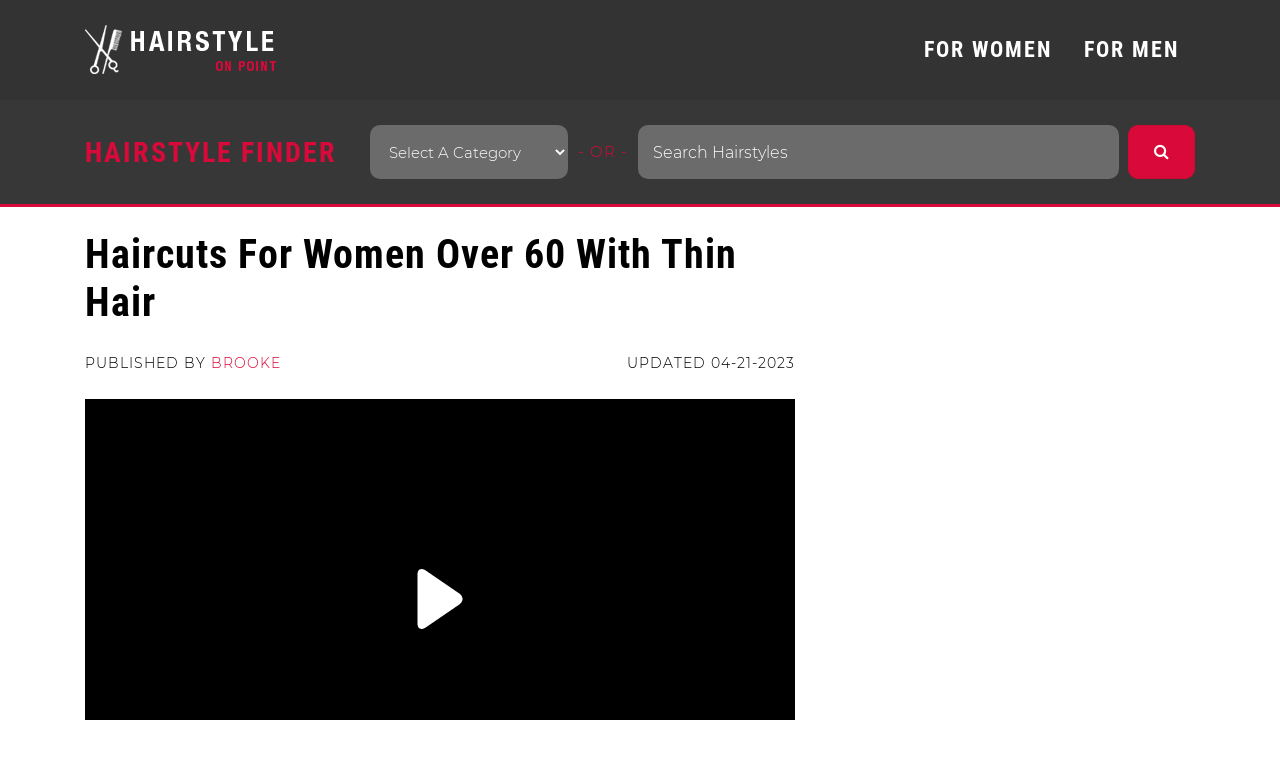

--- FILE ---
content_type: text/html; charset=UTF-8
request_url: https://hairstyleonpoint.com/haircuts-for-women-over-60-with-thin-hair/22/
body_size: 47999
content:
<!DOCTYPE html><html
lang=en-US><head><style>img.lazy{min-height:1px}</style><link
href=https://hairstyleonpoint.com/wp-content/plugins/w3-total-cache/pub/js/lazyload.min.js as=script><meta
name="viewport" content="width=device-width, initial-scale=1, shrink-to-fit=no"><link
rel=profile href=https://gmpg.org/xfn/11><link
rel=icon type=image/png href=https://hairstyleonpoint.com/wp-content/themes/hstheme/images/hsop-favicon.ico><meta
name='robots' content='index, follow, max-image-preview:large, max-snippet:-1, max-video-preview:-1'><style>img:is([sizes="auto" i], [sizes^="auto," i]){contain-intrinsic-size:3000px 1500px}</style><title>Haircuts For Women Over 60 With Thin Hair - Page 22 of 27 - Hairstyle on Point</title><link
rel=canonical href=https://hairstyleonpoint.com/haircuts-for-women-over-60-with-thin-hair/22/ ><link
rel=prev href=https://hairstyleonpoint.com/haircuts-for-women-over-60-with-thin-hair/21/ ><link
rel=next href=https://hairstyleonpoint.com/haircuts-for-women-over-60-with-thin-hair/23/ ><meta
property="og:locale" content="en_US"><meta
property="og:type" content="article"><meta
property="og:title" content="Haircuts For Women Over 60 With Thin Hair - Page 22 of 27 - Hairstyle on Point"><meta
property="og:description" content="Highlights with Fringe @theritamoreno If your natural hue is not enough or it looks patchy, consider adding an extra touch of shiny silver color to your hair. Such highlights, slight layers, and a fringe will level up your haircut for women over 60 with fine hair."><meta
property="og:url" content="https://hairstyleonpoint.com/haircuts-for-women-over-60-with-thin-hair/"><meta
property="og:site_name" content="Hairstyles &amp; Haircuts for Men &amp; Women"><meta
property="article:publisher" content="https://www.facebook.com/hairstyleonpoint"><meta
property="article:published_time" content="2023-04-21T08:11:41+00:00"><meta
property="article:modified_time" content="2023-12-11T04:03:00+00:00"><meta
property="og:image" content="https://hairstyleonpoint.com/wp-content/uploads/2022/03/haircuts-for-women-over-60-with-thin-hair.jpg"><meta
property="og:image:width" content="700"><meta
property="og:image:height" content="874"><meta
property="og:image:type" content="image/jpeg"><meta
name="author" content="Brooke"><meta
name="twitter:label1" content="Written by"><meta
name="twitter:data1" content="Brooke"><meta
name="twitter:label2" content="Est. reading time"><meta
name="twitter:data2" content="14 minutes"> <script type=application/ld+json class=yoast-schema-graph>{"@context":"https://schema.org","@graph":[{"@type":"Article","@id":"https://hairstyleonpoint.com/haircuts-for-women-over-60-with-thin-hair/22/#article","isPartOf":{"@id":"https://hairstyleonpoint.com/haircuts-for-women-over-60-with-thin-hair/"},"author":{"name":"Brooke","@id":"https://hairstyleonpoint.com/#/schema/person/201b7fd09c76bca0aa6f856b099fa718"},"headline":"Haircuts For Women Over 60 With Thin Hair","datePublished":"2023-04-21T08:11:41+00:00","dateModified":"2023-12-11T04:03:00+00:00","mainEntityOfPage":{"@id":"https://hairstyleonpoint.com/haircuts-for-women-over-60-with-thin-hair/"},"wordCount":1863,"publisher":{"@id":"https://hairstyleonpoint.com/#organization"},"image":{"@id":"https://hairstyleonpoint.com/haircuts-for-women-over-60-with-thin-hair/22/#primaryimage"},"thumbnailUrl":"https://hairstyleonpoint.com/wp-content/uploads/2022/03/haircuts-for-women-over-60-with-thin-hair.jpg","articleSection":["Women's Hairstyles","Women's Medium","Women's Short"],"inLanguage":"en-US"},{"@type":"WebPage","@id":"https://hairstyleonpoint.com/haircuts-for-women-over-60-with-thin-hair/","url":"https://hairstyleonpoint.com/haircuts-for-women-over-60-with-thin-hair/22/","name":"Haircuts For Women Over 60 With Thin Hair - Page 22 of 27 - Hairstyle on Point","isPartOf":{"@id":"https://hairstyleonpoint.com/#website"},"primaryImageOfPage":{"@id":"https://hairstyleonpoint.com/haircuts-for-women-over-60-with-thin-hair/22/#primaryimage"},"image":{"@id":"https://hairstyleonpoint.com/haircuts-for-women-over-60-with-thin-hair/22/#primaryimage"},"thumbnailUrl":"https://hairstyleonpoint.com/wp-content/uploads/2022/03/haircuts-for-women-over-60-with-thin-hair.jpg","datePublished":"2023-04-21T08:11:41+00:00","dateModified":"2023-12-11T04:03:00+00:00","breadcrumb":{"@id":"https://hairstyleonpoint.com/haircuts-for-women-over-60-with-thin-hair/22/#breadcrumb"},"inLanguage":"en-US","potentialAction":[{"@type":"ReadAction","target":["https://hairstyleonpoint.com/haircuts-for-women-over-60-with-thin-hair/22/"]}]},{"@type":"ImageObject","inLanguage":"en-US","@id":"https://hairstyleonpoint.com/haircuts-for-women-over-60-with-thin-hair/22/#primaryimage","url":"https://hairstyleonpoint.com/wp-content/uploads/2022/03/haircuts-for-women-over-60-with-thin-hair.jpg","contentUrl":"https://hairstyleonpoint.com/wp-content/uploads/2022/03/haircuts-for-women-over-60-with-thin-hair.jpg","width":700,"height":874,"caption":"haircuts for women over 60 with thin hair"},{"@type":"BreadcrumbList","@id":"https://hairstyleonpoint.com/haircuts-for-women-over-60-with-thin-hair/22/#breadcrumb","itemListElement":[{"@type":"ListItem","position":1,"name":"Home","item":"https://hairstyleonpoint.com/"},{"@type":"ListItem","position":2,"name":"Haircuts For Women Over 60 With Thin Hair"}]},{"@type":"WebSite","@id":"https://hairstyleonpoint.com/#website","url":"https://hairstyleonpoint.com/","name":"Hairstyles &amp; Haircuts for Men &amp; Women","description":"","publisher":{"@id":"https://hairstyleonpoint.com/#organization"},"potentialAction":[{"@type":"SearchAction","target":{"@type":"EntryPoint","urlTemplate":"https://hairstyleonpoint.com/?s={search_term_string}"},"query-input":{"@type":"PropertyValueSpecification","valueRequired":true,"valueName":"search_term_string"}}],"inLanguage":"en-US"},{"@type":"Organization","@id":"https://hairstyleonpoint.com/#organization","name":"Hairstyle on Point","url":"https://hairstyleonpoint.com/","logo":{"@type":"ImageObject","inLanguage":"en-US","@id":"https://hairstyleonpoint.com/#/schema/logo/image/","url":"https://hairstyleonpoint.com/wp-content/uploads/2019/08/hairstylesonpoint.png","contentUrl":"https://hairstyleonpoint.com/wp-content/uploads/2019/08/hairstylesonpoint.png","width":1200,"height":353,"caption":"Hairstyle on Point"},"image":{"@id":"https://hairstyleonpoint.com/#/schema/logo/image/"},"sameAs":["https://www.facebook.com/hairstyleonpoint","https://www.instagram.com/hairstyleonpoint","https://www.pinterest.com/mensandwomenshair101/"]},{"@type":"Person","@id":"https://hairstyleonpoint.com/#/schema/person/201b7fd09c76bca0aa6f856b099fa718","name":"Brooke","image":{"@type":"ImageObject","inLanguage":"en-US","@id":"https://hairstyleonpoint.com/#/schema/person/image/","url":"https://secure.gravatar.com/avatar/13fae096d48b723e03992138a22bc2fa?s=96&d=blank&r=g","contentUrl":"https://secure.gravatar.com/avatar/13fae096d48b723e03992138a22bc2fa?s=96&d=blank&r=g","caption":"Brooke"}}]}</script> <link
rel=stylesheet id=validate-engine-css-css href=https://hairstyleonpoint.com/wp-content/plugins/wysija-newsletters/css/validationEngine.jquery.css type=text/css media=all><link
rel=stylesheet id=structured-content-frontend-css href=https://hairstyleonpoint.com/wp-content/plugins/structured-content/dist/blocks.style.build.css type=text/css media=all><link
rel=stylesheet id=wp-block-library-css href=https://hairstyleonpoint.com/wp-includes/css/dist/block-library/style.min.css type=text/css media=all><style id=classic-theme-styles-inline-css>/*! This file is auto-generated */
.wp-block-button__link{color:#fff;background-color:#32373c;border-radius:9999px;box-shadow:none;text-decoration:none;padding:calc(.667em + 2px) calc(1.333em + 2px);font-size:1.125em}.wp-block-file__button{background:#32373c;color:#fff;text-decoration:none}</style><style id=global-styles-inline-css>/*<![CDATA[*/:root{--wp--preset--aspect-ratio--square:1;--wp--preset--aspect-ratio--4-3:4/3;--wp--preset--aspect-ratio--3-4:3/4;--wp--preset--aspect-ratio--3-2:3/2;--wp--preset--aspect-ratio--2-3:2/3;--wp--preset--aspect-ratio--16-9:16/9;--wp--preset--aspect-ratio--9-16:9/16;--wp--preset--color--black:#000;--wp--preset--color--cyan-bluish-gray:#abb8c3;--wp--preset--color--white:#fff;--wp--preset--color--pale-pink:#f78da7;--wp--preset--color--vivid-red:#cf2e2e;--wp--preset--color--luminous-vivid-orange:#ff6900;--wp--preset--color--luminous-vivid-amber:#fcb900;--wp--preset--color--light-green-cyan:#7bdcb5;--wp--preset--color--vivid-green-cyan:#00d084;--wp--preset--color--pale-cyan-blue:#8ed1fc;--wp--preset--color--vivid-cyan-blue:#0693e3;--wp--preset--color--vivid-purple:#9b51e0;--wp--preset--gradient--vivid-cyan-blue-to-vivid-purple:linear-gradient(135deg,rgba(6,147,227,1) 0%,rgb(155,81,224) 100%);--wp--preset--gradient--light-green-cyan-to-vivid-green-cyan:linear-gradient(135deg,rgb(122,220,180) 0%,rgb(0,208,130) 100%);--wp--preset--gradient--luminous-vivid-amber-to-luminous-vivid-orange:linear-gradient(135deg,rgba(252,185,0,1) 0%,rgba(255,105,0,1) 100%);--wp--preset--gradient--luminous-vivid-orange-to-vivid-red:linear-gradient(135deg,rgba(255,105,0,1) 0%,rgb(207,46,46) 100%);--wp--preset--gradient--very-light-gray-to-cyan-bluish-gray:linear-gradient(135deg,rgb(238,238,238) 0%,rgb(169,184,195) 100%);--wp--preset--gradient--cool-to-warm-spectrum:linear-gradient(135deg,rgb(74,234,220) 0%,rgb(151,120,209) 20%,rgb(207,42,186) 40%,rgb(238,44,130) 60%,rgb(251,105,98) 80%,rgb(254,248,76) 100%);--wp--preset--gradient--blush-light-purple:linear-gradient(135deg,rgb(255,206,236) 0%,rgb(152,150,240) 100%);--wp--preset--gradient--blush-bordeaux:linear-gradient(135deg,rgb(254,205,165) 0%,rgb(254,45,45) 50%,rgb(107,0,62) 100%);--wp--preset--gradient--luminous-dusk:linear-gradient(135deg,rgb(255,203,112) 0%,rgb(199,81,192) 50%,rgb(65,88,208) 100%);--wp--preset--gradient--pale-ocean:linear-gradient(135deg,rgb(255,245,203) 0%,rgb(182,227,212) 50%,rgb(51,167,181) 100%);--wp--preset--gradient--electric-grass:linear-gradient(135deg,rgb(202,248,128) 0%,rgb(113,206,126) 100%);--wp--preset--gradient--midnight:linear-gradient(135deg,rgb(2,3,129) 0%,rgb(40,116,252) 100%);--wp--preset--font-size--small:13px;--wp--preset--font-size--medium:20px;--wp--preset--font-size--large:36px;--wp--preset--font-size--x-large:42px;--wp--preset--spacing--20:0.44rem;--wp--preset--spacing--30:0.67rem;--wp--preset--spacing--40:1rem;--wp--preset--spacing--50:1.5rem;--wp--preset--spacing--60:2.25rem;--wp--preset--spacing--70:3.38rem;--wp--preset--spacing--80:5.06rem;--wp--preset--shadow--natural:6px 6px 9px rgba(0, 0, 0, 0.2);--wp--preset--shadow--deep:12px 12px 50px rgba(0, 0, 0, 0.4);--wp--preset--shadow--sharp:6px 6px 0px rgba(0, 0, 0, 0.2);--wp--preset--shadow--outlined:6px 6px 0px -3px rgba(255, 255, 255, 1), 6px 6px rgba(0, 0, 0, 1);--wp--preset--shadow--crisp:6px 6px 0px rgba(0, 0, 0, 1)}:where(.is-layout-flex){gap:0.5em}:where(.is-layout-grid){gap:0.5em}body .is-layout-flex{display:flex}.is-layout-flex{flex-wrap:wrap;align-items:center}.is-layout-flex>:is(*,div){margin:0}body .is-layout-grid{display:grid}.is-layout-grid>:is(*,div){margin:0}:where(.wp-block-columns.is-layout-flex){gap:2em}:where(.wp-block-columns.is-layout-grid){gap:2em}:where(.wp-block-post-template.is-layout-flex){gap:1.25em}:where(.wp-block-post-template.is-layout-grid){gap:1.25em}.has-black-color{color:var(--wp--preset--color--black) !important}.has-cyan-bluish-gray-color{color:var(--wp--preset--color--cyan-bluish-gray) !important}.has-white-color{color:var(--wp--preset--color--white) !important}.has-pale-pink-color{color:var(--wp--preset--color--pale-pink) !important}.has-vivid-red-color{color:var(--wp--preset--color--vivid-red) !important}.has-luminous-vivid-orange-color{color:var(--wp--preset--color--luminous-vivid-orange) !important}.has-luminous-vivid-amber-color{color:var(--wp--preset--color--luminous-vivid-amber) !important}.has-light-green-cyan-color{color:var(--wp--preset--color--light-green-cyan) !important}.has-vivid-green-cyan-color{color:var(--wp--preset--color--vivid-green-cyan) !important}.has-pale-cyan-blue-color{color:var(--wp--preset--color--pale-cyan-blue) !important}.has-vivid-cyan-blue-color{color:var(--wp--preset--color--vivid-cyan-blue) !important}.has-vivid-purple-color{color:var(--wp--preset--color--vivid-purple) !important}.has-black-background-color{background-color:var(--wp--preset--color--black) !important}.has-cyan-bluish-gray-background-color{background-color:var(--wp--preset--color--cyan-bluish-gray) !important}.has-white-background-color{background-color:var(--wp--preset--color--white) !important}.has-pale-pink-background-color{background-color:var(--wp--preset--color--pale-pink) !important}.has-vivid-red-background-color{background-color:var(--wp--preset--color--vivid-red) !important}.has-luminous-vivid-orange-background-color{background-color:var(--wp--preset--color--luminous-vivid-orange) !important}.has-luminous-vivid-amber-background-color{background-color:var(--wp--preset--color--luminous-vivid-amber) !important}.has-light-green-cyan-background-color{background-color:var(--wp--preset--color--light-green-cyan) !important}.has-vivid-green-cyan-background-color{background-color:var(--wp--preset--color--vivid-green-cyan) !important}.has-pale-cyan-blue-background-color{background-color:var(--wp--preset--color--pale-cyan-blue) !important}.has-vivid-cyan-blue-background-color{background-color:var(--wp--preset--color--vivid-cyan-blue) !important}.has-vivid-purple-background-color{background-color:var(--wp--preset--color--vivid-purple) !important}.has-black-border-color{border-color:var(--wp--preset--color--black) !important}.has-cyan-bluish-gray-border-color{border-color:var(--wp--preset--color--cyan-bluish-gray) !important}.has-white-border-color{border-color:var(--wp--preset--color--white) !important}.has-pale-pink-border-color{border-color:var(--wp--preset--color--pale-pink) !important}.has-vivid-red-border-color{border-color:var(--wp--preset--color--vivid-red) !important}.has-luminous-vivid-orange-border-color{border-color:var(--wp--preset--color--luminous-vivid-orange) !important}.has-luminous-vivid-amber-border-color{border-color:var(--wp--preset--color--luminous-vivid-amber) !important}.has-light-green-cyan-border-color{border-color:var(--wp--preset--color--light-green-cyan) !important}.has-vivid-green-cyan-border-color{border-color:var(--wp--preset--color--vivid-green-cyan) !important}.has-pale-cyan-blue-border-color{border-color:var(--wp--preset--color--pale-cyan-blue) !important}.has-vivid-cyan-blue-border-color{border-color:var(--wp--preset--color--vivid-cyan-blue) !important}.has-vivid-purple-border-color{border-color:var(--wp--preset--color--vivid-purple) !important}.has-vivid-cyan-blue-to-vivid-purple-gradient-background{background:var(--wp--preset--gradient--vivid-cyan-blue-to-vivid-purple) !important}.has-light-green-cyan-to-vivid-green-cyan-gradient-background{background:var(--wp--preset--gradient--light-green-cyan-to-vivid-green-cyan) !important}.has-luminous-vivid-amber-to-luminous-vivid-orange-gradient-background{background:var(--wp--preset--gradient--luminous-vivid-amber-to-luminous-vivid-orange) !important}.has-luminous-vivid-orange-to-vivid-red-gradient-background{background:var(--wp--preset--gradient--luminous-vivid-orange-to-vivid-red) !important}.has-very-light-gray-to-cyan-bluish-gray-gradient-background{background:var(--wp--preset--gradient--very-light-gray-to-cyan-bluish-gray) !important}.has-cool-to-warm-spectrum-gradient-background{background:var(--wp--preset--gradient--cool-to-warm-spectrum) !important}.has-blush-light-purple-gradient-background{background:var(--wp--preset--gradient--blush-light-purple) !important}.has-blush-bordeaux-gradient-background{background:var(--wp--preset--gradient--blush-bordeaux) !important}.has-luminous-dusk-gradient-background{background:var(--wp--preset--gradient--luminous-dusk) !important}.has-pale-ocean-gradient-background{background:var(--wp--preset--gradient--pale-ocean) !important}.has-electric-grass-gradient-background{background:var(--wp--preset--gradient--electric-grass) !important}.has-midnight-gradient-background{background:var(--wp--preset--gradient--midnight) !important}.has-small-font-size{font-size:var(--wp--preset--font-size--small) !important}.has-medium-font-size{font-size:var(--wp--preset--font-size--medium) !important}.has-large-font-size{font-size:var(--wp--preset--font-size--large) !important}.has-x-large-font-size{font-size:var(--wp--preset--font-size--x-large) !important}:where(.wp-block-post-template.is-layout-flex){gap:1.25em}:where(.wp-block-post-template.is-layout-grid){gap:1.25em}:where(.wp-block-columns.is-layout-flex){gap:2em}:where(.wp-block-columns.is-layout-grid){gap:2em}:root :where(.wp-block-pullquote){font-size:1.5em;line-height:1.6}/*]]>*/</style><link
rel=stylesheet id=kk-star-ratings-css href=https://hairstyleonpoint.com/wp-content/plugins/kk-star-ratings/src/core/public/css/kk-star-ratings.min.css type=text/css media=all><link
rel=stylesheet id=searchandfilter-css href=https://hairstyleonpoint.com/wp-content/plugins/search-filter/style.css type=text/css media=all><link
rel=stylesheet id=sfmsb-style-css href=https://hairstyleonpoint.com/wp-content/plugins/simple-follow-me-social-buttons-widget/assets/css/style.css type=text/css media=all><link
rel=stylesheet id=sfmsb-icons-css href=https://hairstyleonpoint.com/wp-content/plugins/simple-follow-me-social-buttons-widget/assets/css/icons.css type=text/css media=all><link
rel=stylesheet id=theiaPostSlider-css href=https://hairstyleonpoint.com/wp-content/plugins/theia-post-slider-premium/dist/css/font-theme.css type=text/css media=all><style id=theiaPostSlider-inline-css>.theiaPostSlider_nav.fontTheme ._title,
.theiaPostSlider_nav.fontTheme
._text{line-height:48px}.theiaPostSlider_nav.fontTheme ._button,
.theiaPostSlider_nav.fontTheme ._button
svg{color:#d9093a;fill:#d9093a}.theiaPostSlider_nav.fontTheme ._button ._2
span{font-size:48px;line-height:48px}.theiaPostSlider_nav.fontTheme ._button ._2
svg{width:48px}.theiaPostSlider_nav.fontTheme ._button:hover,
.theiaPostSlider_nav.fontTheme ._button:focus,
.theiaPostSlider_nav.fontTheme ._button:hover svg,
.theiaPostSlider_nav.fontTheme ._button:focus
svg{color:#f63361;fill:#f63361}.theiaPostSlider_nav.fontTheme ._disabled,
.theiaPostSlider_nav.fontTheme ._disabled
svg{color:#707070 !important;fill:#707070 !important}</style><link
rel=stylesheet id=mc4wp-form-themes-css href=https://hairstyleonpoint.com/wp-content/plugins/mailchimp-for-wp/assets/css/form-themes.css type=text/css media=all><link
rel=stylesheet id=hstheme-hstheme-styles-css href=https://hairstyleonpoint.com/wp-content/themes/hstheme/css/theme.min.css type=text/css media=all><link
rel=stylesheet id=wp_review-style-css href=https://hairstyleonpoint.com/wp-content/plugins/wp-review/public/css/wp-review.css type=text/css media=all><link
rel=stylesheet id=sti-style-css href=https://hairstyleonpoint.com/wp-content/plugins/share-this-image-pro/assets/css/sti.css type=text/css media=all> <script src=https://hairstyleonpoint.com/wp-includes/js/jquery/jquery.min.js id=jquery-core-js></script> <script src=https://hairstyleonpoint.com/wp-includes/js/jquery/jquery-migrate.min.js id=jquery-migrate-js></script> <script src=https://hairstyleonpoint.com/wp-content/plugins/simple-follow-me-social-buttons-widget/assets/js/front-widget.js id=sfmsb-script-js></script> <style>#tps_carousel_container ._button,
#tps_carousel_container ._button
svg{color:#f08100;fill:#f08100}#tps_carousel_container
._button{font-size:32px;line-height:32px}#tps_carousel_container ._button
svg{width:32px;height:32px}#tps_carousel_container ._button:hover,
#tps_carousel_container ._button:focus,
#tps_carousel_container ._button:hover svg,
#tps_carousel_container ._button:focus
svg{color:#ffa338;fill:#ffa338}#tps_carousel_container ._disabled,
#tps_carousel_container ._disabled
svg{color:#777 !important;fill:#777 !important}#tps_carousel_container
._carousel{margin:0
42px}#tps_carousel_container
._prev{margin-right:10px}#tps_carousel_container
._next{margin-left:10px}</style> <script>window.addEventListener('load',function(){jQuery(document).on('theiaPostSlider.changeSlide',function(){setTimeout(function(){jQuery('img').sti();},500);});},false);</script> <link
rel=icon href=https://hairstyleonpoint.com/wp-content/uploads/2015/11/cropped-favicon-retina-32x32.png sizes=32x32><link
rel=icon href=https://hairstyleonpoint.com/wp-content/uploads/2015/11/cropped-favicon-retina-192x192.png sizes=192x192><link
rel=apple-touch-icon href=https://hairstyleonpoint.com/wp-content/uploads/2015/11/cropped-favicon-retina-180x180.png><meta
name="msapplication-TileImage" content="https://hairstyleonpoint.com/wp-content/uploads/2015/11/cropped-favicon-retina-270x270.png"><style>.ai-rotate{position:relative}.ai-rotate-hidden{visibility:hidden}.ai-rotate-hidden-2{position:absolute;top:0;left:0;width:100%;height:100%}.ai-list-data,.ai-ip-data,.ai-filter-check,.ai-fallback,.ai-list-block,.ai-list-block-ip,.ai-list-block-filter{visibility:hidden;position:absolute;width:50%;height:1px;top:-1000px;z-index:-9999;margin:0px!important}.ai-list-data,.ai-ip-data,.ai-filter-check,.ai-fallback{min-width:1px}</style><meta
name="p:domain_verify" content="f9a3fbd4895ed4d07f725c62c851e83e"> <script async src=https://cdn.yourbow.com/digitalventures/hsop/gpt.js></script> <script defer src=https://cdn.unblockia.com/h.js></script> <style>nav
ul{display:none}nav
select{display:inline-block}</style> <script>$j=jQuery.noConflict();$j(function(){$j("<select />").appendTo("nav.select-finder");$j("<select />").appendTo("nav.select-finder-2");$j("<option />",{"selected":"selected","value":"","text":"Select A Category"}).appendTo("nav select");$j("nav.select-finder a").each(function(){var el=$j(this);$j("<option />",{"value":el.attr("href"),"text":el.text()}).appendTo("nav.select-finder select");});$j("nav.select-finder-2 a").each(function(){var el=$j(this);$j("<option />",{"value":el.attr("href"),"text":el.text()}).appendTo("nav.select-finder-2 select");});$j("nav select").change(function(){window.location=$j(this).find("option:selected").val();});});</script> <script src="https://www.googleoptimize.com/optimize.js?id=OPT-N8WGKGT"></script> </head><body
data-rsssl=1 class="post-template-default single single-post postid-17250 single-format-standard paged-22 single-paged-22 theiaPostSlider_body theiaPostSlider_bodyWithMultiplePages group-blog"><div
id=wrapper-navbar><a
class="skip-link sr-only sr-only-focusable" href=#content>Skip to content</a><nav
id=main-nav class="navbar navbar-expand-md navbar-light bg-primary" aria-labelledby=main-nav-label><h2 id="main-nav-label" class="sr-only">
Main Navigation</h2><div
class=container><a
href=https://hairstyleonpoint.com/ data-wpel-link=internal rel=follow>
<img
src="data:image/svg+xml,%3Csvg%20xmlns='http://www.w3.org/2000/svg'%20viewBox='0%200%201%201'%3E%3C/svg%3E" data-src=https://hairstyleonpoint.com/wp-content/themes/hstheme/images/logo.png class="img-fluid lazy" alt="HairStyleOnPoint Logo">
</a>
<button
class=navbar-toggler type=button data-toggle=collapse data-target=#navbarNavDropdown aria-controls=navbarNavDropdown aria-expanded=false aria-label="Toggle navigation">
<span
class=navbar-toggler-icon></span>
</button><div
id=navbarNavDropdown class="collapse navbar-collapse"><ul
id=main-menu class="navbar-nav main-menu ml-auto"><li
itemscope=itemscope itemtype=https://www.schema.org/SiteNavigationElement id=menu-item-13196 class="menu-item menu-item-type-custom menu-item-object-custom menu-item-home menu-item-has-children dropdown menu-item-13196 nav-item"><a
title="FOR WOMEN" href=# data-toggle=dropdown aria-haspopup=true aria-expanded=false class="dropdown-toggle nav-link" id=menu-item-dropdown-13196>FOR WOMEN</a><ul
class=dropdown-menu aria-labelledby=menu-item-dropdown-13196 role=menu>
<li
itemscope=itemscope itemtype=https://www.schema.org/SiteNavigationElement id=menu-item-13465 class="menu-item menu-item-type-post_type menu-item-object-page menu-item-home menu-item-13465 nav-item"><a
title="Women&#039;s Hairstyle" href=https://hairstyleonpoint.com/ class=dropdown-item data-wpel-link=internal rel=follow>Women's Hairstyle</a></li>
<li
itemscope=itemscope itemtype=https://www.schema.org/SiteNavigationElement id=menu-item-13197 class="menu-item menu-item-type-taxonomy menu-item-object-category menu-item-13197 nav-item"><a
title="Hair Advice" href=https://hairstyleonpoint.com/hair-advice/ class=dropdown-item data-wpel-link=internal rel=follow>Hair Advice</a></li>
<li
itemscope=itemscope itemtype=https://www.schema.org/SiteNavigationElement id=menu-item-18123 class="menu-item menu-item-type-taxonomy menu-item-object-category menu-item-18123 nav-item"><a
title="Hair Products" href=https://hairstyleonpoint.com/hair-products/ class=dropdown-item data-wpel-link=internal rel=follow>Hair Products</a></li></ul>
</li>
<li
itemscope=itemscope itemtype=https://www.schema.org/SiteNavigationElement id=menu-item-13203 class="menu-item menu-item-type-taxonomy menu-item-object-category menu-item-has-children dropdown menu-item-13203 nav-item"><a
title="FOR MEN" href=# data-toggle=dropdown aria-haspopup=true aria-expanded=false class="dropdown-toggle nav-link" id=menu-item-dropdown-13203>FOR MEN</a><ul
class=dropdown-menu aria-labelledby=menu-item-dropdown-13203 role=menu>
<li
itemscope=itemscope itemtype=https://www.schema.org/SiteNavigationElement id=menu-item-13204 class="menu-item menu-item-type-taxonomy menu-item-object-category menu-item-13204 nav-item"><a
title="Men&#039;s Hairstyles" href=https://hairstyleonpoint.com/mens-hairstyles/ class=dropdown-item data-wpel-link=internal rel=follow>Men's Hairstyles</a></li>
<li
itemscope=itemscope itemtype=https://www.schema.org/SiteNavigationElement id=menu-item-13629 class="menu-item menu-item-type-taxonomy menu-item-object-category menu-item-13629 nav-item"><a
title=Celebrities href=https://hairstyleonpoint.com/mens-celebrity/ class=dropdown-item data-wpel-link=internal rel=follow>Celebrities</a></li>
<li
itemscope=itemscope itemtype=https://www.schema.org/SiteNavigationElement id=menu-item-13207 class="menu-item menu-item-type-taxonomy menu-item-object-category menu-item-13207 nav-item"><a
title="Hair Advice" href=https://hairstyleonpoint.com/mens-advice/ class=dropdown-item data-wpel-link=internal rel=follow>Hair Advice</a></li></ul>
</li></ul></div></div></nav></div><div
class="global-search mb-4"><div
class=container><div
class="row justify-content-center"><div
class="col-lg-3 col-md-12 mt-md-3 mb-sm-2 text-ssm-center">
<span
class=hs-finder>HAIRSTYLE FINDER</span></div><div
class="col-lg-9 col-md-12 p-sm-0"><form
method=get id=searchform action=https://hairstyleonpoint.com/ role=search>
<label
class=sr-only for=s>Search</label><div
class=input-group><nav
class="home-women-nav select-finder"><ul
id=menu-select-finder class=menu><li
itemscope=itemscope itemtype=https://www.schema.org/SiteNavigationElement id=menu-item-13630 class="menu-item menu-item-type-taxonomy menu-item-object-category menu-item-13630 nav-item"><a
title="Men&#039;s Hairstyles" href=https://hairstyleonpoint.com/mens-hairstyles/ class=nav-link data-wpel-link=internal rel=follow>Men's Hairstyles</a></li>
<li
itemscope=itemscope itemtype=https://www.schema.org/SiteNavigationElement id=menu-item-13634 class="menu-item menu-item-type- menu-item-object- menu-item-13634 nav-item"><a
title="- Men&#039;s Short" href=# class=nav-link>&#8211; Men's Short</a></li>
<li
itemscope=itemscope itemtype=https://www.schema.org/SiteNavigationElement id=menu-item-13633 class="menu-item menu-item-type- menu-item-object- menu-item-13633 nav-item"><a
title="- Men&#039;s Medium" href=# class=nav-link>&#8211; Men's Medium</a></li>
<li
itemscope=itemscope itemtype=https://www.schema.org/SiteNavigationElement id=menu-item-13632 class="menu-item menu-item-type- menu-item-object- menu-item-13632 nav-item"><a
title="- Men&#039;s Long" href=# class=nav-link>&#8211; Men's Long</a></li>
<li
itemscope=itemscope itemtype=https://www.schema.org/SiteNavigationElement id=menu-item-13631 class="menu-item menu-item-type- menu-item-object- menu-item-13631 nav-item"><a
title="- Beards" href=# class=nav-link>&#8211; Beards</a></li>
<li
itemscope=itemscope itemtype=https://www.schema.org/SiteNavigationElement id=menu-item-13644 class="menu-item menu-item-type-taxonomy menu-item-object-category menu-item-13644 nav-item"><a
title="- Men&#039;s Color" href=https://hairstyleonpoint.com/mens-color/ class=nav-link data-wpel-link=internal rel=follow>&#8211; Men's Color</a></li>
<li
itemscope=itemscope itemtype=https://www.schema.org/SiteNavigationElement id=menu-item-13646 class="menu-item menu-item-type-taxonomy menu-item-object-category menu-item-13646 nav-item"><a
title="Men&#039;s Celebrities" href=https://hairstyleonpoint.com/mens-celebrity/ class=nav-link data-wpel-link=internal rel=follow>Men's Celebrities</a></li>
<li
itemscope=itemscope itemtype=https://www.schema.org/SiteNavigationElement id=menu-item-13647 class="menu-item menu-item-type-taxonomy menu-item-object-category menu-item-13647 nav-item"><a
title="Men&#039;s Advice" href=https://hairstyleonpoint.com/mens-advice/ class=nav-link data-wpel-link=internal rel=follow>Men's Advice</a></li>
<li
itemscope=itemscope itemtype=https://www.schema.org/SiteNavigationElement id=menu-item-13635 class="menu-item menu-item-type-taxonomy menu-item-object-category menu-item-13635 nav-item"><a
title="Men&#039;s Product" href=https://hairstyleonpoint.com/mens-product/ class=nav-link data-wpel-link=internal rel=follow>Men's Product</a></li>
<li
itemscope=itemscope itemtype=https://www.schema.org/SiteNavigationElement id=menu-item-13637 class="menu-item menu-item-type-taxonomy menu-item-object-category current-post-ancestor current-menu-parent current-post-parent active menu-item-13637 nav-item"><a
title="Women&#039;s Hairstyles" href=https://hairstyleonpoint.com/womens-hairstyles/ class=nav-link data-wpel-link=internal rel=follow>Women's Hairstyles</a></li>
<li
itemscope=itemscope itemtype=https://www.schema.org/SiteNavigationElement id=menu-item-13641 class="menu-item menu-item-type-taxonomy menu-item-object-category current-post-ancestor current-menu-parent current-post-parent active menu-item-13641 nav-item"><a
title="- Women&#039;s Short" href=https://hairstyleonpoint.com/short-hair/ class=nav-link data-wpel-link=internal rel=follow>&#8211; Women's Short</a></li>
<li
itemscope=itemscope itemtype=https://www.schema.org/SiteNavigationElement id=menu-item-13640 class="menu-item menu-item-type-taxonomy menu-item-object-category current-post-ancestor current-menu-parent current-post-parent active menu-item-13640 nav-item"><a
title="- Women&#039;s Medium" href=https://hairstyleonpoint.com/medium-length-hair/ class=nav-link data-wpel-link=internal rel=follow>&#8211; Women's Medium</a></li>
<li
itemscope=itemscope itemtype=https://www.schema.org/SiteNavigationElement id=menu-item-13639 class="menu-item menu-item-type-taxonomy menu-item-object-category menu-item-13639 nav-item"><a
title="- Women&#039;s Long" href=https://hairstyleonpoint.com/long-hair/ class=nav-link data-wpel-link=internal rel=follow>&#8211; Women's Long</a></li>
<li
itemscope=itemscope itemtype=https://www.schema.org/SiteNavigationElement id=menu-item-13638 class="menu-item menu-item-type-taxonomy menu-item-object-category menu-item-13638 nav-item"><a
title="- Wedding" href=https://hairstyleonpoint.com/wedding-hairstyles/ class=nav-link data-wpel-link=internal rel=follow>&#8211; Wedding</a></li>
<li
itemscope=itemscope itemtype=https://www.schema.org/SiteNavigationElement id=menu-item-13643 class="menu-item menu-item-type-taxonomy menu-item-object-category menu-item-13643 nav-item"><a
title="- Coloring" href=https://hairstyleonpoint.com/hair-color/ class=nav-link data-wpel-link=internal rel=follow>&#8211; Coloring</a></li>
<li
itemscope=itemscope itemtype=https://www.schema.org/SiteNavigationElement id=menu-item-13642 class="menu-item menu-item-type-taxonomy menu-item-object-category menu-item-13642 nav-item"><a
title="Women&#039;s Product" href=https://hairstyleonpoint.com/hair-products/ class=nav-link data-wpel-link=internal rel=follow>Women's Product</a></li>
<li
itemscope=itemscope itemtype=https://www.schema.org/SiteNavigationElement id=menu-item-13636 class="menu-item menu-item-type-taxonomy menu-item-object-category menu-item-13636 nav-item"><a
title="Women&#039;s Advice" href=https://hairstyleonpoint.com/hair-advice/ class=nav-link data-wpel-link=internal rel=follow>Women's Advice</a></li></ul></nav>
<span
class=finder-or>- OR -</span>
<input
class="field form-control hsop-keyword" id=s name=s type=text placeholder="Search Hairstyles" value>
<span
class="input-group-append p-md-0 col-auto col-sm-3">
<button
class="submit btn btn-primary hsop-search" id=searchsubmit name=submit type=submit value=Search><i
class="fa fa-search"></i></button>
</span></div></form></div></div></div></div><div
class=left-rail-container><div
id=left_rail class="adyb show-ad-label " data-ad-mapping=rail data-ad-slot=HSOP_article data-ad-targetingpos= 'rail'></div></div><div
class="mb-md-4 section-single" id=single-wrapper><div
id=content class=container><div
class=row><main
id=main class="site-single-content col-sm-12" role=main><article
id=post-17250 class="post-17250 post type-post status-publish format-standard has-post-thumbnail hentry category-womens-hairstyles category-medium-length-hair category-short-hair"><header
class="entry-header pb-3"><meta
http-equiv="Content-Type" content="text/html; charset=utf-8"><h1 class="entry-title">Haircuts For Women Over 60 With Thin Hair</h1></header><div
class=entry-content><div
class=row><div
class="pub-author col-md-6">Published By <a
href=https://hairstyleonpoint.com/about-us/ data-wpel-link=internal rel=follow>Brooke</a></div><div
class="pub-date col-md-6 text-md-right">Updated 04-21-2023</p></div></div><div
class='code-block code-block-3 code-block-block-3' style='margin: 8px 0; clear: both;'>
 <script language=javascript src="https://live.primis.tech/live/liveView.php?s=104598&cbuster=%%CACHEBUSTER%%"></script> </div><div
id=tps_nav_upper_17250 class="theiaPostSlider_nav _center fontTheme _upper _slide_number_21"><div
class=_buttons><a
rel="prev follow" href=https://hairstyleonpoint.com/haircuts-for-women-over-60-with-thin-hair/21/ class="_button _prev" data-wpel-link=internal><span
class=_1></span><span
class=_2 ><svg
xmlns=http://www.w3.org/2000/svg viewBox="0 0 100 100"><path
d="M79.505 49.5a.485.485 0 0 0 .49-.502s-.002-.146-.018-.468C79.211 32.644 66.088 20 50.013 20c-16.569 0-30 13.431-30 30 0 16.569 13.431 30 30 30 16.058 0 29.17-12.617 29.962-28.478.017-.34.02-.515.02-.515a.49.49 0 0 0-.49-.508H41.259c-.279 0-.351.154-.154.35L52.9 62.64c.471.47-.236 1.177-.707.706L39.161 50.348a.503.503 0 0 1 0-.714l13.032-12.978c.471-.472 1.178.235.707.706L41.105 49.15c-.194.193-.127.35.154.35z"/></svg></span><span
class=_3>Prev</span></a><span
class=_text>22 of 27</span><a
rel="next follow" href=https://hairstyleonpoint.com/haircuts-for-women-over-60-with-thin-hair/23/ class="_button _next" data-wpel-link=internal><span
class=_1>Next</span><span
class=_2 ><svg
xmlns=http://www.w3.org/2000/svg viewBox="0 0 100 100"><path
d="M20.503 49.5a.485.485 0 0 1-.49-.502s.002-.146.017-.468C20.797 32.644 33.92 20 49.995 20c16.569 0 30 13.431 30 30 0 16.569-13.431 30-30 30-16.058 0-29.17-12.617-29.962-28.478-.017-.34-.02-.515-.02-.515a.49.49 0 0 1 .49-.508H58.75c.279 0 .351.154.154.35L47.108 62.64c-.471.47.236 1.177.707.706l13.031-12.997a.503.503 0 0 0 0-.714L47.815 36.656c-.471-.472-1.178.235-.707.706L58.903 49.15c.194.193.127.35-.154.35H20.503z"/></svg></span><span
class=_3></span></a></div><div
class=_title><span
class=_helper></span></div></div><div
id=tps_slideContainer_17250 class=theiaPostSlider_slides><div
class=theiaPostSlider_preloadedSlide><h3>Highlights with Fringe</h3><p><img
fetchpriority=high decoding=async class="size-full wp-image-17266 aligncenter lazy" src="data:image/svg+xml,%3Csvg%20xmlns='http://www.w3.org/2000/svg'%20viewBox='0%200%20700%20700'%3E%3C/svg%3E" data-src=https://hairstyleonpoint.com/wp-content/uploads/2022/03/Highlights-with-Fringe.jpg alt="Highlights with Fringe" width=700 height=700 data-srcset="https://hairstyleonpoint.com/wp-content/uploads/2022/03/Highlights-with-Fringe.jpg 700w, https://hairstyleonpoint.com/wp-content/uploads/2022/03/Highlights-with-Fringe-300x300.jpg 300w, https://hairstyleonpoint.com/wp-content/uploads/2022/03/Highlights-with-Fringe-150x150.jpg 150w, https://hairstyleonpoint.com/wp-content/uploads/2022/03/Highlights-with-Fringe-600x600.jpg 600w, https://hairstyleonpoint.com/wp-content/uploads/2022/03/Highlights-with-Fringe-65x65.jpg 65w, https://hairstyleonpoint.com/wp-content/uploads/2022/03/Highlights-with-Fringe-350x350.jpg 350w, https://hairstyleonpoint.com/wp-content/uploads/2022/03/Highlights-with-Fringe-250x250.jpg 250w, https://hairstyleonpoint.com/wp-content/uploads/2022/03/Highlights-with-Fringe-200x200.jpg 200w" data-sizes="(max-width: 700px) 100vw, 700px"></p><p>@theritamoreno</p><p>If your natural hue is not enough or it looks patchy, consider adding an extra touch of shiny silver color to your hair. Such highlights, slight layers, and a fringe will level up your haircut for women over 60 with fine hair.</p></div></div><div
id=mid5 class='adyb show-ad-label text-center' data-ad-mapping=mid data-ad-slot=HSOP_article data-ad-targetingpos= 'mid' ></div><div
id=tps_nav_lower_17250 class="theiaPostSlider_nav _center fontTheme _lower _slide_number_21"><div
class=_buttons><a
rel="prev follow" href=https://hairstyleonpoint.com/haircuts-for-women-over-60-with-thin-hair/21/ class="_button _prev" data-wpel-link=internal><span
class=_1></span><span
class=_2 ><svg
xmlns=http://www.w3.org/2000/svg viewBox="0 0 100 100"><path
d="M79.505 49.5a.485.485 0 0 0 .49-.502s-.002-.146-.018-.468C79.211 32.644 66.088 20 50.013 20c-16.569 0-30 13.431-30 30 0 16.569 13.431 30 30 30 16.058 0 29.17-12.617 29.962-28.478.017-.34.02-.515.02-.515a.49.49 0 0 0-.49-.508H41.259c-.279 0-.351.154-.154.35L52.9 62.64c.471.47-.236 1.177-.707.706L39.161 50.348a.503.503 0 0 1 0-.714l13.032-12.978c.471-.472 1.178.235.707.706L41.105 49.15c-.194.193-.127.35.154.35z"/></svg></span><span
class=_3>Prev</span></a><span
class=_text>22 of 27</span><a
rel="next follow" href=https://hairstyleonpoint.com/haircuts-for-women-over-60-with-thin-hair/23/ class="_button _next" data-wpel-link=internal><span
class=_1>Next</span><span
class=_2 ><svg
xmlns=http://www.w3.org/2000/svg viewBox="0 0 100 100"><path
d="M20.503 49.5a.485.485 0 0 1-.49-.502s.002-.146.017-.468C20.797 32.644 33.92 20 49.995 20c16.569 0 30 13.431 30 30 0 16.569-13.431 30-30 30-16.058 0-29.17-12.617-29.962-28.478-.017-.34-.02-.515-.02-.515a.49.49 0 0 1 .49-.508H58.75c.279 0 .351.154.154.35L47.108 62.64c-.471.47.236 1.177.707.706l13.031-12.997a.503.503 0 0 0 0-.714L47.815 36.656c-.471-.472-1.178.235-.707.706L58.903 49.15c.194.193.127.35-.154.35H20.503z"/></svg></span><span
class=_3></span></a></div><div
class=_title><span
class=_helper></span></div></div><div
class="theiaPostSlider_footer _footer"></div><p></p><div
data-theia-post-slider-options='{&quot;slideContainer&quot;:&quot;#tps_slideContainer_17250&quot;,&quot;nav&quot;:&quot;.theiaPostSlider_nav&quot;,&quot;navText&quot;:&quot;%{currentSlide} of %{totalSlides}&quot;,&quot;helperText&quot;:&quot;&quot;,&quot;defaultSlide&quot;:21,&quot;transitionEffect&quot;:&quot;slide&quot;,&quot;transitionSpeed&quot;:400,&quot;keyboardShortcuts&quot;:false,&quot;scrollAfterRefresh&quot;:true,&quot;numberOfSlides&quot;:27,&quot;slides&quot;:[],&quot;useSlideSources&quot;:null,&quot;themeType&quot;:&quot;font&quot;,&quot;prevText&quot;:&quot;Prev&quot;,&quot;nextText&quot;:&quot;Next&quot;,&quot;buttonWidth&quot;:0,&quot;buttonWidth_post&quot;:0,&quot;postUrl&quot;:&quot;https:\/\/hairstyleonpoint.com\/haircuts-for-women-over-60-with-thin-hair\/&quot;,&quot;postId&quot;:17250,&quot;refreshAds&quot;:true,&quot;refreshAdsEveryNSlides&quot;:3,&quot;adRefreshingMechanism&quot;:&quot;javascript&quot;,&quot;ajaxUrl&quot;:&quot;https:\/\/hairstyleonpoint.com\/wp-admin\/admin-ajax.php&quot;,&quot;loopSlides&quot;:false,&quot;scrollTopOffset&quot;:0,&quot;hideNavigationOnFirstSlide&quot;:false,&quot;isRtl&quot;:false,&quot;excludedWords&quot;:[&quot;&quot;],&quot;prevFontIcon&quot;:&quot;&lt;svg xmlns=\&quot;http:\/\/www.w3.org\/2000\/svg\&quot; viewBox=\&quot;0 0 100 100\&quot;&gt;&lt;path d=\&quot;M79.505 49.5a.485.485 0 0 0 .49-.502s-.002-.146-.018-.468C79.211 32.644 66.088 20 50.013 20c-16.569 0-30 13.431-30 30 0 16.569 13.431 30 30 30 16.058 0 29.17-12.617 29.962-28.478.017-.34.02-.515.02-.515a.49.49 0 0 0-.49-.508H41.259c-.279 0-.351.154-.154.35L52.9 62.64c.471.47-.236 1.177-.707.706L39.161 50.348a.503.503 0 0 1 0-.714l13.032-12.978c.471-.472 1.178.235.707.706L41.105 49.15c-.194.193-.127.35.154.35z\&quot;\/&gt;&lt;\/svg&gt;&quot;,&quot;nextFontIcon&quot;:&quot;&lt;svg xmlns=\&quot;http:\/\/www.w3.org\/2000\/svg\&quot; viewBox=\&quot;0 0 100 100\&quot;&gt;&lt;path d=\&quot;M20.503 49.5a.485.485 0 0 1-.49-.502s.002-.146.017-.468C20.797 32.644 33.92 20 49.995 20c16.569 0 30 13.431 30 30 0 16.569-13.431 30-30 30-16.058 0-29.17-12.617-29.962-28.478-.017-.34-.02-.515-.02-.515a.49.49 0 0 1 .49-.508H58.75c.279 0 .351.154.154.35L47.108 62.64c-.471.47.236 1.177.707.706l13.031-12.997a.503.503 0 0 0 0-.714L47.815 36.656c-.471-.472-1.178.235-.707.706L58.903 49.15c.194.193.127.35-.154.35H20.503z\&quot;\/&gt;&lt;\/svg&gt;&quot;}'
data-theia-post-slider-on-change-slide=&quot;&quot;></div><div
style="display: none;">
Haircuts for fine hair over 60 have become an area for experiments, ruining all the ageism stereotypes. Thousands of senior models worldwide keep proving that age means nothing and that beauty is eternal.Among numerous variations of pixie short hairstyles for fine hair, fine hair bob hairstyles for over 60, layered fine hair medium length hairstyles, and low-maintenance wash and wear <a
href=https://hairstyleonpoint.com/60-popular-haircuts-hairstyles-for-women-over-60/ data-wpel-link=internal rel=follow>haircuts for over 60</a>, you’re guaranteed to find your perfect grey thinning hair solution.
Every lady in this gallery is a gem - check out how you can shine and blossom having chosen the best haircuts for fine hair.<h2>Care for Fine Hair and Care for Thin Black Hair</h2>
<img
class="size-full wp-image-17287 aligncenter lazy" src="data:image/svg+xml,%3Csvg%20xmlns='http://www.w3.org/2000/svg'%20viewBox='0%200%20700%20863'%3E%3C/svg%3E" data-src=https://hairstyleonpoint.com/wp-content/uploads/2022/03/Care-for-Fine-Hair-and-Care-for-Thin-Black-Hair.jpg alt="Care for Fine Hair and Care for Thin Black Hair" width=700 height=863>annekewesterbosThe first and foremost golden rule of good-looking hair is the proper treatment, especially if we talk about fine and thin hair. This step can’t be neglected since no magic hairstyle can save your thinning hair in long-term perspective unless you take proper care of it.So, here are some tips on how to provide the perfect care:<ul>
<li>Be gentle with your thin locks: avoid alcohol-laden products, detangle the hair carefully</li>
<li>Minimize heat styling (both stretching and bending). In cases you do it, use thermal heat protectants of high quality (not silicone-based)</li>
<li>Avoid heavy products - they will weigh your thin hair down. To moisturize your hair without extra weight, opt for jojoba oil, argan oil, or sweet almond oil.</li>
<li>Never avoid trims - remember that the ends of your fine hair are even thinner than the upper sections of the hair. Trims will keep your hair protected from tangling.</li></ul>
<img
class="size-full wp-image-17286 aligncenter lazy" src="data:image/svg+xml,%3Csvg%20xmlns='http://www.w3.org/2000/svg'%20viewBox='0%200%20700%20713'%3E%3C/svg%3E" data-src=https://hairstyleonpoint.com/wp-content/uploads/2022/03/Care-for-Fine-Hair-and-Care-for-Thin-Black-Hair-2.jpg alt="Care for Fine Hair and Care for Thin Black Hair 2" width=700 height=713>@herbstzeitrose<h2>Amazing Hairstyles for Women Over 60 with Thin Hair</h2>
<img
class="size-full wp-image-17281 aligncenter lazy" src="data:image/svg+xml,%3Csvg%20xmlns='http://www.w3.org/2000/svg'%20viewBox='0%200%20700%20700'%3E%3C/svg%3E" data-src=https://hairstyleonpoint.com/wp-content/uploads/2022/03/Amazing-Hairstyles-for-Women-Over-60-with-Thin-Hair.jpg alt="Amazing Hairstyles for Women Over 60 with Thin Hair" width=700 height=700>@elliebrikThe main task of a women's hairstyle for thin hair is adding lift and volume to the locks. And a short <a
href=https://hairstyleonpoint.com/layered-bob/ data-wpel-link=internal rel=follow>layered bob</a> is only one of the numerous options, which isn’t always the right way to go. The secret doesn’t lie in creating a <a
href=https://hairstyleonpoint.com/shag-haircuts/ data-wpel-link=internal rel=follow>shag</a> to get the desired hair volume only.Indeed, you can add volume by styling your layers with a round brush plus a hairdryer or with a styling iron. However, we already know how painful heat styling for fine hair is.Thus, to avoid unnecessary risks and harm, you’d better focus on choosing the best haircuts for thin hair over 60 that create the illusion of thick hair full of life.You will find all possible variations of haircuts for women over 60 with thin hair in the gallery below:<h3>French Bob for Older Women with Glasses</h3>
<img
class="size-full wp-image-17262 aligncenter lazy" src="data:image/svg+xml,%3Csvg%20xmlns='http://www.w3.org/2000/svg'%20viewBox='0%200%20700%20875'%3E%3C/svg%3E" data-src=https://hairstyleonpoint.com/wp-content/uploads/2022/03/French-Bob-for-Older-Women-with-Glasses.jpg alt="French Bob for Older Women with Glasses" width=700 height=875>@inge_laddHairstyles for fine straight hair over 60 require movement and slight disorder. At least, this charming carelessness of a <a
href=https://hairstyleonpoint.com/french-bob/ data-wpel-link=internal rel=follow>traditional French bob</a> or <a
href=https://hairstyleonpoint.com/29-ways-to-style-a-lob-haircut/ data-wpel-link=internal rel=follow>lob</a> goes exactly in line with what a senior woman wants. A pair of chic glasses will spice up your image.<h3>Wash-and-Wear Shag Haircut for Women 60+</h3>
<img
class="size-full wp-image-17280 aligncenter lazy" src="data:image/svg+xml,%3Csvg%20xmlns='http://www.w3.org/2000/svg'%20viewBox='0%200%20700%20875'%3E%3C/svg%3E" data-src=https://hairstyleonpoint.com/wp-content/uploads/2022/03/Wash-and-Wear-Shag-Haircut-for-Women-60.jpg alt="Wash-and-Wear Shag Haircut for Women 60+" width=700 height=875>@rosalbalanzilloIf you are in search of a low-maintenance solution, pixie short hairstyles for fine hair over 60 are the way to go. If cut short and messed up with a bit of hair product, natural white hair will visually hide the skin of the scalp.<h3>Short Natural Black Hair</h3>
<img
class="size-full wp-image-17273 aligncenter lazy" src="data:image/svg+xml,%3Csvg%20xmlns='http://www.w3.org/2000/svg'%20viewBox='0%200%20700%20656'%3E%3C/svg%3E" data-src=https://hairstyleonpoint.com/wp-content/uploads/2022/03/Short-Natural-Black-Hair.jpg alt="Short Natural Black Hair" width=700 height=656>@gloriasimon2563Short natural black hair looks authentic and unique. Due to its natural blend from deep black to snowy white, any haircut for women over 60 will work magic - especially, a short layered bob. Another cool thing is that women with natural black hair have no need to worry about how thin their hair is - visually, there is no way to notice that.<h3>Front Swept Pixie</h3>
<img
class="size-full wp-image-17263 aligncenter lazy" src="data:image/svg+xml,%3Csvg%20xmlns='http://www.w3.org/2000/svg'%20viewBox='0%200%20700%20700'%3E%3C/svg%3E" data-src=https://hairstyleonpoint.com/wp-content/uploads/2022/03/Front-Swept-Pixie.jpg alt="Front Swept Pixie" width=700 height=700>@greynaissanceHere is an easy trick you can play with pixie short hairstyles for fine hair: keep the front section of your hair longer and layered, sweep it forward and slightly to one side. You can also add some curls or texture to your liking.<h3>Long Gray Pixie for Straight Hair</h3>
<img
class="size-full wp-image-17269 aligncenter lazy" src="data:image/svg+xml,%3Csvg%20xmlns='http://www.w3.org/2000/svg'%20viewBox='0%200%20700%20875'%3E%3C/svg%3E" data-src=https://hairstyleonpoint.com/wp-content/uploads/2022/03/Long-Gray-Pixie-for-Straight-Hair.jpg alt="Long Gray Pixie for Straight Hair" width=700 height=875>@curtinhobrasil<a
href=https://hairstyleonpoint.com/short-haircuts-for-women-over-60/ data-wpel-link=internal rel=follow>Short haircuts for women over 60 with fine hair</a> can be slightly layered to create that visual volume and lightness. The longer you keep <a
href=https://hairstyleonpoint.com/trendy-pixie-haircuts-for-women-over-60/ data-wpel-link=internal rel=follow>your pixie cut</a>, the more risks you have to weigh your hair down - so watch out! Also, this photo proves how graceful this natural grey color is.<h3>Side Swept Hairstyle with Curls</h3>
<img
class="size-full wp-image-17274 aligncenter lazy" src="data:image/svg+xml,%3Csvg%20xmlns='http://www.w3.org/2000/svg'%20viewBox='0%200%20700%20875'%3E%3C/svg%3E" data-src=https://hairstyleonpoint.com/wp-content/uploads/2022/03/Side-Swept-Hairstyle-with-Curls.jpg alt="Side Swept Hairstyle with Curls" width=700 height=875>@silver.isthenew.blackAnother go-to option for very fine hair is a low-maintenance shoulder-length hairstyle like this one. By adding some curls and sweeping to one side such medium-length hairstyles for thin hair, you’ll easily get a perfect over 60 hairstyle for a special occasion. Remember that long hair will require more volumizing and texturizing hair products which are harmful to your thin hair.<h3>Blonde Heavily Layered Hairstyle with Bangs</h3>
<img
class="alignnone size-full wp-image-17284 aligncenter lazy" src="data:image/svg+xml,%3Csvg%20xmlns='http://www.w3.org/2000/svg'%20viewBox='0%200%20700%20861'%3E%3C/svg%3E" data-src=https://hairstyleonpoint.com/wp-content/uploads/2022/03/Blonde-Heavily-Layered-Hairstyle-with-Bangs.jpg alt="Blonde Heavily Layered Hairstyle with Bangs" width=700 height=861>@karenperssonHave you considered <a
href=https://hairstyleonpoint.com/30-haircuts-for-women-with-bangs/ data-wpel-link=internal rel=follow>bangs</a> for fine thin hair? If not, here is an idea: get an <a
href=https://hairstyleonpoint.com/stacked-bob/ data-wpel-link=internal rel=follow>ear-length stacked bob with heavy layers,</a> add a drop of lightweight texturizing hair product on the tips of your hair, and complement your fine hair layered bob with a classic edgy fringe.<h3>Stylish Pixie Bob with Wispy Bangs</h3>
<img
class="size-full wp-image-17277 aligncenter lazy" src="data:image/svg+xml,%3Csvg%20xmlns='http://www.w3.org/2000/svg'%20viewBox='0%200%20700%20875'%3E%3C/svg%3E" data-src=https://hairstyleonpoint.com/wp-content/uploads/2022/03/Stylish-Pixie-Bob-with-Wispy-Bangs.jpg alt="Stylish Pixie Bob with Wispy Bangs" width=700 height=875>@greynaissanceThis <a
href=https://hairstyleonpoint.com/pixie-bob/ data-wpel-link=internal rel=follow>pixie bob</a> with wispy bangs has nothing to do with hidden crown hair styles. Rather traditional and expected for women over 60, this pixie for thin hair still has one authentic feature. The crown section of the hair is parted in a zigzag. This trick looks unusual and allows for even bigger volume.<h3>Feathered Shaggy Cut for 60-Year-Old Women</h3>
<img
class="size-full wp-image-17290 aligncenter lazy" src="data:image/svg+xml,%3Csvg%20xmlns='http://www.w3.org/2000/svg'%20viewBox='0%200%20700%20700'%3E%3C/svg%3E" data-src=https://hairstyleonpoint.com/wp-content/uploads/2022/03/Feathered-Shaggy-Cut-for-60-Year-Old-Women.jpg alt="Feathered Shaggy Cut for 60-Year-Old Women" width=700 height=700>@elliebrikHow to make a medium-length haircut for thin hair look thicker? Sometimes, you don’t have to do anything at all - your salt-and-pepper senior hair color will do the job. With darker roots and shades under the elegant grey or white, you’ll get the necessary depth and volume.<h3>Layered Long Pixie</h3>
<img
class="size-full wp-image-17267 aligncenter lazy" src="data:image/svg+xml,%3Csvg%20xmlns='http://www.w3.org/2000/svg'%20viewBox='0%200%20700%20875'%3E%3C/svg%3E" data-src=https://hairstyleonpoint.com/wp-content/uploads/2022/03/Layered-Long-Pixie.jpg alt="Layered Long Pixie" width=700 height=875>@curtinhobrasilLayered short hairstyles for fine hair are a predictable but reliable solution. If you’re not looking for a brand new look or super fresh hair solution, a classic long-layered pixie with side-swept bangs is always there for you. Casual and simple - you’ll never fail with this one.<h3>Graduated layered bob for fine hair over 60</h3>
<img
class="size-full wp-image-17264 aligncenter lazy" src="data:image/svg+xml,%3Csvg%20xmlns='http://www.w3.org/2000/svg'%20viewBox='0%200%20700%20875'%3E%3C/svg%3E" data-src=https://hairstyleonpoint.com/wp-content/uploads/2022/03/Graduated-layered-bob-for-fine-hair-over-60.jpg alt="Graduated layered bob for fine hair over 60" width=700 height=875>@simone_i_jacobA graduated layered bob makes the headlines as one of the most classic hairdos for thin hair over 60. After having your hair cut with layers in a proper way, all you’ll need to do is to slightly wrap the ends with a round brush while blow-drying your hair. Thin hair will keep the style untill the next hair wash.<h3>Textured and Wavy Bangs</h3>
<img
class="size-full wp-image-17278 aligncenter lazy" src="data:image/svg+xml,%3Csvg%20xmlns='http://www.w3.org/2000/svg'%20viewBox='0%200%20700%20700'%3E%3C/svg%3E" data-src=https://hairstyleonpoint.com/wp-content/uploads/2022/03/Textured-and-Wavy-Bangs.jpg alt="Textured and Wavy Bangs" width=700 height=700>@carlavonbergmannWhen we talk about extra texture in older short hairstyles for <a
href=https://hairstyleonpoint.com/short-haircuts-for-women-over-60-with-fine-hair/ data-wpel-link=internal rel=follow>fine hair over 60</a>, waves can be a nice idea for a special event. Once in a while, when the occasion really begs for it, grab your curling iron and turn your basic bob into a charming hairstyle for women over 60 with thin hair.<h3>Short Bob for Older Women with Glasses and a Round Face</h3>
<img
class="size-full wp-image-17272 aligncenter lazy" src="data:image/svg+xml,%3Csvg%20xmlns='http://www.w3.org/2000/svg'%20viewBox='0%200%20700%20700'%3E%3C/svg%3E" data-src=https://hairstyleonpoint.com/wp-content/uploads/2022/03/Short-Bob-for-Older-Women-with-Glasses-and-a-Round-Face.jpg alt="Short Bob for Older Women with Glasses and a Round Face" width=700 height=700>@soonhwa01Various accessories are particularly welcome when it comes to low maintenance hairstyles for seniors with thin hair. <a
href=https://hairstyleonpoint.com/hairstyles-women-over-60-with-glasses/ data-wpel-link=internal rel=follow>A pair of glasses</a>, a matching hairband, or stylish earrings will add some juice to your image without styling your fragile thin hair excessively.<h3>Sleek Bob for Women Over 60 with Thinner Hair</h3>
<img
class="size-full wp-image-17275 aligncenter lazy" src="data:image/svg+xml,%3Csvg%20xmlns='http://www.w3.org/2000/svg'%20viewBox='0%200%20700%20875'%3E%3C/svg%3E" data-src=https://hairstyleonpoint.com/wp-content/uploads/2022/03/Sleek-Bob-for-Women-Over-60-with-Thinner-Hair.jpg alt="Sleek Bob for Women Over 60 with Thinner Hair" width=700 height=875>@svetablagosvetThis is an example of <a
href=https://hairstyleonpoint.com/short-bob-hairstyles/ data-wpel-link=internal rel=follow>short bobs</a> for fine hair over 60 without any layers. Simplicity is the key here: just a bob with a side part, and perfectly smooth white hair, which is slightly curved inward at the ends.<h3>Short Behind-the-Ears Bob with Fringe</h3>
<img
class="size-full wp-image-17271 aligncenter lazy" src="data:image/svg+xml,%3Csvg%20xmlns='http://www.w3.org/2000/svg'%20viewBox='0%200%20700%20871'%3E%3C/svg%3E" data-src=https://hairstyleonpoint.com/wp-content/uploads/2022/03/Short-Behind-the-Ears-Bob-with-Fringe.jpg alt="Short Behind-the-Ears Bob with Fringe" width=700 height=871>@over50__styleSomeone can say that choppy short bobs for fine hair are not an option for women over 60. But we protest. This magical volumizing haircuts for thin long hair tucked behind the ears is a game-changer indeed.<h3>Voluminous straight feathered hairstyle</h3>
<img
class="size-full wp-image-17279 aligncenter lazy" src="data:image/svg+xml,%3Csvg%20xmlns='http://www.w3.org/2000/svg'%20viewBox='0%200%20700%20874'%3E%3C/svg%3E" data-src=https://hairstyleonpoint.com/wp-content/uploads/2022/03/Voluminous-straight-feathered-hairstyle.jpg alt="Voluminous straight feathered hairstyle" width=700 height=874>@greynaissanceANd here we present another little trick you can use to refresh literally any fine hair low-maintenance short hairstyle. Style the bangs upward. Create the movement with a round brush and a hairdryer. Remember not to use any heavy styling products.<h3>Layered Mushroom Pixie Hairstyle</h3>
<img
class="size-full wp-image-17268 aligncenter lazy" src="data:image/svg+xml,%3Csvg%20xmlns='http://www.w3.org/2000/svg'%20viewBox='0%200%20700%20742'%3E%3C/svg%3E" data-src=https://hairstyleonpoint.com/wp-content/uploads/2022/03/Layered-Mushroom-Pixie-Hairstyle.jpg alt="Layered Mushroom Pixie Hairstyle" width=700 height=742>@whatsheilaworeThis hairstyle for thin hair is for bold ladies who are up to experiments and bright looks. A mushroom pixie with shaved sides and back will highlight your rebellious soul, no matter how old you are.<h3>Spiky Hairstyle for Over 60</h3>
<img
class="size-full wp-image-17276 aligncenter lazy" src="data:image/svg+xml,%3Csvg%20xmlns='http://www.w3.org/2000/svg'%20viewBox='0%200%20700%20581'%3E%3C/svg%3E" data-src=https://hairstyleonpoint.com/wp-content/uploads/2022/03/Spiky-Hairstyle-for-Over-60.jpg alt="Spiky Hairstyle for Over 60" width=700 height=581>@golden_ladies_styleIt will take some time and texturizing product to get this voluminous and full fine hair layered bob for thin hair. Save this pic to copy the style on a special day and combine the hairstyle with chic accessories.<h3>Salt and Pepper Bob with Bangs</h3>
<img
class="size-full wp-image-17270 aligncenter lazy" src="data:image/svg+xml,%3Csvg%20xmlns='http://www.w3.org/2000/svg'%20viewBox='0%200%20700%20875'%3E%3C/svg%3E" data-src=https://hairstyleonpoint.com/wp-content/uploads/2022/03/Salt-and-Pepper-Bob-with-Bangs.jpg alt="Salt and Pepper Bob with Bangs" width=700 height=875>@simone_i_jacobLooking for something old-school? This salt-and-pepper bob for fine hair is here for you. This fine hair short haircut is a kind of universal soldier - the one that suits every face shape.<h3>Highlights with Fringe</h3>
<img
class="size-full wp-image-17266 aligncenter lazy" src="data:image/svg+xml,%3Csvg%20xmlns='http://www.w3.org/2000/svg'%20viewBox='0%200%20700%20700'%3E%3C/svg%3E" data-src=https://hairstyleonpoint.com/wp-content/uploads/2022/03/Highlights-with-Fringe.jpg alt="Highlights with Fringe" width=700 height=700>@theritamorenoIf your natural hue is not enough or it looks patchy, consider adding an extra touch of shiny silver color to your hair. Such highlights, slight layers, and a fringe will level up your haircut for women over 60 with fine hair.<h3>Balayage Cut For Older Women</h3>
<img
class="size-full wp-image-17283 aligncenter lazy" src="data:image/svg+xml,%3Csvg%20xmlns='http://www.w3.org/2000/svg'%20viewBox='0%200%20700%20875'%3E%3C/svg%3E" data-src=https://hairstyleonpoint.com/wp-content/uploads/2022/03/Balayage-Cut-For-Older-Women.jpg alt="Balayage Cut For Older Women" width=700 height=875>@msmelissa55If you think that thin hair shoulder-length hairstyles are the maximum you can get from your senior fragile hair, it’s not always like that. Definitely, it depends on the condition of your locks but you can really consider a longer cut with balayage coloring under the condition of intensified hair care.<h3>Classical Honey Bob Hairstyle</h3>
<img
class="size-full wp-image-17288 aligncenter lazy" src="data:image/svg+xml,%3Csvg%20xmlns='http://www.w3.org/2000/svg'%20viewBox='0%200%20700%20700'%3E%3C/svg%3E" data-src=https://hairstyleonpoint.com/wp-content/uploads/2022/03/Classical-Honey-Bob-Hairstyle.jpg alt="Classical Honey Bob Hairstyle" width=700 height=700>@greynaissanceThin hair with layers can look poor since the layers make your mane even thinner. The same cannot be said about an edgy straight one-length cut. Sweep your smooth thin hair <a
href=https://hairstyleonpoint.com/37-haircuts-for-medium-length-hair/ data-wpel-link=internal rel=follow>shoulder-length hairstyle</a> back and add a massive earring to balance the look.<h3>Asymmetrical Bob for Older Women Over 60</h3>
<img
class="size-full wp-image-17282 aligncenter lazy" src="data:image/svg+xml,%3Csvg%20xmlns='http://www.w3.org/2000/svg'%20viewBox='0%200%20700%20875'%3E%3C/svg%3E" data-src=https://hairstyleonpoint.com/wp-content/uploads/2022/03/Asymmetrical-Bob-for-Older-Women-Over-60.jpg alt="Asymmetrical Bob for Older Women Over 60" width=700 height=875>@sviat.kaAsymmetry can also make a difference. Especially, such styles will suit <a
href=https://hairstyleonpoint.com/hairstyles-for-over-60-round-face/ data-wpel-link=internal rel=follow>women over 60 with round face shape</a> or square face shape.<h3>Elegant Stacked Bob</h3>
<img
class="size-full wp-image-17289 aligncenter lazy" src="data:image/svg+xml,%3Csvg%20xmlns='http://www.w3.org/2000/svg'%20viewBox='0%200%20700%20871'%3E%3C/svg%3E" data-src=https://hairstyleonpoint.com/wp-content/uploads/2022/03/Elegant-Stacked-Bob.jpg alt="Elegant Stacked Bob" width=700 height=871>greynaissance@Elegance, charm, and nothing extra or over - this short bob for women over 60 is a perfect fit.<h3>Blonde Layered Jaw Length Bob Hairstyle</h3>
<img
class="size-full wp-image-17285 aligncenter lazy" src="data:image/svg+xml,%3Csvg%20xmlns='http://www.w3.org/2000/svg'%20viewBox='0%200%20700%20875'%3E%3C/svg%3E" data-src=https://hairstyleonpoint.com/wp-content/uploads/2022/03/Blonde-Layered-Jaw-Length-Bob-Hairstyle.jpg alt="Blonde Layered Jaw Length Bob Hairstyle" width=700 height=875>@winvikolettaOn one hand, this is a low-maintenance thin hair shoulder-length hairstyle that doesn’t require any extra effort. However, you can easily turn it into a sophisticated party hairdo for women over 60 with a touch of a curling wand.<h2>FAQ</h2><h3>How do you style thin hair for older people?</h3>
Use lightweight hair products to give visual volume to your thin hair, opt for shorter haircuts with edgy ends, consider using a spray or colorants that match your hair and scalp color to fill in thinning areas of your scalp for special days.
Also, check some thin hair styling tricks in <a
href="https://www.youtube.com/watch?v=JYqcY2WAW8M&amp;ab_channel=JenniferConnolly" data-wpel-link=external target=_blank rel="nofollow external noopener noreferrer">this video</a>.<h3>Is short hair better for thin hair?</h3>
It’s better to choose shorter styles for thin hair, as they are easier to maintain and keep healthy (which is incredibly important for thing hair.) Also, shorter hair has less weight to pull down the hairstyle - this allows you to add extra volume visually.Hey, lady! Blossom, shine - it’s your day, your week, and your life.
We really hope that our pieces of advice and ideas of haircuts for women over 60 with thin hair have inspired you and given you that essential pillar of confidence.
Remember these basic tips, save a couple of pictures from this gallery, and bring the best haircut for older thinning hair to life.</div></div></article><h3 class="widget-title pt-4 mb-0">See Also...</h3><aside
id=related-posts-2 class="widget widget_related_entries row"><h3 class="widget-title hidden">Related articles</h3><div
class="col-md-4 col-sm-12 pt-4 post-tr"><div
class="card h-100">
<a
href=https://hairstyleonpoint.com/trendy-teen-boy-haircuts/ data-wpel-link=internal rel=follow>
<a
href=https://hairstyleonpoint.com/trendy-teen-boy-haircuts/ ><img
class="hstheme-square2 lazy" border=0 src="data:image/svg+xml,%3Csvg%20xmlns='http://www.w3.org/2000/svg'%20viewBox='0%200%20250%20250'%3E%3C/svg%3E" data-src=https://hairstyleonpoint.com/wp-content/uploads/2021/08/Teen-Boy-Haircuts-250x250.jpg></a>
</a><div
class=card-body><h5 class="card-title"><a
href=https://hairstyleonpoint.com/trendy-teen-boy-haircuts/ data-wpel-link=internal rel=follow>Best Hairstyles and Haircuts for Teenage Guys</a></h5><p
class=card-text>Disconnected Undercut @artistryspasalon The undercut is that versatile style you can fearlessly expe..</p>
<a
class=read-more href=https://hairstyleonpoint.com/trendy-teen-boy-haircuts/ data-wpel-link=internal rel=follow>Read More <i
class="arrow right"></i></a></div></div></div><div
class="col-md-4 col-sm-12 pt-4 post-tr"><div
class="card h-100">
<a
href=https://hairstyleonpoint.com/stylish-toddler-boy-haircuts/ data-wpel-link=internal rel=follow>
<a
href=https://hairstyleonpoint.com/stylish-toddler-boy-haircuts/ ><img
class="hstheme-square2 lazy" border=0 src="data:image/svg+xml,%3Csvg%20xmlns='http://www.w3.org/2000/svg'%20viewBox='0%200%20250%20250'%3E%3C/svg%3E" data-src=https://hairstyleonpoint.com/wp-content/uploads/2021/08/Toddler-boy-haircut-250x250.jpg></a>
</a><div
class=card-body><h5 class="card-title"><a
href=https://hairstyleonpoint.com/stylish-toddler-boy-haircuts/ data-wpel-link=internal rel=follow>35 Trendy Toddler Boy Haircuts Your Kids Will Love in 2023</a></h5><p
class=card-text>Side Swept Fringe + Crew Cut + Low Taper Fade @savtucker3 Scissor crops are the eternal favorites fo..</p>
<a
class=read-more href=https://hairstyleonpoint.com/stylish-toddler-boy-haircuts/ data-wpel-link=internal rel=follow>Read More <i
class="arrow right"></i></a></div></div></div><div
class="col-md-4 col-sm-12 pt-4 post-tr"><div
class="card h-100">
<a
href=https://hairstyleonpoint.com/short-haircuts-for-women-over-60/ data-wpel-link=internal rel=follow>
<a
href=https://hairstyleonpoint.com/short-haircuts-for-women-over-60/ ><img
class="hstheme-square2 lazy" border=0 src="data:image/svg+xml,%3Csvg%20xmlns='http://www.w3.org/2000/svg'%20viewBox='0%200%20250%20250'%3E%3C/svg%3E" data-src=https://hairstyleonpoint.com/wp-content/uploads/2022/10/short-haircuts-for-women-over-60-250x250.jpg></a>
</a><div
class=card-body><h5 class="card-title"><a
href=https://hairstyleonpoint.com/short-haircuts-for-women-over-60/ data-wpel-link=internal rel=follow>Beautiful Short Haircuts for Women Over 60</a></h5><p
class=card-text>Short haircuts for women over 60 are full of potential: chic and classic, a short hairstyle can brin..</p>
<a
class=read-more href=https://hairstyleonpoint.com/short-haircuts-for-women-over-60/ data-wpel-link=internal rel=follow>Read More <i
class="arrow right"></i></a></div></div></div><div
class="col-md-4 col-sm-12 pt-4 post-tr"><div
class="card h-100">
<a
href=https://hairstyleonpoint.com/short-haircuts-for-women-over-60-with-fine-hair/ data-wpel-link=internal rel=follow>
<a
href=https://hairstyleonpoint.com/short-haircuts-for-women-over-60-with-fine-hair/ ><img
class="hstheme-square2 lazy" border=0 src="data:image/svg+xml,%3Csvg%20xmlns='http://www.w3.org/2000/svg'%20viewBox='0%200%20250%20250'%3E%3C/svg%3E" data-src=https://hairstyleonpoint.com/wp-content/uploads/2023/04/short-hairstyles-for-fine-hair-over-60-250x250.jpg></a>
</a><div
class=card-body><h5 class="card-title"><a
href=https://hairstyleonpoint.com/short-haircuts-for-women-over-60-with-fine-hair/ data-wpel-link=internal rel=follow>Stylish Short Haircuts for Women Over 60 with Fine Hair</a></h5><p
class=card-text>There are several ways women over 60 can handle or hide their thinning hair issues to flatter their ..</p>
<a
class=read-more href=https://hairstyleonpoint.com/short-haircuts-for-women-over-60-with-fine-hair/ data-wpel-link=internal rel=follow>Read More <i
class="arrow right"></i></a></div></div></div><div
class="col-md-4 col-sm-12 pt-4 post-tr"><div
class="card h-100">
<a
href=https://hairstyleonpoint.com/37-cute-curly-hairstyles-for-women/ data-wpel-link=internal rel=follow>
<a
href=https://hairstyleonpoint.com/37-cute-curly-hairstyles-for-women/ ><img
class="hstheme-square2 lazy" border=0 src="data:image/svg+xml,%3Csvg%20xmlns='http://www.w3.org/2000/svg'%20viewBox='0%200%20250%20250'%3E%3C/svg%3E" data-src=https://hairstyleonpoint.com/wp-content/uploads/2020/02/Golden-Shoulder-Length-Volume-Curls-250x250.jpg></a>
</a><div
class=card-body><h5 class="card-title"><a
href=https://hairstyleonpoint.com/37-cute-curly-hairstyles-for-women/ data-wpel-link=internal rel=follow>37 Trending Curly Hairstyles for Women to Try in 2023</a></h5><p
class=card-text>22. Messy Stack Of Short Curls Layering curls a lot is popular because it shows their beauty without..</p>
<a
class=read-more href=https://hairstyleonpoint.com/37-cute-curly-hairstyles-for-women/ data-wpel-link=internal rel=follow>Read More <i
class="arrow right"></i></a></div></div></div><div
class="col-md-4 col-sm-12 pt-4 post-tr"><div
class="card h-100">
<a
href=https://hairstyleonpoint.com/45-popular-ombre-hairstyles/ data-wpel-link=internal rel=follow>
<a
href=https://hairstyleonpoint.com/45-popular-ombre-hairstyles/ ><img
class="hstheme-square2 lazy" border=0 src="data:image/svg+xml,%3Csvg%20xmlns='http://www.w3.org/2000/svg'%20viewBox='0%200%20250%20250'%3E%3C/svg%3E" data-src=https://hairstyleonpoint.com/wp-content/uploads/2021/02/Popular-Ombre-Hair-Color-250x250.jpg></a>
</a><div
class=card-body><h5 class="card-title"><a
href=https://hairstyleonpoint.com/45-popular-ombre-hairstyles/ data-wpel-link=internal rel=follow>45 Popular Ombre Hairstyles in 2024</a></h5><p
class=card-text>Ombre hairstyles are a hot new trend that’s cropping up in magazines, on runways, and probably eve..</p>
<a
class=read-more href=https://hairstyleonpoint.com/45-popular-ombre-hairstyles/ data-wpel-link=internal rel=follow>Read More <i
class="arrow right"></i></a></div></div></div></aside></main><div
class="col-md-4 widget-area text-md-right" id=secondary role=complementary><aside
id=custom_html-3 class="widget_text widget widget_custom_html"><div
class="textwidget custom-html-widget"><div
id=rectangle class="adyb show-ad-label mb-3" data-ad-mapping=rectangle data-ad-slot=HSOP_article data-ad-targetingpos= 'rectangle'></div></div></aside><aside
id=custom_html-2 class="widget_text widget widget_custom_html"><div
class="textwidget custom-html-widget"><div
id=halfpage class="adyb show-ad-label" data-ad-mapping=halfpage data-ad-slot=HSOP_article data-ad-targetingpos= 'halfpage' ></div></div></aside></div></div></div></div><center><div
id=bottom class="adyb show-ad-label mb-3" data-ad-mapping=bottom data-ad-slot=HSOP_article data-ad-targetingpos= 'bottom' ></div></center><div
id=interstitial class="adyb show-ad-label" data-ad-mapping data-ad-slot=HSOP_article data-ad-slotoop=true data-ad-targetingpos= 'interstitial' ></div><footer
id=colophon class=site-footer role=contentinfo><div
class="wrapper section-footer" id=wrapper-footer><div
class=container><div
class="row justify-content-center"><div
class="col-md-12 text-center">
<a
href=https://www.facebook.com/hairstyleonpoint/ target=_blank data-wpel-link=external rel="nofollow external noopener noreferrer"><i
class="fa fa-2x fa-facebook-square mr-2"></i></a> <a
href=https://twitter.com/hairstyleonpoin target=_blank data-wpel-link=external rel="nofollow external noopener noreferrer"><i
class="fa fa-2x fa-twitter mr-2"></i></a> <a
href=https://www.pinterest.ph/mensandwomenshair101 target=_blank data-wpel-link=external rel="nofollow external noopener noreferrer"><i
class="fa fa-2x fa-pinterest-p mr-2"></i></a> <a
href=https://www.instagram.com/hairstyleonpoint/ target=_blank data-wpel-link=external rel="nofollow external noopener noreferrer"><i
class="fa fa-2x fa-instagram"></i></a></div><nav
id=footer class="footer-nav navbar-expand-md" aria-labelledby=main-nav-label><ul
class="navbar-nav ml-auto justify-content-center"><li
id=menu-item-13148 class="menu-item menu-item-type-post_type menu-item-object-page menu-item-13148"><a
href=https://hairstyleonpoint.com/about-us/ data-wpel-link=internal rel=follow>About Us</a></li>
<li
id=menu-item-13150 class="menu-item menu-item-type-post_type menu-item-object-page menu-item-13150"><a
href=https://hairstyleonpoint.com/contact-us/ data-wpel-link=internal rel=follow>Contact Us</a></li>
<li
id=menu-item-13149 class="menu-item menu-item-type-post_type menu-item-object-page menu-item-13149"><a
href=https://hairstyleonpoint.com/copyright/ data-wpel-link=internal rel=follow>Copyright</a></li>
<li
id=menu-item-13152 class="menu-item menu-item-type-post_type menu-item-object-page menu-item-13152"><a
href=https://hairstyleonpoint.com/terms-service/ data-wpel-link=internal rel=follow>Terms of Service</a></li>
<li
id=menu-item-13151 class="menu-item menu-item-type-post_type menu-item-object-page menu-item-privacy-policy menu-item-13151"><a
rel="privacy-policy follow" href=https://hairstyleonpoint.com/privacy-policy/ data-wpel-link=internal>Privacy Policy</a></li>
<li
id=menu-item-13707 class="menu-item menu-item-type-post_type menu-item-object-page menu-item-13707"><a
href=https://hairstyleonpoint.com/new-start/ data-wpel-link=internal rel=follow>New? Start Here</a></li>
<li
id=menu-item-13708 class="menu-item menu-item-type-post_type menu-item-object-page menu-item-13708"><a
href=https://hairstyleonpoint.com/editorial-standards/ data-wpel-link=internal rel=follow>Editorial Standards</a></li>
<li
id=menu-item-13786 class="menu-item menu-item-type-taxonomy menu-item-object-category menu-item-13786"><a
href=https://hairstyleonpoint.com/hair-trends/ data-wpel-link=internal rel=follow>Hair Trends</a></li></ul></nav><div
class="col-md-12 copyright-text text-center">
<span
class=copyright>© 2025 Hairstyles &amp; Haircuts For Men &amp; Women.</span></div></div></div></div></footer></div><div
id=adhesion class="adyb show-ad-label" data-ad-mapping=adhesion data-ad-slot=HSOP_article data-ad-targetingpos= 'adhesion' style="z-index: 10; position: fixed; width: 100%; bottom:0px; text-align: center;"> <script>window.wpsc_print_css_uri='https://hairstyleonpoint.com/wp-content/plugins/structured-content/dist/print.css';</script><script src=https://hairstyleonpoint.com/wp-content/plugins/structured-content/dist/app.build.js id=structured-content-frontend-js></script> <script id=kk-star-ratings-js-extra>var kk_star_ratings={"action":"kk-star-ratings","endpoint":"https:\/\/hairstyleonpoint.com\/wp-admin\/admin-ajax.php","nonce":"e451041731"};</script> <script src=https://hairstyleonpoint.com/wp-content/plugins/kk-star-ratings/src/core/public/js/kk-star-ratings.min.js id=kk-star-ratings-js></script> <script src=https://hairstyleonpoint.com/wp-content/plugins/theia-post-slider-premium/dist/js/zingtouch.min.js id=zingtouch.js-js></script> <script src=https://hairstyleonpoint.com/wp-content/plugins/theia-post-slider-premium/dist/js/theia-post-slider.js id=theiaPostSlider/theiaPostSlider.js-js></script> <script src=https://hairstyleonpoint.com/wp-content/themes/hstheme/js/theme.min.js id=hstheme-scripts-js></script> <script id=q2w3_fixed_widget-js-extra>var q2w3_sidebar_options=[{"sidebar":"q2w3-default-sidebar","use_sticky_position":false,"margin_top":0,"margin_bottom":0,"stop_elements_selectors":"#interstitial","screen_max_width":0,"screen_max_height":0,"widgets":["#left_rail"]},{"sidebar":"sidebar-1","use_sticky_position":false,"margin_top":0,"margin_bottom":0,"stop_elements_selectors":"#interstitial","screen_max_width":0,"screen_max_height":0,"widgets":["#custom_html-2"]}];</script> <script src=https://hairstyleonpoint.com/wp-content/plugins/q2w3-fixed-widget/js/frontend.min.js id=q2w3_fixed_widget-js></script> <script src=https://hairstyleonpoint.com/wp-content/plugins/wp-review/public/js/js.cookie.min.js id=js-cookie-js></script> <script src=https://hairstyleonpoint.com/wp-includes/js/underscore.min.js id=underscore-js></script> <script id=wp-util-js-extra>var _wpUtilSettings={"ajax":{"url":"\/wp-admin\/admin-ajax.php"}};</script> <script src=https://hairstyleonpoint.com/wp-includes/js/wp-util.min.js id=wp-util-js></script> <script id=wp_review-js-js-extra>var wpreview={"ajaxurl":"https:\/\/hairstyleonpoint.com\/wp-admin\/admin-ajax.php","loginRequiredMessage":"You must log in to add your review"};</script> <script src=https://hairstyleonpoint.com/wp-content/plugins/wp-review/public/js/main.js id=wp_review-js-js></script> <script id=sti-script-js-extra>var sti_vars={"ajaxurl":"https:\/\/hairstyleonpoint.com\/wp-admin\/admin-ajax.php","selector":".section-single img","dontshow":".primisslate img, .widget img","title":"","summary":"","url":"","tracking_url":"","title_source":["data_title","title","default_title","document_title"],"desc_source":["data_summary","caption","alt","default_desc"],"url_source":["data_url","page_url"],"minWidth":"250","minHeight":"250","scroll":"1","align":{"x":"left","y":"bottom"},"offset":{"x":"0","y":"0"},"orientation":"horizontal","style":"flat-small","sharer":"https:\/\/hairstyleonpoint.com\/wp-content\/plugins\/share-this-image-pro\/sharer.php","is_mobile":"","mobile_icon":"","position":"image","analytics":"","buttons":{"desktop":["pinterest"],"mobile":["pinterest"]},"twitterVia":"","appId":"","emailSubject":"","emailBody":"","wp_page_title":"Haircuts For Women Over 60 With Thin Hair","custom_data":[],"lang":{"embed":"Embed code","link":"Link","copy":"Copy"}};</script> <script src=https://hairstyleonpoint.com/wp-content/plugins/share-this-image-pro/assets/js/sti.js id=sti-script-js></script> <script>/*<![CDATA[*/function b2a(a){var b,c=0,l=0,f="",g=[];if(!a)return a;do{var e=a.charCodeAt(c++);var h=a.charCodeAt(c++);var k=a.charCodeAt(c++);var d=e<<16|h<<8|k;e=63&d>>18;h=63&d>>12;k=63&d>>6;d&=63;g[l++]="ABCDEFGHIJKLMNOPQRSTUVWXYZabcdefghijklmnopqrstuvwxyz0123456789+/=".charAt(e)+"ABCDEFGHIJKLMNOPQRSTUVWXYZabcdefghijklmnopqrstuvwxyz0123456789+/=".charAt(h)+"ABCDEFGHIJKLMNOPQRSTUVWXYZabcdefghijklmnopqrstuvwxyz0123456789+/=".charAt(k)+"ABCDEFGHIJKLMNOPQRSTUVWXYZabcdefghijklmnopqrstuvwxyz0123456789+/=".charAt(d)}while(c<a.length);return f=g.join(""),b=a.length%3,(b?f.slice(0,b-3):f)+"===".slice(b||3)}function a2b(a){var b,c,l,f={},g=0,e=0,h="",k=String.fromCharCode,d=a.length;for(b=0;64>b;b++)f["ABCDEFGHIJKLMNOPQRSTUVWXYZabcdefghijklmnopqrstuvwxyz0123456789+/".charAt(b)]=b;for(c=0;d>c;c++)for(b=f[a.charAt(c)],g=(g<<6)+b,e+=6;8<=e;)((l=255&g>>>(e-=8))||d-2>c)&&(h+=k(l));return h}b64e=function(a){return btoa(encodeURIComponent(a).replace(/%([0-9A-F]{2})/g,function(b,a){return String.fromCharCode("0x"+a)}))};b64d=function(a){return decodeURIComponent(atob(a).split("").map(function(a){return"%"+("00"+a.charCodeAt(0).toString(16)).slice(-2)}).join(""))};ai_front={"insertion_before":"BEFORE","insertion_after":"AFTER","insertion_prepend":"PREPEND CONTENT","insertion_append":"APPEND CONTENT","insertion_replace_content":"REPLACE CONTENT","insertion_replace_element":"REPLACE ELEMENT","visible":"VISIBLE","hidden":"HIDDEN","fallback":"FALLBACK","automatically_placed":"Automatically placed by AdSense Auto ads code","cancel":"Cancel","use":"Use","add":"Add","parent":"Parent","cancel_element_selection":"Cancel element selection","select_parent_element":"Select parent element","css_selector":"CSS selector","use_current_selector":"Use current selector","element":"ELEMENT","path":"PATH","selector":"SELECTOR"};var ai_cookie_js=!0,ai_block_class_def="code-block";if("undefined"!==typeof ai_cookie_js){(function(a,f){"object"===typeof exports&&"undefined"!==typeof module?module.exports=f():"function"===typeof define&&define.amd?define(f):(a="undefined"!==typeof globalThis?globalThis:a||self,function(){var b=a.Cookies,c=a.Cookies=f();c.noConflict=function(){a.Cookies=b;return c}}())})(this,function(){function a(b){for(var c=1;c<arguments.length;c++){var g=arguments[c],e;for(e in g)b[e]=g[e]}return b}function f(b,c){function g(e,d,h){if("undefined"!==typeof document){h=a({},c,h);"number"===typeof h.expires&&(h.expires=new Date(Date.now()+864E5*h.expires));h.expires&&(h.expires=h.expires.toUTCString());e=encodeURIComponent(e).replace(/%(2[346B]|5E|60|7C)/g,decodeURIComponent).replace(/[()]/g,escape);var l="",k;for(k in h)h[k]&&(l+="; "+k,!0!==h[k]&&(l+="="+h[k].split(";")[0]));return document.cookie=e+"="+b.write(d,e)+l}}return Object.create({set:g,get:function(e){if("undefined"!==typeof document&&(!arguments.length||e)){for(var d=document.cookie?document.cookie.split("; "):[],h={},l=0;l<d.length;l++){var k=d[l].split("="),p=k.slice(1).join("=");try{var n=decodeURIComponent(k[0]);h[n]=b.read(p,n);if(e===n)break}catch(q){}}return e?h[e]:h}},remove:function(e,d){g(e,"",a({},d,{expires:-1}))},withAttributes:function(e){return f(this.converter,a({},this.attributes,e))},withConverter:function(e){return f(a({},this.converter,e),this.attributes)}},{attributes:{value:Object.freeze(c)},converter:{value:Object.freeze(b)}})}return f({read:function(b){'"'===b[0]&&(b=b.slice(1,-1));return b.replace(/(%[\dA-F]{2})+/gi,decodeURIComponent)},write:function(b){return encodeURIComponent(b).replace(/%(2[346BF]|3[AC-F]|40|5[BDE]|60|7[BCD])/g,decodeURIComponent)}},{path:"/"})});AiCookies=Cookies.noConflict();function m(a){if(null==a)return a;'"'===a.charAt(0)&&(a=a.slice(1,-1));try{a=JSON.parse(a)}catch(f){}return a}ai_check_block=function(a){var f="undefined"!==typeof ai_debugging;if(null==a)return!0;var b=m(AiCookies.get("aiBLOCKS"));ai_debug_cookie_status="";null==b&&(b={});"undefined"!==typeof ai_delay_showing_pageviews&&(b.hasOwnProperty(a)||(b[a]={}),b[a].hasOwnProperty("d")||(b[a].d=ai_delay_showing_pageviews,f&&console.log("AI CHECK block",a,"NO COOKIE DATA d, delayed for",ai_delay_showing_pageviews,"pageviews")));if(b.hasOwnProperty(a)){for(var c in b[a]){if("x"==c){var g="",e=document.querySelectorAll('span[data-ai-block="'+a+'"]')[0];"aiHash"in e.dataset&&(g=e.dataset.aiHash);e="";b[a].hasOwnProperty("h")&&(e=b[a].h);f&&console.log("AI CHECK block",a,"x cookie hash",e,"code hash",g);var d=new Date;d=b[a][c]-Math.round(d.getTime()/1E3);if(0<d&&e==g)return ai_debug_cookie_status=b="closed for "+d+" s = "+Math.round(1E4*d/3600/24)/1E4+" days",f&&console.log("AI CHECK block",a,b),f&&console.log(""),!1;f&&console.log("AI CHECK block",a,"removing x");ai_set_cookie(a,"x","");b[a].hasOwnProperty("i")||b[a].hasOwnProperty("c")||ai_set_cookie(a,"h","")}else if("d"==c){if(0!=b[a][c])return ai_debug_cookie_status=b="delayed for "+b[a][c]+" pageviews",f&&console.log("AI CHECK block",a,b),f&&console.log(""),!1}else if("i"==c){g="";e=document.querySelectorAll('span[data-ai-block="'+a+'"]')[0];"aiHash"in e.dataset&&(g=e.dataset.aiHash);e="";b[a].hasOwnProperty("h")&&(e=b[a].h);f&&console.log("AI CHECK block",a,"i cookie hash",e,"code hash",g);if(0==b[a][c]&&e==g)return ai_debug_cookie_status=b="max impressions reached",f&&console.log("AI CHECK block",a,b),f&&console.log(""),!1;if(0>b[a][c]&&e==g){d=new Date;d=-b[a][c]-Math.round(d.getTime()/1E3);if(0<d)return ai_debug_cookie_status=b="max imp. reached ("+Math.round(1E4*d/24/3600)/1E4+" days = "+d+" s)",f&&console.log("AI CHECK block",a,b),f&&console.log(""),!1;f&&console.log("AI CHECK block",a,"removing i");ai_set_cookie(a,"i","");b[a].hasOwnProperty("c")||b[a].hasOwnProperty("x")||(f&&console.log("AI CHECK block",a,"cookie h removed"),ai_set_cookie(a,"h",""))}}if("ipt"==c&&0==b[a][c]&&(d=new Date,g=Math.round(d.getTime()/1E3),d=b[a].it-g,0<d))return ai_debug_cookie_status=b="max imp. per time reached ("+Math.round(1E4*d/24/3600)/1E4+" days = "+d+" s)",f&&console.log("AI CHECK block",a,b),f&&console.log(""),!1;if("c"==c){g="";e=document.querySelectorAll('span[data-ai-block="'+a+'"]')[0];"aiHash"in e.dataset&&(g=e.dataset.aiHash);e="";b[a].hasOwnProperty("h")&&(e=b[a].h);f&&console.log("AI CHECK block",a,"c cookie hash",e,"code hash",g);if(0==b[a][c]&&e==g)return ai_debug_cookie_status=b="max clicks reached",f&&console.log("AI CHECK block",a,b),f&&console.log(""),!1;if(0>b[a][c]&&e==g){d=new Date;d=-b[a][c]-Math.round(d.getTime()/1E3);if(0<d)return ai_debug_cookie_status=b="max clicks reached ("+Math.round(1E4*d/24/3600)/1E4+" days = "+d+" s)",f&&console.log("AI CHECK block",a,b),f&&console.log(""),!1;f&&console.log("AI CHECK block",a,"removing c");ai_set_cookie(a,"c","");b[a].hasOwnProperty("i")||b[a].hasOwnProperty("x")||(f&&console.log("AI CHECK block",a,"cookie h removed"),ai_set_cookie(a,"h",""))}}if("cpt"==c&&0==b[a][c]&&(d=new Date,g=Math.round(d.getTime()/1E3),d=b[a].ct-g,0<d))return ai_debug_cookie_status=b="max clicks per time reached ("+
Math.round(1E4*d/24/3600)/1E4+" days = "+d+" s)",f&&console.log("AI CHECK block",a,b),f&&console.log(""),!1}if(b.hasOwnProperty("G")&&b.G.hasOwnProperty("cpt")&&0==b.G.cpt&&(d=new Date,g=Math.round(d.getTime()/1E3),d=b.G.ct-g,0<d))return ai_debug_cookie_status=b="max global clicks per time reached ("+Math.round(1E4*d/24/3600)/1E4+" days = "+d+" s)",f&&console.log("AI CHECK GLOBAL",b),f&&console.log(""),!1}ai_debug_cookie_status="OK";f&&console.log("AI CHECK block",a,"OK");f&&console.log("");return!0};ai_check_and_insert_block=function(a,f){var b="undefined"!==typeof ai_debugging;if(null==a)return!0;var c=document.getElementsByClassName(f);if(c.length){c=c[0];var g=c.closest("."+ai_block_class_def),e=ai_check_block(a);!e&&0!=parseInt(c.getAttribute("limits-fallback"))&&c.hasAttribute("data-fallback-code")&&(b&&console.log("AI CHECK FAILED, INSERTING FALLBACK BLOCK",c.getAttribute("limits-fallback")),c.setAttribute("data-code",c.getAttribute("data-fallback-code")),null!=g&&g.hasAttribute("data-ai")&&c.hasAttribute("fallback-tracking")&&c.hasAttribute("fallback_level")&&g.setAttribute("data-ai-"+c.getAttribute("fallback_level"),c.getAttribute("fallback-tracking")),e=!0);c.removeAttribute("data-selector");e?(ai_insert_code(c),g&&(b=g.querySelectorAll(".ai-debug-block"),b.length&&(g.classList.remove("ai-list-block"),g.classList.remove("ai-list-block-ip"),g.classList.remove("ai-list-block-filter"),g.style.visibility="",g.classList.contains("ai-remove-position")&&(g.style.position="")))):(b=c.closest("div[data-ai]"),null!=b&&"undefined"!=typeof b.getAttribute("data-ai")&&(e=JSON.parse(b64d(b.getAttribute("data-ai"))),"undefined"!==typeof e&&e.constructor===Array&&(e[1]="",b.setAttribute("data-ai",b64e(JSON.stringify(e))))),g&&(b=g.querySelectorAll(".ai-debug-block"),b.length&&(g.classList.remove("ai-list-block"),g.classList.remove("ai-list-block-ip"),g.classList.remove("ai-list-block-filter"),g.style.visibility="",g.classList.contains("ai-remove-position")&&(g.style.position=""))));c.classList.remove(f)}c=document.querySelectorAll("."+
f+"-dbg");g=0;for(b=c.length;g<b;g++)e=c[g],e.querySelector(".ai-status").textContent=ai_debug_cookie_status,e.querySelector(".ai-cookie-data").textContent=ai_get_cookie_text(a),e.classList.remove(f+"-dbg")};ai_load_cookie=function(){var a="undefined"!==typeof ai_debugging,f=m(AiCookies.get("aiBLOCKS"));null==f&&(f={},a&&console.log("AI COOKIE NOT PRESENT"));a&&console.log("AI COOKIE LOAD",f);return f};ai_set_cookie=function(a,f,b){var c="undefined"!==typeof ai_debugging;c&&console.log("AI COOKIE SET block:",a,"property:",f,"value:",b);var g=ai_load_cookie();if(""===b){if(g.hasOwnProperty(a)){delete g[a][f];a:{f=g[a];for(e in f)if(f.hasOwnProperty(e)){var e=!1;break a}e=!0}e&&delete g[a]}}else g.hasOwnProperty(a)||(g[a]={}),g[a][f]=b;0===Object.keys(g).length&&g.constructor===Object?(AiCookies.remove("aiBLOCKS"),c&&console.log("AI COOKIE REMOVED")):AiCookies.set("aiBLOCKS",JSON.stringify(g),{expires:365,path:"/"});if(c)if(a=m(AiCookies.get("aiBLOCKS")),"undefined"!=typeof a){console.log("AI COOKIE NEW",a);console.log("AI COOKIE DATA:");for(var d in a){for(var h in a[d])"x"==h?(c=new Date,c=a[d][h]-Math.round(c.getTime()/1E3),console.log("  BLOCK",d,"closed for",c,"s = ",Math.round(1E4*c/3600/24)/1E4,"days")):"d"==h?console.log("  BLOCK",d,"delayed for",a[d][h],"pageviews"):"e"==h?console.log("  BLOCK",d,"show every",a[d][h],"pageviews"):"i"==h?(e=a[d][h],0<=e?console.log("  BLOCK",d,a[d][h],"impressions until limit"):(c=new Date,c=-e-Math.round(c.getTime()/1E3),console.log("  BLOCK",d,"max impressions, closed for",c,"s =",Math.round(1E4*c/3600/24)/1E4,"days"))):"ipt"==h?console.log("  BLOCK",d,a[d][h],"impressions until limit per time period"):"it"==h?(c=new Date,c=a[d][h]-Math.round(c.getTime()/1E3),console.log("  BLOCK",d,"impressions limit expiration in",c,"s =",Math.round(1E4*c/3600/24)/1E4,"days")):"c"==h?(e=a[d][h],0<=e?console.log("  BLOCK",d,e,"clicks until limit"):(c=new Date,c=-e-Math.round(c.getTime()/1E3),console.log("  BLOCK",d,"max clicks, closed for",c,"s =",Math.round(1E4*c/3600/24)/1E4,"days"))):"cpt"==h?console.log("  BLOCK",d,a[d][h],"clicks until limit per time period"):"ct"==h?(c=new Date,c=a[d][h]-Math.round(c.getTime()/1E3),console.log("  BLOCK",d,"clicks limit expiration in ",c,"s =",Math.round(1E4*c/3600/24)/1E4,"days")):"h"==h?console.log("  BLOCK",d,"hash",a[d][h]):console.log("      ?:",d,":",h,a[d][h]);console.log("")}}else console.log("AI COOKIE NOT PRESENT");return g};ai_get_cookie_text=function(a){var f=m(AiCookies.get("aiBLOCKS"));null==f&&(f={});var b="";f.hasOwnProperty("G")&&(b="G["+JSON.stringify(f.G).replace(/"/g,"").replace("{","").replace("}","")+"] ");var c="";f.hasOwnProperty(a)&&(c=JSON.stringify(f[a]).replace(/"/g,"").replace("{","").replace("}",""));return b+c}};var ai_recaptcha_threshold="0.5",ai_recaptcha_site_key="",ai_lazy_loading_offset=1500,ai_ajax_url="https://hairstyleonpoint.com/wp-admin/admin-ajax.php";if("undefined"!=typeof ai_recaptcha_site_key){const q=function(c,d){if("DIV"===c.tagName&&c.hasAttribute("data-code")){d=document.createRange();var b=!0;try{var a=d.createContextualFragment(b64d(c.dataset.code))}catch(f){b=!1}b&&c.insertBefore(a,c.firstChild);c.removeAttribute("data-code");a=c.closest("."+b64d(c.dataset.class));c.removeAttribute("data-class");c.removeAttribute("class");"function"==typeof ai_process_lists&&ai_process_lists();"function"==typeof ai_process_ip_addresses&&ai_process_ip_addresses();"function"==typeof ai_process_filter_hooks&&ai_process_filter_hooks();"function"==typeof ai_process_rotations_in_element&&ai_process_rotations_in_element(c);"function"==typeof ai_adb_process_blocks&&ai_adb_process_blocks();"function"==typeof ai_process_impressions&&null!=a&&1==ai_tracking_finished&&setTimeout(ai_process_impressions,1400);"function"==typeof ai_install_click_trackers&&null!=a&&1==ai_tracking_finished&&setTimeout(ai_install_click_trackers,1500);"function"==typeof ai_install_close_buttons&&null!=a&&ai_install_close_buttons(a);ai_process_wait_for_interaction();ai_process_delayed_blocks()}},p=function(c){const d={intersectionObserverSupport:"IntersectionObserver"in window&&"IntersectionObserverEntry"in window&&"intersectionRatio"in window.IntersectionObserverEntry.prototype,mutationObserverSupport:"MutationObserver"in window,idleCallbackSupport:"requestIdleCallback"in window,eventsToBind:[[document,"scroll"],[document,"touchmove"],[window,"resize"],[window,"orientationchange"]]},b={lazyClass:"ai-lazy",lazyElement:null,throttleTime:200,idlyLoad:!1,idleLoadTimeout:100,threshold:ai_lazy_loading_offset,observeChanges:!1,observeRootSelector:"body",mutationObserverOptions:{childList:!0}};Object.assign(b,c);const a=`div.${b.lazyClass}`,f={timeout:b.idleLoadTimeout};var e=null==b.lazyElement?[].slice.call(document.querySelectorAll(a)):[].push(b.lazyElement);if(!0===d.intersectionObserverSupport){var h=new IntersectionObserver(function(k,g){k.forEach(function(l){var n=l.target;!0===l.isIntersecting&&(!0===b.idlyLoad&&!0===d.idleCallbackSupport?requestIdleCallback(function(){q(n,d)},f):q(n,d),n.classList.remove(b.lazyClass),g.unobserve(n),e=e.filter(function(r){return r!==n}))})},{rootMargin:`${b.threshold}px 0%`});e.forEach(function(k){h.observe(k)})}else{var m=function(){var k=!1;!1===k&&0<e.length&&(k=!0,setTimeout(function(){e.forEach(function(g){g.getBoundingClientRect().top<=window.innerHeight+b.threshold&&g.getBoundingClientRect().bottom>=-b.threshold&&"none"!==getComputedStyle(g).display&&(!0===b.idlyLoad&&!0===d.idleCallbackSupport?requestIdleCallback(function(){q(g,d)},f):q(g,d),g.classList.remove(b.lazyClass),e=e.filter(function(l){return l!==g}))});k=!1;0===e.length&&!1===b.observeChanges&&d.eventsToBind.forEach(function(g){g[0].removeEventListener(g[1],m)})},b.throttleTime))};d.eventsToBind.forEach(function(k){k[0].addEventListener(k[1],m)});m()}!0===d.mutationObserverSupport&&!0===b.observeChanges&&(new MutationObserver(function(k){k.forEach(function(g){[].slice.call(document.querySelectorAll(a)).forEach(function(l){-1===e.indexOf(l)&&(e.push(l),!0===d.intersectionObserverSupport?h.observe(l):m())})})})).observe(document.querySelector(b.observeRootSelector),b.mutationObserverOptions)};(function(c){"complete"===document.readyState||"loading"!==document.readyState&&!document.documentElement.doScroll?c():document.addEventListener("DOMContentLoaded",c)})(function(){setTimeout(function(){p({lazyClass:"ai-lazy",observeChanges:!0,mutationObserverOptions:{childList:!0,attributes:!0,subtree:!0}})},5)});ai_load_blocks=function(c){c=Number.isInteger(c)?"ai-manual-"+c:"ai-manual";p({lazyClass:c,threshold:99999,observeChanges:!0,mutationObserverOptions:{childList:!0,attributes:!0,subtree:!0}});"function"==typeof ai_process_lists&&ai_process_lists()};ai_process_wait_for_interaction=function(){function c(){"undefined"!=typeof a&&clearTimeout(a);ai_user_interaction=!0;d(!1)}function d(f){b.forEach(function(e){window.removeEventListener(e,c,{passive:!0})});p({lazyClass:"ai-wait-for-interaction",threshold:99999,observeChanges:!0,mutationObserverOptions:{childList:!0,attributes:!0,subtree:!0}})}const b=["mouseover","keydown","touchmove","touchstart"];if(0!=document.getElementsByClassName("ai-wait-for-interaction").length){"undefined"==typeof ai_interaction_timeout&&(ai_interaction_timeout=4E3);"undefined"==typeof ai_delay_tracking&&(ai_delay_tracking=0);if(0<ai_interaction_timeout){ai_delay_tracking+=ai_interaction_timeout;var a=setTimeout(d,ai_interaction_timeout,!0)}b.forEach(function(f){window.addEventListener(f,c,{passive:!0})})}};setTimeout(ai_process_wait_for_interaction,3);ai_process_check_recaptcha_score=function(){"undefined"!=typeof grecaptcha&&""!=ai_recaptcha_site_key&&grecaptcha.ready(function(){grecaptcha.execute(ai_recaptcha_site_key,{action:"submit"}).then(function(c){var d=new XMLHttpRequest;c="ai_check=7d4825aa5c&recaptcha="+c;d.open("POST",ai_ajax_url+"?action=ai_ajax",!0);d.setRequestHeader("Content-type","application/x-www-form-urlencoded");d.onreadystatechange=function(){if(4==this.readyState&&200==this.status){let e=JSON.parse(this.responseText);if(e&&e.success){ai_recaptcha_score=e.score;const h=document.getElementsByClassName("ai-check-recaptcha-score");if(e.score<1E3*parseFloat(ai_recaptcha_threshold)/1E3)for(var b=0;b<h.length;b++){var a=h[b].closest(".ai-track");null!=a&&a.classList.remove("ai-track");a=h[b].dataset.class;if("undefined"!=typeof a){a=b64d(a);var f=h[b].closest("."+a);null!=f&&(f.classList.remove("ai-list-block"),f.classList.remove("ai-list-block-ip"),a=f.getElementsByClassName("ai-recaptcha-score"),0!=a.length&&(a[0].innerHTML=e.score),a=f.getElementsByClassName("ai-recaptcha-result"),0!=a.length&&(a[0].innerHTML=ai_front.hidden))}}else for(p({lazyClass:"ai-check-recaptcha-score",threshold:99999,observeChanges:!0,mutationObserverOptions:{childList:!0,attributes:!0,subtree:!0}}),b=0;b<h.length;b++)a=h[b].dataset.class,"undefined"!=typeof a&&(a=b64d(a),f=h[b].closest("."+a),null!=f&&(a=f.getElementsByClassName("ai-recaptcha-score"),0!=a.length&&(a[0].innerHTML=e.score),a=f.getElementsByClassName("ai-recaptcha-result"),0!=a.length&&(a[0].innerHTML=ai_front.visible)))}}};d.send(c)})})};setTimeout(ai_process_check_recaptcha_score,2);ai_process_delayed_blocks=function(){var c=document.getElementsByClassName("ai-delayed-unprocessed");if(0!=c.length){function e(m){p({lazyClass:"ai-delayed-"+m,threshold:99999,observeChanges:!0,mutationObserverOptions:{childList:!0,attributes:!0,subtree:!0}})}"undefined"==typeof ai_delay_tracking&&(ai_delay_tracking=0);for(var d=[],b=0;b<c.length;b++){var a=parseInt(c[b].getAttribute("data-block"));d.push(a)}const h=[...(new Set(d))];for(c=0;c<h.length;c++){a=h[c];d=document.getElementsByClassName("ai-delayed-"+a);b=parseInt(d[0].getAttribute("data-delay"));for(var f=d.length-1;0<=f;f--)d[f].classList.remove("ai-delayed-unprocessed");ai_delay_tracking+=b;setTimeout(e,b,a)}}};setTimeout(ai_process_delayed_blocks,1)};var ai_rotation_triggers=[],ai_block_class_def="code-block";if("undefined"!=typeof ai_rotation_triggers){ai_process_rotation=function(b){var d="number"==typeof b.length;window.jQuery&&window.jQuery.fn&&b instanceof jQuery&&(b=d?Array.prototype.slice.call(b):b[0]);if(d){var e=!1;b.forEach((c,h)=>{if(c.classList.contains("ai-unprocessed")||c.classList.contains("ai-timer"))e=!0});if(!e)return;b.forEach((c,h)=>{c.classList.remove("ai-unprocessed");c.classList.remove("ai-timer")})}else{if(!b.classList.contains("ai-unprocessed")&&!b.classList.contains("ai-timer"))return;b.classList.remove("ai-unprocessed");b.classList.remove("ai-timer")}var a=!1;if(d?b[0].hasAttribute("data-info"):b.hasAttribute("data-info")){var f="div.ai-rotate.ai-"+(d?JSON.parse(atob(b[0].dataset.info)):JSON.parse(atob(b.dataset.info)))[0];ai_rotation_triggers.includes(f)&&(ai_rotation_triggers.splice(ai_rotation_triggers.indexOf(f),1),a=!0)}if(d)for(d=0;d<b.length;d++)0==d?ai_process_single_rotation(b[d],!0):ai_process_single_rotation(b[d],!1);else ai_process_single_rotation(b,!a)};ai_process_single_rotation=function(b,d){var e=[];Array.from(b.children).forEach((g,p)=>{g.matches(".ai-rotate-option")&&e.push(g)});if(0!=e.length){e.forEach((g,p)=>{g.style.display="none"});if(b.hasAttribute("data-next")){k=parseInt(b.getAttribute("data-next"));var a=e[k];if(a.hasAttribute("data-code")){var f=document.createRange(),c=!0;try{var h=f.createContextualFragment(b64d(a.dataset.code))}catch(g){c=!1}c&&(a=h)}0!=a.querySelectorAll("span[data-ai-groups]").length&&0!=document.querySelectorAll(".ai-rotation-groups").length&&setTimeout(function(){B()},5)}else if(e[0].hasAttribute("data-group")){var k=-1,u=[];document.querySelectorAll("span[data-ai-groups]").forEach((g,p)=>{(g.offsetWidth||g.offsetHeight||g.getClientRects().length)&&u.push(g)});1<=u.length&&(timed_groups=[],groups=[],u.forEach(function(g,p){active_groups=JSON.parse(b64d(g.dataset.aiGroups));var r=!1;g=g.closest(".ai-rotate");null!=g&&g.classList.contains("ai-timed-rotation")&&(r=!0);active_groups.forEach(function(t,v){groups.push(t);r&&timed_groups.push(t)})}),groups.forEach(function(g,p){-1==k&&e.forEach((r,t)=>{var v=b64d(r.dataset.group);option_group_items=v.split(",");option_group_items.forEach(function(C,E){-1==k&&C.trim()==g&&(k=t,timed_groups.includes(v)&&b.classList.add("ai-timed-rotation"))})})}))}else if(b.hasAttribute("data-shares"))for(f=JSON.parse(atob(b.dataset.shares)),a=Math.round(100*Math.random()),c=0;c<f.length&&(k=c,0>f[c]||!(a<=f[c]));c++);else f=b.classList.contains("ai-unique"),a=new Date,f?("number"!=typeof ai_rotation_seed&&(ai_rotation_seed=(Math.floor(1E3*Math.random())+a.getMilliseconds())%e.length),f=ai_rotation_seed,f>e.length&&(f%=e.length),a=parseInt(b.dataset.counter),a<=e.length?(k=parseInt(f+a-1),k>=e.length&&(k-=e.length)):k=e.length):(k=Math.floor(Math.random()*e.length),a.getMilliseconds()%2&&(k=e.length-k-1));if(b.classList.contains("ai-rotation-scheduling"))for(k=-1,f=0;f<e.length;f++)if(a=e[f],a.hasAttribute("data-scheduling")){c=b64d(a.dataset.scheduling);a=!0;0==c.indexOf("^")&&(a=!1,c=c.substring(1));var q=c.split("="),m=-1!=c.indexOf("%")?q[0].split("%"):[q[0]];c=m[0].trim().toLowerCase();m="undefined"!=typeof m[1]?m[1].trim():0;q=q[1].replace(" ","");var n=(new Date).getTime();n=new Date(n);var l=0;switch(c){case"s":l=n.getSeconds();break;case"i":l=n.getMinutes();break;case"h":l=n.getHours();break;case"d":l=n.getDate();break;case"m":l=n.getMonth();break;case"y":l=n.getFullYear();break;case"w":l=n.getDay(),l=0==l?6:l-1}c=0!=m?l%m:l;m=q.split(",");q=!a;for(n=0;n<m.length;n++)if(l=m[n],-1!=l.indexOf("-")){if(l=l.split("-"),c>=l[0]&&c<=l[1]){q=a;break}}else if(c==l){q=a;break}if(q){k=f;break}}if(!(0>k||k>=e.length)){a=e[k];var z="",w=b.classList.contains("ai-timed-rotation");e.forEach((g,p)=>{g.hasAttribute("data-time")&&(w=!0)});if(a.hasAttribute("data-time")){f=atob(a.dataset.time);if(0==f&&1<e.length){c=k;do{c++;c>=e.length&&(c=0);m=e[c];if(!m.hasAttribute("data-time")){k=c;a=e[k];f=0;break}m=atob(m.dataset.time)}while(0==m&&c!=k);0!=f&&(k=c,a=e[k],f=atob(a.dataset.time))}if(0<f&&(c=k+1,c>=e.length&&(c=0),b.hasAttribute("data-info"))){m=JSON.parse(atob(b.dataset.info))[0];b.setAttribute("data-next",c);var x="div.ai-rotate.ai-"+m;ai_rotation_triggers.includes(x)&&(d=!1);d&&(ai_rotation_triggers.push(x),setTimeout(function(){var g=document.querySelectorAll(x);g.forEach((p,r)=>{p.classList.add("ai-timer")});ai_process_rotation(g)},1E3*f));z=" ("+f+" s)"}}else a.hasAttribute("data-group")||e.forEach((g,p)=>{p!=k&&g.remove()});a.style.display="";a.style.visibility="";a.style.position="";a.style.width="";a.style.height="";a.style.top="";a.style.left="";a.classList.remove("ai-rotate-hidden");a.classList.remove("ai-rotate-hidden-2");b.style.position="";if(a.hasAttribute("data-code")){e.forEach((g,p)=>{g.innerText=""});d=b64d(a.dataset.code);f=document.createRange();c=!0;try{h=f.createContextualFragment(d)}catch(g){c=!1}a.append(h);D()}f=parseInt(a.dataset.index);var y=b64d(a.dataset.name);d=b.closest(".ai-debug-block");if(null!=d){h=d.querySelectorAll("kbd.ai-option-name");d=d.querySelectorAll(".ai-debug-block");if(0!=d.length){var A=[];d.forEach((g,p)=>{g.querySelectorAll("kbd.ai-option-name").forEach((r,t)=>{A.push(r)})});h=Array.from(h);h=h.slice(0,h.length-A.length)}0!=h.length&&(separator=h[0].hasAttribute("data-separator")?h[0].dataset.separator:"",h.forEach((g,p)=>{g.innerText=separator+y+z}))}d=!1;a=b.closest(".ai-adb-show");null!=a&&a.hasAttribute("data-ai-tracking")&&(h=JSON.parse(b64d(a.getAttribute("data-ai-tracking"))),"undefined"!==typeof h&&h.constructor===Array&&(h[1]=f,h[3]=y,a.setAttribute("data-ai-tracking",b64e(JSON.stringify(h))),a.classList.add("ai-track"),w&&ai_tracking_finished&&a.classList.add("ai-no-pageview"),d=!0));d||(d=b.closest("div[data-ai]"),null!=d&&d.hasAttribute("data-ai")&&(h=JSON.parse(b64d(d.getAttribute("data-ai"))),"undefined"!==typeof h&&h.constructor===Array&&(h[1]=f,h[3]=y,d.setAttribute("data-ai",b64e(JSON.stringify(h))),d.classList.add("ai-track"),w&&ai_tracking_finished&&d.classList.add("ai-no-pageview"))))}}};ai_process_rotations=function(){document.querySelectorAll("div.ai-rotate").forEach((b,d)=>{ai_process_rotation(b)})};function B(){document.querySelectorAll("div.ai-rotate.ai-rotation-groups").forEach((b,d)=>{b.classList.add("ai-timer");ai_process_rotation(b)})}ai_process_rotations_in_element=function(b){null!=b&&b.querySelectorAll("div.ai-rotate").forEach((d,e)=>{ai_process_rotation(d)})};(function(b){"complete"===document.readyState||"loading"!==document.readyState&&!document.documentElement.doScroll?b():document.addEventListener("DOMContentLoaded",b)})(function(){setTimeout(function(){ai_process_rotations()},10)});ai_process_elements_active=!1;function D(){ai_process_elements_active||setTimeout(function(){ai_process_elements_active=!1;"function"==typeof ai_process_rotations&&ai_process_rotations();"function"==typeof ai_process_lists&&ai_process_lists();"function"==typeof ai_process_ip_addresses&&ai_process_ip_addresses();"function"==typeof ai_process_filter_hooks&&ai_process_filter_hooks();"function"==typeof ai_adb_process_blocks&&ai_adb_process_blocks();"function"==typeof ai_process_impressions&&1==ai_tracking_finished&&ai_process_impressions();"function"==typeof ai_install_click_trackers&&1==ai_tracking_finished&&ai_install_click_trackers();"function"==typeof ai_install_close_buttons&&ai_install_close_buttons(document)},5);ai_process_elements_active=!0}};;!function(a,b){a(function(){"use strict";function a(a,b){return null!=a&&null!=b&&a.toLowerCase()===b.toLowerCase()}function c(a,b){var c,d,e=a.length;if(!e||!b)return!1;for(c=b.toLowerCase(),d=0;d<e;++d)if(c===a[d].toLowerCase())return!0;return!1}function d(a){for(var b in a)i.call(a,b)&&(a[b]=new RegExp(a[b],"i"))}function e(a){return(a||"").substr(0,500)}function f(a,b){this.ua=e(a),this._cache={},this.maxPhoneWidth=b||600}var g={};g.mobileDetectRules={phones:{iPhone:"\\biPhone\\b|\\biPod\\b",BlackBerry:"BlackBerry|\\bBB10\\b|rim[0-9]+|\\b(BBA100|BBB100|BBD100|BBE100|BBF100|STH100)\\b-[0-9]+",Pixel:"; \\bPixel\\b",HTC:"HTC|HTC.*(Sensation|Evo|Vision|Explorer|6800|8100|8900|A7272|S510e|C110e|Legend|Desire|T8282)|APX515CKT|Qtek9090|APA9292KT|HD_mini|Sensation.*Z710e|PG86100|Z715e|Desire.*(A8181|HD)|ADR6200|ADR6400L|ADR6425|001HT|Inspire 4G|Android.*\\bEVO\\b|T-Mobile G1|Z520m|Android [0-9.]+; Pixel",Nexus:"Nexus One|Nexus S|Galaxy.*Nexus|Android.*Nexus.*Mobile|Nexus 4|Nexus 5|Nexus 5X|Nexus 6",Dell:"Dell[;]? (Streak|Aero|Venue|Venue Pro|Flash|Smoke|Mini 3iX)|XCD28|XCD35|\\b001DL\\b|\\b101DL\\b|\\bGS01\\b",Motorola:"Motorola|DROIDX|DROID BIONIC|\\bDroid\\b.*Build|Android.*Xoom|HRI39|MOT-|A1260|A1680|A555|A853|A855|A953|A955|A956|Motorola.*ELECTRIFY|Motorola.*i1|i867|i940|MB200|MB300|MB501|MB502|MB508|MB511|MB520|MB525|MB526|MB611|MB612|MB632|MB810|MB855|MB860|MB861|MB865|MB870|ME501|ME502|ME511|ME525|ME600|ME632|ME722|ME811|ME860|ME863|ME865|MT620|MT710|MT716|MT720|MT810|MT870|MT917|Motorola.*TITANIUM|WX435|WX445|XT300|XT301|XT311|XT316|XT317|XT319|XT320|XT390|XT502|XT530|XT531|XT532|XT535|XT603|XT610|XT611|XT615|XT681|XT701|XT702|XT711|XT720|XT800|XT806|XT860|XT862|XT875|XT882|XT883|XT894|XT901|XT907|XT909|XT910|XT912|XT928|XT926|XT915|XT919|XT925|XT1021|\\bMoto E\\b|XT1068|XT1092|XT1052",Samsung:"\\bSamsung\\b|SM-G950F|SM-G955F|SM-G9250|GT-19300|SGH-I337|BGT-S5230|GT-B2100|GT-B2700|GT-B2710|GT-B3210|GT-B3310|GT-B3410|GT-B3730|GT-B3740|GT-B5510|GT-B5512|GT-B5722|GT-B6520|GT-B7300|GT-B7320|GT-B7330|GT-B7350|GT-B7510|GT-B7722|GT-B7800|GT-C3010|GT-C3011|GT-C3060|GT-C3200|GT-C3212|GT-C3212I|GT-C3262|GT-C3222|GT-C3300|GT-C3300K|GT-C3303|GT-C3303K|GT-C3310|GT-C3322|GT-C3330|GT-C3350|GT-C3500|GT-C3510|GT-C3530|GT-C3630|GT-C3780|GT-C5010|GT-C5212|GT-C6620|GT-C6625|GT-C6712|GT-E1050|GT-E1070|GT-E1075|GT-E1080|GT-E1081|GT-E1085|GT-E1087|GT-E1100|GT-E1107|GT-E1110|GT-E1120|GT-E1125|GT-E1130|GT-E1160|GT-E1170|GT-E1175|GT-E1180|GT-E1182|GT-E1200|GT-E1210|GT-E1225|GT-E1230|GT-E1390|GT-E2100|GT-E2120|GT-E2121|GT-E2152|GT-E2220|GT-E2222|GT-E2230|GT-E2232|GT-E2250|GT-E2370|GT-E2550|GT-E2652|GT-E3210|GT-E3213|GT-I5500|GT-I5503|GT-I5700|GT-I5800|GT-I5801|GT-I6410|GT-I6420|GT-I7110|GT-I7410|GT-I7500|GT-I8000|GT-I8150|GT-I8160|GT-I8190|GT-I8320|GT-I8330|GT-I8350|GT-I8530|GT-I8700|GT-I8703|GT-I8910|GT-I9000|GT-I9001|GT-I9003|GT-I9010|GT-I9020|GT-I9023|GT-I9070|GT-I9082|GT-I9100|GT-I9103|GT-I9220|GT-I9250|GT-I9300|GT-I9305|GT-I9500|GT-I9505|GT-M3510|GT-M5650|GT-M7500|GT-M7600|GT-M7603|GT-M8800|GT-M8910|GT-N7000|GT-S3110|GT-S3310|GT-S3350|GT-S3353|GT-S3370|GT-S3650|GT-S3653|GT-S3770|GT-S3850|GT-S5210|GT-S5220|GT-S5229|GT-S5230|GT-S5233|GT-S5250|GT-S5253|GT-S5260|GT-S5263|GT-S5270|GT-S5300|GT-S5330|GT-S5350|GT-S5360|GT-S5363|GT-S5369|GT-S5380|GT-S5380D|GT-S5560|GT-S5570|GT-S5600|GT-S5603|GT-S5610|GT-S5620|GT-S5660|GT-S5670|GT-S5690|GT-S5750|GT-S5780|GT-S5830|GT-S5839|GT-S6102|GT-S6500|GT-S7070|GT-S7200|GT-S7220|GT-S7230|GT-S7233|GT-S7250|GT-S7500|GT-S7530|GT-S7550|GT-S7562|GT-S7710|GT-S8000|GT-S8003|GT-S8500|GT-S8530|GT-S8600|SCH-A310|SCH-A530|SCH-A570|SCH-A610|SCH-A630|SCH-A650|SCH-A790|SCH-A795|SCH-A850|SCH-A870|SCH-A890|SCH-A930|SCH-A950|SCH-A970|SCH-A990|SCH-I100|SCH-I110|SCH-I400|SCH-I405|SCH-I500|SCH-I510|SCH-I515|SCH-I600|SCH-I730|SCH-I760|SCH-I770|SCH-I830|SCH-I910|SCH-I920|SCH-I959|SCH-LC11|SCH-N150|SCH-N300|SCH-R100|SCH-R300|SCH-R351|SCH-R400|SCH-R410|SCH-T300|SCH-U310|SCH-U320|SCH-U350|SCH-U360|SCH-U365|SCH-U370|SCH-U380|SCH-U410|SCH-U430|SCH-U450|SCH-U460|SCH-U470|SCH-U490|SCH-U540|SCH-U550|SCH-U620|SCH-U640|SCH-U650|SCH-U660|SCH-U700|SCH-U740|SCH-U750|SCH-U810|SCH-U820|SCH-U900|SCH-U940|SCH-U960|SCS-26UC|SGH-A107|SGH-A117|SGH-A127|SGH-A137|SGH-A157|SGH-A167|SGH-A177|SGH-A187|SGH-A197|SGH-A227|SGH-A237|SGH-A257|SGH-A437|SGH-A517|SGH-A597|SGH-A637|SGH-A657|SGH-A667|SGH-A687|SGH-A697|SGH-A707|SGH-A717|SGH-A727|SGH-A737|SGH-A747|SGH-A767|SGH-A777|SGH-A797|SGH-A817|SGH-A827|SGH-A837|SGH-A847|SGH-A867|SGH-A877|SGH-A887|SGH-A897|SGH-A927|SGH-B100|SGH-B130|SGH-B200|SGH-B220|SGH-C100|SGH-C110|SGH-C120|SGH-C130|SGH-C140|SGH-C160|SGH-C170|SGH-C180|SGH-C200|SGH-C207|SGH-C210|SGH-C225|SGH-C230|SGH-C417|SGH-C450|SGH-D307|SGH-D347|SGH-D357|SGH-D407|SGH-D415|SGH-D780|SGH-D807|SGH-D980|SGH-E105|SGH-E200|SGH-E315|SGH-E316|SGH-E317|SGH-E335|SGH-E590|SGH-E635|SGH-E715|SGH-E890|SGH-F300|SGH-F480|SGH-I200|SGH-I300|SGH-I320|SGH-I550|SGH-I577|SGH-I600|SGH-I607|SGH-I617|SGH-I627|SGH-I637|SGH-I677|SGH-I700|SGH-I717|SGH-I727|SGH-i747M|SGH-I777|SGH-I780|SGH-I827|SGH-I847|SGH-I857|SGH-I896|SGH-I897|SGH-I900|SGH-I907|SGH-I917|SGH-I927|SGH-I937|SGH-I997|SGH-J150|SGH-J200|SGH-L170|SGH-L700|SGH-M110|SGH-M150|SGH-M200|SGH-N105|SGH-N500|SGH-N600|SGH-N620|SGH-N625|SGH-N700|SGH-N710|SGH-P107|SGH-P207|SGH-P300|SGH-P310|SGH-P520|SGH-P735|SGH-P777|SGH-Q105|SGH-R210|SGH-R220|SGH-R225|SGH-S105|SGH-S307|SGH-T109|SGH-T119|SGH-T139|SGH-T209|SGH-T219|SGH-T229|SGH-T239|SGH-T249|SGH-T259|SGH-T309|SGH-T319|SGH-T329|SGH-T339|SGH-T349|SGH-T359|SGH-T369|SGH-T379|SGH-T409|SGH-T429|SGH-T439|SGH-T459|SGH-T469|SGH-T479|SGH-T499|SGH-T509|SGH-T519|SGH-T539|SGH-T559|SGH-T589|SGH-T609|SGH-T619|SGH-T629|SGH-T639|SGH-T659|SGH-T669|SGH-T679|SGH-T709|SGH-T719|SGH-T729|SGH-T739|SGH-T746|SGH-T749|SGH-T759|SGH-T769|SGH-T809|SGH-T819|SGH-T839|SGH-T919|SGH-T929|SGH-T939|SGH-T959|SGH-T989|SGH-U100|SGH-U200|SGH-U800|SGH-V205|SGH-V206|SGH-X100|SGH-X105|SGH-X120|SGH-X140|SGH-X426|SGH-X427|SGH-X475|SGH-X495|SGH-X497|SGH-X507|SGH-X600|SGH-X610|SGH-X620|SGH-X630|SGH-X700|SGH-X820|SGH-X890|SGH-Z130|SGH-Z150|SGH-Z170|SGH-ZX10|SGH-ZX20|SHW-M110|SPH-A120|SPH-A400|SPH-A420|SPH-A460|SPH-A500|SPH-A560|SPH-A600|SPH-A620|SPH-A660|SPH-A700|SPH-A740|SPH-A760|SPH-A790|SPH-A800|SPH-A820|SPH-A840|SPH-A880|SPH-A900|SPH-A940|SPH-A960|SPH-D600|SPH-D700|SPH-D710|SPH-D720|SPH-I300|SPH-I325|SPH-I330|SPH-I350|SPH-I500|SPH-I600|SPH-I700|SPH-L700|SPH-M100|SPH-M220|SPH-M240|SPH-M300|SPH-M305|SPH-M320|SPH-M330|SPH-M350|SPH-M360|SPH-M370|SPH-M380|SPH-M510|SPH-M540|SPH-M550|SPH-M560|SPH-M570|SPH-M580|SPH-M610|SPH-M620|SPH-M630|SPH-M800|SPH-M810|SPH-M850|SPH-M900|SPH-M910|SPH-M920|SPH-M930|SPH-N100|SPH-N200|SPH-N240|SPH-N300|SPH-N400|SPH-Z400|SWC-E100|SCH-i909|GT-N7100|GT-N7105|SCH-I535|SM-N900A|SGH-I317|SGH-T999L|GT-S5360B|GT-I8262|GT-S6802|GT-S6312|GT-S6310|GT-S5312|GT-S5310|GT-I9105|GT-I8510|GT-S6790N|SM-G7105|SM-N9005|GT-S5301|GT-I9295|GT-I9195|SM-C101|GT-S7392|GT-S7560|GT-B7610|GT-I5510|GT-S7582|GT-S7530E|GT-I8750|SM-G9006V|SM-G9008V|SM-G9009D|SM-G900A|SM-G900D|SM-G900F|SM-G900H|SM-G900I|SM-G900J|SM-G900K|SM-G900L|SM-G900M|SM-G900P|SM-G900R4|SM-G900S|SM-G900T|SM-G900V|SM-G900W8|SHV-E160K|SCH-P709|SCH-P729|SM-T2558|GT-I9205|SM-G9350|SM-J120F|SM-G920F|SM-G920V|SM-G930F|SM-N910C|SM-A310F|GT-I9190|SM-J500FN|SM-G903F|SM-J330F|SM-G610F|SM-G981B|SM-G892A|SM-A530F",LG:"\\bLG\\b;|LG[- ]?(C800|C900|E400|E610|E900|E-900|F160|F180K|F180L|F180S|730|855|L160|LS740|LS840|LS970|LU6200|MS690|MS695|MS770|MS840|MS870|MS910|P500|P700|P705|VM696|AS680|AS695|AX840|C729|E970|GS505|272|C395|E739BK|E960|L55C|L75C|LS696|LS860|P769BK|P350|P500|P509|P870|UN272|US730|VS840|VS950|LN272|LN510|LS670|LS855|LW690|MN270|MN510|P509|P769|P930|UN200|UN270|UN510|UN610|US670|US740|US760|UX265|UX840|VN271|VN530|VS660|VS700|VS740|VS750|VS910|VS920|VS930|VX9200|VX11000|AX840A|LW770|P506|P925|P999|E612|D955|D802|MS323|M257)|LM-G710",Sony:"SonyST|SonyLT|SonyEricsson|SonyEricssonLT15iv|LT18i|E10i|LT28h|LT26w|SonyEricssonMT27i|C5303|C6902|C6903|C6906|C6943|D2533|SOV34|601SO|F8332",Asus:"Asus.*Galaxy|PadFone.*Mobile",Xiaomi:"^(?!.*\\bx11\\b).*xiaomi.*$|POCOPHONE F1|MI 8|Redmi Note 9S|Redmi Note 5A Prime|N2G47H|M2001J2G|M2001J2I|M1805E10A|M2004J11G|M1902F1G|M2002J9G|M2004J19G|M2003J6A1G",NokiaLumia:"Lumia [0-9]{3,4}",Micromax:"Micromax.*\\b(A210|A92|A88|A72|A111|A110Q|A115|A116|A110|A90S|A26|A51|A35|A54|A25|A27|A89|A68|A65|A57|A90)\\b",Palm:"PalmSource|Palm",Vertu:"Vertu|Vertu.*Ltd|Vertu.*Ascent|Vertu.*Ayxta|Vertu.*Constellation(F|Quest)?|Vertu.*Monika|Vertu.*Signature",Pantech:"PANTECH|IM-A850S|IM-A840S|IM-A830L|IM-A830K|IM-A830S|IM-A820L|IM-A810K|IM-A810S|IM-A800S|IM-T100K|IM-A725L|IM-A780L|IM-A775C|IM-A770K|IM-A760S|IM-A750K|IM-A740S|IM-A730S|IM-A720L|IM-A710K|IM-A690L|IM-A690S|IM-A650S|IM-A630K|IM-A600S|VEGA PTL21|PT003|P8010|ADR910L|P6030|P6020|P9070|P4100|P9060|P5000|CDM8992|TXT8045|ADR8995|IS11PT|P2030|P6010|P8000|PT002|IS06|CDM8999|P9050|PT001|TXT8040|P2020|P9020|P2000|P7040|P7000|C790",Fly:"IQ230|IQ444|IQ450|IQ440|IQ442|IQ441|IQ245|IQ256|IQ236|IQ255|IQ235|IQ245|IQ275|IQ240|IQ285|IQ280|IQ270|IQ260|IQ250",Wiko:"KITE 4G|HIGHWAY|GETAWAY|STAIRWAY|DARKSIDE|DARKFULL|DARKNIGHT|DARKMOON|SLIDE|WAX 4G|RAINBOW|BLOOM|SUNSET|GOA(?!nna)|LENNY|BARRY|IGGY|OZZY|CINK FIVE|CINK PEAX|CINK PEAX 2|CINK SLIM|CINK SLIM 2|CINK +|CINK KING|CINK PEAX|CINK SLIM|SUBLIM",iMobile:"i-mobile (IQ|i-STYLE|idea|ZAA|Hitz)",SimValley:"\\b(SP-80|XT-930|SX-340|XT-930|SX-310|SP-360|SP60|SPT-800|SP-120|SPT-800|SP-140|SPX-5|SPX-8|SP-100|SPX-8|SPX-12)\\b",Wolfgang:"AT-B24D|AT-AS50HD|AT-AS40W|AT-AS55HD|AT-AS45q2|AT-B26D|AT-AS50Q",Alcatel:"Alcatel",Nintendo:"Nintendo (3DS|Switch)",Amoi:"Amoi",INQ:"INQ",OnePlus:"ONEPLUS",GenericPhone:"Tapatalk|PDA;|SAGEM|\\bmmp\\b|pocket|\\bpsp\\b|symbian|Smartphone|smartfon|treo|up.browser|up.link|vodafone|\\bwap\\b|nokia|Series40|Series60|S60|SonyEricsson|N900|MAUI.*WAP.*Browser"},tablets:{iPad:"iPad|iPad.*Mobile",NexusTablet:"Android.*Nexus[\\s]+(7|9|10)",GoogleTablet:"Android.*Pixel C",SamsungTablet:"SAMSUNG.*Tablet|Galaxy.*Tab|SC-01C|GT-P1000|GT-P1003|GT-P1010|GT-P3105|GT-P6210|GT-P6800|GT-P6810|GT-P7100|GT-P7300|GT-P7310|GT-P7500|GT-P7510|SCH-I800|SCH-I815|SCH-I905|SGH-I957|SGH-I987|SGH-T849|SGH-T859|SGH-T869|SPH-P100|GT-P3100|GT-P3108|GT-P3110|GT-P5100|GT-P5110|GT-P6200|GT-P7320|GT-P7511|GT-N8000|GT-P8510|SGH-I497|SPH-P500|SGH-T779|SCH-I705|SCH-I915|GT-N8013|GT-P3113|GT-P5113|GT-P8110|GT-N8010|GT-N8005|GT-N8020|GT-P1013|GT-P6201|GT-P7501|GT-N5100|GT-N5105|GT-N5110|SHV-E140K|SHV-E140L|SHV-E140S|SHV-E150S|SHV-E230K|SHV-E230L|SHV-E230S|SHW-M180K|SHW-M180L|SHW-M180S|SHW-M180W|SHW-M300W|SHW-M305W|SHW-M380K|SHW-M380S|SHW-M380W|SHW-M430W|SHW-M480K|SHW-M480S|SHW-M480W|SHW-M485W|SHW-M486W|SHW-M500W|GT-I9228|SCH-P739|SCH-I925|GT-I9200|GT-P5200|GT-P5210|GT-P5210X|SM-T311|SM-T310|SM-T310X|SM-T210|SM-T210R|SM-T211|SM-P600|SM-P601|SM-P605|SM-P900|SM-P901|SM-T217|SM-T217A|SM-T217S|SM-P6000|SM-T3100|SGH-I467|XE500|SM-T110|GT-P5220|GT-I9200X|GT-N5110X|GT-N5120|SM-P905|SM-T111|SM-T2105|SM-T315|SM-T320|SM-T320X|SM-T321|SM-T520|SM-T525|SM-T530NU|SM-T230NU|SM-T330NU|SM-T900|XE500T1C|SM-P605V|SM-P905V|SM-T337V|SM-T537V|SM-T707V|SM-T807V|SM-P600X|SM-P900X|SM-T210X|SM-T230|SM-T230X|SM-T325|GT-P7503|SM-T531|SM-T330|SM-T530|SM-T705|SM-T705C|SM-T535|SM-T331|SM-T800|SM-T700|SM-T537|SM-T807|SM-P907A|SM-T337A|SM-T537A|SM-T707A|SM-T807A|SM-T237|SM-T807P|SM-P607T|SM-T217T|SM-T337T|SM-T807T|SM-T116NQ|SM-T116BU|SM-P550|SM-T350|SM-T550|SM-T9000|SM-P9000|SM-T705Y|SM-T805|GT-P3113|SM-T710|SM-T810|SM-T815|SM-T360|SM-T533|SM-T113|SM-T335|SM-T715|SM-T560|SM-T670|SM-T677|SM-T377|SM-T567|SM-T357T|SM-T555|SM-T561|SM-T713|SM-T719|SM-T813|SM-T819|SM-T580|SM-T355Y?|SM-T280|SM-T817A|SM-T820|SM-W700|SM-P580|SM-T587|SM-P350|SM-P555M|SM-P355M|SM-T113NU|SM-T815Y|SM-T585|SM-T285|SM-T825|SM-W708|SM-T835|SM-T830|SM-T837V|SM-T720|SM-T510|SM-T387V|SM-P610|SM-T290|SM-T515|SM-T590|SM-T595|SM-T725|SM-T817P|SM-P585N0|SM-T395|SM-T295|SM-T865|SM-P610N|SM-P615|SM-T970|SM-T380|SM-T5950|SM-T905|SM-T231|SM-T500|SM-T860",Kindle:"Kindle|Silk.*Accelerated|Android.*\\b(KFOT|KFTT|KFJWI|KFJWA|KFOTE|KFSOWI|KFTHWI|KFTHWA|KFAPWI|KFAPWA|WFJWAE|KFSAWA|KFSAWI|KFASWI|KFARWI|KFFOWI|KFGIWI|KFMEWI)\\b|Android.*Silk/[0-9.]+ like Chrome/[0-9.]+ (?!Mobile)",SurfaceTablet:"Windows NT [0-9.]+; ARM;.*(Tablet|ARMBJS)",HPTablet:"HP Slate (7|8|10)|HP ElitePad 900|hp-tablet|EliteBook.*Touch|HP 8|Slate 21|HP SlateBook 10",AsusTablet:"^.*PadFone((?!Mobile).)*$|Transformer|TF101|TF101G|TF300T|TF300TG|TF300TL|TF700T|TF700KL|TF701T|TF810C|ME171|ME301T|ME302C|ME371MG|ME370T|ME372MG|ME172V|ME173X|ME400C|Slider SL101|\\bK00F\\b|\\bK00C\\b|\\bK00E\\b|\\bK00L\\b|TX201LA|ME176C|ME102A|\\bM80TA\\b|ME372CL|ME560CG|ME372CG|ME302KL| K010 | K011 | K017 | K01E |ME572C|ME103K|ME170C|ME171C|\\bME70C\\b|ME581C|ME581CL|ME8510C|ME181C|P01Y|PO1MA|P01Z|\\bP027\\b|\\bP024\\b|\\bP00C\\b",BlackBerryTablet:"PlayBook|RIM Tablet",HTCtablet:"HTC_Flyer_P512|HTC Flyer|HTC Jetstream|HTC-P715a|HTC EVO View 4G|PG41200|PG09410",MotorolaTablet:"xoom|sholest|MZ615|MZ605|MZ505|MZ601|MZ602|MZ603|MZ604|MZ606|MZ607|MZ608|MZ609|MZ615|MZ616|MZ617",NookTablet:"Android.*Nook|NookColor|nook browser|BNRV200|BNRV200A|BNTV250|BNTV250A|BNTV400|BNTV600|LogicPD Zoom2",AcerTablet:"Android.*; \\b(A100|A101|A110|A200|A210|A211|A500|A501|A510|A511|A700|A701|W500|W500P|W501|W501P|W510|W511|W700|G100|G100W|B1-A71|B1-710|B1-711|A1-810|A1-811|A1-830)\\b|W3-810|\\bA3-A10\\b|\\bA3-A11\\b|\\bA3-A20\\b|\\bA3-A30|A3-A40",ToshibaTablet:"Android.*(AT100|AT105|AT200|AT205|AT270|AT275|AT300|AT305|AT1S5|AT500|AT570|AT700|AT830)|TOSHIBA.*FOLIO",LGTablet:"\\bL-06C|LG-V909|LG-V900|LG-V700|LG-V510|LG-V500|LG-V410|LG-V400|LG-VK810\\b",FujitsuTablet:"Android.*\\b(F-01D|F-02F|F-05E|F-10D|M532|Q572)\\b",PrestigioTablet:"PMP3170B|PMP3270B|PMP3470B|PMP7170B|PMP3370B|PMP3570C|PMP5870C|PMP3670B|PMP5570C|PMP5770D|PMP3970B|PMP3870C|PMP5580C|PMP5880D|PMP5780D|PMP5588C|PMP7280C|PMP7280C3G|PMP7280|PMP7880D|PMP5597D|PMP5597|PMP7100D|PER3464|PER3274|PER3574|PER3884|PER5274|PER5474|PMP5097CPRO|PMP5097|PMP7380D|PMP5297C|PMP5297C_QUAD|PMP812E|PMP812E3G|PMP812F|PMP810E|PMP880TD|PMT3017|PMT3037|PMT3047|PMT3057|PMT7008|PMT5887|PMT5001|PMT5002",LenovoTablet:"Lenovo TAB|Idea(Tab|Pad)( A1|A10| K1|)|ThinkPad([ ]+)?Tablet|YT3-850M|YT3-X90L|YT3-X90F|YT3-X90X|Lenovo.*(S2109|S2110|S5000|S6000|K3011|A3000|A3500|A1000|A2107|A2109|A1107|A5500|A7600|B6000|B8000|B8080)(-|)(FL|F|HV|H|)|TB-X103F|TB-X304X|TB-X304F|TB-X304L|TB-X505F|TB-X505L|TB-X505X|TB-X605F|TB-X605L|TB-8703F|TB-8703X|TB-8703N|TB-8704N|TB-8704F|TB-8704X|TB-8704V|TB-7304F|TB-7304I|TB-7304X|Tab2A7-10F|Tab2A7-20F|TB2-X30L|YT3-X50L|YT3-X50F|YT3-X50M|YT-X705F|YT-X703F|YT-X703L|YT-X705L|YT-X705X|TB2-X30F|TB2-X30L|TB2-X30M|A2107A-F|A2107A-H|TB3-730F|TB3-730M|TB3-730X|TB-7504F|TB-7504X|TB-X704F|TB-X104F|TB3-X70F|TB-X705F|TB-8504F|TB3-X70L|TB3-710F|TB-X704L",DellTablet:"Venue 11|Venue 8|Venue 7|Dell Streak 10|Dell Streak 7",YarvikTablet:"Android.*\\b(TAB210|TAB211|TAB224|TAB250|TAB260|TAB264|TAB310|TAB360|TAB364|TAB410|TAB411|TAB420|TAB424|TAB450|TAB460|TAB461|TAB464|TAB465|TAB467|TAB468|TAB07-100|TAB07-101|TAB07-150|TAB07-151|TAB07-152|TAB07-200|TAB07-201-3G|TAB07-210|TAB07-211|TAB07-212|TAB07-214|TAB07-220|TAB07-400|TAB07-485|TAB08-150|TAB08-200|TAB08-201-3G|TAB08-201-30|TAB09-100|TAB09-211|TAB09-410|TAB10-150|TAB10-201|TAB10-211|TAB10-400|TAB10-410|TAB13-201|TAB274EUK|TAB275EUK|TAB374EUK|TAB462EUK|TAB474EUK|TAB9-200)\\b",MedionTablet:"Android.*\\bOYO\\b|LIFE.*(P9212|P9514|P9516|S9512)|LIFETAB",ArnovaTablet:"97G4|AN10G2|AN7bG3|AN7fG3|AN8G3|AN8cG3|AN7G3|AN9G3|AN7dG3|AN7dG3ST|AN7dG3ChildPad|AN10bG3|AN10bG3DT|AN9G2",IntensoTablet:"INM8002KP|INM1010FP|INM805ND|Intenso Tab|TAB1004",IRUTablet:"M702pro",MegafonTablet:"MegaFon V9|\\bZTE V9\\b|Android.*\\bMT7A\\b",EbodaTablet:"E-Boda (Supreme|Impresspeed|Izzycomm|Essential)",AllViewTablet:"Allview.*(Viva|Alldro|City|Speed|All TV|Frenzy|Quasar|Shine|TX1|AX1|AX2)",ArchosTablet:"\\b(101G9|80G9|A101IT)\\b|Qilive 97R|Archos5|\\bARCHOS (70|79|80|90|97|101|FAMILYPAD|)(b|c|)(G10| Cobalt| TITANIUM(HD|)| Xenon| Neon|XSK| 2| XS 2| PLATINUM| CARBON|GAMEPAD)\\b",AinolTablet:"NOVO7|NOVO8|NOVO10|Novo7Aurora|Novo7Basic|NOVO7PALADIN|novo9-Spark",NokiaLumiaTablet:"Lumia 2520",SonyTablet:"Sony.*Tablet|Xperia Tablet|Sony Tablet S|SO-03E|SGPT12|SGPT13|SGPT114|SGPT121|SGPT122|SGPT123|SGPT111|SGPT112|SGPT113|SGPT131|SGPT132|SGPT133|SGPT211|SGPT212|SGPT213|SGP311|SGP312|SGP321|EBRD1101|EBRD1102|EBRD1201|SGP351|SGP341|SGP511|SGP512|SGP521|SGP541|SGP551|SGP621|SGP641|SGP612|SOT31|SGP771|SGP611|SGP612|SGP712",PhilipsTablet:"\\b(PI2010|PI3000|PI3100|PI3105|PI3110|PI3205|PI3210|PI3900|PI4010|PI7000|PI7100)\\b",CubeTablet:"Android.*(K8GT|U9GT|U10GT|U16GT|U17GT|U18GT|U19GT|U20GT|U23GT|U30GT)|CUBE U8GT",CobyTablet:"MID1042|MID1045|MID1125|MID1126|MID7012|MID7014|MID7015|MID7034|MID7035|MID7036|MID7042|MID7048|MID7127|MID8042|MID8048|MID8127|MID9042|MID9740|MID9742|MID7022|MID7010",MIDTablet:"M9701|M9000|M9100|M806|M1052|M806|T703|MID701|MID713|MID710|MID727|MID760|MID830|MID728|MID933|MID125|MID810|MID732|MID120|MID930|MID800|MID731|MID900|MID100|MID820|MID735|MID980|MID130|MID833|MID737|MID960|MID135|MID860|MID736|MID140|MID930|MID835|MID733|MID4X10",MSITablet:"MSI \\b(Primo 73K|Primo 73L|Primo 81L|Primo 77|Primo 93|Primo 75|Primo 76|Primo 73|Primo 81|Primo 91|Primo 90|Enjoy 71|Enjoy 7|Enjoy 10)\\b",SMiTTablet:"Android.*(\\bMID\\b|MID-560|MTV-T1200|MTV-PND531|MTV-P1101|MTV-PND530)",RockChipTablet:"Android.*(RK2818|RK2808A|RK2918|RK3066)|RK2738|RK2808A",FlyTablet:"IQ310|Fly Vision",bqTablet:"Android.*(bq)?.*\\b(Elcano|Curie|Edison|Maxwell|Kepler|Pascal|Tesla|Hypatia|Platon|Newton|Livingstone|Cervantes|Avant|Aquaris ([E|M]10|M8))\\b|Maxwell.*Lite|Maxwell.*Plus",HuaweiTablet:"MediaPad|MediaPad 7 Youth|IDEOS S7|S7-201c|S7-202u|S7-101|S7-103|S7-104|S7-105|S7-106|S7-201|S7-Slim|M2-A01L|BAH-L09|BAH-W09|AGS-L09|CMR-AL19",NecTablet:"\\bN-06D|\\bN-08D",PantechTablet:"Pantech.*P4100",BronchoTablet:"Broncho.*(N701|N708|N802|a710)",VersusTablet:"TOUCHPAD.*[78910]|\\bTOUCHTAB\\b",ZyncTablet:"z1000|Z99 2G|z930|z990|z909|Z919|z900",PositivoTablet:"TB07STA|TB10STA|TB07FTA|TB10FTA",NabiTablet:"Android.*\\bNabi",KoboTablet:"Kobo Touch|\\bK080\\b|\\bVox\\b Build|\\bArc\\b Build",DanewTablet:"DSlide.*\\b(700|701R|702|703R|704|802|970|971|972|973|974|1010|1012)\\b",TexetTablet:"NaviPad|TB-772A|TM-7045|TM-7055|TM-9750|TM-7016|TM-7024|TM-7026|TM-7041|TM-7043|TM-7047|TM-8041|TM-9741|TM-9747|TM-9748|TM-9751|TM-7022|TM-7021|TM-7020|TM-7011|TM-7010|TM-7023|TM-7025|TM-7037W|TM-7038W|TM-7027W|TM-9720|TM-9725|TM-9737W|TM-1020|TM-9738W|TM-9740|TM-9743W|TB-807A|TB-771A|TB-727A|TB-725A|TB-719A|TB-823A|TB-805A|TB-723A|TB-715A|TB-707A|TB-705A|TB-709A|TB-711A|TB-890HD|TB-880HD|TB-790HD|TB-780HD|TB-770HD|TB-721HD|TB-710HD|TB-434HD|TB-860HD|TB-840HD|TB-760HD|TB-750HD|TB-740HD|TB-730HD|TB-722HD|TB-720HD|TB-700HD|TB-500HD|TB-470HD|TB-431HD|TB-430HD|TB-506|TB-504|TB-446|TB-436|TB-416|TB-146SE|TB-126SE",PlaystationTablet:"Playstation.*(Portable|Vita)",TrekstorTablet:"ST10416-1|VT10416-1|ST70408-1|ST702xx-1|ST702xx-2|ST80208|ST97216|ST70104-2|VT10416-2|ST10216-2A|SurfTab",PyleAudioTablet:"\\b(PTBL10CEU|PTBL10C|PTBL72BC|PTBL72BCEU|PTBL7CEU|PTBL7C|PTBL92BC|PTBL92BCEU|PTBL9CEU|PTBL9CUK|PTBL9C)\\b",AdvanTablet:"Android.* \\b(E3A|T3X|T5C|T5B|T3E|T3C|T3B|T1J|T1F|T2A|T1H|T1i|E1C|T1-E|T5-A|T4|E1-B|T2Ci|T1-B|T1-D|O1-A|E1-A|T1-A|T3A|T4i)\\b ",DanyTechTablet:"Genius Tab G3|Genius Tab S2|Genius Tab Q3|Genius Tab G4|Genius Tab Q4|Genius Tab G-II|Genius TAB GII|Genius TAB GIII|Genius Tab S1",GalapadTablet:"Android [0-9.]+; [a-z-]+; \\bG1\\b",MicromaxTablet:"Funbook|Micromax.*\\b(P250|P560|P360|P362|P600|P300|P350|P500|P275)\\b",KarbonnTablet:"Android.*\\b(A39|A37|A34|ST8|ST10|ST7|Smart Tab3|Smart Tab2)\\b",AllFineTablet:"Fine7 Genius|Fine7 Shine|Fine7 Air|Fine8 Style|Fine9 More|Fine10 Joy|Fine11 Wide",PROSCANTablet:"\\b(PEM63|PLT1023G|PLT1041|PLT1044|PLT1044G|PLT1091|PLT4311|PLT4311PL|PLT4315|PLT7030|PLT7033|PLT7033D|PLT7035|PLT7035D|PLT7044K|PLT7045K|PLT7045KB|PLT7071KG|PLT7072|PLT7223G|PLT7225G|PLT7777G|PLT7810K|PLT7849G|PLT7851G|PLT7852G|PLT8015|PLT8031|PLT8034|PLT8036|PLT8080K|PLT8082|PLT8088|PLT8223G|PLT8234G|PLT8235G|PLT8816K|PLT9011|PLT9045K|PLT9233G|PLT9735|PLT9760G|PLT9770G)\\b",YONESTablet:"BQ1078|BC1003|BC1077|RK9702|BC9730|BC9001|IT9001|BC7008|BC7010|BC708|BC728|BC7012|BC7030|BC7027|BC7026",ChangJiaTablet:"TPC7102|TPC7103|TPC7105|TPC7106|TPC7107|TPC7201|TPC7203|TPC7205|TPC7210|TPC7708|TPC7709|TPC7712|TPC7110|TPC8101|TPC8103|TPC8105|TPC8106|TPC8203|TPC8205|TPC8503|TPC9106|TPC9701|TPC97101|TPC97103|TPC97105|TPC97106|TPC97111|TPC97113|TPC97203|TPC97603|TPC97809|TPC97205|TPC10101|TPC10103|TPC10106|TPC10111|TPC10203|TPC10205|TPC10503",GUTablet:"TX-A1301|TX-M9002|Q702|kf026",PointOfViewTablet:"TAB-P506|TAB-navi-7-3G-M|TAB-P517|TAB-P-527|TAB-P701|TAB-P703|TAB-P721|TAB-P731N|TAB-P741|TAB-P825|TAB-P905|TAB-P925|TAB-PR945|TAB-PL1015|TAB-P1025|TAB-PI1045|TAB-P1325|TAB-PROTAB[0-9]+|TAB-PROTAB25|TAB-PROTAB26|TAB-PROTAB27|TAB-PROTAB26XL|TAB-PROTAB2-IPS9|TAB-PROTAB30-IPS9|TAB-PROTAB25XXL|TAB-PROTAB26-IPS10|TAB-PROTAB30-IPS10",OvermaxTablet:"OV-(SteelCore|NewBase|Basecore|Baseone|Exellen|Quattor|EduTab|Solution|ACTION|BasicTab|TeddyTab|MagicTab|Stream|TB-08|TB-09)|Qualcore 1027",HCLTablet:"HCL.*Tablet|Connect-3G-2.0|Connect-2G-2.0|ME Tablet U1|ME Tablet U2|ME Tablet G1|ME Tablet X1|ME Tablet Y2|ME Tablet Sync",DPSTablet:"DPS Dream 9|DPS Dual 7",VistureTablet:"V97 HD|i75 3G|Visture V4( HD)?|Visture V5( HD)?|Visture V10",CrestaTablet:"CTP(-)?810|CTP(-)?818|CTP(-)?828|CTP(-)?838|CTP(-)?888|CTP(-)?978|CTP(-)?980|CTP(-)?987|CTP(-)?988|CTP(-)?989",MediatekTablet:"\\bMT8125|MT8389|MT8135|MT8377\\b",ConcordeTablet:"Concorde([ ]+)?Tab|ConCorde ReadMan",GoCleverTablet:"GOCLEVER TAB|A7GOCLEVER|M1042|M7841|M742|R1042BK|R1041|TAB A975|TAB A7842|TAB A741|TAB A741L|TAB M723G|TAB M721|TAB A1021|TAB I921|TAB R721|TAB I720|TAB T76|TAB R70|TAB R76.2|TAB R106|TAB R83.2|TAB M813G|TAB I721|GCTA722|TAB I70|TAB I71|TAB S73|TAB R73|TAB R74|TAB R93|TAB R75|TAB R76.1|TAB A73|TAB A93|TAB A93.2|TAB T72|TAB R83|TAB R974|TAB R973|TAB A101|TAB A103|TAB A104|TAB A104.2|R105BK|M713G|A972BK|TAB A971|TAB R974.2|TAB R104|TAB R83.3|TAB A1042",ModecomTablet:"FreeTAB 9000|FreeTAB 7.4|FreeTAB 7004|FreeTAB 7800|FreeTAB 2096|FreeTAB 7.5|FreeTAB 1014|FreeTAB 1001 |FreeTAB 8001|FreeTAB 9706|FreeTAB 9702|FreeTAB 7003|FreeTAB 7002|FreeTAB 1002|FreeTAB 7801|FreeTAB 1331|FreeTAB 1004|FreeTAB 8002|FreeTAB 8014|FreeTAB 9704|FreeTAB 1003",VoninoTablet:"\\b(Argus[ _]?S|Diamond[ _]?79HD|Emerald[ _]?78E|Luna[ _]?70C|Onyx[ _]?S|Onyx[ _]?Z|Orin[ _]?HD|Orin[ _]?S|Otis[ _]?S|SpeedStar[ _]?S|Magnet[ _]?M9|Primus[ _]?94[ _]?3G|Primus[ _]?94HD|Primus[ _]?QS|Android.*\\bQ8\\b|Sirius[ _]?EVO[ _]?QS|Sirius[ _]?QS|Spirit[ _]?S)\\b",ECSTablet:"V07OT2|TM105A|S10OT1|TR10CS1",StorexTablet:"eZee[_']?(Tab|Go)[0-9]+|TabLC7|Looney Tunes Tab",VodafoneTablet:"SmartTab([ ]+)?[0-9]+|SmartTabII10|SmartTabII7|VF-1497|VFD 1400",EssentielBTablet:"Smart[ ']?TAB[ ]+?[0-9]+|Family[ ']?TAB2",RossMoorTablet:"RM-790|RM-997|RMD-878G|RMD-974R|RMT-705A|RMT-701|RME-601|RMT-501|RMT-711",iMobileTablet:"i-mobile i-note",TolinoTablet:"tolino tab [0-9.]+|tolino shine",AudioSonicTablet:"\\bC-22Q|T7-QC|T-17B|T-17P\\b",AMPETablet:"Android.* A78 ",SkkTablet:"Android.* (SKYPAD|PHOENIX|CYCLOPS)",TecnoTablet:"TECNO P9|TECNO DP8D",JXDTablet:"Android.* \\b(F3000|A3300|JXD5000|JXD3000|JXD2000|JXD300B|JXD300|S5800|S7800|S602b|S5110b|S7300|S5300|S602|S603|S5100|S5110|S601|S7100a|P3000F|P3000s|P101|P200s|P1000m|P200m|P9100|P1000s|S6600b|S908|P1000|P300|S18|S6600|S9100)\\b",iJoyTablet:"Tablet (Spirit 7|Essentia|Galatea|Fusion|Onix 7|Landa|Titan|Scooby|Deox|Stella|Themis|Argon|Unique 7|Sygnus|Hexen|Finity 7|Cream|Cream X2|Jade|Neon 7|Neron 7|Kandy|Scape|Saphyr 7|Rebel|Biox|Rebel|Rebel 8GB|Myst|Draco 7|Myst|Tab7-004|Myst|Tadeo Jones|Tablet Boing|Arrow|Draco Dual Cam|Aurix|Mint|Amity|Revolution|Finity 9|Neon 9|T9w|Amity 4GB Dual Cam|Stone 4GB|Stone 8GB|Andromeda|Silken|X2|Andromeda II|Halley|Flame|Saphyr 9,7|Touch 8|Planet|Triton|Unique 10|Hexen 10|Memphis 4GB|Memphis 8GB|Onix 10)",FX2Tablet:"FX2 PAD7|FX2 PAD10",XoroTablet:"KidsPAD 701|PAD[ ]?712|PAD[ ]?714|PAD[ ]?716|PAD[ ]?717|PAD[ ]?718|PAD[ ]?720|PAD[ ]?721|PAD[ ]?722|PAD[ ]?790|PAD[ ]?792|PAD[ ]?900|PAD[ ]?9715D|PAD[ ]?9716DR|PAD[ ]?9718DR|PAD[ ]?9719QR|PAD[ ]?9720QR|TelePAD1030|Telepad1032|TelePAD730|TelePAD731|TelePAD732|TelePAD735Q|TelePAD830|TelePAD9730|TelePAD795|MegaPAD 1331|MegaPAD 1851|MegaPAD 2151",ViewsonicTablet:"ViewPad 10pi|ViewPad 10e|ViewPad 10s|ViewPad E72|ViewPad7|ViewPad E100|ViewPad 7e|ViewSonic VB733|VB100a",VerizonTablet:"QTAQZ3|QTAIR7|QTAQTZ3|QTASUN1|QTASUN2|QTAXIA1",OdysTablet:"LOOX|XENO10|ODYS[ -](Space|EVO|Xpress|NOON)|\\bXELIO\\b|Xelio10Pro|XELIO7PHONETAB|XELIO10EXTREME|XELIOPT2|NEO_QUAD10",CaptivaTablet:"CAPTIVA PAD",IconbitTablet:"NetTAB|NT-3702|NT-3702S|NT-3702S|NT-3603P|NT-3603P|NT-0704S|NT-0704S|NT-3805C|NT-3805C|NT-0806C|NT-0806C|NT-0909T|NT-0909T|NT-0907S|NT-0907S|NT-0902S|NT-0902S",TeclastTablet:"T98 4G|\\bP80\\b|\\bX90HD\\b|X98 Air|X98 Air 3G|\\bX89\\b|P80 3G|\\bX80h\\b|P98 Air|\\bX89HD\\b|P98 3G|\\bP90HD\\b|P89 3G|X98 3G|\\bP70h\\b|P79HD 3G|G18d 3G|\\bP79HD\\b|\\bP89s\\b|\\bA88\\b|\\bP10HD\\b|\\bP19HD\\b|G18 3G|\\bP78HD\\b|\\bA78\\b|\\bP75\\b|G17s 3G|G17h 3G|\\bP85t\\b|\\bP90\\b|\\bP11\\b|\\bP98t\\b|\\bP98HD\\b|\\bG18d\\b|\\bP85s\\b|\\bP11HD\\b|\\bP88s\\b|\\bA80HD\\b|\\bA80se\\b|\\bA10h\\b|\\bP89\\b|\\bP78s\\b|\\bG18\\b|\\bP85\\b|\\bA70h\\b|\\bA70\\b|\\bG17\\b|\\bP18\\b|\\bA80s\\b|\\bA11s\\b|\\bP88HD\\b|\\bA80h\\b|\\bP76s\\b|\\bP76h\\b|\\bP98\\b|\\bA10HD\\b|\\bP78\\b|\\bP88\\b|\\bA11\\b|\\bA10t\\b|\\bP76a\\b|\\bP76t\\b|\\bP76e\\b|\\bP85HD\\b|\\bP85a\\b|\\bP86\\b|\\bP75HD\\b|\\bP76v\\b|\\bA12\\b|\\bP75a\\b|\\bA15\\b|\\bP76Ti\\b|\\bP81HD\\b|\\bA10\\b|\\bT760VE\\b|\\bT720HD\\b|\\bP76\\b|\\bP73\\b|\\bP71\\b|\\bP72\\b|\\bT720SE\\b|\\bC520Ti\\b|\\bT760\\b|\\bT720VE\\b|T720-3GE|T720-WiFi",OndaTablet:"\\b(V975i|Vi30|VX530|V701|Vi60|V701s|Vi50|V801s|V719|Vx610w|VX610W|V819i|Vi10|VX580W|Vi10|V711s|V813|V811|V820w|V820|Vi20|V711|VI30W|V712|V891w|V972|V819w|V820w|Vi60|V820w|V711|V813s|V801|V819|V975s|V801|V819|V819|V818|V811|V712|V975m|V101w|V961w|V812|V818|V971|V971s|V919|V989|V116w|V102w|V973|Vi40)\\b[\\s]+|V10 \\b4G\\b",JaytechTablet:"TPC-PA762",BlaupunktTablet:"Endeavour 800NG|Endeavour 1010",DigmaTablet:"\\b(iDx10|iDx9|iDx8|iDx7|iDxD7|iDxD8|iDsQ8|iDsQ7|iDsQ8|iDsD10|iDnD7|3TS804H|iDsQ11|iDj7|iDs10)\\b",EvolioTablet:"ARIA_Mini_wifi|Aria[ _]Mini|Evolio X10|Evolio X7|Evolio X8|\\bEvotab\\b|\\bNeura\\b",LavaTablet:"QPAD E704|\\bIvoryS\\b|E-TAB IVORY|\\bE-TAB\\b",AocTablet:"MW0811|MW0812|MW0922|MTK8382|MW1031|MW0831|MW0821|MW0931|MW0712",MpmanTablet:"MP11 OCTA|MP10 OCTA|MPQC1114|MPQC1004|MPQC994|MPQC974|MPQC973|MPQC804|MPQC784|MPQC780|\\bMPG7\\b|MPDCG75|MPDCG71|MPDC1006|MP101DC|MPDC9000|MPDC905|MPDC706HD|MPDC706|MPDC705|MPDC110|MPDC100|MPDC99|MPDC97|MPDC88|MPDC8|MPDC77|MP709|MID701|MID711|MID170|MPDC703|MPQC1010",CelkonTablet:"CT695|CT888|CT[\\s]?910|CT7 Tab|CT9 Tab|CT3 Tab|CT2 Tab|CT1 Tab|C820|C720|\\bCT-1\\b",WolderTablet:"miTab \\b(DIAMOND|SPACE|BROOKLYN|NEO|FLY|MANHATTAN|FUNK|EVOLUTION|SKY|GOCAR|IRON|GENIUS|POP|MINT|EPSILON|BROADWAY|JUMP|HOP|LEGEND|NEW AGE|LINE|ADVANCE|FEEL|FOLLOW|LIKE|LINK|LIVE|THINK|FREEDOM|CHICAGO|CLEVELAND|BALTIMORE-GH|IOWA|BOSTON|SEATTLE|PHOENIX|DALLAS|IN 101|MasterChef)\\b",MediacomTablet:"M-MPI10C3G|M-SP10EG|M-SP10EGP|M-SP10HXAH|M-SP7HXAH|M-SP10HXBH|M-SP8HXAH|M-SP8MXA",MiTablet:"\\bMI PAD\\b|\\bHM NOTE 1W\\b",NibiruTablet:"Nibiru M1|Nibiru Jupiter One",NexoTablet:"NEXO NOVA|NEXO 10|NEXO AVIO|NEXO FREE|NEXO GO|NEXO EVO|NEXO 3G|NEXO SMART|NEXO KIDDO|NEXO MOBI",LeaderTablet:"TBLT10Q|TBLT10I|TBL-10WDKB|TBL-10WDKBO2013|TBL-W230V2|TBL-W450|TBL-W500|SV572|TBLT7I|TBA-AC7-8G|TBLT79|TBL-8W16|TBL-10W32|TBL-10WKB|TBL-W100",UbislateTablet:"UbiSlate[\\s]?7C",PocketBookTablet:"Pocketbook",KocasoTablet:"\\b(TB-1207)\\b",HisenseTablet:"\\b(F5281|E2371)\\b",Hudl:"Hudl HT7S3|Hudl 2",TelstraTablet:"T-Hub2",GenericTablet:"Android.*\\b97D\\b|Tablet(?!.*PC)|BNTV250A|MID-WCDMA|LogicPD Zoom2|\\bA7EB\\b|CatNova8|A1_07|CT704|CT1002|\\bM721\\b|rk30sdk|\\bEVOTAB\\b|M758A|ET904|ALUMIUM10|Smartfren Tab|Endeavour 1010|Tablet-PC-4|Tagi Tab|\\bM6pro\\b|CT1020W|arc 10HD|\\bTP750\\b|\\bQTAQZ3\\b|WVT101|TM1088|KT107"},oss:{AndroidOS:"Android",BlackBerryOS:"blackberry|\\bBB10\\b|rim tablet os",PalmOS:"PalmOS|avantgo|blazer|elaine|hiptop|palm|plucker|xiino",SymbianOS:"Symbian|SymbOS|Series60|Series40|SYB-[0-9]+|\\bS60\\b",WindowsMobileOS:"Windows CE.*(PPC|Smartphone|Mobile|[0-9]{3}x[0-9]{3})|Windows Mobile|Windows Phone [0-9.]+|WCE;",WindowsPhoneOS:"Windows Phone 10.0|Windows Phone 8.1|Windows Phone 8.0|Windows Phone OS|XBLWP7|ZuneWP7|Windows NT 6.[23]; ARM;",iOS:"\\biPhone.*Mobile|\\biPod|\\biPad|AppleCoreMedia",iPadOS:"CPU OS 13",SailfishOS:"Sailfish",MeeGoOS:"MeeGo",MaemoOS:"Maemo",JavaOS:"J2ME/|\\bMIDP\\b|\\bCLDC\\b",webOS:"webOS|hpwOS",badaOS:"\\bBada\\b",BREWOS:"BREW"},uas:{Chrome:"\\bCrMo\\b|CriOS|Android.*Chrome/[.0-9]* (Mobile)?",Dolfin:"\\bDolfin\\b",Opera:"Opera.*Mini|Opera.*Mobi|Android.*Opera|Mobile.*OPR/[0-9.]+$|Coast/[0-9.]+",Skyfire:"Skyfire",Edge:"\\bEdgiOS\\b|Mobile Safari/[.0-9]* Edge",IE:"IEMobile|MSIEMobile",Firefox:"fennec|firefox.*maemo|(Mobile|Tablet).*Firefox|Firefox.*Mobile|FxiOS",Bolt:"bolt",TeaShark:"teashark",Blazer:"Blazer",Safari:"Version((?!\\bEdgiOS\\b).)*Mobile.*Safari|Safari.*Mobile|MobileSafari",WeChat:"\\bMicroMessenger\\b",UCBrowser:"UC.*Browser|UCWEB",baiduboxapp:"baiduboxapp",baidubrowser:"baidubrowser",DiigoBrowser:"DiigoBrowser",Mercury:"\\bMercury\\b",ObigoBrowser:"Obigo",NetFront:"NF-Browser",GenericBrowser:"NokiaBrowser|OviBrowser|OneBrowser|TwonkyBeamBrowser|SEMC.*Browser|FlyFlow|Minimo|NetFront|Novarra-Vision|MQQBrowser|MicroMessenger",PaleMoon:"Android.*PaleMoon|Mobile.*PaleMoon"},props:{Mobile:"Mobile/[VER]",Build:"Build/[VER]",Version:"Version/[VER]",VendorID:"VendorID/[VER]",iPad:"iPad.*CPU[a-z ]+[VER]",iPhone:"iPhone.*CPU[a-z ]+[VER]",iPod:"iPod.*CPU[a-z ]+[VER]",Kindle:"Kindle/[VER]",Chrome:["Chrome/[VER]","CriOS/[VER]","CrMo/[VER]"],Coast:["Coast/[VER]"],Dolfin:"Dolfin/[VER]",Firefox:["Firefox/[VER]","FxiOS/[VER]"],Fennec:"Fennec/[VER]",Edge:"Edge/[VER]",IE:["IEMobile/[VER];","IEMobile [VER]","MSIE [VER];","Trident/[0-9.]+;.*rv:[VER]"],NetFront:"NetFront/[VER]",NokiaBrowser:"NokiaBrowser/[VER]",Opera:[" OPR/[VER]","Opera Mini/[VER]","Version/[VER]"],"Opera Mini":"Opera Mini/[VER]","Opera Mobi":"Version/[VER]",UCBrowser:["UCWEB[VER]","UC.*Browser/[VER]"],MQQBrowser:"MQQBrowser/[VER]",MicroMessenger:"MicroMessenger/[VER]",baiduboxapp:"baiduboxapp/[VER]",baidubrowser:"baidubrowser/[VER]",SamsungBrowser:"SamsungBrowser/[VER]",Iron:"Iron/[VER]",Safari:["Version/[VER]","Safari/[VER]"],Skyfire:"Skyfire/[VER]",Tizen:"Tizen/[VER]",Webkit:"webkit[ /][VER]",PaleMoon:"PaleMoon/[VER]",SailfishBrowser:"SailfishBrowser/[VER]",Gecko:"Gecko/[VER]",Trident:"Trident/[VER]",Presto:"Presto/[VER]",Goanna:"Goanna/[VER]",iOS:" \\bi?OS\\b [VER][ ;]{1}",Android:"Android [VER]",Sailfish:"Sailfish [VER]",BlackBerry:["BlackBerry[\\w]+/[VER]","BlackBerry.*Version/[VER]","Version/[VER]"],BREW:"BREW [VER]",Java:"Java/[VER]","Windows Phone OS":["Windows Phone OS [VER]","Windows Phone [VER]"],"Windows Phone":"Windows Phone [VER]","Windows CE":"Windows CE/[VER]","Windows NT":"Windows NT [VER]",Symbian:["SymbianOS/[VER]","Symbian/[VER]"],webOS:["webOS/[VER]","hpwOS/[VER];"]},utils:{Bot:"Googlebot|facebookexternalhit|Google-AMPHTML|s~amp-validator|AdsBot-Google|Google Keyword Suggestion|Facebot|YandexBot|YandexMobileBot|bingbot|ia_archiver|AhrefsBot|Ezooms|GSLFbot|WBSearchBot|Twitterbot|TweetmemeBot|Twikle|PaperLiBot|Wotbox|UnwindFetchor|Exabot|MJ12bot|YandexImages|TurnitinBot|Pingdom|contentkingapp|AspiegelBot",MobileBot:"Googlebot-Mobile|AdsBot-Google-Mobile|YahooSeeker/M1A1-R2D2",DesktopMode:"WPDesktop",TV:"SonyDTV|HbbTV",WebKit:"(webkit)[ /]([\\w.]+)",Console:"\\b(Nintendo|Nintendo WiiU|Nintendo 3DS|Nintendo Switch|PLAYSTATION|Xbox)\\b",Watch:"SM-V700"}},g.detectMobileBrowsers={fullPattern:/(android|bb\d+|meego).+mobile|avantgo|bada\/|blackberry|blazer|compal|elaine|fennec|hiptop|iemobile|ip(hone|od)|iris|kindle|lge |maemo|midp|mmp|mobile.+firefox|netfront|opera m(ob|in)i|palm( os)?|phone|p(ixi|re)\/|plucker|pocket|psp|series(4|6)0|symbian|treo|up\.(browser|link)|vodafone|wap|windows ce|xda|xiino/i,shortPattern:/1207|6310|6590|3gso|4thp|50[1-6]i|770s|802s|a wa|abac|ac(er|oo|s\-)|ai(ko|rn)|al(av|ca|co)|amoi|an(ex|ny|yw)|aptu|ar(ch|go)|as(te|us)|attw|au(di|\-m|r |s )|avan|be(ck|ll|nq)|bi(lb|rd)|bl(ac|az)|br(e|v)w|bumb|bw\-(n|u)|c55\/|capi|ccwa|cdm\-|cell|chtm|cldc|cmd\-|co(mp|nd)|craw|da(it|ll|ng)|dbte|dc\-s|devi|dica|dmob|do(c|p)o|ds(12|\-d)|el(49|ai)|em(l2|ul)|er(ic|k0)|esl8|ez([4-7]0|os|wa|ze)|fetc|fly(\-|_)|g1 u|g560|gene|gf\-5|g\-mo|go(\.w|od)|gr(ad|un)|haie|hcit|hd\-(m|p|t)|hei\-|hi(pt|ta)|hp( i|ip)|hs\-c|ht(c(\-| |_|a|g|p|s|t)|tp)|hu(aw|tc)|i\-(20|go|ma)|i230|iac( |\-|\/)|ibro|idea|ig01|ikom|im1k|inno|ipaq|iris|ja(t|v)a|jbro|jemu|jigs|kddi|keji|kgt( |\/)|klon|kpt |kwc\-|kyo(c|k)|le(no|xi)|lg( g|\/(k|l|u)|50|54|\-[a-w])|libw|lynx|m1\-w|m3ga|m50\/|ma(te|ui|xo)|mc(01|21|ca)|m\-cr|me(rc|ri)|mi(o8|oa|ts)|mmef|mo(01|02|bi|de|do|t(\-| |o|v)|zz)|mt(50|p1|v )|mwbp|mywa|n10[0-2]|n20[2-3]|n30(0|2)|n50(0|2|5)|n7(0(0|1)|10)|ne((c|m)\-|on|tf|wf|wg|wt)|nok(6|i)|nzph|o2im|op(ti|wv)|oran|owg1|p800|pan(a|d|t)|pdxg|pg(13|\-([1-8]|c))|phil|pire|pl(ay|uc)|pn\-2|po(ck|rt|se)|prox|psio|pt\-g|qa\-a|qc(07|12|21|32|60|\-[2-7]|i\-)|qtek|r380|r600|raks|rim9|ro(ve|zo)|s55\/|sa(ge|ma|mm|ms|ny|va)|sc(01|h\-|oo|p\-)|sdk\/|se(c(\-|0|1)|47|mc|nd|ri)|sgh\-|shar|sie(\-|m)|sk\-0|sl(45|id)|sm(al|ar|b3|it|t5)|so(ft|ny)|sp(01|h\-|v\-|v )|sy(01|mb)|t2(18|50)|t6(00|10|18)|ta(gt|lk)|tcl\-|tdg\-|tel(i|m)|tim\-|t\-mo|to(pl|sh)|ts(70|m\-|m3|m5)|tx\-9|up(\.b|g1|si)|utst|v400|v750|veri|vi(rg|te)|vk(40|5[0-3]|\-v)|vm40|voda|vulc|vx(52|53|60|61|70|80|81|83|85|98)|w3c(\-| )|webc|whit|wi(g |nc|nw)|wmlb|wonu|x700|yas\-|your|zeto|zte\-/i,tabletPattern:/android|ipad|playbook|silk/i};var h,i=Object.prototype.hasOwnProperty;return g.FALLBACK_PHONE="UnknownPhone",g.FALLBACK_TABLET="UnknownTablet",g.FALLBACK_MOBILE="UnknownMobile",h="isArray"in Array?Array.isArray:function(a){return"[object Array]"===Object.prototype.toString.call(a)},function(){var a,b,c,e,f,j,k=g.mobileDetectRules;for(a in k.props)if(i.call(k.props,a)){for(b=k.props[a],h(b)||(b=[b]),f=b.length,e=0;e<f;++e)c=b[e],j=c.indexOf("[VER]"),j>=0&&(c=c.substring(0,j)+"([\\w._\\+]+)"+c.substring(j+5)),b[e]=new RegExp(c,"i");k.props[a]=b}d(k.oss),d(k.phones),d(k.tablets),d(k.uas),d(k.utils),k.oss0={WindowsPhoneOS:k.oss.WindowsPhoneOS,WindowsMobileOS:k.oss.WindowsMobileOS}}(),g.findMatch=function(a,b){for(var c in a)if(i.call(a,c)&&a[c].test(b))return c;return null},g.findMatches=function(a,b){var c=[];for(var d in a)i.call(a,d)&&a[d].test(b)&&c.push(d);return c},g.getVersionStr=function(a,b){var c,d,e,f,h=g.mobileDetectRules.props;if(i.call(h,a))for(c=h[a],e=c.length,d=0;d<e;++d)if(f=c[d].exec(b),null!==f)return f[1];return null},g.getVersion=function(a,b){var c=g.getVersionStr(a,b);return c?g.prepareVersionNo(c):NaN},g.prepareVersionNo=function(a){var b;return b=a.split(/[a-z._ \/\-]/i),1===b.length&&(a=b[0]),b.length>1&&(a=b[0]+".",b.shift(),a+=b.join("")),Number(a)},g.isMobileFallback=function(a){return g.detectMobileBrowsers.fullPattern.test(a)||g.detectMobileBrowsers.shortPattern.test(a.substr(0,4))},g.isTabletFallback=function(a){return g.detectMobileBrowsers.tabletPattern.test(a)},g.prepareDetectionCache=function(a,c,d){if(a.mobile===b){var e,h,i;return(h=g.findMatch(g.mobileDetectRules.tablets,c))?(a.mobile=a.tablet=h,void(a.phone=null)):(e=g.findMatch(g.mobileDetectRules.phones,c))?(a.mobile=a.phone=e,void(a.tablet=null)):void(g.isMobileFallback(c)?(i=f.isPhoneSized(d),i===b?(a.mobile=g.FALLBACK_MOBILE,a.tablet=a.phone=null):i?(a.mobile=a.phone=g.FALLBACK_PHONE,a.tablet=null):(a.mobile=a.tablet=g.FALLBACK_TABLET,a.phone=null)):g.isTabletFallback(c)?(a.mobile=a.tablet=g.FALLBACK_TABLET,a.phone=null):a.mobile=a.tablet=a.phone=null)}},g.mobileGrade=function(a){var b=null!==a.mobile();return a.os("iOS")&&a.version("iPad")>=4.3||a.os("iOS")&&a.version("iPhone")>=3.1||a.os("iOS")&&a.version("iPod")>=3.1||a.version("Android")>2.1&&a.is("Webkit")||a.version("Windows Phone OS")>=7||a.is("BlackBerry")&&a.version("BlackBerry")>=6||a.match("Playbook.*Tablet")||a.version("webOS")>=1.4&&a.match("Palm|Pre|Pixi")||a.match("hp.*TouchPad")||a.is("Firefox")&&a.version("Firefox")>=12||a.is("Chrome")&&a.is("AndroidOS")&&a.version("Android")>=4||a.is("Skyfire")&&a.version("Skyfire")>=4.1&&a.is("AndroidOS")&&a.version("Android")>=2.3||a.is("Opera")&&a.version("Opera Mobi")>11&&a.is("AndroidOS")||a.is("MeeGoOS")||a.is("Tizen")||a.is("Dolfin")&&a.version("Bada")>=2||(a.is("UC Browser")||a.is("Dolfin"))&&a.version("Android")>=2.3||a.match("Kindle Fire")||a.is("Kindle")&&a.version("Kindle")>=3||a.is("AndroidOS")&&a.is("NookTablet")||a.version("Chrome")>=11&&!b||a.version("Safari")>=5&&!b||a.version("Firefox")>=4&&!b||a.version("MSIE")>=7&&!b||a.version("Opera")>=10&&!b?"A":a.os("iOS")&&a.version("iPad")<4.3||a.os("iOS")&&a.version("iPhone")<3.1||a.os("iOS")&&a.version("iPod")<3.1||a.is("Blackberry")&&a.version("BlackBerry")>=5&&a.version("BlackBerry")<6||a.version("Opera Mini")>=5&&a.version("Opera Mini")<=6.5&&(a.version("Android")>=2.3||a.is("iOS"))||a.match("NokiaN8|NokiaC7|N97.*Series60|Symbian/3")||a.version("Opera Mobi")>=11&&a.is("SymbianOS")?"B":(a.version("BlackBerry")<5||a.match("MSIEMobile|Windows CE.*Mobile")||a.version("Windows Mobile")<=5.2,"C")},g.detectOS=function(a){return g.findMatch(g.mobileDetectRules.oss0,a)||g.findMatch(g.mobileDetectRules.oss,a)},g.getDeviceSmallerSide=function(){return window.screen.width<window.screen.height?window.screen.width:window.screen.height},f.prototype={constructor:f,mobile:function(){return g.prepareDetectionCache(this._cache,this.ua,this.maxPhoneWidth),this._cache.mobile},phone:function(){return g.prepareDetectionCache(this._cache,this.ua,this.maxPhoneWidth),this._cache.phone},tablet:function(){return g.prepareDetectionCache(this._cache,this.ua,this.maxPhoneWidth),this._cache.tablet},userAgent:function(){return this._cache.userAgent===b&&(this._cache.userAgent=g.findMatch(g.mobileDetectRules.uas,this.ua)),this._cache.userAgent},userAgents:function(){return this._cache.userAgents===b&&(this._cache.userAgents=g.findMatches(g.mobileDetectRules.uas,this.ua)),this._cache.userAgents},os:function(){return this._cache.os===b&&(this._cache.os=g.detectOS(this.ua)),this._cache.os},version:function(a){return g.getVersion(a,this.ua)},versionStr:function(a){return g.getVersionStr(a,this.ua)},is:function(b){return c(this.userAgents(),b)||a(b,this.os())||a(b,this.phone())||a(b,this.tablet())||c(g.findMatches(g.mobileDetectRules.utils,this.ua),b)},match:function(a){return a instanceof RegExp||(a=new RegExp(a,"i")),a.test(this.ua)},isPhoneSized:function(a){return f.isPhoneSized(a||this.maxPhoneWidth)},mobileGrade:function(){return this._cache.grade===b&&(this._cache.grade=g.mobileGrade(this)),this._cache.grade}},"undefined"!=typeof window&&window.screen?f.isPhoneSized=function(a){return a<0?b:g.getDeviceSmallerSide()<=a}:f.isPhoneSized=function(){},f._impl=g,f.version="1.4.5 2021-03-13",f})}(function(a){if("undefined"!=typeof module&&module.exports)return function(a){module.exports=a()};if("function"==typeof define&&define.amd)return define;if("undefined"!=typeof window)return function(a){window.MobileDetect=a()};throw new Error("unknown environment")}());var ai_lists=!0,ai_block_class_def="code-block";if("undefined"!=typeof ai_lists){function X(b,e){for(var p=[];b=b.previousElementSibling;)("undefined"==typeof e||b.matches(e))&&p.push(b);return p}function fa(b,e){for(var p=[];b=b.nextElementSibling;)("undefined"==typeof e||b.matches(e))&&p.push(b);return p}var host_regexp=RegExp(":\\/\\/(.[^/:]+)","i");function ha(b){b=b.match(host_regexp);return null!=b&&1<b.length&&"string"===typeof b[1]&&0<b[1].length?b[1].toLowerCase():null}function Q(b){return b.includes(":")?(b=b.split(":"),1E3*(3600*parseInt(b[0])+
60*parseInt(b[1])+parseInt(b[2]))):null}function Y(b){try{var e=Date.parse(b);isNaN(e)&&(e=null)}catch(p){e=null}if(null==e&&b.includes(" ")){b=b.split(" ");try{e=Date.parse(b[0]),e+=Q(b[1]),isNaN(e)&&(e=null)}catch(p){e=null}}return e}function Z(){null==document.querySelector("#ai-iab-tcf-bar")&&null==document.querySelector(".ai-list-manual")||"function"!=typeof __tcfapi||"function"!=typeof ai_load_blocks||"undefined"!=typeof ai_iab_tcf_callback_installed||(__tcfapi("addEventListener",2,function(b,e){e&&"useractioncomplete"===b.eventStatus&&(ai_tcData=b,ai_load_blocks(),b=document.querySelector("#ai-iab-tcf-status"),null!=b&&(b.textContent="IAB TCF 2.0 DATA LOADED"),b=document.querySelector("#ai-iab-tcf-bar"),null!=b&&(b.classList.remove("status-error"),b.classList.add("status-ok")))}),ai_iab_tcf_callback_installed=!0)}ai_process_lists=function(b){function e(a,d,k){if(0==a.length){if("!@!"==k)return!0;d!=k&&("true"==k.toLowerCase()?k=!0:"false"==k.toLowerCase()&&(k=!1));return d==k}if("object"!=typeof d&&"array"!=typeof d)return!1;var l=a[0];a=a.slice(1);if("*"==l)for(let[,n]of Object.entries(d)){if(e(a,n,k))return!0}else if(l in d)return e(a,d[l],k);return!1}function p(a,d,k){if("object"!=typeof a||-1==d.indexOf("["))return!1;d=d.replace(/]| /gi,"").split("[");return e(d,a,k)}function z(){if("function"==typeof __tcfapi){var a=document.querySelector("#ai-iab-tcf-status"),d=document.querySelector("#ai-iab-tcf-bar");null!=a&&(a.textContent="IAB TCF 2.0 DETECTED");__tcfapi("getTCData",2,function(k,l){l?(null!=d&&d.classList.add("status-ok"),"tcloaded"==k.eventStatus||"useractioncomplete"==k.eventStatus)?(ai_tcData=k,k.gdprApplies?null!=a&&(a.textContent="IAB TCF 2.0 DATA LOADED"):null!=a&&(a.textContent="IAB TCF 2.0 GDPR DOES NOT APPLY"),null!=d&&(d.classList.remove("status-error"),d.classList.add("status-ok")),setTimeout(function(){ai_process_lists()},10)):"cmpuishown"==k.eventStatus&&(ai_cmpuishown=!0,null!=a&&(a.textContent="IAB TCF 2.0 CMP UI SHOWN"),null!=d&&(d.classList.remove("status-error"),d.classList.add("status-ok"))):(null!=a&&(a.textContent="IAB TCF 2.0 __tcfapi getTCData failed"),null!=d&&(d.classList.remove("status-ok"),d.classList.add("status-error")))})}}function C(a){"function"==typeof __tcfapi?(ai_tcfapi_found=!0,"undefined"==typeof ai_iab_tcf_callback_installed&&Z(),"undefined"==typeof ai_tcData_requested&&(ai_tcData_requested=!0,z(),cookies_need_tcData=!0)):a&&("undefined"==typeof ai_tcfapi_found&&(ai_tcfapi_found=!1,setTimeout(function(){ai_process_lists()},10)),a=document.querySelector("#ai-iab-tcf-status"),null!=a&&(a.textContent="IAB TCF 2.0 MISSING: __tcfapi function not found"),a=document.querySelector("#ai-iab-tcf-bar"),null!=a&&(a.classList.remove("status-ok"),a.classList.add("status-error")))}if(null==b)b=document.querySelectorAll("div.ai-list-data, meta.ai-list-data");else{window.jQuery&&window.jQuery.fn&&b instanceof jQuery&&(b=Array.prototype.slice.call(b));var x=[];b.forEach((a,d)=>{a.matches(".ai-list-data")?x.push(a):(a=a.querySelectorAll(".ai-list-data"),a.length&&a.forEach((k,l)=>{x.push(k)}))});b=x}if(b.length){b.forEach((a,d)=>{a.classList.remove("ai-list-data")});var L=ia(window.location.search);if(null!=L.referrer)var A=L.referrer;else A=document.referrer,""!=A&&(A=ha(A));var R=window.navigator.userAgent,S=R.toLowerCase(),aa=navigator.language,M=aa.toLowerCase();if("undefined"!==typeof MobileDetect)var ba=new MobileDetect(R);b.forEach((a,d)=>{var k=document.cookie.split(";");k.forEach(function(f,h){k[h]=f.trim()});d=a.closest("div."+ai_block_class_def);var l=!0;if(a.hasAttribute("referer-list")){var n=a.getAttribute("referer-list");n=b64d(n).split(",");var v=a.getAttribute("referer-list-type"),E=!1;n.every((f,h)=>{f=f.trim();if(""==f)return!0;if("*"==f.charAt(0))if("*"==f.charAt(f.length-1)){if(f=f.substr(1,f.length-2),-1!=A.indexOf(f))return E=!0,!1}else{if(f=f.substr(1),A.substr(-f.length)==f)return E=!0,!1}else if("*"==f.charAt(f.length-1)){if(f=f.substr(0,f.length-1),0==A.indexOf(f))return E=!0,!1}else if("#"==f){if(""==A)return E=!0,!1}else if(f==A)return E=!0,!1;return!0});var r=E;switch(v){case"B":r&&(l=!1);break;case"W":r||(l=!1)}}if(l&&a.hasAttribute("client-list")&&"undefined"!==typeof ba)switch(n=a.getAttribute("client-list"),n=b64d(n).split(","),v=a.getAttribute("client-list-type"),r=!1,n.every((f,h)=>{if(""==f.trim())return!0;f.split("&&").every((c,t)=>{t=!0;var w=!1;for(c=c.trim();"!!"==c.substring(0,2);)t=!t,c=c.substring(2);"language:"==c.substring(0,9)&&(w=!0,c=c.substring(9).toLowerCase());var q=!1;w?"*"==c.charAt(0)?"*"==c.charAt(c.length-1)?(c=c.substr(1,c.length-2).toLowerCase(),-1!=M.indexOf(c)&&(q=!0)):(c=c.substr(1).toLowerCase(),M.substr(-c.length)==c&&(q=!0)):"*"==c.charAt(c.length-1)?(c=c.substr(0,c.length-1).toLowerCase(),0==M.indexOf(c)&&(q=!0)):c==M&&(q=!0):"*"==c.charAt(0)?"*"==c.charAt(c.length-1)?(c=c.substr(1,c.length-2).toLowerCase(),-1!=S.indexOf(c)&&(q=!0)):(c=c.substr(1).toLowerCase(),S.substr(-c.length)==c&&(q=!0)):"*"==c.charAt(c.length-1)?(c=c.substr(0,c.length-1).toLowerCase(),0==S.indexOf(c)&&(q=!0)):ba.is(c)&&(q=!0);return(r=q?t:!t)?!0:!1});return r?!1:!0}),v){case"B":r&&(l=!1);break;case"W":r||(l=!1)}var N=n=!1;for(v=1;2>=v;v++)if(l){switch(v){case 1:var g=a.getAttribute("cookie-list");break;case 2:g=a.getAttribute("parameter-list")}if(null!=g){g=b64d(g);switch(v){case 1:var y=a.getAttribute("cookie-list-type");break;case 2:y=a.getAttribute("parameter-list-type")}g=g.replace("tcf-gdpr","tcf-v2[gdprApplies]=true");g=g.replace("tcf-no-gdpr","tcf-v2[gdprApplies]=false");g=g.replace("tcf-google","tcf-v2[vendor][consents][755]=true && tcf-v2[purpose][consents][1]=true");g=g.replace("tcf-no-google","!!tcf-v2[vendor][consents][755]");g=g.replace("tcf-media.net","tcf-v2[vendor][consents][142]=true && tcf-v2[purpose][consents][1]=true");g=g.replace("tcf-no-media.net","!!tcf-v2[vendor][consents][142]");g=g.replace("tcf-amazon","tcf-v2[vendor][consents][793]=true && tcf-v2[purpose][consents][1]=true");g=g.replace("tcf-no-amazon","!!tcf-v2[vendor][consents][793]");g=g.replace("tcf-ezoic","tcf-v2[vendor][consents][347]=true && tcf-v2[purpose][consents][1]=true");g=g.replace("tcf-no-ezoic","!!tcf-v2[vendor][consents][347]");var F=g.split(","),ca=[];k.forEach(function(f){f=f.split("=");try{var h=JSON.parse(decodeURIComponent(f[1]))}catch(c){h=decodeURIComponent(f[1])}ca[f[0]]=h});r=!1;var I=a;F.every((f,h)=>{f.split("&&").every((c,t)=>{t=!0;for(c=c.trim();"!!"==c.substring(0,2);)t=!t,c=c.substring(2);var w=c,q="!@!",T="tcf-v2"==w&&"!@!"==q,B=-1!=c.indexOf("["),J=0==c.indexOf("tcf-v2")||0==c.indexOf("euconsent-v2");J=J&&(B||T);-1!=c.indexOf("=")&&(q=c.split("="),w=q[0],q=q[1],B=-1!=w.indexOf("["),J=(J=0==w.indexOf("tcf-v2")||0==w.indexOf("euconsent-v2"))&&(B||T));if(J)document.querySelector("#ai-iab-tcf-status"),B=document.querySelector("#ai-iab-tcf-bar"),null!=B&&(B.style.display="block"),T&&"boolean"==typeof ai_tcfapi_found?r=ai_tcfapi_found?t:!t:"object"==typeof ai_tcData?(null!=B&&B.classList.add("status-ok"),w=w.replace(/]| /gi,"").split("["),w.shift(),r=(w=e(w,ai_tcData,q))?t:!t):"undefined"==typeof ai_tcfapi_found&&(I.classList.add("ai-list-data"),N=!0,"function"==typeof __tcfapi?C(!1):"undefined"==typeof ai_tcData_retrying&&(ai_tcData_retrying=!0,setTimeout(function(){"function"==typeof __tcfapi?C(!1):setTimeout(function(){"function"==typeof __tcfapi?C(!1):setTimeout(function(){C(!0)},3E3)},1E3)},600)));else if(B)r=(w=p(ca,w,q))?t:!t;else{var U=!1;"!@!"==q?k.every(function(ja){return ja.split("=")[0]==c?(U=!0,!1):!0}):U=-1!=k.indexOf(c);r=U?t:!t}return r?!0:!1});return r?!1:!0});r&&(N=!1,I.classList.remove("ai-list-data"));switch(y){case"B":r&&(l=!1);break;case"W":r||(l=!1)}}}a.classList.contains("ai-list-manual")&&(l?(I.classList.remove("ai-list-data"),I.classList.remove("ai-list-manual")):(n=!0,I.classList.add("ai-list-data")));(l||!n&&!N)&&a.hasAttribute("data-debug-info")&&(g=document.querySelector("."+a.dataset.debugInfo),null!=g&&(g=g.parentElement,null!=g&&g.classList.contains("ai-debug-info")&&g.remove()));y=X(a,".ai-debug-bar.ai-debug-lists");var ka=""==A?"#":A;0!=y.length&&y.forEach((f,h)=>{h=f.querySelector(".ai-debug-name.ai-list-info");null!=h&&(h.textContent=ka,h.title=R+"\n"+aa);h=f.querySelector(".ai-debug-name.ai-list-status");null!=h&&(h.textContent=l?ai_front.visible:ai_front.hidden)});g=!1;if(l&&a.hasAttribute("scheduling-start")&&a.hasAttribute("scheduling-end")&&a.hasAttribute("scheduling-days")){var u=a.getAttribute("scheduling-start");v=a.getAttribute("scheduling-end");y=a.getAttribute("scheduling-days");g=!0;u=b64d(u);F=b64d(v);var V=parseInt(a.getAttribute("scheduling-fallback")),O=parseInt(a.getAttribute("gmt"));if(u.includes("-")||F.includes("-"))P=Y(u)+O,K=Y(F)+O;else var P=Q(u),K=Q(F);P??=0;K??=0;var W=b64d(y).split(",");y=a.getAttribute("scheduling-type");var D=(new Date).getTime()+O;v=new Date(D);var G=v.getDay();0==G?G=6:G--;u.includes("-")||F.includes("-")||(u=(new Date(v.getFullYear(),v.getMonth(),v.getDate())).getTime()+O,D-=u,0>D&&(D+=864E5));scheduling_start_date_ok=D>=P;scheduling_end_date_ok=0==K||D<K;u=scheduling_start_date_ok&&scheduling_end_date_ok&&W.includes(G.toString());switch(y){case"B":u=!u}u||(l=!1);var la=v.toISOString().split(".")[0].replace("T"," ");y=X(a,".ai-debug-bar.ai-debug-scheduling");0!=y.length&&y.forEach((f,h)=>{h=f.querySelector(".ai-debug-name.ai-scheduling-info");null!=h&&(h.textContent=la+" "+G+" current_time: "+Math.floor(D.toString()/1E3)+"  start_date:"+Math.floor(P/1E3).toString()+"=>"+scheduling_start_date_ok.toString()+" end_date:"+Math.floor(K/1E3).toString()+"=>"+scheduling_end_date_ok.toString()+" days:"+W.toString()+"=>"+W.includes(G.toString()).toString());h=f.querySelector(".ai-debug-name.ai-scheduling-status");null!=h&&(h.textContent=l?ai_front.visible:ai_front.hidden);l||0==V||(f.classList.remove("ai-debug-scheduling"),f.classList.add("ai-debug-fallback"),h=f.querySelector(".ai-debug-name.ai-scheduling-status"),null!=h&&(h.textContent=ai_front.fallback+" = "+V))})}if(n||!l&&N)return!0;a.style.visibility="";a.style.position="";a.style.width="";a.style.height="";a.style.zIndex="";if(l){if(null!=d&&(d.style.visibility="",d.classList.contains("ai-remove-position")&&(d.style.position="")),a.hasAttribute("data-code")){n=b64d(a.dataset.code);u=document.createRange();g=!0;try{H=u.createContextualFragment(n)}catch(f){g=!1}g&&(null!=a.closest("head")?(a.parentNode.insertBefore(H,a.nextSibling),a.remove()):a.append(H));da(a)}}else if(g&&!u&&0!=V){null!=d&&(d.style.visibility="",d.classList.contains("ai-remove-position")&&d.css({position:""}));n=fa(a,".ai-fallback");0!=n.length&&n.forEach((f,h)=>{f.classList.remove("ai-fallback")});if(a.hasAttribute("data-fallback-code")){n=b64d(a.dataset.fallbackCode);u=document.createRange();g=!0;try{var H=u.createContextualFragment(n)}catch(f){g=!1}g&&a.append(H);da(a)}else a.style.display="none",null!=d&&null==d.querySelector(".ai-debug-block")&&d.hasAttribute("style")&&-1==d.getAttribute("style").indexOf("height:")&&(d.style.display="none");null!=d&&d.hasAttribute("data-ai")&&(d.getAttribute("data-ai"),a.hasAttribute("fallback-tracking")&&(H=a.getAttribute("fallback-tracking"),d.setAttribute("data-ai-"+a.getAttribute("fallback_level"),H)))}else a.style.display="none",null!=d&&(d.removeAttribute("data-ai"),d.classList.remove("ai-track"),null!=d.querySelector(".ai-debug-block")?(d.style.visibility="",d.classList.remove("ai-close"),d.classList.contains("ai-remove-position")&&(d.style.position="")):d.hasAttribute("style")&&-1==d.getAttribute("style").indexOf("height:")&&(d.style.display="none"));a.setAttribute("data-code","");a.setAttribute("data-fallback-code","");null!=d&&d.classList.remove("ai-list-block")})}};function ea(b){b=`; ${document.cookie}`.split(`; ${b}=`);if(2===b.length)return b.pop().split(";").shift()}function ma(b,e,p){ea(b)&&(document.cookie=b+"="+(e?";path="+e:"")+(p?";domain="+p:"")+";expires=Thu, 01 Jan 1970 00:00:01 GMT")}function m(b){ea(b)&&(ma(b,"/",window.location.hostname),document.cookie=b+"=; Path=/; Expires=Thu, 01 Jan 1970 00:00:01 GMT;")}(function(b){"complete"===document.readyState||"loading"!==document.readyState&&!document.documentElement.doScroll?b():document.addEventListener("DOMContentLoaded",b)})(function(){setTimeout(function(){ai_process_lists();setTimeout(function(){Z();if("function"==typeof ai_load_blocks){document.addEventListener("cmplzEnableScripts",e);document.addEventListener("cmplz_event_marketing",e);function e(p){"cmplzEnableScripts"!=p.type&&"all"!==p.consentLevel||ai_load_blocks()}}},50);var b=document.querySelector(".ai-debug-page-type");null!=b&&b.addEventListener("dblclick",e=>{e=document.querySelector("#ai-iab-tcf-status");null!=e&&(e.textContent="CONSENT COOKIES");e=document.querySelector("#ai-iab-tcf-bar");null!=e&&(e.style.display="block")});b=document.querySelector("#ai-iab-tcf-bar");null!=b&&b.addEventListener("click",e=>{m("euconsent-v2");m("__lxG__consent__v2");m("__lxG__consent__v2_daisybit");m("__lxG__consent__v2_gdaisybit");m("CookieLawInfoConsent");m("cookielawinfo-checkbox-advertisement");m("cookielawinfo-checkbox-analytics");m("cookielawinfo-checkbox-necessary");m("complianz_policy_id");m("complianz_consent_status");m("cmplz_marketing");m("cmplz_consent_status");m("cmplz_preferences");m("cmplz_statistics-anonymous");m("cmplz_choice");m("cmplz_banner-status");m("cmplz_functional");m("cmplz_policy_id");m("cmplz_statistics");m("moove_gdpr_popup");m("real_cookie_banner-blog:1-tcf");m("real_cookie_banner-blog:1");e=document.querySelector("#ai-iab-tcf-status");null!=e&&(e.textContent="CONSENT COOKIES DELETED")})},5)});function da(b){setTimeout(function(){"function"==typeof ai_process_rotations_in_element&&ai_process_rotations_in_element(b);"function"==typeof ai_process_lists&&ai_process_lists();"function"==typeof ai_process_ip_addresses&&ai_process_ip_addresses();"function"==typeof ai_process_filter_hooks&&ai_process_filter_hooks();"function"==typeof ai_adb_process_blocks&&ai_adb_process_blocks(b);"function"==typeof ai_process_impressions&&1==ai_tracking_finished&&ai_process_impressions();"function"==typeof ai_install_click_trackers&&1==ai_tracking_finished&&ai_install_click_trackers();"function"==typeof ai_install_close_buttons&&ai_install_close_buttons(document)},5)}function ia(b){var e=b?b.split("?")[1]:window.location.search.slice(1);b={};if(e){e=e.split("#")[0];e=e.split("&");for(var p=0;p<e.length;p++){var z=e[p].split("="),C=void 0,x=z[0].replace(/\[\d*\]/,function(L){C=L.slice(1,-1);return""});z="undefined"===typeof z[1]?"":z[1];x=x.toLowerCase();z=z.toLowerCase();b[x]?("string"===typeof b[x]&&(b[x]=[b[x]]),"undefined"===typeof C?b[x].push(z):b[x][C]=z):b[x]=z}}return b}};var ai_ip=!0,ai_data_id="7d4825aa5c",ai_ajax_url="https://hairstyleonpoint.com/wp-admin/admin-ajax.php",ai_block_class_def="code-block";if("undefined"!=typeof ai_ip){function u(b,g){g||(g=window.location.href);b=b.replace(/[\[\]]/g,"\\$&");return(b=(new RegExp("[?&]"+b+"(=([^&#]*)|&|#|$)")).exec(g))?b[2]?decodeURIComponent(b[2].replace(/\+/g," ")):"":null}function y(){return(new Date).getTime()+"-"+Math.round(1E5*Math.random())}function v(b){b.forEach((a,c)=>{a.classList.remove("ai-ip-data")});var g=!1;if(""!=ai_ip_data){try{var l=JSON.parse(ai_ip_data),f=l[0],r=l[1],p=l[2],q=l[3]}catch(a){return}var t=!1;-1!=f.indexOf("#")&&(t=!0,f=f.replace("#",""));var e="";t&&(e="CFP BLOCKED, ");e=e+f+", "+r;null!=p&&null!=q&&(e=e+":"+p+":"+q);null==p&&(p="");null==q&&(q="");null!=l&&b.forEach((a,c)=>{c=a.closest("div."+ai_block_class_def);g=!0;if(a.hasAttribute("ip-addresses")){var h=a.getAttribute("ip-addresses").split(","),m=a.getAttribute("ip-address-list"),k=!1;h.every((d,n)=>{if("*"==d.charAt(0))if("*"==d.charAt(d.length-1)){if(d=d.substr(1,d.length-2),-1!=f.indexOf(d))return k=!0,!1}else{if(d=d.substr(1),f.substr(-d.length)==d)return k=!0,!1}else if("*"==d.charAt(d.length-1)){if(d=d.substr(0,d.length-1),0==f.indexOf(d))return k=!0,!1}else if("#"==d){if(""==f)return k=!0,!1}else if("CFP"==d.toUpperCase()){if(t)return k=!0,!1}else if(d==f)return k=!0,!1;return!0});switch(m){case"B":k&&(g=!1);break;case"W":k||(g=!1)}}if(g&&a.hasAttribute("countries"))switch(h=a.getAttribute("countries").split(","),m=a.getAttribute("country-list"),k=!1,h.every((d,n)=>{n=d.trim().split(":");if(null==n[1]||""==p)n[1]="";if(null==n[2]||""==q)n[2]="";d=n.join(":").toUpperCase();n=(r+":"+(""==n[1]?"":p)+":"+(""==n[2]?"":q)).toUpperCase();return d==n?(k=!0,!1):!0}),m){case"B":k&&(g=!1);break;case"W":k||(g=!1)}a.style.visibility="";a.style.position="";a.style.width="";a.style.height="";a.style.zIndex="";for(h=a.previousElementSibling;h&&!h.matches(".ai-debug-bar");)h=h.previousElementSibling;null!=h&&(m=h.querySelector(".ai-debug-name.ai-ip-country"),null!=m&&(m.textContent=e),m=h.querySelector(".ai-debug-name.ai-ip-status"),null!=m&&(m.textContent=g?ai_front.visible:ai_front.hidden));if(g){if(null!=c&&(c.style.visibility="",c.classList.contains("ai-remove-position")&&(c.style.position="")),a.hasAttribute("data-code")){h=b64d(a.dataset.code);m=document.createRange();var w=!0;try{var x=m.createContextualFragment(h)}catch(d){w=!1}w&&(null!=a.closest("head")?(a.parentNode.insertBefore(x,a.nextSibling),a.remove()):a.append(x));a.removeAttribute("data-code");z(a)}}else a.style.display="none",null!=c&&(c.removeAttribute("data-ai"),c.classList.remove("ai-track"),null!=c.querySelector(".ai-debug-block")?(c.style.visibility="",c.classList.remove("ai-close"),c.classList.contains("ai-remove-position")&&(c.style.position=""),a.hasAttribute("data-code")&&(c.classList.remove("ai-list-block"),c.classList.remove("ai-list-block-filter"),null!=c.previousElementSibling&&c.previousElementSibling.classList.contains("ai-debug-info")&&c.previousElementSibling.remove())):c.hasAttribute("style")&&-1==c.getAttribute("style").indexOf("height:")&&(c.style.display="none"));null!=c&&c.classList.remove("ai-list-block-ip")})}}ai_process_ip_addresses=function(b){if(null==b)b=document.querySelectorAll("div.ai-ip-data, meta.ai-ip-data");else{window.jQuery&&window.jQuery.fn&&b instanceof jQuery&&(b=Array.prototype.slice.call(b));var g=[];b.forEach((e,a)=>{e.matches(".ai-ip-data")?g.push(e):(e=e.querySelectorAll(".ai-ip-data"),e.length&&e.forEach((c,h)=>{g.push(c)}))});b=g}if(b.length)if("undefined"!=typeof ai_ip_data)v(b);else if("undefined"==typeof ai_ip_data_requested){ai_ip_data_requested=!0;var l=ai_ajax_url+"?action=ai_ajax&ip-data=ip-address-country-city",f=u("ai-debug-ip-address");null!=f&&(l+="&ai-debug-ip-address="+f);f=u("ai-debug-country");null!=f&&(l+="&ai-debug-country="+f);f={ai_check:ai_data_id,version:y()};var r=[],p;for(p in f){var q=encodeURIComponent(p),t=encodeURIComponent(f[p]);r.push(q+"="+t)}r=r.join("&");(async function(){return await(await fetch(l,{method:"POST",headers:{"Content-Type":"application/x-www-form-urlencoded; charset=UTF-8"},body:r})).text()})().then(e=>{ai_ip_data=e;if(""==e){var a="Ajax request returned empty data, geo-targeting disabled";console.error(a);"undefined"!=typeof ai_js_errors&&ai_js_errors.push([a,l,0])}else try{JSON.parse(e)}catch(c){a="Ajax call returned invalid data, geo-targeting disabled",console.error(a,e),"undefined"!=typeof ai_js_errors&&ai_js_errors.push([a,l,0])}b=document.querySelectorAll("div.ai-ip-data, meta.ai-ip-data");b.length&&v(b)}).catch(e=>{document.querySelectorAll("div.ai-ip-data").forEach((a,c)=>{a.style.display="none";a.style.visibility="";a.style.position="";a.style.width="";a.style.height="";a.style.zIndex="";a.classList.remove("ai-ip-data")})})}};(function(b){"complete"===document.readyState||"loading"!==document.readyState&&!document.documentElement.doScroll?b():document.addEventListener("DOMContentLoaded",b)})(function(){setTimeout(function(){ai_process_ip_addresses()},5)});function z(b){setTimeout(function(){"function"==typeof ai_process_rotations_in_element&&ai_process_rotations_in_element(b);"function"==typeof ai_process_lists&&ai_process_lists();"function"==typeof ai_process_ip_addresses&&ai_process_ip_addresses();"function"==typeof ai_process_filter_hooks&&ai_process_filter_hooks();"function"==typeof ai_adb_process_blocks&&ai_adb_process_blocks(b);"function"==typeof ai_process_impressions&&1==ai_tracking_finished&&ai_process_impressions();"function"==typeof ai_install_click_trackers&&1==ai_tracking_finished&&ai_install_click_trackers();"function"==typeof ai_install_close_buttons&&ai_install_close_buttons(document)},5)}};ai_js_code=true;/*]]>*/</script>  <script async src="https://www.googletagmanager.com/gtag/js?id=UA-55583301-1"></script> <script>window.dataLayer=window.dataLayer||[];function gtag(){dataLayer.push(arguments);}
gtag('js',new Date());gtag('config','UA-55583301-1');</script> <script>var vglnk={key:'38e17bb6599ed8d4725c0de3ae1da35b'};(function(d,t){var s=d.createElement(t);s.type='text/javascript';s.async=true;s.src='//cdn.viglink.com/api/vglnk.js';var r=d.getElementsByTagName(t)[0];r.parentNode.insertBefore(s,r);}(document,'script'));</script> <script>window.w3tc_lazyload=1,window.lazyLoadOptions={elements_selector:".lazy",callback_loaded:function(t){var e;try{e=new CustomEvent("w3tc_lazyload_loaded",{detail:{e:t}})}catch(a){(e=document.createEvent("CustomEvent")).initCustomEvent("w3tc_lazyload_loaded",!1,!1,{e:t})}window.dispatchEvent(e)}}</script><script async src=https://hairstyleonpoint.com/wp-content/plugins/w3-total-cache/pub/js/lazyload.min.js></script></body></html>

--- FILE ---
content_type: text/javascript
request_url: https://cdn.yourbow.com/digitalventures/hsop/gpt.js
body_size: 217647
content:
window.addEventListener("load",(function(e){console.log("DOM fully loaded and parsed"),function(){var e=document.createElement("script");e.async=!0,e.type="text/javascript";var t="https:"==document.location.protocol;e.src=(t?"https:":"http:")+"//securepubads.g.doubleclick.net/tag/js/gpt.js";var n=document.getElementsByTagName("script")[0];n.parentNode.insertBefore(e,n)}(),function e(){var t=document.querySelectorAll(".adyb"),r={display:!0,video:!1},o="/7730/HSOP/";if(window.googletag=window.googletag||{},googletag.cmd=googletag.cmd||[],window.googletag.cmd.push((function(){googletag.pubads().disableInitialLoad(),googletag.pubads().enableSingleRequest(),googletag.enableServices()})),window.googletag&&googletag.pubadsReady){console.log("GPT YES");t=document.querySelectorAll(".adyb");!function(){if(function(){var e=window.location.href,t="";if(e.indexOf("pwtv=")>0){var n=/pwtv=(.*?)(&|$)/g.exec(e);n.length>=2&&n[1].length>0&&(t="/"+n[1])}var r=document.createElement("script");r.async=!1,r.type="text/javascript",r.src="//ads.pubmatic.com/AdServer/js/pwt/158370/4934"+t+"/pwt.js";var o=document.getElementsByTagName("script")[0];o.parentNode.insertBefore(r,o)}(),window.pbjs&&window.pbjs.libLoaded)try{window.pbjs.getConfig("debug")&&console.warn("Attempted to load a copy of Prebid.js that clashes with the existing 'pbjs' instance. Load aborted.")}catch(e){}else(()=>{var e,t={23715:(e,t,n)=>{n.d(t,{A:()=>r});const r={pbGlobal:"pbjs",defineGlobal:!0,features:{NATIVE:!0,VIDEO:!0,UID2_CSTG:!0,GREEDY:!1,AUDIO:!0,LOG_NON_ERROR:!0,LOG_ERROR:!0},distUrlBase:"https://cdn.jsdelivr.net/npm/prebid.js@10.16.0/dist/chunks/",skipCalls:{}}},35481:e=>{
/*
* @license MIT
* Fun Hooks v1.1.0
* (c) @snapwich
*/
i.SYNC=1,i.ASYNC=2,i.QUEUE=4;var t="fun-hooks",n=Object.freeze({ready:0}),r=new WeakMap;function o(e,t){return Array.prototype.slice.call(e,t)}function i(e){var s,a={},d=[];function c(e,t){return"function"==typeof e?f.call(null,"sync",e,t):"string"==typeof e&&"function"==typeof t?f.apply(null,arguments):"object"==typeof e?l.apply(null,arguments):void 0}function l(e,t,n){var r=!0;void 0===t&&(t=Object.getOwnPropertyNames(e).filter((e=>!e.match(/^_/))),r=!1);var o={},i=["constructor"];do{t.forEach((function(t){var r=t.match(/(?:(sync|async):)?(.+)/),s=r[1]||"sync",a=r[2];if(!o[a]&&"function"==typeof e[a]&&-1===i.indexOf(a)){var d=e[a];o[a]=e[a]=f(s,d,n?[n,a]:void 0)}})),e=Object.getPrototypeOf(e)}while(r&&e);return o}function u(e){var n=Array.isArray(e)?e:e.split(".");return n.reduce((function(r,o,i){var a=r[o],c=!1;return a||(i===n.length-1?(s||d.push((function(){c||console.warn(t+": referenced '"+e+"' but it was never created")})),r[o]=p((function(e){r[o]=e,c=!0}))):r[o]={})}),a)}function p(e){var t=[],n=[],o=function(){},i={before:function(e,n){return a.call(this,t,"before",e,n)},after:function(e,t){return a.call(this,n,"after",e,t)},getHooks:function(e){var r=t.concat(n);"object"==typeof e&&(r=r.filter((function(t){return Object.keys(e).every((function(n){return t[n]===e[n]}))})));try{Object.assign(r,{remove:function(){return r.forEach((function(e){e.remove()})),this}})}catch(e){console.error("error adding `remove` to array, did you modify Array.prototype?")}return r},removeAll:function(){return this.getHooks().remove()}},s={install:function(r,i,s){this.type=r,o=s,s(t,n),e&&e(i)}};return r.set(i.after,s),i;function a(e,r,i,s){var a={hook:i,type:r,priority:s||10,remove:function(){var r=e.indexOf(a);-1!==r&&(e.splice(r,1),o(t,n))}};return e.push(a),e.sort((function(e,t){return t.priority-e.priority})),o(t,n),this}}function f(n,a,c){var l=a.after&&r.get(a.after);if(l){if(l.type!==n)throw t+": recreated hookable with different type";return a}var f,g=c?u(c):p(),m={get:function(e,t){return g[t]||Reflect.get.apply(Reflect,arguments)}};s||d.push(h);var b=new Proxy(a,m);return r.get(b.after).install(n,b,(function(e,t){var r,i=[];function s(e){i.push(e.hook)}e.length||t.length?(e.forEach(s),r=i.push(void 0)-1,t.forEach(s),f=function(e,t,s){var a,d=i.slice(),c=0,l="async"===n&&"function"==typeof s[s.length-1]&&s.pop();function u(e){"sync"===n?a=e:l&&l.apply(null,arguments)}function p(e){if(d[c]){var r=o(arguments);return p.bail=u,r.unshift(p),d[c++].apply(t,r)}"sync"===n?a=e:l&&l.apply(null,arguments)}return d[r]=function(){var r=o(arguments,1);"async"===n&&l&&(delete p.bail,r.push(p));var i=e.apply(t,r);"sync"===n&&p(i)},p.apply(null,s),a}):f=void 0,h()})),b;function h(){!s&&("sync"!==n||e.ready&i.SYNC)&&("async"!==n||e.ready&i.ASYNC)?"sync"!==n&&e.ready&i.QUEUE?m.apply=function(){var e=arguments;d.push((function(){b.apply(e[1],e[2])}))}:m.apply=function(){throw t+": hooked function not ready"}:m.apply=f}}return(e=Object.assign({},n,e)).ready?c.ready=function(){s=!0,function(e){for(var t;t=e.shift();)t()}(d)}:s=!0,c.get=u,c}e.exports=i},58928:(e,t,n)=>{function r(e,t,n,r,o){for(t=t.split?t.split("."):t,r=0;r<t.length;r++)e=e?e[t[r]]:o;return e===o?n:e}n.d(t,{A:()=>r})},83435:(e,t,n)=>{function r(e,t,n){t.split&&(t=t.split("."));for(var r,o,i=0,s=t.length,a=e;i<s&&"__proto__"!=(o=""+t[i++])&&"constructor"!==o&&"prototype"!==o;)a=a[o]=i===s?n:typeof(r=a[o])==typeof t?r:0*t[i]!=0||~(""+t[i]).indexOf(".")?{}:[]}n.d(t,{J:()=>r})},91490:(e,t,n)=>{function r(e){var t,n,o;if(Array.isArray(e)){for(n=Array(t=e.length);t--;)n[t]=(o=e[t])&&"object"==typeof o?r(o):o;return n}if("[object Object]"===Object.prototype.toString.call(e)){for(t in n={},e)"__proto__"===t?Object.defineProperty(n,t,{value:r(e[t]),configurable:!0,enumerable:!0,writable:!0}):n[t]=(o=e[t])&&"object"==typeof o?r(o):o;return n}return e}n.d(t,{Q:()=>r})},98158:(e,t,n)=>{function r(e){return r="function"==typeof Symbol&&"symbol"==typeof Symbol.iterator?function(e){return typeof e}:function(e){return e&&"function"==typeof Symbol&&e.constructor===Symbol&&e!==Symbol.prototype?"symbol":typeof e},r(e)}function o(e,t,n){return(t=function(e){var t=function(e,t){if("object"!=r(e)||!e)return e;var n=e[Symbol.toPrimitive];if(void 0!==n){var o=n.call(e,"string");if("object"!=r(o))return o;throw new TypeError("@@toPrimitive must return a primitive value.")}return String(e)}(e);return"symbol"==r(t)?t:t+""}(t))in e?Object.defineProperty(e,t,{value:n,enumerable:!0,configurable:!0,writable:!0}):e[t]=n,e}n.d(t,{A:()=>o})}},n={};function r(e){var o=n[e];if(void 0!==o)return o.exports;var i=n[e]={exports:{}};return t[e].call(i.exports,i,i.exports,r),i.exports}r.m=t,e=[],r.O=(t,n,o,i)=>{if(!n){var s=1/0;for(l=0;l<e.length;l++){for(var[n,o,i]=e[l],a=!0,d=0;d<n.length;d++)(!1&i||s>=i)&&Object.keys(r.O).every((e=>r.O[e](n[d])))?n.splice(d--,1):(a=!1,i<s&&(s=i));if(a){e.splice(l--,1);var c=o();void 0!==c&&(t=c)}}return t}i=i||0;for(var l=e.length;l>0&&e[l-1][2]>i;l--)e[l]=e[l-1];e[l]=[n,o,i]},r.n=e=>{var t=e&&e.__esModule?()=>e.default:()=>e;return r.d(t,{a:t}),t},r.d=(e,t)=>{for(var n in t)r.o(t,n)&&!r.o(e,n)&&Object.defineProperty(e,n,{enumerable:!0,get:t[n]})},r.g=function(){if("object"==typeof globalThis)return globalThis;try{return this||new Function("return this")()}catch(e){if("object"==typeof window)return window}}(),r.o=(e,t)=>Object.prototype.hasOwnProperty.call(e,t),r.r=e=>{"undefined"!=typeof Symbol&&Symbol.toStringTag&&Object.defineProperty(e,Symbol.toStringTag,{value:"Module"}),Object.defineProperty(e,"__esModule",{value:!0})},(()=>{var e={39673:0};r.O.j=t=>0===e[t];var t=(t,n)=>{var o,i,[s,a,d]=n,c=0;if(s.some((t=>0!==e[t]))){for(o in a)r.o(a,o)&&(r.m[o]=a[o]);if(d)var l=d(r)}for(t&&t(n);c<s.length;c++)i=s[c],r.o(e,i)&&e[i]&&e[i][0](),e[i]=0;return r.O(l)},n=self.pbjsChunk=self.pbjsChunk||[];n.forEach(t.bind(null,0)),n.push=t.bind(null,n.push.bind(n))})();var o=r.O(void 0,[60802,37769,40315,51085],(()=>r(57215)));o=r.O(o)})(),(self.pbjsChunk=self.pbjsChunk||[]).push([[60802],{765:(e,t,n)=>{n.d(t,{k:()=>o,rT:()=>s,uP:()=>i});var r=n(23715);function o(){return r.A.pbGlobal}function i(){return r.A.defineGlobal}function s(){return r.A.distUrlBase}},1124:(e,t,n)=>{n.d(t,{j:()=>u,q:()=>f});var r=n(10466),o=n(91933);const i=2,s={buckets:[{max:5,increment:.5}]},a={buckets:[{max:20,increment:.1}]},d={buckets:[{max:20,increment:.01}]},c={buckets:[{max:3,increment:.01},{max:8,increment:.05},{max:20,increment:.5}]},l={buckets:[{max:5,increment:.05},{max:10,increment:.1},{max:20,increment:.5}]};function u(e,t){let n=arguments.length>2&&void 0!==arguments[2]?arguments[2]:1,r=parseFloat(e);return isNaN(r)&&(r=""),{low:""===r?"":p(e,s,n),med:""===r?"":p(e,a,n),high:""===r?"":p(e,d,n),auto:""===r?"":p(e,l,n),dense:""===r?"":p(e,c,n),custom:""===r?"":p(e,t,n)}}function p(e,t,n){let s="";if(!f(t))return s;const a=t.buckets.reduce(((e,t)=>e.max>t.max?e:t),{max:0});let d=0;const c=t.buckets.find((t=>{if(e>a.max*n){let e=t.precision;void 0===e&&(e=i),s=(t.max*n).toFixed(e)}else{if(e<=t.max*n&&e>=d*n)return t.min=d,t;d=t.max}}));return c&&(s=function(e,t,n){const s=void 0!==t.precision?t.precision:i,a=t.increment*n,d=t.min*n;let c=Math.floor;const l=o.$W.getConfig("cpmRoundingFunction");"function"==typeof l&&(c=l);const u=Math.pow(10,s+2),p=(e*u-d*u)/(a*u);let f,g;try{f=c(p)*a+d}catch(e){g=!0}return(g||"number"!=typeof f)&&((0,r.logWarn)("Invalid rounding function passed in config"),f=Math.floor(p)*a+d),f=Number(f.toFixed(10)),f.toFixed(s)}(e,c,n)),s}function f(e){if((0,r.isEmpty)(e)||!e.buckets||!Array.isArray(e.buckets))return!1;let t=!0;return e.buckets.forEach((e=>{e.max&&e.increment||(t=!1)})),t}},3129:(e,t,n)=>{n.d(t,{Q:()=>r});const r=(0,n(32592).A_)("sync",(()=>{}))},3516:(e,t,n)=>{n.d(t,{JN:()=>j,JS:()=>R,a$:()=>S,eI:()=>C,fn:()=>_,xb:()=>E});var r=n(5672),o=n(51409),i=n(91933),s=n(63320),a=n(73391),d=n(80356),c=n(36220),l=n(11418),u=n(18014),p=n(26665),f=n(10466),g=n(32592),m=n(63006),b=n(77156),h=n(37841),v=n(53202),y=n(77610),A=n(70736),w=n(45808);const O=["cpm","ttl","creativeId","netRevenue","currency"],I={auctionId:e=>{var t;return null===(t=e.ortb2)||void 0===t||null===(t=t.source)||void 0===t?void 0:t.tid},transactionId:e=>{var t;return null===(t=e.ortb2Imp)||void 0===t||null===(t=t.ext)||void 0===t?void 0:t.tid}};function S(e){const t=Array.isArray(e.supportedMediaTypes)?{supportedMediaTypes:e.supportedMediaTypes}:void 0;function n(e){const n=E(e);o.Ay.registerBidAdapter(n,e.code,t)}n(e),Array.isArray(e.aliases)&&e.aliases.forEach((t=>{let r,i,s=t;(0,p.Qd)(t)&&(s=t.code,r=t.gvlid,i=t.skipPbsAliasing),o.Ay.aliasRegistry[s]=e.code,n(Object.assign({},e,{code:s,gvlid:r,skipPbsAliasing:i}))}))}const C=(0,f.memoize)((e=>{let{bidderCode:t}=e;const n=(0,v.io)(w.VJ,(0,y.s)(A.tW,t));function r(e,t,r){return I.hasOwnProperty(t)?n?I[t](e):null:Reflect.get(e,t,r)}function o(e,t){const n=new Proxy(e,t);return Object.entries(e).filter((e=>{let[t,n]=e;return"function"==typeof n})).forEach((t=>{let[r,o]=t;n[r]=o.bind(e)})),n}const i=(0,f.memoize)((e=>o(e,{get:r})),(e=>e.bidId));return{bidRequest:i,bidderRequest:e=>o(e,{get:(t,n,o)=>"bids"===n?e.bids.map(i):r(t,n,o)})}}));function E(e){return Object.assign((0,r.A)(e.code),{getSpec:function(){return Object.freeze(Object.assign({},e))},registerSyncs:t,callBids:function(n,r,a,d,c,g){if(!Array.isArray(n.bids))return;const m=C(n),v={},y=[];function A(){a(),i.$W.runWithBidder(e.code,(()=>{u.emit(l.qY.BIDDER_DONE,n),t(y,n.gdprConsent,n.uspConsent,n.gppConsent)}))}const w=R(n).measureTime("validate",(()=>n.bids.filter((t=>function(t){return!!e.isBidRequestValid(t)||((0,f.logWarn)("Invalid bid sent to bidder ".concat(e.code,": ").concat(JSON.stringify(t))),!1)}(m.bidRequest(t))))));if(0===w.length)return void A();const O={};w.forEach((e=>{O[e.bidId]=e})),x(e,w,n,d,g,{onRequest:e=>u.emit(l.qY.BEFORE_BIDDER_HTTP,n,e),onResponse:t=>{c(e.code),y.push(t)},onPaapi:e=>{const t=O[e.bidId];t?j(t,e):(0,f.logWarn)("Received fledge auction configuration for an unknown bidId",e)},onError:(t,r)=>{r.timedOut||c(e.code),o.Ay.callBidderError(e.code,r,n),u.emit(l.qY.BIDDER_ERROR,{error:r,bidderRequest:n}),(0,f.logError)("Server call for ".concat(e.code," failed: ").concat(t," ").concat(r.status,". Continuing without bids."),{bidRequests:w})},onBid:t=>{const n=O[t.requestId],o=t;if(n){var i;if(o.adapterCode=n.bidder,function(e,t){const n=b.u.get(t,"allowAlternateBidderCodes")||!1;let r=b.u.get(t,"allowedAlternateBidderCodes");return!!(e&&t&&t!==e&&(r=(0,p.cy)(r)?r.map((e=>e.trim().toLowerCase())).filter((e=>!!e)).filter(f.uniques):r,!n||(0,p.cy)(r)&&"*"!==r[0]&&!r.includes(e)))}(t.bidderCode,n.bidder))return(0,f.logWarn)("".concat(t.bidderCode," is not a registered partner or known bidder of ").concat(n.bidder,", hence continuing without bid. If you wish to support this bidder, please mark allowAlternateBidderCodes as true in bidderSettings.")),void r.reject(n.adUnitCode,t,l.Tf.BIDDER_DISALLOWED);o.originalCpm=t.cpm,o.originalCurrency=t.currency,o.meta=t.meta||Object.assign({},t[n.bidder]),o.deferBilling=n.deferBilling,o.deferRendering=o.deferBilling&&(null!==(i=t.deferRendering)&&void 0!==i?i:"function"!=typeof e.onBidBillable);const a=Object.assign((0,s.O)(n),o,(0,f.pick)(n,Object.keys(I)));!function(e,t){const n=(0,h.BO)(t.metrics);n.checkpoint("addBidResponse"),v[e]=!0,n.measureTime("addBidResponse.validate",(()=>_(e,t)))?r(e,t):r.reject(e,t,l.Tf.INVALID)}(n.adUnitCode,a)}else(0,f.logWarn)("Bidder ".concat(e.code," made bid for unknown request ID: ").concat(t.requestId,". Ignoring.")),r.reject(null,t,l.Tf.INVALID_REQUEST_ID)},onCompletion:A})}});function t(t,n,r,o){k(e,t,n,r,o)}}const T=["bids","paapi"],x=(0,g.A_)("async",(function(e,t,n,r,o,i){let{onRequest:s,onResponse:a,onPaapi:d,onError:c,onBid:u,onCompletion:g}=i;const m=R(n);g=m.startTiming("total").stopBefore(g);const h=C(n);let O=m.measureTime("buildRequests",(()=>e.buildRequests(t.map(h.bidRequest),h.bidderRequest(n))));if(Array.isArray(O)||(O=[O]),!O||0===O.length)return void g();const I=(0,f.delayExecution)(g,O.length);O.forEach((t=>{var n;const i=m.fork();function g(e){null!=e&&(e.metrics=i.fork().renameWith()),u(e)}const h=o((function(n,r){S();try{n=JSON.parse(n)}catch(e){}n={body:n,headers:{get:r.getResponseHeader.bind(r)}},a(n);try{n=i.measureTime("interpretResponse",(()=>e.interpretResponse(n,t)))}catch(t){return(0,f.logError)("Bidder ".concat(e.code," failed to interpret the server's response. Continuing without bids"),null,t),void I()}let o,s;n&&!Object.keys(n).some((e=>!T.includes(e)))?(o=n.bids,s=n.paapi):o=n,(0,p.cy)(s)&&s.forEach(d),o&&((0,p.cy)(o)?o.forEach(g):g(o)),I()})),O=o((function(e,t){S(),c(e,t),I()}));s(t);const S=i.startTiming("net"),C="TRUE"===(0,f.getParameterByName)(l.M).toUpperCase()||(0,f.debugTurnedOn)();function E(n){var r;const o=t.options;return Object.assign(n,o,{browsingTopics:!(null!=o&&o.hasOwnProperty("browsingTopics")&&!o.browsingTopics)&&(null===(r=b.u.get(e.code,"topicsHeader"))||void 0===r||r)&&(0,v.io)(w.DL,(0,y.s)(A.tW,e.code)),suppressTopicsEnrollmentWarning:null!=o&&o.hasOwnProperty("suppressTopicsEnrollmentWarning")?o.suppressTopicsEnrollmentWarning:!C})}switch(t.method){case"GET":r("".concat(t.url).concat(function(e){return e?"?".concat("object"==typeof e?(0,f.parseQueryStringParameters)(e):e):""}(t.data)),{success:h,error:O},void 0,E({method:"GET",withCredentials:!0}));break;case"POST":const o=null===(n=t.options)||void 0===n?void 0:n.endpointCompression,i=e=>{let{url:t,payload:n}=e;r(t,{success:h,error:O},n,E({method:"POST",contentType:"text/plain",withCredentials:!0}))};o&&C&&(0,f.logWarn)("Skipping GZIP compression for ".concat(e.code," as debug mode is enabled")),o&&!C&&(0,f.isGzipCompressionSupported)()?(0,f.compressDataWithGZip)(t.data).then((e=>{const n=new URL(t.url);n.searchParams.has("gzip")||n.searchParams.set("gzip","1"),i({url:n.href,payload:e})})):i({url:t.url,payload:"string"==typeof t.data?t.data:JSON.stringify(t.data)});break;default:(0,f.logWarn)("Skipping invalid request from ".concat(e.code,". Request type ").concat(t.method," must be GET or POST")),I()}}))}),"processBidderRequests"),k=(0,g.A_)("async",(function(e,t,n,r,s){const d=i.$W.getConfig("userSync.aliasSyncEnabled");if(e.getUserSyncs&&(d||!o.Ay.aliasRegistry[e.code])){let o=e.getUserSyncs({iframeEnabled:a.zt.canBidderRegisterSync("iframe",e.code),pixelEnabled:a.zt.canBidderRegisterSync("image",e.code)},t,n,r,s);o&&(Array.isArray(o)||(o=[o]),o.forEach((t=>{a.zt.registerSync(t.type,e.code,t.url)})),a.zt.bidderDone(e.code))}}),"registerSyncs"),j=(0,g.A_)("sync",((e,t)=>{}),"addPaapiConfig");function _(e,t){let{index:n=m.n.index}=arguments.length>2&&void 0!==arguments[2]?arguments[2]:{};function r(e){return"Invalid bid from ".concat(t.bidderCode,". Ignoring bid: ").concat(e)}return e?t?function(){const e=Object.keys(t);return O.every((n=>e.includes(n)&&![void 0,null].includes(t[n])))}()?"native"!==t.mediaType||(0,d.Bm)(t,{index:n})?"video"!==t.mediaType||(0,c.vk)(t,{index:n})?!("banner"===t.mediaType&&!function(e,t){let{index:n=m.n.index}=arguments.length>2&&void 0!==arguments[2]?arguments[2]:{};if((t.width||0===parseInt(t.width,10))&&(t.height||0===parseInt(t.height,10)))return t.width=parseInt(t.width,10),t.height=parseInt(t.height,10),!0;if(null!=t.wratio&&null!=t.hratio)return t.wratio=parseInt(t.wratio,10),t.hratio=parseInt(t.hratio,10),!0;const r=n.getBidRequest(t),o=n.getMediaTypes(t),i=r&&r.sizes||o&&o.banner&&o.banner.sizes,s=(0,f.parseSizesInput)(i);if(1===s.length){const[e,n]=s[0].split("x");return t.width=parseInt(e,10),t.height=parseInt(n,10),!0}return!1}(e,t,{index:n})&&((0,f.logError)(r("Banner bids require a width and height")),1)):((0,f.logError)(r("Video bid does not have required vastUrl or renderer property")),!1):((0,f.logError)(r("Native bid missing some required properties.")),!1):((0,f.logError)(r("Bidder ".concat(t.bidderCode," is missing required params. Check http://prebid.org/dev-docs/bidder-adapter-1.html for list of params."))),!1):((0,f.logWarn)("Some adapter tried to add an undefined bid for ".concat(e,".")),!1):((0,f.logWarn)("No adUnitCode was supplied to addBidResponse."),!1)}function R(e){return(0,h.BO)(e.metrics).renameWith((t=>["adapter.client.".concat(t),"adapters.client.".concat(e.bidderCode,".").concat(t)]))}},5672:(e,t,n)=>{function r(e){var t=e;return{callBids:function(){},setBidderCode:function(e){t=e},getBidderCode:function(){return t}}}n.d(t,{A:()=>r})},10466:(e,t,n)=>{n.r(t),n.d(t,{_each:()=>Z,_map:()=>te,_setEventEmitter:()=>b,binarySearch:()=>et,buildUrl:()=>Le,canAccessWindowTop:()=>M,checkCookieSupport:()=>je,cleanObj:()=>Ne,compareCodeAndSlot:()=>Ue,compressDataWithGZip:()=>st,contains:()=>ee,convertObjectToArray:()=>Xe,createIframe:()=>$,createInvisibleIframe:()=>Y,createTrackPixelHtml:()=>ae,createTrackPixelIframeHtml:()=>ce,cyrb53Hash:()=>He,debugTurnedOn:()=>H,deepAccess:()=>s.A,deepClone:()=>a.Go,deepEqual:()=>Ge,deepSetValue:()=>d.J,delayExecution:()=>_e,encodeMacroURI:()=>de,extractDomainFromHost:()=>rt,flatten:()=>ue,formatQS:()=>ze,generateUUID:()=>S,getBidIdParameter:()=>C,getBidRequest:()=>pe,getBidderCodes:()=>ge,getDefinedParams:()=>a.SH,getDocument:()=>N,getDomLoadingDuration:()=>xe,getParameterByName:()=>Q,getPerformanceNow:()=>Te,getPrebidInternal:()=>A,getSafeframeGeometry:()=>we,getScreenOrientation:()=>c.Vv,getUniqueIdentifierStr:()=>I,getUnixTimestampFromNow:()=>Ke,getUserConfiguredParams:()=>Pe,getValue:()=>fe,getWinDimensions:()=>c.Ot,getWindowLocation:()=>q,getWindowSelf:()=>B,getWindowTop:()=>U,groupBy:()=>Re,hasConsoleLogger:()=>J,hasDeviceAccess:()=>ke,hasNonSerializableProperty:()=>tt,inIframe:()=>ye,insertElement:()=>ne,insertHtmlIntoIframe:()=>ie,insertUserSyncIframe:()=>se,internal:()=>v,isA:()=>a.KG,isAdUnitCodeMatchingSlot:()=>Be,isApnGetTagDefined:()=>be,isArray:()=>a.cy,isArrayOfNums:()=>a.Uu,isBoolean:()=>a.Lm,isEmpty:()=>K,isEmptyStr:()=>X,isFn:()=>a.fp,isGptPubadsDefined:()=>me,isGzipCompressionSupported:()=>it,isInteger:()=>a.Fq,isNumber:()=>a.Et,isPlainObject:()=>a.Qd,isSafariBrowser:()=>Oe,isSafeFrameWindow:()=>Ae,isStr:()=>a.O8,isValidMediaTypes:()=>De,logError:()=>L,logInfo:()=>z,logMessage:()=>W,logWarn:()=>F,memoize:()=>Qe,mergeDeep:()=>Ve,parseGPTSingleSizeArray:()=>_,parseGPTSingleSizeArrayToRtbSize:()=>D,parseQS:()=>We,parseQueryStringParameters:()=>E,parseSizesInput:()=>k,parseUrl:()=>Fe,pick:()=>Me,prefixLog:()=>G,replaceAuctionPrice:()=>Se,replaceClickThrough:()=>Ce,replaceMacros:()=>Ie,resetWinDimensions:()=>c.Bp,safeJSONEncode:()=>Ye,safeJSONParse:()=>$e,setOnAny:()=>nt,setScriptAttributes:()=>Ze,shuffle:()=>ve,sizeTupleToRtbSize:()=>R,sizeTupleToSizeString:()=>j,sizesToSizeTuples:()=>x,sortByHighestCpm:()=>he,timestamp:()=>Ee,transformAdServerTargetingObj:()=>T,triggerNurlWithCpm:()=>ot,triggerPixel:()=>oe,uniques:()=>le,unsupportedBidderMessage:()=>qe,waitForElementToLoad:()=>re});var r=n(91933),o=n(11418),i=n(13064),s=n(58928),a=n(26665),d=n(83435),c=n(43958);const l=Boolean(window.console),u=Boolean(l&&window.console.log),p=Boolean(l&&window.console.info),f=Boolean(l&&window.console.warn),g=Boolean(l&&window.console.error);let m;function b(e){m=e}function h(){null!=m&&m(...arguments)}const v={checkCookieSupport:je,createTrackPixelIframeHtml:ce,getWindowSelf:B,getWindowTop:U,canAccessWindowTop:M,getWindowLocation:q,insertUserSyncIframe:se,insertElement:ne,isFn:a.fp,triggerPixel:oe,logError:L,logWarn:F,logMessage:W,logInfo:z,parseQS:We,formatQS:ze,deepEqual:Ge},y={};function A(){return y}var w,O=(w=0,function(){return++w});function I(){return O()+Math.random().toString(16).substr(2)}function S(e){return e?(e^(window&&window.crypto&&window.crypto.getRandomValues?crypto.getRandomValues(new Uint8Array(1))[0]%16:16*Math.random())>>e/4).toString(16):([1e7]+-1e3+-4e3+-8e3+-1e11).replace(/[018]/g,S)}function C(e,t){return(null==t?void 0:t[e])||""}function E(e){let t="";for(var n in e)e.hasOwnProperty(n)&&(t+=n+"="+encodeURIComponent(e[n])+"&");return t=t.replace(/&$/,""),t}function T(e){return e&&Object.getOwnPropertyNames(e).length>0?Object.keys(e).map((t=>"".concat(t,"=").concat(encodeURIComponent(e[t])))).join("&"):""}function x(e){return"string"==typeof e?e.split(/\s*,\s*/).map((e=>e.match(/^(\d+)x(\d+)$/i))).filter((e=>e)).map((e=>{let[t,n,r]=e;return[parseInt(n,10),parseInt(r,10)]})):Array.isArray(e)?P(e)?[e]:e.filter(P):[]}function k(e){return x(e).map(j)}function j(e){return e[0]+"x"+e[1]}function _(e){if(P(e))return j(e)}function R(e){return{w:e[0],h:e[1]}}function D(e){if(P(e))return R(e)}function P(e){return(0,a.cy)(e)&&2===e.length&&!isNaN(e[0])&&!isNaN(e[1])}function U(){return window.top}function B(){return window.self}function q(){return window.location}function N(){return document}function M(){try{if(v.getWindowTop().location.href)return!0}catch(e){return!1}}function W(){H()&&u&&console.log.apply(console,V(arguments,"MESSAGE:"))}function z(){H()&&p&&console.info.apply(console,V(arguments,"INFO:"))}function F(){H()&&f&&console.warn.apply(console,V(arguments,"WARNING:")),h(o.qY.AUCTION_DEBUG,{type:"WARNING",arguments:arguments})}function L(){H()&&g&&console.error.apply(console,V(arguments,"ERROR:")),h(o.qY.AUCTION_DEBUG,{type:"ERROR",arguments:arguments})}function G(e){function t(t){return function(){for(var n=arguments.length,r=new Array(n),o=0;o<n;o++)r[o]=arguments[o];t(e,...r)}}return{logError:t(L),logWarn:t(F),logMessage:t(W),logInfo:t(z)}}function V(e,t){e=[].slice.call(e);const n=r.$W.getCurrentBidder();return t&&e.unshift(t),n&&e.unshift(o("#aaa")),e.unshift(o("#3b88c3")),e.unshift("%cPrebid"+(n?"%c".concat(n):"")),e;function o(e){return"display: inline-block; color: #fff; background: ".concat(e,"; padding: 1px 4px; border-radius: 3px;")}}function J(){return u}function H(){return!!r.$W.getConfig("debug")}const $=(()=>{const e={border:"0px",hspace:"0",vspace:"0",marginWidth:"0",marginHeight:"0",scrolling:"no",frameBorder:"0",allowtransparency:"true"};return function(t,n){let r=arguments.length>2&&void 0!==arguments[2]?arguments[2]:{};const o=t.createElement("iframe");return Object.assign(o,Object.assign({},e,n)),Object.assign(o.style,r),o}})();function Y(){return $(document,{id:I(),width:0,height:0,src:"about:blank"},{display:"none",height:"0px",width:"0px",border:"0px"})}function Q(e){return We(q().search)[e]||""}function K(e){return!e||((0,a.cy)(e)||(0,a.O8)(e)?!(e.length>0):Object.keys(e).length<=0)}function X(e){return(0,a.O8)(e)&&(!e||0===e.length)}function Z(e,t){if((0,a.fp)(null==e?void 0:e.forEach))return e.forEach(t,this);Object.entries(e||{}).forEach((e=>{let[n,r]=e;return t.call(this,r,n)}))}function ee(e,t){return(0,a.fp)(null==e?void 0:e.includes)&&e.includes(t)}function te(e,t){return(0,a.fp)(null==e?void 0:e.map)?e.map(t):Object.entries(e||{}).map((n=>{let[r,o]=n;return t(o,r,e)}))}function ne(e,t,n,r){let o;t=t||document,o=n?t.getElementsByTagName(n):t.getElementsByTagName("head");try{if(o=o.length?o:t.getElementsByTagName("body"),o.length){o=o[0];const t=r?null:o.firstChild;return o.insertBefore(e,t)}}catch(e){}}function re(e,t){let n=null;return new i.U9((r=>{const o=function(){e.removeEventListener("load",o),e.removeEventListener("error",o),null!=n&&window.clearTimeout(n),r()};e.addEventListener("load",o),e.addEventListener("error",o),null!=t&&(n=window.setTimeout(o,t))}))}function oe(e,t,n){const r=new Image;t&&v.isFn(t)&&re(r,n).then(t),r.src=e}function ie(e){if(!e)return;const t=Y();var n;v.insertElement(t,document,"body"),(n=t.contentWindow.document).open(),n.write(e),n.close()}function se(e,t,n){const r=v.createTrackPixelIframeHtml(e,!1,"allow-scripts allow-same-origin"),o=document.createElement("div");o.innerHTML=r;const i=o.firstChild;t&&v.isFn(t)&&re(i,n).then(t),v.insertElement(i,document,"html",!0)}function ae(e){let t=arguments.length>1&&void 0!==arguments[1]?arguments[1]:encodeURI;if(!e)return"";let n='<div style="position:absolute;left:0px;top:0px;visibility:hidden;">';return n+='<img src="'+t(e)+'"></div>',n}function de(e){return Array.from(e.matchAll(/\$({[^}]+})/g)).map((e=>e[1])).reduce(((e,t)=>e.replace("$"+encodeURIComponent(t),"$"+t)),encodeURI(e))}function ce(e){let t=arguments.length>2&&void 0!==arguments[2]?arguments[2]:"";return e?((!(arguments.length>1&&void 0!==arguments[1])||arguments[1])&&(e=encodeURI(e)),t&&(t='sandbox="'.concat(t,'"')),"<iframe ".concat(t,' id="').concat(I(),'"\n      frameborder="0"\n      allowtransparency="true"\n      marginheight="0" marginwidth="0"\n      width="0" hspace="0" vspace="0" height="0"\n      style="height:0px;width:0px;display:none;"\n      scrolling="no"\n      src="').concat(e,'">\n    </iframe>')):""}function le(e,t,n){return n.indexOf(e)===t}function ue(e,t){return e.concat(t)}function pe(e,t){if(e)return t.flatMap((e=>e.bids)).find((t=>["bidId","adId","bid_id"].some((n=>t[n]===e))))}function fe(e,t){return e[t]}function ge(e){return e.map((e=>e.bids.map((e=>e.bidder)).reduce(ue,[]))).reduce(ue,[]).filter((e=>void 0!==e)).filter(le)}function me(){if(window.googletag&&(0,a.fp)(window.googletag.pubads)&&(0,a.fp)(window.googletag.pubads().getSlots))return!0}function be(){if(window.apntag&&(0,a.fp)(window.apntag.getTag))return!0}const he=(e,t)=>t.cpm-e.cpm;function ve(e){let t=e.length;for(;t>0;){const n=Math.floor(Math.random()*t);t--;const r=e[t];e[t]=e[n],e[n]=r}return e}function ye(){try{return v.getWindowSelf()!==v.getWindowTop()}catch(e){return!0}}function Ae(){if(!ye())return!1;const e=v.getWindowSelf();return!(!e.$sf||!e.$sf.ext)}function we(){try{const e=B();return"function"==typeof e.$sf.ext.geom?e.$sf.ext.geom():void 0}catch(e){return void L("Error getting SafeFrame geometry",e)}}function Oe(){return/^((?!chrome|android|crios|fxios).)*safari/i.test(navigator.userAgent)}function Ie(e,t){if(e)return Object.entries(t).reduce(((e,t)=>{let[n,r]=t;return e.replace(new RegExp("\\$\\{"+n+"\\}","g"),r||"")}),e)}function Se(e,t){return Ie(e,{AUCTION_PRICE:t})}function Ce(e,t){if(e&&t&&"string"==typeof t)return e.replace(/\${CLICKTHROUGH}/g,t)}function Ee(){return(new Date).getTime()}function Te(){return window.performance&&window.performance.now&&window.performance.now()||0}function xe(e){var t;let n=-1;const r=(e=e||B()).performance;if(null!==(t=e.performance)&&void 0!==t&&t.timing&&e.performance.timing.navigationStart>0){const e=r.timing.domLoading-r.timing.navigationStart;e>0&&(n=e)}return n}function ke(){return!1!==r.$W.getConfig("deviceAccess")}function je(){if(window.navigator.cookieEnabled||document.cookie.length)return!0}function _e(e,t){if(t<1)throw new Error("numRequiredCalls must be a positive number. Got ".concat(t));let n=0;return function(){n++,n===t&&e.apply(this,arguments)}}function Re(e,t){return e.reduce((function(e,n){return(e[n[t]]=e[n[t]]||[]).push(n),e}),{})}function De(e){const t=["banner","native","video","audio"];return!!Object.keys(e).every((e=>t.includes(e)))&&(!e.video||!e.video.context||["instream","outstream","adpod"].includes(e.video.context))}function Pe(e,t,n){return e.filter((e=>e.code===t)).flatMap((e=>e.bids)).filter((e=>e.bidder===n)).map((e=>e.params||{}))}const Ue=(e,t)=>e.getAdUnitPath()===t||e.getSlotElementId()===t;function Be(e){return t=>Ue(e,t)}function qe(e,t){const n=Object.keys(e.mediaTypes||{banner:"banner"}).join(", ");return"\n    ".concat(e.code," is a ").concat(n," ad unit\n    containing bidders that don't support ").concat(n,": ").concat(t,".\n    This bidder won't fetch demand.\n  ")}function Ne(e){return Object.fromEntries(Object.entries(e).filter((e=>{let[t,n]=e;return void 0!==n})))}function Me(e,t){return"object"!=typeof e?{}:t.reduce(((n,r,o)=>{if("function"==typeof r)return n;let i=r;const s=r.match(/^(.+?)\sas\s(.+?)$/i);s&&(r=s[1],i=s[2]);let a=e[r];return"function"==typeof t[o+1]&&(a=t[o+1](a,n)),void 0!==a&&(n[i]=a),n}),{})}function We(e){return e?e.replace(/^\?/,"").split("&").reduce(((e,t)=>{let[n,r]=t.split("=");return/\[\]$/.test(n)?(n=n.replace("[]",""),e[n]=e[n]||[],e[n].push(r)):e[n]=r||"",e}),{}):{}}function ze(e){return Object.keys(e).map((t=>Array.isArray(e[t])?e[t].map((e=>"".concat(t,"[]=").concat(e))).join("&"):"".concat(t,"=").concat(e[t]))).join("&")}function Fe(e,t){const n=document.createElement("a");t&&"noDecodeWholeURL"in t&&t.noDecodeWholeURL?n.href=e:n.href=decodeURIComponent(e);const r=t&&"decodeSearchAsString"in t&&t.decodeSearchAsString;return{href:n.href,protocol:(n.protocol||"").replace(/:$/,""),hostname:n.hostname,port:+n.port,pathname:n.pathname.replace(/^(?!\/)/,"/"),search:r?n.search:v.parseQS(n.search||""),hash:(n.hash||"").replace(/^#/,""),host:n.host||window.location.host}}function Le(e){return(e.protocol||"http")+"://"+(e.host||e.hostname+(e.port?":".concat(e.port):""))+(e.pathname||"")+(e.search?"?".concat(v.formatQS(e.search||"")):"")+(e.hash?"#".concat(e.hash):"")}function Ge(e,t){let{checkTypes:n=!1}=arguments.length>2&&void 0!==arguments[2]?arguments[2]:{};if(e===t)return!0;if("object"!=typeof e||null===e||"object"!=typeof t||null===t)return!1;const r=Array.isArray(e),o=Array.isArray(t);if(r&&o){if(e.length!==t.length)return!1;for(let r=0;r<e.length;r++)if(!Ge(e[r],t[r],{checkTypes:n}))return!1;return!0}if(r||o)return!1;if(n&&e.constructor!==t.constructor)return!1;const i=Object.keys(e),s=Object.keys(t);if(i.length!==s.length)return!1;for(const r of i){if(!Object.prototype.hasOwnProperty.call(t,r))return!1;if(!Ge(e[r],t[r],{checkTypes:n}))return!1}return!0}function Ve(e){for(let t=0;t<(arguments.length<=1?0:arguments.length-1);t++){const n=t+1<1||arguments.length<=t+1?void 0:arguments[t+1];(0,a.Qd)(n)&&Je(e,n)}return e}function Je(e,t){if(!(0,a.Qd)(e)||!(0,a.Qd)(t))return;const n=Object.keys(t);for(let r=0;r<n.length;r++){const o=n[r];if("__proto__"===o||"constructor"===o)continue;const i=t[o];(0,a.Qd)(i)?(e[o]||(e[o]={}),Je(e[o],i)):Array.isArray(i)?Array.isArray(e[o])?i.forEach((t=>{e[o].some((e=>Ge(e,t)))||e[o].push(t)})):e[o]=[...i]:e[o]=i}}function He(e){let t=arguments.length>1&&void 0!==arguments[1]?arguments[1]:0;const n=function(e,t){if((0,a.fp)(Math.imul))return Math.imul(e,t);var n=(4194303&e)*(t|=0);return 4290772992&e&&(n+=(4290772992&e)*t|0),0|n};let r=3735928559^t,o=1103547991^t;for(let t,i=0;i<e.length;i++)t=e.charCodeAt(i),r=n(r^t,2654435761),o=n(o^t,1597334677);return r=n(r^r>>>16,2246822507)^n(o^o>>>13,3266489909),o=n(o^o>>>16,2246822507)^n(r^r>>>13,3266489909),(4294967296*(2097151&o)+(r>>>0)).toString()}function $e(e){try{return JSON.parse(e)}catch(e){}}function Ye(e){try{return JSON.stringify(e)}catch(e){return""}}function Qe(e){let t=arguments.length>1&&void 0!==arguments[1]?arguments[1]:function(e){return e};const n=new Map,r=function(){const r=t.apply(this,arguments);return n.has(r)||n.set(r,e.apply(this,arguments)),n.get(r)};return r.clear=n.clear.bind(n),r}function Ke(){let e=arguments.length>0&&void 0!==arguments[0]?arguments[0]:0,t=arguments.length>1&&void 0!==arguments[1]?arguments[1]:"d";if(["m","d"].indexOf(t)<0)return Date.now();const n=e/("m"===t?1440:1);return Date.now()+(e&&e>0?864e5*n:0)}function Xe(e){return Object.keys(e).map((t=>({[t]:e[t]})))}function Ze(e,t){Object.entries(t).forEach((t=>{let[n,r]=t;return e.setAttribute(n,r)}))}function et(e,t){let n=arguments.length>2&&void 0!==arguments[2]?arguments[2]:e=>e,r=0,o=e.length&&e.length-1;const i=n(t);for(;o-r>1;){const t=r+Math.round((o-r)/2);i>n(e[t])?r=t:o=t}for(;e.length>r&&i>n(e[r]);)r++;return r}function tt(e){let t=arguments.length>1&&void 0!==arguments[1]?arguments[1]:new Set;for(const n in e){const r=e[n],o=typeof r;if(void 0===r||"function"===o||"symbol"===o||r instanceof RegExp||r instanceof Map||r instanceof Set||r instanceof Date||null!==r&&"object"===o&&r.hasOwnProperty("toJSON"))return!0;if(null!==r&&"object"===o&&r.constructor===Object){if(t.has(r))return!0;if(t.add(r),tt(r,t))return!0}}return!1}function nt(e,t){for(let n,r=0;r<e.length;r++)if(n=(0,s.A)(e[r],t),n)return n}function rt(e){let t=null;try{const n=/[-\w]+\.([-\w]+|[-\w]{3,}|[-\w]{1,3}\.[-\w]{2})$/i.exec(e);if(null!=n&&n.length>0){t=n[0];for(let e=1;e<n.length;e++)n[e].length>t.length&&(t=n[e])}}catch(e){t=null}return t}function ot(e,t){(0,a.O8)(e.nurl)&&""!==e.nurl&&(e.nurl=e.nurl.replace(/\${AUCTION_PRICE}/,t),oe(e.nurl))}const it=function(){let e;return function(){if(void 0!==e)return e;try{void 0===window.CompressionStream?e=!1:(new window.CompressionStream("gzip"),e=!0)}catch(t){e=!1}return e}}();async function st(e){"string"!=typeof e&&(e=JSON.stringify(e));const t=(new TextEncoder).encode(e),n=new Blob([t]).stream().pipeThrough(new window.CompressionStream("gzip")),r=await new Response(n).blob(),o=await r.arrayBuffer();return new Uint8Array(o)}},10867:(e,t,n)=>{n.d(t,{EN:()=>d,gR:()=>s});var r=n(91933),o=n(10466);function i(e){let t=arguments.length>1&&void 0!==arguments[1]?arguments[1]:window;if(!e)return e;if(/\w+:\/\//.exec(e))return e;let n=t.location.protocol;try{n=t.top.location.protocol}catch(e){}return/^\/\//.exec(e)?n+e:"".concat(n,"//").concat(e)}function s(e){let t,{noLeadingWww:n=!1,noPort:r=!1}=arguments.length>1&&void 0!==arguments[1]?arguments[1]:{};try{t=new URL(i(e))}catch(e){return}return t=r?t.hostname:t.host,n&&t.startsWith("www.")&&(t=t.substring(4)),t}function a(e){try{const t=e.querySelector("link[rel='canonical']");if(null!==t)return t.href}catch(e){}return null}const d=function(e){let t,n,r,o=arguments.length>1&&void 0!==arguments[1]?arguments[1]:window;return o.top!==o?e:function(){const i=a(o.document),s=o.location.href;return t===i&&s===n||(t=i,n=s,r=e()),r}}((c=window,function(){const e=[],t=function(e){try{if(!e.location.ancestorOrigins)return;return e.location.ancestorOrigins}catch(e){}}(c),n=r.$W.getConfig("maxNestedIframes");let d,l,u,p,f=!1,g=0,m=!1,b=!1,h=!1;do{const n=d,r=b;let i,s=!1,p=null;b=!1,d=d?d.parent:c;try{i=d.location.href||null}catch(e){s=!0}if(s)if(r){const t=n.context;try{p=t.sourceUrl,l=p,h=!0,m=!0,d===c.top&&(f=!0),t.canonicalUrl&&(u=t.canonicalUrl)}catch(e){}}else{(0,o.logWarn)("Trying to access cross domain iframe. Continuing without referrer and location");try{const e=n.document.referrer;e&&(p=e,d===c.top&&(f=!0))}catch(e){}!p&&t&&t[g-1]&&(p=t[g-1],d===c.top&&(h=!0)),p&&!m&&(l=p)}else{if(i&&(p=i,l=p,m=!1,d===c.top)){f=!0;const e=a(d.document);e&&(u=e)}d.context&&d.context.sourceUrl&&(b=!0)}e.push(p),g++}while(d!==c.top&&g<n);e.reverse();try{p=c.top.document.referrer}catch(e){}const v=f||h?l:null,y=r.$W.getConfig("pageUrl")||u||null;let A=r.$W.getConfig("pageUrl")||v||i(y,c);return v&&v.indexOf("?")>-1&&-1===A.indexOf("?")&&(A="".concat(A).concat(v.substring(v.indexOf("?")))),{reachedTop:f,isAmp:m,numIframes:g-1,stack:e,topmostLocation:l||null,location:v,canonicalUrl:y,page:A,domain:s(A)||null,ref:p||null,legacy:{reachedTop:f,isAmp:m,numIframes:g-1,stack:e,referer:l||null,canonicalUrl:y}}}));var c},10939:(e,t,n)=>{n.d(t,{H:()=>c});var r=n(13064),o=n(10466);let i=null,s=0,a=[];function d(e,t){const n=s;let r=setTimeout((()=>{s===n&&null==i?e():null!=i?a.push({callback:e,startTime:n,setTimerId(e){r=e}}):r=d(e,s-n)()}),t);return()=>r}function c(){let{startTime:e=o.timestamp,ttl:t=(()=>null),monotonic:n=!1,slack:i=5e3}=arguments.length>0&&void 0!==arguments[0]?arguments[0]:{};const s=new Map,a=[],c=[],l=n?e=>c.push(e):e=>c.splice((0,o.binarySearch)(c,e,(e=>e.expiry)),0,e);let u,p;function f(){if(p&&clearTimeout(p),c.length>0){const e=(0,o.timestamp)();u=Math.max(e,c[0].expiry+i),p=d((()=>{const e=(0,o.timestamp)();let t=0;for(const n of c){if(n.expiry>e)break;a.forEach((e=>{try{e(n.item)}catch(e){(0,o.logError)(e)}})),s.delete(n.item),t++}c.splice(0,t),p=null,f()}),u-e)}else p=null}function g(n){const o={},s=m;let a;const[d,c]=Object.entries({start:e,delta:t}).map((e=>{let t,[d,c]=e;return function(){const e=t={};r.U9.resolve(c(n)).then((n=>{e===t&&(o[d]=n,s===m&&null!=o.start&&null!=o.delta&&(a=o.start+o.delta,l(g),(null==p||u>a+i)&&f()))}))}})),g={item:n,refresh:c,get expiry(){return a}};return d(),c(),g}let m={};return{[Symbol.iterator]:()=>s.keys(),add(e){!s.has(e)&&s.set(e,g(e))},has:e=>s.has(e),delete(e){const t=s.get(e);if(t)for(let e=0;e<c.length&&c[e].expiry<=t.expiry;e++)if(c[e]===t){c.splice(e,1);break}return s.delete(e)},clear(){c.length=0,f(),s.clear(),m={}},toArray:()=>Array.from(s.keys()),refresh(){c.length=0,f();for(const e of s.values())e.refresh()},onExpiry:e=>(a.push(e),()=>{const t=a.indexOf(e);t>=0&&a.splice(t,1)})}}document.addEventListener("visibilitychange",(function(){document.hidden?i=Date.now():(s+=Date.now()-(null!=i?i:0),i=null,a.forEach((e=>{let{callback:t,startTime:n,setTimerId:r}=e;return r(d(t,s-n)())})),a=[])}))},11418:(e,t,n)=>{n.d(t,{IY:()=>w,M:()=>o,RW:()=>f,Tf:()=>m,UE:()=>c,XQ:()=>i,Zh:()=>u,_B:()=>y,as:()=>a,cA:()=>d,h0:()=>b,iD:()=>r,jO:()=>h,nl:()=>A,oA:()=>v,qY:()=>s,tl:()=>g,x5:()=>p,xS:()=>l});const r={PL_CODE:"code",PL_SIZE:"sizes",PL_BIDS:"bids",BD_BIDDER:"bidder",BD_ID:"paramsd",BD_PL_ID:"placementId",ADSERVER_TARGETING:"adserverTargeting",BD_SETTING_STANDARD:"standard"},o="pbjs_debug",i={GOOD:1},s={AUCTION_INIT:"auctionInit",AUCTION_TIMEOUT:"auctionTimeout",AUCTION_END:"auctionEnd",BID_ADJUSTMENT:"bidAdjustment",BID_TIMEOUT:"bidTimeout",BID_REQUESTED:"bidRequested",BID_RESPONSE:"bidResponse",BID_REJECTED:"bidRejected",NO_BID:"noBid",SEAT_NON_BID:"seatNonBid",BID_WON:"bidWon",BIDDER_DONE:"bidderDone",BIDDER_ERROR:"bidderError",SET_TARGETING:"setTargeting",BEFORE_REQUEST_BIDS:"beforeRequestBids",BEFORE_BIDDER_HTTP:"beforeBidderHttp",REQUEST_BIDS:"requestBids",ADD_AD_UNITS:"addAdUnits",AD_RENDER_FAILED:"adRenderFailed",AD_RENDER_SUCCEEDED:"adRenderSucceeded",TCF2_ENFORCEMENT:"tcf2Enforcement",AUCTION_DEBUG:"auctionDebug",BID_VIEWABLE:"bidViewable",STALE_RENDER:"staleRender",EXPIRED_RENDER:"expiredRender",BILLABLE_EVENT:"billableEvent",BID_ACCEPTED:"bidAccepted",RUN_PAAPI_AUCTION:"paapiRunAuction",PBS_ANALYTICS:"pbsAnalytics",PAAPI_BID:"paapiBid",PAAPI_NO_BID:"paapiNoBid",PAAPI_ERROR:"paapiError",BEFORE_PBS_HTTP:"beforePBSHttp",BROWSI_INIT:"browsiInit",BROWSI_DATA:"browsiData",BROWSER_INTERVENTION:"browserIntervention"},a={PREVENT_WRITING_ON_MAIN_DOCUMENT:"preventWritingOnMainDocument",NO_AD:"noAd",EXCEPTION:"exception",CANNOT_FIND_AD:"cannotFindAd",MISSING_DOC_OR_ADID:"missingDocOrAdid"},d={bidWon:"adUnitCode"},c={LOW:"low",MEDIUM:"medium",HIGH:"high",AUTO:"auto",DENSE:"dense",CUSTOM:"custom"},l={BIDDER:"hb_bidder",AD_ID:"hb_adid",PRICE_BUCKET:"hb_pb",SIZE:"hb_size",DEAL:"hb_deal",SOURCE:"hb_source",FORMAT:"hb_format",UUID:"hb_uuid",CACHE_ID:"hb_cache_id",CACHE_HOST:"hb_cache_host",ADOMAIN:"hb_adomain",ACAT:"hb_acat",CRID:"hb_crid",DSP:"hb_dsp",VERSION:"hb_ver"},u={BIDDER:"hb_bidder",AD_ID:"hb_adid",PRICE_BUCKET:"hb_pb",SIZE:"hb_size",DEAL:"hb_deal",FORMAT:"hb_format",UUID:"hb_uuid",CACHE_HOST:"hb_cache_host",VERSION:"hb_ver"},p={title:"hb_native_title",body:"hb_native_body",body2:"hb_native_body2",privacyLink:"hb_native_privacy",privacyIcon:"hb_native_privicon",sponsoredBy:"hb_native_brand",image:"hb_native_image",icon:"hb_native_icon",clickUrl:"hb_native_linkurl",displayUrl:"hb_native_displayurl",cta:"hb_native_cta",rating:"hb_native_rating",address:"hb_native_address",downloads:"hb_native_downloads",likes:"hb_native_likes",phone:"hb_native_phone",price:"hb_native_price",salePrice:"hb_native_saleprice",rendererUrl:"hb_renderer_url",adTemplate:"hb_adTemplate"},f={SRC:"s2s",DEFAULT_ENDPOINT:"https://prebid.adnxs.com/pbs/v1/openrtb2/auction",SYNCED_BIDDERS_KEY:"pbjsSyncs"},g={BID_TARGETING_SET:"targetingSet",RENDERED:"rendered",BID_REJECTED:"bidRejected"},m={INVALID:"Bid has missing or invalid properties",INVALID_REQUEST_ID:"Invalid request ID",BIDDER_DISALLOWED:"Bidder code is not allowed by allowedAlternateBidderCodes / allowUnknownBidderCodes",FLOOR_NOT_MET:"Bid does not meet price floor",CANNOT_CONVERT_CURRENCY:"Unable to convert currency",DSA_REQUIRED:"Bid does not provide required DSA transparency info",DSA_MISMATCH:"Bid indicates inappropriate DSA rendering method",PRICE_TOO_HIGH:"Bid price exceeds maximum value"},b={body:"desc",body2:"desc2",sponsoredBy:"sponsored",cta:"ctatext",rating:"rating",address:"address",downloads:"downloads",likes:"likes",phone:"phone",price:"price",salePrice:"saleprice",displayUrl:"displayurl"},h={sponsored:1,desc:2,rating:3,likes:4,downloads:5,price:6,saleprice:7,phone:8,address:9,desc2:10,displayurl:11,ctatext:12},v={ICON:1,MAIN:3},y=["privacyIcon","clickUrl","adTemplate","rendererUrl","type"],A={REQUEST:"Prebid Request",RESPONSE:"Prebid Response",NATIVE:"Prebid Native",EVENT:"Prebid Event",INTERVENTION:"Prebid Intervention"},w="__pb_locator__"},13064:(e,t,n)=>{n.d(t,{U9:()=>a,cb:()=>d,v6:()=>c});var r,o,i=n(51748);const s=null!==(r=(0,i.m)().setTimeout)&&void 0!==r?r:setTimeout,a=null!==(o=(0,i.m)().Promise)&&void 0!==o?o:Promise;function d(){let e=arguments.length>0&&void 0!==arguments[0]?arguments[0]:0;return new a((t=>{s(t,e)}))}function c(){let e,t,{promiseFactory:n=(e=>new a(e))}=arguments.length>0&&void 0!==arguments[0]?arguments[0]:{};function r(e){return t=>e(t)}return{promise:n(((n,r)=>{e=n,t=r})),resolve:r(e),reject:r(t)}}},15482:(e,t,n)=>{n.d(t,{S9:()=>l,cT:()=>c,lc:()=>u});var r=n(91933),o=n(10466);const i="minBidCacheTTL";let s=1,a=null;const d=[];function c(e){return e.ttl-(e.hasOwnProperty("ttlBuffer")?e.ttlBuffer:s)}function l(){return a}function u(e){d.push(e)}r.$W.getConfig("ttlBuffer",(e=>{"number"==typeof e.ttlBuffer?s=e.ttlBuffer:(0,o.logError)("Invalid value for ttlBuffer",e.ttlBuffer)})),r.$W.getConfig(i,(e=>{const t=a;a=null==e?void 0:e[i],a="number"==typeof a?a:null,t!==a&&d.forEach((e=>e(a)))}))},16169:(e,t,n)=>{n.d(t,{w:()=>I});var r=n(32592),o=n(10867),i=n(91780),s=n(10466),a=n(58928),d=n(83435),c=n(26665),l=n(43958),u=n(83367),p=n(91933),f=n(42217),g=n(13064),m=n(51833),b=n(53202),h=n(77610),v=n(45808),y=n(70736),A=n(30183);const w={getRefererInfo:o.EN,findRootDomain:i.S,getWindowTop:s.getWindowTop,getWindowSelf:s.getWindowSelf,getHighEntropySUA:f.FD,getLowEntropySUA:f.zO,getDocument:s.getDocument},O=(0,m.i8)("FPD"),I=(0,r.A_)("sync",(e=>{const t=[e,C().catch((()=>null)),g.U9.resolve("cookieDeprecationLabel"in navigator&&(0,b.io)(v.Ue,(0,h.s)(y.tp,"cdep"))&&navigator.cookieDeprecationLabel.getValue()).catch((()=>null))];return g.U9.all(t).then((e=>{let[t,n,r]=e;const o=w.getRefererInfo();if(Object.entries(T).forEach((e=>{let[n,r]=e;const i=r(t,o);i&&Object.keys(i).length>0&&(t[n]=(0,s.mergeDeep)({},i,t[n]))})),n&&(0,d.J)(t,"device.sua",Object.assign({},n,t.device.sua)),r){const e={cdep:r};(0,d.J)(t,"device.ext",Object.assign({},e,t.device.ext))}const i=w.getDocument().documentElement.lang;if(i&&((0,d.J)(t,"site.ext.data.documentLang",i),!(0,a.A)(t,"site.content.language"))){const e=i.split("-")[0];(0,d.J)(t,"site.content.language",e)}t=O(t);for(const e of m.Dy)if((0,m.O$)(t,e)){t[e]=(0,s.mergeDeep)({},x(0,o),t[e]);break}return t}))}));function S(e){try{return e(w.getWindowTop())}catch(t){return e(w.getWindowSelf())}}function C(){const e=p.$W.getConfig("firstPartyData.uaHints");return Array.isArray(e)&&0!==e.length?w.getHighEntropySUA(e):g.U9.resolve(w.getLowEntropySUA())}function E(e){return(0,c.SH)(e,Object.keys(e))}const T={site(e,t){if(!m.Dy.filter((e=>"site"!==e)).some(m.O$.bind(null,e)))return E({page:t.page,ref:t.ref})},device:()=>S((e=>{const t=(0,l.Ot)().screen.width,n=(0,l.Ot)().screen.height,{width:r,height:o}=(0,A.M)();return{w:t,h:n,dnt:(0,u.l)()?1:0,ua:e.navigator.userAgent,language:e.navigator.language.split("-").shift(),ext:{vpw:r,vph:o}}})),regs(){const e={};S((e=>e.navigator.globalPrivacyControl))&&(0,d.J)(e,"ext.gpc","1");const t=p.$W.getConfig("coppa");return"boolean"==typeof t&&(e.coppa=t?1:0),e}};function x(e,t){var n,r;const i=(0,o.gR)(t.page,{noLeadingWww:!0});return E({domain:i,keywords:null===(n=S((e=>e.document.querySelector("meta[name='keywords']"))))||void 0===n||null===(n=n.content)||void 0===n||null===(r=n.replace)||void 0===r?void 0:r.call(n,/\s/g,""),publisher:E({domain:w.findRootDomain(i)})})}},18014:(e,t,n)=>{n.r(t),n.d(t,{addEvents:()=>v,clearEvents:()=>A,emit:()=>h,get:()=>m,getEvents:()=>b,has:()=>y,off:()=>g,on:()=>f});var r=n(10466),o=n(11418),i=n(10939),s=n(91933);const a="eventHistoryTTL";let d=null;const c=(0,i.H)({monotonic:!0,ttl:()=>d});s.$W.getConfig(a,(e=>{const t=d,n=null==e?void 0:e[a];d="number"==typeof n?1e3*n:null,t!==d&&c.refresh()}));let l=Object.values(o.qY);const u=o.cA,p=function(){const e={};function t(e){return l.includes(e)}return{has:t,on:function(n,o,i){if(t(n)){const t=e[n]||{que:[]};i?(t[i]=t[i]||{que:[]},t[i].que.push(o)):t.que.push(o),e[n]=t}else r.logError("Wrong event name : "+n+" Valid event names :"+l)},emit:function(t){for(var n=arguments.length,o=new Array(n>1?n-1:0),i=1;i<n;i++)o[i-1]=arguments[i];!function(t,n){r.logMessage("Emitting event for: "+t);const o=n[0]||{},i=o[u[t]],s=e[t]||{que:[]};var a=Object.keys(s);const d=[];c.add({eventType:t,args:o,id:i,elapsedTime:r.getPerformanceNow()}),i&&a.includes(i)&&d.push(...s[i].que),d.push(...s.que),(d||[]).forEach((function(e){if(e)try{e(...n)}catch(e){r.logError("Error executing handler:","events.js",e,t)}}))}(t,o)},off:function(t,n,o){const i=e[t];r.isEmpty(i)||r.isEmpty(i.que)&&r.isEmpty(i[o])||o&&(r.isEmpty(i[o])||r.isEmpty(i[o].que))||(o?(i[o].que||[]).forEach((function(e){const t=i[o].que;e===n&&t.splice(t.indexOf(e),1)})):(i.que||[]).forEach((function(e){const t=i.que;e===n&&t.splice(t.indexOf(e),1)})),e[t]=i)},get:function(){return e},addEvents:function(e){l=l.concat(e)},getEvents:function(){return c.toArray().map((e=>Object.assign({},e)))}}}();r._setEventEmitter(p.emit.bind(p));const{on:f,off:g,get:m,getEvents:b,emit:h,addEvents:v,has:y}=p;function A(){c.clear()}},22517:(e,t,n)=>{n.d(t,{Cf:()=>a,S3:()=>o,Tb:()=>i,WR:()=>s,e4:()=>c,pS:()=>u,qN:()=>d,yB:()=>p,zt:()=>r});const r=["request","imp","bidResponse","response"],[o,i,s,a]=r,[d,c]=["default","pbs"],l=new Set(r),{registerOrtbProcessor:u,getProcessors:p}=function(){const e={};return{registerOrtbProcessor(t){let{type:n,name:o,fn:i,priority:s=0,dialects:a=[d]}=t;if(!l.has(n))throw new Error("ORTB processor type must be one of: ".concat(r.join(", ")));a.forEach((t=>{e.hasOwnProperty(t)||(e[t]={}),e[t].hasOwnProperty(n)||(e[t][n]={}),e[t][n][o]={priority:s,fn:i}}))},getProcessors:t=>e[t]||{}}}()},25291:(e,t,n)=>{n.d(t,{Dk:()=>s,Ez:()=>l,Ii:()=>i,OI:()=>u,TQ:()=>m,U3:()=>h,XG:()=>p,ZI:()=>b,Zw:()=>c,bt:()=>f,e3:()=>g,iK:()=>a,q7:()=>d});var r=n(70736),o=n(32592);const i="component",s=i+"Type",a=i+"Name",d="adapterCode",c="storageType",l="storageKey",u="write",p="configName",f="syncType",g="syncUrl",m="_config";function b(e){return function(t,n,o){const c={[s]:t,[a]:n,[i]:"".concat(t,".").concat(n)};return t===r.tW&&(c[d]=e(n)),h(Object.assign(c,o))}}const h=(0,o.A_)("sync",(e=>e))},26665:(e,t,n)=>{n.d(t,{Et:()=>b,Fq:()=>y,Go:()=>o,KG:()=>p,Lm:()=>v,O8:()=>g,Qd:()=>h,SH:()=>i,Uu:()=>A,cy:()=>m,fp:()=>f});var r=n(91490);function o(e){return(0,r.Q)(e)||{}}function i(e,t){return t.filter((t=>e[t])).reduce(((t,n)=>Object.assign(t,{[n]:e[n]})),{})}const s="String",a="Function",d="Number",c="Object",l="Boolean",u=Object.prototype.toString;function p(e,t){return u.call(e)==="[object "+t+"]"}function f(e){return p(e,a)}function g(e){return p(e,s)}const m=Array.isArray.bind(Array);function b(e){return p(e,d)}function h(e){return p(e,c)}function v(e){return p(e,l)}const y=Number.isInteger.bind(Number);function A(e,t){return m(e)&&(!t||e.length===t)&&e.every((e=>y(e)))}},32592:(e,t,n)=>{n.d(t,{A_:()=>s,Gc:()=>d,Y6:()=>g,Yn:()=>c,bz:()=>f,pT:()=>l,u2:()=>m,xG:()=>p});var r=n(35481),o=n.n(r),i=n(13064);const s=o()({ready:o().SYNC|o().ASYNC|o().QUEUE}),a=(0,i.v6)();s.ready=(()=>{const e=s.ready;return function(){try{return e.apply(s)}finally{a.resolve()}}})();const d=a.promise,c=s.get;function l(e,t){let n=arguments.length>2&&void 0!==arguments[2]?arguments[2]:15;0===e.getHooks({hook:t}).length&&e.before(t,n)}const u={};function p(e,t){let{postInstallAllowed:n=!1}=arguments.length>2&&void 0!==arguments[2]?arguments[2]:{};s("async",(function(r){r.forEach((e=>t(...e))),n&&(u[e]=t)}),e)([])}function f(e){for(var t=arguments.length,n=new Array(t>1?t-1:0),r=1;r<t;r++)n[r-1]=arguments[r];const o=u[e];if(o)return o(...n);c(e).before(((e,t)=>{t.push(n),e(t)}))}function g(e,t){return Object.defineProperties(t,Object.fromEntries(["before","after","getHooks","removeAll"].map((t=>[t,{get:()=>e[t]}])))),t}function m(e){return g(e,(function(){for(var t=arguments.length,n=new Array(t),r=0;r<t;r++)n[r]=arguments[r];return n.push((function(){})),e.apply(this,n)}))}},36220:(e,t,n)=>{n.d(t,{E2:()=>m,H6:()=>c,V0:()=>f,Zy:()=>p,mn:()=>l,vk:()=>g});var r=n(26665),o=n(10466),i=n(91933),s=n(32592),a=n(63006),d=n(765);const c="outstream",l="instream",u=[["mimes",e=>Array.isArray(e)&&e.length>0&&e.every((e=>"string"==typeof e))],["minduration",r.Fq],["maxduration",r.Fq],["startdelay",r.Fq],["maxseq",r.Fq],["poddur",r.Fq],["protocols",r.Uu],["w",r.Fq],["h",r.Fq],["podid",r.O8],["podseq",r.Fq],["rqddurs",r.Uu],["placement",r.Fq],["plcmt",r.Fq],["linearity",r.Fq],["skip",e=>[1,0].includes(e)],["skipmin",r.Fq],["skipafter",r.Fq],["sequence",r.Fq],["slotinpod",r.Fq],["mincpmpersec",r.Et],["battr",r.Uu],["maxextended",r.Fq],["minbitrate",r.Fq],["maxbitrate",r.Fq],["boxingallowed",r.Fq],["playbackmethod",r.Uu],["playbackend",r.Fq],["delivery",r.Uu],["pos",r.Fq],["api",r.Uu],["companiontype",r.Uu],["poddedupe",r.Uu]],p=new Map(u);function f(e){var t;const n=null==e||null===(t=e.mediaTypes)||void 0===t?void 0:t.video;if(null!=n){var i,s;null==n.plcmt&&(n.context===c||[2,3,4].includes(n.placement)?n.plcmt=4:null!==(i=n.playbackmethod)&&void 0!==i&&null!==(s=i.some)&&void 0!==s&&s.call(i,(e=>[2,6].includes(e)))&&(n.plcmt=2));const t=(0,r.Uu)(n.playerSize,2)?n.playerSize:Array.isArray(n.playerSize)&&(0,r.Uu)(n.playerSize[0])?n.playerSize[0]:null,a=(0,r.Et)(n.w)&&(0,r.Et)(n.h)?[n.w,n.h]:null;let d=!1;null==t?null!=a&&(null!=n.playerSize?d=!0:n.playerSize=[a]):["w","h"].forEach(((e,r)=>{null!=n[e]&&n[e]!==t[r]?d=!0:n[e]=t[r]})),d&&(0,o.logWarn)('Ad unit "'.concat(e.code," has conflicting playerSize and w/h"),e)}}function g(e){var t;let{index:n=a.n.index}=arguments.length>1&&void 0!==arguments[1]?arguments[1]:{};const r=null===(t=n.getMediaTypes(e))||void 0===t?void 0:t.video,o=r&&(null==r?void 0:r.context),i=r&&(null==r?void 0:r.useCacheKey),s=n.getAdUnit(e);return m(e,s,r,o,i)}const m=(0,s.A_)("sync",(function(e,t,n,r,s){if(n&&(s||r!==c)){const{url:t,useLocal:n}=i.$W.getConfig("cache")||{};return t||n||!e.vastXml||e.vastUrl?!(!e.vastUrl&&!e.vastXml):((0,o.logError)("\n        This bid contains only vastXml and will not work when a prebid cache url is not specified.\n        Try enabling either prebid cache with ".concat((0,d.k)(),'.setConfig({ cache: {url: "..."} });\n        or local cache with ').concat((0,d.k)(),".setConfig({ cache: { useLocal: true }});\n      ")),!1)}return!(r===c&&!s&&!(e.renderer||t&&t.renderer||n.renderer))}),"checkVideoBidSetup")},37841:(e,t,n)=>{n.d(t,{Ak:()=>b,BO:()=>f,K7:()=>g,NL:()=>h});var r=n(91933);const o="performanceMetrics",i=window.performance&&window.performance.now?()=>window.performance.now():()=>Date.now(),s=new WeakMap;function a(e,t,n){return function(){t&&t();try{for(var r=arguments.length,o=new Array(r),i=0;i<r;i++)o[i]=arguments[i];return e.apply(this,o)}finally{n&&n()}}}function d(){let{now:e=i,mkNode:t=l,mkTimer:n=c,mkRenamer:r=(e=>e),nodes:o=s}=arguments.length>0&&void 0!==arguments[0]?arguments[0]:{};return function(){return function i(s){let a=arguments.length>1&&void 0!==arguments[1]?arguments[1]:e=>({forEach(t){t(e)}});a=r(a);const d=function(e){return s.dfWalk({visit(t,n){const r=n.timestamps;if(r.hasOwnProperty(e))return r[e]}})};function c(e,t){const n=a(e);s.dfWalk({follow:(e,t)=>t.propagate&&(!e||!e.stopPropagation),visit(e,r){n.forEach((n=>{null==e?r.metrics[n]=t:(r.groups.hasOwnProperty(n)||(r.groups[n]=[]),r.groups[n].push(t))}))}})}function l(t){return n(e,(e=>c(t,e)))}function u(){let e={};return s.dfWalk({visit(t,n){e=Object.assign({},!t||t.includeGroups?n.groups:null,n.metrics,e)}}),e}const p={startTiming:l,measureTime:function(e,t){return l(e).stopAfter(t)()},measureHookTime:function(e,t,n){const r=l(e);return n(function(e){const t=r.stopBefore(e);return t.bail=e.bail&&r.stopBefore(e.bail),t.stopTiming=r,t.untimed=e,t}(t))},checkpoint:function(t){s.timestamps[t]=e()},timeSince:function(t,n){const r=d(t),o=null!=r?e()-r:null;return null!=n&&c(n,o),o},timeBetween:function(e,t,n){const r=d(e),o=d(t),i=null!=r&&null!=o?o-r:null;return null!=n&&c(n,i),i},setMetric:c,getMetrics:u,fork:function(){let{propagate:e=!0,stopPropagation:n=!1,includeGroups:r=!1}=arguments.length>0&&void 0!==arguments[0]?arguments[0]:{};return i(t([[s,{propagate:e,stopPropagation:n,includeGroups:r}]]),a)},join:function(e){let{propagate:t=!0,stopPropagation:n=!1,includeGroups:r=!1}=arguments.length>1&&void 0!==arguments[1]?arguments[1]:{};const i=o.get(e);null!=i&&i.addParent(s,{propagate:t,stopPropagation:n,includeGroups:r})},newMetrics:function(){return i(s.newSibling(),a)},renameWith:function(e){return i(s,e)},toJSON:()=>u()};return o.set(p,s),p}(t([]))}}function c(e,t){const n=e();let r=!1;function o(){r||(t(e()-n),r=!0)}return o.stopBefore=e=>a(e,o),o.stopAfter=e=>a(e,null,o),o}function l(e){return{metrics:{},timestamps:{},groups:{},addParent(t,n){e.push([t,n])},newSibling:()=>l(e.slice()),dfWalk(){let t,{visit:n,follow:r=(()=>!0),visited:o=new Set,inEdge:i}=arguments.length>0&&void 0!==arguments[0]?arguments[0]:{};if(!o.has(this)){if(o.add(this),t=n(i,this),null!=t)return t;for(const[s,a]of e)if(r(i,a)&&(t=s.dfWalk({visit:n,follow:r,visited:o,inEdge:a}),null!=t))return t}}}}const u=(()=>{const e=function(){},t=()=>({}),n={forEach:e},r=()=>null;r.stopBefore=e=>e,r.stopAfter=e=>e;const o=Object.defineProperties({dfWalk:e,newSibling:()=>o,addParent:e},Object.fromEntries(["metrics","timestamps","groups"].map((e=>[e,{get:t}]))));return d({now:()=>0,mkNode:()=>o,mkRenamer:()=>()=>n,mkTimer:()=>r,nodes:{get:e,set:e}})()})();let p=!0;function f(e){return p&&e||u}r.$W.getConfig(o,(e=>{p=!!e[o]}));const g=(()=>{const e=d();return function(){return p?e():u}})();function m(e,t){return function(n,r){var o=this;return function(i){for(var s=arguments.length,a=new Array(s>1?s-1:0),d=1;d<s;d++)a[d-1]=arguments[d];return f(t.apply(o,a)).measureHookTime(e+n,i,(e=>r.call(o,e,...a)))}}}const b=m("requestBids.",(e=>e.metrics)),h=m("addBidResponse.",((e,t)=>t.metrics))},40069:(e,t,n)=>{n.d(t,{mZ:()=>i});var r=n(10466),o=n(83435);const i=(0,n(32592).A_)("sync",(function(e){return[s,a].forEach((t=>function(e,t){t.global=e(t.global,"global FPD"),Object.entries(t.bidder).forEach((n=>{let[r,o]=n;t.bidder[r]=e(o,"bidder '".concat(r,"' FPD"))}))}(t,e))),e}));function s(e,t){var n,i,s,a,d;if(!e)return e;const c=[],l=[...(null!==(n=null==e||null===(i=e.user)||void 0===i?void 0:i.eids)&&void 0!==n?n:[]).map((e=>[0,e])),...(null!==(s=null==e||null===(a=e.user)||void 0===a||null===(a=a.ext)||void 0===a?void 0:a.eids)&&void 0!==s?s:[]).map((e=>[1,e]))].filter((e=>{let[n,o]=e;return c.findIndex((e=>{let[t,i]=e;return n!==t&&(0,r.deepEqual)(i,o)}))>-1?((0,r.logWarn)("Found duplicate EID in user.eids and user.ext.eids (".concat(t,")"),o),!1):(c.push([n,o]),!0)}));return l.length>0&&(0,o.J)(e,"user.ext.eids",l.map((e=>{let[t,n]=e;return n}))),null==e||null===(d=e.user)||void 0===d||delete d.eids,e}function a(e,t){var n,i,s;if(!e)return e;const a=null===(n=e.source)||void 0===n?void 0:n.schain,d=null===(i=e.source)||void 0===i||null===(i=i.ext)||void 0===i?void 0:i.schain;return null==a||null==d||(0,r.deepEqual)(a,d)||(0,r.logWarn)("Conflicting source.schain and source.ext.schain (".concat(t,"), preferring source.schain"),{"source.schain":a,"source.ext.schain":d}),null!=(null!=a?a:d)&&(0,o.J)(e,"source.ext.schain",null!=a?a:d),null===(s=e.source)||void 0===s||delete s.schain,e}},41385:(e,t,n)=>{n.d(t,{B1:()=>f,SL:()=>k,ad:()=>C,et:()=>E,mW:()=>I,o2:()=>T,t6:()=>S});var r=n(98158),o=n(10466),i=n(26665),s=n(13064),a=n(91933);function d(e,t,n){c(e,t),t.set(e,n)}function c(e,t){if(t.has(e))throw new TypeError("Cannot initialize the same private elements twice on an object")}function l(e,t){return e.get(p(e,t))}function u(e,t,n){return e.set(p(e,t),n),n}function p(e,t,n){if("function"==typeof e?e===t:e.has(t))return arguments.length<3?t:n;throw new TypeError("Private element is not present on this object")}const f=Object.freeze({});var g=new WeakMap,m=new WeakMap,b=new WeakMap,h=new WeakMap,v=new WeakMap,y=new WeakMap,A=new WeakSet;class w{constructor(){var e;c(this,e=A),e.add(this),d(this,g,void 0),d(this,m,void 0),d(this,b,void 0),d(this,h,void 0),d(this,v,!0),d(this,y,void 0),(0,r.A)(this,"generatedTime",void 0),(0,r.A)(this,"hashFields",void 0),this.reset()}reset(){u(b,this,(0,s.v6)()),u(g,this,!1),u(m,this,null),u(h,this,!1),this.generatedTime=null}enable(){u(g,this,!0)}get enabled(){return l(g,this)}get ready(){return l(h,this)}get promise(){return l(h,this)?s.U9.resolve(l(m,this)):(l(g,this)||p(A,this,O).call(this,null),l(b,this).promise)}setConsentData(e){let t=arguments.length>1&&void 0!==arguments[1]?arguments[1]:(0,o.timestamp)();this.generatedTime=t,u(v,this,!0),p(A,this,O).call(this,e)}getConsentData(){return l(g,this)?l(m,this):null}get hash(){return l(v,this)&&(u(y,this,(0,o.cyrb53Hash)(JSON.stringify(l(m,this)&&this.hashFields?this.hashFields.map((e=>l(m,this)[e])):l(m,this)))),u(v,this,!1)),l(y,this)}}function O(e){u(h,this,!0),u(m,this,e),l(b,this).resolve(e)}const I=new class extends w{constructor(){super(...arguments),(0,r.A)(this,"hashFields",["gdprApplies","consentString"])}getConsentMeta(){const e=this.getConsentData();if(e&&e.vendorData&&this.generatedTime)return{gdprApplies:e.gdprApplies,consentStringSize:(0,i.O8)(e.vendorData.tcString)?e.vendorData.tcString.length:0,generatedAt:this.generatedTime,apiVersion:e.apiVersion}}},S=new class extends w{getConsentMeta(){if(this.getConsentData()&&this.generatedTime)return{generatedAt:this.generatedTime}}},C=new class extends w{constructor(){super(...arguments),(0,r.A)(this,"hashFields",["applicableSections","gppString"])}getConsentMeta(){if(this.getConsentData()&&this.generatedTime)return{generatedAt:this.generatedTime}}},E=(()=>{function e(){return!!a.$W.getConfig("coppa")}return{getCoppa:e,getConsentData:e,getConsentMeta:e,reset(){},get promise(){return s.U9.resolve(e())},get hash(){return e()?"1":"0"}}})(),T=function(){const e={},t={},n={};return{register(r,o,i){i&&((e[o]=e[o]||{})[r]=i,t.hasOwnProperty(o)?t[o]!==i&&(t[o]=n):t[o]=i)},get(r){const o={modules:e[r]||{}};return t.hasOwnProperty(r)&&t[r]!==n&&(o.gvlid=t[r]),o}}}(),x={gdpr:I,usp:S,gpp:C,coppa:E},k=function(){let e=arguments.length>0&&void 0!==arguments[0]?arguments[0]:x;const t=Object.entries(e);return Object.assign({get promise(){return s.U9.all(t.map((e=>{let[t,n]=e;return n.promise.then((e=>[t,e]))}))).then((e=>Object.fromEntries(e)))},get hash(){return(0,o.cyrb53Hash)(t.map((e=>{let[t,n]=e;return n.hash})).join(":"))}},Object.fromEntries(["getConsentData","getConsentMeta","reset"].map((e=>{return[e,(n=e,function(){return Object.fromEntries(t.map((e=>{let[t,r]=e;return[t,r[n]()]})))})];var n}))))}()},42217:(e,t,n)=>{n.d(t,{CP:()=>u,FD:()=>l,zO:()=>c});var r=n(10466),o=n(26665),i=n(13064);const s=2,a=["architecture","bitness","model","platformVersion","fullVersionList"],d=["brands","mobile","platform"],c=function(){var e;let t=arguments.length>0&&void 0!==arguments[0]?arguments[0]:null===(e=window.navigator)||void 0===e?void 0:e.userAgentData;const n=t&&d.some((e=>void 0!==t[e]))?Object.freeze(p(1,t)):null;return function(){return n}}(),l=u();function u(){var e;let t=arguments.length>0&&void 0!==arguments[0]?arguments[0]:null===(e=window.navigator)||void 0===e?void 0:e.userAgentData;const n={},o=new WeakMap;return function(){let e=arguments.length>0&&void 0!==arguments[0]?arguments[0]:a;if(!o.has(e)){const t=Array.from(e);t.sort(),o.set(e,t.join("|"))}const d=o.get(e);if(!n.hasOwnProperty(d))try{n[d]=t.getHighEntropyValues(e).then((e=>(0,r.isEmpty)(e)?null:Object.freeze(p(s,e)))).catch((()=>null))}catch(e){n[d]=i.U9.resolve(null)}return n[d]}}function p(e,t){function n(e,t){const n={brand:e};return(0,o.O8)(t)&&!(0,r.isEmptyStr)(t)&&(n.version=t.split(".")),n}const i={source:e};return t.platform&&(i.platform=n(t.platform,t.platformVersion)),(t.fullVersionList||t.brands)&&(i.browsers=(t.fullVersionList||t.brands).map((e=>{let{brand:t,version:r}=e;return n(t,r)}))),void 0!==t.mobile&&(i.mobile=t.mobile?1:0),["model","bitness","architecture"].forEach((e=>{const n=t[e];(0,o.O8)(n)&&(i[e]=n)})),i}},43958:(e,t,n)=>{n.d(t,{Vv:()=>d,Ot:()=>s,Bp:()=>a});var r=n(10466);const o=new function e(t,n){const r={};let o={};const i=[];Object.entries(n).forEach((n=>{let[s,a]=n;if(null!=a&&"object"==typeof a){const n=new e((()=>{var e;return null===(e=t())||void 0===e?void 0:e[s]}),a);r[s]=n.obj,i.push(n.reset)}else!0===a&&Object.defineProperty(r,s,{get(){var e;return o.hasOwnProperty(s)||(o[s]=null===(e=t())||void 0===e?void 0:e[s]),o[s]}})})),this.obj=r,this.reset=function(){i.forEach((e=>e())),o={}}}((()=>(0,r.canAccessWindowTop)()?r.internal.getWindowTop():r.internal.getWindowSelf()),{innerHeight:!0,innerWidth:!0,screen:{width:!0,height:!0},visualViewport:{width:!0,height:!0},document:{documentElement:{clientWidth:!0,clientHeight:!0,scrollTop:!0,scrollLeft:!0},body:{scrollTop:!0,scrollLeft:!0,clientWidth:!0,clientHeight:!0}}}),i={reset:o.reset},s=(()=>{let e;return function(){return(!e||Date.now()-e>20)&&(i.reset(),e=Date.now()),o.obj}})();function a(){i.reset()}function d(e){var t,n,o,i;const s=null!=e?e:(0,r.canAccessWindowTop)()?r.internal.getWindowTop():r.internal.getWindowSelf(),a=null!==(t=null!==(n=null==s?void 0:s.screen)&&void 0!==n?n:null===(o=r.internal.getWindowSelf())||void 0===o?void 0:o.screen)&&void 0!==t?t:null===(i=window)||void 0===i?void 0:i.screen,d=Number(null==a?void 0:a.width),c=Number(null==a?void 0:a.height);if(Number.isFinite(d)&&Number.isFinite(c))return c>=d?"portrait":"landscape"}},45144:(e,t,n)=>{n.d(t,{HH:()=>c,kj:()=>d,xh:()=>a});var r=n(13064),o=n(10466),i=n(63293),s=n(32592);const a=3,d=(0,s.A_)("sync",(function(e){return i.G})),c=function(){const e={};return function(t){const n=d(t);return e.hasOwnProperty(n)||(e[n]=new r.U9((e=>{const t=(0,o.createInvisibleIframe)();t.srcdoc="<script>".concat(n,"<\/script>"),t.onload=()=>e(t.contentWindow.render),document.body.appendChild(t)}))),e[n]}}()},45808:(e,t,n)=>{n.d(t,{DL:()=>l,Ml:()=>o,Ue:()=>r,VJ:()=>p,hE:()=>u,hq:()=>c,mo:()=>d,pY:()=>f,qX:()=>i,uc:()=>a,yg:()=>g,yl:()=>s});const r="accessDevice",o="syncUser",i="enrichUfpd",s="enrichEids",a="fetchBids",d="reportAnalytics",c="transmitEids",l="transmitUfpd",u="transmitPreciseGeo",p="transmitTid",f="loadExternalScript",g="accessRequestCredentials"},51409:(e,t,n)=>{n.d(t,{S1:()=>z,Ay:()=>se,tS:()=>X,pX:()=>ee,Mf:()=>te,K5:()=>Y,Gs:()=>Z});var r=n(98158),o=n(26665),i=n(10466),s=n(80356),a=n(3516),d=n(62201),c=n(91933),l=n(32592);const u="requests",p="wins",f="auctions";let g={};function m(e,t){const n=g[e]=g[e]||{bidders:{}};return t?(n.bidders[t]=n.bidders[t]||{},n.bidders[t]):n}function b(e,t){return function(n,r){var o;const i=m(n,t&&r);return i[e]=(null!==(o=i[e])&&void 0!==o?o:0)+1,i[e]}}function h(e,t){return function(n,r){var o;return null!==(o=m(n,t&&r)[e])&&void 0!==o?o:0}}const v=b(u,!1),y=b(u,!0),A=b(p,!0),w=b(f,!1),O=h(u,!1),I=h(u,!0),S=h(p,!0),C=h(f,!1);var E=n(10867),T=n(41385),x=n(18014),k=n(11418),j=n(37841),_=n(63006),R=n(70736),D=n(53202),P=n(45808),U=n(25291),B=n(53578),q=n(72122);function N(e,t){var n=Object.keys(e);if(Object.getOwnPropertySymbols){var r=Object.getOwnPropertySymbols(e);t&&(r=r.filter((function(t){return Object.getOwnPropertyDescriptor(e,t).enumerable}))),n.push.apply(n,r)}return n}function M(e){for(var t=1;t<arguments.length;t++){var n=null!=arguments[t]?arguments[t]:{};t%2?N(Object(n),!0).forEach((function(t){(0,r.A)(e,t,n[t])})):Object.getOwnPropertyDescriptors?Object.defineProperties(e,Object.getOwnPropertyDescriptors(n)):N(Object(n)).forEach((function(t){Object.defineProperty(e,t,Object.getOwnPropertyDescriptor(n,t))}))}return e}const W="pbsBidAdapter",z={CLIENT:"client",SERVER:"server"},F={isAllowed:D.io,redact:B.$p},L={},G={},V={};let J=[];c.$W.getConfig("s2sConfig",(e=>{e&&e.s2sConfig&&(J=(0,o.cy)(e.s2sConfig)?e.s2sConfig:[e.s2sConfig])}));const H=(0,U.ZI)((e=>ne.resolveAlias(e)));function $(e){var t;return null!==(t=e.configName)&&void 0!==t?t:e.name}function Y(e){return H(R.tp,W,{[U.XG]:$(e)})}const Q=["nativeParams","nativeOrtbRequest","renderer"];function K(e){let{bidderCode:t,auctionId:n,bidderRequestId:r,adUnits:s,src:a,metrics:d,getTid:c}=e;return s.reduce(((e,s)=>{const l=s.bids.filter((e=>e.bidder===t));return null==t&&0===l.length&&null!=s.s2sBid&&l.push({bidder:null}),e.push(l.reduce(((e,l)=>{var u,p,f,g,m;const[b,h]=c(l.bidder,s.transactionId,null!==(u=null===(p=l.ortb2Imp)||void 0===p||null===(p=p.ext)||void 0===p?void 0:p.tid)&&void 0!==u?u:null===(f=s.ortb2Imp)||void 0===f||null===(f=f.ext)||void 0===f?void 0:f.tid),v=null==(l=Object.assign({},l,{ortb2Imp:(0,i.mergeDeep)({},s.ortb2Imp,l.ortb2Imp,{ext:{tid:b,tidSource:h}})},(0,o.SH)(s,Q))).mediaTypes?s.mediaTypes:l.mediaTypes;return(0,i.isValidMediaTypes)(v)?l=Object.assign({},l,{mediaTypes:v}):(0,i.logError)("mediaTypes is not correctly configured for adunit ".concat(s.code)),"client"===a&&y(s.code,t),e.push(Object.assign({},l,{adUnitCode:s.code,transactionId:s.transactionId,adUnitId:s.adUnitId,sizes:(null==v||null===(g=v.banner)||void 0===g?void 0:g.sizes)||(null==v||null===(m=v.video)||void 0===m?void 0:m.playerSize)||[],bidId:l.bid_id||(0,i.generateUUID)(),bidderRequestId:r,auctionId:n,src:a,metrics:d,auctionsCount:C(s.code),bidRequestsCount:O(s.code),bidderRequestsCount:I(s.code,l.bidder),bidderWinsCount:S(s.code,l.bidder),deferBilling:!!s.deferBilling})),e}),[])),e}),[]).reduce(i.flatten,[]).filter((e=>""!==e))}const X=(0,l.A_)("sync",(function(e,t){let{getS2SBidders:n=ee}=arguments.length>2&&void 0!==arguments[2]?arguments[2]:{};if(null==t)return e;{const r=n(t);return e.filter((e=>{if(!r.has(e.bidder))return!1;if(null==e.s2sConfigName)return!0;const n=$(t);return(Array.isArray(e.s2sConfigName)?e.s2sConfigName:[e.s2sConfigName]).includes(n)}))}}),"filterBidsForAdUnit"),Z=(0,l.A_)("sync",((e,t)=>e),"setupAdUnitMediaTypes");function ee(e){(0,o.cy)(e)||(e=[e]);const t=new Set([null]);return e.filter((e=>e&&e.enabled)).flatMap((e=>e.bidders)).forEach((e=>t.add(e))),t}const te=(0,l.A_)("sync",(function(e,t){let{getS2SBidders:n=ee}=arguments.length>2&&void 0!==arguments[2]?arguments[2]:{};const r=n(t);return(0,i.getBidderCodes)(e).reduce(((e,t)=>(e[r.has(t)?z.SERVER:z.CLIENT].push(t),e)),{[z.CLIENT]:[],[z.SERVER]:[]})}),"partitionBidders"),ne={bidderRegistry:L,analyticsRegistry:V,aliasRegistry:G,makeBidRequests:(0,l.A_)("sync",(function(e,t,n,r,a){let d=arguments.length>5&&void 0!==arguments[5]?arguments[5]:{},l=arguments.length>6?arguments[6]:void 0;l=(0,j.BO)(l),x.emit(k.qY.BEFORE_REQUEST_BIDS,e),(0,s.nk)(e),e.map((e=>e.code)).filter(i.uniques).forEach(w),e.forEach((e=>{(0,o.Qd)(e.mediaTypes)||(e.mediaTypes={}),e.bids=e.bids.filter((e=>!e.bidder||F.isAllowed(P.uc,H(R.tW,e.bidder)))),v(e.code)})),e=Z(e,a);let{[z.CLIENT]:u,[z.SERVER]:p}=te(e,J);c.$W.getConfig("bidderSequence")===c.Ov&&(u=(0,i.shuffle)(u));const f=(0,E.EN)(),g=[],m=d.global||{},b=d.bidder||{},h=function(){let e,t;return c.$W.getConfig("consistentTIDs")?(e="pbjsStable",t=e=>e):(e="pbjs",t=(()=>{const e={};return(t,n)=>(e.hasOwnProperty(n)||(e[n]={}),e[n].hasOwnProperty(t)||(e[n][t]="u".concat((0,i.generateUUID)())),e[n][t])})()),function(n,r,o){return[null!=o?o:t(r,n),null!=o?"pub":e]}}();function y(e,t){var n,r,o;const s=F.redact(null!=t?t:H(R.tW,e.bidderCode)),[a,d]=h(e.bidderCode,e.auctionId,null!==(n=null===(r=b[e.bidderCode])||void 0===r||null===(r=r.source)||void 0===r?void 0:r.tid)&&void 0!==n?n:null===(o=m.source)||void 0===o?void 0:o.tid),c=Object.freeze(s.ortb2((0,i.mergeDeep)({},m,b[e.bidderCode],{source:{tid:a,ext:{tidSource:d}}})));return e.ortb2=c,e.bids=e.bids.map((e=>(e.ortb2=c,s.bidRequest(e)))),e}J.forEach((r=>{const s=Y(r);if(r&&r.enabled&&F.isAllowed(P.uc,s)){const{adUnits:a,hasModuleBids:d}=function(e,t){let n=(0,o.Go)(e),r=!1;return n.forEach((e=>{const n=e.bids.filter((e=>{var n;return e.module===W&&(null===(n=e.params)||void 0===n?void 0:n.configName)===$(t)}));1===n.length?(e.s2sBid=n[0],r=!0,e.ortb2Imp=(0,i.mergeDeep)({},e.s2sBid.ortb2Imp,e.ortb2Imp)):n.length>1&&(0,i.logWarn)('Multiple "module" bids for the same s2s configuration; all will be ignored',n),e.bids=X(e.bids,t).map((e=>(e.bid_id=(0,i.getUniqueIdentifierStr)(),e)))})),n=n.filter((e=>!(t.filterBidderlessCalls&&1===e.bids.length&&null==e.bids[0].bidder||0===e.bids.length&&null==e.s2sBid))),{adUnits:n,hasModuleBids:r}}(e,r),c=(0,i.generateUUID)();(0===p.length&&d?[null]:p).forEach((e=>{const d=(0,i.generateUUID)(),u=l.fork(),p=y({bidderCode:e,auctionId:n,bidderRequestId:d,uniquePbsTid:c,bids:K({bidderCode:e,auctionId:n,bidderRequestId:d,adUnits:(0,o.Go)(a),src:k.RW.SRC,metrics:u,getTid:h}),auctionStart:t,timeout:r.timeout,src:k.RW.SRC,refererInfo:f,metrics:u},s);0!==p.bids.length&&g.push(p)})),a.forEach((e=>{const t=e.bids.filter((e=>g.find((t=>t.bids.find((t=>t.bidId===e.bid_id))))));e.bids=t})),g.forEach((e=>{void 0===e.adUnitsS2SCopy&&(e.adUnitsS2SCopy=a.filter((e=>e.bids.length>0||null!=e.s2sBid)))}))}}));const A=function(e){let t=(0,o.Go)(e);return t.forEach((e=>{e.bids=X(e.bids,null)})),t=t.filter((e=>0!==e.bids.length)),t}(e);return u.forEach((e=>{const s=(0,i.generateUUID)(),a=l.fork(),d=y({bidderCode:e,auctionId:n,bidderRequestId:s,bids:K({bidderCode:e,auctionId:n,bidderRequestId:s,adUnits:(0,o.Go)(A),src:"client",metrics:a,getTid:h}),auctionStart:t,timeout:r,refererInfo:f,metrics:a}),c=L[e];c||(0,i.logError)("Trying to make a request for bidder that does not exist: ".concat(e)),c&&d.bids&&0!==d.bids.length&&g.push(d)})),g.forEach((e=>{T.mW.getConsentData()&&(e.gdprConsent=T.mW.getConsentData()),T.t6.getConsentData()&&(e.uspConsent=T.t6.getConsentData()),T.ad.getConsentData()&&(e.gppConsent=T.ad.getConsentData())})),g}),"makeBidRequests"),callBids(e,t,n,r,o,s,a){let l=arguments.length>7&&void 0!==arguments[7]?arguments[7]:{};if(!t.length)return void(0,i.logWarn)("callBids executed with no bidRequests.  Were they filtered by labels or sizing?");const[u,p]=t.reduce(((e,t)=>(e[Number(void 0!==t.src&&t.src===k.RW.SRC)].push(t),e)),[[],[]]);var f=[];p.forEach((e=>{for(var t=-1,n=0;n<f.length;++n)if(e.uniquePbsTid===f[n].uniquePbsTid){t=n;break}t<=-1&&f.push(e)}));let g=0;J.forEach((e=>{if(e&&f[g]&&ee(e).has(f[g].bidderCode)){const t=(0,d.g4)(s,o?{request:o.request.bind(null,"s2s"),done:o.done}:void 0),c=e.bidders,u=L[e.adapter],m=f[g].uniquePbsTid,b=f[g].adUnitsS2SCopy,h=p.filter((e=>e.uniquePbsTid===m));if(u){const o={ad_units:b,s2sConfig:e,ortb2Fragments:l,requestBidsTimeout:s};if(o.ad_units.length){const e=h.map((e=>(e.start=(0,i.timestamp)(),function(t){t||a(e.bidderRequestId);for(var n=arguments.length,o=new Array(n>1?n-1:0),i=1;i<n;i++)o[i-1]=arguments[i];r.apply(e,[t,...o])}))),s=(0,i.getBidderCodes)(o.ad_units).filter((e=>c.includes(e)));(0,i.logMessage)("CALLING S2S HEADER BIDDERS ==== ".concat(s.length>0?s.join(", "):'No bidder specified, using "ortb2Imp" definition(s) only')),h.forEach((e=>{x.emit(k.qY.BID_REQUESTED,M(M({},e),{},{tid:e.auctionId}))})),u.callBids(o,p,n,(t=>e.forEach((e=>e(t)))),t)}}else(0,i.logError)("missing "+e.adapter);g++}})),u.forEach((e=>{e.start=(0,i.timestamp)();const t=L[e.bidderCode];c.$W.runWithBidder(e.bidderCode,(()=>{(0,i.logMessage)("CALLING BIDDER"),x.emit(k.qY.BID_REQUESTED,e)}));const l=(0,d.g4)(s,o?{request:o.request.bind(null,e.bidderCode),done:o.done}:void 0),u=r.bind(e);try{c.$W.runWithBidder(e.bidderCode,t.callBids.bind(t,e,n,u,l,(()=>a(e.bidderRequestId)),c.$W.callbackWithBidder(e.bidderCode)))}catch(t){(0,i.logError)("".concat(e.bidderCode," Bid Adapter emitted an uncaught error when parsing their bidRequest"),{e:t,bidRequest:e}),u()}}))},videoAdapters:[],registerBidAdapter(e,t){let{supportedMediaTypes:n=[]}=arguments.length>2&&void 0!==arguments[2]?arguments[2]:{};var r;e&&t?"function"==typeof e.callBids?(L[t]=e,T.o2.register(R.tW,t,null===(r=e.getSpec)||void 0===r?void 0:r.call(e).gvlid),n.includes("video")&&ne.videoAdapters.push(t),n.includes("native")&&s.mT.push(t)):(0,i.logError)("Bidder adaptor error for bidder code: "+t+"bidder must implement a callBids() function"):(0,i.logError)("bidAdapter or bidderCode not specified")},aliasBidAdapter(e,t,n){if(void 0===L[t]){const r=L[e];if(void 0===r){const n=[];J.forEach((r=>{if(r.bidders&&r.bidders.length){const o=r&&r.bidders;r&&o.includes(t)?G[t]=e:n.push(e)}})),n.forEach((e=>{(0,i.logError)('bidderCode "'+e+'" is not an existing bidder.',"adapterManager.aliasBidAdapter")}))}else try{let o;const d=function(e){const t=[];return ne.videoAdapters.includes(e)&&t.push("video"),s.mT.includes(e)&&t.push("native"),t}(e);if(r.constructor.prototype!==Object.prototype)o=new r.constructor,o.setBidderCode(t);else{const{useBaseGvlid:s=!1}=n||{},d=r.getSpec(),c=s?d.gvlid:null==n?void 0:n.gvlid;null==c&&null!=d.gvlid&&(0,i.logWarn)("Alias '".concat(t,"' will NOT re-use the GVL ID of the original adapter ('").concat(d.code,"', gvlid: ").concat(d.gvlid,"). Functionality that requires TCF consent may not work as expected."));const l=n&&n.skipPbsAliasing;o=(0,a.xb)(Object.assign({},d,{code:t,gvlid:c,skipPbsAliasing:l})),G[t]=e}ne.registerBidAdapter(o,t,{supportedMediaTypes:d})}catch(t){(0,i.logError)(e+" bidder does not currently support aliasing.","adapterManager.aliasBidAdapter")}}else(0,i.logMessage)('alias name "'+t+'" has been already specified.')},resolveAlias(e){let t,n=e;for(;G[n]&&(!t||!t.has(n));)n=G[n],(t=t||new Set).add(n);return n},registerAnalyticsAdapter(e){let{adapter:t,code:n,gvlid:r}=e;t&&n?"function"==typeof t.enableAnalytics?(t.code=n,V[n]={adapter:t,gvlid:r},T.o2.register(R.Tn,n,r)):(0,i.logError)('Prebid Error: Analytics adaptor error for analytics "'.concat(n,'"\n        analytics adapter must implement an enableAnalytics() function')):(0,i.logError)("Prebid Error: analyticsAdapter or analyticsCode not specified")},enableAnalytics(e){(0,o.cy)(e)||(e=[e]),e.forEach((e=>{const t=V[e.provider];t&&t.adapter?F.isAllowed(P.mo,H(R.Tn,e.provider,{[U.TQ]:e}))&&t.adapter.enableAnalytics(e):(0,i.logError)("Prebid Error: no analytics adapter found in registry for '".concat(e.provider,"'."))}))},getBidAdapter:e=>L[e],getAnalyticsAdapter:e=>V[e],callTimedOutBidders(e,t,n){t=t.map((t=>(t.params=(0,i.getUserConfiguredParams)(e,t.adUnitCode,t.bidder),t.timeout=n,t))),t=(0,i.groupBy)(t,"bidder"),Object.keys(t).forEach((e=>{ie(e,"onTimeout",t[e])}))},callBidWonBidder(e,t,n){t.params=(0,i.getUserConfiguredParams)(n,t.adUnitCode,t.bidder),A(t.adUnitCode,t.bidder),ie(e,"onBidWon",t)},triggerBilling:(()=>{const e=new WeakSet;return t=>{var n;e.has(t)||(e.add(t),((null===(n=(0,q.$T)(t.eventtrackers)[q.OA])||void 0===n?void 0:n[q.Ni])||[]).forEach((e=>i.internal.triggerPixel(e))),ie(t.bidder,"onBidBillable",t))}})(),callSetTargetingBidder(e,t){ie(e,"onSetTargeting",t)},callBidViewableBidder(e,t){ie(e,"onBidViewable",t)},callBidderError(e,t,n){ie(e,"onBidderError",{error:t,bidderRequest:n})},callAdRenderSucceededBidder(e,t){ie(e,"onAdRenderSucceeded",t)},callOnInterventionBidder(e,t,n){ie(e,"onIntervention",{bid:t,intervention:n})},callDataDeletionRequest:(0,l.A_)("sync",(function(){for(var e=arguments.length,t=new Array(e),n=0;n<e;n++)t[n]=arguments[n];const r="onDataDeletionRequest";Object.keys(L).filter((e=>!G.hasOwnProperty(e))).forEach((e=>{const n=re(e,r);if(null!=n){const o=_.n.getBidsRequested().filter((t=>function(e){const t=new Set;for(;G.hasOwnProperty(e)&&!t.has(e);)t.add(e),e=G[e];return e}(t.bidderCode)===e));oe(e,r,...n,o,...t)}})),Object.entries(V).forEach((e=>{var n;let[o,s]=e;const a=null==s||null===(n=s.adapter)||void 0===n?void 0:n[r];if("function"==typeof a)try{a.apply(s.adapter,t)}catch(e){(0,i.logError)("error calling ".concat(r," of ").concat(o),e)}}))}))};function re(e,t){const n=L[e],r=(null==n?void 0:n.getSpec)&&n.getSpec();if(r&&r[t]&&"function"==typeof r[t])return[r,r[t]]}function oe(e,t,n,r){try{(0,i.logInfo)("Invoking ".concat(e,".").concat(t));for(var o=arguments.length,s=new Array(o>4?o-4:0),a=4;a<o;a++)s[a-4]=arguments[a];c.$W.runWithBidder(e,r.bind(n,...s))}catch(n){(0,i.logWarn)("Error calling ".concat(t," of ").concat(e))}}function ie(e,t,n){if((null==n?void 0:n.source)!==k.RW.SRC){const r=re(e,t);null!=r&&oe(e,t,...r,n)}}const se=ne},51640:(e,t,n)=>{n.d(t,{M_:()=>u,Sb:()=>p,X5:()=>y,kh:()=>c});var r=n(62201),o=n(91933),i=n(63006),s=n(10466),a=n(71186);const d=15,c=new Map;function l(e){return e.vastXml?e.vastXml:function(e,t){const n=(t=t&&(Array.isArray(t)?t:[t]))?t.map((e=>"<Impression><![CDATA[".concat(e,"]]></Impression>"))).join(""):"";return'<VAST version="3.0">\n    <Ad>\n      <Wrapper>\n        <AdSystem>prebid.org wrapper</AdSystem>\n        <VASTAdTagURI><![CDATA['.concat(e,"]]></VASTAdTagURI>\n        ").concat(n,"\n        <Creatives></Creatives>\n      </Wrapper>\n    </Ad>\n  </VAST>")}(e.vastUrl,e.vastImpUrl)}function u(e,t){let n=arguments.length>2&&void 0!==arguments[2]?arguments[2]:r.g4;const s={puts:e.map((e=>function(e){let{index:t=i.n.index}=arguments.length>1&&void 0!==arguments[1]?arguments[1]:{};const n=l(e),r=t.getAuction(e),s={type:"xml",value:n,ttlseconds:Number(e.ttl)+d};return o.$W.getConfig("cache.vasttrack")&&(s.bidder=e.bidder,s.bidid=e.requestId,s.aid=e.auctionId),null!=r&&(s.timestamp=r.getAuctionStart()),"string"==typeof e.customCacheKey&&""!==e.customCacheKey&&(s.key=e.customCacheKey),s}(e)))};n(o.$W.getConfig("cache.timeout"))(o.$W.getConfig("cache.url"),function(e){return{success:function(t){let n;try{n=JSON.parse(t).responses}catch(t){return void e(t,[])}n?e(null,n):e(new Error("The cache server didn't respond with a responses property."),[])},error:function(t,n){e(new Error("Error storing video ad in the cache: ".concat(t,": ").concat(JSON.stringify(n))),[])}}}(t),JSON.stringify(s),{contentType:"text/plain",withCredentials:!0})}const p=e=>{const t=l(e),n=URL.createObjectURL(new Blob([t],{type:"text/xml"}));f(e,n),c.set(e.videoCacheKey,n)},f=(e,t,n)=>{e.videoCacheKey=n||(0,s.generateUUID)(),e.vastUrl||(e.vastUrl=t)},g={store:u};function m(e){const t=e.map((e=>e.bidResponse));g.store(t,(function(n,r){var i;n?(i=n,(0,s.logError)("Failed to save to the video cache: ".concat(i,". Video bids will be discarded:"),t)):e.length!==r.length?(0,s.logError)("expected ".concat(e.length," cache IDs, got ").concat(r.length," instead")):r.forEach(((t,n)=>{const{auctionInstance:r,bidResponse:i,afterBidAdded:d}=e[n];var c;""===t.uuid?(0,s.logWarn)("Supplied video cache key was already in use by Prebid Cache; caching attempt was rejected. Video bid must be discarded."):(f(i,(c=t.uuid,"".concat(o.$W.getConfig("cache.url"),"?uuid=").concat(c)),t.uuid),(0,a.v8)(r,i),d())}))}))}let b,h,v;o.$W.getConfig("cache",(e=>{let{cache:t}=e;b="number"==typeof t.batchSize&&t.batchSize>0?t.batchSize:1,h="number"==typeof t.batchTimeout&&t.batchTimeout>0?t.batchTimeout:0,t.useLocal&&!v&&(v=i.n.onExpiry((e=>{e.getBidsReceived().forEach((e=>{const t=c.get(e.videoCacheKey);t&&t.startsWith("blob")&&URL.revokeObjectURL(t),c.delete(e.videoCacheKey)}))})))}));const y=function(){let e=arguments.length>0&&void 0!==arguments[0]?arguments[0]:setTimeout,t=arguments.length>1&&void 0!==arguments[1]?arguments[1]:m,n=[[]],r=!1;const o=e=>e();return function(i,s,a){const d=h>0?e:o;n[n.length-1].length>=b&&n.push([]),n[n.length-1].push({auctionInstance:i,bidResponse:s,afterBidAdded:a}),r||(r=!0,d((()=>{n.forEach(t),n=[[]],r=!1}),h))}}()},51748:(e,t,n)=>{n.d(t,{E:()=>a,m:()=>s});var r=n(765);const o=(0,r.uP)()?window:{},i=o[(0,r.k)()]=o[(0,r.k)()]||{};function s(){return i}function a(e){i.installedModules.push(e)}i.cmd=i.cmd||[],i.que=i.que||[],i.installedModules=i.installedModules||[],o===window&&(o._pbjsGlobals=o._pbjsGlobals||[],o._pbjsGlobals.push((0,r.k)()))},51833:(e,t,n)=>{n.d(t,{Dy:()=>o,O$:()=>s,i8:()=>i});var r=n(10466);const o=["dooh","app","site"];function i(e){return function(t){return o.reduce(((n,o)=>(s(t,o)&&(null!=n?((0,r.logWarn)("".concat(e," specifies both '").concat(n,"' and '").concat(o,"'; dropping the latter.")),delete t[o]):n=o),n)),null),t}}function s(e,t){return null!=e[t]&&Object.keys(e[t]).length>0}},53202:(e,t,n)=>{n.d(t,{io:()=>s,qB:()=>i});var r=n(10466),o=n(25291);const[i,s]=function(){let e=arguments.length>0&&void 0!==arguments[0]?arguments[0]:(0,r.prefixLog)("Activity control:");const t={};function n(e){return t[e]=t[e]||[],t[e]}function i(t,n,r,i){let s;try{s=r(i)}catch(r){e.logError("Exception in rule ".concat(n," for '").concat(t,"'"),r),s={allow:!1,reason:r}}return s&&Object.assign({activity:t,name:n,component:i[o.Ii]},s)}const s={};function a(t){let{activity:n,name:r,allow:o,reason:i,component:a}=t;const d="".concat(r," ").concat(o?"allowed":"denied"," '").concat(n,"' for '").concat(a,"'").concat(i?":":""),c=s.hasOwnProperty(d);if(c&&clearTimeout(s[d]),s[d]=setTimeout((()=>delete s[d]),1e3),!c){const t=[d];i&&t.push(i),(o?e.logInfo:e.logWarn).apply(e,t)}}return[function(e,t,r){let o=arguments.length>3&&void 0!==arguments[3]?arguments[3]:10;const i=n(e),s=i.findIndex((e=>{let[t]=e;return o<t})),a=[o,t,r];return i.splice(s<0?i.length:s,0,a),function(){const e=i.indexOf(a);e>=0&&i.splice(e,1)}},function(e,t){let r,o;for(const[s,d,c]of n(e)){if(r!==s&&o)break;r=s;const n=i(e,d,c,t);if(n){if(!n.allow)return a(n),!1;o=n}}return o&&a(o),!0}]}()},53578:(e,t,n)=>{n.d(t,{Vx:()=>d,l7:()=>a,p4:()=>b,$V:()=>m,ZP:()=>h,$p:()=>v,uD:()=>g});var r=n(58928),o=n(91933),i=n(53202),s=n(45808);const a=["data","ext.data","yob","gender","keywords","kwarray","id","buyeruid","customdata"].map((e=>"user.".concat(e))).concat("device.ext.cdep"),d=["user.eids","user.ext.eids"],c=["user.geo.lat","user.geo.lon","device.geo.lat","device.geo.lon"],l=["device.ip"],u=["device.ipv6"];function p(e){return Object.assign({get(){},run(e,t,n,r,o){const i=n&&n[r];if(m(i)&&o()){const e=this.get(i);void 0===e?delete n[r]:n[r]=e}}},e)}function f(e){return e.forEach((e=>{e.paths=e.paths.map((e=>{const t=e.split("."),n=t.pop();return[t.length>0?t.join("."):null,n]}))})),function(t,n){const o=[];for(var i=arguments.length,s=new Array(i>2?i-2:0),a=2;a<i;a++)s[a-2]=arguments[a];const d=g(t,...s);return e.forEach((e=>{if(!1!==t[e.name])for(const[i,s]of e.paths){const a=null==i?n:(0,r.A)(n,i);if(o.push(e.run(n,i,a,s,d.bind(null,e))),!1===t[e.name])return}})),o.filter((e=>null!=e))}}function g(e){for(var t=arguments.length,n=new Array(t>1?t-1:0),r=1;r<t;r++)n[r-1]=arguments[r];return function(t){return e.hasOwnProperty(t.name)||(e[t.name]=!!t.applies(...n)),e[t.name]}}function m(e){return null!=e&&("object"!=typeof e||Object.keys(e).length>0)}function b(e){let t=arguments.length>1&&void 0!==arguments[1]?arguments[1]:i.io;return function(n){return!t(e,n)}}function h(){let e=arguments.length>0&&void 0!==arguments[0]?arguments[0]:i.io;return[{name:s.DL,paths:a,applies:b(s.DL,e)},{name:s.hq,paths:d,applies:b(s.hq,e)},{name:s.hE,paths:c,applies:b(s.hE,e),get:e=>Math.round(100*(e+Number.EPSILON))/100},{name:s.hE,paths:l,applies:b(s.hE,e),get:e=>function(e){if(!e)return null;const t=e.split(".").map(Number);if(4!==t.length)return null;const n=[];for(let e=0;e<4;e++){const t=Math.max(0,Math.min(8,24-8*e));n.push(255<<8-t&255)}return t.map(((e,t)=>e&n[t])).join(".")}(e)},{name:s.hE,paths:u,applies:b(s.hE,e),get:e=>function(e){if(!e)return null;let t=e.split(":").map((e=>parseInt(e,16)));for(t=t.map((e=>isNaN(e)?0:e));t.length<8;)t.push(0);if(8!==t.length)return null;const n=[];for(let e=0;e<8;e++){const t=Math.max(0,Math.min(16,64-16*e));n.push(65535<<16-t&65535)}return t.map(((e,t)=>e&n[t])).map((e=>e.toString(16))).join(":")}(e)},{name:s.VJ,paths:["source.tid","source.ext.tidSource"],applies:b(s.VJ,e)}].map(p)}const v=function(){let e=arguments.length>0&&void 0!==arguments[0]?arguments[0]:i.io;const t=f(h(e)),n=f(function(){let e=arguments.length>0&&void 0!==arguments[0]?arguments[0]:i.io;return[{name:s.hq,paths:["userId","userIdAsEids"],applies:b(s.hq,e)},{name:s.VJ,paths:["ortb2Imp.ext.tid","ortb2Imp.ext.tidSource"],applies:b(s.VJ,e)}].map(p)}(e));return function(e){const r={};return{ortb2:n=>(t(r,n,e),n),bidRequest:t=>(n(r,t,e),t)}}}();(0,i.qB)(s.VJ,"enableTIDs config",(()=>{if(!o.$W.getConfig("enableTIDs"))return{allow:!1,reason:"TIDs are disabled"}}))},57215:(e,t,n)=>{n.d(t,{WH:()=>ie,xu:()=>de,Z:()=>se,gH:()=>ge,pq:()=>te});var r=n(51748),o=n(10466),i=n(26665),s=n(58928),a=n(83435),d=n(98158),c=n(80356),l=n(11418),u=n(71852),p=n(45144);function f(e,t){var n=Object.keys(e);if(Object.getOwnPropertySymbols){var r=Object.getOwnPropertySymbols(e);t&&(r=r.filter((function(t){return Object.getOwnPropertyDescriptor(e,t).enumerable}))),n.push.apply(n,r)}return n}function g(e){for(var t=1;t<arguments.length;t++){var n=null!=arguments[t]?arguments[t]:{};t%2?f(Object(n),!0).forEach((function(t){(0,d.A)(e,t,n[t])})):Object.getOwnPropertyDescriptors?Object.defineProperties(e,Object.getOwnPropertyDescriptors(n)):f(Object(n)).forEach((function(t){Object.defineProperty(e,t,Object.getOwnPropertyDescriptor(n,t))}))}return e}const{REQUEST:m,RESPONSE:b,NATIVE:h,EVENT:v}=l.nl,y={[m]:function(e,t,n){(0,u.bw)({renderFn(t){e(Object.assign({message:b,renderer:(0,p.kj)(n),rendererVersion:p.xh},t))},resizeFn:A(t.adId,n),options:t.options,adId:t.adId,bidResponse:n})},[v]:function(e,t,n){if(null!=n){if(n.status===l.tl.RENDERED)return(0,u.Uc)(t,n);(0,o.logWarn)("Received x-origin event request without corresponding render request for ad '".concat(n.adId,"'"))}else(0,o.logError)("Cannot find ad '".concat(t.adId,"' for x-origin event request"))}};function A(e,t){return function(n,r){!function(e){let{instl:t,adId:n,adUnitCode:r,width:i,height:s}=e;if(t)return;function a(e){return e?e+"px":"100%"}const d=function(e){const t=c(n,r),o=document.getElementById(t);return o&&o.querySelector(e)}('iframe:not([style*="display: none"])');function c(e,t){if((0,o.isGptPubadsDefined)()){const t=function(e){const t=window.googletag.pubads().getSlots().find((t=>t.getTargetingKeys().find((n=>t.getTargeting(n).includes(e)))));return t?t.getSlotElementId():null}(e);if(t)return t}if((0,o.isApnGetTagDefined)()){const e=function(e){const t=window.apntag.getTag(e);return t&&t.targetId}(t);if(e)return e}return t}[d,null==d?void 0:d.parentElement].forEach((function(e){if(e){const t=e.style;t.width=a(i),t.height=a(s)}else(0,o.logError)("Unable to locate matching page element for adUnitCode ".concat(r,".  Can't resize it to ad's dimensions.  Please review setup."))}))}(g(g({},t),{},{width:n,height:r,adId:e}))}}Object.assign(y,{[h]:function(e,t,n){if(null!=n)switch(t.action){case"assetRequest":(0,u.Hh)(n,(()=>e((0,c.IX)(t,n))));break;case"allAssetRequest":(0,u.Hh)(n,(()=>e((0,c.yl)(t,n))));break;default:(0,u.vW)(t,n,{resizeFn:A(t.adId,n)}),(0,u.Pk)(n)}else(0,o.logError)("Cannot find ad for x-origin event request: '".concat(t.adId,"'"))}});var w=n(73391),O=n(91933),I=n(63006),S=n(80869),C=n(32592),E=n(87067),T=n(61443),x=n(51409),k=n(18014),j=n(37841),_=n(13064);function R(){var e;const t=null!==(e=(0,r.m)().scheduler)&&void 0!==e?e:window.scheduler;return null!=t&&t.yield?t.yield():_.U9.resolve()}var D=n(16169),P=n(41385),U=n(79236),B=n(36220);const q=[["format",e=>Array.isArray(e)&&e.length>0&&e.every((e=>"object"==typeof e))],["w",i.Fq],["h",i.Fq],["btype",i.Uu],["battr",i.Uu],["pos",i.Fq],["mimes",e=>Array.isArray(e)&&e.length>0&&e.every((e=>"string"==typeof e))],["topframe",e=>[1,0].includes(e)],["expdir",i.Uu],["api",i.Uu],["id",i.O8],["vcm",e=>[1,0].includes(e)]],N=new Map(q);var M=n(59794);function W(e,t){var n=this;return function(){for(var r=arguments.length,i=new Array(r),s=0;s<r;s++)i[s]=arguments[s];return document.prerendering&&e()?new Promise((e=>{document.addEventListener("prerenderingchange",(()=>{(0,o.logInfo)("Auctions were suspended while page was prerendering"),e(t.apply(n,i))}),{once:!0})})):Promise.resolve(t.apply(n,i))}}var z=n(3516),F=n(40069),L=n(88417),G=n(765);const V=(0,r.m)(),{triggerUserSyncs:J}=w.zt,{ADD_AD_UNITS:H,REQUEST_BIDS:$,SET_TARGETING:Y}=l.qY;function Q(e,t){let n=[];return(0,i.cy)(e)&&(t?e.length===t:e.length>0)&&(e.every((e=>(0,i.Uu)(e,2)))?n=e:(0,i.Uu)(e,2)&&n.push(e)),n}function K(e,t){const n=(0,s.A)(e,"ortb2Imp.".concat(t)),r=(0,s.A)(e,"mediaTypes.".concat(t));if(!n&&!r)return;const i={[M.G_]:B.Zy,[M.D4]:N}[t];i&&[...i].forEach((n=>{let[r,i]=n;const d=(0,s.A)(e,"mediaTypes.".concat(t,".").concat(r)),c=(0,s.A)(e,"ortb2Imp.".concat(t,".").concat(r));void 0===d&&void 0===c||(void 0===d?(0,a.J)(e,"mediaTypes.".concat(t,".").concat(r),c):void 0===c?(0,a.J)(e,"ortb2Imp.".concat(t,".").concat(r),d):((0,o.logWarn)("adUnit ".concat(e.code,": specifies conflicting ortb2Imp.").concat(t,".").concat(r," and mediaTypes.").concat(t,".").concat(r,", the latter will be ignored"),e),(0,a.J)(e,"mediaTypes.".concat(t,".").concat(r),c)))}))}function X(e){var t,n,r,s,d;const c=(0,i.Go)(e),l=c.mediaTypes.banner,u=null==l.sizes?null:Q(l.sizes),p=null!==(t=null===(n=e.ortb2Imp)||void 0===n||null===(n=n.banner)||void 0===n?void 0:n.format)&&void 0!==t?t:null==l?void 0:l.format;let f;if(null!=p){(0,a.J)(c,"ortb2Imp.banner.format",p),l.format=p;try{f=p.filter((t=>{let{w:n,h:r,wratio:i,hratio:s}=t;return null!=(null!=n?n:r)&&null!=(null!=i?i:s)?((0,o.logWarn)("Ad unit banner.format specifies both w/h and wratio/hratio",e),!1):null!=n&&null!=r||null!=i&&null!=s})).map((e=>{let{w:t,h:n,wratio:r,hratio:o}=e;return[null!=t?t:r,null!=n?n:o]}))}catch(t){(0,o.logError)("Invalid format definition on ad unit ".concat(e.code),p)}null==f||null==u||(0,o.deepEqual)(u,f)||(0,o.logWarn)("Ad unit ".concat(e.code," has conflicting sizes and format definitions"),e)}const g=null!==(r=null!=f?f:u)&&void 0!==r?r:[],m=null!==(s=null===(d=e.ortb2Imp)||void 0===d||null===(d=d.banner)||void 0===d?void 0:d.expdir)&&void 0!==s?s:l.expdir;return null!=m&&(l.expdir=m,(0,a.J)(c,"ortb2Imp.banner.expdir",m)),g.length>0?(l.sizes=g,c.sizes=g):((0,o.logError)("Detected a mediaTypes.banner object without a proper sizes field.  Please ensure the sizes are listed like: [[300, 250], ...].  Removing invalid mediaTypes.banner object from request."),delete c.mediaTypes.banner),te(c,"banner"),K(c,"banner"),c}function Z(e){const t=(0,i.Go)(e);return te(t,"audio"),K(t,"audio"),t}function ee(e){const t=(0,i.Go)(e),n=t.mediaTypes.video;if(n.playerSize){const e="number"==typeof n.playerSize[0]?2:1,r=Q(n.playerSize,e);r.length>0?(2===e&&(0,o.logInfo)("Transforming video.playerSize from [640,480] to [[640,480]] so it's in the proper format."),n.playerSize=r,t.sizes=r):((0,o.logError)("Detected incorrect configuration of mediaTypes.video.playerSize.  Please specify only one set of dimensions in a format like: [[640, 480]]. Removing invalid mediaTypes.video.playerSize property from request."),delete t.mediaTypes.video.playerSize)}return te(t,"video"),K(t,"video"),t}function te(e,t,n){const r=((null==e?void 0:e.mediaTypes)||{})[t],s={banner:N,audio:L.Ai,video:B.Zy}[t];(0,i.Qd)(r)?null!=r&&Object.entries(r).forEach((i=>{let[a,d]=i;s.has(a)&&(s.get(a)(d)||("function"==typeof n?n(a,d,e):(delete r[a],(0,o.logWarn)('Invalid prop in adUnit "'.concat(e.code,'": Invalid value for mediaTypes.').concat(t,".").concat(a," ORTB property. The property has been removed.")))))})):(0,o.logWarn)("validateOrtb".concat(t,"Fields: ").concat(t,"Params must be an object."))}function ne(e){function t(t){return(0,o.logError)('Error in adUnit "'.concat(e.code,'": ').concat(t,". Removing native request from ad unit"),e),delete r.mediaTypes.native,r}function n(e){for(const t of["types"])if(s.hasOwnProperty(t)){const n=e(t);if(n)return n}}const r=(0,i.Go)(e),s=r.mediaTypes.native;if(s.ortb){var a;if(null!==(a=s.ortb.assets)&&void 0!==a&&a.some((e=>!(0,i.Et)(e.id)||e.id<0||e.id%1!=0)))return t("native asset ID must be a nonnegative integer");if(n((e=>t('ORTB native requests cannot specify "'.concat(e,'"')))))return r;const e=Object.keys(l.x5).filter((e=>l.x5[e].includes("hb_native_"))),d=Object.keys(s).filter((t=>e.includes(t)));d.length>0&&((0,o.logError)("when using native OpenRTB format, you cannot use legacy native properties. Deleting ".concat(d," keys from request.")),d.forEach((e=>delete r.mediaTypes.native[e])))}else n((t=>(0,o.logWarn)("mediaTypes.native.".concat(t," is deprecated, consider using native ORTB instead"),e)));return s.image&&s.image.sizes&&!Array.isArray(s.image.sizes)&&((0,o.logError)("Please use an array of sizes for native.image.sizes field.  Removing invalid mediaTypes.native.image.sizes property from request."),delete r.mediaTypes.native.image.sizes),s.image&&s.image.aspect_ratios&&!Array.isArray(s.image.aspect_ratios)&&((0,o.logError)("Please use an array of sizes for native.image.aspect_ratios field.  Removing invalid mediaTypes.native.image.aspect_ratios property from request."),delete r.mediaTypes.native.image.aspect_ratios),s.icon&&s.icon.sizes&&!Array.isArray(s.icon.sizes)&&((0,o.logError)("Please use an array of sizes for native.icon.sizes field.  Removing invalid mediaTypes.native.icon.sizes property from request."),delete r.mediaTypes.native.icon.sizes),r}function re(e,t){var n;const r=null==e||null===(n=e.mediaTypes)||void 0===n||null===(n=n[t])||void 0===n?void 0:n.pos;if(!(0,i.Et)(r)||isNaN(r)||!isFinite(r)){const n="Value of property 'pos' on ad unit ".concat(e.code," should be of type: Number");(0,o.logWarn)(n),delete e.mediaTypes[t].pos}return e}function oe(e){const t=e=>"adUnit.code '".concat(n.code,"' ").concat(e),n=e,r=n.mediaTypes,s=n.bids;return null==s||(0,i.cy)(s)?null==s&&null==n.ortb2Imp?((0,o.logError)(t("has no 'adUnit.bids' and no 'adUnit.ortb2Imp'. Removing adUnit from auction")),null):r&&0!==Object.keys(r).length?(null==n.ortb2Imp||null!=s&&0!==s.length||(n.bids=[{bidder:null}],(0,o.logMessage)(t("defines 'adUnit.ortb2Imp' with no 'adUnit.bids'; it will be seen only by S2S adapters"))),n):((0,o.logError)(t("does not define a 'mediaTypes' object.  This is a required field for the auction, so this adUnit has been removed.")),null):((0,o.logError)(t("defines 'adUnit.bids' that is not an array. Removing adUnit from auction")),null)}(0,E.L6)(),V.bidderSettings=V.bidderSettings||{},V.libLoaded=!0,V.version="v10.16.0",(0,o.logInfo)("Prebid.js v10.16.0 loaded"),V.adUnits=V.adUnits||[];const ie={validateAdUnit:oe,validateBannerMediaType:X,validateSizes:Q};Object.assign(ie,{validateNativeMediaType:ne}),Object.assign(ie,{validateVideoMediaType:ee}),Object.assign(ie,{validateAudioMediaType:Z});const se=(0,C.A_)("sync",(function(e){const t=[];return e.forEach((e=>{const n=oe(e);if(null==n)return;const r=n.mediaTypes;let o,i,s,a;r.banner&&(o=X(n),r.banner.hasOwnProperty("pos")&&(o=re(o,"banner"))),r.video&&(i=ee(o||n),r.video.hasOwnProperty("pos")&&(i=re(i,"video"))),r.native&&(s=ne(i||o||n)),r.audio&&(a=Z(s||n));const d=Object.assign({},o,i,s,a);t.push(d)})),t}),"checkAdUnitSetup");function ae(e,t){return function(){for(var n=arguments.length,r=new Array(n),i=0;i<n;i++)r[i]=arguments[i];return(0,o.logInfo)("Invoking ".concat((0,G.k)(),".").concat(e),r),t.apply(this,r)}}function de(e,t){let n=!(arguments.length>2&&void 0!==arguments[2])||arguments[2];(0,r.m)()[e]=n?ae(e,t):t}function ce(e){return le(e)[e]}function le(e){return S.iS.getAllTargeting(e)}function ue(e){return(e=e.slice()).bids=e,e}function pe(e){const t=I.n[e]().filter((e=>I.n.getAdUnitCodes().includes(e.adUnitCode))),n=I.n.getLastAuctionId();return t.map((e=>e.adUnitCode)).filter(o.uniques).map((e=>t.filter((t=>t.auctionId===n&&t.adUnitCode===e)))).filter((e=>e&&e[0]&&e[0].adUnitCode)).map((e=>({[e[0].adUnitCode]:ue(e)}))).reduce(((e,t)=>Object.assign(e,t)),{})}de("triggerUserSyncs",J),de("getAdserverTargetingForAdUnitCodeStr",(function(e){if(e){const t=ce(e);return(0,o.transformAdServerTargetingObj)(t)}(0,o.logMessage)("Need to call getAdserverTargetingForAdUnitCodeStr with adunitCode")})),de("getHighestUnusedBidResponseForAdUnitCode",(function(e){if(e){const t=I.n.getAllBidsForAdUnitCode(e).filter(S.Yl);return t.length?t.reduce(U.Vk):null}(0,o.logMessage)("Need to call getHighestUnusedBidResponseForAdUnitCode with adunitCode")})),de("getAdserverTargetingForAdUnitCode",ce),de("getAdserverTargeting",le),de("getConsentMetadata",(function(){return P.SL.getConsentMeta()})),de("getNoBids",(function(){return pe("getNoBids")})),de("getNoBidsForAdUnitCode",(function(e){return ue(I.n.getNoBids().filter((t=>t.adUnitCode===e)))})),de("getBidResponses",(function(){return pe("getBidsReceived")})),de("getBidResponsesForAdUnitCode",(function(e){return ue(I.n.getBidsReceived().filter((t=>t.adUnitCode===e)))})),de("setTargetingForGPTAsync",(function(e,t){(0,o.isGptPubadsDefined)()?S.iS.setTargetingForGPT(e,t):(0,o.logError)("window.googletag is not defined on the page")})),de("setTargetingForAst",(function(e){S.iS.isApntagDefined()?(S.iS.setTargetingForAst(e),k.emit(Y,S.iS.getAllTargeting())):(0,o.logError)("window.apntag is not defined on the page")})),de("renderAd",(async function(e,t,n){await R(),(0,u.BS)(e,t,n)})),de("removeAdUnit",(function(e){if(!e)return void(V.adUnits=[]);let t;t=(0,i.cy)(e)?e:[e],t.forEach((e=>{for(let t=V.adUnits.length-1;t>=0;t--)V.adUnits[t].code===e&&V.adUnits.splice(t,1)}))}));const fe=function(){const e=(0,C.A_)("async",(function(e){let{bidsBackHandler:t,timeout:n,adUnits:r,adUnitCodes:s,labels:a,auctionId:d,ttlBuffer:c,ortb2:l,metrics:u,defer:p}=null!=e?e:{};k.emit($);const f=n||O.$W.getConfig("bidderTimeout");null==s||Array.isArray(s)||(s=[s]),s&&s.length?r=r.filter((e=>s.includes(e.code))):s=r&&r.map((e=>e.code)),s=s.filter(o.uniques);let g={global:(0,o.mergeDeep)({},O.$W.getAnyConfig("ortb2")||{},l||{}),bidder:Object.fromEntries(Object.entries(O.$W.getBidderConfig()).map((e=>{let[t,n]=e;return[t,(0,i.Go)(n.ortb2)]})).filter((e=>{let[t,n]=e;return null!=n})))};g=(0,F.mZ)(g),(0,D.w)(_.U9.resolve(g.global)).then((e=>(g.global=e,ge({bidsBackHandler:t,timeout:f,adUnits:r,adUnitCodes:s,labels:a,auctionId:d,ttlBuffer:c,ortb2Fragments:g,metrics:u,defer:p}))))}),"requestBids");return(0,C.Y6)(e,ae("requestBids",W((()=>!O.$W.getConfig("allowPrerendering")),(function(){const t=arguments.length>0&&void 0!==arguments[0]?arguments[0]:{},n=t.adUnits||V.adUnits;return t.adUnits=Array.isArray(n)?n.slice():[n],t.metrics=(0,j.K7)(),t.metrics.checkpoint("requestBids"),t.defer=(0,_.v6)({promiseFactory:e=>new Promise(e)}),e.call(this,t),t.defer.promise}))))}();de("requestBids",fe,!1);const ge=(0,C.A_)("async",(function(){let{bidsBackHandler:e,timeout:t,adUnits:n,ttlBuffer:r,adUnitCodes:i,labels:s,auctionId:a,ortb2Fragments:d,metrics:c,defer:l}=arguments.length>0&&void 0!==arguments[0]?arguments[0]:{};const u=(0,x.pX)(O.$W.getConfig("s2sConfig")||[]);!function(e){e.forEach((e=>(0,B.V0)(e))),e.forEach((e=>(0,L.kl)(e)))}(n);const p=(0,j.BO)(c).measureTime("requestBids.validate",(()=>se(n)));function f(t,n,r){if("function"==typeof e)try{e(t,n,r)}catch(e){(0,o.logError)("Error executing bidsBackHandler",null,e)}l.resolve({bids:t,timedOut:n,auctionId:r})}const g={};if(p.forEach((e=>{var t;const n=Object.keys(e.mediaTypes||{banner:"banner"}),i=e.bids.map((e=>e.bidder)).filter(Boolean),s=x.Ay.bidderRegistry,a=i.filter((e=>!u.has(e)));e.adUnitId=(0,o.generateUUID)();const d=null===(t=e.ortb2Imp)||void 0===t||null===(t=t.ext)||void 0===t?void 0:t.tid;d&&(g.hasOwnProperty(e.code)?(0,o.logWarn)("Multiple distinct ortb2Imp.ext.tid were provided for twin ad units '".concat(e.code,"'")):g[e.code]=d),null==r||e.hasOwnProperty("ttlBuffer")||(e.ttlBuffer=r),a.forEach((t=>{const r=s[t],i=r&&r.getSpec&&r.getSpec(),a=i&&i.supportedMediaTypes||["banner"];n.some((e=>a.includes(e)))||((0,o.logWarn)((0,o.unsupportedBidderMessage)(e,t)),e.bids=e.bids.filter((e=>e.bidder!==t)))}))})),p&&0!==p.length){p.forEach((e=>{var t;const n=(null===(t=e.ortb2Imp)||void 0===t||null===(t=t.ext)||void 0===t?void 0:t.tid)||g[e.code]||(0,o.generateUUID)();g.hasOwnProperty(e.code)||(g[e.code]=n),e.transactionId=n}));const e=I.n.createAuction({adUnits:p,adUnitCodes:i,callback:f,cbTimeout:t,labels:s,auctionId:a,ortb2Fragments:d,metrics:c}),n=p.length;n>15&&(0,o.logInfo)("Current auction ".concat(e.getAuctionId()," contains ").concat(n," adUnits."),p),i.forEach((t=>S.iS.setLatestAuctionForAdUnit(t,e.getAuctionId()))),e.callBids()}else(0,o.logMessage)("No adUnits configured. No bids requested."),f()}),"startAuction");fe.before((function(e,t){function n(e){let t;for(;t=e.shift();)t()}n(T.s0),n(he),e.call(this,t)}),49),de("addAdUnits",(function(e){V.adUnits.push(...Array.isArray(e)?e:[e]),k.emit(H)}));const me={bidWon(e){if(I.n.getBidsRequested().map((e=>e.bids.map((e=>e.adUnitCode)))).reduce(o.flatten).filter(o.uniques).includes(e))return!0;(0,o.logError)('The "'+e+'" placement is not defined.')}};function be(e,t){return me.hasOwnProperty(e)&&me[e](t)}de("onEvent",(function(e,t,n){(0,i.fp)(t)?!n||be(e,n)?k.on(e,t,n):(0,o.logError)('The id provided is not valid for event "'+e+'" and no handler was set.'):(0,o.logError)('The event handler provided is not a function and was not set on event "'+e+'".')})),de("offEvent",(function(e,t,n){n&&!be(e,n)||k.off(e,t,n)})),de("getEvents",(function(){return k.getEvents()})),de("registerBidAdapter",(function(e,t,n){try{const r=n?(0,z.xb)(n):e();x.Ay.registerBidAdapter(r,t)}catch(e){(0,o.logError)("Error registering bidder adapter : "+e.message)}})),de("registerAnalyticsAdapter",(function(e){try{x.Ay.registerAnalyticsAdapter(e)}catch(e){(0,o.logError)("Error registering analytics adapter : "+e.message)}}));const he=[],ve=(0,C.A_)("async",(function(e){e&&!(0,o.isEmpty)(e)?x.Ay.enableAnalytics(e):(0,o.logError)("".concat((0,G.k)(),".enableAnalytics should be called with option {}"))}),"enableAnalyticsCb");let ye;function Ae(e){ye.promise.then((()=>{if("function"==typeof e)try{e.call()}catch(e){(0,o.logError)("Error processing command :",e.message,e.stack)}else(0,o.logError)("Commands written into ".concat((0,G.k)(),".cmd.push must be wrapped in a function"))}))}async function we(e){for(const t of e){if(void 0===t.called)try{t.call(),t.called=!0}catch(e){(0,o.logError)("Error processing command :","prebid.js",e)}await R()}}de("enableAnalytics",(function(e){he.push(ve.bind(this,e))})),de("aliasBidder",(function(e,t,n){e&&t?x.Ay.aliasBidAdapter(e,t,n):(0,o.logError)("bidderCode and alias must be passed as arguments","".concat((0,G.k)(),".aliasBidder"))})),V.aliasRegistry=x.Ay.aliasRegistry,O.$W.getConfig("aliasRegistry",(e=>{"private"===e.aliasRegistry&&delete V.aliasRegistry})),de("getAllWinningBids",(function(){return I.n.getAllWinningBids()})),de("getAllPrebidWinningBids",(function(){return(0,o.logWarn)("getAllPrebidWinningBids may be removed or renamed in a future version. This function returns bids that have won in prebid and have had targeting set but have not (yet?) won in the ad server. It excludes bids that have been rendered."),I.n.getBidsReceived().filter((e=>e.status===l.tl.BID_TARGETING_SET))})),de("getHighestCpmBids",(function(e){return S.iS.getWinningBids(e)})),de("clearAllAuctions",(function(){I.n.clearAllAuctions()})),de("markWinningBidAsUsed",(function(e){let t,{adId:n,adUnitCode:r,analytics:i=!1,events:s=!1}=e;r&&null==n?t=S.iS.getWinningBids(r):n?t=I.n.getBidsReceived().filter((e=>e.adId===n)):(0,o.logWarn)("Improper use of markWinningBidAsUsed. It needs an adUnitCode or an adId to function."),t.length>0&&(i||s?(0,u.n6)(t[0]):I.n.addWinningBid(t[0]),(0,u.qn)(t[0]))})),de("getConfig",O.$W.getAnyConfig),de("readConfig",O.$W.readAnyConfig),de("mergeConfig",O.$W.mergeConfig),de("mergeBidderConfig",O.$W.mergeBidderConfig),de("setConfig",O.$W.setConfig),de("setBidderConfig",O.$W.setBidderConfig),V.que.push((()=>{window.addEventListener("message",(function(e){!function(e){var t=e.message?"message":"data",n={};try{n=JSON.parse(e[t])}catch(e){return}n&&n.adId&&n.message&&y.hasOwnProperty(n.message)&&(0,u.$A)(n.adId,n.message===l.nl.REQUEST).then((t=>{var r,i;y[n.message]((r=n.adId,i=function(e){return null==e.origin&&0===e.ports.length?function(){const e="Cannot post message to a frame with null origin. Please update creatives to use MessageChannel, see https://github.com/prebid/Prebid.js/issues/7870";throw(0,o.logError)(e),new Error(e)}:e.ports.length>0?function(t){e.ports[0].postMessage(JSON.stringify(t))}:function(t){e.source.postMessage(JSON.stringify(t),e.origin)}}(e),function(e){for(var t=arguments.length,n=new Array(t>1?t-1:0),o=1;o<t;o++)n[o-1]=arguments[o];return i(Object.assign({},e,{adId:r}),...n)}),n,t)}))}(e)}),!1)})),ye=(0,_.v6)(),de("processQueue",W((()=>V.delayPrerendering),(async function(){V.que.push=V.cmd.push=Ae,(0,u.XO)(),C.A_.ready();try{await we(V.que),await we(V.cmd)}finally{ye.resolve()}})),!1),de("triggerBilling",(function(e){let{adId:t,adUnitCode:n}=e;I.n.getAllWinningBids().filter((e=>e.adId===t||null==t&&e.adUnitCode===n)).forEach((e=>{x.Ay.triggerBilling(e),(0,u.vB)(e)}))}))},59794:(e,t,n)=>{n.d(t,{D4:()=>i,FY:()=>a,GE:()=>d,G_:()=>o,LM:()=>s,s6:()=>r});const r="native",o="video",i="banner",s="adpod",a="audio",d=[r,o,i,a]},61443:(e,t,n)=>{n.d(t,{CK:()=>w,X0:()=>h,le:()=>y,p6:()=>I,qk:()=>b,s0:()=>v,vM:()=>A});var r=n(98158),o=n(10466),i=n(77156),s=n(70736),a=n(53202),d=n(25291),c=n(45808),l=n(91933),u=n(32592),p=n(51409),f=n(77610);function g(e,t){var n=Object.keys(e);if(Object.getOwnPropertySymbols){var r=Object.getOwnPropertySymbols(e);t&&(r=r.filter((function(t){return Object.getOwnPropertyDescriptor(e,t).enumerable}))),n.push.apply(n,r)}return n}function m(e){for(var t=1;t<arguments.length;t++){var n=null!=arguments[t]?arguments[t]:{};t%2?g(Object(n),!0).forEach((function(t){(0,r.A)(e,t,n[t])})):Object.getOwnPropertyDescriptors?Object.defineProperties(e,Object.getOwnPropertyDescriptors(n)):g(Object(n)).forEach((function(t){Object.defineProperty(e,t,Object.getOwnPropertyDescriptor(n,t))}))}return e}const b="html5",h="cookie";let v=[];function y(){let{moduleName:e,moduleType:t,advertiseKeys:n=!0}=arguments.length>0&&void 0!==arguments[0]?arguments[0]:{},{isAllowed:r=a.io}=arguments.length>1&&void 0!==arguments[1]?arguments[1]:{};function i(o,i,a,u){let g=e;const m=l.$W.getCurrentBidder();m&&t===s.tW&&p.Ay.aliasRegistry[m]===e&&(g=m);const b={[d.Zw]:i,[d.OI]:u};return n&&null!=a&&(b[d.Ez]=a),o({valid:r(c.Ue,(0,f.s)(t,g,b))})}function u(e,t,n,r,o){if(!o||"function"!=typeof o)return i(e,t,n,r);v.push((function(){let s=i(e,t,n,r);o(s)}))}function g(e){const t=e.charAt(0).toUpperCase()+e.substring(1),n=()=>window[e],r=function(t){return u((function(t){if(t&&t.valid)try{return!!n()}catch(t){(0,o.logError)("".concat(e," api disabled"))}return!1}),b,null,!1,t)};return{["has".concat(t)]:r,["".concat(e,"IsEnabled")]:e=>u((function(e){if(e&&e.valid)try{return n().setItem("prebid.cookieTest","1"),"1"===n().getItem("prebid.cookieTest")}catch(e){}finally{try{n().removeItem("prebid.cookieTest")}catch(e){}}return!1}),b,null,!1,e),["setDataIn".concat(t)]:(e,t,o)=>u((function(o){o&&o.valid&&r()&&n().setItem(e,t)}),b,e,!0,o),["getDataFrom".concat(t)]:(e,t)=>u((function(t){return t&&t.valid&&r()?n().getItem(e):null}),b,e,!1,t),["removeDataFrom".concat(t)]:(e,t)=>u((function(t){t&&t.valid&&r()&&n().removeItem(e)}),b,e,!0,t)}}return m(m(m({setCookie:function(e,t,n,r,o,i){return u((function(i){if(i&&i.valid){const i=o&&""!==o?" ;domain=".concat(encodeURIComponent(o)):"",s=n&&""!==n?" ;expires=".concat(n):"",a="none"===(null==r?void 0:r.toLowerCase())?"; Secure":"";document.cookie="".concat(e,"=").concat(encodeURIComponent(t)).concat(s,"; path=/").concat(i).concat(r?"; SameSite=".concat(r):"").concat(a)}}),h,e,!0,i)},getCookie:function(e,t){return u((function(t){if(t&&t.valid){let t=window.document.cookie.match("(^|;)\\s*"+e+"\\s*=\\s*([^;]*)\\s*(;|$)");return t?decodeURIComponent(t[2]):null}return null}),h,e,!1,t)},cookiesAreEnabled:function(e){return u((function(e){return!(!e||!e.valid)&&(0,o.checkCookieSupport)()}),h,null,!1,e)}},g("localStorage")),g("sessionStorage")),{},{findSimilarCookies:function(e,t){return u((function(t){if(t&&t.valid){const t=[];if((0,o.hasDeviceAccess)()){const n=document.cookie.split(";");for(;n.length;){const r=n.pop();let o=r.indexOf("=");o=o<0?r.length:o,decodeURIComponent(r.slice(0,o).replace(/^\s+/,"")).indexOf(e)>=0&&t.push(decodeURIComponent(r.slice(o+1)))}}return t}}),h,e,!1,t)}})}function A(){let{moduleType:e,moduleName:t,bidderCode:n}=arguments.length>0&&void 0!==arguments[0]?arguments[0]:{};function r(){throw new Error("Invalid invocation for getStorageManager: must set either bidderCode, or moduleType + moduleName")}return n?((e&&e!==s.tW||t)&&r(),e=s.tW,t=n):t&&e||r(),y({moduleType:e,moduleName:t})}function w(e){return y({moduleName:e,moduleType:s.tp})}function O(){if(!(0,o.hasDeviceAccess)())return{allow:!1}}(0,a.qB)(c.Ue,"deviceAccess config",O),(0,a.qB)(c.yg,"deviceAccess config",O),(0,a.qB)(c.Ue,"bidderSettings.*.storageAllowed",(function(e){let t=arguments.length>1&&void 0!==arguments[1]?arguments[1]:i.u;if(e[d.Dk]!==s.tW)return;let n=t.get(e[d.q7],"storageAllowed");if(n&&!0!==n){const t=e[d.Zw];n=Array.isArray(n)?n.some((e=>e===t)):n===t}else n=!!n;return n?void 0:{allow:n}}));const I=(0,u.A_)("sync",((e,t)=>{}))},62201:(e,t,n)=>{n.d(t,{RD:()=>v,Rz:()=>h,g4:()=>b,hd:()=>y,p3:()=>f});var r=n(45808),o=n(77610),i=n(53202),s=n(91933),a=n(32592),d=n(10466);const c={fetch:window.fetch.bind(window),makeRequest:(e,t)=>new Request(e,t),timeout(e,t){const n=new AbortController;let r=setTimeout((()=>{n.abort(),(0,d.logError)("Request timeout after ".concat(e,"ms"),t),r=null}),e);return{signal:n.signal,done(){r&&clearTimeout(r)}}}},l="GET",u="POST",p="Content-Type",f=(0,a.A_)("async",(function(){let e=arguments.length>0&&void 0!==arguments[0]?arguments[0]:{},t=arguments.length>1?arguments[1]:void 0,n=arguments.length>2?arguments[2]:void 0;return e.withCredentials&&(e.withCredentials=t&&n?(0,i.io)(r.yg,(0,o.s)(t,n)):(0,d.hasDeviceAccess)()),e}),"processRequestOptions");function g(){let e=arguments.length>0&&void 0!==arguments[0]?arguments[0]:3e3,{request:t,done:n}=arguments.length>1&&void 0!==arguments[1]?arguments[1]:{},r=arguments.length>2?arguments[2]:void 0,o=arguments.length>3?arguments[3]:void 0,i=(t,n)=>{var i,a;let d;null==e||null!=(null===(i=n)||void 0===i?void 0:i.signal)||s.$W.getConfig("disableAjaxTimeout")||(d=c.timeout(e,t),n=Object.assign({signal:d.signal},n)),f(n,r,o);let l=c.fetch(t,n);return null!=(null===(a=d)||void 0===a?void 0:a.done)&&(l=l.finally(d.done)),l};return null==t&&null==n||(i=(e=>function(r,o){const i=new URL(null==(null==r?void 0:r.url)?r:r.url,document.location).origin;let s=e(r,o);return t&&t(i),n&&(s=s.finally((()=>n(i)))),s})(i)),i}function m(e,t){let n,{status:r,statusText:o="",headers:i,url:s}=e;function a(e){if(void 0===n)try{var r;n=(new DOMParser).parseFromString(t,null==i||null===(r=i.get(p))||void 0===r||null===(r=r.split(";"))||void 0===r?void 0:r[0])}catch(t){n=null,e&&e(t)}return n}return{readyState:XMLHttpRequest.DONE,status:r,statusText:o,responseText:t,response:t,responseType:"",responseURL:s,get responseXML(){return a(d.logError)},getResponseHeader:e=>null!=i&&i.has(e)?i.get(e):null,toJSON(){return Object.assign({responseXML:a()},this)},timedOut:!1}}function b(){let e=arguments.length>0&&void 0!==arguments[0]?arguments[0]:3e3,{request:t,done:n}=arguments.length>1&&void 0!==arguments[1]?arguments[1]:{};const r=g(e,{request:t,done:n},arguments.length>2?arguments[2]:void 0,arguments.length>3?arguments[3]:void 0);return function(e,t,n){!function(e,t){const{success:n,error:r}="object"==typeof t&&null!=t?t:{success:"function"==typeof t?t:()=>null,error:(e,t)=>(0,d.logError)("Network error",e,t)};e.then((e=>e.text().then((t=>[e,t])))).then((e=>{let[t,o]=e;const i=m(t,o);t.ok||304===t.status?n(o,i):r(t.statusText,i)}),(e=>r("",Object.assign(m({status:0},""),{reason:e,timedOut:"AbortError"===(null==e?void 0:e.name)}))))}(r(function(e,t){let n=arguments.length>2&&void 0!==arguments[2]?arguments[2]:{};const r=n.method||(t?u:l);if(r===l&&t){const r=(0,d.parseUrl)(e,n);Object.assign(r.search,t),e=(0,d.buildUrl)(r)}const o=new Headers(n.customHeaders);o.set(p,n.contentType||"text/plain");const i={method:r,headers:o};return r!==l&&t&&(i.body=t),n.withCredentials&&(i.credentials="include"),isSecureContext&&(["browsingTopics","adAuctionHeaders"].forEach((e=>{n[e]&&(i[e]=!0)})),null!=n.suppressTopicsEnrollmentWarning&&(i.suppressTopicsEnrollmentWarning=n.suppressTopicsEnrollmentWarning)),n.keepalive&&(i.keepalive=!0),c.makeRequest(e,i)}(e,n,arguments.length>3&&void 0!==arguments[3]?arguments[3]:{})),t)}}function h(e,t){return!(!window.navigator||!window.navigator.sendBeacon)&&window.navigator.sendBeacon(e,t)}const v=b(),y=g()},63006:(e,t,n)=>{n.d(t,{n:()=>l});var r=n(10466),o=n(71186);function i(e){Object.assign(this,{getAuction(t){let{auctionId:n}=t;if(null!=n)return e().find((e=>e.getAuctionId()===n))},getAdUnit(t){let{adUnitId:n}=t;if(null!=n)return e().flatMap((e=>e.getAdUnits())).find((e=>e.adUnitId===n))},getMediaTypes(e){let{adUnitId:t,requestId:n}=e;if(null!=n){const e=this.getBidRequest({requestId:n});if(null!=e&&(null==t||e.adUnitId===t))return e.mediaTypes}else if(null!=t){const e=this.getAdUnit({adUnitId:t});if(null!=e)return e.mediaTypes}},getBidderRequest(t){let{requestId:n,bidderRequestId:r}=t;if(null!=n||null!=r){let t=e().flatMap((e=>e.getBidRequests()));return null!=r&&(t=t.filter((e=>e.bidderRequestId===r))),null==n?t[0]:t.find((e=>e.bids&&null!=e.bids.find((e=>e.bidId===n))))}},getBidRequest(t){let{requestId:n}=t;if(null!=n)return e().flatMap((e=>e.getBidRequests())).flatMap((e=>e.bids)).find((e=>e&&e.bidId===n))},getOrtb2(e){var t,n;return(null===(t=this.getBidderRequest(e))||void 0===t?void 0:t.ortb2)||(null===(n=this.getAuction(e))||void 0===n||null===(n=n.getFPD())||void 0===n||null===(n=n.global)||void 0===n?void 0:n.ortb2)}})}var s=n(11418),a=n(37841),d=n(10939),c=n(15482);const l=function(){const e=(0,d.H)({startTime:e=>e.end.then((()=>e.getAuctionEnd())),ttl:e=>null==(0,c.S9)()?null:e.end.then((()=>1e3*Math.max((0,c.S9)(),...e.getBidsReceived().map((e=>e.ttl)))))});(0,c.lc)((()=>e.refresh()));const t={onExpiry:e.onExpiry};function n(t){for(const n of e)if(n.getAuctionId()===t)return n}function l(){return e.toArray().flatMap((e=>e.getBidsReceived()))}return t.addWinningBid=function(e){const t=(0,a.BO)(e.metrics);t.checkpoint("bidWon"),t.timeBetween("auctionEnd","bidWon","adserver.pending"),t.timeBetween("requestBids","bidWon","adserver.e2e");const o=n(e.auctionId);o?o.addWinningBid(e):(0,r.logWarn)("Auction not found when adding winning bid")},Object.entries({getAllWinningBids:{name:"getWinningBids"},getBidsRequested:{name:"getBidRequests"},getNoBids:{},getAdUnits:{},getBidsReceived:{pre:e=>e.getAuctionStatus()===o.UZ},getAdUnitCodes:{post:r.uniques}}).forEach((n=>{let[r,{name:o=r,pre:i,post:s}]=n;const a=null==i?e=>e[o]():e=>i(e)?e[o]():[],d=null==s?e=>e:e=>e.filter(s);t[r]=()=>d(e.toArray().flatMap(a))})),t.getAllBidsForAdUnitCode=function(e){return l().filter((t=>t&&t.adUnitCode===e))},t.createAuction=function(t){const n=(0,o.mX)(t);return function(t){e.add(t)}(n),n},t.findBidByAdId=function(e){return l().find((t=>t.adId===e))},t.getStandardBidderAdServerTargeting=function(){return(0,o.HN)()[s.iD.ADSERVER_TARGETING]},t.setStatusForBids=function(e,r){const o=t.findBidByAdId(e);if(o&&(o.status=r),o&&r===s.tl.BID_TARGETING_SET){const e=n(o.auctionId);e&&e.setBidTargeting(o)}},t.getLastAuctionId=function(){const t=e.toArray();return t.length&&t[t.length-1].getAuctionId()},t.clearAllAuctions=function(){e.clear()},t.index=new i((()=>e.toArray())),t}()},63320:(e,t,n)=>{n.d(t,{O:()=>i});var r=n(10466);function o(){let{src:e="client",bidder:t="",bidId:n,transactionId:o,adUnitId:i,auctionId:s}=arguments.length>0&&void 0!==arguments[0]?arguments[0]:{};var a=e;Object.assign(this,{bidderCode:t,width:0,height:0,adId:(0,r.getUniqueIdentifierStr)(),requestId:n,transactionId:o,adUnitId:i,auctionId:s,mediaType:"banner",source:a}),this.getSize=function(){return this.width+"x"+this.height}}function i(e){return new o(e)}},67464:(e,t,n)=>{n.d(t,{A4:()=>c,J7:()=>l,Pg:()=>u});var r=n(75049),o=n(10466),i=n(51748),s=n(70736);const a=(0,i.m)(),d="outstream";function c(e){const{url:t,config:n,id:i,callback:c,loaded:l,adUnitCode:u,renderNow:p}=e;this.url=t,this.config=n,this.handlers={},this.id=i,this.renderNow=p,this.adUnitCode=u,this.loaded=l,this.cmd=[],this.push=e=>{"function"==typeof e?this.loaded?e.call():this.cmd.push(e):(0,o.logError)("Commands given to Renderer.push must be wrapped in a function")},this.callback=c||(()=>{this.loaded=!0,this.process()}),this.render=function(){const e=arguments,n=()=>{this._render?this._render.apply(this,e):(0,o.logWarn)("No render function was provided, please use .setRender on the renderer")};!function(e){var t;const n=a.adUnits.find((t=>t.code===e));if(!n)return!1;const r=null==n?void 0:n.renderer,o=!!(r&&r.url&&r.render),i=null==n||null===(t=n.mediaTypes)||void 0===t||null===(t=t.video)||void 0===t?void 0:t.renderer,s=!!(i&&i.url&&i.render);return!!(o&&!0!==r.backupOnly||s&&!0!==i.backupOnly)}(u)?p?n():(this.cmd.unshift(n),(0,r.R)(t,s.tp,d,this.callback,this.documentContext)):((0,o.logWarn)("External Js not loaded by Renderer since renderer url and callback is already defined on adUnit ".concat(u)),n())}.bind(this)}function l(e){return!(!e||!e.url&&!e.renderNow)}function u(e,t,n){let r=null;e.config&&e.config.documentResolver&&(r=e.config.documentResolver(t,document,n)),r||(r=document),e.documentContext=r,e.render(t,e.documentContext)}c.install=function(e){let{url:t,config:n,id:r,callback:o,loaded:i,adUnitCode:s,renderNow:a}=e;return new c({url:t,config:n,id:r,callback:o,loaded:i,adUnitCode:s,renderNow:a})},c.prototype.getConfig=function(){return this.config},c.prototype.setRender=function(e){this._render=e},c.prototype.setEventHandlers=function(e){this.handlers=e},c.prototype.handleVideoEvent=function(e){let{id:t,eventName:n}=e;"function"==typeof this.handlers[n]&&this.handlers[n](),(0,o.logMessage)("Prebid Renderer event for id ".concat(t," type ").concat(n))},c.prototype.process=function(){for(;this.cmd.length>0;)try{this.cmd.shift().call()}catch(e){(0,o.logError)("Error processing Renderer command on ad unit '".concat(this.adUnitCode,"':"),e)}}},70736:(e,t,n)=>{n.d(t,{Tn:()=>a,fW:()=>i,tW:()=>o,tp:()=>r,zu:()=>s});const r="prebid",o="bidder",i="userId",s="rtd",a="analytics"},71186:(e,t,n)=>{n.d(t,{AA:()=>T,BU:()=>z,HN:()=>Q,NE:()=>P,UZ:()=>x,ZV:()=>G,mO:()=>L,mX:()=>U,sR:()=>B,v8:()=>W,w1:()=>N});var r=n(10466),o=n(26665),i=n(1124),s=n(80356),a=n(51640),d=n(67464),c=n(91933),l=n(73391),u=n(32592),p=n(36220),f=n(59794),g=n(63006),m=n(77156),b=n(18014),h=n(51409),v=n(11418),y=n(13064),A=n(37841),w=n(77459),O=n(51748),I=n(10939),S=n(15482);const{syncUsers:C}=l.zt,E="started",T="inProgress",x="completed";b.on(v.qY.BID_ADJUSTMENT,(function(e){!function(e){const t=(0,w.y)(e.cpm,e);t>=0&&(e.cpm=t)}(e)}));const k=4,j={},_={},R=[],D=(0,O.m)(),P=(0,u.A_)("sync",(e=>{}));function U(e){let{adUnits:t,adUnitCodes:n,callback:o,cbTimeout:l,labels:u,auctionId:m,ortb2Fragments:w,metrics:O}=e;O=(0,A.BO)(O);const U=t,L=u,G=n,V=m||(0,r.generateUUID)(),J=l,H=new Set,$=(0,y.v6)(),Y=(0,y.v6)();let Q=[],K=o,Z=[];const ee=(0,I.H)({startTime:e=>e.responseTimestamp,ttl:e=>null==(0,S.S9)()?null:1e3*Math.max((0,S.S9)(),e.ttl)});let te,ne,re,oe,ie=[],se=[],ae=[];function de(){return{auctionId:V,timestamp:te,auctionEnd:ne,auctionStatus:oe,adUnits:U,adUnitCodes:G,labels:L,bidderRequests:Z,noBids:ie,bidsReceived:ee.toArray(),bidsRejected:Q,winningBids:se,timeout:J,metrics:O,seatNonBids:ae}}function ce(e){if(e?b.emit(v.qY.AUCTION_TIMEOUT,de()):clearTimeout(re),void 0===ne){let n=[];e&&((0,r.logMessage)("Auction ".concat(V," timedOut")),n=Z.filter((e=>!H.has(e.bidderRequestId))).flatMap((e=>e.bids)),n.length&&b.emit(v.qY.BID_TIMEOUT,n)),oe=x,ne=Date.now(),O.checkpoint("auctionEnd"),O.timeBetween("requestBids","auctionEnd","requestBids.total"),O.timeBetween("callBids","auctionEnd","requestBids.callBids"),$.resolve(),b.emit(v.qY.AUCTION_END,de()),M(U,(function(){try{if(null!=K){const t=ee.toArray().filter((e=>G.includes(e.adUnitCode))).reduce(X,{});K.apply(D,[t,e,V]),K=null}}catch(e){(0,r.logError)("Error executing bidsBackHandler",null,e)}finally{var o;n.length&&h.Ay.callTimedOutBidders(t,n,J);const e=null!==(o=c.$W.getConfig("userSync"))&&void 0!==o?o:{};e.enableOverride||C(e.syncDelay)}}))}}function le(){c.$W.resetBidder(),(0,r.logInfo)("Bids Received for Auction with id: ".concat(V),ee.toArray()),oe=x,ce(!1)}function ue(e){H.add(e)}function pe(e){e.forEach((e=>{var t;t=e,Z=Z.concat(t)}));const t={},n={bidRequests:e,run:()=>{P(this),re=setTimeout((()=>ce(!0)),J),oe=T,b.emit(v.qY.AUCTION_INIT,de());const n=function(e,t){let{index:n=g.n.index}=arguments.length>2&&void 0!==arguments[2]?arguments[2]:{},o=0,l=!1;const u=new Set,m={};function h(){o--,l&&0===o&&e()}function A(e,t,n){return m[t.requestId]=!0,function(e,t){let{index:n=g.n.index}=arguments.length>2&&void 0!==arguments[2]?arguments[2]:{};const o=n.getBidderRequest(e),i=n.getAdUnit(e),s=o&&o.start||e.requestTimestamp;Object.assign(e,{responseTimestamp:e.responseTimestamp||(0,r.timestamp)(),requestTimestamp:e.requestTimestamp||s,cpm:parseFloat(e.cpm)||0,bidder:e.bidder||e.bidderCode,adUnitCode:t}),null!=(null==i?void 0:i.ttlBuffer)&&(e.ttlBuffer=i.ttlBuffer),e.timeToRespond=e.responseTimestamp-e.requestTimestamp}(t,e),o++,n(h)}function w(e,o){A(e,o,(e=>{const l=function(e){var t,n;let{index:r=g.n.index}=arguments.length>1&&void 0!==arguments[1]?arguments[1]:{};b.emit(v.qY.BID_ADJUSTMENT,e);const o=r.getAdUnit(e);e.instl=1===(null==o||null===(t=o.ortb2Imp)||void 0===t?void 0:t.instl);const s=(null===(n=r.getBidRequest(e))||void 0===n?void 0:n.renderer)||o.renderer,a=e.mediaType,l=r.getMediaTypes(e),u=l&&l[a];var p=u&&u.renderer,f=null;!p||!p.render||!0===p.backupOnly&&e.renderer?!s||!s.render||!0===s.backupOnly&&e.renderer||(f=s):f=p,f&&(e.renderer=d.A4.install({url:f.url,config:f.options,renderNow:null==f.url}),e.renderer.setRender(f.render));const m=F(e.mediaType,l,c.$W.getConfig("mediaTypePriceGranularity")),h=(0,i.j)(e.cpm,"object"==typeof m?m:c.$W.getConfig("customPriceBucket"),c.$W.getConfig("currency.granularityMultiplier"));return e.pbLg=h.low,e.pbMg=h.med,e.pbHg=h.high,e.pbAg=h.auto,e.pbDg=h.dense,e.pbCg=h.custom,e}(o);b.emit(v.qY.BID_ACCEPTED,l),l.mediaType===f.G_||l.mediaType===f.FY?function(e,t,n){var o;let{index:i=g.n.index}=arguments.length>3&&void 0!==arguments[3]?arguments[3]:{},s=!0;const d=null===(o=i.getMediaTypes({requestId:t.originalRequestId||t.requestId,adUnitId:t.adUnitId}))||void 0===o?void 0:o.video,l=d&&(null==d?void 0:d.context),u=d&&(null==d?void 0:d.useCacheKey),{useLocal:f,url:m,ignoreBidderCacheKey:b}=c.$W.getConfig("cache")||{};f?(0,a.Sb)(t):m&&(u||l!==p.H6)&&(!t.videoCacheKey||b?(s=!1,z(e,t,n,d)):t.vastUrl||((0,r.logError)("videoCacheKey specified but not required vastUrl for video bid"),s=!1)),s&&(W(e,t),n())}(t,l,e):((0,s.l6)(l)&&(0,s.gs)(l,n.getAdUnit(l)),W(t,l),e())}))}function O(e,n,o){return A(e,n,(e=>{n.rejectionReason=o,(0,r.logWarn)("Bid from ".concat(n.bidder||"unknown bidder"," was rejected: ").concat(o),n),b.emit(v.qY.BID_REJECTED,n),t.addBidRejected(n),e()}))}function I(){let n=t.getBidRequests();const i=c.$W.getConfig("auctionOptions");if(u.add(this),i&&!(0,r.isEmpty)(i)){const e=i.secondaryBidders;e&&!n.every((t=>e.includes(t.bidderCode)))&&(n=n.filter((t=>!e.includes(t.bidderCode))))}l=n.every((e=>u.has(e))),this.bids.forEach((e=>{m[e.bidId]||(t.addNoBid(e),b.emit(v.qY.NO_BID,e))})),l&&0===o&&e()}return{addBidResponse:function(){function e(e,t){B.call({dispatch:w},e,t,(()=>{let n=!1;return r=>{n||(O(e,t,r),n=!0)}})())}return e.reject=O,e}(),adapterDone:function(){q(y.U9.resolve()).finally((()=>I.call(this)))}}}(le,this);h.Ay.callBids(U,e,n.addBidResponse,n.adapterDone,{request(e,n){l(j,n),l(t,e),_[e]||(_[e]={SRA:!0,origin:n}),t[e]>1&&(_[e].SRA=!1)},done(e){j[e]--,R[0]&&o(R[0])&&R.shift()}},J,ue,w),Y.resolve()}};function o(e){let t=!0;const n=c.$W.getConfig("maxRequestsPerOrigin")||k;return e.bidRequests.some((e=>{let r=1;const o=void 0!==e.src&&e.src===v.RW.SRC?"s2s":e.bidderCode;return _[o]&&(!1===_[o].SRA&&(r=Math.min(e.bids.length,n)),j[_[o].origin]+r>n&&(t=!1)),!t})),t&&e.run(),t}function l(e,t){void 0===e[t]?e[t]=1:e[t]++}o(n)||((0,r.logWarn)("queueing auction due to limited endpoint capacity"),R.push(n))}return(0,S.lc)((()=>ee.refresh())),b.on(v.qY.SEAT_NON_BID,(e=>{var t;e.auctionId===V&&(t=e.seatnonbid,ae=ae.concat(t))})),{addBidReceived:function(e){ee.add(e)},addBidRejected:function(e){Q=Q.concat(e)},addNoBid:function(e){ie=ie.concat(e)},callBids:function(){oe=E,te=Date.now();const e=O.measureTime("requestBids.makeRequests",(()=>h.Ay.makeBidRequests(U,te,V,J,L,w,O)));(0,r.logInfo)("Bids Requested for Auction with id: ".concat(V),e),O.checkpoint("callBids"),e.length<1?((0,r.logWarn)("No valid bid requests returned for auction"),le()):N.call({dispatch:pe,context:this},e)},addWinningBid:function(e){se=se.concat(e),h.Ay.callBidWonBidder(e.adapterCode||e.bidder,e,t),e.deferBilling||h.Ay.triggerBilling(e)},setBidTargeting:function(e){h.Ay.callSetTargetingBidder(e.adapterCode||e.bidder,e)},getWinningBids:()=>se,getAuctionStart:()=>te,getAuctionEnd:()=>ne,getTimeout:()=>J,getAuctionId:()=>V,getAuctionStatus:()=>oe,getAdUnits:()=>U,getAdUnitCodes:()=>G,getBidRequests:()=>Z,getBidsReceived:()=>ee.toArray(),getNoBids:()=>ie,getNonBids:()=>ae,getFPD:()=>w,getMetrics:()=>O,end:$.promise,requestsDone:Y.promise,getProperties:de}}const B=(0,u.u2)((0,u.A_)("async",(function(e,t,n){!function(e){const t=c.$W.getConfig("maxBid");return!t||!e.cpm||t>=Number(e.cpm)}(t)?n(v.Tf.PRICE_TOO_HIGH):this.dispatch.call(null,e,t)}),"addBidResponse")),q=(0,u.A_)("sync",(e=>e),"responsesReady"),N=(0,u.A_)("sync",(function(e){this.dispatch.call(this.context,e)}),"addBidderRequests"),M=(0,u.A_)("async",(function(e,t){t&&t()}),"bidsBackCallback");function W(e,t){!function(e){let t;const n=!0===m.u.get(e.bidderCode,"allowZeroCpmBids")?e.cpm>=0:e.cpm>0;e.bidderCode&&(n||e.dealId)&&(t=function(e,t){let{index:n=g.n.index}=arguments.length>2&&void 0!==arguments[2]?arguments[2]:{};if(!t)return{};const r=n.getBidRequest(t);var o={};return K(o,Q(t.mediaType,e),t,r),e&&m.u.getOwn(e,v.iD.ADSERVER_TARGETING)&&(K(o,m.u.ownSettingsFor(e),t,r),t.sendStandardTargeting=m.u.get(e,"sendStandardTargeting")),o}(e.bidderCode,e)),e.adserverTargeting=Object.assign(e.adserverTargeting||{},t)}(t),(0,A.BO)(t.metrics).timeSince("addBidResponse","addBidResponse.total"),e.addBidReceived(t),b.emit(v.qY.BID_RESPONSE,t)}const z=(0,u.A_)("async",(function(e,t,n,r){(0,a.X5)(e,t,n)}),"callPrebidCache");function F(e,t,n){if(e&&n){if(e===f.G_){var r,o;const e=null!==(r=null==t||null===(o=t[f.G_])||void 0===o?void 0:o.context)&&void 0!==r?r:"instream";if(n["".concat(f.G_,"-").concat(e)])return n["".concat(f.G_,"-").concat(e)]}return n[e]}}const L=function(e){let{index:t=g.n.index}=arguments.length>1&&void 0!==arguments[1]?arguments[1]:{};const n=F(e.mediaType,t.getMediaTypes(e),c.$W.getConfig("mediaTypePriceGranularity"));return"string"==typeof e.mediaType&&n?"string"==typeof n?n:"custom":c.$W.getConfig("priceGranularity")},G=e=>t=>{const n=e||L(t);return n===v.UE.AUTO?t.pbAg:n===v.UE.DENSE?t.pbDg:n===v.UE.LOW?t.pbLg:n===v.UE.MEDIUM?t.pbMg:n===v.UE.HIGH?t.pbHg:n===v.UE.CUSTOM?t.pbCg:void 0},V=()=>e=>e.creativeId?e.creativeId:"",J=()=>e=>e.meta&&e.meta.advertiserDomains&&e.meta.advertiserDomains.length>0?[e.meta.advertiserDomains].flat()[0]:"",H=()=>e=>{var t,n;return e.meta&&(e.meta.networkId||e.meta.networkName)?(null==e||null===(t=e.meta)||void 0===t?void 0:t.networkName)||(null==e||null===(n=e.meta)||void 0===n?void 0:n.networkId):""},$=()=>e=>{var t;const n=null==e||null===(t=e.meta)||void 0===t?void 0:t.primaryCatId;return Array.isArray(n)?n[0]||"":n||""};function Y(e,t){return{key:e,val:"function"==typeof t?function(e,n){return t(e,n)}:function(e){return e[t]}}}function Q(e,t){const n=Object.assign({},m.u.settingsFor(null));if(n[v.iD.ADSERVER_TARGETING]||(n[v.iD.ADSERVER_TARGETING]=[Y(v.xS.BIDDER,"bidderCode"),Y(v.xS.AD_ID,"adId"),Y(v.xS.PRICE_BUCKET,G()),Y(v.xS.SIZE,"size"),Y(v.xS.DEAL,"dealId"),Y(v.xS.SOURCE,"source"),Y(v.xS.FORMAT,"mediaType"),Y(v.xS.ADOMAIN,J()),Y(v.xS.ACAT,$()),Y(v.xS.DSP,H()),Y(v.xS.CRID,V())]),"video"===e){const e=n[v.iD.ADSERVER_TARGETING].slice();if(n[v.iD.ADSERVER_TARGETING]=e,[v.xS.UUID,v.xS.CACHE_ID].forEach((t=>{void 0===e.find((e=>e.key===t))&&e.push(Y(t,"videoCacheKey"))})),c.$W.getConfig("cache.url")&&(!t||!1!==m.u.get(t,"sendStandardTargeting"))){const t=(0,r.parseUrl)(c.$W.getConfig("cache.url"));void 0===e.find((e=>e.key===v.xS.CACHE_HOST))&&e.push(Y(v.xS.CACHE_HOST,(function(e){var n;return(null==e||null===(n=e.adserverTargeting)||void 0===n?void 0:n[v.xS.CACHE_HOST])||t.hostname})))}}return n}function K(e,t,n,i){var s=t[v.iD.ADSERVER_TARGETING];return n.size=n.getSize(),(s||[]).forEach((function(s){var a=s.key,d=s.val;if(e[a]&&(0,r.logWarn)("The key: "+a+" is being overwritten"),(0,o.fp)(d))try{d=d(n,i)}catch(e){(0,r.logError)("bidmanager","ERROR",e)}(void 0===t.suppressEmptyKeys||!0!==t.suppressEmptyKeys)&&a!==v.xS.DEAL&&a!==v.xS.ACAT&&a!==v.xS.DSP&&a!==v.xS.CRID||!(0,r.isEmptyStr)(d)&&null!=d?e[a]=d:(0,r.logInfo)("suppressing empty key '"+a+"' from adserver targeting")})),e}function X(e,t){return e[t.adUnitCode]||(e[t.adUnitCode]={bids:[]}),e[t.adUnitCode].bids.push(t),e}},71852:(e,t,n)=>{n.d(t,{$A:()=>S,BS:()=>W,Hh:()=>q,Pk:()=>N,Uc:()=>x,XO:()=>z,_0:()=>R,bw:()=>D,n6:()=>C,qn:()=>P,vB:()=>M,vW:()=>k,vd:()=>_});var r=n(10466),o=n(18014),i=n(11418),s=n(91933),a=n(67464),d=n(59794),c=n(63006),l=n(45144),u=n(32592),p=n(80356),f=n(13064),g=n(51409),m=n(37841),b=n(80869),h=n(72122);const{AD_RENDER_FAILED:v,AD_RENDER_SUCCEEDED:y,STALE_RENDER:A,BID_WON:w,EXPIRED_RENDER:O}=i.qY,{EXCEPTION:I}=i.as,S=(0,u.A_)("sync",(function(e){return(arguments.length>2&&void 0!==arguments[2]?arguments[2]:f.U9.resolve()).then((t=>null!=t?t:c.n.findBidByAdId(e))).catch((()=>{}))})),C=(0,u.A_)("sync",(function(e){var t;((null===(t=(0,h.$T)(e.eventtrackers)[h.RO])||void 0===t?void 0:t[h.Ni])||[]).forEach((e=>(0,r.triggerPixel)(e))),o.emit(w,e),c.n.addWinningBid(e)}));function E(e){let{reason:t,message:n,bid:i,id:s}=e;const a={reason:t,message:n};i&&(a.bid=i,a.adId=i.adId),s&&(a.adId=s),(0,r.logError)("Error rendering ad (id: ".concat(s,"): ").concat(n)),o.emit(v,a)}function T(e){let{doc:t,bid:n,id:r}=e;const i={doc:t,bid:n,adId:r};g.Ay.callAdRenderSucceededBidder(n.adapterCode||n.bidder,n),o.emit(y,i)}function x(e,t){switch(e.event){case i.qY.AD_RENDER_FAILED:E({bid:t,id:t.adId,reason:e.info.reason,message:e.info.message});break;case i.qY.AD_RENDER_SUCCEEDED:T({doc:null,bid:t,id:t.adId});break;case i.qY.BROWSER_INTERVENTION:!function(e){const{bid:t,intervention:n}=e;g.Ay.callOnInterventionBidder(t.adapterCode||t.bidder,t,n),o.emit(i.qY.BROWSER_INTERVENTION,e)}({bid:t,adId:t.adId,intervention:e.intervention});break;default:(0,r.logError)("Received event request for unsupported event: '".concat(e.event,"' (adId: '").concat(t.adId,"')"))}}function k(e,t,n){let{resizeFn:r,fireTrackers:o=p.vO}=n;"resizeNativeHeight"===e.action?r(e.width,e.height):o(e,t)}const j={[i.nl.EVENT]:x};j[i.nl.NATIVE]=k;const _=(0,u.A_)("sync",(function(e,t){const{ad:n,adUrl:o,cpm:i,originalCpm:s,width:a,height:d,instl:c}=e,l={AUCTION_PRICE:s||i,CLICKTHROUGH:(null==t?void 0:t.clickUrl)||""};return{ad:(0,r.replaceMacros)(n,l),adUrl:(0,r.replaceMacros)(o,l),width:a,height:d,instl:c}})),R=(0,u.A_)("sync",(function(e){let{renderFn:t,resizeFn:n,bidResponse:o,options:s,doc:a,isMainDocument:c=a===document&&!(0,r.inIframe)()}=e;const l=o.mediaType===d.G_;if(c||l)return void E({reason:i.as.PREVENT_WRITING_ON_MAIN_DOCUMENT,message:l?"Cannot render video ad without a renderer":"renderAd was prevented from writing to the main document.",bid:o,id:o.adId});const u=_(o,s);t(Object.assign({adId:o.adId},u));const{width:p,height:f}=u;null!=(null!=p?p:f)&&n(p,f)}));function D(e){let{renderFn:t,resizeFn:n,adId:a,options:d,bidResponse:c,doc:l}=e;q(c,(()=>{if(null!=c){var e,u;if(c.status===i.tl.RENDERED&&((0,r.logWarn)("Ad id ".concat(a," has been rendered before")),o.emit(A,c),null!==(e=s.$W.getConfig("auctionOptions"))&&void 0!==e&&e.suppressStaleRender))return;if(!b.uW.isBidNotExpired(c)&&((0,r.logWarn)("Ad id ".concat(a," has been expired")),o.emit(O,c),null!==(u=s.$W.getConfig("auctionOptions"))&&void 0!==u&&u.suppressExpiredRender))return;try{R({renderFn:t,resizeFn:n,bidResponse:c,options:d,doc:l})}catch(e){E({reason:i.as.EXCEPTION,message:e.message,id:a,bid:c})}}else E({reason:i.as.CANNOT_FIND_AD,message:"Cannot find ad '".concat(a,"'"),id:a})}))}function P(e){const t=(0,m.BO)(e.metrics);t.checkpoint("bidRender"),t.timeBetween("bidWon","bidRender","render.deferred"),t.timeBetween("auctionEnd","bidRender","render.pending"),t.timeBetween("requestBids","bidRender","render.e2e"),e.status=i.tl.RENDERED}R.before((function(e,t){const{bidResponse:n,doc:r}=t;(0,a.J7)(n.renderer)?((0,a.Pg)(n.renderer,n,r),T({doc:r,bid:n,id:n.adId}),e.bail()):e(t)}),100);const U=new WeakMap,B=new WeakSet;function q(e,t){null!=e?(U.set(e,t),e.deferRendering||M(e),N(e)):t()}function N(e){B.has(e)||(B.add(e),C(e))}function M(e){const t=U.get(e);t&&(t(),P(e),U.delete(e))}function W(e,t,n){let o;function s(e,n){E(Object.assign({id:t,bid:o},{reason:e,message:n}))}function a(t,n){var r;const o=null===(r=e.defaultView)||void 0===r?void 0:r.frameElement;o&&(t&&(o.width=t,o.style.width&&(o.style.width="".concat(t,"px"))),n&&(o.height=n,o.style.height&&(o.style.height="".concat(n,"px"))))}const d=(c={resizeFn:a},function(e,t,n){j.hasOwnProperty(e)&&j[e](t,n,c)});var c;function u(e){return new f.U9((t=>{"loading"===e.readyState?e.addEventListener("DOMContentLoaded",t):t()}))}function p(t){f.U9.all([(0,l.HH)(o),u(e)]).then((n=>{let[i]=n;return i(t,{sendMessage:(e,t)=>d(e,t,o),mkFrame:r.createIframe},e.defaultView)})).then((()=>T({doc:e,bid:o,id:o.adId})),(e=>{s((null==e?void 0:e.reason)||i.as.EXCEPTION,null==e?void 0:e.message),(null==e?void 0:e.stack)&&(0,r.logError)(e)}));const n=document.createComment("Creative ".concat(o.creativeId," served by ").concat(o.bidder," Prebid.js Header Bidding"));(0,r.insertElement)(n,e,"html")}try{t&&e?S(t).then((r=>{o=r,D({renderFn:p,resizeFn:a,adId:t,options:{clickUrl:null==n?void 0:n.clickThrough},bidResponse:r,doc:e})})):s(i.as.MISSING_DOC_OR_ADID,"missing ".concat(t?"doc":"adId"))}catch(e){s(I,e.message)}}function z(){if(!window.frames[i.IY])if(document.body){const e=(0,r.createInvisibleIframe)();e.name=i.IY,document.body.appendChild(e)}else window.requestAnimationFrame(z)}},71958:(e,t,n)=>{n.d(t,{U:()=>s});var r=n(51748),o=n(10466);const i=(0,r.m)();function s(e,t){i.adServers=i.adServers||{},i.adServers[e]=i.adServers[e]||{},Object.keys(t).forEach((n=>{i.adServers[e][n]?(0,o.logWarn)("Attempting to add an already registered function property ".concat(n," for AdServer ").concat(e,".")):i.adServers[e][n]=t[n]}))}},72122:(e,t,n)=>{n.d(t,{$T:()=>a,Ni:()=>r,OA:()=>i,RO:()=>s,fR:()=>o});const r=1,o=2,i=1,s=500;function a(e){return(null!=e?e:[]).reduce(((e,t)=>{var n,r;let{event:o,method:i,url:s}=t;const a=e[o]=null!==(n=e[o])&&void 0!==n?n:{};return(a[i]=null!==(r=a[i])&&void 0!==r?r:[]).push(s),e}),{})}},73391:(e,t,n)=>{n.d(t,{qh:()=>p,zt:()=>g});var r=n(26665),o=n(10466),i=n(91933),s=n(61443),a=n(53202),d=n(45808),c=n(25291),l=n(70736),u=n(77610);const p={syncEnabled:!0,filterSettings:{image:{bidders:"*",filter:"include"}},syncsPerBidder:5,syncDelay:3e3,auctionDelay:500};i.$W.setDefaults({userSync:(0,r.Go)(p)});const f=(0,s.CK)("usersync"),g=function(e){const t={};let n={image:[],iframe:[]};const s=new Set;let a={};const p={image:!0,iframe:!1};let f=e.config;function g(){if(f.syncEnabled&&e.browserSupportsCookies){try{p.iframe&&m(n.iframe,(e=>{const[t,r]=e;(0,o.logMessage)("Invoking iframe user sync for bidder: ".concat(t)),(0,o.insertUserSyncIframe)(r),function(e,t){e.image=e.image.filter((e=>e[0]!==t))}(n,t)})),p.image&&m(n.image,(e=>{const[t,n]=e;(0,o.logMessage)("Invoking image pixel user sync for bidder: ".concat(t)),(0,o.triggerPixel)(n)}))}catch(e){return(0,o.logError)("Error firing user syncs",e)}n={image:[],iframe:[]}}}function m(e,t){(0,o.shuffle)(e).forEach(t)}return i.$W.getConfig("userSync",(e=>{if(e.userSync){const t=e.userSync.filterSettings;(0,r.Qd)(t)&&(t.image||t.all||(e.userSync.filterSettings.image={bidders:"*",filter:"include"}))}f=Object.assign(f,e.userSync)})),e.regRule(d.Ml,"userSync config",(e=>{if(!f.syncEnabled)return{allow:!1,reason:"syncs are disabled"};if(e[c.Dk]===l.tW){const n=e[c.bt],r=e[c.iK];if(!t.canBidderRegisterSync(n,r))return{allow:!1,reason:"".concat(n," syncs are not enabled for ").concat(r)}}})),t.registerSync=(t,i,p)=>s.has(i)?(0,o.logMessage)('already fired syncs for "'.concat(i,'", ignoring registerSync call')):f.syncEnabled&&(0,r.cy)(n[t])?i?0!==f.syncsPerBidder&&Number(a[i])>=f.syncsPerBidder?(0,o.logWarn)('Number of user syncs exceeded for "'.concat(i,'"')):void(e.isAllowed(d.Ml,(0,u.s)(l.tW,i,{[c.bt]:t,[c.e3]:p}))&&(n[t].push([i,p]),a=function(e,t){return e[t]?e[t]+=1:e[t]=1,e}(a,i))):(0,o.logWarn)("Bidder is required for registering sync"):(0,o.logWarn)('User sync type "'.concat(t,'" not supported')),t.bidderDone=s.add.bind(s),t.syncUsers=function(){let e=arguments.length>0&&void 0!==arguments[0]?arguments[0]:0;if(e)return setTimeout(g,Number(e));g()},t.triggerUserSyncs=()=>{f.enableOverride&&t.syncUsers()},t.canBidderRegisterSync=(e,t)=>!f.filterSettings||!function(e,t){const n=f.filterSettings;if(function(e,t){if(e.all&&e[t])return(0,o.logWarn)('Detected presence of the "filterSettings.all" and "filterSettings.'.concat(t,'" in userSync config.  You cannot mix "all" with "iframe/image" configs; they are mutually exclusive.')),!1;const n=e.all?e.all:e[t],i=e.all?"all":t;if(!n)return!1;const s=n.filter,a=n.bidders;return s&&"include"!==s&&"exclude"!==s?((0,o.logWarn)('UserSync "filterSettings.'.concat(i,".filter\" setting '").concat(s,"' is not a valid option; use either 'include' or 'exclude'.")),!1):!!("*"===a||Array.isArray(a)&&a.length>0&&a.every((e=>(0,r.O8)(e)&&"*"!==e)))||((0,o.logWarn)('Detected an invalid setup in userSync "filterSettings.'.concat(i,".bidders\"; use either '*' (to represent all bidders) or an array of bidders.")),!1)}(n,e)){p[e]=!0;const r=n.all?n.all:n[e],o="*"===r.bidders?[t]:r.bidders,i={include:(e,t)=>!e.includes(t),exclude:(e,t)=>e.includes(t)};return i[r.filter||"include"](o,t)}return!p[e]}(e,t),t}(Object.defineProperties({config:i.$W.getConfig("userSync"),isAllowed:a.io,regRule:a.qB},{browserSupportsCookies:{get:function(){return!(0,o.isSafariBrowser)()&&f.cookiesAreEnabled()}}}))},75049:(e,t,n)=>{n.d(t,{R:()=>c});var r=n(45808),o=n(77610),i=n(53202),s=n(10466);const a=new WeakMap,d=["debugging","outstream","aaxBlockmeter","adagio","adloox","arcspan","airgrid","browsi","brandmetrics","clean.io","humansecurityMalvDefense","humansecurity","confiant","contxtful","hadron","mediafilter","medianet","azerionedge","a1Media","geoedge","qortex","dynamicAdBoost","51Degrees","symitridap","wurfl","nodalsAi","anonymised","optable","oftmedia","justtag","tncId","ftrackId","id5"];function c(e,t,n,c,l,u){if(!(0,i.io)(r.pY,(0,o.s)(t,n)))return;if(!n||!e)return void(0,s.logError)("cannot load external script without url and moduleCode");if(!d.includes(n))return void(0,s.logError)("".concat(n," not whitelisted for loading external JavaScript"));l||(l=document);const p=m(l,e);if(p)return c&&"function"==typeof c&&(p.loaded?c():p.callbacks.push(c)),p.tag;const f=a.get(l)||{},g={loaded:!1,tag:null,callbacks:[]};return f[e]=g,a.set(l,f),c&&"function"==typeof c&&g.callbacks.push(c),(0,s.logWarn)("module ".concat(n," is loading external JavaScript")),function(t,n,r,o){r||(r=document);var i=r.createElement("script");i.type="text/javascript",i.async=!0;const a=m(r,e);return a&&(a.tag=i),i.readyState?i.onreadystatechange=function(){"loaded"!==i.readyState&&"complete"!==i.readyState||(i.onreadystatechange=null,n())}:i.onload=function(){n()},i.src=t,o&&(0,s.setScriptAttributes)(i,o),(0,s.insertElement)(i,r),i}(e,(function(){g.loaded=!0;try{for(let e=0;e<g.callbacks.length;e++)g.callbacks[e]()}catch(e){(0,s.logError)("Error executing callback","adloader.js:loadExternalScript",e)}}),l,u);function m(e,t){const n=a.get(e);return n&&n[t]?n[t]:null}}},77156:(e,t,n)=>{n.d(t,{u:()=>u});var r=n(98158),o=n(58928),i=n(10466),s=n(51748),a=n(11418);function d(e,t,n){if("function"==typeof e?e===t:e.has(t))return arguments.length<3?t:n;throw new TypeError("Private element is not present on this object")}var c=new WeakSet;function l(e){return null==e?this.defaultScope:e}const u=new class{constructor(e,t){(function(e,t){(function(e,t){if(t.has(e))throw new TypeError("Cannot initialize the same private elements twice on an object")})(e,t),t.add(e)})(this,c),(0,r.A)(this,"getSettings",void 0),(0,r.A)(this,"defaultScope",void 0),this.getSettings=e,this.defaultScope=t}get(e,t){let n=this.getOwn(e,t);return void 0===n&&(n=this.getOwn(null,t)),n}getOwn(e,t){return e=d(c,this,l).call(this,e),(0,o.A)(this.getSettings(),"".concat(e,".").concat(t))}getScopes(){return Object.keys(this.getSettings()).filter((e=>e!==this.defaultScope))}settingsFor(e){return(0,i.mergeDeep)({},this.ownSettingsFor(null),this.ownSettingsFor(e))}ownSettingsFor(e){return e=d(c,this,l).call(this,e),this.getSettings()[e]||{}}}((()=>(0,s.m)().bidderSettings||{}),a.iD.BD_SETTING_STANDARD)},77459:(e,t,n)=>{n.d(t,{y:()=>s});var r=n(63006),o=n(77156),i=n(10466);function s(e,t,n){var s;let{index:a=r.n.index,bs:d=o.u}=arguments.length>3&&void 0!==arguments[3]?arguments[3]:{};n=n||a.getBidRequest(t);const c=null==t?void 0:t.adapterCode,l=(null==t?void 0:t.bidderCode)||(null===(s=n)||void 0===s?void 0:s.bidder),u=d.get(null==t?void 0:t.adapterCode,"adjustAlternateBids"),p=d.getOwn(l,"bidCpmAdjustment")||d.get(u?c:l,"bidCpmAdjustment");if(p&&"function"==typeof p)try{return p(e,Object.assign({},t),n)}catch(e){(0,i.logError)("Error during bid adjustment",e)}return e}},77610:(e,t,n)=>{n.d(t,{s:()=>o});var r=n(51409);const o=(0,n(25291).ZI)((e=>r.Ay.resolveAlias(e)))},79236:(e,t,n)=>{function r(e,t){return e===t?0:e<t?-1:1}function o(){let e=arguments.length>0&&void 0!==arguments[0]?arguments[0]:e=>e;return(t,n)=>r(e(t),e(n))}function i(){let e=arguments.length>0&&void 0!==arguments[0]?arguments[0]:r;return(t,n)=>-e(t,n)||0}function s(){for(var e=arguments.length,t=new Array(e),n=0;n<e;n++)t[n]=arguments[n];return function(e,n){for(const r of t){const t=r(e,n);if(0!==t)return t}return 0}}function a(){let e=arguments.length>0&&void 0!==arguments[0]?arguments[0]:r;return(t,n)=>e(n,t)<0?n:t}function d(){return a(i(arguments.length>0&&void 0!==arguments[0]?arguments[0]:r))}n.d(t,{Bp:()=>a,Bq:()=>p,NV:()=>o,Ph:()=>d,Vk:()=>u});const c=o((e=>e.cpm)),l=o((e=>e.responseTimestamp)),u=d(s(c,i(o((e=>e.timeToRespond))))),p=d(s(c,i(l)));d(s(c,l))},80356:(e,t,n)=>{n.d(t,{Bm:()=>O,Ex:()=>N,Gg:()=>E,IX:()=>k,Xj:()=>U,gs:()=>S,l6:()=>v,mT:()=>g,nk:()=>A,rn:()=>R,vO:()=>I,yl:()=>j});var r=n(98158),o=n(10466),i=n(26665),s=n(63006),a=n(11418),d=n(59794),c=n(71852),l=n(45144),u=n(72122);function p(e,t){var n=Object.keys(e);if(Object.getOwnPropertySymbols){var r=Object.getOwnPropertySymbols(e);t&&(r=r.filter((function(t){return Object.getOwnPropertyDescriptor(e,t).enumerable}))),n.push.apply(n,r)}return n}function f(e){for(var t=1;t<arguments.length;t++){var n=null!=arguments[t]?arguments[t]:{};t%2?p(Object(n),!0).forEach((function(t){(0,r.A)(e,t,n[t])})):Object.getOwnPropertyDescriptors?Object.defineProperties(e,Object.getOwnPropertyDescriptors(n)):p(Object(n)).forEach((function(t){Object.defineProperty(e,t,Object.getOwnPropertyDescriptor(n,t))}))}return e}const g=[],m={image:{ortb:{ver:"1.2",assets:[{required:1,id:1,img:{type:3,wmin:100,hmin:100}},{required:1,id:2,title:{len:140}},{required:1,id:3,data:{type:1}},{required:0,id:4,data:{type:2}},{required:0,id:5,img:{type:1,wmin:20,hmin:20}}]},image:{required:!0},title:{required:!0},sponsoredBy:{required:!0},clickUrl:{required:!0},body:{required:!1},icon:{required:!1}}},b=M(a.h0),h=M(a.jO);function v(e){return null!=e.native&&"object"==typeof e.native}function y(e){if(e&&e.type&&function(e){return!(!e||!Object.keys(m).includes(e))||((0,o.logError)("".concat(e," nativeParam is not supported")),!1)}(e.type)&&(e=m[e.type]),!e||!e.ortb||w(e.ortb))return e}function A(e){e.forEach((e=>{var t;const n=e.nativeParams||(null==e||null===(t=e.mediaTypes)||void 0===t?void 0:t.native);n&&(e.nativeParams=y(n)),e.nativeParams&&(e.nativeOrtbRequest=e.nativeParams.ortb||R(e.nativeParams))}))}function w(e){const t=e.assets;if(!Array.isArray(t)||0===t.length)return(0,o.logError)("assets in mediaTypes.native.ortb is not an array, or it's empty. Assets: ",t),!1;const n=t.map((e=>e.id));return t.length!==new Set(n).size||n.some((e=>e!==parseInt(e,10)))?((0,o.logError)("each asset object must have 'id' property, it must be unique and it must be an integer"),!1):e.hasOwnProperty("eventtrackers")&&!Array.isArray(e.eventtrackers)?((0,o.logError)("ortb.eventtrackers is not an array. Eventtrackers: ",e.eventtrackers),!1):t.every((e=>function(e){if(!(0,i.Qd)(e))return(0,o.logError)("asset must be an object. Provided asset: ",e),!1;if(e.img){if(!(0,i.Et)(e.img.w)&&!(0,i.Et)(e.img.wmin))return(0,o.logError)("for img asset there must be 'w' or 'wmin' property"),!1;if(!(0,i.Et)(e.img.h)&&!(0,i.Et)(e.img.hmin))return(0,o.logError)("for img asset there must be 'h' or 'hmin' property"),!1}else if(e.title){if(!(0,i.Et)(e.title.len))return(0,o.logError)("for title asset there must be 'len' property defined"),!1}else if(e.data){if(!(0,i.Et)(e.data.type))return(0,o.logError)("for data asset 'type' property must be a number"),!1}else if(e.video&&!(Array.isArray(e.video.mimes)&&Array.isArray(e.video.protocols)&&(0,i.Et)(e.video.minduration)&&(0,i.Et)(e.video.maxduration)))return(0,o.logError)("video asset is not properly configured"),!1;return!0}(e)))}function O(e){var t;let{index:n=s.n.index}=arguments.length>1&&void 0!==arguments[1]?arguments[1]:{};const r=n.getAdUnit(e);if(!r)return!1;const i=r.nativeOrtbRequest;return function(e,t){var n;if(null==e||null===(n=e.link)||void 0===n||!n.url)return(0,o.logError)("native response doesn't have 'link' property. Ortb response: ",e),!1;const r=t.assets.filter((e=>1===e.required)).map((e=>e.id)),i=e.assets.map((e=>e.id)),s=r.every((e=>i.includes(e)));return s||(0,o.logError)("didn't receive a bid with all required assets. Required ids: ".concat(r,", but received ids in response: ").concat(i)),s}((null===(t=e.native)||void 0===t?void 0:t.ortb)||q(e.native,i),i)}function I(e,t){const n=t.native.ortb||B(t.native);return"click"===e.action?function(e){let t=arguments.length>1&&void 0!==arguments[1]?arguments[1]:null,{fetchURL:n=o.triggerPixel}=arguments.length>2&&void 0!==arguments[2]?arguments[2]:{};if(t){var r;const o=(e.assets||[]).filter((e=>e.link)).reduce(((e,t)=>(e[t.id]=t.link,e)),{}),i=(null===(r=e.link)||void 0===r?void 0:r.clicktrackers)||[],s=o[t];let a=i;s&&(a=s.clicktrackers||[]),a.forEach((e=>n(e)))}else{var i;((null===(i=e.link)||void 0===i?void 0:i.clicktrackers)||[]).forEach((e=>n(e)))}}(n,null==e?void 0:e.assetId):function(e){let{runMarkup:t=(e=>(0,o.insertHtmlIntoIframe)(e)),fetchURL:n=o.triggerPixel}=arguments.length>1&&void 0!==arguments[1]?arguments[1]:{},{[u.Ni]:r=[],[u.fR]:i=[]}=(0,u.$T)(e.eventtrackers||[])[u.OA]||{};e.imptrackers&&(r=r.concat(e.imptrackers)),r.forEach((e=>n(e))),i=i.map((e=>'<script async src="'.concat(e,'"><\/script>'))),e.jstracker&&(i=i.concat([e.jstracker])),i.length&&t(i.join("\n"))}(n),e.action}function S(e,t){var n;const r=null==t?void 0:t.nativeOrtbRequest,o=null===(n=e.native)||void 0===n?void 0:n.ortb;if(r&&o){const t=N(o,r);Object.assign(e.native,t)}["rendererUrl","adTemplate"].forEach((n=>{var r;const o=null==t||null===(r=t.nativeParams)||void 0===r?void 0:r[n];o&&(e.native[n]=_(o))}))}function C(e,t){let n=arguments.length>2&&void 0!==arguments[2]&&arguments[2];const r=[];return Object.entries(e).filter((e=>{let[r,o]=e;return o&&(!1===n&&"ext"===r||null==t||t.includes(r))})).forEach((e=>{let[o,i]=e;!1===n&&"ext"===o?r.push(...C(i,t,!0)):(n||a.x5.hasOwnProperty(o))&&r.push({key:o,value:_(i)})})),r}function E(e,t,n){var r;const o=f(f({},(0,i.SH)(e.native,["rendererUrl","adTemplate"])),{},{assets:C(e.native,n),nativeKeys:a.x5});return e.native.ortb?o.ortb=e.native.ortb:null!==(r=t.mediaTypes)&&void 0!==r&&null!==(r=r.native)&&void 0!==r&&r.ortb&&(o.ortb=q(e.native,t.nativeOrtbRequest)),o}function T(e,t,n){let{index:r=s.n.index}=arguments.length>3&&void 0!==arguments[3]?arguments[3]:{};const o={message:"assetResponse",adId:e.adId};let i=(0,c.vd)(t).native;return i?(o.native=Object.assign({},i),o.renderer=(0,l.kj)(t),o.rendererVersion=l.xh,null!=n&&(i.assets=i.assets.filter((e=>{let{key:t}=e;return n.includes(t)})))):i=E(t,r.getAdUnit(t),n),Object.assign(o,i)}const x=Object.fromEntries(Object.entries(a.x5).map((e=>{let[t,n]=e;return[n,t]})));function k(e,t){const n=e.assets.map((e=>x[e]));return T(e,t,n)}function j(e,t){return T(e,t,null)}function _(e){return(null==e?void 0:e.url)||e}function R(e){if(!e&&!(0,i.Qd)(e))return void(0,o.logError)("Native assets object is empty or not an object: ",e);const t={ver:"1.2",assets:[]};for(const n in e){if(a._B.includes(n))continue;if(!a.x5.hasOwnProperty(n)){(0,o.logError)("Unrecognized native asset code: ".concat(n,". Asset will be ignored."));continue}if("privacyLink"===n){t.privacy=1;continue}const r=e[n];let s=0;r.required&&(0,i.Lm)(r.required)&&(s=Number(r.required));const d={id:t.assets.length,required:s};if(n in a.h0)d.data={type:a.jO[a.h0[n]]},r.len&&(d.data.len=r.len);else if("icon"===n||"image"===n){if(d.img={type:"icon"===n?a.oA.ICON:a.oA.MAIN},r.aspect_ratios)if((0,i.cy)(r.aspect_ratios))if(r.aspect_ratios.length){const{min_width:e,min_height:t}=r.aspect_ratios[0];(0,i.Fq)(e)&&(0,i.Fq)(t)?(d.img.wmin=e,d.img.hmin=t):(0,o.logError)("image.aspect_ratios min_width or min_height are invalid: ",e,t);const n=r.aspect_ratios.filter((e=>e.ratio_width&&e.ratio_height)).map((e=>"".concat(e.ratio_width,":").concat(e.ratio_height)));n.length>0&&(d.img.ext={aspectratios:n})}else(0,o.logError)("image.aspect_ratios was passed, but it's empty:",r.aspect_ratios);else(0,o.logError)("image.aspect_ratios was passed, but it's not a an array:",r.aspect_ratios);r.sizes&&(2===r.sizes.length&&(0,i.Fq)(r.sizes[0])&&(0,i.Fq)(r.sizes[1])?(d.img.w=r.sizes[0],d.img.h=r.sizes[1],delete d.img.hmin,delete d.img.wmin):(0,o.logError)("image.sizes was passed, but its value is not an array of integers:",r.sizes))}else"title"===n?d.title={len:r.len||140}:"ext"===n&&(d.ext=r,delete d.required);t.assets.push(d)}return t}function D(e,t){for(;e&&t&&e!==t;)e>t?e-=t:t-=e;return e||t}function P(e){if(!w(e))return;const t={};for(const n of e.assets){if(n.title){const e={required:!!n.required&&Boolean(n.required),len:n.title.len};t.title=e}else if(n.img){const e={required:!!n.required&&Boolean(n.required)};if(n.img.w&&n.img.h)e.sizes=[n.img.w,n.img.h];else if(n.img.wmin&&n.img.hmin){const t=D(n.img.wmin,n.img.hmin);e.aspect_ratios=[{min_width:n.img.wmin,min_height:n.img.hmin,ratio_width:n.img.wmin/t,ratio_height:n.img.hmin/t}]}n.img.type===a.oA.MAIN?t.image=e:t.icon=e}else if(n.data){const e=Object.keys(a.jO).find((e=>a.jO[e]===n.data.type)),r=Object.keys(a.h0).find((t=>a.h0[t]===e));t[r]={required:!!n.required&&Boolean(n.required)},n.data.len&&(t[r].len=n.data.len)}e.privacy&&(t.privacyLink={required:!1})}return t}function U(e){{if(!e||!(0,i.cy)(e))return e;if(!e.some((e=>{var t;return null===(t=((null==e?void 0:e.mediaTypes)||{})[d.s6])||void 0===t?void 0:t.ortb})))return e;const t=(0,i.Go)(e);for(const e of t)e.mediaTypes&&e.mediaTypes[d.s6]&&e.mediaTypes[d.s6].ortb&&(e.mediaTypes[d.s6]=Object.assign((0,o.pick)(e.mediaTypes[d.s6],a._B),P(e.mediaTypes[d.s6].ortb)),e.nativeParams=y(e.mediaTypes[d.s6]));return t}}function B(e){const t={link:{},eventtrackers:[]};return Object.entries(e).forEach((e=>{let[n,r]=e;switch(n){case"clickUrl":t.link.url=r;break;case"clickTrackers":t.link.clicktrackers=Array.isArray(r)?r:[r];break;case"impressionTrackers":(Array.isArray(r)?r:[r]).forEach((e=>{t.eventtrackers.push({event:u.OA,method:u.Ni,url:e})}));break;case"javascriptTrackers":t.jstracker=Array.isArray(r)?r.join(""):r;break;case"privacyLink":t.privacy=r}})),t}function q(e,t){const n=f(f({},B(e)),{},{assets:[]});function r(e,r){let o=t.assets.find(e);null!=o&&(o=(0,i.Go)(o),r(o),n.assets.push(o))}return Object.keys(e).filter((t=>!!e[t])).forEach((t=>{const n=_(e[t]);switch(t){case"title":r((e=>null!=e.title),(e=>{e.title={text:n}}));break;case"image":case"icon":const e="image"===t?a.oA.MAIN:a.oA.ICON;r((t=>null!=t.img&&t.img.type===e),(e=>{e.img={url:n}}));break;default:t in a.h0&&r((e=>null!=e.data&&e.data.type===a.jO[a.h0[t]]),(e=>{e.data={value:n}}))}})),n}function N(e,t){var n;const r={},o=(null==t?void 0:t.assets)||[];r.clickUrl=null===(n=e.link)||void 0===n?void 0:n.url,r.privacyLink=e.privacy;for(const t of(null==e?void 0:e.assets)||[]){const e=o.find((e=>t.id===e.id));if(t.title)r.title=t.title.text;else if(t.img){var i;r[(null==e||null===(i=e.img)||void 0===i?void 0:i.type)===a.oA.MAIN?"image":"icon"]={url:t.img.url,width:t.img.w,height:t.img.h}}else if(t.data){var s;r[b[h[null==e||null===(s=e.data)||void 0===s?void 0:s.type]]]=t.data.value}}r.impressionTrackers=[];let d=[];e.imptrackers&&r.impressionTrackers.push(...e.imptrackers);for(const t of(null==e?void 0:e.eventtrackers)||[])t.event===u.OA&&t.method===u.Ni&&r.impressionTrackers.push(t.url),t.event===u.OA&&t.method===u.fR&&d.push(t.url);return d=d.map((e=>'<script async src="'.concat(e,'"><\/script>'))),null!=e&&e.jstracker&&d.push(e.jstracker),d.length&&(r.javascriptTrackers=d.join("\n")),r}function M(e){var t={};for(var n in e)t[e[n]]=n;return t}},80869:(e,t,n)=>{n.d(t,{uW:()=>I,m2:()=>T,ME:()=>C,Yl:()=>S,Jp:()=>E,iS:()=>k});var r=n(63006),o=n(15482),i=n(77156),s=n(91933),a=n(11418),d=n(18014),c=n(32592),l=n(59794),u=n(10466),p=n(26665),f=n(58928),g=n(79236),m=n(10939);const b=3e3,h=function(){let e,t,n=(0,m.H)({monotonic:!0,ttl:()=>e,slack:0});s.$W.getConfig("targetingControls",(r=>{var i;({lock:t,lockTimeout:e=b}=null!==(i=r.targetingControls)&&void 0!==i?i:{}),null==t||Array.isArray(t)?null==t&&o():t=[t],n.clear()}));const[r,o]=(()=>{let e=!1;function r(e){var r;let{slot:o}=e;null===(r=t)||void 0===r||r.forEach((e=>{var t;return null===(t=o.getTargeting(e))||void 0===t?void 0:t.forEach(n.delete)}))}return[()=>{var n,o;null!=t&&!e&&(0,u.isGptPubadsDefined)()&&(null===(n=(o=googletag.pubads()).addEventListener)||void 0===n||n.call(o,"slotRenderEnded",r),e=!0)},()=>{var t,n;e&&(0,u.isGptPubadsDefined)()&&(null===(t=(n=googletag.pubads()).removeEventListener)||void 0===t||t.call(n,"slotRenderEnded",r),e=!1)}]})();return{isLocked(e){var r,o;return null!==(r=null===(o=t)||void 0===o?void 0:o.some((t=>null!=e[t]&&n.has(e[t]))))&&void 0!==r&&r},lock(e){var o;r(),null===(o=t)||void 0===o||o.forEach((t=>null!=e[t]&&n.add(e[t])))}}}();var v=[];const y="targetingControls.allowTargetingKeys",A="targetingControls.addTargetingKeys",w='Only one of "'.concat(y,'" or "').concat(A,'" can be set'),O=Object.keys(a.xS).map((e=>a.xS[e])),I={isBidNotExpired:e=>e.responseTimestamp+1e3*(0,o.cT)(e)>(0,u.timestamp)(),isUnusedBid:e=>e&&(e.status&&![a.tl.RENDERED].includes(e.status)||!e.status),isBidNotLocked:e=>!h.isLocked(e.adserverTargeting)};function S(e){return!Object.values(I).some((t=>!t(e)))}const C=(0,c.A_)("sync",(function(e,t){let n=arguments.length>2&&void 0!==arguments[2]?arguments[2]:0,r=arguments.length>3&&void 0!==arguments[3]&&arguments[3],o=arguments.length>4&&void 0!==arguments[4]?arguments[4]:u.sortByHighestCpm;if(!r){const r=[],i=s.$W.getConfig("sendBidsControl.dealPrioritization"),a=(0,u.groupBy)(e,"adUnitCode");return Object.keys(a).forEach((e=>{let s=[];const d=(0,u.groupBy)(a[e],"bidderCode");Object.keys(d).forEach((e=>{s.push(d[e].reduce(t))}));const c="object"==typeof n?n[e]:n;c?(s=i?s.sort(E(!0)):s.sort(((e,t)=>t.cpm-e.cpm)),r.push(...s.slice(0,c))):(s=s.sort(o),r.push(...s))})),r}return e}));function E(){let e=arguments.length>0&&void 0!==arguments[0]&&arguments[0];return function(t,n){return void 0!==t.adserverTargeting.hb_deal&&void 0===n.adserverTargeting.hb_deal?-1:void 0===t.adserverTargeting.hb_deal&&void 0!==n.adserverTargeting.hb_deal?1:e?n.cpm-t.cpm:n.adserverTargeting.hb_pb-t.adserverTargeting.hb_pb}}function T(e,t){return(arguments.length>2&&void 0!==arguments[2]?arguments[2]:()=>window.googletag.pubads().getSlots())().reduce(((e,n)=>{const r=(0,p.fp)(t)&&t(n);return Object.keys(e).filter((0,p.fp)(r)?r:(0,u.isAdUnitCodeMatchingSlot)(n)).forEach((t=>e[t].push(n))),e}),Object.fromEntries(e.map((e=>[e,[]]))))}function x(e,t){if(!s.$W.getConfig("enableSendAllBids"))return 0;const n=s.$W.getConfig("sendBidsControl.bidLimit"),o=new Set(e),i={};for(const e of r.n.getAdUnits())o.has(e.code)&&(i[e.code]=(null==e?void 0:e.bidLimit)||t||n);return i}const k=function(e){const t={},n={setLatestAuctionForAdUnit(e,n){t[e]=n},resetPresetTargetingAST(e){r(e).forEach((function(e){const t=window.apntag.getTag(e);if(t&&t.keywords){const n=Object.keys(t.keywords),r={};n.forEach((e=>{v.includes(e.toLowerCase())||(r[e]=t.keywords[e])})),window.apntag.modifyTag(e,{keywords:r})}}))},getAllTargeting(t,n,d){let c=arguments.length>3&&void 0!==arguments[3]?arguments[3]:g.Vk,l=arguments.length>4&&void 0!==arguments[4]?arguments[4]:u.sortByHighestCpm;d||(d=o(c,l));const f=r(t),h=x(f,n),{customKeysByUnit:I,filteredBids:S}=function(e,t){const n=[],r={},o=s.$W.getConfig("targetingControls.alwaysIncludeDeals");return t.forEach((t=>{const s=e.includes(t.adUnitCode),a=!0===i.u.get(t.bidderCode,"allowZeroCpmBids")?t.cpm>=0:t.cpm>0,d=o&&t.dealId;s&&(d||a)&&(n.push(t),Object.keys(t.adserverTargeting).filter(function(){const e=b();return function(t){return-1===e.indexOf(t)}}()).forEach((e=>{const n=e.substring(0,20),o=r[t.adUnitCode]||{},i=[t.adserverTargeting[e]];o[n]?o[n]=o[n].concat(i).filter(u.uniques):o[n]=i,r[t.adUnitCode]=o})))})),{filteredBids:n,customKeysByUnit:r}}(f,d);let T=function(t,n,r){const o=!0===s.$W.getConfig("targetingControls.allBidsCustomTargeting"),i=m(t,r).concat(function(e){const t=s.$W.getConfig("targetingControls.alwaysIncludeDeals");return function(e){let t=arguments.length>1&&void 0!==arguments[1]&&arguments[1],n=arguments.length>2&&void 0!==arguments[2]&&arguments[2];const r=O.slice(),o=s.$W.getConfig("targetingControls.allowSendAllBidsTargetingKeys"),i=o?o.map((e=>a.xS[e])):r;return e.reduce(((e,o)=>{if(t||n&&o.dealId){const t=function(e,t){return t.reduce(((t,n)=>(e.adserverTargeting[n]&&t.push({["".concat(n,"_").concat(e.bidderCode).substring(0,20)]:[e.adserverTargeting[n]]}),t)),[])}(o,r.filter((e=>void 0!==o.adserverTargeting[e]&&(n||-1!==i.indexOf(e)))));t&&e.push({[o.adUnitCode]:t})}return e}),[])}(e,s.$W.getConfig("enableSendAllBids"),t)}(t)).concat(function(t){function n(e){return null==e?void 0:e[a.iD.ADSERVER_TARGETING]}function r(e){const t=n(e);return Object.keys(t).map((function(e){return(0,p.O8)(t[e])&&(t[e]=t[e].split(",").map((e=>e.trim()))),(0,p.cy)(t[e])||(t[e]=[t[e]]),{[e]:t[e]}}))}return e.getAdUnits().filter((e=>t.includes(e.code)&&n(e))).reduce(((e,t)=>{const n=r(t);return n&&e.push({[t.code]:n}),e}),[])}(r)).concat(function(e){let t=s.$W.getConfig("targetingControls.version");return!1===t?[]:e.map((e=>({[e]:[{[a.xS.VERSION]:[null!=t?t:"1.17.2"]}]})))}(r));return o&&i.push(...function(e,t){return e.reduce(((e,n)=>{const r=Object.assign({},n),o=t[r.adUnitCode],i=[];return o&&Object.keys(o).forEach((e=>{e&&o[e]&&i.push({[e]:o[e]})})),e.push({[r.adUnitCode]:i}),e}),[])}(t,n)),i.forEach((e=>{!function(e){Object.keys(e).forEach((t=>{e[t].forEach((e=>{const t=Object.keys(e);-1===v.indexOf(t[0])&&(v=t.concat(v))}))}))}(e)})),i}(C(S,c,h,void 0,l),I,f);const k=Object.keys(Object.assign({},a.Zh));let j=s.$W.getConfig(y);const _=s.$W.getConfig(A);if(null!=_&&null!=j)throw new Error(w);j=null!=_?k.concat(_):j||k,Array.isArray(j)&&j.length>0&&(T=function(e,t){const n=Object.assign({},a.xS),r=Object.keys(a.xS),o={};(0,u.logInfo)("allowTargetingKeys - allowed keys [ ".concat(t.map((e=>n[e])).join(", ")," ]")),e.forEach((e=>{const i=Object.keys(e)[0],s=e[i].filter((e=>{const i=Object.keys(e)[0],s=0===r.filter((e=>0===i.indexOf(n[e]))).length||t.find((e=>{const t=n[e];return 0===i.indexOf(t)}));return o[i]=!s,s}));e[i]=s}));const i=Object.keys(o).filter((e=>o[e]));return(0,u.logInfo)("allowTargetingKeys - removed keys [ ".concat(i.join(", ")," ]")),e.filter((e=>e[Object.keys(e)[0]].length>0))}(T,j));let R=function(e){return e.map((e=>({[Object.keys(e)[0]]:e[Object.keys(e)[0]].map((e=>({[Object.keys(e)[0]]:e[Object.keys(e)[0]].join(",")}))).reduce(((e,t)=>Object.assign(t,e)),{})}))).reduce((function(e,t){var n=Object.keys(t)[0];return e[n]=Object.assign({},e[n],t[n]),e}),{})}(T);const D=s.$W.getConfig("targetingControls.auctionKeyMaxChars");return D&&((0,u.logInfo)("Detected 'targetingControls.auctionKeyMaxChars' was active for this auction; set with a limit of ".concat(D," characters.  Running checks on auction keys...")),R=function(e,t){const n=(0,p.Go)(e),r=Object.keys(n).map((e=>({adUnitCode:e,adserverTargeting:n[e]}))).sort(E());return r.reduce((function(e,r,o,i){let s=(a=r.adserverTargeting,Object.keys(a).reduce((function(e,t){return e+"".concat(t,"%3d").concat(encodeURIComponent(a[t]),"%26")}),""));var a;o+1===i.length&&(s=s.slice(0,-3));const d=r.adUnitCode,c=s.length;return c<=t?(t-=c,(0,u.logInfo)("AdUnit '".concat(d,"' auction keys comprised of ").concat(c," characters.  Deducted from running threshold; new limit is ").concat(t),n[d]),e[d]=n[d]):(0,u.logWarn)("The following keys for adUnitCode '".concat(d,"' exceeded the current limit of the 'auctionKeyMaxChars' setting.\nThe key-set size was ").concat(c,", the current allotted amount was ").concat(t,".\n"),n[d]),o+1===i.length&&0===Object.keys(e).length&&(0,u.logError)("No auction targeting keys were permitted due to the setting in setConfig(targetingControls.auctionKeyMaxChars).  Please review setup and consider adjusting."),e}),{})}(R,D)),f.forEach((e=>{R[e]||(R[e]={}),1===Object.keys(R[e]).length&&null!=R[e][a.xS.VERSION]&&delete R[e][a.xS.VERSION]})),R},setTargetingForGPT:(0,c.A_)("sync",(function(t,r){const o=n.getAllTargeting(t),i=Object.fromEntries(v.map((e=>[e,null])));Object.entries(T(Object.keys(o),r)).forEach((e=>{let[t,n]=e;n.forEach((e=>{Object.keys(o[t]).forEach((e=>{let n=o[t][e];"string"==typeof n&&-1!==n.indexOf(",")&&(n=n.split(",")),o[t][e]=n})),(0,u.logMessage)("Attempting to set targeting-map for slot: ".concat(e.getSlotElementId()," with targeting-map:"),o[t]),e.updateTargetingFromMap(Object.assign({},i,o[t])),h.lock(o[t])}))})),Object.keys(o).forEach((t=>{Object.keys(o[t]).forEach((n=>{"hb_adid"===n&&e.setStatusForBids(o[t][n],a.tl.BID_TARGETING_SET)}))})),n.targetingDone(o),d.emit(a.qY.SET_TARGETING,o)}),"setTargetingForGPT"),targetingDone:(0,c.A_)("sync",(function(e){return e}),"targetingDone"),getWinningBids(e,t){let n=arguments.length>2&&void 0!==arguments[2]?arguments[2]:g.Vk,s=arguments.length>3&&void 0!==arguments[3]?arguments[3]:u.sortByHighestCpm;const a=t||o(n,s),d=r(e);return a.filter((e=>d.includes(e.adUnitCode))).filter((e=>!0===i.u.get(e.bidderCode,"allowZeroCpmBids")?e.cpm>=0:e.cpm>0)).map((e=>e.adUnitCode)).filter(u.uniques).map((e=>a.filter((t=>t.adUnitCode===e?t:null)).reduce(g.Vk)))},setTargetingForAst(e){const t=n.getAllTargeting(e);try{n.resetPresetTargetingAST(e)}catch(e){(0,u.logError)("unable to reset targeting for AST"+e)}Object.keys(t).forEach((e=>{h.lock(t[e]),Object.keys(t[e]).forEach((n=>{if((0,u.logMessage)("Attempting to set targeting for targetId: ".concat(e," key: ").concat(n," value: ").concat(t[e][n])),(0,p.O8)(t[e][n])||(0,p.cy)(t[e][n])){const r={},o=/pt[0-9]/;n.search(o)<0?r[n.toUpperCase()]=t[e][n]:r[n]=t[e][n],window.apntag.setKeywords(e,r,{overrideKeyValue:!0})}}))}))},isApntagDefined(){if(window.apntag&&(0,p.fp)(window.apntag.setKeywords))return!0}};function r(t){return"string"==typeof t?[t]:(0,p.cy)(t)?t:e.getAdUnitCodes()||[]}function o(){let n=arguments.length>0&&void 0!==arguments[0]?arguments[0]:g.Bq,r=arguments.length>1&&void 0!==arguments[1]?arguments[1]:void 0;const o=e.getBidsReceived().reduce(((e,n)=>{var r;const o=s.$W.getConfig("useBidCache"),i=s.$W.getConfig("bidCacheFilterFunction"),a=t[n.adUnitCode]===n.auctionId,d=!(o&&!a&&"function"==typeof i&&!i(n));return(o||a)&&d&&(null==n||null===(r=n.video)||void 0===r?void 0:r.context)!==l.LM&&S(n)&&(n.latestTargetedAuctionId=t[n.adUnitCode],e.push(n)),e}),[]);return C(o,n,void 0,void 0,r)}function m(e,t){const r=n.getWinningBids(t,e),o=b();return r.map((e=>({[e.adUnitCode]:Object.keys(e.adserverTargeting).filter((t=>void 0===e.sendStandardTargeting||e.sendStandardTargeting||-1===o.indexOf(t))).reduce(((t,n)=>{const r=[e.adserverTargeting[n]],o={[n.substring(0,20)]:r};if(n===a.xS.DEAL){const i={["".concat(n,"_").concat(e.bidderCode).substring(0,20)]:r};return[...t,o,i]}return[...t,o]}),[])})))}function b(){return e.getStandardBidderAdServerTargeting().map((e=>e.key)).concat(O).filter(u.uniques)}return s.$W.getConfig("targetingControls",(function(e){null!=(0,f.A)(e,y)&&null!=(0,f.A)(e,A)&&(0,u.logError)(w)})),n}(r.n)},87067:(e,t,n)=>{n.d(t,{L6:()=>y,ey:()=>g});var r=n(91933),o=n(32592),i=n(51748),s=n(10466),a=n(63320),d=n(75049),c=n(13064),l=n(70736),u=n(59794),p=n(67464),f=n(765);const g="__".concat((0,f.k)(),"_debugging__");function m(){return(0,i.m)().installedModules.includes("debugging")}function b(e){return new c.U9((t=>{(0,d.R)(e,l.tp,"debugging",t)}))}function h(){let{alreadyInstalled:e=m,script:t=b}=arguments.length>0&&void 0!==arguments[0]?arguments[0]:{},n=null;return function(){return null==n&&(n=new c.U9(((n,d)=>{setTimeout((()=>{if(e())n();else{const e="".concat((0,f.rT)(),"debugging-standalone.js");(0,s.logMessage)('Debugging module not installed, loading it from "'.concat(e,'"...')),(0,i.m)()._installDebugging=!0,t(e).then((()=>{(0,i.m)()._installDebugging({DEBUG_KEY:g,hook:o.A_,config:r.$W,createBid:a.O,logger:(0,s.prefixLog)("DEBUG:"),utils:s,BANNER:u.D4,NATIVE:u.s6,VIDEO:u.G_,Renderer:p.A4})})).then(n,d)}}))}))),n}}const v=function(){let{load:e=h(),hook:t=(0,o.Yn)("requestBids")}=arguments.length>0&&void 0!==arguments[0]?arguments[0]:{},n=null,r=!1;function i(e){for(var t=arguments.length,r=new Array(t>1?t-1:0),o=1;o<t;o++)r[o-1]=arguments[o];return(n||c.U9.resolve()).then((()=>e.apply(this,r)))}function s(){t.getHooks({hook:i}).remove(),r=!1}return{enable:function(){r||(n=e(),t.before(i,99),r=!0)},disable:s,reset:function(){n=null,s()}}}();function y(){let e=null;try{e=window.sessionStorage}catch(e){}if(null!==e){const t=v;let n=null;try{n=e.getItem(g)}catch(e){}null!==n&&t.enable()}}v.reset,r.$W.getConfig("debugging",(function(e){let{debugging:t}=e;null!=t&&t.enabled?v.enable():v.disable()}))},88417:(e,t,n)=>{n.d(t,{Ai:()=>l,kl:()=>u});var r=n(26665),o=n(10466),i=n(91933),s=n(32592),a=n(765);const d="outstream",c=[["mimes",e=>Array.isArray(e)&&e.length>0&&e.every((e=>"string"==typeof e))],["minduration",r.Fq],["maxduration",r.Fq],["startdelay",r.Fq],["maxseq",r.Fq],["poddur",r.Fq],["protocols",r.Uu],["battr",r.Uu],["maxextended",r.Fq],["minbitrate",r.Fq],["maxbitrate",r.Fq],["delivery",r.Uu],["api",r.Uu],["companiontype",r.Uu],["feed",r.Fq],["stitched",r.Fq],["nvol",r.Fq]],l=new Map(c);function u(e){}(0,s.A_)("sync",(function(e,t,n,r,s){if(n&&(s||r!==d)){const{url:t,useLocal:n}=i.$W.getConfig("cache")||{};return t||n||!e.vastXml||e.vastUrl?!(!e.vastUrl&&!e.vastXml):((0,o.logError)("\n        This bid contains only vastXml and will not work when a prebid cache url is not specified.\n        Try enabling either prebid cache with ".concat((0,a.k)(),'.setConfig({ cache: {url: "..."} });\n        or local cache with ').concat((0,a.k)(),".setConfig({ cache: { useLocal: true }});\n      ")),!1)}return!(r===d&&!s&&!(e.renderer||t&&t.renderer||n.renderer))}),"checkAudioBidSetup")},91780:(e,t,n)=>{n.d(t,{S:()=>i});var r=n(10466);const o=(0,n(61443).CK)("fpdEnrichment"),i=(0,r.memoize)((function(){let e=arguments.length>0&&void 0!==arguments[0]?arguments[0]:window.location.host;if(!o.cookiesAreEnabled())return e;const t=e.split(".");if(2===t.length)return e;let n,i,s=-2;const a="_rdc".concat(Date.now()),d="writeable";do{n=t.slice(s).join(".");const e=new Date((0,r.timestamp)()+1e4).toUTCString();o.setCookie(a,d,e,"Lax",n,void 0),o.getCookie(a,void 0)===d?(i=!1,o.setCookie(a,"","Thu, 01 Jan 1970 00:00:01 GMT",void 0,n,void 0)):(s+=-1,i=Math.abs(s)<=t.length)}while(i);return n}))},91933:(e,t,n)=>{n.d(t,{$W:()=>v,Ov:()=>f});var r=n(98158),o=n(1124),i=n(10466),s=n(26665),a=n(58928),d=n(11418);function c(e,t){var n=Object.keys(e);if(Object.getOwnPropertySymbols){var r=Object.getOwnPropertySymbols(e);t&&(r=r.filter((function(t){return Object.getOwnPropertyDescriptor(e,t).enumerable}))),n.push.apply(n,r)}return n}function l(e){for(var t=1;t<arguments.length;t++){var n=null!=arguments[t]?arguments[t]:{};t%2?c(Object(n),!0).forEach((function(t){(0,r.A)(e,t,n[t])})):Object.getOwnPropertyDescriptors?Object.defineProperties(e,Object.getOwnPropertyDescriptors(n)):c(Object(n)).forEach((function(t){Object.defineProperty(e,t,Object.getOwnPropertyDescriptor(n,t))}))}return e}const u="TRUE"===(0,i.getParameterByName)(d.M).toUpperCase(),p={},f="random",g={};g[f]=!0,g.fixed=!0;const m=f,b={LOW:"low",MEDIUM:"medium",HIGH:"high",AUTO:"auto",DENSE:"dense",CUSTOM:"custom"};function h(e){const t=arguments.length>1&&void 0!==arguments[1]&&!arguments[1]?{}:{priceGranularity:b.MEDIUM,customPriceBucket:{},mediaTypePriceGranularity:{},bidderSequence:m,auctionOptions:{}};function n(e){return t[e]}function r(n,r){t.hasOwnProperty(n)||Object.defineProperty(e,n,{enumerable:!0}),t[n]=r}const a={publisherDomain:{set(e){null!=e&&(0,i.logWarn)("publisherDomain is deprecated and has no effect since v7 - use pageUrl instead"),r("publisherDomain",e)}},priceGranularity:{set(e){c(e)&&("string"==typeof e?r("priceGranularity",d(e)?e:b.MEDIUM):(0,s.Qd)(e)&&(r("customPriceBucket",e),r("priceGranularity",b.CUSTOM),(0,i.logMessage)("Using custom price granularity")))}},customPriceBucket:{},mediaTypePriceGranularity:{set(e){null!=e&&r("mediaTypePriceGranularity",Object.keys(e).reduce(((t,r)=>(c(e[r])?"string"==typeof e?t[r]=d(e[r])?e[r]:n("priceGranularity"):(0,s.Qd)(e)&&(t[r]=e[r],(0,i.logMessage)("Using custom price granularity for ".concat(r))):(0,i.logWarn)("Invalid price granularity for media type: ".concat(r)),t)),{}))}},bidderSequence:{set(e){g[e]?r("bidderSequence",e):(0,i.logWarn)("Invalid order: ".concat(e,". Bidder Sequence was not set."))}},auctionOptions:{set(e){(function(e){if(!(0,s.Qd)(e))return(0,i.logWarn)("Auction Options must be an object"),!1;for(const t of Object.keys(e)){if("secondaryBidders"!==t&&"suppressStaleRender"!==t&&"suppressExpiredRender"!==t)return(0,i.logWarn)("Auction Options given an incorrect param: ".concat(t)),!1;if("secondaryBidders"===t){if(!(0,s.cy)(e[t]))return(0,i.logWarn)("Auction Options ".concat(t," must be of type Array")),!1;if(!e[t].every(s.O8))return(0,i.logWarn)("Auction Options ".concat(t," must be only string")),!1}else if(("suppressStaleRender"===t||"suppressExpiredRender"===t)&&!(0,s.Lm)(e[t]))return(0,i.logWarn)("Auction Options ".concat(t," must be of type boolean")),!1}return!0})(e)&&r("auctionOptions",e)}}};return Object.defineProperties(e,Object.fromEntries(Object.entries(a).map((e=>{let[o,i]=e;return[o,Object.assign({get:n.bind(null,o),set:r.bind(null,o),enumerable:t.hasOwnProperty(o),configurable:!t.hasOwnProperty(o)},i)]})))),e;function d(e){return Object.keys(b).find((t=>e===b[t]))}function c(e){if(!e)return(0,i.logError)("Prebid Error: no value passed to `setPriceGranularity()`"),!1;if("string"==typeof e)d(e)||(0,i.logWarn)("Prebid Warning: setPriceGranularity was called with invalid setting, using `medium` as default.");else if((0,s.Qd)(e)&&!(0,o.q)(e))return(0,i.logError)("Invalid custom price value passed to `setPriceGranularity()`"),!1;return!0}}const v=function(){const e=[];let t,n,r,o=null;function d(){t={};const e=h({debug:u,bidderTimeout:3e3,enableSendAllBids:!0,useBidCache:!1,deviceAccess:!0,disableAjaxTimeout:!1,maxNestedIframes:10,maxBid:5e3,userSync:{topics:p}});n&&A(Object.keys(n).reduce(((t,r)=>(n[r]!==e[r]&&(t[r]=e[r]||{}),t)),{})),n=e,r={}}function c(){if(o&&r&&(0,s.Qd)(r[o])){const e=r[o],t=new Set([...Object.keys(n),...Object.keys(e)]),a={};for(const r of t){const t=n[r],o=e[r];a[r]=void 0===o?t:void 0===t?o:(0,s.Qd)(o)?(0,i.mergeDeep)({},t,o):o}return a}return l({},n)}const[f,g]=[c,function(){const e=c();return Object.defineProperty(e,"ortb2",{get:function(){throw new Error("invalid access to 'orbt2' config - use request parameters instead")}}),e}].map((e=>function(){if(arguments.length<=1&&"function"!=typeof(arguments.length<=0?void 0:arguments[0])){const t=arguments.length<=0?void 0:arguments[0];return t?(0,a.A)(e(),t):c()}return y(...arguments)})),[m,b]=[g,f].map((e=>function(){let t=e(...arguments);return t&&"object"==typeof t&&(t=(0,s.Go)(t)),t}));function v(e){if(!(0,s.Qd)(e))return void(0,i.logError)("setConfig options must be an object");const r=Object.keys(e),o={};r.forEach((r=>{let a=e[r];(0,s.Qd)(t[r])&&(0,s.Qd)(a)&&(a=Object.assign({},t[r],a));try{o[r]=n[r]=a}catch(e){(0,i.logWarn)("Cannot set config for property ".concat(r," : "),e)}})),A(o)}function y(t,n){let r=arguments.length>2&&void 0!==arguments[2]?arguments[2]:{},o=n;if("string"!=typeof t&&(o=t,t="*",r=n||{}),"function"!=typeof o)return void(0,i.logError)("listener must be a function");const s={topic:t,callback:o};return e.push(s),r.init&&o("*"===t?g():{[t]:g(t)}),function(){e.splice(e.indexOf(s),1)}}function A(t){const n=Object.keys(t);e.filter((e=>n.includes(e.topic))).forEach((e=>{e.callback({[e.topic]:t[e.topic]})})),e.filter((e=>"*"===e.topic)).forEach((e=>e.callback(t)))}function w(e){let t=arguments.length>1&&void 0!==arguments[1]&&arguments[1];try{!function(e){if(!(0,s.Qd)(e))throw new Error("setBidderConfig bidder options must be an object");if(!Array.isArray(e.bidders)||!e.bidders.length)throw new Error("setBidderConfig bidder options must contain a bidders list with at least 1 bidder");if(!(0,s.Qd)(e.config))throw new Error("setBidderConfig bidder options must contain a config object")}(e),e.bidders.forEach((n=>{r[n]||(r[n]=h({},!1)),Object.keys(e.config).forEach((o=>{const a=e.config[o],d=r[n][o];if((0,s.Qd)(a)&&(null==d||(0,s.Qd)(d))){const e=t?i.mergeDeep:Object.assign;r[n][o]=e({},d||{},a)}else r[n][o]=a}))}))}catch(e){(0,i.logError)(e)}}function O(e,t){o=e;try{return t()}finally{I()}}function I(){o=null}return d(),{getCurrentBidder:function(){return o},resetBidder:I,getConfig:g,getAnyConfig:f,readConfig:m,readAnyConfig:b,setConfig:v,mergeConfig:function(e){if(!(0,s.Qd)(e))return void(0,i.logError)("mergeConfig input must be an object");const t=(0,i.mergeDeep)(c(),e);return v(l({},t)),t},setDefaults:function(e){(0,s.Qd)(t)?(Object.assign(t,e),Object.assign(n,e)):(0,i.logError)("defaults must be an object")},resetConfig:d,runWithBidder:O,callbackWithBidder:function(e){return function(t){return function(){if("function"==typeof t){for(var n=arguments.length,r=new Array(n),o=0;o<n;o++)r[o]=arguments[o];return O(e,t.bind(this,...r))}(0,i.logWarn)("config.callbackWithBidder callback is not a function")}}},setBidderConfig:w,getBidderConfig:function(){return r},mergeBidderConfig:function(e){return w(e,!0)}}}()},93448:(e,t,n)=>{function r(e){var t;return null==e||!e.gdprApplies||!0===(null==e||null===(t=e.vendorData)||void 0===t||null===(t=t.purpose)||void 0===t||null===(t=t.consents)||void 0===t?void 0:t[1])}n.d(t,{C:()=>r})}}]),(self.pbjsChunk=self.pbjsChunk||[]).push([[37769],{30183:(e,t,n)=>{n.d(t,{M:()=>s,g:()=>i});var r=n(10466),o=n(43958);function i(){try{const e=(0,r.getWindowTop)(),{scrollY:t,scrollX:n}=e,{height:o,width:i}=s();return{top:t,right:n+i,bottom:t+o,left:n}}catch(e){return{}}}function s(){const e=(0,o.Ot)();try{const t=e.innerHeight||e.document.documentElement.clientHeight||e.document.body.clientHeight||0;return{width:e.innerWidth||e.document.documentElement.clientWidth||e.document.body.clientWidth||0,height:t}}catch(e){return{}}}}}]),(self.pbjsChunk=self.pbjsChunk||[]).push([[40315],{83367:(e,t,n)=>{function r(e){var t,n;return"1"===e.navigator.doNotTrack||"1"===e.doNotTrack||"1"===e.navigator.msDoNotTrack||"yes"===(null===(t=e.navigator.doNotTrack)||void 0===t||null===(n=t.toLowerCase)||void 0===n?void 0:n.call(t))}function o(){let e=arguments.length>0&&void 0!==arguments[0]?arguments[0]:window;try{return r(e)||e!==e.top&&r(e.top)}catch(e){return!1}}n.d(t,{l:()=>o})}}]),(self.pbjsChunk=self.pbjsChunk||[]).push([[51085],{63293:(e,t,n)=>{n.d(t,{G:()=>r});const r='(()=>{"use strict";const e="Prebid Event",n="browserIntervention";window.render=function(t,r,i){let{ad:o,adUrl:l,width:s,height:d,instl:c}=t,{mkFrame:a,sendMessage:h}=r;if(function(){const t=window;if("ReportingObserver"in t)try{new t.ReportingObserver(t=>{var r;r=t[0],h(e,{event:n,intervention:r})},{buffered:!0,types:["intervention"]}).observe()}catch(e){}}(),!o&&!l){const e=new Error("Missing ad markup or URL");throw e.reason="noAd",e}{if(null==d){var v;const e=null===(v=i.document)||void 0===v?void 0:v.body;[e,null==e?void 0:e.parentElement].filter(e=>null!=(null==e?void 0:e.style)).forEach(e=>{e.style.height="100%"})}const e=i.document,n={width:null!=s?s:"100%",height:null!=d?d:"100%"};if(l&&!o?n.src=l:n.srcdoc=o,e.body.appendChild(a(e,n)),c&&i.frameElement){const e=i.frameElement.style;e.width=s?"".concat(s,"px"):"100vw",e.height=d?"".concat(d,"px"):"100vh"}}}})();'}}]),(self.pbjsChunk=self.pbjsChunk||[]).push([[18139],{33457:(e,t,n)=>{function r(e){if(!e)return;let t=[];if(e.mediaTypes&&e.mediaTypes.banner&&Array.isArray(e.mediaTypes.banner.sizes)){const n=e.mediaTypes.banner.sizes;Array.isArray(n[0])?t=n:t.push(n)}else Array.isArray(e.sizes)&&(Array.isArray(e.sizes[0])?t=e.sizes:t.push(e.sizes));return t}function o(e){const t=[];return Array.isArray(e)&&2===e.length&&!Array.isArray(e[0])?t.push({width:parseInt(e[0],10),height:parseInt(e[1],10)}):Array.isArray(e)&&Array.isArray(e[0])&&e.forEach((e=>{t.push({width:parseInt(e[0],10),height:parseInt(e[1],10)})})),t}function i(e){return e.reduce(((e,t)=>t.h*t.w<e.h*e.w?t:e))}n.d(t,{Ck:()=>o,M$:()=>i,up:()=>r})},70149:(e,t,n)=>{n.d(t,{p:()=>o,w:()=>i});var r=n(26665);function o(e){const t=[];let n={};if(r.cy(e)&&2===e.length&&!r.cy(e[0]))n.width=parseInt(e[0],10),n.height=parseInt(e[1],10),t.push(n);else if("object"==typeof e)for(let r=0;r<e.length;r++){const o=e[r];n={},n.width=parseInt(o[0],10),n.height=parseInt(o[1],10),t.push(n)}return t}const i=[{w:300,h:250},{w:300,h:600},{w:728,h:90},{w:970,h:250},{w:320,h:50},{w:160,h:600},{w:320,h:180},{w:320,h:100},{w:336,h:280}]}}]),(self.pbjsChunk=self.pbjsChunk||[]).push([[31522],{43973:(e,t,n)=>{function r(e,t,n){var r,o=1===n.length?n[0]:"*";if("function"==typeof e.getFloor){const n=e.getFloor({currency:"USD",mediaType:t,size:o});"object"!=typeof n||"USD"!==n.currency||isNaN(parseFloat(n.floor))||(r=parseFloat(n.floor))}return r}n.d(t,{M:()=>r})}}]),(self.pbjsChunk=self.pbjsChunk||[]).push([[44982],{38657:(e,t,n)=>{function r(e,t){const n=[];for(let r=0;r<Math.ceil(e.length/t);r++){const o=r*t,i=o+t;n.push(e.slice(o,i))}return n}n.d(t,{i:()=>r})}}]),(self.pbjsChunk=self.pbjsChunk||[]).push([[97247],{93819:(e,t,n)=>{n.d(t,{D:()=>s});var r=n(51833),o=n(58928);const i=["user.keywords"].concat(r.Dy.flatMap((e=>["keywords","content.keywords"].map((t=>"".concat(e,".").concat(t))))));function s(e){for(var t=arguments.length,n=new Array(t>1?t-1:0),r=1;r<t;r++)n[r-1]=arguments[r];return function(){const e=new Set;for(var t=arguments.length,n=new Array(t),r=0;r<t;r++)n[r]=arguments[r];return n.filter((e=>e)).flatMap((e=>Array.isArray(e)?e:e.split(","))).map((e=>e.replace(/^\s*/,"").replace(/\s*$/,""))).filter((e=>e)).forEach((t=>e.add(t))),Array.from(e.keys())}(...i.map((t=>(0,o.A)(e,t))),...n)}}}]),(self.pbjsChunk=self.pbjsChunk||[]).push([[95444],{38695:(e,t,n)=>{n.d(t,{QF:()=>g,T_:()=>f,gg:()=>u});var r=n(26665),o=n(10466),i=n(58928),s=n(93819),a=n(51833);const d={526:"1plusX",527:"1plusX",541:"captify_segments",540:"perid"},c=["user.data"].concat(a.Dy.map((e=>"".concat(e,".content.data"))));function l(e,t,n){return null==t?n:(0,r.O8)(t)?t:(0,r.Et)(t)?t.toString():void(0,o.logWarn)("Unsuported type for param: "+e+" required type: String")}function u(e){return(0,r.O8)(e)&&""!==e?p(e.split(/\s*(?:,)\s*/)):{}}function p(e){const t={};return e.forEach((e=>{if(-1!==e.indexOf("=")){const n=e.split("="),r=n[0],o=n[1];t.hasOwnProperty(r)?t[r].push(o):t[r]=[o]}else t.hasOwnProperty(e)||(t[e]=[])})),t}function f(){for(var e=arguments.length,t=new Array(e),n=0;n<e;n++)t[n]=arguments[n];return function(e){let t=arguments.length>1&&void 0!==arguments[1]?arguments[1]:"keywords";const n=[];return(0,o._each)(e,((e,i)=>{if((0,r.cy)(e)){const n=[];(0,o._each)(e,(e=>{((e=l(t+"."+i,e))||""===e)&&n.push(e)})),e=n}else{if(e=l(t+"."+i,e),!(0,r.O8)(e))return;e=[e]}e=e.filter((e=>""!==e));const s={key:i};e.length>0&&(s.value=e),n.push(s)})),n}((0,o.mergeDeep)(...t.map((e=>Object.fromEntries(Object.entries(e||{}).map((e=>{let[t,n]=e;return[t,(0,r.Et)(n)||(0,r.O8)(n)?[n]:n]})))))))}function g(e){for(var t=arguments.length,n=new Array(t>1?t-1:0),r=1;r<t;r++)n[r-1]=arguments[r];return f(function(e){return p((0,s.D)(e))}(e),function(e){var t;const n=null==e||null===(t=e.site)||void 0===t||null===(t=t.ext)||void 0===t||null===(t=t.data)||void 0===t?void 0:t["ias-brand-safety"];return n&&"object"==typeof n&&Object.keys(n).length>0?p(Object.entries(n).map((e=>{let[t,n]=e;return"".concat(t,"=").concat(n)}))):{}}(e),function(e){const t={};return c.forEach((n=>{((0,i.A)(e,n)||[]).forEach((e=>{var n;const r=d[null==e||null===(n=e.ext)||void 0===n?void 0:n.segtax];r&&e.segment.forEach((e=>{t[r]?t[r].push(e.id):t[r]=[e.id]}))}))})),t}(e),...n)}},46614:(e,t,n)=>{n.d(t,{DX:()=>i,GS:()=>s,vk:()=>o});var r=n(26665);function o(e){return e.replace(/(?:^|\.?)([A-Z])/g,(function(e,t){return"_"+t.toLowerCase()})).replace(/^_/,"")}const i=[{code:"appnexusAst",gvlid:32},{code:"emetriq",gvlid:213},{code:"pagescience",gvlid:32},{code:"gourmetads",gvlid:32},{code:"newdream",gvlid:32},{code:"matomy",gvlid:32},{code:"featureforward",gvlid:32},{code:"oftmedia",gvlid:32},{code:"adasta",gvlid:32},{code:"beintoo",gvlid:618},{code:"projectagora",gvlid:1032},{code:"stailamedia",gvlid:32},{code:"uol",gvlid:32},{code:"adzymic",gvlid:723}];function s(e,t){const n=[];for(let o=0;o<t;o++){const t=(0,r.Qd)(e)?(0,r.Go)(e):e;n.push(t)}return n}}}]),(self.pbjsChunk=self.pbjsChunk||[]).push([[42698],{73468:(e,t,n)=>{n.d(t,{n:()=>r});const r={1:"IAB20-3",2:"IAB18-5",3:"IAB10-1",4:"IAB2-3",5:"IAB19-8",6:"IAB22-1",7:"IAB18-1",8:"IAB12-3",9:"IAB5-1",10:"IAB4-5",11:"IAB13-4",12:"IAB8-7",13:"IAB9-7",14:"IAB7-1",15:"IAB20-18",16:"IAB10-7",17:"IAB19-18",18:"IAB13-6",19:"IAB18-4",20:"IAB1-5",21:"IAB1-6",22:"IAB3-4",23:"IAB19-13",24:"IAB22-2",25:"IAB3-9",26:"IAB17-18",27:"IAB19-6",28:"IAB1-7",29:"IAB9-30",30:"IAB20-7",31:"IAB20-17",32:"IAB7-32",33:"IAB16-5",34:"IAB19-34",35:"IAB11-5",36:"IAB12-3",37:"IAB11-4",38:"IAB12-3",39:"IAB9-30",41:"IAB7-44",42:"IAB7-1",43:"IAB7-30",50:"IAB19-30",51:"IAB17-12",52:"IAB19-30",53:"IAB3-1",55:"IAB13-2",56:"IAB19-30",57:"IAB19-30",58:"IAB7-39",59:"IAB22-1",60:"IAB7-39",61:"IAB21-3",62:"IAB5-1",63:"IAB12-3",64:"IAB20-18",65:"IAB11-2",66:"IAB17-18",67:"IAB9-9",68:"IAB9-5",69:"IAB7-44",71:"IAB22-3",73:"IAB19-30",74:"IAB8-5",78:"IAB22-1",85:"IAB12-2",86:"IAB22-3",87:"IAB11-3",112:"IAB7-32",113:"IAB7-32",114:"IAB7-32",115:"IAB7-32",118:"IAB9-5",119:"IAB9-5",120:"IAB9-5",121:"IAB9-5",122:"IAB9-5",123:"IAB9-5",124:"IAB9-5",125:"IAB9-5",126:"IAB9-5",127:"IAB22-1",132:"IAB1-2",133:"IAB19-30",137:"IAB3-9",138:"IAB19-3",140:"IAB2-3",141:"IAB2-1",142:"IAB2-3",143:"IAB17-13",166:"IAB11-4",175:"IAB3-1",176:"IAB13-4",182:"IAB8-9",183:"IAB3-5"}}}]),(self.pbjsChunk=self.pbjsChunk||[]).push([[12126],{23610:(e,t,n)=>{n.d(t,{$:()=>o});var r=n(26665);function o(e,t){return Object.keys(e).forEach((n=>{var o,i;t[n]&&((0,r.fp)(e[n])?t[n]=e[n](t[n]):t[n]=(o=e[n],i=t[n],"string"===o?i&&i.toString():"number"===o?Number(i):i),isNaN(t[n])&&delete t.key)})),t}}}]),(self.pbjsChunk=self.pbjsChunk||[]).push([[57109],{29708:(e,t,n)=>{n.d(t,{Al:()=>d});var r=n(98158),o=n(10466);class i{constructor(){(0,r.A)(this,"cmpApi",null),(0,r.A)(this,"listenerId",void 0)}setCmpApi(e){this.cmpApi=e}getCmpApi(){return this.cmpApi}setCmpListenerId(e){this.listenerId=e}getCmpListenerId(){return this.listenerId}resetCmpApis(){this.cmpApi=null,this.listenerId=void 0}getRemoveListenerParams(){const e=this.getCmpApi(),t=this.getCmpListenerId();return e&&"function"==typeof e&&null!=t?{command:"removeEventListener",callback:()=>this.resetCmpApis(),parameter:t}:null}}class s extends i{constructor(e){super(),(0,r.A)(this,"getConsentData",void 0),this.getConsentData=e||(()=>null)}removeCmpEventListener(){const e=this.getRemoveListenerParams();if(e){const t=this.getConsentData();e.apiVersion=(null==t?void 0:t.apiVersion)||2,(0,o.logInfo)("Removing TCF CMP event listener"),this.getCmpApi()(e)}}}class a extends i{removeCmpEventListener(){const e=this.getRemoveListenerParams();e&&((0,o.logInfo)("Removing GPP CMP event listener"),this.getCmpApi()(e))}}function d(e,t){switch(e){case"tcf":return new s(t);case"gpp":return new a;default:return(0,o.logError)("Unknown CMP type: ".concat(e)),null}}},93254:(e,t,n)=>{n.d(t,{c5:()=>l,q4:()=>c});var r=n(98158),o=n(13064);function i(e,t){var n=Object.keys(e);if(Object.getOwnPropertySymbols){var r=Object.getOwnPropertySymbols(e);t&&(r=r.filter((function(t){return Object.getOwnPropertyDescriptor(e,t).enumerable}))),n.push.apply(n,r)}return n}function s(e){for(var t=1;t<arguments.length;t++){var n=null!=arguments[t]?arguments[t]:{};t%2?i(Object(n),!0).forEach((function(t){(0,r.A)(e,t,n[t])})):Object.getOwnPropertyDescriptors?Object.defineProperties(e,Object.getOwnPropertyDescriptors(n)):i(Object(n)).forEach((function(t){Object.defineProperty(e,t,Object.getOwnPropertyDescriptor(n,t))}))}return e}const a=0,d=1,c=2;function l(e){let{apiName:t,apiVersion:n,apiArgs:r=["command","callback","parameter","version"],callbackArgs:i=["returnValue","success"],mode:l=a}=e,u=arguments.length>1&&void 0!==arguments[1]?arguments[1]:window;const p={},f="".concat(t,"Call"),g="".concat(t,"Return");function m(e){var t;const n="string"==typeof e.data&&e.data.includes(g)?JSON.parse(e.data):e.data;if(null!=n&&null!==(t=n[g])&&void 0!==t&&t.callId){const e=n[g];p.hasOwnProperty(e.callId)&&p[e.callId](...i.map((t=>e[t])))}}const[b,h]=function(){let e,n=u,r=!1;for(;null!=n;){try{if("function"==typeof n[t]){e=n,r=!0;break}}catch(e){}try{if(n.frames["".concat(t,"Locator")]){e=n;break}}catch(e){}if(n===u.top)break;n=n.parent}return[e,r]}();if(!b)return;function v(e){return e=Object.assign({version:n},e),r.map((t=>[t,e[t]]))}function y(e,t,n,r){const o="function"==typeof e;return function(i,s){r&&r(),l!==d&&(null==s||s?t:n)(o?void 0:i),o&&e.apply(this,arguments)}}let A;return h?A=function(){let e=arguments.length>0&&void 0!==arguments[0]?arguments[0]:{};return new o.U9(((n,r)=>{const o=b[t](...v(s(s({},e),{},{callback:e.callback||l===c?y(e.callback,n,r):void 0})).map((e=>{let[t,n]=e;return n})));(l===d||null==e.callback&&l===a)&&n(o)}))}:(u.addEventListener("message",m,!1),A=function(e){let t=arguments.length>1&&void 0!==arguments[1]&&arguments[1];return new o.U9(((n,r)=>{const o=Math.random().toString(),i={[f]:s(s({},Object.fromEntries(v(e).filter((e=>{let[t]=e;return"callback"!==t})))),{},{callId:o})};p[o]=y(null==e?void 0:e.callback,n,r,(t||null==(null==e?void 0:e.callback))&&(()=>{delete p[o]})),b.postMessage(i,"*"),l===d&&n()}))}),Object.assign(A,{isDirect:h,close(){!h&&u.removeEventListener("message",m)}})}}}]),(self.pbjsChunk=self.pbjsChunk||[]).push([[90010],{13965:(e,t,n)=>{n.d(t,{yq:()=>c});var r=n(37841),o=n(10466),i=n(26665),s=n(13064),a=n(25291),d=n(32592);function c(){let e,t,n,{namespace:c,displayName:l,consentDataHandler:u,parseConsentData:p,getNullConsent:f,cmpHandlers:g,cmpEventCleanup:m,DEFAULT_CMP:b="iab",DEFAULT_CONSENT_TIMEOUT:h=1e4}=arguments.length>0&&void 0!==arguments[0]?arguments[0]:{};function v(e){return"consentManagement.".concat(c," ").concat(e)}function y(e,t){return e(Object.assign({["".concat(c,"Consent")]:u.getConsentData()},t))}function A(){return t().then((e=>{let{error:t}=e;return{error:t,consentData:u.getConsentData()}}))}function w(){null==e&&(e=function(e,t){const n=new WeakSet;return(0,r.Ak)(e,(function(e,r){return t().then((t=>{let{consentData:i,error:s}=t;!s||i&&n.has(s)||(n.add(s),(0,o.logWarn)(s.message,...s.args||[])),e.call(this,r)})).catch((t=>{(0,o.logError)("".concat(null==t?void 0:t.message," Canceling auction as per consentManagement config."),...(null==t?void 0:t.args)||[]),e.stopTiming(),"function"==typeof r.bidsBackHandler?r.bidsBackHandler():(0,o.logError)("Error executing bidsBackHandler")}))}))}(c,(()=>t())),(0,d.Yn)("requestBids").before(e,50),a.U3.before(y),(0,o.logInfo)("".concat(l," consentManagement module has been activated...")))}function O(){null!=e&&((0,d.Yn)("requestBids").getHooks({hook:e}).remove(),a.U3.getHooks({hook:y}).remove(),e=null,(0,o.logInfo)("".concat(l," consentManagement module has been deactivated...")))}return function(r){const a=null==r?void 0:r[c];if(!a||"object"!=typeof a)return(0,o.logWarn)(v("config not defined, exiting consent manager module")),O(),{};if(!1===(null==a?void 0:a.enabled))return(0,o.logWarn)(v("config enabled is set to false, disabling consent manager module")),function(){if(O(),"function"==typeof m)try{m()}catch(e){(0,o.logError)("Error during CMP event cleanup for ".concat(l,":"),e)}}(),{};let d,y;(0,i.O8)(a.cmpApi)?d=a.cmpApi:(d=b,(0,o.logInfo)(v("config did not specify cmp.  Using system default setting (".concat(b,").")))),(0,i.Et)(a.timeout)?y=a.timeout:(y=h,(0,o.logInfo)(v("config did not specify timeout.  Using system default setting (".concat(h,")."))));const I=(0,i.Et)(a.actionTimeout)?a.actionTimeout:null;let S;return"static"===d?(0,i.Qd)(a.consentData)?(n=a.consentData,y=null,S=()=>new s.U9((e=>e(u.setConsentData(p(n)))))):(0,o.logError)(v("config with cmpApi: 'static' did not specify consentData. No consents will be available to adapters.")):g.hasOwnProperty(d)?S=g[d]:(u.setConsentData(null),(0,o.logWarn)("".concat(l," CMP framework (").concat(d,") is not a supported framework.  Aborting consentManagement module and resuming auction.")),S=()=>s.U9.resolve()),t=(()=>{let e;return function(){return null==e&&(e=function(e){let t,{name:n,consentDataHandler:r,setupCmp:o,cmpTimeout:i,actionTimeout:s,getNullConsent:a}=e;return r.enable(),new Promise(((e,d)=>{let c,l=!1;function u(o){null!=t&&clearTimeout(t),t=null!=o?setTimeout((()=>{var t;const o=null!==(t=r.getConsentData())&&void 0!==t?t:l?c:a(),i="timeout waiting for ".concat(l?"user action on CMP":"CMP to load");r.setConsentData(o),e({consentData:o,error:new Error("".concat(n," ").concat(i))})}),o):null}o((function(e){c=e,l||(l=!0,null!=s&&u(s))})).then((()=>e({consentData:r.getConsentData()})),d),null!=i&&u(i)})).finally((()=>{t&&clearTimeout(t)})).catch((e=>{throw r.setConsentData(null),e}))}({name:l,consentDataHandler:u,setupCmp:S,cmpTimeout:y,actionTimeout:I,getNullConsent:f}).catch((t=>{throw e=null,t}))),e}})(),w(),{cmpHandler:d,cmpTimeout:y,actionTimeout:I,staticConsentData:n,loadConsentData:A,requestBidsHook:e}}}}}]),(self.pbjsChunk=self.pbjsChunk||[]).push([[58498],{7500:(e,t,n)=>{n.d(t,{K:()=>i,X:()=>o});var r=n(59794);const o={1:r.D4,2:r.G_,4:r.s6};function i(e,t,n){if(e.mediaType)return;const r=n.mediaType;if(!r&&!o.hasOwnProperty(t.mtype))throw new Error("Cannot determine mediaType for response");e.mediaType=r||o[t.mtype]}},9201:(e,t,n)=>{n.d(t,{T:()=>m,A:()=>g});const r=new WeakMap;var o=n(10466),i=n(59794),s=n(36220),a=n(7500),d=n(26665),c=n(22517),l=n(51833),u=n(88417);const p={[c.S3]:{fpd:{priority:99,fn(e,t){(0,o.mergeDeep)(e,t.ortb2)}},onlyOneClient:{priority:-99,fn:(0,l.i8)("ORTB request")},props:{fn(e,t){Object.assign(e,{id:e.id||(0,o.generateUUID)(),test:e.test||0});const n=parseInt(t.timeout,10);isNaN(n)||(e.tmax=n)}}},[c.Tb]:{fpd:{priority:99,fn(e,t){(0,o.mergeDeep)(e,t.ortb2Imp)}},id:{fn(e,t){e.id=t.bidId}},banner:{fn:function(e,t,n){var r;if(n.mediaType&&n.mediaType!==i.D4)return;const s=null==t||null===(r=t.mediaTypes)||void 0===r?void 0:r.banner;if(s){var a;const n={topframe:!0===(0,o.inIframe)()?0:1};s.sizes&&null==(null===(a=t.ortb2Imp)||void 0===a||null===(a=a.banner)||void 0===a?void 0:a.format)&&(n.format=(0,o.sizesToSizeTuples)(s.sizes).map(o.sizeTupleToRtbSize)),s.hasOwnProperty("pos")&&(n.pos=s.pos),e.banner=(0,o.mergeDeep)(n,e.banner)}}},secure:{fn(e,t){var n;e.secure=null!==(n=e.secure)&&void 0!==n?n:1}}},[c.WR]:{mediaType:{priority:99,fn:a.K},banner:{fn:function(){let{createPixel:e=(e=>(0,o.createTrackPixelHtml)(decodeURIComponent(e),o.encodeMacroURI))}=arguments.length>0&&void 0!==arguments[0]?arguments[0]:{};return function(t,n){t.mediaType===i.D4&&(n.adm&&n.nurl?t.ad=e(n.nurl)+n.adm:n.adm?t.ad=n.adm:n.nurl&&(t.adUrl=n.nurl))}}()},props:{fn(e,t,n){var r,o,i,s;Object.entries({requestId:null===(r=n.bidRequest)||void 0===r?void 0:r.bidId,seatBidId:t.id,cpm:t.price,currency:n.ortbResponse.cur||n.currency,width:t.w,height:t.h,wratio:t.wratio,hratio:t.hratio,dealId:t.dealid,creative_id:t.crid,creativeId:t.crid,burl:t.burl,ttl:t.exp||n.ttl,netRevenue:n.netRevenue}).filter((e=>{let[t,n]=e;return void 0!==n})).forEach((t=>{let[n,r]=t;e[n]=r})),e.meta||(e.meta={}),t.adomain&&(e.meta.advertiserDomains=t.adomain),null!==(o=t.ext)&&void 0!==o&&o.dsa&&(e.meta.dsa=t.ext.dsa),t.cat&&(e.meta.primaryCatId=t.cat[0],e.meta.secondaryCatIds=t.cat.slice(1)),t.attr&&(e.meta.attr=t.attr),null!==(i=t.ext)&&void 0!==i&&i.eventtrackers&&(e.eventtrackers=(null!==(s=e.eventtrackers)&&void 0!==s?s:[]).concat(t.ext.eventtrackers))}}}};p[c.Tb].native={fn:function(e,t,n){if(n.mediaType&&n.mediaType!==i.s6)return;let r=t.nativeOrtbRequest;var s;r&&(r=Object.assign({},n.nativeRequest,r),null!==(s=r.assets)&&void 0!==s&&s.length?e.native=(0,o.mergeDeep)({},{request:JSON.stringify(r),ver:r.ver},e.native):(0,o.logWarn)("mediaTypes.native is set, but no assets were specified. Native request skipped.",t))}},p[c.WR].native={fn:function(e,t){if(e.mediaType===i.s6){let n;if(n="string"==typeof t.adm?JSON.parse(t.adm):t.adm,!(0,d.Qd)(n)||!Array.isArray(n.assets))throw new Error("ORTB native response contained no assets");e.native={ortb:n}}}},p[c.Tb].video={fn:function(e,t,n){var r;if(n.mediaType&&n.mediaType!==i.G_)return;const a=null==t||null===(r=t.mediaTypes)||void 0===r?void 0:r.video;if(!(0,o.isEmpty)(a)){const t=Object.fromEntries(Object.entries(a).filter((e=>{let[t]=e;return s.Zy.has(t)})));if(a.playerSize){const e=(0,o.sizesToSizeTuples)(a.playerSize).map(o.sizeTupleToRtbSize);e.length>1&&(0,o.logWarn)("video request specifies more than one playerSize; all but the first will be ignored"),Object.assign(t,e[0])}e.video=(0,o.mergeDeep)(t,e.video)}}},p[c.WR].video={fn:function(e,t,n){var r,o;e.mediaType===i.G_&&(null!=n&&null!==(r=n.imp)&&void 0!==r&&null!==(r=r.video)&&void 0!==r&&r.w&&null!=n&&null!==(o=n.imp)&&void 0!==o&&null!==(o=o.video)&&void 0!==o&&o.h&&([e.playerWidth,e.playerHeight]=[n.imp.video.w,n.imp.video.h]),t.adm&&(e.vastXml=t.adm),t.nurl&&(e.vastUrl=t.nurl))}},p[c.Tb].audio={fn:function(e,t,n){var r;if(n.mediaType&&n.mediaType!==i.FY)return;const s=null==t||null===(r=t.mediaTypes)||void 0===r?void 0:r.audio;if(!(0,o.isEmpty)(s)){const t=Object.fromEntries(Object.entries(s).filter((e=>{let[t]=e;return u.Ai.has(t)})));e.audio=(0,o.mergeDeep)(t,e.audio)}}},p[c.WR].audio={fn:function(e,t){e.mediaType===i.FY&&(t.adm&&(e.vastXml=t.adm),t.nurl&&(e.vastUrl=t.nurl))}};var f=n(60877);function g(){let{context:e={},processors:t=m,overrides:n={},imp:i,request:s,bidResponse:a,response:d}=arguments.length>0&&void 0!==arguments[0]?arguments[0]:{};const l=new WeakMap;function u(e,o,i,s){let a;return function(){null==a&&(a=function(){let a=i.bind(this,function(e){let t=arguments.length>1&&void 0!==arguments[1]?arguments[1]:{};if(!r.has(e)){const t=Object.entries(e);t.sort(((e,t)=>(e=e[1].priority||0)===(t=t[1].priority||0)?0:e>t?-1:1)),r.set(e,t.map((e=>{let[t,n]=e;return[t,n.fn]})))}const n=r.get(e).filter((e=>{let[n]=e;return!t.hasOwnProperty(n)||t[n]})).map((function(e){let[n,r]=e;return t.hasOwnProperty(n)?t[n].bind(this,r):r}));return function(){const e=Array.from(arguments);n.forEach((t=>{t.apply(this,e)}))}}(t()[e]||{},n[e]||{}));return o&&(a=o.bind(this,a)),function(){for(var e=arguments.length,t=new Array(e),n=0;n<e;n++)t[n]=arguments[n];try{return a.apply(this,t)}catch(e){s.call(this,e,...t)}}}());for(var d=arguments.length,c=new Array(d),l=0;l<d;l++)c[l]=arguments[l];return a.apply(this,c)}}const p=u(c.Tb,i,(function(e,t,n){const r={};return e(r,t,n),r}),(function(e,t,n){(0,o.logError)("Error while converting bidRequest to ORTB imp; request skipped.",{error:e,bidRequest:t,context:n})})),f=u(c.S3,s,(function(e,t,n,r){const o={imp:t};return e(o,n,r),o}),(function(e,t,n,r){throw(0,o.logError)("Error while converting to ORTB request",{error:e,imps:t,bidderRequest:n,context:r}),e})),g=u(c.WR,a,(function(e,t,n){const r={};return e(r,t,n),r}),(function(e,t,n){(0,o.logError)("Error while converting ORTB seatbid.bid to bidResponse; bid skipped.",{error:e,bid:t,context:n})})),b=u(c.Cf,d,(function(e,t,n,r){const o={bids:t};return e(o,n,r),o}),(function(e,t,n,r){throw(0,o.logError)("Error while converting from ORTB response",{error:e,bidResponses:t,ortbResponse:n,context:r}),e}));return{toORTB(t){let{bidderRequest:n,bidRequests:r,context:i={}}=t;r=r||n.bids;const s={req:Object.assign({bidRequests:r},e,i),imp:{}};s.req.impContext=s.imp;const a=r.map((t=>{const r=Object.assign({bidderRequest:n,reqContext:s.req},e,i),a=p(t,r);if(null!=a){if(a.hasOwnProperty("id"))return Object.assign(r,{bidRequest:t,imp:a}),s.imp[a.id]=r,a;(0,o.logError)("Converted ORTB imp does not specify an id, ignoring bid request",t,a)}})).filter(Boolean),d=f(a,n,s.req);return s.req.bidderRequest=n,null!=d&&l.set(d,s),d},fromORTB(e){let{request:t,response:n}=e;const r=l.get(t);if(null==r)throw new Error("ortbRequest passed to `fromORTB` must be the same object returned by `toORTB`");function i(e){let n=arguments.length>1&&void 0!==arguments[1]?arguments[1]:{};return Object.assign(e,{ortbRequest:t},n)}const s=Object.fromEntries((t.imp||[]).map((e=>[e.id,e]))),a=((null==n?void 0:n.seatbid)||[]).flatMap((e=>(e.bid||[]).map((t=>{if(s.hasOwnProperty(t.impid)&&r.imp.hasOwnProperty(t.impid))return g(t,i(r.imp[t.impid],{imp:s[t.impid],seatbid:e,ortbResponse:n}));(0,o.logError)("ORTB response seatbid[].bid[].impid does not match any imp in request; ignoring bid",t)})))).filter(Boolean);return b(a,n,i(r.req))}}}const m=(0,o.memoize)((()=>(0,f.U)(p,(0,c.yB)(c.qN))))},60877:(e,t,n)=>{n.d(t,{U:()=>o});var r=n(22517);function o(){for(var e=arguments.length,t=new Array(e),n=0;n<e;n++)t[n]=arguments[n];const i=t.shift(),s=t.length>1?o(...t):t[0];return Object.fromEntries(r.zt.map((e=>[e,Object.assign({},i[e],s[e])])))}}}]),(self.pbjsChunk=self.pbjsChunk||[]).push([[15889],{79547:(e,t,n)=>{n.d(t,{FE:()=>a,GR:()=>d});var r=n(58928),o=n(83435),i=n(10466);const s=Object.freeze([...["device.sua","source.schain","regs.gdpr","regs.us_privacy","regs.gpp","regs.gpp_sid","user.consent","user.eids"].map((e=>function(e){let t=arguments.length>1&&void 0!==arguments[1]?arguments[1]:(e,t)=>"".concat(e,".ext.").concat(t);const[n,i]=function(e){const t=e.split(".");return[t.slice(0,t.length-1).join("."),t[t.length-1]]}(e);return t=t(n,i),e=>{const s=(0,r.A)(e,n);if(null!=(null==s?void 0:s[i]))return(0,o.J)(e,t,s[i]),()=>delete s[i]}}(e))),...["app","content","site","user"].map((function(e){return t=>{var n;const r=null===(n=t[e])||void 0===n?void 0:n.kwarray;if(null!=r){const n=(t[e].keywords||"").split(",");return Array.isArray(r)&&n.push(...r),t[e].keywords=n.join(","),()=>delete t[e].kwarray}}}))]);function a(){let e=!(arguments.length>0&&void 0!==arguments[0])||arguments[0],t=arguments.length>1&&void 0!==arguments[1]?arguments[1]:s;return function(n){return t.forEach((t=>{try{const r=t(n);"function"==typeof r&&e&&r()}catch(e){(0,i.logError)("Error translating request to ORTB 2.5",e)}})),n}}const d=a()}}]),(self.pbjsChunk=self.pbjsChunk||[]).push([[35957],{26283:(e,t,n)=>{function r(){const e=new Set;return{submit(t,n,r){const o={onResume:n,timerId:setTimeout((()=>{e.delete(o),r()}),t)};e.add(o)},resume(){for(const t of e)e.delete(t),clearTimeout(t.timerId),t.onResume()}}}n.d(t,{L:()=>r})}}]),(self.pbjsChunk=self.pbjsChunk||[]).push([[33005],{52819:(e,t,n)=>{n.d(t,{Cn:()=>u,eu:()=>p,ho:()=>g,mw:()=>a,n9:()=>c,p:()=>l,ph:()=>d});var r=n(51833),o=n(10466),i=n(58928);const s=new Map;function a(e){return t=>(0,o.compareCodeAndSlot)(t,e)}function d(e,t){if(!e||"string"!=typeof e)return!1;window.googletag=window.googletag||{cmd:[]},window.googletag.cmd=window.googletag.cmd||[],window.googletag.cmd.push((()=>{window.googletag.pubads().setTargeting(e,t)}))}function c(e){let t;return(0,o.isGptPubadsDefined)()&&(t=window.googletag.pubads().getSlots().find(a(e))),t}function l(e){if(s.has(e))return s.get(e);const t=c(e);let n={};return t&&(n={gptSlot:t.getAdUnitPath(),divId:t.getSlotElementId()}),!(0,o.isEmpty)(n)&&s.set(e,n),n}const u=["IAB_AUDIENCE_1_1","IAB_CONTENT_2_2"];function p(e){return Object.entries({[u[0]]:f(e,["user.data"],4),[u[1]]:f(e,r.Dy.map((e=>"".concat(e,".content.data"))),6)}).map((e=>{let[t,n]=e;return n.length?{taxonomy:t,values:n}:null})).filter((e=>e))}function f(e,t,n){return t.flatMap((t=>(0,i.A)(e,t)||[])).filter((e=>{var t;return(null===(t=e.ext)||void 0===t?void 0:t.segtax)===n})).flatMap((e=>{var t;return null===(t=e.segment)||void 0===t?void 0:t.map((e=>e.id))})).filter((e=>e)).filter(o.uniques)}function g(e){!function(e,t){const n=()=>window.googletag.pubads().addEventListener("slotRenderEnded",t);(0,o.isGptPubadsDefined)()?n():(window.googletag=window.googletag||{},window.googletag.cmd=window.googletag.cmd||[],window.googletag.cmd.push(n))}(0,e)}}}]),(self.pbjsChunk=self.pbjsChunk||[]).push([[47650],{32145:(e,t,n)=>{n.d(t,{Mu:()=>o,P8:()=>i,QS:()=>s});var r=n(41385);const o={env:"vp",gdfp_req:1,output:"vast",unviewed_position_start:1},i={protocol:"https",host:"securepubads.g.doubleclick.net",pathname:"/gampad/ads"};function s(){const e=r.mW.getConsentData(),t={};return e&&("boolean"==typeof e.gdprApplies&&(t.gdpr=Number(e.gdprApplies)),e.consentString&&(t.gdpr_consent=e.consentString),e.addtlConsent&&(t.addtl_consent=e.addtlConsent)),t}}}]),(self.pbjsChunk=self.pbjsChunk||[]).push([[41],{33223:(e,t,n)=>{n.d(t,{A:()=>o});const r="application/xml";function o(){let e,t;return{parse:function(t){return(e||(e=new DOMParser),e).parseFromString(t,r)},serialize:function(e){return(t||(t=new XMLSerializer),t).serializeToString(e)}}}}}]),(self.pbjsChunk=self.pbjsChunk||[]).push([[32316],{28317:(e,t,n)=>{n.d(t,{G:()=>i});var r=n(57215);const o=new Map;function i(e){let t;return o.has(e)?t=o.get(e):(t=e.getBoundingClientRect(),o.set(e,t)),t}r.gH.before(((e,t)=>{o.clear(),e(t)}))}}]),(self.pbjsChunk=self.pbjsChunk||[]).push([[40817],{99235:(e,t,n)=>{function r(e,t){return null!=e&&e.nodes?"".concat(e.ver,",").concat(e.complete,"!")+e.nodes.map((e=>t.map((t=>e[t]?encodeURIComponent(e[t]).replace(/!/g,"%21"):"")).join(","))).join("!"):null}n.d(t,{v:()=>r})}}]),(self.pbjsChunk=self.pbjsChunk||[]).push([[14577],{75767:(e,t,n)=>{function r(e,t,n){return n?"".concat(e).concat(t,"=").concat(encodeURIComponent(n),"&"):e}n.d(t,{v:()=>r})}}]),(self.pbjsChunk=self.pbjsChunk||[]).push([[90467],{84603:(e,t,n)=>{n.d(t,{Fd:()=>p,Mf:()=>u,Wz:()=>b,mN:()=>m});var r=n(98158),o=n(59794),i=n(58928),s=n(26665),a=n(75767);function d(e,t){var n=Object.keys(e);if(Object.getOwnPropertySymbols){var r=Object.getOwnPropertySymbols(e);t&&(r=r.filter((function(t){return Object.getOwnPropertyDescriptor(e,t).enumerable}))),n.push.apply(n,r)}return n}function c(e){for(var t=1;t<arguments.length;t++){var n=null!=arguments[t]?arguments[t]:{};t%2?d(Object(n),!0).forEach((function(t){(0,r.A)(e,t,n[t])})):Object.getOwnPropertyDescriptors?Object.defineProperties(e,Object.getOwnPropertyDescriptors(n)):d(Object(n)).forEach((function(t){Object.defineProperty(e,t,Object.getOwnPropertyDescriptor(n,t))}))}return e}const l=0;function u(e,t,n){const r=[];return(0,s.fp)(e.getFloor)&&((0,i.A)(e,"mediaTypes.".concat(n,".").concat(n===o.G_?"playerSize":"sizes"))||[]).forEach((o=>{const i=e.getFloor({currency:t||"USD",mediaType:n,size:o}).floor;r.push(isNaN(i)?l:i)})),r.length?Math.min(...r):l}function p(e,t,n,r,o){const i=[];return e.forEach((e=>{var s,a,d;const l={},u=function(r,o){let i=arguments.length>2&&void 0!==arguments[2]?arguments[2]:0,s=arguments.length>3&&void 0!==arguments[3]?arguments[3]:0;const a=function(e,t,n,r,o){var i;return(null===(i=e.getFloor)||void 0===i?void 0:i.call(e,{currency:o,mediaType:t,size:[n,r]}).floor)||e.params.bidfloor||-1}(t,r,i,s,n);l[a]||(l[a]=c(c({},e),{},{bidfloor:a})),l[a][o]||(l[a][o]="banner"===r?{format:[]}:e[r]),"banner"===r&&l[a][o].format.push({w:i,h:s})};null!==(s=e.banner)&&void 0!==s&&null!==(s=s.format)&&void 0!==s&&s.length&&e.banner.format.forEach((e=>u("banner","bannerTemp",null==e?void 0:e.w,null==e?void 0:e.h))),u("native","nativeTemp"),u("video","videoTemp",null===(a=e.video)||void 0===a?void 0:a.w,null===(d=e.video)||void 0===d?void 0:d.h),Object.values(l).forEach((t=>{if([["banner","bannerTemp"],["native","nativeTemp"],["video","videoTemp"]].forEach((e=>{let[n,r]=e;t=function(e,t,n){const r={};for(const o in e)o===t?Object.prototype.hasOwnProperty.call(e,n)&&(r[t]=e[n]):o!==n&&(r[o]=e[o]);return-1===r.bidfloor&&delete r.bidfloor,r}(t,n,r)})),t.banner||t.video||t.native){const n=function(){let e=0,t="";for(;e++<14;)t+="ABCDEFGHIJKLMNOPQRSTUVWXYZabcdefghijklmnopqrstuvwxyz0123456789".charAt(Math.floor(62*Math.random()));return t}();r[n]=t.id,t.id=n,t.banner&&"stx"===o&&(t.banner.pos=e.banner.pos,t.banner.topframe=e.banner.topframe),i.push(t)}}))})),i}const f="https://apps.smartadserver.com",g="".concat(f,"/diff/templates/asset/csync.html"),m="eqt_pid";function b(e,t,n,r,o){if(e.iframeEnabled){window.addEventListener("message",(function e(t){t.origin===f&&"getConsent"===t.data.action&&(t.source&&t.source.postMessage&&t.source.postMessage({action:"consentResponse",id:t.data.id,consents:n.vendorData.vendor.consents},t.origin),t.data.pid&&o.setDataInLocalStorage(m,t.data.pid),this.removeEventListener("message",e))}));let e=(0,a.v)(g+"?","nwid",r);return e=(0,a.v)(e,"gdpr",null!=n&&n.gdprApplies?"1":"0"),[{type:"iframe",url:e}]}return[]}}}]),(self.pbjsChunk=self.pbjsChunk||[]).push([[40082],{31997:(e,t,n)=>{n.d(t,{l:()=>f});var r=n(53202),o=n(45808),i=n(41385),s=n(10466);function a(e){return null!=e&&0!==e}function d(e){return["MspaServiceProviderMode","Gpc"].some((t=>1===e[t]))||2===e.PersonalDataConsents||1===e.KnownChildSensitiveDataConsents[0]||1===e.KnownChildSensitiveDataConsents[2]||a(e.KnownChildSensitiveDataConsents[1])||0===e.MspaCoveredTransaction}function c(e,t){return["SensitiveDataProcessingOptOutNotice","SensitiveDataLimitUseNotice"].some((n=>e[n]===t))}function l(e){return d(e)||["Sale","Sharing","TargetedAdvertising"].some((t=>{const n=e["".concat(t,"OptOut")],r=e["".concat(t,"OptOutNotice")];return 1===n||2===r||2===n&&0===r}))||2===e.SharingNotice||2===e.SharingOptOut&&0===e.SharingNotice}const u=(()=>{const e=(()=>{const e=[6,7,9,10,12,14,16].map((e=>--e)),t=Array.from(Array(16).keys()).filter((e=>7!==e)),n=t.filter((t=>!e.includes(t)));return Object.fromEntries(Object.entries({1:12,2:16}).map((r=>{let[o,i]=r;const s=e=>e<i;return[o,{cannotBeInScope:e.filter(s),allExceptGeo:t.filter(s),mustHaveConsent:n.filter(s)}]})))})();return function(t){const{cannotBeInScope:n,mustHaveConsent:r,allExceptGeo:o}=e[t.Version];return l(t)||c(t,2)||n.some((e=>a(t.SensitiveDataProcessing[e])))||r.some((e=>1===t.SensitiveDataProcessing[e]))||c(t,0)&&o.some((e=>2===t.SensitiveDataProcessing[e]))}})(),p={[o.Ml]:l,[o.yl]:l,[o.qX]:u,[o.hE]:function(e){const t=e.SensitiveDataProcessing[7];return 1===t||d(e)||c(e,2)||c(e,0)&&2===t}};function f(e,t){let n=arguments.length>2&&void 0!==arguments[2]?arguments[2]:e=>e,o=arguments.length>3&&void 0!==arguments[3]?arguments[3]:p,a=arguments.length>4&&void 0!==arguments[4]?arguments[4]:r.qB,d=arguments.length>5&&void 0!==arguments[5]?arguments[5]:()=>i.ad.getConsentData();const c=[],l="MSPA (GPP '".concat(e,"' for section").concat(t.length>1?"s":""," ").concat(t.join(", "),")");return(0,s.logInfo)("Enabling activity controls for ".concat(l)),Object.entries(o).forEach((r=>{let[o,s]=r;c.push(a(o,l,function(e,t,n){let r=arguments.length>3&&void 0!==arguments[3]?arguments[3]:()=>{var e;return null===(e=i.ad.getConsentData())||void 0===e?void 0:e.applicableSections};return function(){if(r().some((t=>e.includes(t)))){const e=t();if(null==e)return{allow:!1,reason:"consent data not available"};if(![1,2].includes(e.Version))return{allow:!1,reason:'unsupported consent specification version "'.concat(e.Version,'"')};if(n(e))return{allow:!1}}}}(t,(()=>{var t,r;return n((r=null===(t=d())||void 0===t||null===(t=t.parsedSections)||void 0===t?void 0:t[e],Array.isArray(r)?r.reduceRight(((e,t)=>Object.assign(t,e)),{}):r))}),s,(()=>{var e;return(null===(e=d())||void 0===e?void 0:e.applicableSections)||[]}))))})),()=>c.forEach((e=>e()))}}}]),(self.pbjsChunk=self.pbjsChunk||[]).push([[96180],{10011:(e,t,n)=>{n.d(t,{T:()=>i,a:()=>o});var r=n(73077);function o(e){return e?r.f+e.replace(/^./,e[0].toUpperCase()):""}function i(e,t){return t||(t={}),t.type||(t.type=e),t}},12932:(e,t,n)=>{n.d(t,{l:()=>l});var r=n(33223),o=n(51748);function i(e,t,n,r,i){let l=c("AdSystem","Prebid org",{version:(0,o.m)().version});return t&&(l+=function(e){return d("VASTAdTagURI",e)}(t)),n&&(l+=s(n,r)),i&&(l+=a(i)),function(e,t){return c("VAST",e,{version:"4.2"})}(function(e,t){return c("Ad",e,{id:t})}(c("Wrapper",l),e))}function s(e,t){return d("Impression",e,{id:t})}function a(e){return d("Error",e)}function d(e,t,n){return c(e,"<![CDATA[".concat(t,"]]>"),n)}function c(e,t,n){const r=function(e,t){return t?Object.keys(t).reduce(((e,n)=>{const r=t[n];return r?e+" ".concat(n,'="').concat(r,'"'):e}),e):e}(e,n);return"<".concat(r,">").concat(t,"</").concat(e,">")}function l(){return function(e){const t=e;return{getVastXmlWithTracking:function(e,r,o,i,d){const c=function(e,n){if(!e)return;const r=s(e,n);return t.parse(r)}(o,i),l=function(e){if(!e)return;const n=a(e);return t.parse(n)}(d);if(!r&&!c&&!l)return e;const u=t.parse(e);return function(e,t,r){const o=e.querySelectorAll("InLine,Wrapper"),i=o.length;for(let e=0;e<i;e++){const s=o[e],a=e<i-1;n(s,t,a),n(s,r,a)}}(u,c,l),function(e,t){if(!t)return;const n=e.querySelector("Ad");n&&(n.id=t)}(u,r),t.serialize(u)},buildVastWrapper:i};function n(e,t,n){if(!t)return;const r=n?t.cloneNode(!0):t;e.appendChild(r.documentElement)}}((0,r.A)())}},32052:(e,t,n)=>{function r(e){const t=e,n={};return{registerSubmodule:function(e,r,o){if(n[e])return;let i;i=t.build(r,o),n[e]=i},getSubmodule:function(e){return n[e]}}}function o(e,t){const n=e,r=t;return{build:function(e,t){const o=n[e];if(!o)throw new Error("Unrecognized submodule vendor code: "+e);return o(t,r)}}}n.d(t,{b:()=>r,k:()=>o})},37560:(e,t,n)=>{n.d(t,{$A:()=>i,He:()=>s,d4:()=>o,wo:()=>r});const r=1,o=2,i=3,s="gam"},40627:(e,t,n)=>{n.d(t,{$9:()=>b,$X:()=>G,Bs:()=>f,C1:()=>c,C7:()=>v,E9:()=>T,FF:()=>u,Fd:()=>y,G5:()=>x,HL:()=>J,Hz:()=>C,KQ:()=>N,Lm:()=>g,PH:()=>V,PM:()=>_,QO:()=>A,Ql:()=>p,SS:()=>l,V1:()=>a,VP:()=>O,Wz:()=>P,Ye:()=>I,ZC:()=>q,ZD:()=>E,a0:()=>B,az:()=>s,cr:()=>r,d0:()=>W,ff:()=>D,ih:()=>o,j6:()=>k,jb:()=>w,jk:()=>m,mL:()=>M,mM:()=>d,o5:()=>i,oC:()=>h,oD:()=>j,pM:()=>z,rS:()=>U,tr:()=>S,ts:()=>R,ud:()=>F,yM:()=>L});const r="setupComplete",o="setupFailed",i="destroyed",s="adRequest",a="adBreakStart",d="adLoaded",c="adStarted",l="adImpression",u="adPlay",p="adTime",f="adPause",g="adClick",m="adSkipped",b="adError",h="adComplete",v="adBreakEnd",y="playlist",A="playbackRequest",w="autostartBlocked",O="playAttemptFailed",I="contentLoaded",S="play",C="pause",E="buffer",T="time",x="seekStart",k="seekEnd",j="mute",_="volume",R="renditionUpdate",D="error",P="complete",U="playlistComplete",B="fullscreen",q="playerResize",N="viewable",M="cast",W="auctionAdLoadAttempt",z="auctionAdLoadQueued",F="auctionAdLoadAbort",L="bidImpression",G="bidError",V={SETUP_COMPLETE:r,SETUP_FAILED:o,DESTROYED:i,AD_REQUEST:s,AD_BREAK_START:a,AD_LOADED:d,AD_STARTED:c,AD_IMPRESSION:l,AD_PLAY:u,AD_TIME:p,AD_PAUSE:f,AD_CLICK:g,AD_SKIPPED:m,AD_ERROR:b,AD_COMPLETE:h,AD_BREAK_END:v,PLAYLIST:y,PLAYBACK_REQUEST:A,AUTOSTART_BLOCKED:w,PLAY_ATTEMPT_FAILED:O,CONTENT_LOADED:I,PLAY:S,PAUSE:C,BUFFER:E,TIME:T,SEEK_START:x,SEEK_END:k,MUTE:j,VOLUME:_,RENDITION_UPDATE:R,ERROR:D,COMPLETE:P,PLAYLIST_COMPLETE:U,FULLSCREEN:B,PLAYER_RESIZE:q,VIEWABLE:N,CAST:M},J=[W,z,F,L,G]},48497:(e,t,n)=>{n.d(t,{El:()=>a,P6:()=>d,RW:()=>f,UY:()=>l,aL:()=>c,aj:()=>i,ff:()=>s,p8:()=>u,yv:()=>p});const r="video/",o="application/",i={MP4:r+"mp4",MPEG:r+"mpeg",OGG:r+"ogg",WEBM:r+"webm",AAC:r+"aac",HLS:o+"vnd.apple.mpegurl"},s=o+"javascript",a={INSTREAM:1,BANNER:2,ARTICLE:3,FEED:4,INTERSTITIAL:5,SLIDER:5,FLOATING:5,INTERSTITIAL_SLIDER_FLOATING:5},d={INSTREAM:1,ACCOMPANYING_CONTENT:2,INTERSTITIAL:3,OUTSTREAM:4,NO_CONTENT:4},c={UNKNOWN:0,ABOVE_THE_FOLD:1,BELOW_THE_FOLD:3,HEADER:4,FOOTER:5,SIDEBAR:6,FULL_SCREEN:7},l={VIDEO_COMPLETION:1,VIEWPORT_LEAVE:2,FLOATING:3},u={AUTOPLAY:1,AUTOPLAY_MUTED:2,CLICK_TO_PLAY:3,CLICK_TO_PLAY_MUTED:4,VIEWABLE:5,VIEWABLE_MUTED:6},p={VAST_2_0:2,VAST_3_0:3,VAST_2_0_WRAPPER:5,VAST_3_0_WRAPPER:6,VAST_4_0:7,VAST_4_0_WRAPPER:8},f={VPAID_1_0:1,VPAID_2_0:2,OMID_1_0:7}},73077:(e,t,n)=>{n.d(t,{S:()=>o,f:()=>r});const r="video",o={VOD:0,LIVE:1,DVR:2}},75155:(e,t,n)=>{function r(){let e={};return{updateState:function(t){Object.assign(e,t)},getState:function(){return e},clearState:function(){e={}}}}n.d(t,{A:()=>r})},97956:(e,t,n)=>{function r(e,t,n,r){return o=>{if(r){const e=r(o);Object.assign(n,e)}t(e,n)}}n.d(t,{Z:()=>r})}}]),(self.pbjsChunk=self.pbjsChunk||[]).push([[11961],{4969:(e,t,n)=>{n.d(t,{Fk:()=>g,PW:()=>y,tb:()=>v,wc:()=>m,xN:()=>f,z8:()=>b});var r=n(98158),o=n(99012),i=n(26665),s=n(10466),a=n(95568),d=n(62201),c=n(10867),l=n(51748);function u(e,t){var n=Object.keys(e);if(Object.getOwnPropertySymbols){var r=Object.getOwnPropertySymbols(e);t&&(r=r.filter((function(t){return Object.getOwnPropertyDescriptor(e,t).enumerable}))),n.push.apply(n,r)}return n}function p(e){for(var t=1;t<arguments.length;t++){var n=null!=arguments[t]?arguments[t]:{};t%2?u(Object(n),!0).forEach((function(t){(0,r.A)(e,t,n[t])})):Object.getOwnPropertyDescriptors?Object.defineProperties(e,Object.getOwnPropertyDescriptors(n)):u(Object(n)).forEach((function(t){Object.defineProperty(e,t,Object.getOwnPropertyDescriptor(n,t))}))}return e}function f(e,t){const n=e.adSlots[t];return a.dO.configuration.shouldLogAPPR&&!n.logged[a.Ns]}function g(e){let t=arguments.length>1&&void 0!==arguments[1]?arguments[1]:void 0,n=!(arguments.length>2&&void 0!==arguments[2])||arguments[2];const{name:r,cid:d,value:u,relatedData:f,logData:g,project:m}=(0,i.Qd)(e)?p(p({},e),{},{logData:t}):{name:e,relatedData:t},b=a.dO.refererInfo||(0,c.EN)(),v=Object.assign({},{logid:"kfk",evtid:a.lp.PROJECT_EVENTS,project:m||(n?"prebidanalytics":"prebid"),dn:b.domain||"",requrl:b.topmostLocation||"",pbav:(0,l.m)().medianetGlobals.analyticsEnabled?a.uI:"",pbver:a.MQ,cid:d||a.dO.configuration.cid||"",event:r||"",value:u||"",rd:f||""},g),y=n?a.ki:a.nn,A=n?(0,o.eP)(v):(0,s.formatQS)(v);function w(){return y+"?"+A}return{send:function(){if(!n)return void h(y,A,(0,o.Up)(v,["cid","project","name as value"]));const e=w();a.dO.errorQueue.push(e),(0,s.triggerPixel)(e)},getUrl:w}}function m(e,t){const n=a.lp[t];return"logid=kfk&evtid=".concat(n,"&").concat(e)}function b(e,t){try{a.dO.logsQueue.push(e+"?"+t),(0,d.Rz)(e,t)||(h(e,t),g("sb_log_failed").send())}catch(n){h(e,t),g("sb_not_supported").send()}}function h(e,t){let n=arguments.length>2&&void 0!==arguments[2]?arguments[2]:{};(0,d.RD)(e,{success:()=>{},error:(e,t)=>{let{reason:r}=t;return g(Object.assign(n,{name:"ajax_log_failed",relatedData:r})).send()}},t,{method:"POST"})}function v(e){return Object.keys(e).map((t=>{const n=e[t];return"".concat(t,"=").concat(void 0===n?"":n)})).join("||")}function y(e,t){if(void 0===e||t!==a.iG)return"";const n=(0,o.s8)(e,"",{});return JSON.stringify(n)}},12291:(e,t,n)=>{n.d(t,{r:()=>l});var r=n(99012),o=n(91933),i=n(71186),s=n(58928),a=n(10466),d=n(4969),c=n(95568);const l={Pick:{Auction:["adSlots",()=>({}),"bidsRequested",()=>[],"bidsReceived",()=>[],"responseBids",()=>[],"bidsTimeout",()=>[],"noBids",()=>[],"psiBids",()=>[],"bidderRequests as pendingRequests",e=>e.length,"hasEnded",()=>!1,"auctionId","auctionStatus","timestamp","timeout","bidderRequests.0.ortb2.sup_log","bidderRequests.0.bids.0.floorData","bidderRequests.0.refererInfo","bidderRequests.0 as consentInfo",e=>(0,r.Up)(e,["gdprConsent","uspConsent","gppConsent"])],AdSlot:["code","ext as adext","logged",()=>({[c.Ns]:!1,[c.Bz]:!1}),"supcrid",(e,t,n)=>n.emsCode||n.code,"ortb2Imp"],BidRequest:["bidder","src","params","bidId","bidId as originalRequestId","adUnitCode","mediaTypes",e=>Object.keys(e),"iwb",()=>0,"winner",()=>0,"status",()=>c.pP,"responseReceived",()=>!1,"sizes",(e,t,n)=>(0,r.bl)(n),"ext",()=>({})],BidResponse:["originalCurrency","originalRequestId","requestId","originalBidder","bidderCode","currency","adId","snm as status","mediaType","cpm","timeToRespond","dealId","meta","originalCpm","bidderCode","creativeId","latestTargetedAuctionId","floorData","width","height","size",(e,t)=>e||(0,r._)(t.width,t.height),"ext"]},Log:{Bid:["meta.advertiserDomains as advurl",function(){return(arguments.length>0&&void 0!==arguments[0]?arguments[0]:[]).join(",")},"currMul as omul","originalCurrency as icurr","inCurrMul as imul","mediaTypes as req_mtype",e=>e.join("|"),"mediaType as res_mtype","mediaType as mtype",(e,t,n)=>{let{mediaTypes:r}=n;return e||r.join("|")},"ext.seat as ortbseat","ext.int_dsp_id as mx_int_dsp_id","ext.int_agency_id as mx_int_agency_id","ext.pvid as mpvid","ext.crid",(e,t,n)=>e||(0,s.A)(n.params,"crid"),"ext",(e,t,n)=>(0,a.safeJSONEncode)(n.bidder===c.AS?e:{}),"requestId as reqid",(e,t,n)=>e||n.bidId,"originalRequestId as ogReqId","adId as adid","originalBidder as og_pvnm","bidderCode as pvnm",(e,t,n)=>{let{bidder:r}=n;return e||r},"src","originalCpm as ogbdp","bdp",(e,t,n)=>e||n.cpm,"cpm as cbdp","dfpbd","dealId as dId","winner","currency as curr","timeToRespond as rests","status","iwb","floorData.floorValue as bidflr","floorData.floorRule as flrrule","floorRuleValue as flrRulePrice","serverLatencyMillis as rtime","pbsExt","creativeId as pcrid","dbf","latestTargetedAuctionId as lacid","utime","metrics as ltime",(e,t)=>t.rests||(0,r.HS)(e),"bidder as issec",e=>{var t,n;return null!==(t=o.$W.getConfig(c.$w))&&void 0!==t&&null!==(t=t.secondaryBidders)&&void 0!==t&&null!==(n=t.includes)&&void 0!==n&&n.call(t,e)?1:0},"sizes as szs",e=>e.join("|"),"size",(e,t,n)=>(n.res_sizes||[e]).join("|"),"params",(e,t,n)=>(0,d.PW)(e,n.status)],AdSlot:["supcrid","code as og_supcrid","context as vplcmtt",e=>c.IB[e]||0,"ortb2Imp.instl as instl",e=>e||0,"targeting as targ",e=>(0,a.safeJSONEncode)(e),"adext",e=>encodeURIComponent((0,a.safeJSONEncode)(e))],Auction:["auctionId as acid","sup_log","consentInfo.gdprConsent.consentString as gdprConsent","consentInfo.uspConsent as ccpa","consentInfo.gdprConsent.gdprApplies as gdpr",e=>e?"1":"0","consentInfo.gppConsent.gppString as gpp_str","consentInfo.gppConsent.applicableSections as gpp_sid",e=>(0,a.safeJSONEncode)(e),"coppa",()=>!0===o.$W.getConfig("coppa")?1:0,"hasEnded as aucstatus",e=>e?i.UZ:i.AA,"availableUids as uid_mod_avb",e=>(0,a.safeJSONEncode)(e),"uidValues as id_details",e=>(0,a.safeJSONEncode)(e),"refererInfo.topmostLocation as requrl","refererInfo.domain as dn","refererInfo.ref",r.B8,"screen",r._b,"timeout as tmax","sts",(e,t,n)=>n.auctionStartTime-n.timestamp,"ets",(e,t,n)=>n.auctionEndTime-n.timestamp||-1,"floorData.modelVersion as flrver","floorData as flrdata",e=>(0,d.tb)((0,r.Up)(e,["location as ln","skipped as skp","skipRate as sr","fetchStatus as fs","enforcements.enforceJS as enfj","enforcements.floorDeals as enfd"]))],Globals:["cid","ajaxState as ajx","pubLper as plper","loggingPercent as lper",e=>Math.round(100/e),"enableDbf",()=>1,"flt",()=>1,"pbv",()=>c.MQ,"pbav",()=>c.uI,"coppa",()=>!0===o.$W.getConfig("coppa")?1:0]}}},95568:(e,t,n)=>{n.d(t,{$w:()=>w,AS:()=>u,Bz:()=>N,CD:()=>j,GX:()=>o,IB:()=>B,IW:()=>_,Ir:()=>A,Jo:()=>g,MQ:()=>l,Mq:()=>P,NJ:()=>d,Ns:()=>q,P6:()=>p,RJ:()=>O,SM:()=>C,Y1:()=>m,Zz:()=>a,b6:()=>b,bk:()=>S,dO:()=>r,e9:()=>h,ek:()=>U,hA:()=>k,iG:()=>f,ki:()=>i,lp:()=>M,nn:()=>s,p1:()=>I,pF:()=>x,pL:()=>T,pP:()=>v,rN:()=>R,sE:()=>D,uI:()=>c,wr:()=>y,z0:()=>E});const r={auctions:{},infoByAdIdMap:{},bdpMap:{},configuration:{},logsQueue:[],errorQueue:[],eventQueue:null,refererInfo:null},o=500,i="https://qsearch-a.akamaihd.net/log",s="https://navvy.media.net/log",a="https://navvy.media.net/clog",d="https://pb-logs.media.net/clog",c="2.0.0",l="10.16.0",u="medianet",p=142,f=1,g=2,m=3,b=5,h=6,v=7,y=12,A={[f]:4,[g]:3,[b]:2,[m]:1,[h]:1,[v]:0,[y]:0},w="auctionOptions",O="analytics_config_parse_fail",I="analytics_config_ajax_fail",S=2e3,C="winning_bid_absent",E="winning_auction_missing",T="iwb_bid_missing",x=0,k=1,j=3,_=10,R="https://prebid.media.net/rtb/prebid/analytics/config",D="-2",P=9999,U={INSTREAM:"instream",OUTSTREAM:"outstream"},B={[U.INSTREAM]:1,[U.OUTSTREAM]:6},q="APPR",N="RA",M={[N]:"pba_aw",[q]:"prebid_analytics_events_client",PROJECT_EVENTS:"projectevents"}},99012:(e,t,n)=>{n.d(t,{B8:()=>v,HS:()=>m,Pn:()=>y,Qd:()=>h,RW:()=>c,Up:()=>b,_:()=>g,_b:()=>p,bl:()=>f,eP:()=>u,ij:()=>d,s8:()=>l});var r=n(10466),o=n(58928),i=n(26665),s=n(95568),a=n(30183);function d(){let e=arguments.length>1?arguments[1]:void 0,t=arguments.length>2?arguments[2]:void 0;return(arguments.length>0&&void 0!==arguments[0]?arguments[0]:[]).find((n=>n[e]===t))}function c(){let e=arguments.length>1?arguments[1]:void 0;return(arguments.length>0&&void 0!==arguments[0]?arguments[0]:[]).filter((t=>Object.entries(e).every((e=>{let[n,r]=e;return t[n]===r}))))}function l(e,t){let n=arguments.length>2&&void 0!==arguments[2]?arguments[2]:{};for(const r in e){if(Array.isArray(e[r]))continue;const o=t?t+"."+r:r;"object"==typeof e[r]?l(e[r],o,n):n[o]=String(e[r])}return n}function u(e){return(0,r._map)(e,((e,t)=>void 0===e?t+"=":((0,i.Qd)(e)&&(e=JSON.stringify(e)),t+"="+encodeURIComponent(e)))).join("&")}function p(){const{width:e,height:t}=(0,a.M)(),n=t||-1;return"".concat(e||-1,"x").concat(n)}function f(e){let{mediaTypes:t,sizes:n}=e;const i=(0,o.A)(t,"banner.sizes")||n||[],s=(0,o.A)(t,"native")?[[1,1]]:[],a=(0,o.A)(t,"video.playerSize")||[];let d=[];return 2===a.length&&(d=[a]),[...i,...s,...d].filter(r.uniques).map((e=>e.join("x")))}function g(e,t){return isNaN(e)||isNaN(t)?"":e+"x"+t}function m(e){var t;if(!e||!(0,i.fp)(e.getMetrics))return-1;const n=e.getMetrics(),r=n["adapter.client.total"]||(null===(t=n["adapter.s2s.total"])||void 0===t?void 0:t[0])||n["adapter.s2s.total"]||-1;return parseFloat(r.toFixed(2))}function b(e,t){let n=arguments.length>2&&void 0!==arguments[2]&&arguments[2];if("object"!=typeof e||null===e)return{};const r={};return t.forEach(((i,s)=>{if("function"==typeof i)return;let a,d,[c,l]=i.split(/\sas\s/i);c=c.trim(),d=(null==l?void 0:l.trim())||c.split(".").pop(),a=(0,o.A)(e,c),"function"==typeof t[s+1]&&(a=t[s+1](a,r,e)),void 0===a&&n||(r[d]=a)})),r}const h=function(e){let t=!(arguments.length>1&&void 0!==arguments[1])||arguments[1];const n=r=>{"hidden"===document.visibilityState&&(e(r),t&&(window.removeEventListener("visibilitychange",n,!0),window.removeEventListener("pagehide",n,!0)))};window.addEventListener("visibilitychange",n,!0),window.addEventListener("pagehide",n,!0),n({})};function v(e){try{return e||window.top.document.referrer}catch(e){return document.referrer}}function y(){return 100*Math.random()<parseFloat(s.dO.configuration.loggingPercent)}}}]),(self.pbjsChunk=self.pbjsChunk||[]).push([[12183],{41894:(e,t,n)=>{n.d(t,{C1:()=>d,FN:()=>p,H:()=>l,HX:()=>s,OS:()=>a,Rj:()=>i,nf:()=>c,rY:()=>u,xg:()=>o});var r=n(59794);const o=[r.D4,r.G_,r.s6],i="8.0.0",s=360,a="USD",d="https://hb.yellowblue.io/",c="rise",l=1043,u=[{code:"risexchange",gvlid:l},{code:"openwebxchange",gvlid:280}],p={PRODUCTION:"hb-multi",TEST:"hb-multi-test"}},49475:(e,t,n)=>{n.d(t,{B2:()=>u,c5:()=>v,q0:()=>y});var r=n(58928),o=n(26665),i=n(10466),s=n(59794),a=n(91933),d=n(83367),c=n(41894),l=n(765);const u=(e,t)=>({version:c.Rj,supportedMediaTypes:c.xg,buildRequests:function(n,r){const o={},i=n[0],s=i.params.testMode,a=i.params.rtbDomain||e;return o.params=y(i,r,c.Rj),o.bids=v(n),{method:"POST",url:h(s,a,t),data:o}},interpretResponse:function(e){let{body:t}=e;const n=[];return t.bids&&t.bids.forEach((e=>{const t=function(e){const t={requestId:e.requestId,cpm:e.cpm,currency:e.currency||c.OS,width:e.width,height:e.height,ttl:e.ttl||c.HX,creativeId:e.creativeId,netRevenue:e.netRevenue||!0,nurl:e.nurl,mediaType:e.mediaType,meta:{mediaType:e.mediaType}};return e.mediaType===s.G_?t.vastXml=e.vastXml:e.mediaType===s.D4?t.ad=e.ad:e.mediaType===s.s6&&(t.native={ortb:e.native}),e.adomain&&e.adomain.length&&(t.meta.advertiserDomains=e.adomain),t}(e);n.push(t)})),n},getUserSyncs:function(e,t){const n=[];for(const i of t)if(e.iframeEnabled&&(0,r.A)(i,"body.params.userSyncURL")&&n.push({type:"iframe",url:(0,r.A)(i,"body.params.userSyncURL")}),e.pixelEnabled&&(0,o.cy)((0,r.A)(i,"body.params.userSyncPixels"))){const e=i.body.params.userSyncPixels.map((e=>({type:"image",url:e})));n.push(...e)}return n},onBidWon:function(e){null!=e&&((0,i.logInfo)("onBidWon:",e),e.hasOwnProperty("nurl")&&e.nurl.length>0&&(0,i.triggerPixel)(e.nurl))}});function p(e){const t=(0,r.A)(e,"mediaTypes");return(0,o.Qd)(t)?Object.keys(t):[]}function f(e){if(!(0,o.fp)(e.getFloor))return 0;const t=p(e),n=t[0],r=e.getFloor({currency:"USD",mediaType:1===t.length?n:"*",size:"*"});return(0,o.Qd)(r)&&"USD"===r.currency&&r.floor?r.floor:0}function g(e){let t=[];const n=p(e),i=n[0];return 1===n.length&&(0,r.A)(e,"mediaTypes.".concat(i,".sizes"))?t=e.mediaTypes[i].sizes:(0,o.cy)(e.sizes)&&e.sizes.length>0&&(t=e.sizes),t}function m(e){return""!==e&&void 0!==e?encodeURIComponent(e):""}function b(e,t){if(!e)return!1;const n="include"===e.filter,r=(0,o.cy)(e.bidders)?e.bidders:[t];return n&&(0,i.contains)(r,t)}function h(e,t,n){const r=t.startsWith("http")?"":"https://",o=t.endsWith("/")?t:"".concat(t,"/");return e?"".concat(r).concat(o).concat(n.TEST):"".concat(r).concat(o).concat(n.PRODUCTION)}function v(e,t){const n=[];return e.length&&e.forEach((e=>{n.push(function(e){var t;const{params:n}=e,a=p(e);isNaN(n.floorPrice)&&(n.floorPrice=0);const d={mediaType:a.join(","),adUnitCode:(0,i.getBidIdParameter)("adUnitCode",e),sizes:g(e),floorPrice:Math.max(f(e),n.floorPrice),bidId:(0,i.getBidIdParameter)("bidId",e),loop:e.auctionsCount||0,bidderRequestId:(0,i.getBidIdParameter)("bidderRequestId",e),transactionId:(null===(t=e.ortb2Imp)||void 0===t||null===(t=t.ext)||void 0===t?void 0:t.tid)||"",coppa:0},c=function(e){const t=p(e),n=t[0];if(1===t.length)return(0,r.A)(e,"mediaTypes.".concat(n,".pos"))}(e);(0,o.Fq)(c)&&(d.pos=c);const l=(0,r.A)(e,"ortb2Imp.ext.gpid");l&&(d.gpid=l);const u=n.placementId||function(e){const t=p(e),n=t[0];if(1===t.length)return(0,r.A)(e,"mediaTypes.".concat(n,".name"))}(e);u&&(d.placementId=u);const m=(0,r.A)(e,"ortb2.device.sua");if(m&&(d.sua=m),(0,r.A)(e,"ortb2.regs.coppa")&&(d.coppa=1),a.includes(s.G_)){const t=(0,r.A)(e,"mediaTypes.video.playbackmethod");let n;(0,o.cy)(t)&&(0,o.Fq)(t[0])?n=t[0]:(0,o.Fq)(t)&&(n=t),n&&(d.playbackMethod=n);const i=(0,r.A)(e,"mediaTypes.video.placement");i&&(d.placement=i);const s=(0,r.A)(e,"mediaTypes.video.minduration");s&&(d.minDuration=s);const a=(0,r.A)(e,"mediaTypes.video.maxduration");a&&(d.maxDuration=a);const c=(0,r.A)(e,"mediaTypes.video.skip");c&&(d.skip=c);const l=(0,r.A)(e,"mediaTypes.video.linearity");l&&(d.linearity=l);const u=(0,r.A)(e,"mediaTypes.video.protocols");u&&(d.protocols=u);const p=(0,r.A)(e,"mediaTypes.video.plcmt");p&&(d.plcmt=p);const f=(0,r.A)(e,"mediaTypes.video.mimes");f&&(d.mimes=f);const g=(0,r.A)(e,"mediaTypes.video.api");g&&(d.api=g)}if(a.includes(s.s6)){const t=(0,r.A)(e,"nativeOrtbRequest");t&&(d.nativeOrtbRequest=t)}return d}(e))})),n}function y(e,t,n){var o,s;const c=window.location.hostname,{syncEnabled:u,filterSettings:p}=a.$W.getConfig("userSync")||{},{bidderCode:f}=t,g=e.params,h=t.timeout,v=n||"6.0.0",y={wrapper_type:"prebidjs",wrapper_vendor:(0,l.k)(),wrapper_version:"10.16.0",adapter_version:v,auction_start:t.auctionStart,publisher_id:g.org,publisher_name:c,site_domain:c,dnt:(0,d.l)()?1:0,device_type:(A=navigator.userAgent,/ipad|android 3.0|xoom|sch-i800|playbook|tablet|kindle/i.test(A.toLowerCase())?"5":/iphone|ipod|android|blackberry|opera|mini|windows\\sce|palm|smartphone|iemobile/i.test(A.toLowerCase())?"4":/smart[-_\\s]?tv|hbbtv|appletv|googletv|hdmi|netcast|viera|nettv|roku|\\bdtv\\b|sonydtv|inettvbrowser|\\btv\\b/i.test(A.toLowerCase())?"3":"1"),ua:navigator.userAgent,is_wrapper:!!g.isWrapper,session_id:g.sessionId||(0,i.getBidIdParameter)("bidderRequestId",e),tmax:h};var A;const w=(0,i.getBidIdParameter)("userIdAsEids",e);w&&(y.userIds=JSON.stringify(w));const O=t.ortb2||{};O.site&&(y.site_metadata=JSON.stringify(O.site)),O.user&&(y.user_metadata=JSON.stringify(O.user)),O.device&&(y.device=O.device);const I=(0,r.A)(t,"ortb2.ext.prebid.previousauctioninfo");if(I&&(y.prev_auction_info=JSON.stringify(I)),u){const e=function(e,t){const n="image";return e&&["all","iframe"].some((n=>b(e[n],t)))?"iframe":e&&e[n]&&!b(e[n],t)?void 0:"pixel"}(p,f);e&&(y.cs_method=e)}return t.uspConsent&&(y.us_privacy=t.uspConsent),t&&t.gdprConsent&&t.gdprConsent.gdprApplies&&(y.gdpr=t.gdprConsent.gdprApplies,y.gdpr_consent=t.gdprConsent.consentString),t.gppConsent?(y.gpp=t.gppConsent.gppString,y.gpp_sid=t.gppConsent.applicableSections):null!==(o=t.ortb2)&&void 0!==o&&null!==(o=o.regs)&&void 0!==o&&o.gpp&&(y.gpp=t.ortb2.regs.gpp,y.gpp_sid=t.ortb2.regs.gpp_sid),g.ifa&&(y.ifa=g.ifa),null!=t&&null!==(s=t.ortb2)&&void 0!==s&&null!==(s=s.source)&&void 0!==s&&null!==(s=s.ext)&&void 0!==s&&s.schain&&(y.schain=function(e){if((0,i.isEmpty)(e))return"";let t="".concat(e.ver,",").concat(e.complete);return e.nodes.forEach((e=>{t+="!",t+="".concat(m(e.asi),","),t+="".concat(m(e.sid),","),t+="".concat(m(e.hp),","),t+="".concat(m(e.rid),","),t+="".concat(m(e.name),","),t+="".concat(m(e.domain))})),t}(t.ortb2.source.ext.schain)),t&&t.refererInfo&&(y.referrer=(0,r.A)(t,"refererInfo.ref"),y.page_url=(0,r.A)(t,"refererInfo.page")||(0,r.A)(window,"location.href"),y.site_domain=(0,r.A)(t,"refererInfo.domain")||(0,r.A)(window,"location.hostname")),y}}}]),(self.pbjsChunk=self.pbjsChunk||[]).push([[78556],{21865:(e,t,n)=>{n.d(t,{Gw:()=>c,LC:()=>g,eN:()=>l,jN:()=>m,r2:()=>u,s_:()=>f,w5:()=>p,zw:()=>d});var r=n(39799),o=n(59794),i=n(10867),s=n(10466);function a(e){let t=e.sizes;return!t&&e.mediaTypes&&e.mediaTypes.banner&&e.mediaTypes.banner.sizes&&(t=e.mediaTypes.banner.sizes),Array.isArray(t)&&!Array.isArray(t[0])&&(t=[t[0],t[1]]),Array.isArray(t)&&Array.isArray(t[0])||(t=[[0,0]]),t}function d(e){let{payload:t,url:n,bidderRequest:r,bidId:o}=e;const i={method:"POST",data:JSON.stringify(t),url:n,options:{withCredentials:!0}};return r&&(i.bidderRequest=r),o&&(i.bidId=o),i}function c(e){const t={};return t.id=parseInt(e.params.placementId,10),t.gpid="targetVideo",t.sizes=a(e),t.primary_size=t.sizes[0],t.ad_types=[o.G_],t.uuid=e.bidId,t.allow_smaller_sizes=!1,t.use_pmt_rule=!1,t.prebid=!0,t.disable_psa=!0,t.hb_source=1,t.require_asset_url=!0,t.video={playback_method:2,skippable:!0},t}function l(e,t,n,r){const o=(0,s.getBidRequest)(e.uuid,[n]),i=a(o),d={requestId:e.uuid,cpm:t.cpm/r,creativeId:t.creative_id,dealId:t.deal_id,currency:"USD",netRevenue:!0,width:i[0][0],height:i[0][1],ttl:300,adUnitCode:o.adUnitCode,appnexus:{buyerMemberId:t.buyer_member_id,dealPriority:t.deal_priority,dealCode:t.deal_code}};var c;return t.rtb.video&&Object.assign(d,{vastImpUrl:t.notify_url,ad:(c=t.notify_url+"&redir="+encodeURIComponent(t.rtb.video.asset_url),'<!DOCTYPE html>\n    <html lang="en">\n    <head>\n      <meta charset="UTF-8">\n      <title></title>\n      <style>html, body {width: 100%; height: 100%; margin: 0;}</style>\n    </head>\n    <body>\n      <div id="targetVideoPlayer"></div>\n      <script src="https://player.target-video.com/custom/targetvideo-banner.js"><\/script>\n      <script>initPlayer("'.concat(c,'");<\/script>\n    </body>\n  </html>')),ttl:3600}),d}function u(e,t,n,r,i){const{ad:s,adUrl:a,vastUrl:d,vastXml:c}=f(e),l={requestId:t,params:r,currency:n,cpm:e.price,width:e.w,height:e.h,creativeId:e.adid||e.crid,netRevenue:!1,ttl:i,meta:{advertiserDomains:e.adomain||[]}};return d||c?(l.mediaType=o.G_,d&&(l.vastUrl=d),c&&(l.vastXml=c)):(l.ad=s,l.adUrl=a),l}function p(e){return e&&e.ads&&e.ads.length&&e.ads.find((e=>e.rtb))}function f(e){var t;let n,r,i,a;return(null==e||null===(t=e.ext)||void 0===t||null===(t=t.prebid)||void 0===t?void 0:t.type)===o.G_?"http"===e.adm.substr(0,4)?a=e.adm:i=e.adm:e.adm&&e.nurl?(n=e.adm,n+=(0,s.createTrackPixelHtml)(decodeURIComponent(e.nurl))):e.adm?n=e.adm:e.nurl&&(r=e.nurl),{ad:n,adUrl:r,vastXml:i,vastUrl:a}}function g(e,t,n,o,i){var a;const d={endpoint:i};var c;t&&(d.gdpr=t.gdprApplies?1:0,d.gdpr_consent=encodeURIComponent(t.consentString||"")),n&&"string"==typeof n&&(d.us_privacy=encodeURIComponent(n)),null!=o&&o.gppString&&null!=o&&null!==(a=o.applicableSections)&&void 0!==a&&a.length&&(d.gpp=encodeURIComponent(o.gppString),d.gpp_sid=encodeURIComponent(null==o||null===(c=o.applicableSections)||void 0===c?void 0:c.join(",")));const l=Object.keys(d).length>0?(0,s.formatQS)(d):"";let u=[];return e.iframeEnabled&&(u=[{type:"iframe",url:r.uw+"load-cookie.html?"+l}]),u}function m(){const e=i.EN&&(0,i.EN)()||{};return{page:e.page,ref:e.ref,domain:e.domain}}},39799:(e,t,n)=>{n.d(t,{UE:()=>c,VQ:()=>o,fG:()=>a,jG:()=>d,jS:()=>i,nf:()=>s,rA:()=>u,u2:()=>r,uw:()=>l});const r="pbjs",o=786,i=1.35,s="targetVideo",a=300,d="https://ib.adnxs.com/ut/v3/prebid",c="https://pbs.prebrid.tv/openrtb2/auction",l="https://pbs.prebrid.tv/static/",u=["api","linearity","maxduration","mimes","minduration","plcmt","playbackmethod","protocols","startdelay","placement"]}}]),(self.pbjsChunk=self.pbjsChunk||[]).push([[24472],{44621:(e,t,n)=>{n.d(t,{K_:()=>a,UX:()=>s,gl:()=>c,tF:()=>d});var r=n(43958),o=n(10466),i=n(28317);function s(e){let{w:t,h:n}=arguments.length>1&&void 0!==arguments[1]?arguments[1]:{},{width:r,height:o,left:s,top:a,right:d,bottom:c,x:l,y:u}=(0,i.G)(e);return(0===r||0===o)&&t&&n&&(r=t,o=n,d=s+t,c=a+n),{width:r,height:o,left:s,top:a,right:d,bottom:c,x:l,y:u}}const a=function(e){let{w:t,h:n}=arguments.length>1&&void 0!==arguments[1]?arguments[1]:{};const o=s(e,{w:t,h:n}),{innerHeight:i,innerWidth:a}=(0,r.Ot)(),d=function(e){const t={left:e[0].left,right:e[0].right,top:e[0].top,bottom:e[0].bottom};for(let n=1;n<e.length;++n){if(t.left=Math.max(t.left,e[n].left),t.right=Math.min(t.right,e[n].right),t.left>=t.right)return null;if(t.top=Math.max(t.top,e[n].top),t.bottom=Math.min(t.bottom,e[n].bottom),t.top>=t.bottom)return null}return t.width=t.right-t.left,t.height=t.bottom-t.top,t}([{left:0,top:0,right:a,bottom:i},o]);let c,l;return null!==d?(c=d.width*d.height,l=o.width*o.height,c/l*100):0};function d(e){return!(0,o.inIframe)()&&null!==e}function c(e,t,n){return"visible"===t.document.visibilityState?a(e,n):0}}}]),(self.pbjsChunk=self.pbjsChunk||[]).push([[46550],{29077:(e,t,n)=>{function r(e,t,n){const r={};var o;return e&&("boolean"==typeof e.gdprApplies&&(r.gdpr=Number(e.gdprApplies)),"string"==typeof e.consentString&&(r.gdpr_consent=e.consentString)),t&&(r.us_privacy=encodeURIComponent(t)),null!=n&&n.gppString&&(r.gpp=n.gppString,r.gpp_sid=null===(o=n.applicableSections)||void 0===o?void 0:o.toString()),r}n.d(t,{d:()=>r})}}]),(self.pbjsChunk=self.pbjsChunk||[]).push([[85025],{21673:(e,t,n)=>{n.d(t,{M:()=>i,d:()=>s});var r=n(26665),o=n(10466);function i(e){if(!(0,r.fp)(e.getFloor))return e.params.bidFloor?e.params.bidFloor:null;const t=e.getFloor({currency:"USD",mediaType:"*",size:"*"});return(0,r.Qd)(t)&&!isNaN(t.floor)&&"USD"===t.currency?t.floor:null}function s(){try{return(0,o.getWindowSelf)()!==(0,o.getWindowTop)()}catch(e){return!0}}}}]),(self.pbjsChunk=self.pbjsChunk||[]).push([[41225],{10786:(e,t,n)=>{n.d(t,{hZ:()=>i,x4:()=>s});var r=n(51748),o=n(79236);function i(e,t,n){let o=!(arguments.length>3&&void 0!==arguments[3])||arguments[3];if(t===n)return e;let i=e;try{i=(0,r.m)().convertCurrency(e,t,n)}catch(e){if(!o)throw e}return i}function s(){let e=arguments.length>0&&void 0!==arguments[0]?arguments[0]:e=>[e.cpm,e.currency],t=arguments.length>1&&void 0!==arguments[1]?arguments[1]:function(){let e=arguments.length>0&&void 0!==arguments[0]?arguments[0]:null,t=!(arguments.length>1&&void 0!==arguments[1])||arguments[1],n=arguments.length>2&&void 0!==arguments[2]?arguments[2]:i;return function(r,o){return null==e&&(e=o),n(r,o,e,t)}}();return(0,o.NV)((n=>t.apply(null,e(n))))}},75211:(e,t,n)=>{n.d(t,{M:()=>i});var r=n(58928),o=n(26665);function i(e){if(!o.fp(e.getFloor))return r.A(e,"params.bidfloor",0);try{const t=e.getFloor({currency:"USD",mediaType:"*",size:"*"});return null==t?void 0:t.floor}catch(e){return 0}}}}]),(self.pbjsChunk=self.pbjsChunk||[]).push([[47606],{85161:(e,t,n)=>{n.d(t,{$:()=>o});var r=n(63006);const o=()=>function(e){const t=new WeakMap;return function(n){let r=arguments.length>1&&void 0!==arguments[1]?arguments[1]:{};const o=e(n);if(null!=o)return t.has(o)||t.set(o,r),t.get(o)}}((e=>r.n.index.getAuction({auctionId:e})))}}]),(self.pbjsChunk=self.pbjsChunk||[]).push([[47618],{18876:(e,t,n)=>{n.d(t,{o:()=>s,s:()=>i});var r=n(59794),o=n(7500);const i={[r.D4]:"banner",[r.s6]:"native",[r.G_]:"video"};function s(e,t,n){let s=n.mediaType;var a;s||(s=o.X.hasOwnProperty(t.mtype)?o.X[t.mtype]:null===(a=t.ext)||void 0===a||null===(a=a.prebid)||void 0===a?void 0:a.type,i.hasOwnProperty(s)||(s=r.D4)),e.mediaType=s}},25844:(e,t,n)=>{n.d(t,{W:()=>o});var r=n(83435);function o(e,t){const n=t.params;n&&(0,r.J)(e,"ext.prebid.bidder.".concat(t.bidder),n)}},69488:(e,t,n)=>{n.d(t,{m:()=>h});var r=n(60877),o=n(22517),i=n(26665),s=n(10466),a=n(18876),d=n(51409),c=n(91933),l=n(83435),u=n(25844),p=n(51748),f=n(59794),g=n(72122);const m={[o.S3]:{extPrebid:{fn:function(e,t){var n;(0,l.J)(e,"ext.prebid",(0,s.mergeDeep)({auctiontimestamp:t.auctionStart,targeting:{includewinners:!0,includebidderkeys:!1}},null===(n=e.ext)||void 0===n?void 0:n.prebid)),c.$W.getConfig("debug")&&(e.ext.prebid.debug=!0)}},extPrebidChannel:{fn:function(e){var t;(0,l.J)(e,"ext.prebid.channel",Object.assign({name:"pbjs",version:(0,p.m)().version},null===(t=e.ext)||void 0===t||null===(t=t.prebid)||void 0===t?void 0:t.channel))}},extPrebidAliases:{fn:function(e,t,n){let{am:r=d.Ay}=arguments.length>3&&void 0!==arguments[3]?arguments[3]:{};if(r.aliasRegistry[t.bidderCode]){const n=r.bidderRegistry[t.bidderCode];if(!n||!n.getSpec().skipPbsAliasing){var o;(0,l.J)(e,"ext.prebid.aliases.".concat(t.bidderCode),r.aliasRegistry[t.bidderCode]);const i=c.$W.getConfig("gvlMapping.".concat(t.bidderCode))||(null==n||null===(o=n.getSpec)||void 0===o?void 0:o.call(n).gvlid);i&&(0,l.J)(e,"ext.prebid.aliasgvlids.".concat(t.bidderCode),i)}}}}},[o.Tb]:{params:{fn:u.W},adUnitCode:{fn:function(e,t){const n=t.adUnitCode;n&&(0,l.J)(e,"ext.prebid.adunitcode",n)}}},[o.WR]:{mediaType:{fn:a.o,priority:99},videoCache:{fn:function(e,t){if(e.mediaType===f.G_){var n,r;let{cacheId:s,url:a}=null!==(n=null==t||null===(r=t.ext)||void 0===r||null===(r=r.prebid)||void 0===r||null===(r=r.cache)||void 0===r?void 0:r.vastXml)&&void 0!==n?n:{};if(!s||!a){var o,i;const{hb_uuid:e,hb_cache_host:n,hb_cache_path:r}=null!==(o=null==t||null===(i=t.ext)||void 0===i||null===(i=i.prebid)||void 0===i?void 0:i.targeting)&&void 0!==o?o:{};e&&n&&r&&(s=e,a="https://".concat(n).concat(r,"?uuid=").concat(e))}s&&a&&Object.assign(e,{videoCacheKey:s,vastUrl:a})}},priority:-10},bidderCode:{fn(e,t,n){var r,o;e.bidderCode=n.seatbid.seat,e.adapterCode=(null==t||null===(r=t.ext)||void 0===r||null===(r=r.prebid)||void 0===r||null===(r=r.meta)||void 0===r?void 0:r.adaptercode)||(null===(o=n.bidRequest)||void 0===o?void 0:o.bidder)||e.bidderCode}},pbsBidId:{fn(e,t){var n;const r=null==t||null===(n=t.ext)||void 0===n||null===(n=n.prebid)||void 0===n?void 0:n.bidid;(0,i.O8)(r)&&(e.pbsBidId=r)}},adserverTargeting:{fn(e,t){var n;const r=null==t||null===(n=t.ext)||void 0===n||null===(n=n.prebid)||void 0===n?void 0:n.targeting;(0,i.Qd)(r)&&(e.adserverTargeting=r)}},extPrebidMeta:{fn(e,t){var n;e.meta=(0,s.mergeDeep)({},null==t||null===(n=t.ext)||void 0===n||null===(n=n.prebid)||void 0===n?void 0:n.meta,e.meta)}},pbsWinTrackers:{fn:function(e,t){var n;e.eventtrackers=e.eventtrackers||[],[[t.burl,g.OA],[null==t||null===(n=t.ext)||void 0===n||null===(n=n.prebid)||void 0===n||null===(n=n.events)||void 0===n?void 0:n.win,g.RO]].filter((t=>{let[n,r]=t;return n&&null==e.eventtrackers.find((e=>{let{method:t,event:o,url:i}=e;return o===r&&t===g.Ni&&i===n}))})).forEach((t=>{let[n,r]=t;e.eventtrackers.push({method:g.Ni,event:r,url:n})}))}}},[o.Cf]:{serverSideStats:{fn(e,t,n){var r;const o=null===(r=n.bidderRequest)||void 0===r?void 0:r.bidderCode,i=null==t?void 0:t.ext;if(!i)return;const s={errors:"serverErrors",responsetimemillis:"serverResponseTimeMs"};Object.entries(i).forEach((e=>{let[t,r]=e;if(s[t]){if(!o)return;const e=null==r?void 0:r[o];if(void 0!==e){var i;const r=s[t];n.bidderRequest[r]=e,null===(i=n.bidRequests)||void 0===i||i.forEach((t=>{t[r]=e}))}}else void 0!==r&&(n.bidderRequest.pbsExt=n.bidderRequest.pbsExt||{},n.bidderRequest.pbsExt[t]=r)}))}}}};var b=n(9201);const h=(0,s.memoize)((()=>(0,r.U)((0,b.T)(),m,(0,o.yB)(o.e4))))}}]),(self.pbjsChunk=self.pbjsChunk||[]).push([[67464],{76685:(e,t,n)=>{n.d(t,{k:()=>s,z:()=>i});var r=n(26665),o=n(10466);const i=function(e,t){let n=arguments.length>2&&void 0!==arguments[2]?arguments[2]:"";if((0,r.O8)(t)&&t.length>0){const n=t.split("|").filter((e=>e.trim().length>0));t=n.map((e=>e.trim())).join("|"),e.ext.key_val=t}else(0,o.logWarn)(n+"Ignoring param : dctr with value : "+t+", expects string-value, found empty or non-string value")},s=function(e,t){let n=arguments.length>2&&void 0!==arguments[2]?arguments[2]:"";(0,r.cy)(t)?t.forEach((t=>{"string"==typeof t&&t.length>3?(e.pmp||(e.pmp={private_auction:0,deals:[]}),e.pmp.deals.push({id:t})):(0,o.logWarn)("".concat(n,"Error: deal-id present in array bid.params.deals should be a string with more than 3 characters length, deal-id ignored: ").concat(t))})):(0,o.logWarn)("".concat(n,"Error: bid.params.deals should be an array of strings."))}}}]),(self.pbjsChunk=self.pbjsChunk||[]).push([[90107],{5423:(e,t,n)=>{function r(){return window.location.origin?window.location.origin:window.location.protocol+"//"+window.location.hostname+(window.location.port?":"+window.location.port:"")}n.d(t,{$:()=>r})}}]),(self.pbjsChunk=self.pbjsChunk||[]).push([[45881],{74520:(e,t,n)=>{n.d(t,{Qo:()=>c});var r=n(53202),o=n(45808),i=n(53578),s=n(10466);function a(e){return Object.assign({wp:!0},e)}const d=function(){let e=arguments.length>0&&void 0!==arguments[0]?arguments[0]:r.io;return function(e){const t={};function n(e){return null==e.wpRule&&(e.wpRule=0!==e.wpRules.length&&{check:t=>e.wpRules.some(t)}),e.wpRule}function r(e,t,o,a){if(!e.hasWP||!(0,i.$V)(t)&&!(0,i.$V)(o)||(0,s.deepEqual)(t,o))return o;const d=n(e);if(d&&d.check(a))return t;if(e.children)for(const[n,d]of Object.entries(e.children)){const c=r(d,null==t?void 0:t[n],null==o?void 0:o[n],a);if(null==o||"object"!=typeof o)return(0,s.logWarn)("Invalid value set for '".concat(e.path,"', expected an object"),o),t;(0,i.$V)(c)||null!=t&&t.hasOwnProperty(n)?o[n]=c:delete o[n]}return o}function o(e,t,r){if(!e.hasWP||!(0,i.$V)(t))return!0;const s=n(e);if(s&&s.check(r))return!1;if(e.children)for(const[n,i]of Object.entries(e.children))if(!o(i,null==t?void 0:t[n],r))return!1;return!0}function a(e,t,s,d){return new Proxy(e,{get(e,n,r){var o;const c=Reflect.get(e,n,r);if(s&&null!=c&&"object"==typeof c)return a(c,t,s,d);if(null!==(o=t.children)&&void 0!==o&&o.hasOwnProperty(n)){const{children:e,hasWP:r}=t.children[n];var l;if((e||r)&&null!=c&&"object"==typeof c)return a(c,(null===(l=t.children)||void 0===l?void 0:l[n])||t,s||null==e,d);if((0,i.$V)(c)){const e=(null==(u=t.children[n]).redactRule&&(u.redactRule=0!==u.redactRules.length&&{check:e=>u.redactRules.some(e),get(e){for(const t of u.redactRules)if(e=t.get(e),!(0,i.$V)(e))break;return e}}),u.redactRule);if(e&&e.check(d))return e.get(c)}}var u;return c},set(e,o,a,c){var l;if(s){const e=n(t);if(e&&e.check(d))return!0}if(null!==(l=t.children)&&void 0!==l&&l.hasOwnProperty(o)){const n=Reflect.get(e,o,c);if(a=r(t.children[o],n,a,d),!(0,i.$V)(a)&&!e.hasOwnProperty(o))return!0}return Reflect.set(e,o,a,c)},deleteProperty(e,r){var i;if(s){const e=n(t);if(e&&e.check(d))return!0}return!(null===(i=t.children)||void 0===i||!i.hasOwnProperty(r)||o(t.children[r],e[r],d))||Reflect.deleteProperty(e,r)}})}return e.forEach((e=>{e.paths.forEach((n=>{let r=t;if(n.split(".").forEach((e=>{var t,n,o,i;r.children=null!==(t=r.children)&&void 0!==t?t:{},r.children[e]=null!==(n=r.children[e])&&void 0!==n?n:{parent:r,path:r.path?"".concat(r.path,".").concat(e):e},r=r.children[e],r.wpRules=null!==(o=r.wpRules)&&void 0!==o?o:[],r.redactRules=null!==(i=r.redactRules)&&void 0!==i?i:[]})),(e.wp?r.wpRules:r.redactRules).push(e),e.wp){let e=r;for(;e&&!e.hasWP;)e.hasWP=!0,e=e.parent}}))})),function(e){for(var n=arguments.length,r=new Array(n>1?n-1:0),o=1;o<n;o++)r[o-1]=arguments[o];return a(e,t,!1,(0,i.uD)({},...r))}}((0,i.ZP)(e).concat(function(){let e=arguments.length>0&&void 0!==arguments[0]?arguments[0]:r.io;return[{name:o.yl,paths:i.Vx,applies:(0,i.p4)(o.yl,e)},{name:o.qX,paths:i.l7,applies:(0,i.p4)(o.qX,e)}].map(a)}(e)))}(),c=function(){let e=arguments.length>0&&void 0!==arguments[0]?arguments[0]:d;return function(t,n){t.global=t.global||{},t.bidder=t.bidder||{};const r={global:e(t.global,n),bidder:new Proxy(t.bidder,{get(t,r,o){let i=Reflect.get(t,r,o);return null!=i&&(i=e(i,n)),i},set(t,r,o,i){null!=o&&"object"==typeof o||(0,s.logError)("ortb2Fragments.bidder[bidderCode] must be an object");let a=Reflect.get(t,r,i);return null==a&&(a=t[r]={}),a=e(a,n),Object.entries(o).forEach((e=>{let[t,n]=e;a[t]=n})),!0}})};return Object.defineProperties({},Object.fromEntries(Object.entries(r).map((e=>{let[t,n]=e;return[t,{get:()=>n}]}))))}}()}}]),(self.pbjsChunk=self.pbjsChunk||[]).push([[12764],{88074:(e,t,n)=>{function r(e,t){return function(){const n=document.domain.split("."),r="_gd".concat(Date.now(),"_").concat(t);for(let t,o,i=0;i<n.length;i++){const s=n.slice(i).join(".");if(e.setCookie(r,"1",void 0,void 0,s),o=e.getCookie(r),e.setCookie(r,"","Thu, 01 Jan 1970 00:00:01 GMT",void 0,s),"1"!==o)return t;t=s}}}n.d(t,{w:()=>r})}}]),(self.pbjsChunk=self.pbjsChunk||[]).push([[19147],{32808:(e,t,n)=>{function r(e){var t;return null==e||null===(t=e.ortb2)||void 0===t||null===(t=t.ext)||void 0===t||null===(t=t.prebid)||void 0===t?void 0:t.adServerCurrency}n.d(t,{b:()=>r})}}]),(self.pbjsChunk=self.pbjsChunk||[]).push([[99498],{25056:(e,t,n)=>{n.d(t,{Z:()=>o,n:()=>i});var r=n(26665);const o={mimes:e=>Array.isArray(e)&&e.length>0&&e.every((e=>"string"==typeof e)),minduration:e=>(0,r.Fq)(e),maxduration:e=>(0,r.Fq)(e),protocols:e=>Array.isArray(e)&&e.every((e=>e>=1&&e<=10)),w:e=>(0,r.Fq)(e),h:e=>(0,r.Fq)(e),startdelay:e=>(0,r.Fq)(e),linearity:e=>-1!==[1,2].indexOf(e),skip:e=>-1!==[0,1].indexOf(e),skipmin:e=>(0,r.Fq)(e),skipafter:e=>(0,r.Fq)(e),sequence:e=>(0,r.Fq)(e),battr:e=>Array.isArray(e)&&e.every((e=>e>=1&&e<=17)),maxextended:e=>(0,r.Fq)(e),minbitrate:e=>(0,r.Fq)(e),maxbitrate:e=>(0,r.Fq)(e),boxingallowed:e=>-1!==[0,1].indexOf(e),playbackmethod:e=>Array.isArray(e)&&e.every((e=>e>=1&&e<=6)),playbackend:e=>-1!==[1,2,3].indexOf(e),api:e=>Array.isArray(e)&&e.every((e=>e>=1&&e<=6))};function i(e){return{requestId:e&&e.impid?e.impid:void 0,cpm:e&&e.price?e.price:0,width:e&&e.w?e.w:0,height:e&&e.h?e.h:0,ad:e&&e.adm?e.adm:"",meta:{advertiserDomains:e&&e.adomain?e.adomain:[]},creativeId:e&&e.crid?e.crid:void 0,netRevenue:!1,currency:e&&e.cur?e.cur:"USD",ttl:300,dealId:e&&e.dealId?e.dealId:void 0}}}}]),(self.pbjsChunk=self.pbjsChunk||[]).push([[36784],{28157:(e,t,n)=>{n.d(t,{y:()=>r});const r=function(){const e={},t={},n={},r={register(r,o){Array.isArray(o.components)&&(n.hasOwnProperty(r)||(n[r]=[]),o.components.forEach((t=>{e.hasOwnProperty(t.componentType)||(e[t.componentType]={}),e[t.componentType][t.componentName]=t,n[r].push([t.componentType,t.componentName])}))),o.disclosures&&Object.assign(t,o.disclosures)},getMetadata(t,n){var r;return null==e||null===(r=e[t])||void 0===r?void 0:r[n]},getStorageDisclosure:e=>null==t?void 0:t[e],getModuleMetadata(e){var t;const o=(null!==(t=n[e])&&void 0!==t?t:[]).map((e=>{let[t,n]=e;return r.getMetadata(t,n)}));return 0===o.length?null:{disclosures:Object.fromEntries(o.filter((e=>{let{disclosureURL:t}=e;return null!=t})).map((e=>{let{disclosureURL:t}=e;return[t,r.getStorageDisclosure(t)]}))),components:o}}};return r}()}}]),(self.pbjsChunk=self.pbjsChunk||[]).push([[32689],{14661:(e,t,n)=>{n.d(t,{l:()=>i});var r=n(98158);function o(e,t){var n=Object.keys(e);if(Object.getOwnPropertySymbols){var r=Object.getOwnPropertySymbols(e);t&&(r=r.filter((function(t){return Object.getOwnPropertyDescriptor(e,t).enumerable}))),n.push.apply(n,r)}return n}function i(e,t){const n={};return e.forEach((e=>{var i;const s=null===(i=t(e))||void 0===i?void 0:i.disclosures;s&&Object.entries(s).forEach((t=>{let[i,{disclosures:s}]=t;n.hasOwnProperty(i)?n[i].forEach((t=>{let{disclosedBy:n}=t;return n.push(e)})):(null==s?void 0:s.length)>0&&(n[i]=s.map((t=>function(e){for(var t=1;t<arguments.length;t++){var n=null!=arguments[t]?arguments[t]:{};t%2?o(Object(n),!0).forEach((function(t){(0,r.A)(e,t,n[t])})):Object.getOwnPropertyDescriptors?Object.defineProperties(e,Object.getOwnPropertyDescriptors(n)):o(Object(n)).forEach((function(t){Object.defineProperty(e,t,Object.getOwnPropertyDescriptor(n,t))}))}return e}({disclosedIn:i,disclosedBy:[e]},t))))}))})),[].concat(...Object.values(n))}}}]),(self.pbjsChunk=self.pbjsChunk||[]).push([[26762],{2433:(e,t,n)=>{function r(){let e,t=arguments.length>0&&void 0!==arguments[0]?arguments[0]:window;try{e=t.top.history.length}catch(t){e=void 0}return e}function o(){let e,t=arguments.length>0&&void 0!==arguments[0]?arguments[0]:window;try{e=t.top.navigator.hardwareConcurrency}catch(t){e=void 0}return e}function i(){let e,t=arguments.length>0&&void 0!==arguments[0]?arguments[0]:window;try{e=t.top.navigator.deviceMemory}catch(t){e=void 0}return e}n.d(t,{GA:()=>r,iz:()=>o,qM:()=>i})}}]),(self.pbjsChunk=self.pbjsChunk||[]).push([[42809],{85128:(e,t,n)=>{n.d(t,{T:()=>o});let r=null;const o=()=>!1!==r;!function(){const e=navigator.userAgent.match(/iPhone OS (\d+)_(\d+)/);if(null!==e&&parseInt(e[1])<17&&!navigator.userAgent.includes("Safari"))return;const t=document.createElement("video");t.src="[data-uri]",t.setAttribute("playsinline","true"),t.muted=!0;const n=t.play();n?n.then((()=>{r=!0,t.src=""})).catch((e=>{e instanceof DOMException&&"NotSupportedError"===e.name||(r=!1)})):r=!1}()}}]),(self.pbjsChunk=self.pbjsChunk||[]).push([[47639],{15121:(e,t,n)=>{function r(e){const t=e.performance||e.webkitPerformance||e.msPerformance||e.mozPerformance,n=t&&"function"==typeof t.getEntriesByType&&"[object Function]"===Object.prototype.toString.call(t.getEntriesByType)&&t.getEntriesByType("navigation")[0]&&t.getEntriesByType("navigation")[0].responseStart&&t.getEntriesByType("navigation")[0].requestStart&&t.getEntriesByType("navigation")[0].responseStart>0&&t.getEntriesByType("navigation")[0].requestStart>0&&Math.round(t.getEntriesByType("navigation")[0].responseStart-t.getEntriesByType("navigation")[0].requestStart);if(n)return n.toString();const r=t&&t.timing.responseStart&&t.timing.requestStart&&t.timing.responseStart>0&&t.timing.requestStart>0&&t.timing.responseStart-t.timing.requestStart;return r?r.toString():""}n.d(t,{v:()=>r})}}]),(self.pbjsChunk=self.pbjsChunk||[]).push([[40259],{28258:(e,t,n)=>{function r(){const e=navigator.connection||navigator.webkitConnection;if(!e)return 0;switch(e.type){case"ethernet":return 1;case"wifi":return 2;case"wimax":return 6;default:switch(e.effectiveType){case"slow-2g":case"2g":return 4;case"3g":return 5;case"4g":return 6;case"5g":return 7;default:return"cellular"===e.type?3:0}}}n.d(t,{Z:()=>r})}}]),(self.pbjsChunk=self.pbjsChunk||[]).push([[51912],{80770:(e,t,n)=>{n.d(t,{E0:()=>m,kz:()=>s,wq:()=>g});var r=n(98158),o=n(62201),i=n(10466);const s="1.1";function a(e){return!!("object"==typeof e&&null!==e&&e.advertising_token&&e.identity_expires&&e.refresh_from&&e.refresh_token&&e.refresh_expires)}function d(e){return"UID2 shared library - ".concat(e)}function c(e){for(var t=arguments.length,n=new Array(t>1?t-1:0),r=1;r<t;r++)n[r-1]=arguments[r];e(d(n[0]),...n.slice(1))}class l{constructor(e,t,n,r){this._baseUrl=e.baseUrl,this._clientVersion=t,this._logInfo=function(){for(var e=arguments.length,t=new Array(e),r=0;r<e;r++)t[r]=arguments[r];return c(n,...t)},this._logWarn=r}createArrayBuffer(e){const t=new Uint8Array(e.length);for(let n=0;n<e.length;n++)t[n]=e.charCodeAt(n);return t}hasStatusResponse(e){return"object"==typeof e&&e&&e.status}isValidRefreshResponse(e){return this.hasStatusResponse(e)&&("optout"===e.status||"expired_token"===e.status||"success"===e.status&&e.body&&a(e.body))}ResponseToRefreshResult(e){return this.isValidRefreshResponse(e)?"success"===e.status?{status:e.status,identity:e.body}:"optout"===e.status?{status:e.status,identity:"optout"}:e:d("Response didn't contain a valid status")}callRefreshApi(e){const t=this._baseUrl+"/v2/token/refresh";let n,r;const i=new Promise(((e,t)=>{n=e,r=t}));return this._logInfo("Sending refresh request",e),(0,o.RD)(t,{success:t=>{try{if(e.refresh_response_key){this._logInfo("Decrypting refresh API response");const o=this.createArrayBuffer(atob(t));window.crypto.subtle.importKey("raw",this.createArrayBuffer(atob(e.refresh_response_key)),{name:"AES-GCM"},!1,["decrypt"]).then((e=>{this._logInfo("Imported decryption key"),window.crypto.subtle.decrypt({name:"AES-GCM",iv:o.slice(0,12),tagLength:128},e,o.slice(12)).then((e=>{const t=String.fromCharCode(...new Uint8Array(e));this._logInfo("Decrypted to:",t);const o=JSON.parse(t),i=this.ResponseToRefreshResult(o);"string"==typeof i?r(d(i)):n(i)}),(e=>this._logWarn(d("Call to UID2 API failed"),e)))}),(e=>this._logWarn(d("Call to UID2 API failed"),e)))}else{this._logInfo("No response decryption key available, assuming unencrypted JSON");const e=JSON.parse(t),o=this.ResponseToRefreshResult(e);"string"==typeof o?r(d(o)):n(o)}}catch(e){r(d(t))}},error:(e,t)=>{try{this._logInfo("Error status, assuming unencrypted JSON");const e=JSON.parse(t.responseText),o=this.ResponseToRefreshResult(e);"string"==typeof o?r(d(o)):n(o)}catch(t){r(d(e))}}},e.refresh_token,{method:"POST",customHeaders:{"X-UID2-Client-Version":this._clientVersion}}),i}}class u{constructor(e,t,n,r){this._storage=e,this._preferLocalStorage=t,this._storageName=n,this._logInfo=function(){for(var e=arguments.length,t=new Array(e),n=0;n<e;n++)t[n]=arguments[n];return c(r,...t)}}readCookie(e){return this._storage.cookiesAreEnabled()?this._storage.getCookie(e):null}readLocalStorage(e){return this._storage.localStorageIsEnabled()?this._storage.getDataFromLocalStorage(e):null}readModuleCookie(){return this.parseIfContainsBraces(this.readCookie(this._storageName))}writeModuleCookie(e){this._storage.setCookie(this._storageName,JSON.stringify(e),Date.now()+864e5)}readModuleStorage(){return this.parseIfContainsBraces(this.readLocalStorage(this._storageName))}writeModuleStorage(e){this._storage.setDataInLocalStorage(this._storageName,JSON.stringify(e))}readProvidedCookie(e){return JSON.parse(this.readCookie(e))}parseIfContainsBraces(e){return null!=e&&e.includes("{")?JSON.parse(e):e}storeValue(e){this._preferLocalStorage?this.writeModuleStorage(e):this.writeModuleCookie(e)}getStoredValueWithFallback(){const e=this._preferLocalStorage?"local storage":"cookie",t=(this._preferLocalStorage?this.readModuleStorage:this.readModuleCookie).bind(this),n=(this._preferLocalStorage?this.writeModuleStorage:this.writeModuleCookie).bind(this),r=(this._preferLocalStorage?this.readModuleCookie:this.readModuleStorage).bind(this),o=t();if(o){if("string"==typeof o){const t=r();if(t&&"object"==typeof t)return this._logInfo("".concat(e," contained a basic token, but found a refreshable token fallback. Copying the fallback value to ").concat(e,".")),n(t),t}}else{const t=r();if(t)return this._logInfo("".concat(e," was empty, but found a fallback value.")),"object"==typeof t&&(this._logInfo("Copying the fallback value to ".concat(e,".")),n(t)),t}return o}}function p(e,t,n,r,o,i){return o("UID2 base url provided: ",e),new l({baseUrl:e},n,o,i).callRefreshApi(t).then((e=>{o("Refresh endpoint responded with:",e);const n={originalToken:t,latestToken:e.identity},i=r.getStoredValueWithFallback();return null!=i&&i.originalIdentity&&(n.originalIdentity=i.originalIdentity),r.storeValue(n),n}))}let f;{const e=9;f={isCSTGOptionsValid(e,t){if("object"!=typeof e||null===e)return t('CSTG is not being used, but is included in the Prebid.js bundle. You can reduce the bundle size by passing "--disable UID2_CSTG" to the Prebid.js build.'),!1;const n=e;if(!n.serverPublicKey&&!n.subscriptionId)return t("CSTG has been enabled but its parameters have not been set."),!1;if("string"!=typeof n.serverPublicKey)return t("CSTG opts.serverPublicKey must be a string"),!1;const r=/^(UID2|EUID)-X-[A-Z]-.+/;return r.test(n.serverPublicKey)?"string"!=typeof n.subscriptionId?(t("CSTG opts.subscriptionId must be a string"),!1):0!==n.subscriptionId.length||(t("CSTG opts.subscriptionId is empty"),!1):(t("CSTG opts.serverPublicKey must match the regular expression ".concat(r)),!1)},getValidIdentity(e,n){if(e.emailHash)return t.isBase64Hash(e.emailHash)?{email_hash:e.emailHash}:void n("CSTG opts.emailHash is invalid");if(e.phoneHash)return t.isBase64Hash(e.phoneHash)?{phone_hash:e.phoneHash}:void n("CSTG opts.phoneHash is invalid");if(e.email){const r=t.normalizeEmail(e.email);return void 0===r?void n("CSTG opts.email is invalid"):{email:r}}return e.phone?t.isNormalizedPhone(e.phone)?{phone:e.phone}:void n("CSTG opts.phone is invalid"):void 0},isStoredTokenInvalid(e,t,n,r){if(t){if("optout"===t.latestToken)return!0;const r=Object.values(e)[0];if(!this.isStoredTokenFromSameIdentity(t,r))return n("CSTG supplied new identity - ignoring stored value.",t.originalIdentity,e),!0}return!1},async generateTokenAndStore(e,t,r,o,i,s){i("UID2 cstg opts provided: ",JSON.stringify(t));const a=new n({baseUrl:e,cstg:t},i,s),d=await a.generateToken(r);i("CSTG endpoint responded with:",d);const c={originalIdentity:this.encodeOriginalIdentity(r),latestToken:d.identity};return o.storeValue(c),c},isStoredTokenFromSameIdentity:(e,t)=>!!e.originalIdentity&&(0,i.cyrb53Hash)(t,e.originalIdentity.salt)===e.originalIdentity.identity,encodeOriginalIdentity(e){const t=Object.values(e)[0],n=Math.floor(Math.random()*Math.pow(2,32));return{identity:(0,i.cyrb53Hash)(t,n),salt:n}}};class t{static isBase64Hash(e){if(!e||44!==e.length)return!1;try{return btoa(atob(e))===e}catch(e){return!1}}static isNormalizedPhone(e){return/^\+[0-9]{10,15}$/.test(e)}static normalizeEmail(e){if(!e||!e.length)return;const t=e.trim().toLowerCase();if(t.indexOf(" ")>0)return;const n=this.splitEmailIntoAddressAndDomain(t);if(!n)return;const{address:r,domain:o}=n,i=this.isGmail(o),s=this.normalizeAddressPart(r,i,i);return s?"".concat(s,"@").concat(o):void 0}static splitEmailIntoAddressAndDomain(e){const t=e.split("@");if(2===t.length&&!t.some((e=>""===e)))return{address:t[0],domain:t[1]}}static isGmail(e){return e===this.GMAIL_DOMAIN}static dropExtension(e){let t=arguments.length>1&&void 0!==arguments[1]?arguments[1]:this.EMAIL_EXTENSION_SYMBOL;return e.split(t)[0]}static normalizeAddressPart(e,t,n){let r=e;return t&&(r=r.replaceAll(this.EMAIL_DOT,"")),n&&(r=this.dropExtension(r)),r}}(0,r.A)(t,"EMAIL_EXTENSION_SYMBOL","+"),(0,r.A)(t,"EMAIL_DOT","."),(0,r.A)(t,"GMAIL_DOMAIN","gmail.com");class n{constructor(e,t,n){this._baseUrl=e.baseUrl,this._serverPublicKey=e.cstg.serverPublicKey,this._subscriptionId=e.cstg.subscriptionId,this._logInfo=function(){for(var e=arguments.length,n=new Array(e),r=0;r<e;r++)n[r]=arguments[r];return c(t,...n)},this._logWarn=n}hasStatusResponse(e){return"object"==typeof e&&e&&e.status}isCstgApiSuccessResponse(e){return this.hasStatusResponse(e)&&"success"===e.status&&a(e.body)}isCstgApiOptoutResponse(e){return this.hasStatusResponse(e)&&"optout"===e.status}isCstgApiClientErrorResponse(e){return this.hasStatusResponse(e)&&"client_error"===e.status&&"string"==typeof e.message}isCstgApiForbiddenResponse(e){return this.hasStatusResponse(e)&&"invalid_http_origin"===e.status&&"string"==typeof e.message}stripPublicKeyPrefix(t){return t.substring(e)}async generateCstgRequest(e){return"email_hash"in e||"phone_hash"in e?e:"email"in e?{email_hash:await l.hash(e.email)}:"phone"in e?{phone_hash:await l.hash(e.phone)}:void 0}async generateToken(e){const t=await this.generateCstgRequest(e);this._logInfo("Building CSTG request for",t);const n=await s.build(this.stripPublicKeyPrefix(this._serverPublicKey)),r=new TextEncoder,o=Date.now(),{iv:i,ciphertext:a}=await n.encrypt(r.encode(JSON.stringify(t)),r.encode(JSON.stringify([o]))),d=await l.exportPublicKey(n.clientPublicKey),c={payload:l.bytesToBase64(new Uint8Array(a)),iv:l.bytesToBase64(new Uint8Array(i)),public_key:l.bytesToBase64(new Uint8Array(d)),timestamp:o,subscription_id:this._subscriptionId};return this.callCstgApi(c,n)}async callCstgApi(e,t){const n=this._baseUrl+"/v2/token/client-generate";let r,i;const s=new Promise(((e,t)=>{r=e,i=t}));return this._logInfo("Sending CSTG request",e),(0,o.RD)(n,{success:async(e,n)=>{try{const n=l.base64ToBytes(e),o=await t.decrypt(n.slice(0,12),n.slice(12)),s=(new TextDecoder).decode(o),a=JSON.parse(s);this.isCstgApiSuccessResponse(a)?r({status:"success",identity:a.body}):this.isCstgApiOptoutResponse(a)?r({status:"optout",identity:"optout"}):i(d("API error: Response body was invalid for HTTP status 200: ".concat(s)))}catch(e){i(d(e))}},error:(e,t)=>{try{if(400===t.status){const e=JSON.parse(t.responseText);this.isCstgApiClientErrorResponse(e)?i(d("Client error: ".concat(e.message))):i(d("UID2 API error: Response body was invalid for HTTP status 400: ".concat(t.responseText)))}else if(403===t.status){const e=JSON.parse(t.responseText);this.isCstgApiForbiddenResponse(t)?i(d("Forbidden: ".concat(e.message))):i(d("UID2 API error: Response body was invalid for HTTP status 403: ".concat(t.responseText)))}else i(d("UID2 API error: Unexpected HTTP status ".concat(t.status,": ").concat(e)))}catch(t){i(d(e))}}},JSON.stringify(e),{method:"POST"}),s}}class s{constructor(e,t){this._clientPublicKey=e,this._sharedKey=t}static async build(e){const t=await l.generateKeyPair(s._namedCurve),n=await l.importPublicKey(e,this._namedCurve),r=await l.deriveKey(n,t.privateKey);return new s(t.publicKey,r)}async encrypt(e,t){const n=window.crypto.getRandomValues(new Uint8Array(12));return{iv:n,ciphertext:await window.crypto.subtle.encrypt({name:"AES-GCM",iv:n,additionalData:t},this._sharedKey,e)}}async decrypt(e,t){return window.crypto.subtle.decrypt({name:"AES-GCM",iv:e},this._sharedKey,t)}get clientPublicKey(){return this._clientPublicKey}}(0,r.A)(s,"_namedCurve","P-256");class l{static base64ToBytes(e){const t=atob(e);return Uint8Array.from(t,(e=>e.codePointAt(0)))}static bytesToBase64(e){const t=Array.from(e,(e=>String.fromCodePoint(e))).join("");return btoa(t)}static async generateKeyPair(e){const t={name:"ECDH",namedCurve:e};return window.crypto.subtle.generateKey(t,!1,["deriveKey"])}static async importPublicKey(e,t){const n={name:"ECDH",namedCurve:t};return window.crypto.subtle.importKey("spki",this.base64ToBytes(e),n,!1,[])}static exportPublicKey(e){return window.crypto.subtle.exportKey("spki",e)}static async deriveKey(e,t){return window.crypto.subtle.deriveKey({name:"ECDH",public:e},t,{name:"AES-GCM",length:256},!1,["encrypt","decrypt"])}static async hash(e){const t=await window.crypto.subtle.digest("SHA-256",(new TextEncoder).encode(e));return this.bytesToBase64(new Uint8Array(t))}}}function g(e,t,n,r){var o,s;const a=function(){for(var e=arguments.length,t=new Array(e),r=0;r<e;r++)t[r]=arguments[r];return c(n,...t)};let d=null;const l="cookie"!==e.storage,g=new u(t,l,e.internalStorage,a);a("Module is using ".concat(l?"local storage":"cookies"," for internal storage."));const m=f&&f.isCSTGOptionsValid(e.cstg,r);m?(a("Module is using client-side token generation."),d=null):e.paramToken?(d=e.paramToken,a("Read token from params",d)):e.serverCookieName&&(d=g.readProvidedCookie(e.serverCookieName),a("Read token from server-supplied cookie",d));let b=g.getStoredValueWithFallback();if(a("Loaded module-stored tokens:",b),b&&"string"==typeof b){if(!d&&!m)return a("Returning legacy cookie value."),{id:b};a("Discarding superseded legacy cookie."),b=null}var h,v;if(d&&b&&(null===(h=b.originalToken)||void 0===h?void 0:h.advertising_token)!==d.advertising_token&&(a("Server supplied new token - ignoring stored value.",null===(v=b.originalToken)||void 0===v?void 0:v.advertising_token,d.advertising_token),b=null),m){const t=f.getValidIdentity(e.cstg,r);if(t&&(b&&f.isStoredTokenInvalid(t,b,a,r)&&(b=null),!b||Date.now()>b.latestToken.refresh_expires)){const n=f.generateTokenAndStore(e.apiBaseUrl,e.cstg,t,g,a,r);return a("Generate token using CSTG"),{callback:e=>{n.then((t=>{a("Token generation responded, passing the new token on.",t),e(t)})).catch((e=>{(0,i.logError)("error generating token: ",e)}))}}}}const y=!(null!==(o=b)&&void 0!==o&&o.latestToken)||d&&d.identity_expires>b.latestToken.identity_expires,A=y?d:b.latestToken;if(a("UID2 module selected latest token",y,A),!A||Date.now()>A.refresh_expires)return a("Newest available token is expired and not refreshable."),{id:null};if(Date.now()>A.identity_expires){const t=p(e.apiBaseUrl,A,e.clientId,g,a,r);return a("Token is expired but can be refreshed, attempting refresh."),{callback:e=>{t.then((t=>{a("Refresh reponded, passing the updated token on.",t),e(t)})).catch((e=>{(0,i.logError)("error refreshing token: ",e)}))}}}Date.now()>A.refresh_from&&(a("Refreshing token in background with low priority."),p(e.apiBaseUrl,A,e.clientId,g,a,r).catch((e=>{(0,i.logError)("error refreshing token in background: ",e)})));const w={originalToken:null!=d?d:null===(s=b)||void 0===s?void 0:s.originalToken,latestToken:A};var O;return m&&(w.originalIdentity=null===(O=b)||void 0===O?void 0:O.originalIdentity),g.storeValue(w),{id:w}}function m(e){const t=["emailHash","phoneHash","email","phone"];for(const n of t)if(e.hasOwnProperty(n))return{[n]:e[n]};return{}}}}]),(self.pbjsChunk=self.pbjsChunk||[]).push([[44950],{35273:(e,t,n)=>{n.d(t,{x:()=>r});const r={uid2:{source:"uidapi.com",atype:3,getValue:function(e){return e.id},getUidExt:function(e){if(e.ext)return e.ext}}}}}]),(self.pbjsChunk=self.pbjsChunk||[]).push([[17045],{84967:(e,t,n)=>{n.d(t,{M:()=>s});var r=n(98158);function o(e,t){var n=Object.keys(e);if(Object.getOwnPropertySymbols){var r=Object.getOwnPropertySymbols(e);t&&(r=r.filter((function(t){return Object.getOwnPropertyDescriptor(e,t).enumerable}))),n.push.apply(n,r)}return n}function i(e){for(var t=1;t<arguments.length;t++){var n=null!=arguments[t]?arguments[t]:{};t%2?o(Object(n),!0).forEach((function(t){(0,r.A)(e,t,n[t])})):Object.getOwnPropertyDescriptors?Object.defineProperties(e,Object.getOwnPropertyDescriptors(n)):o(Object(n)).forEach((function(t){Object.defineProperty(e,t,Object.getOwnPropertyDescriptor(n,t))}))}return e}const s={tdid:{source:"adserver.org",atype:1,getValue:function(e){return e.id?e.id:e},getUidExt:function(e){return i(i({},{rtiPartner:"TDID"}),e.ext)}}}}}]),(self.pbjsChunk=self.pbjsChunk||[]).push([[29789],{86252:(e,t,n)=>{var r=n(98158),o=n(51748),i=n(83367),s=n(10466),a=n(83435),d=n(26665),c=n(58928),l=n(59794),u=n(3516),p=n(91933),f=n(33457),g=n(43973);function m(e,t){var n=Object.keys(e);if(Object.getOwnPropertySymbols){var r=Object.getOwnPropertySymbols(e);t&&(r=r.filter((function(t){return Object.getOwnPropertyDescriptor(e,t).enumerable}))),n.push.apply(n,r)}return n}function b(e){for(var t=1;t<arguments.length;t++){var n=null!=arguments[t]?arguments[t]:{};t%2?m(Object(n),!0).forEach((function(t){(0,r.A)(e,t,n[t])})):Object.getOwnPropertyDescriptors?Object.defineProperties(e,Object.getOwnPropertyDescriptors(n)):m(Object(n)).forEach((function(t){Object.defineProperty(e,t,Object.getOwnPropertyDescriptor(n,t))}))}return e}const h=["pos","context","placement","plcmt","api","mimes","protocols","playbackmethod","minduration","maxduration","startdelay","linearity","skip","skipmin","skipafter","minbitrate","maxbitrate","delivery","playbackend","boxingallowed"],v=["battr","pos"],y=["battr","api"],A=["pos"],w=["btype","battr","pos","api"],O={1:"iframe",2:"image"},I="__mf",S="b"+I,C="v"+I,E="n"+I,T={code:"adkernel",gvlid:14,aliases:[{code:"headbidding"},{code:"adsolut"},{code:"oftmediahb"},{code:"audiencemedia"},{code:"waardex_ak"},{code:"roqoon"},{code:"adbite"},{code:"houseofpubs"},{code:"torchad"},{code:"stringads"},{code:"bcm"},{code:"engageadx"},{code:"converge",gvlid:248},{code:"adomega"},{code:"denakop"},{code:"rtbanalytica"},{code:"unibots"},{code:"ergadx"},{code:"turktelekom"},{code:"motionspots"},{code:"sonic_twist"},{code:"displayioads"},{code:"rtbdemand_com"},{code:"bidbuddy"},{code:"didnadisplay"},{code:"qortex"},{code:"adpluto"},{code:"headbidder"},{code:"digiad"},{code:"monetix"},{code:"hyperbrainz"},{code:"voisetech"},{code:"global_sun"},{code:"rxnetwork"},{code:"revbid"},{code:"spinx",gvlid:1308},{code:"oppamedia"},{code:"pixelpluses",gvlid:1209},{code:"urekamedia"},{code:"smartyexchange"},{code:"infinety"},{code:"qohere"},{code:"blutonic"}],supportedMediaTypes:[l.D4,l.G_,l.s6],isBidRequestValid:function(e){return"params"in e&&void 0!==e.params.host&&"zoneId"in e.params&&!isNaN(Number(e.params.zoneId))&&e.params.zoneId>0&&e.mediaTypes&&(e.mediaTypes.banner||e.mediaTypes.video||e.mediaTypes.native&&D((t=e.mediaTypes.native).image)&&D(t.icon)&&!(0,c.A)(t,"privacyLink.required")&&!(0,c.A)(t,"privacyIcon.required"));var t},buildRequests:function(e,t){var n;const r=function(e,t){var n;const r=t&&0===(null===(n=t.page)||void 0===n?void 0:n.indexOf("https:"));return Object.values(e.map((e=>function(e,t){const n={id:e.bidId,tagid:e.adUnitCode};var r,o;t&&(n.secure=null!==(r=null===(o=e.ortb2Imp)||void 0===o?void 0:o.secure)&&void 0!==r?r:1);var i=[];const a=e.mediaTypes,d=~~!(null==a||!a.banner)+~~!(null==a||!a.video)+~~!(null==a||!a.native)>1,c=[];let u;if(null!=a&&a.banner){d?(u=b({},n),u.id=n.id+S):u=n,i=(0,f.up)(e);const t=a.banner;u.banner=b(b(b({},k(e.ortb2Imp,w)),k(t,A)),{},{format:i.map((e=>(0,s.parseGPTSingleSizeArrayToRtbSize)(e))),topframe:0}),x(u,e,i,d?"*":l.D4),c.push(u)}if(null!=a&&a.video){d?(u=b({},n),u.id=u.id+C):u=n;const t=a.video;u.video=b(b({},k(e.ortb2Imp,v)),k(t,h)),t.playerSize?(i=t.playerSize[0],u.video=Object.assign(u.video,(0,s.parseGPTSingleSizeArrayToRtbSize)(i)||{})):t.w&&t.h&&(u.video.w=t.w,u.video.h=t.h),x(u,e,i,d?"*":l.G_),c.push(u)}return null!=a&&a.native&&(d?(u=b({},n),u.id=u.id+E):u=n,u.native=b(b({},k(e.ortb2Imp,y)),{},{request:JSON.stringify(e.nativeOrtbRequest)}),x(u,e,i,d?"*":l.s6),c.push(u)),c}(e,r))).reduce(((t,n,r)=>{const o=e[r],{zoneId:i,host:s}=o.params,a="".concat(s,"_").concat(i);return t[a]=t[a]||{host:s,zoneId:i,imps:[]},t[a].imps.push(...n),t}),{}))}(e,t.refererInfo),o=[],u=null===(n=e[0])||void 0===n||null===(n=n.ortb2)||void 0===n||null===(n=n.source)||void 0===n||null===(n=n.ext)||void 0===n?void 0:n.schain;return(0,s._each)(r,(e=>{const{host:n,zoneId:r,imps:l}=e,f=function(e,t,n){const r=t.ortb2||{},o=(0,s.mergeDeep)(function(e,t,n){const r={id:e.bidderRequestId,imp:t,at:1,tmax:parseInt(e.timeout)};return(0,s.isEmpty)(n.bcat)||(r.bcat=n.bcat),(0,s.isEmpty)(n.badv)||(r.badv=n.badv),r}(t,e,r),function(e){const t=(0,s.mergeDeep)({ip:"caller",ipv6:"caller",ua:"caller",js:1,language:_()},e.device||{});return(0,i.l)()&&(t.dnt=1),{device:t}}(r),function(e,t){const{refererInfo:n}=e,r=p.$W.getConfig("app");return(0,s.isEmpty)(r)?{site:R(n,t)}:{app:r}}(t,r),function(e,t){const{gdprConsent:n}=e,r=t.user||{};n&&void 0!==n.consentString&&(0,a.J)(r,"ext.consent",n.consentString);const o=function(e){const t=(0,c.A)(e,"bids.0.userIdAsEids");if((0,d.cy)(t))return t}(e);if(o&&(0,a.J)(r,"ext.eids",o),!(0,s.isEmpty)(r))return{user:r}}(t,r),function(e){const{gdprConsent:t,uspConsent:n,gppConsent:r}=e,o={};if(t&&void 0!==t.gdprApplies&&(0,a.J)(o,"regs.ext.gdpr",~~t.gdprApplies),r&&((0,a.J)(o,"regs.gpp",r.gppString),(0,a.J)(o,"regs.gpp_sid",r.applicableSections)),n&&(0,a.J)(o,"regs.ext.us_privacy",n),p.$W.getConfig("coppa")&&(0,a.J)(o,"regs.coppa",1),!(0,s.isEmpty)(o))return o}(t),function(e){const{bidderCode:t}=e,n=function(e){if(!p.$W.getConfig("userSync.syncEnabled"))return;const t=p.$W.getConfig("userSync.filterSettings");return j(t.all,e)||j(t.iframe,e)?1:j(t.image,e)?2:void 0}(t);if(n){const e={};return(0,a.J)(e,"ext.adk_usersync",n),e}}(t));return n&&(0,a.J)(o,"source.ext.schain",n),o}(l,t,u);o.push({method:"POST",url:"https://".concat(n,"/hb?zone=").concat(r,"&v=").concat("1.8"),data:JSON.stringify(f)})})),o},interpretResponse:function(e,t){const n=e.body;if(!n.seatbid)return[];const r=JSON.parse(t.data);return n.seatbid.map((e=>e.bid)).reduce(((e,t)=>e.concat(t)),[]).map((e=>{const t=(r.imp||[]).find((t=>t.id===e.impid)),o={requestId:e.impid,cpm:e.price,creativeId:e.crid,currency:n.cur||"USD",ttl:360,netRevenue:!0};var i;return o.requestId.endsWith(I)&&(o.requestId=(i=o.requestId).substr(0,i.length-4-1)),1===e.mtype?(o.mediaType=l.D4,o.width=e.w,o.height=e.h,o.ad=function(e){let t=e.adm;return"nurl"in e&&(t+=(0,s.createTrackPixelHtml)("".concat(e.nurl,"&px=1"))),t}(e)):2===e.mtype?(o.mediaType=l.G_,e.adm?(o.vastXml=e.adm,e.nurl&&(o.nurl=e.nurl)):o.vastUrl=e.nurl,o.width=t.video.w,o.height=t.video.h):4===e.mtype&&(o.mediaType=l.s6,o.native={ortb:P(e.adm)}),(0,d.O8)(e.dealid)&&(o.dealId=e.dealid),(0,d.cy)(e.adomain)&&(0,a.J)(o,"meta.advertiserDomains",e.adomain),(0,d.cy)(e.cat)&&(0,a.J)(o,"meta.secondaryCatIds",e.cat),(0,d.Qd)(e.ext)&&((0,d.Et)(e.ext.advertiser_id)&&(0,a.J)(o,"meta.advertiserId",e.ext.advertiser_id),(0,d.O8)(e.ext.advertiser_name)&&(0,a.J)(o,"meta.advertiserName",e.ext.advertiser_name),(0,d.O8)(e.ext.agency_name)&&(0,a.J)(o,"meta.agencyName",e.ext.agency_name)),o}))},getUserSyncs:function(e,t){return t&&0!==t.length&&(e.iframeEnabled||e.pixelEnabled)?t.filter((e=>e.body&&e.body.ext&&e.body.ext.adk_usersync)).map((e=>e.body.ext.adk_usersync)).reduce(((e,t)=>e.concat(t)),[]).map((e=>{let{url:t,type:n}=e;return{type:O[n],url:t}})):[]},onBidWon:function(e){e.nurl&&(0,s.triggerPixel)(e.nurl)}};function x(e,t,n,r){const o=(0,g.M)(t,r,n);o&&(e.bidfloor=o)}function k(e,t){return void 0===e?{}:(0,d.SH)(e,t)}function j(e,t){if(!e)return!1;const n=(0,d.cy)(e.bidders)?e.bidders:[t],r="include"===e.filter;return(0,s.contains)(n,t)===r}function _(){const e=navigator.language?"language":"userLanguage";return navigator[e].split("-")[0]}function R(e,t){const n={domain:e.domain,page:e.page};return(0,s.mergeDeep)(n,t.site),null!=e.ref?n.ref=e.ref:delete n.ref,n}function D(e){return!e||(e.sizes?(0,d.Uu)(e.sizes,2):!(0,d.cy)(e.aspect_ratios)||e.aspect_ratios.length>0&&e.aspect_ratios[0].min_height&&e.aspect_ratios[0].min_width)}function P(e){let t=JSON.parse(e);return"native"in t&&(t=t.native),t}(0,u.a$)(T),(0,o.E)("adkernelBidAdapter")}},e=>{e.O(0,[18139,31522,60802,37769,40315,51085],(()=>e(e.s=86252))),e.O()}]),(self.pbjsChunk=self.pbjsChunk||[]).push([[30410],{99425:(e,t,n)=>{var r=n(51748),o=n(59794),i=n(3516),s=n(10466);const a={code:"adpone",gvlid:799,supportedMediaTypes:[o.D4],isBidRequestValid:e=>!!e.params.placementId&&!!e.bidId&&"adpone"===e.bidder,buildRequests:(e,t)=>e.map((e=>{let n="https://rtb.adpone.com/bid-request?pid="+e.params.placementId;const r={at:1,id:e.bidId,imp:e.sizes.map(((t,n)=>({id:e.bidId+"_"+n,banner:{w:t[0],h:t[1]}})))};return t&&t.gdprConsent&&(n+="&gdpr_applies="+t.gdprConsent.gdprApplies,n+="&consentString="+t.gdprConsent.consentString),{method:"POST",url:n,data:r,options:{withCredentials:!0}}})),interpretResponse:(e,t)=>{if(!e||!e.body)return[];let n=[];return e.body.seatbid.forEach((r=>{r.bid.length&&(n=[...n,...r.bid.filter((e=>e.price>0)).map((n=>{const r={id:n.id,requestId:t.data.id,cpm:n.price,ad:n.adm,width:n.w||0,height:n.h||0,currency:e.body.cur||"EUR",netRevenue:!0,ttl:300,creativeId:n.crid||0};return n.meta&&n.meta.adomain&&n.meta.adomain.length>0&&(r.meta={},r.meta.advertiserDomains=n.meta.adomain),r}))])})),n},onBidWon:e=>{const t=JSON.stringify(e),n=window.btoa(t);(0,s.triggerPixel)("https://rtb.adpone.com/prebid/analytics?q=".concat(n))}};(0,i.a$)(a),(0,r.E)("adponeBidAdapter")}},e=>{e.O(0,[60802,37769,40315,51085],(()=>e(e.s=99425))),e.O()}]),(self.pbjsChunk=self.pbjsChunk||[]).push([[90773],{19092:(e,t,n)=>{var r=n(51748),o=n(91933),i=n(53202);const s="allowActivities",a="".concat(s," config");!function(e){const t=new Map,n=new Map,r=new Map;function i(e){return Object.fromEntries(Object.entries(e).filter((e=>{let[t]=e;return!t.startsWith("_")})))}o.$W.getConfig(s,(o=>{r.clear(),Array.from(t.values()).flatMap((e=>Array.from(e.values()))).forEach((e=>e())),t.clear(),Array.from(n.values()).forEach((e=>e())),n.clear(),Object.entries(o[s]).forEach((o=>{let[s,d]=o;!1===d.default&&function(t){n.has(t)||n.set(t,e(t,a,(function(){return{allow:!1,reason:"activity denied by default"}}),Number.POSITIVE_INFINITY))}(s);const c=new Map;r.set(s,c),(d.rules||[]).forEach((e=>{const t=null==e.priority?1:e.priority;c.has(t)||c.set(t,[]),c.get(t).push(e)})),Array.from(c.keys()).forEach((n=>function(n,o){t.has(n)||t.set(n,new Map);const s=t.get(n);s.has(o)||s.set(o,e(n,a,(function(e){for(const t of r.get(n).get(o))if(!t.condition||t.condition(i(e)))return{allow:t.allow,reason:t}}),o))}(s,n)))}))}))}(i.qB),(0,r.E)("allowActivities")}},e=>{e.O(0,[60802,37769,40315,51085],(()=>e(e.s=19092))),e.O()}]),(self.pbjsChunk=self.pbjsChunk||[]).push([[25369],{88288:(e,t,n)=>{var r=n(98158),o=n(51748),i=n(3516),s=n(59794),a=n(10466),d=n(58928),c=n(26665),l=n(91933),u=n(61443),p=n(62201),f=n(765);function g(e,t){var n=Object.keys(e);if(Object.getOwnPropertySymbols){var r=Object.getOwnPropertySymbols(e);t&&(r=r.filter((function(t){return Object.getOwnPropertyDescriptor(e,t).enumerable}))),n.push.apply(n,r)}return n}function m(e){for(var t=1;t<arguments.length;t++){var n=null!=arguments[t]?arguments[t]:{};t%2?g(Object(n),!0).forEach((function(t){(0,r.A)(e,t,n[t])})):Object.getOwnPropertyDescriptors?Object.defineProperties(e,Object.getOwnPropertyDescriptors(n)):g(Object(n)).forEach((function(t){Object.defineProperty(e,t,Object.getOwnPropertyDescriptor(n,t))}))}return e}const b=(0,u.vM)({bidderCode:"amx"}),h=/\.com?\.\w{2,4}$/,v=/^\s*<\??(?:vast|xml)/i,y="https://1x1.a-mo.net/",A=y+"hbx/",w=y+"e",O="__amuidpb";function I(e,t){return null==e?[]:e.map(t).reduce(((e,t)=>null!=t&&e.concat(t)),[])}const S=(e,t)=>null==e||typeof e===t;function C(e){const t=e.hostname.split("."),n=t.slice(t.length-(h.test(e.hostname)?3:2)).join(".");return btoa(n).replace(/=+$/,"")}const E=encodeURIComponent;function T(){try{return b.getDataFromLocalStorage(O)}catch(e){return null}}function x(e){const t=[];return Object.keys(e||{}).forEach((n=>{t.push(E(n)+"="+E(String(e[n])))})),E(t.join("&"))}function k(e){const t={};return(0,a._each)(e,(e=>{t[e.bidId]=function(e){var t;const n=(u=e.sizes,p=e.mediaTypes,u.concat((0,d.A)(p,"".concat(s.D4,".sizes"),[])||[]).concat((0,d.A)(p,"".concat(s.G_,".sizes"),[])||[]).sort(((e,t)=>t[0]*t[1]-e[0]*e[1]))[0]||[0,0]),r=e.mediaType===s.G_||s.G_ in e.mediaTypes,o=r||n[1]>100,i=(0,d.A)(e,"params.tagId"),a=null!=e.params&&"string"==typeof e.params.adUnitId&&""!==e.params.adUnitId?e.params.adUnitId:e.adUnitCode,c=[e.sizes,(0,d.A)(e,"mediaTypes.".concat(s.D4,".sizes"),[])||[],(0,d.A)(e,"mediaTypes.".concat(s.G_,".sizes"),[])||[]],l={au:a,av:o,vd:(0,d.A)(e,"mediaTypes.".concat(s.G_),{})||{},vr:r,ms:c,aw:n[0],ah:n[1],tf:0,sc:(null==e||null===(t=e.ortb2)||void 0===t||null===(t=t.source)||void 0===t||null===(t=t.ext)||void 0===t?void 0:t.schain)||{},f:R(D(e)),rtb:e.ortb2Imp};var u,p;return"string"==typeof i&&i.length>0&&(l.i=i),l}(e)})),t}const j=(e,t)=>(0,a.triggerPixel)("".concat(A,"g_").concat(e,"?").concat((0,a.formatQS)(m(m({},t),{},{ts:Date.now(),eid:(0,a.getUniqueIdentifierStr)()})))),_=0;function R(e){return"number"==typeof e&&isFinite(e)&&e>0?e:_}function D(e){if(!(0,c.fp)(e.getFloor))return(0,d.A)(e,"params.floor",_);try{const t=e.getFloor({currency:"USD",mediaType:"*",size:"*",bidRequest:e});return null==t?void 0:t.floor}catch(e){return(0,a.logError)("call to getFloor failed: ",e),_}}function P(e,t,n){return(0,d.A)(e,"refererInfo."+t,n)}function U(e,t){if(null==e)return!1;const n=e[t];return null!=n&&!!("*"===n.bidders||(0,c.cy)(n.bidders)&&-1!==n.bidders.indexOf("amx"))&&(null==n.filter||"include"===n.filter)}function B(){const e=l.$W.getConfig("userSync");if(null==e)return{d:0,l:0,t:0,e:!0};const t={d:e.syncDelay,l:e.syncsPerBidder,t:0,e:e.syncEnabled};return U(e.filterSettings,"all")?(t.t=0,t):(U(e.filterSettings,"iframe")&&(t.t|=2),U(e.filterSettings,"image")&&(t.t|=1),t)}function q(e){var t,n;return null!=(null==e?void 0:e.gppConsent)?e.gppConsent:null!==(t=null==e||null===(n=e.ortb2)||void 0===n||null===(n=n.regs)||void 0===n?void 0:n.gpp)&&void 0!==t?t:{gppString:"",applicableSections:""}}function N(e){if(null==e.refererInfo)return{r:"",t:!1,c:"",l:0,s:[]};const t=e.refererInfo;return{r:t.topmostLocation,t:t.reachedTop,l:t.numIframes,s:t.stack,c:t.canonicalUrl}}const M=(e,t)=>{var n,r,o;return!!(null!==(n=null!==(r=null!==(o=e.amx)&&void 0!==o?o:e[t])&&void 0!==r?r:e.standard)&&void 0!==n?n:{}).allowAlternateBidderCodes},W={code:"amx",gvlid:737,supportedMediaTypes:[s.D4,s.G_],isBidRequestValid:e=>S((0,d.A)(e,"params.endpoint",null),"string")&&S((0,d.A)(e,"params.tagId",null),"string"),buildRequests(e,t){const n=(r=t,(0,a.parseUrl)((null===(o=r.refererInfo)||void 0===o?void 0:o.topmostLocation)||window.location.href));var r,o;const i=(0,d.A)(e[0],"params.tagId",null),s=(0,d.A)(e[0],"params.testMode",0),c=null!=e[0]?e[0]:{bidderRequestsCount:0,bidderWinsCount:0,bidRequestsCount:0};var u,p;return{data:{a:(0,a.generateUUID)(),B:0,b:n.host,brc:c.bidderRequestsCount||0,bwc:c.bidderWinsCount||0,trc:c.bidRequestsCount||0,tm:(p=s,!0===p||1===p||"true"===p),V:"10.16.0",vg:(0,f.k)(),i:s&&null!=i?i:C(n),l:{},f:.01,cv:"pba1.3.4",st:"prebid",h:screen.height,w:screen.width,gs:(0,d.A)(t,"gdprConsent.gdprApplies",""),gc:(0,d.A)(t,"gdprConsent.consentString",""),gpp:q(t),u:P(t,"page",n.href),do:P(t,"site",n.hostname),re:P(t,"ref"),am:T(),usp:t.uspConsent||"1---",smt:1,d:"",m:k(e),cpp:l.$W.getConfig("coppa")?1:0,fpd2:t.ortb2,tmax:t.timeout,amp:P(t,"isAmp",null),ri:N(t),sync:B(),eids:(u=e.reduce(((e,t)=>(null==t||null==t.userIdAsEids||(0,a._each)(t.userIdAsEids,(t=>{null!=t&&(e[t.source]=t)})),e)),{}),null!=Object.values?Object.values(u):Object.keys(u).map((e=>u[e])))},method:"POST",browsingTopics:!0,url:(0,d.A)(e[0],"params.endpoint","https://prebid.a-mo.net/a/c"),withCredentials:!0}},getUserSyncs(e,t,n,r,o){const i={gdpr_consent:E((null==n?void 0:n.consentString)||""),gdpr:E(null!=n&&n.gdprApplies?1:0),us_privacy:E(r||""),gpp:E((null==o?void 0:o.gppString)||""),gpp_sid:E((null==o?void 0:o.applicableSections)||"")},s={url:"https://prebid.a-mo.net/isyn?".concat((0,a.formatQS)(i)),type:"iframe"};if(null==t||0===t.length)return e.iframeEnabled?[s]:[];const d=[];let c=!1;return(0,a._each)(t,(function(t){let{body:n}=t;null!=n&&null!=n.p&&n.p.hreq&&(0,a._each)(n.p.hreq,(function(t){const n=-1!==t.indexOf("__st=iframe")?"iframe":"image";(e.iframeEnabled||"image"===n)&&(c=c||"iframe"===n||-1!==t.indexOf("cchain"),d.push({url:t,type:n}))}))})),!c&&d.length<2&&d.push(s),d},interpretResponse(e,t){var n;const r=e.body;if(null==r||"string"==typeof r)return[];r.am&&"string"==typeof r.am&&function(e){try{b.setDataInLocalStorage(O,e)}catch(e){}}(r.am);const{bidderSettings:i}=(0,o.m)(),a=l.$W.getCurrentBidder(),d=M(null!=i?i:{},a)||M(null!==(n=l.$W.getConfig("bidderSettings"))&&void 0!==n?n:{},a);return I(Object.keys(r.r),(e=>I(r.r[e],(n=>n.b.map((n=>{var r;const o=function(e){return null!=(t=e.adm)&&v.test(t)?s.G_:s.D4;var t}(n),i=n.adm;if(null==i)return null;const a=function(e,t,n){if(null!=e.w&&e.w>1&&null!=e.h&&e.h>1)return[e.w,e.h];const r=t.m[n];return null==r?[0,0]:[r.aw,r.ah]}(n,t.data,e),c=o===s.D4?240:300,{bc:l,ds:u,dsp:p}=null!==(r=n.ext)&&void 0!==r?r:{};return m(m({},null!=l&&d?{bidderCode:l}:{}),{},{requestId:e,cpm:n.price,width:a[0],height:a[1],creativeId:n.crid,currency:"USD",netRevenue:!0,[o===s.G_?"vastXml":"ad"]:i,meta:m(m({advertiserDomains:n.adomain,mediaType:o},null!=p?{networkId:p}:{}),null!=u?{demandSource:u}:{}),mediaType:o,ttl:"number"==typeof n.exp?n.exp:c})})))).filter((e=>null!=e))))},onSetTargeting(e){null!=e&&j("pbst",{A:e.bidder,w:e.width,h:e.height,bid:e.adId,c1:e.mediaType,np:e.cpm,aud:e.requestId,a:e.adUnitCode,c2:x(e.adserverTargeting),cn3:e.timeToRespond})},onTimeout(e){if(null==e||!e.length)return;let t=null;const n=e.map((e=>{const n=e.params||{},r=function(e){return null==e.sizes||0===e.sizes.length?[0,0]:e.sizes[0]}(e),{domain:o,page:i,ref:s}=null!=e.ortb2&&null!=e.ortb2.site?e.ortb2.site:{};return null==t&&(t={do:o,u:i,U:T(),re:s,V:"10.16.0",vg:(0,f.k)()}),{A:e.bidder,mid:n.tagId,a:n.adunitId||e.adUnitCode,bid:e.bidId,n:"g_pbto",aud:e.transactionId,w:r[0],h:r[1],cn:e.timeout,cn2:e.bidderRequestsCount,cn3:e.bidderWinsCount}})),r=JSON.stringify({c:t,e:n});(0,p.hd)(w,{body:r,keepalive:!0,withCredentials:!0,method:"POST"}).catch((e=>{}))},onBidWon(e){null!=e&&j("pbwin",{A:e.bidder,w:e.width,h:e.height,bid:e.adId,C:e.mediaType===s.D4?0:1,np:e.cpm,a:e.adUnitCode})}};(0,i.a$)(W),(0,o.E)("amxBidAdapter")}},e=>{e.O(0,[60802,37769,40315,51085],(()=>e(e.s=88288))),e.O()}]),(self.pbjsChunk=self.pbjsChunk||[]).push([[44599],{158:(e,t,n)=>{n.d(t,{I:()=>R});var r=n(51748),o=n(58928),i=n(26665),s=n(10466),a=n(67464),d=n(91933),c=n(3516),l=n(59794),u=n(36220),p=n(61443),f=n(77156),g=n(93448),m=n(80356),b=n(73468),h=n(38695),v=n(46614),y=n(23610),A=n(38657);const w="appnexus",O=["id","minduration","maxduration","skippable","playback_method","frameworks","context","skipoffset"],I=["minduration","maxduration","skip","skipafter","playbackmethod","api","startdelay","placement","plcmt"],S=["age","externalUid","external_uid","segments","gender","dnt","language"],C=["geo","device_id"],E=["enabled","dongle","member_id","debug_timeout"],T={apn_debug_dongle:"dongle",apn_debug_member_id:"member_id",apn_debug_timeout:"debug_timeout"},x={playback_method:{unknown:0,auto_play_sound_on:1,auto_play_sound_off:2,click_to_play:3,mouse_over:4,auto_play_sound_unknown:5},context:{unknown:0,pre_roll:1,mid_roll:2,post_roll:3,outstream:4,"in-banner":5,"in-feed":6,interstitial:7,accompanying_content_pre_roll:8,accompanying_content_mid_roll:9,accompanying_content_post_roll:10}},k={body:"description",body2:"desc2",cta:"ctatext",image:{serverName:"main_image",requiredParams:{required:!0}},icon:{serverName:"icon",requiredParams:{required:!0}},sponsoredBy:"sponsored_by",privacyLink:"privacy_link",salePrice:"saleprice",displayUrl:"displayurl"},j=(0,p.vM)({bidderCode:w}),_=new Map([[1,"Mobile/Tablet - General"],[2,"Personal Computer"],[3,"Connected TV"],[4,"Phone"],[5,"Tablet"],[6,"Connected Device"],[7,"Set Top Box"],[8,"OOH Device"]]),R={code:w,gvlid:32,aliases:v.DX,supportedMediaTypes:[l.D4,l.G_,l.s6],isBidRequestValid:function(e){return!!(e.params.placementId||e.params.placement_id||e.params.member&&(e.params.invCode||e.params.inv_code))},buildRequests:function(e,t){var n,r,o,a,c,l;const u=(e=(0,m.Xj)(e)).map(D),p=(e||[]).find(U);let f={};!0===d.$W.getConfig("coppa")&&(f={coppa:!0}),p&&Object.keys(p.params.user).filter((e=>S.includes(e))).forEach((e=>{const t=(0,v.vk)(e);if("segments"===e&&(0,i.cy)(p.params.user[e])){const n=[];p.params.user[e].forEach((e=>{(0,i.Et)(e)?n.push({id:e}):(0,i.Qd)(e)&&n.push(e)})),f[t]=n}else"segments"!==e&&(f[t]=p.params.user[e])}));const b=(e||[]).find(q);let w;b&&b.params&&b.params.app&&(w={},Object.keys(b.params.app).filter((e=>C.includes(e))).forEach((e=>{w[e]=b.params.app[e]})));const O=(e||[]).find(N);let I;O&&O.params&&b.params.app&&b.params.app.id&&(I={appid:O.params.app.id});let x={};const k={},R=j.getCookie("apn_prebid_debug")||null;if(R)try{x=JSON.parse(R)}catch(e){(0,s.logError)("AppNexus Debug Auction Cookie Error:\n\n"+e)}else{Object.keys(T).forEach((e=>{const t=(0,s.getParameterByName)(e);(0,i.O8)(t)&&""!==t&&(x[T[e]]=t,x.enabled=!0)})),x=(0,y.$)({member_id:"number",debug_timeout:"number"},x);const t=(e||[]).find(M);t&&t.debug&&(x=t.debug)}x&&x.enabled&&Object.keys(x).filter((e=>E.includes(e))).forEach((e=>{k[e]=x[e]}));const P=(e||[]).find(B),L=P?parseInt(P.params.member,10):0,G=null===(n=e[0])||void 0===n||null===(n=n.ortb2)||void 0===n||null===(n=n.source)||void 0===n||null===(n=n.ext)||void 0===n?void 0:n.schain,V=(e||[]).find(z),J={tags:[...u],user:f,sdk:{source:"pbjs",version:"10.16.0"},schain:G};V&&(J.iab_support={omidpn:"Appnexus",omidpv:"10.16.0"}),L>0&&(J.member_id=L),b&&(J.device=w),O&&(J.app=I),null!=t&&null!==(r=t.ortb2)&&void 0!==r&&r.device&&(J.device=J.device||{},(0,s.mergeDeep)(J.device,function(e){const t={useragent:e.ua,devicetype:_.get(e.devicetype),make:e.make,model:e.model,os:e.os,os_version:e.osv,w:e.w,h:e.h,ppi:e.ppi,pxratio:e.pxratio};return Object.keys(t).reduce(((e,n)=>(t[n]&&(e[n]=t[n]),e)),{})}(t.ortb2.device)));const H=(0,i.Go)(t&&t.ortb2),$=(0,i.Go)(d.$W.getConfig("appnexusAuctionKeywords"))||{},Y=(0,h.QF)(H,$);if(Y.length>0&&(J.keywords=Y),null!=H&&null!==(o=H.source)&&void 0!==o&&o.tid&&(J.source?Object.assign({},J.source,{tid:H.source.tid}):J.source={tid:H.source.tid}),d.$W.getConfig("adpod.brandCategoryExclusion")&&(J.brand_category_uniqueness=!0),k.enabled&&(J.debug=k,(0,s.logInfo)("AppNexus Debug Auction Settings:\n\n"+JSON.stringify(k,null,4))),t&&t.gdprConsent&&(J.gdpr_consent={consent_string:t.gdprConsent.consentString,consent_required:t.gdprConsent.gdprApplies},t.gdprConsent.addtlConsent&&-1!==t.gdprConsent.addtlConsent.indexOf("~"))){const e=t.gdprConsent.addtlConsent,n=e.substring(e.indexOf("~")+1);J.gdpr_consent.addtl_consent=n.split(".").map((e=>parseInt(e,10)))}if(t&&t.uspConsent&&(J.us_privacy=t.uspConsent),null!=t&&t.gppConsent?J.privacy={gpp:t.gppConsent.gppString,gpp_sid:t.gppConsent.applicableSections}:null!=t&&null!==(a=t.ortb2)&&void 0!==a&&null!==(a=a.regs)&&void 0!==a&&a.gpp&&(J.privacy={gpp:t.ortb2.regs.gpp,gpp_sid:t.ortb2.regs.gpp_sid}),t&&t.refererInfo){const e={rd_ref:encodeURIComponent(t.refererInfo.topmostLocation),rd_top:t.refererInfo.reachedTop,rd_ifs:t.refererInfo.numIframes,rd_stk:t.refererInfo.stack.map((e=>encodeURIComponent(e))).join(",")},n=t.refererInfo.canonicalUrl;(0,i.O8)(n)&&""!==n&&(e.rd_can=n),J.referrer_detection=e}if((e||[]).find(W)&&e.filter(W).forEach((e=>{const t=function(e,t){const{durationRangeSec:n,requireExactDuration:r}=t.mediaTypes.video,o=function(e){const{adPodDurationSec:t,durationRangeSec:n,requireExactDuration:r}=e,o=Math.min(...n),i=Math.floor(t/o);return r?Math.max(i,n.length):i}(t.mediaTypes.video),i=Math.max(...n),s=e.filter((e=>e.uuid===t.bidId)),a=(0,v.GS)(...s,o);if(r){const e=Math.ceil(o/n.length),t=(0,A.i)(a,e);n.forEach(((e,n)=>{t[n].forEach((t=>{F(t,"minduration",e),F(t,"maxduration",e)}))}))}else a.forEach((e=>F(e,"maxduration",i)));return a}(u,e),n=J.tags.filter((t=>t.uuid!==e.bidId));J.tags=[...n,...t]})),(null===(c=e[0].userIdAsEids)||void 0===c?void 0:c.length)>0){const t=[];e[0].userIdAsEids.forEach((e=>{!e||!e.uids||e.uids.length<1||e.uids.forEach((n=>{const r={source:e.source,id:n.id};"adserver.org"===e.source?r.rti_partner="TDID":"uidapi.com"===e.source&&(r.rti_partner="UID2"),t.push(r)}))})),t.length&&(J.eids=t)}if(null!=t&&null!==(l=t.ortb2)&&void 0!==l&&null!==(l=l.regs)&&void 0!==l&&null!==(l=l.ext)&&void 0!==l&&l.dsa){const e=t.ortb2.regs.ext.dsa,n={};if(["dsarequired","pubrender","datatopub"].forEach((t=>{(0,i.Et)(e[t])&&(n[t]=e[t])})),(0,i.cy)(e.transparency)&&e.transparency.every((e=>(0,i.Qd)(e)))){const t=[];e.transparency.forEach((e=>{(0,i.O8)(e.domain)&&""!==e.domain&&(0,i.cy)(e.dsaparams)&&e.dsaparams.every((e=>(0,i.Et)(e)))&&t.push(e)})),t.length>0&&(n.transparency=t)}(0,s.isEmpty)(n)||(J.dsa=n)}u[0].publisher_id&&(J.publisher_id=u[0].publisher_id);const Q=function(e,t){let n=[];const r={withCredentials:!0};let o="https://ib.adnxs.com/ut/v3/prebid";if((0,g.C)(null==t?void 0:t.gdprConsent)||(o="https://ib.adnxs-simple.com/ut/v3/prebid"),"TRUE"!==(0,s.getParameterByName)("apn_test").toUpperCase()&&!0!==d.$W.getConfig("apn_test")||(r.customHeaders={"X-Is-Test":1}),e.tags.length>15){const s=(0,i.Go)(e);(0,A.i)(e.tags,15).forEach((e=>{s.tags=e;const i=JSON.stringify(s);n.push({method:"POST",url:o,data:i,bidderRequest:t,options:r})}))}else{const i=JSON.stringify(e);n={method:"POST",url:o,data:i,bidderRequest:t,options:r}}return n}(J,t);return Q},interpretResponse:function(e,t){let{bidderRequest:n}=t;e=e.body;const r=[];if(!e||e.error){let t="in response for ".concat(n.bidderCode," adapter");return e&&e.error&&(t+=": ".concat(e.error)),(0,s.logError)(t),r}if(e.tags&&e.tags.forEach((e=>{const t=(d=e)&&d.ads&&d.ads.length&&(d.ads||[]).find((e=>e.rtb));var d;if(t&&(!0===f.u.get(n.bidderCode,"allowZeroCpmBids")?t.cpm>=0:t.cpm>0)&&this.supportedMediaTypes.includes(t.ad_type)){const d=function(e,t,n){const r=(0,s.getBidRequest)(e.uuid,[n]),d=(0,s.getUniqueIdentifierStr)(),c={adId:d,requestId:e.uuid,cpm:t.cpm,creativeId:t.creative_id,dealId:t.deal_id,currency:"USD",netRevenue:!0,ttl:300,adUnitCode:r.adUnitCode,appnexus:{buyerMemberId:t.buyer_member_id,dealPriority:t.deal_priority,dealCode:t.deal_code}};if(t.adomain&&(c.meta=Object.assign({},c.meta,{advertiserDomains:[t.adomain]})),t.advertiser_id&&(c.meta=Object.assign({},c.meta,{advertiserId:t.advertiser_id})),t.dsa&&(c.meta=Object.assign({},c.meta,{dsa:t.dsa})),t.buyer_member_id&&(c.meta=Object.assign({},c.meta,{dchain:function(e){return{ver:"1.0",complete:0,nodes:[{bsid:e.buyer_member_id.toString()}]}}(t)})),t.brand_id&&(c.meta=Object.assign({},c.meta,{brandId:t.brand_id})),t.rtb.video)switch(Object.assign(c,{width:t.rtb.video.player_width,height:t.rtb.video.player_height,vastImpUrl:t.notify_url,ttl:3600}),(0,o.A)(r,"mediaTypes.video.context")){case l.LM:const r=b.n[t.brand_category_id]?b.n[t.brand_category_id]:null;c.meta=Object.assign({},c.meta,{primaryCatId:r});const i=t.deal_priority;c.video={context:l.LM,durationSeconds:Math.floor(t.rtb.video.duration_ms/1e3),dealTier:i},c.vastUrl=t.rtb.video.asset_url;break;case u.H6:if(c.adResponse=e,c.adResponse.ad=c.adResponse.ads[0],c.adResponse.ad.video=c.adResponse.ad.rtb.video,c.vastXml=t.rtb.video.content,t.renderer_url){const r=(n.bids||[]).find((t=>t.bidId===e.uuid));let i=(0,o.A)(r,"mediaTypes.video.renderer.options");i||(i=(0,o.A)(r,"renderer.options")),c.renderer=function(e,t){let n=arguments.length>2&&void 0!==arguments[2]?arguments[2]:{};const r=a.A4.install({id:t.renderer_id,url:t.renderer_url,config:n,loaded:!1,adUnitCode:e});try{r.setRender(L)}catch(e){(0,s.logWarn)("Prebid Error calling setRender on renderer",e)}return r.setEventHandlers({impression:()=>(0,s.logMessage)("AppNexus outstream video impression event"),loaded:()=>(0,s.logMessage)("AppNexus outstream video loaded event"),ended:()=>{(0,s.logMessage)("AppNexus outstream renderer video event"),document.querySelector("#".concat(e)).style.display="none"}}),r}(c.adUnitCode,t,i)}break;case u.mn:c.vastUrl=t.notify_url+"&redir="+encodeURIComponent(t.rtb.video.asset_url)}else if(t.rtb[l.s6]){var p;const e=t.rtb[l.s6];let n;if(null!==(p=t.viewability)&&void 0!==p&&p.config.includes("dom_id=%native_dom_id%")){const e="pbjs_adid="+d+";pbjs_auc="+r.adUnitCode;n=t.viewability.config.replace("dom_id=%native_dom_id%",e)}let o=e.javascript_trackers;null==o?o=n:(0,i.O8)(o)?o=[o,n]:o.push(n),c[l.s6]={title:e.title,body:e.desc,body2:e.desc2,cta:e.ctatext,rating:e.rating,sponsoredBy:e.sponsored,privacyLink:e.privacy_link,address:e.address,downloads:e.downloads,likes:e.likes,phone:e.phone,price:e.price,salePrice:e.saleprice,clickUrl:e.link.url,displayUrl:e.displayurl,clickTrackers:e.link.click_trackers,impressionTrackers:e.impression_trackers,video:e.video,javascriptTrackers:o},e.main_img&&(c[l.s6].image={url:e.main_img.url,height:e.main_img.height,width:e.main_img.width}),e.icon&&(c[l.s6].icon={url:e.icon.url,height:e.icon.height,width:e.icon.width}),c[l.s6].ext={video:e.video,customImage1:e.image1&&{url:e.image1.url,height:e.image1.height,width:e.image1.width},customImage2:e.image2&&{url:e.image2.url,height:e.image2.height,width:e.image2.width},customImage3:e.image3&&{url:e.image3.url,height:e.image3.height,width:e.image3.width},customImage4:e.image4&&{url:e.image4.url,height:e.image4.height,width:e.image4.width},customImage5:e.image5&&{url:e.image5.url,height:e.image5.height,width:e.image5.width},customIcon1:e.icon1&&{url:e.icon1.url,height:e.icon1.height,width:e.icon1.width},customIcon2:e.icon2&&{url:e.icon2.url,height:e.icon2.height,width:e.icon2.width},customIcon3:e.icon3&&{url:e.icon3.url,height:e.icon3.height,width:e.icon3.width},customIcon4:e.icon4&&{url:e.icon4.url,height:e.icon4.height,width:e.icon4.width},customIcon5:e.icon5&&{url:e.icon5.url,height:e.icon5.height,width:e.icon5.width},customSocialIcon1:e.socialicon1&&{url:e.socialicon1.url,height:e.socialicon1.height,width:e.socialicon1.width},customSocialIcon2:e.socialicon2&&{url:e.socialicon2.url,height:e.socialicon2.height,width:e.socialicon2.width},customSocialIcon3:e.socialicon3&&{url:e.socialicon3.url,height:e.socialicon3.height,width:e.socialicon3.width},customSocialIcon4:e.socialicon4&&{url:e.socialicon4.url,height:e.socialicon4.height,width:e.socialicon4.width},customSocialIcon5:e.socialicon5&&{url:e.socialicon5.url,height:e.socialicon5.height,width:e.socialicon5.width},customTitle1:e.title1,customTitle2:e.title2,customTitle3:e.title3,customTitle4:e.title4,customTitle5:e.title5,customBody1:e.body1,customBody2:e.body2,customBody3:e.body3,customBody4:e.body4,customBody5:e.body5,customCta1:e.ctatext1,customCta2:e.ctatext2,customCta3:e.ctatext3,customCta4:e.ctatext4,customCta5:e.ctatext5,customDisplayUrl1:e.displayurl1,customDisplayUrl2:e.displayurl2,customDisplayUrl3:e.displayurl3,customDisplayUrl4:e.displayurl4,customDisplayUrl5:e.displayurl5,customSocialUrl1:e.socialurl1,customSocialUrl2:e.socialurl2,customSocialUrl3:e.socialurl3,customSocialUrl4:e.socialurl4,customSocialUrl5:e.socialurl5}}else{Object.assign(c,{width:t.rtb.banner.width,height:t.rtb.banner.height,ad:t.rtb.banner.content});try{if(t.rtb.trackers)for(let e=0;e<t.rtb.trackers[0].impression_urls.length;e++){const n=t.rtb.trackers[0].impression_urls[e],r=(0,s.createTrackPixelHtml)(n);c.ad+=r}}catch(e){(0,s.logError)("Error appending tracking pixel",e)}}return c}(e,t,n);d.mediaType=function(e){const t=e.ad_type;return t===l.G_?l.G_:t===l.s6?l.s6:l.D4}(t),r.push(d)}})),e.debug&&e.debug.debug_info){let t="AppNexus Debug Auction for Prebid\n\n"+e.debug.debug_info;t=t.replace(/(<td>|<th>)/gm,"\t").replace(/(<\/td>|<\/th>)/gm,"\n").replace(/^<br>/gm,"").replace(/(<br>\n|<br>)/gm,"\n").replace(/<h1>(.*)<\/h1>/gm,"\n\n===== $1 =====\n\n").replace(/<h[2-6]>(.*)<\/h[2-6]>/gm,"\n\n*** $1 ***\n\n").replace(/(<([^>]+)>)/gim,""),(0,s.logMessage)("https://console.appnexus.com/docs/understanding-the-debug-auction"),(0,s.logMessage)(t)}return r},getUserSyncs:function(e,t,n,r,o){return e.iframeEnabled&&(0,g.C)(n)?[{type:"iframe",url:"https://acdn.adnxs.com/dmp/async_usersync.html"}]:e.pixelEnabled?["https://px.ads.linkedin.com/setuid?partner=appNexus"].map((e=>({type:"image",url:e}))):void 0}};function D(e){var t;const n={};Object.keys(e.params).forEach((t=>{const n=(0,v.vk)(t);n!==t&&(e.params[n]=e.params[t],delete e.params[t])})),n.sizes=P(e.sizes),n.primary_size=n.sizes[0],n.ad_types=[],n.uuid=e.bidId,e.params.placement_id?n.id=parseInt(e.params.placement_id,10):n.code=e.params.inv_code;const r=(0,s.getParameterByName)("ast_override_div");if((0,i.O8)(r)&&""!==r){const t=decodeURIComponent(r).split(",").find((t=>t.startsWith("".concat(e.adUnitCode,":"))));if(t){const e=t.split(":")[1];e&&(n.force_creative_id=parseInt(e,10))}}n.allow_smaller_sizes=e.params.allow_smaller_sizes||!1,n.use_pmt_rule="boolean"==typeof e.params.use_payment_rule?e.params.use_payment_rule:"boolean"==typeof e.params.use_pmt_rule&&e.params.use_pmt_rule,n.prebid=!0,n.disable_psa=!0;const a=function(e){if(!(0,i.fp)(e.getFloor))return e.params.reserve?e.params.reserve:null;const t=e.getFloor({currency:"USD",mediaType:"*",size:"*"});return(0,i.Qd)(t)&&!isNaN(t.floor)&&"USD"===t.currency?t.floor:null}(e);if(a&&(n.reserve=a),e.params.position)n.position={above:1,below:2}[e.params.position]||0;else{const t=(0,o.A)(e,"mediaTypes.banner.pos")||(0,o.A)(e,"mediaTypes.video.pos");0!==t&&1!==t&&3!==t||(n.position=3===t?2:t)}e.params.traffic_source_code&&(n.traffic_source_code=e.params.traffic_source_code),e.params.private_sizes&&(n.private_sizes=P(e.params.private_sizes)),e.params.supply_type&&(n.supply_type=e.params.supply_type),e.params.pub_click&&(n.pubclick=e.params.pub_click),e.params.ext_inv_code&&(n.ext_inv_code=e.params.ext_inv_code),e.params.publisher_id&&(n.publisher_id=parseInt(e.params.publisher_id,10)),e.params.external_imp_id&&(n.external_imp_id=e.params.external_imp_id);const d=(0,h.T_)((0,h.gg)((0,o.A)(e,"ortb2Imp.ext.data.keywords")),null===(t=e.params)||void 0===t?void 0:t.keywords);d.length>0&&(n.keywords=d);const c=(0,o.A)(e,"ortb2Imp.ext.gpid");c&&(n.gpid=c);const u=(0,o.A)(e,"ortb2Imp.ext.tid");if(u&&(n.tid=u),(e.mediaType===l.s6||(0,o.A)(e,"mediaTypes.".concat(l.s6)))&&(n.ad_types.push(l.s6),0===n.sizes.length&&(n.sizes=P([1,1])),e.nativeParams)){const t=function(e){const t={};return Object.keys(e).forEach((n=>{const r=k[n]&&k[n].serverName||k[n]||n,o=k[n]&&k[n].requiredParams;if(t[r]=Object.assign({},o,e[n]),(r===k.image.serverName||r===k.icon.serverName)&&t[r].sizes){const e=t[r].sizes;((0,i.Uu)(e)||(0,i.cy)(e)&&e.length>0&&e.every((e=>(0,i.Uu)(e))))&&(t[r].sizes=P(t[r].sizes))}r===k.privacyLink&&(t.privacy_supported=!0)})),t}(e.nativeParams);n[l.s6]={layouts:[t]}}{const t=(0,o.A)(e,"mediaTypes.".concat(l.G_)),r=(0,o.A)(e,"mediaTypes.video.context");n.hb_source=t&&"adpod"===r?7:1,(e.mediaType===l.G_||t)&&n.ad_types.push(l.G_),(e.mediaType===l.G_||t&&"outstream"!==r)&&(n.require_asset_url=!0),e.params.video&&(n.video={},Object.keys(e.params.video).filter((e=>O.includes(e))).forEach((t=>{switch(t){case"context":case"playback_method":let r=e.params.video[t];r=(0,i.cy)(r)?r[0]:r,n.video[t]=x[t][r];break;case"frameworks":break;default:n.video[t]=e.params.video[t]}})),e.params.video.frameworks&&(0,i.cy)(e.params.video.frameworks)&&(n.video_frameworks=e.params.video.frameworks)),t&&(n.video=n.video||{},Object.keys(t).filter((e=>I.includes(e))).forEach((e=>{switch(e){case"minduration":case"maxduration":"number"!=typeof n.video[e]&&(n.video[e]=t[e]);break;case"skip":"boolean"!=typeof n.video.skippable&&(n.video.skippable=1===t[e]);break;case"skipafter":"number"!=typeof n.video.skipoffset&&(n.video.skippoffset=t[e]);break;case"playbackmethod":if("number"!=typeof n.video.playback_method){let r=t[e];r=(0,i.cy)(r)?r[0]:r,r>=1&&r<=4&&(n.video.playback_method=r)}break;case"api":if(!n.video_frameworks&&(0,i.cy)(t[e])){const r=t[e].map((e=>{const t=4===e?5:5===e?4:e;if(t>=1&&t<=5)return t})).filter((e=>e));n.video_frameworks=r}break;case"startdelay":case"plcmt":case"placement":if("number"!=typeof n.video.context){const e=t.plcmt,r=t.placement,o=t.startdelay,i=function(e,t){if(e)if(2===e){if(void 0===t)return;if(0===t)return"accompanying_content_pre_roll";if(-1===t)return"accompanying_content_mid_roll";if(-2===t)return"accompanying_content_post_roll"}else{if(3===e)return"interstitial";if(4===e)return"outstream"}}(e,o)||function(e){if(e)return 2===e?"in-banner":3===e?"outstream":4===e?"in-feed":5===e?"intersitial":void 0}(r)||function(e){if(void 0!==e)return 0===e?"pre_roll":-1===e?"mid_roll":-2===e?"post_roll":void 0}(o);n.video.context=x.context[i]}}}))),e.renderer&&(n.video=Object.assign({},n.video,{custom_renderer_present:!0}))}return e.params.frameworks&&(0,i.cy)(e.params.frameworks)&&(n.banner_frameworks=e.params.frameworks),(0,o.A)(e,"mediaTypes.".concat(l.D4))&&n.ad_types.push(l.D4),0===n.ad_types.length&&delete n.ad_types,n}function P(e){const t=[];let n={};if((0,i.cy)(e)&&2===e.length&&!(0,i.cy)(e[0]))n.width=parseInt(e[0],10),n.height=parseInt(e[1],10),t.push(n);else if("object"==typeof e)for(let r=0;r<e.length;r++){const o=e[r];n={},n.width=parseInt(o[0],10),n.height=parseInt(o[1],10),t.push(n)}return t}function U(e){return!!e.params.user}function B(e){return!!parseInt(e.params.member,10)}function q(e){if(e.params)return!!e.params.app}function N(e){return e.params&&e.params.app?!!e.params.app.id:!!e.params.app}function M(e){return!!e.debug}function W(e){return e.mediaTypes&&e.mediaTypes.video&&e.mediaTypes.video.context===l.LM}function z(e){let t=!1;const n=e.params,r=e.params.video;return n.frameworks&&(0,i.cy)(n.frameworks)&&(t=e.params.frameworks.includes(6)),!t&&r&&r.frameworks&&(0,i.cy)(r.frameworks)&&(t=e.params.video.frameworks.includes(6)),t}function F(e,t,n){(0,s.isEmpty)(e.video)&&(e.video={}),e.video[t]=n}function L(e,t){!function(e){try{const t=document.getElementById(e).querySelectorAll("div[id^='google_ads']");t[0]&&t[0].style.setProperty("display","none")}catch(e){}}(e.adUnitCode),function(e){try{const t=document.getElementById(e).querySelectorAll("script[id^='sas_script']");t[0].nextSibling&&"iframe"===t[0].nextSibling.localName&&t[0].nextSibling.style.setProperty("display","none")}catch(e){}}(e.adUnitCode),e.renderer.push((()=>{((null==t?void 0:t.defaultView)||window).ANOutstreamVideo.renderAd({tagId:e.adResponse.tag_id,sizes:[e.getSize().split("x")],targetId:e.adUnitCode,uuid:e.adResponse.uuid,adResponse:e.adResponse,rendererOptions:e.renderer.getConfig()},G.bind(null,e))}))}function G(e,t,n){e.renderer.handleVideoEvent({id:t,eventName:n})}(0,c.a$)(R),(0,r.E)("appnexusBidAdapter")}},e=>{e.O(0,[60802,44982,97247,95444,42698,12126,37769,40315,51085],(()=>e(e.s=158))),e.O()}]),(self.pbjsChunk=self.pbjsChunk||[]).push([[38793],{19648:(e,t,n)=>{var r=n(98158),o=n(51748),i=n(10466),s=n(26665),a=n(83435),d=n(91933),c=n(41385),l=n(16169),u=n(93254),p=n(13064),f=n(13965),g=n(29708);function m(e,t,n){(function(e,t){if(t.has(e))throw new TypeError("Cannot initialize the same private elements twice on an object")})(e,t),t.set(e,n)}function b(e,t){return e.get(y(e,t))}function h(e,t,n){t||(t=[]);var r=t.length++;return Object.defineProperty({},"_",{set:function(o){t[r]=o,e.apply(n,t)}})}function v(e,t,n){return e.set(y(e,t),n),n}function y(e,t,n){if("function"==typeof e?e===t:e.has(t))return arguments.length<3?t:n;throw new TypeError("Private element is not present on this object")}let A={},w=null;class O{constructor(e,t){(0,r.A)(this,"message",void 0),(0,r.A)(this,"args",void 0),this.message=e,this.args=null==t?[]:[t]}}var I=new WeakMap,S=new WeakMap,C=new WeakMap;class E{static get(){let e=arguments.length>0&&void 0!==arguments[0]?arguments[0]:u.c5;if(null==this.INST){const t=e({apiName:"__gpp",apiArgs:["command","callback","parameter"],mode:u.q4});if(null==t)throw new O("GPP CMP not found");this.INST=new this(t)}return this.INST}constructor(e){(0,r.A)(this,"apiVersion","1.1"),(0,r.A)(this,"cmp",void 0),m(this,I,void 0),m(this,S,void 0),m(this,C,[]),(0,r.A)(this,"initialized",!1),this.cmp=e,[h(v,[I,this])._,h(v,[S,this])._]=["resolve","reject"].map((e=>t=>{for(;b(C,this).length;)b(C,this).pop()[e](t)}))}init(e){const t=this.updateWhenReady(e);return this.initialized||(e.gppVersion!==this.apiVersion&&(0,i.logWarn)("Unrecognized GPP CMP version: ".concat(e.apiVersion,". Continuing using GPP API version ").concat(this.apiVersion,"...")),this.initialized=!0,w||(w=(0,g.Al)("gpp")),w.setCmpApi(this.cmp),this.cmp({command:"addEventListener",callback:(e,t)=>{var n,r;null==t||t?"error"===(null==e||null===(n=e.pingData)||void 0===n?void 0:n.cmpStatus)?b(S,this).call(this,new O('CMP status is "error"; please check CMP setup',e)):this.isCMPReady((null==e?void 0:e.pingData)||{})&&["sectionChange","signalStatus"].includes(null==e?void 0:e.eventName)&&b(I,this).call(this,this.updateConsent(e.pingData)):b(S,this).call(this,new O("Received error response from CMP",e)),null==c.ad.getConsentData()||null==(null==e?void 0:e.pingData)||this.isCMPReady(e.pingData)||c.ad.setConsentData(null),null!==(null==e?void 0:e.listenerId)&&void 0!==(null==e?void 0:e.listenerId)&&(null===(r=w)||void 0===r||r.setCmpListenerId(null==e?void 0:e.listenerId))}})),t}refresh(){return this.cmp({command:"ping"}).then(this.init.bind(this))}updateConsent(e){return new p.U9((t=>{if(null==e||(0,i.isEmpty)(e))throw new O("Received empty response from CMP",e);const n=x(e);(0,i.logInfo)("Retrieved GPP consent from CMP:",n),c.ad.setConsentData(n),t(n)}))}nextUpdate(){const e=(0,p.v6)();return b(C,this).push(e),e.promise}updateWhenReady(e){return this.isCMPReady(e)?this.updateConsent(e):this.nextUpdate()}isCMPReady(e){return"ready"===e.signalStatus}}(0,r.A)(E,"INST",void 0);const T={iab:function(){return new p.U9((e=>e(E.get().refresh())))}};function x(e){if(null!=(null==e?void 0:e.applicableSections)&&!Array.isArray(e.applicableSections)||null!=(null==e?void 0:e.gppString)&&!(0,s.O8)(e.gppString)||null!=(null==e?void 0:e.parsedSections)&&!(0,s.Qd)(e.parsedSections))throw new O("CMP returned unexpected value during lookup process.",e);return["usnatv1","uscav1"].forEach((t=>{var n;null!=e&&null!==(n=e.parsedSections)&&void 0!==n&&n[t]&&(0,i.logWarn)("Received invalid section from cmp: '".concat(t,"'. Some functionality may not work as expected"),e)})),k(e)}function k(){let e=arguments.length>0&&void 0!==arguments[0]?arguments[0]:{};return{gppString:null==e?void 0:e.gppString,applicableSections:(null==e?void 0:e.applicableSections)||[],parsedSections:(null==e?void 0:e.parsedSections)||{},gppData:e}}const j=(0,f.yq)({namespace:"gpp",displayName:"GPP",consentDataHandler:c.ad,parseConsentData:x,getNullConsent:()=>k(null),cmpHandlers:T,cmpEventCleanup:function(){w&&(w.removeCmpEventListener(),w=null),A={},c.ad.reset(),E.INST=null}});d.$W.getConfig("consentManagement",(e=>function(e){var t,n,r;return A=j(e),null===(t=(n=A).loadConsentData)||void 0===t||null===(t=t.call(n))||void 0===t||null===(r=t.catch)||void 0===r?void 0:r.call(t,(()=>null))}(e.consentManagement))),l.w.before((function(e,t){return e(t.then((e=>{const t=c.ad.getConsentData();return t&&(Array.isArray(t.applicableSections)&&(0,a.J)(e,"regs.gpp_sid",t.applicableSections),(0,a.J)(e,"regs.gpp",t.gppString)),e})))})),(0,o.E)("consentManagementGpp")}},e=>{e.O(0,[57109,90010,60802,37769,40315,51085],(()=>e(e.s=19648))),e.O()}]),(self.pbjsChunk=self.pbjsChunk||[]).push([[15081],{26264:(e,t,n)=>{var r=n(51748),o=n(10466),i=n(83435),s=n(26665),a=n(91933),d=n(41385),c=n(22517),l=n(16169),u=n(93254),p=n(13965),f=n(29708);let g,m,b={};const h={iab:function(e){return new Promise(((t,n)=>{const r=(0,u.c5)({apiName:"__tcfapi",apiVersion:2,apiArgs:["command","version","callback","parameter"]});r||n(new Error("TCF2 CMP not found.")),r.isDirect?(0,o.logInfo)("Detected CMP API is directly accessible, calling it now..."):(0,o.logInfo)("Detected CMP is outside the current iframe where Prebid.js is located, calling it now..."),v||(v=(0,f.Al)("tcf",(()=>d.mW.getConsentData()))),v.setCmpApi(r),r({command:"addEventListener",callback:function(r,i){if((0,o.logInfo)("Received a response from CMP",r),i){try{e(y(r))}catch(e){}if(!1===r.gdprApplies||"tcloaded"===r.eventStatus||"useractioncomplete"===r.eventStatus)try{var s;null!==r.listenerId&&void 0!==r.listenerId&&(null===(s=v)||void 0===s||s.setCmpListenerId(r.listenerId)),d.mW.setConsentData(y(r)),t()}catch(e){n(e)}}else n(Error("CMP unable to register callback function.  Please check CMP setup."))}})}))}};let v=null;function y(e){if(function(){const t=e&&"boolean"==typeof e.gdprApplies?e.gdprApplies:g,n=e&&e.tcString;return!("boolean"==typeof t&&(!0!==t||n&&(0,s.O8)(n)))}())throw Object.assign(new Error("CMP returned unexpected value during lookup process."),{args:[e]});return A(e)}function A(e){const t={consentString:e?e.tcString:void 0,vendorData:e||void 0,gdprApplies:e&&"boolean"==typeof e.gdprApplies?e.gdprApplies:g,apiVersion:2};return e&&e.addtlConsent&&(0,s.O8)(e.addtlConsent)&&(t.addtlConsent=e.addtlConsent),t}const w=(0,p.yq)({namespace:"gdpr",displayName:"TCF",consentDataHandler:d.mW,cmpHandlers:h,parseConsentData:y,getNullConsent:()=>A(null),cmpEventCleanup:function(){v&&(v.removeCmpEventListener(),v=null),b={},d.mW.reset()}});a.$W.getConfig("consentManagement",(e=>function(e){var t,n,r,o;const i=e&&(e.gdpr||e.usp||e.gpp?e.gdpr:e);return null!=(null==i||null===(t=i.consentData)||void 0===t?void 0:t.getTCData)&&(i.consentData=i.consentData.getTCData),g=!0===(null==i?void 0:i.defaultGdprScope),m=!(null==i||!i.dsaPlatform),b=w({gdpr:i}),null===(n=(r=b).loadConsentData)||void 0===n||null===(n=n.call(r))||void 0===n||null===(o=n.catch)||void 0===o?void 0:o.call(n,(()=>null))}(e.consentManagement))),l.w.before((function(e,t){return e(t.then((e=>{const t=d.mW.getConsentData();return t&&("boolean"==typeof t.gdprApplies&&(0,i.J)(e,"regs.ext.gdpr",t.gdprApplies?1:0),(0,i.J)(e,"user.ext.consent",t.consentString)),m&&(0,i.J)(e,"regs.ext.dsa.dsarequired",3),e})))})),(0,c.pS)({type:c.S3,name:"gdprAddtlConsent",fn:function(e,t){var n;const r=null===(n=t.gdprConsent)||void 0===n?void 0:n.addtlConsent;r&&"string"==typeof r&&(0,i.J)(e,"user.ext.ConsentedProvidersSettings.consented_providers",r)}}),(0,r.E)("consentManagementTcf")}},e=>{e.O(0,[60802,57109,90010,37769,40315,51085],(()=>e(e.s=26264))),e.O()}]),(self.pbjsChunk=self.pbjsChunk||[]).push([[47252],{34155:(e,t,n)=>{var r=n(51748),o=n(10466),i=n(58928),s=n(83435),a=n(26665),d=n(91933),c=n(3516),l=n(59794);let u=0,p="consumable";const f={code:"consumable",supportedMediaTypes:[l.D4,l.G_],isBidRequestValid:function(e){return!!(e.params.networkId&&e.params.siteId&&e.params.unitId&&e.params.unitName)},buildRequests:function(e,t){var n;const r={method:"POST",url:"",data:"",bidRequest:[]};if(e.length<1)return r;u=e[0].params.siteId,p=e[0].bidder;const o=Object.assign({placements:[],time:Date.now(),url:t.refererInfo.page,referrer:t.refererInfo.ref,source:[{name:"prebidjs",version:"10.16.0"}],lang:t.ortb2.device.language},e[0].params);t&&t.gdprConsent&&(o.gdpr={consent:t.gdprConsent.consentString,applies:"boolean"!=typeof t.gdprConsent.gdprApplies||t.gdprConsent.gdprApplies}),t&&t.gppConsent&&t.gppConsent.gppString&&(o.gpp=t.gppConsent.gppString,o.gpp_sid=t.gppConsent.applicableSections),t&&t.uspConsent&&(o.ccpa=t.uspConsent);const c=null==t||null===(n=t.ortb2)||void 0===n||null===(n=n.source)||void 0===n||null===(n=n.ext)||void 0===n?void 0:n.schain;return c&&(o.schain=c),d.$W.getConfig("coppa")&&(o.coppa=!0),e.forEach((e=>{const t=e.mediaTypes&&e.mediaTypes.banner&&e.mediaTypes.banner.sizes||e.sizes||[],n=Object.assign({divName:e.bidId,adTypes:e.adTypes||m(t)},e.params);n.bidfloor=function(e,t){if(!(0,a.fp)(e.getFloor))return e.params.bidFloor?e.params.bidFloor:null;let n;const r=e.getFloor({currency:"USD",mediaType:e.mediaTypes.video?"video":"banner",size:1===t.length?t[0]:"*"});return(0,a.Qd)(r)&&"USD"===r.currency&&!isNaN(parseFloat(r.floor))&&(n=parseFloat(r.floor)),n}(e,t),e.mediaTypes.video&&e.mediaTypes.video.playerSize&&(n.video=e.mediaTypes.video),n.networkId&&n.siteId&&n.unitId&&n.unitName&&o.placements.push(n)})),function(e,t){let n=(0,i.A)(t,"0.userIdAsEids");(0,a.cy)(n)&&n.length>0?(n=n.filter((e=>"object"==typeof e)),(0,s.J)(e,"user.eids",n)):(0,s.J)(e,"user.eids",void 0)}(o,e),r.data=JSON.stringify(o),r.bidRequest=e,r.bidderRequest=t,r.url="https://e.serverbid.com/api/v2",r},interpretResponse:function(e,t){let n,r,o,i;const s=[];r=t.bidRequest,e=(e||{}).body;for(let a=0;a<r.length;a++)if(n={},i=r[a],o=i.bidId,e){const r=e.decisions&&e.decisions[o],a=r&&r.pricing&&r.pricing.clearPrice;r&&a&&(n.requestId=o,n.cpm=a,n.width=r.width,n.height=r.height,n.unitId=i.params.unitId,n.unitName=i.params.unitName,n.ad=b(r,n.unitId,n.unitName),n.currency="USD",n.creativeId=r.adId,n.ttl=30,n.netRevenue=!0,n.referrer=t.bidderRequest.refererInfo.page,n.meta={advertiserDomains:r.adomain||[]},r.cats&&r.cats.length>0&&(n.meta.primaryCatId=r.cats[0],r.cats.length>1&&(n.meta.secondaryCatIds=r.cats.slice(1))),r.networkId&&(n.meta.networkId=r.networkId),r.mediaType&&(n.meta.mediaType=r.mediaType,"video"===r.mediaType&&(n.mediaType="video",n.vastUrl=r.vastUrl||void 0,n.vastXml=r.vastXml||void 0,n.videoCacheKey=r.uuid||void 0)),s.push(n))}return s},getUserSyncs:function(e,t,n,r,i){let s="https://sync.serverbid.com/ss/"+u+".html";return!e.iframeEnabled||(n&&n.consentString&&(s="boolean"==typeof n.gdprApplies?h(s,"gdpr=".concat(Number(n.gdprApplies),"&gdpr_consent=").concat(encodeURIComponent(n.consentString)||"")):h(s,"gdpr=0&gdpr_consent=".concat(encodeURIComponent(n.consentString)||""))),i&&i.gppString&&(s=h(s,"gpp=".concat(encodeURIComponent(i.gppString))),i.applicableSections&&i.applicableSections.length>0&&(s=h(s,"gpp_sid=".concat(encodeURIComponent(i.applicableSections.join(",")))))),r&&(s=h(s,"us_privacy=".concat(encodeURIComponent(r)))),t&&0!==t.length&&t[0].body.bdr&&"cx"===t[0].body.bdr)?e.pixelEnabled&&t&&t.length>0?t[0].body.pixels:void(0,o.logWarn)(p+": Please enable iframe based user syncing."):[{type:"iframe",url:s}]}},g=[null,"120x90","120x90","468x60","728x90","300x250","160x600","120x600","300x100","180x150","336x280","240x400","234x60","88x31","120x60","120x240","125x125","220x250","250x250","250x90","0x0","200x90","300x50","320x50","320x480","185x185","620x45","300x125","800x250"];function m(e){const t=[];return e.forEach((function(e){const n=g.indexOf(e[0]+"x"+e[1]);n>=0&&t.push(n)})),t}function b(e,t,n){let r;return e.contents&&e.contents[0]&&(r=e.contents[0].body),e.vastXml&&(r=e.vastXml),r}function h(e,t){return"".concat(e).concat(e.indexOf("?")>-1?"&":"?").concat(t)}g[77]="970x90",g[123]="970x250",g[43]="300x600",g[286]="970x66",g[3230]="970x280",g[429]="486x60",g[374]="700x500",g[934]="300x1050",g[1578]="320x100",g[331]="320x250",g[3301]="320x267",g[2730]="728x250",(0,c.a$)(f),(0,r.E)("consumableBidAdapter")}},e=>{e.O(0,[60802,37769,40315,51085],(()=>e(e.s=34155))),e.O()}]),(self.pbjsChunk=self.pbjsChunk||[]).push([[97976],{54495:(e,t,n)=>{var r=n(51748),o=n(10466),i=n(26665),s=n(58928),a=n(3516),d=n(59794),c=n(9201),l=n(7500);const u="conversant",p=(d.D4,d.G_,d.s6,"https://web.hb.ad.cpe.dotomi.com/cvx/client/hb/ortb/25"),f="USD",g=(0,c.A)({context:{netRevenue:!0,ttl:300},request:function(e,t,n,r){const o=e(t,n,r);return o.at=1,o.cur=[f],r.bidRequests&&function(e,t){e.params.site_id&&(t.site?t.site.id=e.params.site_id:t.app&&(t.app.id=e.params.site_id))}(r.bidRequests[0],o),o},imp(e,t,n){const r=e(t,n),i={secure:1,bidfloor:h(t)||0,displaymanager:"Prebid.js",displaymanagerver:"10.16.0"};return b(t.params.tag_id,i,"tagid"),(0,o.mergeDeep)(r,i,r),r},bidResponse:function(e,t,n){if(t.price){if(!n.mediaType&&n.bidRequest.mediaTypes){const[e]=Object.keys(n.bidRequest.mediaTypes);Object.values(l.X).includes(e)&&(n.mediaType=e)}return e(t,n)}},response:(e,t,n,r)=>e(t,n,r),overrides:{imp:{banner(e,t,n,r){n.mediaTypes&&!n.mediaTypes.banner||(n.params.position&&(0,o.mergeDeep)(n,{mediaTypes:{banner:{pos:n.params.position}}}),e(t,n,r))},video(e,t,n,r){var i,s,a,d,c;if(n.mediaTypes&&!n.mediaTypes.video)return;const l={};b(null===(i=n.params)||void 0===i?void 0:i.position,l,"pos"),b(null===(s=n.params)||void 0===s?void 0:s.mimes,l,"mimes"),b(null===(a=n.params)||void 0===a?void 0:a.maxduration,l,"maxduration"),b(null===(d=n.params)||void 0===d?void 0:d.protocols,l,"protocols"),b(null===(c=n.params)||void 0===c?void 0:c.api,l,"api"),t.video=(0,o.mergeDeep)(l,t.video),e(t,n,r)}}}}),m={code:u,gvlid:24,aliases:["cnvr","epsilon"],supportedMediaTypes:[d.D4,d.G_,d.s6],isBidRequestValid:function(e){if(!e||!e.params)return(0,o.logWarn)(u+": Missing bid parameters"),!1;if(!(0,i.O8)(e.params.site_id))return(0,o.logWarn)(u+": site_id must be specified as a string"),!1;if(function(e){return"video"===e.mediaType||!!(0,s.A)(e,"mediaTypes.video")}(e)){const t=e.params.mimes||(0,s.A)(e,"mediaTypes.video.mimes");if(t){if(!(0,i.cy)(t)||!t.every((e=>(0,i.O8)(e))))return(0,o.logWarn)(u+": mimes must be an array of strings"),!1}else(0,o.logWarn)(u+": mimes should be specified for videos")}return!0},buildRequests:function(e,t){const n=g.toORTB({bidderRequest:t,bidRequests:e});return{method:"POST",url:v(e[0]),data:n}},interpretResponse:function(e,t){return g.fromORTB({request:t.data,response:e.body})},getUserSyncs:function(e,t,n,r){const i={},s=[];return n&&(i.gdpr=n.gdprApplies?1:0,i.gdpr_consent=encodeURIComponent(n.consentString||"")),r&&(i.us_privacy=encodeURIComponent(r)),t&&Array.isArray(t)&&t.forEach((t=>{var n;if(null!=t&&null!==(n=t.body)&&void 0!==n&&n.ext){const n=t.body.ext,r=[{urls:n.fsyncs,type:"iframe"},{urls:n.psyncs,type:"image"}].filter((t=>t.urls&&Array.isArray(t.urls)&&t.urls.length>0&&("iframe"===t.type&&e.iframeEnabled||"image"===t.type&&e.pixelEnabled))).map((e=>e.urls.map((t=>{const n=(0,o.parseUrl)(t);return(0,o.mergeDeep)(n.search,i),0===Object.keys(n.search).length&&delete n.search,{type:e.type,url:(0,o.buildUrl)(n)}})).reduce(((e,t)=>e.concat(t)),[]))).reduce(((e,t)=>e.concat(t)),[]);s.push(...r)}})),s}};function b(e,t,n){e&&(t[n]=e)}function h(e){let t=(0,o.getBidIdParameter)("bidfloor",e.params);if(!t&&(0,i.fp)(e.getFloor)){const n=e.getFloor({currency:f,mediaType:"*",size:"*"});(0,i.Qd)(n)&&!isNaN(n.floor)&&n.currency===f&&(t=n.floor)}return t}function v(e){let t=p;return e.params.white_label_url&&(t=e.params.white_label_url),t}(0,a.a$)(m),(0,r.E)("conversantBidAdapter")}},e=>{e.O(0,[60802,58498,37769,40315,51085],(()=>e(e.s=54495))),e.O()}]),(self.pbjsChunk=self.pbjsChunk||[]).push([[21829],{196:(e,t,n)=>{var r=n(98158),o=n(51748),i=n(58928),s=n(83435),a=n(10466),d=n(26665),c=n(3516),l=n(59794),u=n(61443),p=n(10867),f=n(93448),g=n(67464),m=n(36220),b=n(62201),h=n(9201),v=n(79547),y=n(91933);function A(e,t){var n=Object.keys(e);if(Object.getOwnPropertySymbols){var r=Object.getOwnPropertySymbols(e);t&&(r=r.filter((function(t){return Object.getOwnPropertyDescriptor(e,t).enumerable}))),n.push.apply(n,r)}return n}function w(e){for(var t=1;t<arguments.length;t++){var n=null!=arguments[t]?arguments[t]:{};t%2?A(Object(n),!0).forEach((function(t){(0,r.A)(e,t,n[t])})):Object.getOwnPropertyDescriptors?Object.defineProperties(e,Object.getOwnPropertyDescriptors(n)):A(Object(n)).forEach((function(t){Object.defineProperty(e,t,Object.getOwnPropertyDescriptor(n,t))}))}return e}const O="criteo",I=(0,u.vM)({bidderCode:O}),S="Criteo: ",C=(0,v.FE)(),E="cto_optout",T="cto_bundle",x=(0,h.A)({context:{netRevenue:!0,ttl:60},imp:function(e,t,n){var r;const o=e(t,n),i=t.params;if(o.tagid=t.adUnitCode,(0,s.J)(o,"ext",w(w(w({},t.params.ext),o.ext),{},{rwdd:o.rwdd,floors:q(t),bidder:{publishersubid:null==i?void 0:i.publisherSubId,zoneid:null==i?void 0:i.zoneId,uid:null==i?void 0:i.uid}})),delete o.rwdd,!n.fledgeEnabled&&null!==(r=o.ext.igs)&&void 0!==r&&r.ae&&delete o.ext.igs.ae,B(t)){var a;const e=t.params.video;void 0!==e&&(0,s.J)(o,"video",w(w({},o.video),{},{skip:o.video.skip||e.skip||0,placement:o.video.placement||e.placement,minduration:o.video.minduration||e.minduration,playbackmethod:o.video.playbackmethod||e.playbackmethod,startdelay:o.video.startdelay||e.startdelay||0})),(0,s.J)(o,"video.ext",{context:t.mediaTypes.video.context,playersizes:P(null==t||null===(a=t.mediaTypes)||void 0===a||null===(a=a.video)||void 0===a?void 0:a.playerSize,U),plcmt:t.mediaTypes.video.plcmt,poddur:t.mediaTypes.video.adPodDurationSec,rqddurs:t.mediaTypes.video.durationRangeSec})}if(o.native&&void 0!==o.native.request){const e=JSON.parse(o.native.request);e.assets&&(1!==e.assets.length||Object.keys(e.assets[0]).length)||delete e.assets,(0,s.J)(o,"native.request_native",e),delete o.native.request}return o},request:function(e,t,n,r){let o=e(t,n,r);return void 0!==r.publisherId&&(void 0!==o.app?(0,s.J)(o,"app.publisher.id",r.publisherId):(0,s.J)(o,"site.publisher.id",r.publisherId)),n&&n.gdprConsent&&(0,s.J)(o,"regs.ext.gdprversion",n.gdprConsent.apiVersion),o=C(o),o},bidResponse:function(e,t,n){var r,o,i,a;n.mediaType=null==t||null===(r=t.ext)||void 0===r?void 0:r.mediatype,n.mediaType===l.s6&&void 0!==t.adm_native&&(t.adm=t.adm_native,delete t.adm_native);const d=e(t,n),{bidRequest:c}=n;var u,p;return d.currency=null==t||null===(o=t.ext)||void 0===o?void 0:o.cur,void 0!==(null==t||null===(i=t.ext)||void 0===i?void 0:i.meta)&&(0,s.J)(d,"meta",w(w({},d.meta),t.ext.meta)),void 0!==(null==t||null===(a=t.ext)||void 0===a||null===(a=a.paf)||void 0===a?void 0:a.content_id)&&(0,s.J)(d,"meta.paf.content_id",t.ext.paf.content_id),d.mediaType===l.G_&&(d.vastUrl=null===(u=t.ext)||void 0===u?void 0:u.displayurl,(null==c||null===(p=c.mediaTypes)||void 0===p||null===(p=p.video)||void 0===p?void 0:p.context)===m.H6&&(d.renderer=function(e){var t,n;if(void 0===(null===(t=e.ext)||void 0===t?void 0:t.videoPlayerConfig)||void 0===(null===(n=e.ext)||void 0===n?void 0:n.videoPlayerType))return;const r=g.A4.install({url:"https://static.criteo.net/js/ld/publishertag.renderer.js",config:{documentResolver:(e,t,n)=>null!=n?n:t}});return r.setRender(((t,n)=>{var r;const o={slotid:e.id,vastUrl:null===(r=e.ext)||void 0===r?void 0:r.displayurl,vastXml:e.adm,documentContext:n},i=e.ext.videoPlayerConfig;window.CriteoOutStream[e.ext.videoPlayerType].play(o,i)})),r}(t))),d},response:function(e,t,n,r){var o;const i=e(t,n,r),a=null==n||null===(o=n.ext)||void 0===o||null===(o=o.paf)||void 0===o?void 0:o.transmission;return i.bids.forEach((e=>{var t;void 0!==a&&void 0!==(null==e||null===(t=e.meta)||void 0===t||null===(t=t.paf)||void 0===t?void 0:t.content_id)?(0,s.J)(e,"meta.paf.transmission",a):delete e.meta.paf})),i}}),k={code:O,gvlid:91,supportedMediaTypes:[l.D4,l.G_,l.s6],getUserSyncs:function(e,t,n,r){let o=arguments.length>4&&void 0!==arguments[4]?arguments[4]:{};const{gppString:i="",applicableSections:s=[]}=o,d=(0,p.EN)(),c="criteoPrebidAdapter";if(e.iframeEnabled&&(0,f.C)(n)){const u=[];if(u.push("origin=".concat(c)),u.push("topUrl=".concat(d.domain)),n&&(n.gdprApplies&&u.push("gdpr=".concat(!0===n.gdprApplies?1:0)),n.consentString&&u.push("gdpr_consent=".concat(n.consentString))),r&&u.push("us_privacy=".concat(r)),u.push("gpp=".concat(i)),Array.isArray(s))for(const h of s)u.push("gpp_sid=".concat(h));const g=Math.random().toString(),m={bundle:_(T),cw:I.cookiesAreEnabled(),lsw:I.localStorageIsEnabled(),optoutCookie:_(E),origin:c,requestId:g,tld:d.domain,topUrl:d.domain,version:"10.16.0".replace(/\./g,"_")};function l(e){if(!e.data||"https://gum.criteo.com"!==e.origin)return;if(e.data.requestId!==g)return;window.removeEventListener("message",l,!0),e.stopImmediatePropagation();const t=e.data;var n,r;t.optout?(D(T),R(E,!0,43200,d.domain)):(t.bundle&&R(T,t.bundle,9360,d.domain),null==t||null===(n=t.callbacks)||void 0===n||null===(r=n.forEach)||void 0===r||r.call(n,a.triggerPixel))}window.removeEventListener("message",l,!0),window.addEventListener("message",l,!0);const b=JSON.stringify(m).replace(/"/g,"%22");return[{type:"iframe",url:"https://gum.criteo.com/syncframe?".concat(u.join("&"),"#").concat(b)}]}if(e.pixelEnabled&&(0,f.C)(n)){const v=[];if(v.push("profile=207"),n&&(!0===n.gdprApplies&&v.push("gdprapplies=true"),n.consentString&&v.push("gdpr=".concat(n.consentString))),r&&v.push("ccpa=".concat(r)),v.push("gpp=".concat(i)),Array.isArray(s))for(const y of s)v.push("gpp_sid=".concat(y));return[{type:"image",url:"https://ssp-sync.criteo.com/user-sync/redirect?".concat(v.join("&"))}]}return[]},isBidRequestValid:e=>!(!e||!e.params||!e.params.zoneId&&!e.params.networkId||B(e)&&!function(e){let t=!0;return["mimes","playerSize","maxduration","protocols","api","skip","placement","playbackmethod"].forEach((function(n){var r,o,i,s,d,c;"placement"===n?void 0===(null==e||null===(r=e.mediaTypes)||void 0===r||null===(r=r.video)||void 0===r?void 0:r[n])&&void 0===(null==e||null===(o=e.params)||void 0===o||null===(o=o.video)||void 0===o?void 0:o[n])&&void 0===(null==e||null===(i=e.mediaTypes)||void 0===i||null===(i=i.video)||void 0===i?void 0:i.plcmt)&&void 0===(null==e||null===(s=e.params)||void 0===s||null===(s=s.video)||void 0===s?void 0:s.plcmt)&&(t=!1,(0,a.logError)("Criteo Bid Adapter: mediaTypes.video."+n+" or mediaTypes.video.plcmt is required")):void 0===(null==e||null===(d=e.mediaTypes)||void 0===d||null===(d=d.video)||void 0===d?void 0:d[n])&&void 0===(null==e||null===(c=e.params)||void 0===c||null===(c=c.video)||void 0===c?void 0:c[n])&&(t=!1,(0,a.logError)("Criteo Bid Adapter: mediaTypes.video."+n+" is required"))})),t}(e)),buildRequests:(e,t)=>{e.forEach((e=>{var t;(function(e){var t;return void 0!==(null==e||null===(t=e.mediaTypes)||void 0===t?void 0:t.native)})(e)&&(function(e){return!(e.nativeParams&&(e.nativeParams.image&&!0!==e.nativeParams.image.sendId||e.nativeParams.icon&&!0!==e.nativeParams.icon.sendId||e.nativeParams.clickUrl&&!0!==e.nativeParams.clickUrl.sendId||e.nativeParams.displayUrl&&!0!==e.nativeParams.displayUrl.sendId||e.nativeParams.privacyLink&&!0!==e.nativeParams.privacyLink.sendId||e.nativeParams.privacyIcon&&!0!==e.nativeParams.privacyIcon.sendId))}(e)||(0,a.logWarn)(S+"all native assets containing URL should be sent as placeholders with sendId(icon, image, clickUrl, displayUrl, privacyLink, privacyIcon)"),null==(null==e||null===(t=e.nativeOrtbRequest)||void 0===t?void 0:t.assets)&&((0,a.logWarn)(S+"native asset requirements are missing"),(0,s.J)(e,"nativeOrtbRequest.assets",[{}])))}));const n=function(e,t){var n,r,o,i,s;const d=(0,a.parseUrl)(null==t||null===(n=t.refererInfo)||void 0===n?void 0:n.topmostLocation).search;return{url:(null==t||null===(r=t.refererInfo)||void 0===r?void 0:r.page)||"",debug:"1"===d.pbt_debug,noLog:"1"===d.pbt_nolog,fledgeEnabled:null===(o=t.paapi)||void 0===o?void 0:o.enabled,amp:e.some((e=>"amp"===e.params.integrationMode)),networkId:null===(i=e.find((e=>{var t;return null===(t=e.params)||void 0===t?void 0:t.networkId})))||void 0===i?void 0:i.params.networkId,publisherId:null===(s=e.find((e=>{var t;return null===(t=e.params)||void 0===t?void 0:t.pubid})))||void 0===s?void 0:s.params.pubid}}(e,t),r=function(e){let t="https://grid-bidder.criteo.com/openrtb_2_5/pbjs/auction/request";t+="?profileId=207",t+="&av="+String(37),t+="&wv="+encodeURIComponent("10.16.0"),t+="&cb="+String(Math.floor(99999999999*Math.random())),I.localStorageIsEnabled()?t+="&lsavail=1":t+="&lsavail=0",e.amp&&(t+="&im=1"),e.debug&&(t+="&debug=1"),e.noLog&&(t+="&nolog=1");const n=_(T);return n&&(t+="&bundle=".concat(n)),_(E)&&(t+="&optout=1"),e.networkId&&(t+="&networkId="+e.networkId),t}(n),o=x.toORTB({bidderRequest:t,bidRequests:e,context:n});if(o)return{method:"POST",url:r,data:o,bidRequests:e,options:{endpointCompression:j()}}},interpretResponse:(e,t)=>{var n;if(void 0===(null==e?void 0:e.body))return[];const r=x.fromORTB({response:e.body,request:t.data}).bids||[],o=null===(n=e.body)||void 0===n||null===(n=n.ext)||void 0===n||null===(n=n.igi)||void 0===n?void 0:n.filter((e=>(0,d.cy)(null==e?void 0:e.igs))).flatMap((e=>e.igs));return null!=o&&o.length?{bids:r,paapi:o}:r},onDataDeletionRequest:e=>{const t=_(T);t&&(D(T),(0,b.RD)("https://privacy.criteo.com/api/privacy/datadeletionrequest",null,JSON.stringify({publisherUserId:t}),{contentType:"application/json",method:"POST"}))}};function j(){try{const e=(0,i.A)(y.$W.getBidderConfig(),"criteo.gzipEnabled");if(void 0!==e){const t=String(e).toLowerCase().trim();if("true"===t||"false"===t){const e="true"===t;return(0,a.logInfo)("Criteo: Using bidder-specific gzipEnabled setting:",e),e}(0,a.logWarn)("Criteo: Invalid gzipEnabled value in bidder config:",e)}}catch(e){(0,a.logWarn)("Criteo: Error accessing bidder config:",e)}return(0,a.logInfo)("Criteo: Using default gzipEnabled setting:",!0),!0}function _(e){const t=I.getCookie(e),n=I.getDataFromLocalStorage(e);return t||n||void 0}function R(e,t,n,r){const o=new Date;o.setTime(o.getTime()+60*n*60*1e3);const i="expires=".concat(o.toUTCString()),s=r.split(".");for(let n=0;n<s.length;++n){const r=s.slice(s.length-n-1,s.length).join(".");try{I.setCookie(e,t,i,null,"."+r);const n=I.getCookie(e);if(n&&n===t)break}catch(e){}}I.setDataInLocalStorage(e,t)}function D(e){I.setCookie(e,"",0),I.removeDataFromLocalStorage(e)}function P(e){let t=arguments.length>1&&void 0!==arguments[1]?arguments[1]:e=>e;return e?Array.isArray(e[0])?e.map((e=>t(e))):[t(e)]:[]}function U(e){return e[0]+"x"+e[1]}function B(e){var t;return void 0!==(null==e||null===(t=e.mediaTypes)||void 0===t?void 0:t.video)}function q(e){try{const s={},a=function(e){if(e.getFloor)return e.getFloor;if(e.params.bidFloor&&e.params.bidFloorCur)try{const t=parseFloat(e.params.bidFloor);return()=>({currency:e.params.bidFloorCur,floor:t})}catch(e){}}(e);var t,n,r,o,i;if(a)return null!==(t=e.mediaTypes)&&void 0!==t&&t.banner&&(s.banner={},P(null==e||null===(o=e.mediaTypes)||void 0===o||null===(o=o.banner)||void 0===o?void 0:o.sizes).forEach((t=>{s.banner[U(t).toString()]=a.call(e,{size:t,mediaType:l.D4})}))),null!==(n=e.mediaTypes)&&void 0!==n&&n.video&&(s.video={},P(null==e||null===(i=e.mediaTypes)||void 0===i||null===(i=i.video)||void 0===i?void 0:i.playerSize).forEach((t=>{s.video[U(t).toString()]=a.call(e,{size:t,mediaType:l.G_})}))),null!==(r=e.mediaTypes)&&void 0!==r&&r.native&&(s.native={},s.native["*"]=a.call(e,{size:"*",mediaType:l.s6})),s}catch(e){(0,a.logError)("Could not parse floors from Prebid: "+e)}}(0,c.a$)(k),(0,o.E)("criteoBidAdapter")}},e=>{e.O(0,[60802,58498,15889,37769,40315,51085],(()=>e(e.s=196))),e.O()}]),(self.pbjsChunk=self.pbjsChunk||[]).push([[56466],{56817:(e,t,n)=>{var r=n(51748),o=n(10466),i=n(83435),s=n(11418),a=n(62201),d=n(91933),c=n(32592),l=n(13064),u=n(22517),p=n(37841),f=n(18014),g=n(16169),m=n(26283),b=n(57215);let h,v=[],y={},A=!1,w=!0,O="USD";var I=!1,S={};let C,E={},T=(0,l.v6)();const x=(0,m.L)();let k=0;function j(e){C?((0,o.logWarn)(e),(0,o.logWarn)("Currency failed loading rates, falling back to currency.defaultRates")):(0,o.logError)(e)}function _(){w?(w=!1,A=!1,(0,a.RD)(h,{success:function(e){try{S=JSON.parse(e),(0,o.logInfo)("currencyRates set to "+JSON.stringify(S)),y={},A=!0,B(),x.resume()}catch(t){j("Failed to parse currencyRates response: "+e)}},error:function(e){j(e),A=!0,B(),x.resume(),w=!0}})):B()}function R(e,t,n){return parseFloat(e)*q(t,n)}function D(e,t){e(t.then((()=>T.promise)))}d.$W.getConfig("currency",(e=>function(e){if(h="https://cdn.jsdelivr.net/gh/prebid/currency-file@1/latest.json?date=$$TODAY$$",null!==e.rates&&"object"==typeof e.rates&&(S.conversions=e.rates,A=!0,w=!1),null!==e.defaultRates&&"object"==typeof e.defaultRates&&(C=e.defaultRates,S.conversions=C,A=!0),"string"==typeof e.adServerCurrency){k=e.auctionDelay,(0,o.logInfo)("enabling currency support",e),O=e.adServerCurrency,e.conversionRateFile&&((0,o.logInfo)("currency using override conversionRateFile:",e.conversionRateFile),h=e.conversionRateFile);const t=h.indexOf("$$TODAY$$");if(-1!==t){const e=new Date;let n="".concat(e.getMonth()+1),r="".concat(e.getDate());n.length<2&&(n="0".concat(n)),r.length<2&&(r="0".concat(r));const o="".concat(e.getFullYear()).concat(n).concat(r);h="".concat(h.substring(0,t)).concat(o).concat(h.substring(t+9,h.length))}y={},I||(I=!0,(0,b.xu)("convertCurrency",R,!1),(0,c.Yn)("addBidResponse").before(P,100),(0,c.Yn)("responsesReady").before(D),g.w.before(M),(0,c.Yn)("requestBids").before(W,50),(0,f.on)(s.qY.AUCTION_TIMEOUT,U),(0,f.on)(s.qY.AUCTION_INIT,_),_())}else k=0,(0,o.logInfo)("disabling currency support"),I&&((0,c.Yn)("addBidResponse").getHooks({hook:P}).remove(),(0,c.Yn)("responsesReady").getHooks({hook:D}).remove(),g.w.getHooks({hook:M}).remove(),(0,c.Yn)("requestBids").getHooks({hook:W}).remove(),(0,f.off)(s.qY.AUCTION_TIMEOUT,U),(0,f.off)(s.qY.AUCTION_INIT,_),delete(0,r.m)().convertCurrency,O="USD",y={},I=!1,A=!1,w=!0,S={},E={},T=(0,l.v6)());"object"==typeof e.bidderCurrencyDefault&&(E=e.bidderCurrencyDefault)}(e.currency)));const P=(0,p.NL)("currency",(function(e,t,n,r){if(!n)return e.call(this,t,n,r);const i=n.bidderCode||n.bidder;if(E[i]){const e=E[i];n.currency&&e!==n.currency?(0,o.logWarn)("Currency default '".concat(i,": ").concat(e,"' ignored. adapter specified '").concat(n.currency,"'")):n.currency=e}if(n.currency||((0,o.logWarn)('Currency not specified on bid.  Defaulted to "USD"'),n.currency="USD"),n.getCpmInNewCurrency=function(e){return(parseFloat(this.cpm)*q(this.currency,e)).toFixed(3)},n.currency===O)return e.call(this,t,n,r);v.push([e,this,t,n,r]),I&&!A||B()}));function U(e){let{auctionId:t}=e;v=v.filter((e=>{let[n,r,o,i,a]=e;return i.auctionId!==t||(a(s.Tf.CANNOT_CONVERT_CURRENCY),!1)}))}function B(){for(;v.length>0;){const[e,t,n,r,i]=v.shift();if(void 0!==r&&"currency"in r&&"cpm"in r){const e=r.currency;try{const t=q(e);1!==t&&(r.cpm=(parseFloat(r.cpm)*t).toFixed(4),r.currency=O)}catch(e){(0,o.logWarn)("getCurrencyConversion threw error: ",e),i(s.Tf.CANNOT_CONVERT_CURRENCY);continue}}e.call(t,n,r,i)}T.resolve()}function q(e){let t=arguments.length>1&&void 0!==arguments[1]?arguments[1]:O;var n,r=null;const i="".concat(e,"->").concat(t);if(i in y)r=y[i],(0,o.logMessage)("Using conversionCache value "+r+" for "+i);else if(!1===I){if("USD"!==e)throw new Error("Prebid currency support has not been enabled and fromCurrency is not USD");r=1}else if(e===t)r=1;else if(e in S.conversions){if(!(t in(n=S.conversions[e])))throw new Error("Specified adServerCurrency in config '"+t+"' not found in the currency rates file");r=n[t],(0,o.logInfo)("getCurrencyConversion using direct "+e+" to "+t+" conversionRate "+r)}else if(t in S.conversions){if(!(e in(n=S.conversions[t])))throw new Error("Specified fromCurrency '"+e+"' not found in the currency rates file");r=N(1/n[e],4),(0,o.logInfo)("getCurrencyConversion using reciprocal "+e+" to "+t+" conversionRate "+r)}else{var s=Object.keys(S.conversions)[0];if(!(e in S.conversions[s]))throw new Error("Specified fromCurrency '"+e+"' not found in the currency rates file");var a=1/S.conversions[s][e];if(!(t in S.conversions[s]))throw new Error("Specified adServerCurrency in config '"+t+"' not found in the currency rates file");r=N(a*S.conversions[s][t],4),(0,o.logInfo)("getCurrencyConversion using intermediate "+e+" thru "+s+" to "+t+" conversionRate "+r)}return i in y||((0,o.logMessage)("Adding conversionCache value "+r+" for "+i),y[i]=r),r}function N(e,t){var n=1;for(let e=0;e<t;e++)n+="0";return Math.round(e*n)/n}function M(e,t){return e(t.then((e=>((0,i.J)(e,"ext.prebid.adServerCurrency",O),e))))}(0,u.pS)({type:u.S3,name:"currency",fn:function(e,t,n){I&&(e.cur=e.cur||[n.currency||O])}});const W=(0,p.Ak)("currency",(function(e,t){const n=(r=this,()=>e.call(r,t));var r;!A&&k>0?x.submit(k,n,(()=>{(0,o.logWarn)("".concat("currency",": Fetch attempt did not return in time for auction ").concat(t.auctionId)),n()})):n()}));(0,r.E)("currency")}},e=>{e.O(0,[60802,35957,37769,40315,51085],(()=>e(e.s=56817))),e.O()}]),(self.pbjsChunk=self.pbjsChunk||[]).push([[22968],{33439:(e,t,n)=>{var r=n(51748),o=n(91933),i=n(32592),s=n(10466),a=n(26665),d=n(58928),c=n(37841);const l=" should be a string",u=" should be an object",p=" is not a valid dchain property",f={STRICT:"strict",RELAXED:"relaxed",OFF:"off"},g=[];function m(e){let t=f.STRICT;const n=o.$W.getConfig("dchain");return n&&(0,a.O8)(n.validation)&&-1!==g.indexOf(n.validation)&&(t=n.validation),t===f.OFF||function(e,t){const n=(0,a.Go)(e.meta.dchain),r="Detected something wrong in bid.meta.dchain object for bid:";let o="";const i=["ver","complete","nodes","ext"];function d(e){o+="\n"+e}function c(){t===f.STRICT?(0,s.logError)(r,e,"\n",n,o):(0,s.logWarn)(r,e,"\n",n,o)}if(Object.keys(n).forEach((e=>{i.includes(e)||d("dchain.".concat(e)+p)})),0!==n.complete&&1!==n.complete&&d("dchain.complete should be 0 or 1"),(0,a.O8)(n.ver)||d("dchain.ver"+l),n.hasOwnProperty("ext")&&((0,a.Qd)(n.ext)||d("dchain.ext"+u)),(0,a.cy)(n.nodes)){const e=["asi","bsid","rid","name","domain","ext"];n.nodes.forEach(((t,n)=>{(0,a.Qd)(t)?Object.keys(t).forEach((r=>{e.includes(r)||d("dchain.nodes[".concat(n,"].").concat(r)+p),"ext"===r?(0,a.Qd)(t.ext)||d("dchain.nodes[".concat(n,"].ext")+u):(0,a.O8)(t[r])||d("dchain.nodes[".concat(n,"].").concat(r)+l)})):d("dchain.nodes[".concat(n,"]")+u)}))}else if(d("dchain.nodes should be an Array"),c(),t===f.STRICT)return!1;return!(o.length>0&&(c(),t===f.STRICT))}(e,t)}(0,s._each)(f,(e=>g.push(e)));const b=(0,c.NL)("dchain",(function(e,t,n,r){const o={ver:"1.0",complete:0,nodes:[]};(0,d.A)(n,"meta.networkId")&&(0,d.A)(n,"meta.networkName")&&o.nodes.push({name:n.meta.networkName,bsid:n.meta.networkId.toString()}),o.nodes.push({name:n.bidderCode});const i=(0,d.A)(n,"meta.dchain");i&&(0,a.Qd)(i)?m(n)?(0,a.cy)(i.nodes)?n.meta.dchain.nodes.push({asi:n.bidderCode}):(0,s.logWarn)("bid.meta.dchain.nodes did not exist or was not an array; did not append prebid dchain.",n):delete n.meta.dchain:n.meta.dchain=o,e(t,n,r)}));(0,i.Yn)("addBidResponse").before(b,35),(0,r.E)("dchain")}},e=>{e.O(0,[60802,37769,40315,51085],(()=>e(e.s=33439))),e.O()}]),(self.pbjsChunk=self.pbjsChunk||[]).push([[22355,36050],{18105:(e,t,n)=>{var r=n(51748),o=n(71958),i=n(60242);const s=i.kK;(0,o.U)("dfp",{buildVideoUrl:s,getVastXml:i.E}),(0,r.E)("dfpAdServerVideo")},60242:(e,t,n)=>{n.d(t,{E:()=>E,kK:()=>I});var r=n(51748),o=n(52819),i=n(71958),s=n(3129),a=n(63006),d=n(91933),c=n(11418),l=n(18014),u=n(32592),p=n(10867),f=n(80869),g=n(10466),m=n(26665),b=n(32145),h=n(51640),v=n(62201),y=n(33223),A=n(765);const w={ri:p.EN},O="VASTAdTagURI";function I(e){var t,n,r,i,d;if(!e.params&&!e.url)return void(0,g.logError)("A params object or a url is required to use ".concat((0,A.k)(),".adServers.gam.buildVideoUrl"));const c=e.adUnit,l=e.bid||f.iS.getWinningBids(c.code)[0];let u={};if(e.url&&(u=(0,g.parseUrl)(e.url,{noDecodeWholeURL:!0}),(0,g.isEmpty)(e.params)))return function(e,t,n){const r=S(0,e,"search");return r&&(e.search.description_url=r),e.search.cust_params=C(t,n,e.search.cust_params),(0,g.buildUrl)(e)}(u,l,e);const p={correlator:Date.now(),sz:(0,g.parseSizesInput)(null==c||null===(t=c.mediaTypes)||void 0===t||null===(t=t.video)||void 0===t?void 0:t.playerSize).join("|"),url:encodeURIComponent(location.href)},h=u.search,v=h&&h.sz;v&&(p.sz=v+"|"+p.sz);const y=C(l,e,h&&h.cust_params),w=Object.assign({},b.Mu,u.search,p,e.params,{cust_params:y},(0,b.QS)()),O=S(0,e,"params");if(O&&(w.description_url=O),!w.ppid){const e=(0,s.Q)();null!=e&&(w.ppid=e)}const I=null===(n=e.adUnit)||void 0===n||null===(n=n.mediaTypes)||void 0===n?void 0:n.video;Object.entries({plcmt:()=>null==I?void 0:I.plcmt,min_ad_duration:()=>(0,m.Et)(null==I?void 0:I.minduration)?1e3*I.minduration:null,max_ad_duration:()=>(0,m.Et)(null==I?void 0:I.maxduration)?1e3*I.maxduration:null,vpos(){const e=null==I?void 0:I.startdelay;if((0,m.Et)(e))return-2===e?"postroll":-1===e||e>0?"midroll":"preroll"},vconp:()=>Array.isArray(null==I?void 0:I.playbackmethod)&&I.playbackmethod.some((e=>7===e))?"2":void 0,vpa(){if(Array.isArray(null==I?void 0:I.playbackmethod)){const e=I.playbackmethod.some((e=>3===e)),t=I.playbackmethod.some((e=>[1,2,4,5,6].includes(e)));if(e&&!t)return"click";if(t&&!e)return"auto"}},vpmute(){if(Array.isArray(null==I?void 0:I.playbackmethod)){const e=I.playbackmethod.some((e=>[2,6].includes(e))),t=I.playbackmethod.some((e=>[1,3,4,5].includes(e)));if(e&&!t)return"1";if(t&&!e)return"0"}}}).forEach((e=>{let[t,n]=e;if(!w.hasOwnProperty(t)){const e=n();null!=e&&(w[t]=e)}}));const E=null!==(r=null===(i=a.n.index.getBidRequest(e.bid||{}))||void 0===i?void 0:i.ortb2)&&void 0!==r?r:null===(d=a.n.index.getAuction(e.bid||{}))||void 0===d||null===(d=d.getFPD())||void 0===d?void 0:d.global,T=(0,o.eu)(E);return T.length&&(w.ppsj=btoa(JSON.stringify({PublisherProvidedTaxonomySignals:T}))),(0,g.buildUrl)(Object.assign({},b.P8,u,{search:w}))}function S(e,t,n){var r;return(null==t||null===(r=t[n])||void 0===r?void 0:r.description_url)||encodeURIComponent(w.ri().page)}function C(e,t,n){var r;const o=e&&e.adserverTargeting||{};let i={};const s=t&&t.adUnit;if(s){const e=f.iS.getAllTargeting(s.code);i=e?e[s.code]:{}}const a=Object.assign({},{hb_uuid:e&&e.videoCacheKey},{hb_cache_id:e&&e.videoCacheKey},i,o);l.emit(c.qY.SET_TARGETING,{[s.code]:a});const d=null==t||null===(r=t.params)||void 0===r?void 0:r.cust_params,u=Object.assign({},a,d);let p=encodeURIComponent((0,g.formatQS)(u));return n&&(p=n+"%26"+p),p}async function E(e){let t=arguments.length>1&&void 0!==arguments[1]?arguments[1]:h.kh;const n=I(e),r=await(0,v.hd)(n);if(!r.ok)throw new Error("Unable to fetch GAM VAST wrapper");const o=await r.text();return d.$W.getConfig("cache.useLocal")?await async function(e,t){try{const n=(0,y.A)(),r=n.parse(e),o=r.querySelectorAll(O)[0];if(!o||!o.textContent)return e;const i=new RegExp("[A-Fa-f0-9]{8}-(?:[A-Fa-f0-9]{4}-){3}[A-Fa-f0-9]{12}","gi"),s=Array.from(o.textContent.matchAll(i)).map((e=>{let[t]=e;return t})).filter((e=>t.has(e)));if(1!==s.length)return(0,g.logWarn)("Unable to determine unique uuid in ".concat(O)),e;const a=s[0],d=t.get(a),c=await async function(e){const t=await(0,v.hd)(e);if(!t.ok)throw(0,g.logError)("Unable to fetch blob"),new Error("Blob not found");const n=await t.text();return"data://text/xml;base64,".concat(btoa(n))}(d),l=r.createCDATASection(c);return o.textContent="",o.appendChild(l),n.serialize(r)}catch(t){return(0,g.logWarn)("Unable to process xml",t),e}}(o,t):o}d.$W.getConfig("brandCategoryTranslation.translationFile")&&(0,u.Yn)("registerAdserver").before((function(e){e.call(this,"dfp")})),(0,i.U)("gam",{buildVideoUrl:I,getVastXml:E}),(0,r.E)("gamAdServerVideo")}},e=>{e.O(0,[60802,33005,47650,41,37769,40315,51085],(()=>e(e.s=18105))),e.O()}]),(self.pbjsChunk=self.pbjsChunk||[]).push([[75958],{57725:(e,t,n)=>{var r=n(51748),o=n(83367),i=n(83435),s=n(26665),a=n(10466),d=n(3516),c=n(91933),l=n(59794);const u="DistroScale: ",p="USD";function f(e){var t,n=void 0,r={},o=0;function i(e){var t,n;e&&e.length>1&&(t=parseInt(e[0]),n=parseInt(e[1])),r[t+"x"+n]={w:t,h:n,area:t*n,idx:{"970x250":1,"300x250":2}[t+"x"+n]||Math.max(t*n,200)},o++}if((0,s.cy)(e.sizes))for(t=0;t<e.sizes.length;t++)i(e.sizes[t]);if(e.params&&e.params.width&&e.params.height&&i([e.params.width,e.params.height]),e.mediaTypes&&l.D4 in e.mediaTypes&&e.mediaTypes[l.D4]&&e.mediaTypes[l.D4].sizes)for(t=0;t<e.mediaTypes[l.D4].sizes.length;t++)i(e.mediaTypes[l.D4].sizes[t]);if(0===o)(0,a.logWarn)(u+"Error: missing sizes: "+e.params.adUnit+". Ignoring the banner impression in the adunit.");else{var d=Object.keys(r);d.sort((function(e,t){return r[e].idx-r[t].idx}));var c={pos:0,w:r[d[0]].w,h:r[d[0]].h,topframe:(0,a.inIframe)()?0:1,format:[{w:r[d[0]].w,h:r[d[0]].h}]};n={id:e.bidId,tagid:e.params.zoneid||"",secure:1,ext:{pubid:e.params.pubid||"",zoneid:e.params.zoneid||""}};var f=function(e,t,n){if((0,s.fp)(e.getFloor)){const r=e.getFloor({currency:p,mediaType:t||"*",size:n||"*"});if((0,s.Qd)(r)&&!isNaN(r.floor)&&r.currency===p)return r.floor}return null}(e,l.D4,[r[d[0]].w,r[d[0]].h]);f>0&&(n.bidfloor=f,n.bidfloorcur=p),n[l.D4]=c}return n}const g={code:"distroscale",gvlid:754,supportedMediaTypes:[l.D4],aliases:["ds"],isBidRequestValid:e=>!!(e&&e.params&&e.params.pubid&&(0,s.O8)(e.params.pubid))||((0,a.logWarn)(u+"Error: pubid is mandatory and cannot be numeric"),!1),buildRequests:(e,t)=>{var n,r,d=(null==t||null===(n=t.refererInfo)||void 0===n?void 0:n.page)||window.location.href,l=0;try{for(var u=window;u.vx.cs_loaded&&(l=1),u!==u.parent;)u=u.parent}catch(e){}var g={id:""+(new Date).getTime(),at:1,cur:[p],site:{page:d},device:{ua:navigator.userAgent,js:1,h:screen.height,w:screen.width,language:navigator.language&&navigator.language.replace(/-.*/,"")||"en",dnt:(0,o.l)()?1:0},imp:[],user:{},ext:{dsloaded:l}};if(e.forEach((e=>{var t=f((0,s.Go)(e));t&&g.imp.push(t)})),0===g.imp.length)return;g.site.domain=function(e){const t=document.createElement("a");return t.href=e,t.hostname}(g.site.page),"object"==typeof c.$W.getConfig("content")&&(g.site.content=c.$W.getConfig("content")),"object"==typeof c.$W.getConfig("device")&&(g.device=Object.assign(g.device,c.$W.getConfig("device")));const m=null===(r=e[0])||void 0===r||null===(r=r.ortb2)||void 0===r||null===(r=r.source)||void 0===r||null===(r=r.ext)||void 0===r?void 0:r.schain;m&&(0,i.J)(g,"source.ext.schain",m),t&&t.gdprConsent&&((0,i.J)(g,"user.consent",t.gdprConsent.consentString),(0,i.J)(g,"regs.gdpr",t.gdprConsent.gdprApplies?1:0)),t&&t.uspConsent&&(0,i.J)(g,"regs.us_privacy",t.uspConsent),!0===c.$W.getConfig("coppa")&&(0,i.J)(g,"regs.coppa",1);const b=t.ortb2||{};return b.site&&(0,a.mergeDeep)(g,{site:b.site}),b.user&&(0,a.mergeDeep)(g,{user:b.user}),e[0].userIdAsEids&&e[0].userIdAsEids.length>0&&(0,i.J)(g,"user.eids",e[0].userIdAsEids),{method:"POST",url:"https://hb.jsrdn.com/hb?from=pbjs",data:g,bidderRequest:t}},interpretResponse:(e,t)=>{const n=[];try{e.body&&e.body.seatbid&&(0,s.cy)(e.body.seatbid)&&e.body.seatbid.forEach((e=>{e.bid&&(0,s.cy)(e.bid)&&e.bid.forEach((e=>{const t={requestId:e.impid,cpm:parseFloat(e.price)||0,currency:p,width:parseInt(e.w),height:parseInt(e.h),creativeId:e.crid||e.id,netRevenue:!0,ttl:300,ad:e.adm,meta:{advertiserDomains:[]}};(0,s.cy)(e.adomain)&&e.adomain.length>0&&(t.meta.advertiserDomains=e.adomain),n.push(t)}))}))}catch(e){(0,a.logError)(e)}return n}};(0,d.a$)(g),(0,r.E)("distroscaleBidAdapter")}},e=>{e.O(0,[60802,37769,40315,51085],(()=>e(e.s=57725))),e.O()}]),(self.pbjsChunk=self.pbjsChunk||[]).push([[22969],{35800:(e,t,n)=>{var r=n(51748),o=n(10466),i=n(43958),s=n(3516),a=n(61443),d=n(59794),c=n(52819),l=n(99235),u=n(28317);const p="eplanning",f=(0,a.vM)({bidderCode:p}),g=Math.random(),m=["ci","sv","t","ml","sn"],b="pbsr_",h="pbvi_",v=window.navigator.userAgent.match(/(mobile)|(ip(hone|ad))|(android)|(blackberry)|(nokia)|(phone)|(opera\smini)/i),y=["1x1","300x50","320x50","300x250"],A=["1x1","970x90","970x250","160x600","300x600","728x90","300x250"],w={code:p,supportedMediaTypes:[d.D4,d.G_],isBidRequestValid:function(e){return Boolean(e.params.ci)||Boolean(e.params.t)},buildRequests:function(e,t){var n;const o=null===(n=e[0])||void 0===n||null===(n=n.ortb2)||void 0===n||null===(n=n.source)||void 0===n||null===(n=n.ext)||void 0===n?void 0:n.schain;let i,s;const a=function(e){if(function(e){for(let t=0;t<e.length;t++)if(e[t].params.t)return!0;return!1}(e))return function(e){let t;return e.forEach((e=>{t=t||e.params.isv})),{t:!0,isv:t||"i.e-planning.net"}}(e.filter((e=>e.params.t)));const t={};return e.forEach((e=>{m.forEach((n=>{e.params[n]&&!t[n]&&(t[n]=e.params[n])}))})),t}(e),c=function(){try{return window.top.document.charset||window.top.document.characterSet}catch(e){return document.charset||document.characterSet}}(),p=function(e,t){const n=e.reduce(((e,t)=>t.mediaTypes&&t.mediaTypes[d.G_]?"outstream"===t.mediaTypes[d.G_].context?2|e:1|e:e),0);n&&(e=e.filter((e=>e.mediaTypes&&e.mediaTypes[d.G_]&&(1&n?!e.mediaTypes[d.G_].context||"instream"===e.mediaTypes[d.G_].context:"outstream"===e.mediaTypes[d.G_].context))));const r=function(e){const t={};return e.forEach((e=>{const n=I(e,!0);t[n]=t[n]?t[n]:[],t[n].push(e)})),t}(e),o={str:"",vs:"",map:{},impType:n};return o.str=Object.keys(r).map((e=>r[e].map(((e,r)=>{let i;if(o.vs+=function(e){let t,n="";return f.hasLocalStorage()?(t=function(e){const t=f.getDataFromLocalStorage(b+e.adUnitCode)||0,n=f.getDataFromLocalStorage(h+e.adUnitCode)||0,r=t>0?n/t:0;return{render:t,ratio:window.parseInt(10*r,10)}}(e),n+=t.render>=4?t.ratio.toString(16):"F"):n+="F",n}(e),n){const t=function(e){if(void 0===e||!Array.isArray(e))return;const t=Array.isArray(e[0])?e[0]:e;return Array.isArray(t)&&2===t.length?t:void 0}(e.mediaTypes[d.G_].playerSize),n=t?t.join("x"):"640x480";return i="video_"+n+"_"+r,o.map[i]=e.bidId,i+":"+n+";1"+S(e)}return i=t?function(e){return e.replace(/_|\.|-|\//g,"").replace(/\)\(|\(|\)|:/g,"_").replace(/^_+|_+$/g,"")}(e.adUnitCode):e.params&&e.params.sn||I(e,!0)+"_"+r,o.map[i]=e.bidId,i+":"+I(e)+S(e)})).join("+"))).join("+"),o}(e,a.ml),v=t.refererInfo.page||t.refererInfo.topmostLocation,y=t.refererInfo.domain||window.location.host;if(a.t)i="https://"+a.isv+"/layers/t_pbjs_2.json",s={};else{i="https://"+(a.sv||"pbjs.e-planning.net")+"/pbjs/1/"+a.ci+"/1/"+y+"/ROS";const n=t.refererInfo.ref||t.refererInfo.topmostLocation;if(f.hasLocalStorage()&&function(e){const t=[];e.forEach((e=>{const n=E(e.adUnitCode);n?C(n,e.adUnitCode):t.push(e.adUnitCode)})),t.length&&function(e){const t=new MutationObserver((function(t,n){let r,o;t&&Array.isArray(t)&&t.forEach((t=>{t&&t.addedNodes&&Array.isArray(t.addedNodes)&&t.addedNodes.forEach((t=>{r=e.indexOf(t.id),o=t,r<0&&e.forEach((n=>{const i=E(n);i&&i.contains(t)&&(0,u.G)(i).width>0&&(r=e.indexOf(i.id),o=i)})),r>=0&&(C(o,e[r]),e.splice(r,1),e.length||n.disconnect())}))}))}));document.addEventListener("DOMContentLoaded",(function(e){t.observe(document.body,{childList:!0,subtree:!0,characterData:!0})}))}(t)}(e),s={rnd:g,e:p.str,ur:T(v||"file"),pbv:"10.16.0",ncb:"1",vs:p.vs},c&&(s.crs=c),o&&o.nodes.length<=2&&(s.sch=(0,l.v)(o,["asi","sid","hp","rid","name","domain"])),n&&(s.fr=T(n)),t&&t.gdprConsent&&void 0!==t.gdprConsent.gdprApplies&&(s.gdpr=t.gdprConsent.gdprApplies?"1":"0",void 0!==t.gdprConsent.consentString&&(s.gdprcs=t.gdprConsent.consentString)),t&&t.uspConsent&&(s.ccpa=t.uspConsent),(0,r.m)().getUserIds&&"function"==typeof(0,r.m)().getUserIds){const e=(0,r.m)().getUserIds();for(var A in e)s["e_"+A]="object"==typeof e[A]?encodeURIComponent(JSON.stringify(e[A])):encodeURIComponent(e[A])}p.impType&&(s.vctx=1&p.impType?1:2,s.vv=3)}return{method:"GET",url:i,data:s,adUnitToBidId:p.map}},interpretResponse:function(e,t){const n=e.body,r=[];return n&&!(0,o.isEmpty)(n.sp)&&n.sp.forEach((e=>{(0,o.isEmpty)(e.a)||e.a.forEach((n=>{const o={requestId:t.adUnitToBidId[e.k],cpm:n.pr,width:n.w,height:n.h,ttl:120,creativeId:n.crid,netRevenue:!0,currency:"USD"};n.adom&&(o.meta={advertiserDomains:n.adom}),t&&t.data&&t.data.vv?(o.vastXml=n.adm,o.mediaType=d.G_):o.ad=n.adm,r.push(o)}))})),r},getUserSyncs:function(e,t){const n=[],r=!(0,o.isEmpty)(t)&&t[0].body;return r&&!(0,o.isEmpty)(r.cs)&&r.cs.forEach((t=>{"string"==typeof t&&e.pixelEnabled?n.push({type:"image",url:t}):"object"==typeof t&&t.ifr&&e.iframeEnabled&&n.push({type:"iframe",url:t.u})})),n}};function O(e,t){var n=(0,i.Ot)().innerWidth<=1024||window.orientation||v?y:A,r=n.indexOf(e),o=n.indexOf(t);return r>-1?o>-1&&r<o?1:-1:o>-1?1:0}function I(e,t){var n,r=e.sizes&&e.sizes.length?(n=e.sizes,(0,o.parseSizesInput)(n).sort(O)):[];return r.length?t?r[0]:r.join(","):"1x1"}function S(e){if("function"==typeof e.getFloor){const t=e.getFloor({currency:"USD",mediaType:"*",size:"*"})||{};if(t.floor)return"|"+encodeURIComponent(t.floor)}return""}function C(e,t){var n;(n={name:t,div:e}).div&&(x(b+n.name),function(){const e=5,t=1e3,n=.5;let r,o;const i={};function s(e){e.forEach((function(e){var t=e.target;e.isIntersecting?e.intersectionRatio>=n&&e.boundingClientRect&&e.boundingClientRect.height>0&&e.boundingClientRect.width>0&&(i[t.id]=!0):i[t.id]=!1}))}function a(e){return i[e.id]&&document.visibilityState&&"visible"===document.visibilityState}function d(){if(!o){var e={root:null,rootMargin:"0px",threshold:[n]};o=new IntersectionObserver(s.bind(this),e)}}function c(n,r,o){const i=a(r)?n+1:0;i===e?(l(r),o()):setTimeout(c.bind(this,i,r,o),t/e)}function l(e){delete i[e.id],o.unobserve(e)}return r={onView:function(e,t){e&&(d(),function(e){o.observe(e)}(e),c(0,e,t))}.bind(this)},r}().onView(n.div,x.bind(void 0,h+n.name)))}function E(e){return document.getElementById(e)||document.getElementById(function(e){if((0,o.isGptPubadsDefined)()){const t=googletag.pubads().getSlots(),n=(0,c.mw)(e);for(let e=0;e<t.length;e++)if(n(t[e]))return t[e].getSlotElementId()}return null}(e))}function T(e){return e.length>255&&(e=e.split("?")[0]).length>255&&(e=e.slice(0,255)),e}function x(e){let t;try{t=f.getDataFromLocalStorage(e),t=t?window.parseInt(t,10)+1:1,f.setDataInLocalStorage(e,t)}catch(e){return!1}return!0}(0,s.a$)(w),(0,r.E)("eplanningBidAdapter")}},e=>{e.O(0,[33005,32316,40817,60802,37769,40315,51085],(()=>e(e.s=35800))),e.O()}]),(self.pbjsChunk=self.pbjsChunk||[]).push([[25538],{66081:(e,t,n)=>{var r=n(98158),o=n(51748),i=n(9201),s=n(84603),a=n(3516),d=n(91933),c=n(59794),l=n(67464),u=n(61443),p=n(83435),f=n(10466),g=n(58928);function m(e,t){var n=Object.keys(e);if(Object.getOwnPropertySymbols){var r=Object.getOwnPropertySymbols(e);t&&(r=r.filter((function(t){return Object.getOwnPropertyDescriptor(e,t).enumerable}))),n.push.apply(n,r)}return n}function b(e){for(var t=1;t<arguments.length;t++){var n=null!=arguments[t]?arguments[t]:{};t%2?m(Object(n),!0).forEach((function(t){(0,r.A)(e,t,n[t])})):Object.getOwnPropertyDescriptors?Object.defineProperties(e,Object.getOwnPropertyDescriptors(n)):m(Object(n)).forEach((function(t){Object.defineProperty(e,t,Object.getOwnPropertyDescriptor(n,t))}))}return e}const h="equativ",v="Equativ:";let y=[],A={},w=0,O={};function I(e){return!(e.mediaTypes.video&&"{}"===JSON.stringify(e.mediaTypes.video)||e.mediaTypes.native&&"{}"===JSON.stringify(e.mediaTypes.native))}const S=(0,u.vM)({bidderCode:h}),C={code:h,gvlid:45,supportedMediaTypes:[c.D4,c.G_,c.s6],buildRequests:(e,t)=>{if(0===e.filter(I).length)return void(0,f.logError)("".concat(v," No useful bid requests to process. No requests will be sent."),e);const n=[];return e.forEach((e=>{const r=E.toORTB({bidRequests:[e],bidderRequest:t});n.push({data:r,method:"POST",url:"https://ssb-global.smartadserver.com/api/bid?callerId=169"})})),n},interpretResponse:(e,t)=>{var n,r;return null!==(n=t.data)&&void 0!==n&&null!==(n=n.imp)&&void 0!==n&&n.length&&t.data.imp.forEach((e=>{e.id=A[e.id]})),null!==(r=e.body)&&void 0!==r&&null!==(r=r.seatbid)&&void 0!==r&&r.length&&e.body.seatbid.filter((e=>{var t;return null==e||null===(t=e.bid)||void 0===t?void 0:t.length})).forEach((e=>e.bid.forEach((e=>{e.impid=A[e.impid],(0,g.A)(e,"ext.feedback_token")&&(O[e.impid]=e.ext.feedback_token),e.ttl="number"==typeof e.exp&&e.exp>0?e.exp:300})))),E.fromORTB({request:t.data,response:e.body})},isBidRequestValid:e=>!!((0,g.A)(e,"params.networkId")||(0,g.A)(e,"ortb2.site.publisher.id")||(0,g.A)(e,"ortb2.app.publisher.id")||(0,g.A)(e,"ortb2.dooh.publisher.id")),getUserSyncs:(e,t,n)=>(0,s.Wz)(e,t,n,w,S)},E=(0,i.A)({context:{netRevenue:!0,ttl:300},bidResponse(e,t,n){const{bidRequest:r}=n,o=e(t,n);if(o.mediaType===c.G_&&"outstream"===r.mediaTypes.video.context){const e=l.A4.install({adUnitCode:r.adUnitCode,id:r.bidId,url:"https://apps.sascdn.com/diff/video-outstream/equativ-video-outstream.js"});e.setRender((e=>{e.renderer.push((()=>{window.EquativVideoOutstream.renderAd({slotId:e.adUnitCode,vast:e.vastUrl||e.vastXml})}))})),o.renderer=e}return o},imp(e,t,n){const r=e(t,n),{siteId:o,pageId:i,formatId:s}=t.params;delete r.dt,r.secure=1,r.tagid=t.adUnitCode,!(0,g.A)(t,"ortb2Imp.rwdd")&&(0,g.A)(t,"mediaTypes.video.ext.rewarded")&&(0,f.mergeDeep)(r,{rwdd:t.mediaTypes.video.ext.rewarded});const a=b(b(b({},o&&{siteId:o}),i&&{pageId:i}),s&&{formatId:s});return Object.keys(a).length&&(0,f.mergeDeep)(r.ext,{bidder:a}),r},request(e,t,n,r){const o=r.bidRequests[0],i=d.$W.getConfig("currency.adServerCurrency")||"USD";let a=e((0,s.Fd)(t,o,i,A,"eqtv"),n,r),c=["ortb2.site.publisher","ortb2.app.publisher","ortb2.dooh.publisher"].find((e=>(0,g.A)(o,e)))||"ortb2.site.publisher";w=(0,g.A)(o,c+".id")||o.params.networkId,(0,p.J)(a,c.replace("ortb2.","")+".id",w),[{path:"mediaTypes.video",props:["mimes","placement"]},{path:"ortb2Imp.audio",props:["mimes"]},{path:"mediaTypes.native.ortb",props:["privacy","plcmttype","eventtrackers"]}].forEach((e=>{let{path:t,props:n}=e;(0,g.A)(o,t)&&n.forEach((e=>{(0,g.A)(o,"".concat(t,".").concat(e))||(0,f.logWarn)("".concat(v,' Property "').concat(t,".").concat(e,'" is missing from request. Request will proceed, but the use of "').concat(e,'" is strongly encouraged.'),o)}))}));const l=S.getDataFromLocalStorage(s.mN);return l&&(0,p.J)(a,"user.buyeruid",l),(0,p.J)(a,"ext.equativprebidjsversion","10.16.0"),a=function(e){var t;return null!=e&&null!==(t=e.ext)&&void 0!==t&&null!==(t=t.prebid)&&void 0!==t&&t.previousauctioninfo&&(e.ext.prebid.previousauctioninfo.forEach((e=>{O[null==e?void 0:e.bidId]&&(y.push({feedback_token:O[e.bidId],loss:e.bidderCpm===e.highestBidCpm?0:102,price:e.highestBidCpm}),delete O[e.bidId])})),delete e.ext.prebid),y.length&&((0,p.J)(e,"ext.bid_feedback",y[0]),y.shift()),e}(a),a}});(0,a.a$)(C),(0,o.E)("equativBidAdapter")}},e=>{e.O(0,[60802,58498,14577,90467,37769,40315,51085],(()=>e(e.s=66081))),e.O()}]),(self.pbjsChunk=self.pbjsChunk||[]).push([[99301],{83340:(e,t,n)=>{var r=n(51748),o=n(91933),i=n(31997);let s=!1;o.$W.getConfig("consentManagement",(e=>{var t;null==(null==e||null===(t=e.consentManagement)||void 0===t?void 0:t.gpp)||s||((0,i.l)("usnat",[7]),s=!0)})),(0,r.E)("gppControl_usnat")}},e=>{e.O(0,[40082,60802,37769,40315,51085],(()=>e(e.s=83340))),e.O()}]),(self.pbjsChunk=self.pbjsChunk||[]).push([[27534],{37829:(e,t,n)=>{var r=n(51748),o=n(91933),i=n(31997),s=n(83435),a=n(10466);const d={Version:0,Gpc:0,SharingNotice:0,SaleOptOutNotice:0,SharingOptOutNotice:0,TargetedAdvertisingOptOutNotice:0,SensitiveDataProcessingOptOutNotice:0,SensitiveDataLimitUseNotice:0,SaleOptOut:0,SharingOptOut:0,TargetedAdvertisingOptOut:0,SensitiveDataProcessing:12,KnownChildSensitiveDataConsents:2,PersonalDataConsents:0,MspaCoveredTransaction:0,MspaOptOutOptionMode:0,MspaServiceProviderMode:0};function c(e){let{nullify:t=[],move:n={},fn:r}=e,o=arguments.length>1&&void 0!==arguments[1]?arguments[1]:d;return n=Object.fromEntries(Object.entries(n).map((e=>{let[t,n]=e;return[t,Object.fromEntries(Object.entries(n).map((e=>{let[t,n]=e;return[t,Array.isArray(n)?n:[n]]})).map((e=>{let[t,n]=e;return[--t,n.map((e=>--e))]})))]}))),function(e){const i=Object.fromEntries(Object.entries(o).map((t=>{let[r,o]=t,i=null;if(o>0){if(i=Array(o).fill(null),Array.isArray(e[r])){const t=n[r]||{},s=[];e[r].forEach(((e,n)=>{const[r,a]=t.hasOwnProperty(n)?[t[n],!0]:[[n],!1];r.forEach((t=>{t<o&&!s.includes(t)&&(i[t]=e,a&&s.push(t))}))}))}}else null!=e[r]&&(i=Array.isArray(e[r])?null:e[r]);return[r,i]})));return t.forEach((e=>(0,s.J)(i,e,null))),r&&r(e,i),i}}function l(e,t){t.KnownChildSensitiveDataConsents=0===e.KnownChildSensitiveDataConsents?[0,0]:[1,1]}const u={7:e=>e,8:c({move:{SensitiveDataProcessing:{1:9,2:10,3:8,4:[1,2],5:12,8:3,9:4}},fn(e,t){e.KnownChildSensitiveDataConsents.some((e=>0!==e))&&(t.KnownChildSensitiveDataConsents=[1,1])}}),9:c({fn:l}),10:c({fn:l}),11:c({move:{SensitiveDataProcessing:{3:4,4:5,5:3}},fn:l}),12:c({fn(e,t){const n=e.KnownChildSensitiveDataConsents;let r;r=n.some((e=>0!==e))?2===n[1]&&2===n[2]?[2,1]:[1,1]:[0,0],t.KnownChildSensitiveDataConsents=r}})},p={8:"usca",9:"usva",10:"usco",11:"usut",12:"usct"},f=(()=>{const e=Object.keys(p).map(Number);return function(){let{sections:t={},sids:n=e}=arguments.length>0&&void 0!==arguments[0]?arguments[0]:{};return n.map((e=>{const n=(0,a.prefixLog)("Cannot set up MSPA controls for SID ".concat(e,":")),r=t[e]||{},o=r.normalizeAs||e;if(!u.hasOwnProperty(o))return n.logError("no normalization rules are known for SID ".concat(o)),null;const i=r.name||p[e];return"string"!=typeof i?(n.logError("cannot determine GPP section name"),null):[i,[e],u[o]]})).filter((e=>null!=e))}})(),g=[];o.$W.getConfig("consentManagement",(e=>{var t;const n=null===(t=e.consentManagement)||void 0===t?void 0:t.gpp;if(n){for(;g.length;)g.pop()();f((null==n?void 0:n.mspa)||{}).forEach((e=>{let[t,n,r]=e;return g.push((0,i.l)(t,n,r))}))}})),(0,r.E)("gppControl_usstates")}},e=>{e.O(0,[40082,60802,37769,40315,51085],(()=>e(e.s=37829))),e.O()}]),(self.pbjsChunk=self.pbjsChunk||[]).push([[4584],{20543:(e,t,n)=>{var r=n(51748),o=n(52819),i=n(63006),s=n(91933),a=n(11418),d=n(32592),c=n(10466),l=n(83435),u=n(58928);let p={},f=!1;function g(e){return(0,o.eu)(e)}const m=e=>(s.$W.getConfig("gptPreAuction")||{}).mcmEnabled?e.replace(/(^\/\d*),\d*\//,"$1/"):e,b=function(e,t){const n=(e=>{const{customGptSlotMatching:t}=p;if(!(0,c.isGptPubadsDefined)())return;const n=e.reduce(((e,t)=>(e[t.code]=e[t.code]||[],e[t.code].push(t),e)),{}),r={};return window.googletag.pubads().getSlots().forEach((e=>{const o=Object.keys(n).find(t?t(e):(0,c.isAdUnitCodeMatchingSlot)(e));if(o){const t=r[o]=e.getAdUnitPath(),i={name:"gam",adslot:m(t)};n[o].forEach((e=>{var t;(0,l.J)(e,"ortb2Imp.ext.data.adserver",Object.assign({},null===(t=e.ortb2Imp)||void 0===t||null===(t=t.ext)||void 0===t||null===(t=t.data)||void 0===t?void 0:t.adserver,i))}))}})),r})(t),{useDefaultPreAuction:r,customPreAuction:o}=p;t.forEach((e=>{e.ortb2Imp=e.ortb2Imp||{},e.ortb2Imp.ext=e.ortb2Imp.ext||{},e.ortb2Imp.ext.data=e.ortb2Imp.ext.data||{};const t=e.ortb2Imp.ext,i=(0,u.A)(t,"data.adserver.adslot");if(t.gpid)return;let s;o?s=o(e,i,null==n?void 0:n[e.code]):r?s=((e,t,n)=>{if((0,c.isGptPubadsDefined)()){var r=window.googletag.pubads().getSlots().filter((e=>e.getAdUnitPath()===n));if(0!==r.length)return 1===r.length?t:"".concat(t,"#").concat(e.code)}})(e,i,null==n?void 0:n[e.code]):(0,c.logWarn)("Neither customPreAuction, defaultPreAuction and gpid were specified"),s&&(t.gpid=s)}));for(var i=arguments.length,s=new Array(i>2?i-2:0),a=2;a<i;a++)s[a-2]=arguments[a];return e.call(void 0,t,...s)},h=(e,t)=>{const n=function(e){const t={};return o.Cn.forEach((n=>{const r=e.flatMap((e=>e)).filter((e=>e.taxonomy===n)).map((e=>e.values));t[n]=r.length?r.reduce(((e,t)=>e.filter((e=>t.includes(e))))):[],t[n]={values:t[n]}})),t}(function(e){let t=arguments.length>1&&void 0!==arguments[1]?arguments[1]:i.n.index;return e.map((e=>{var n;return null===(n=t.getAuction({auctionId:e}))||void 0===n||null===(n=n.getFPD())||void 0===n?void 0:n.global})).map(g).filter((e=>e))}(function(e){let t=arguments.length>1&&void 0!==arguments[1]?arguments[1]:i.n;return Object.values(e).flatMap((e=>Object.entries(e))).filter((e=>e[0]===a.xS.AD_ID||e[0].startsWith(a.xS.AD_ID+"_"))).flatMap((e=>e[1])).map((e=>{var n;return null===(n=t.findBidByAdId(e))||void 0===n?void 0:n.auctionId})).filter((e=>null!=e)).filter(c.uniques)}(t)));window.googletag.setConfig&&window.googletag.setConfig({pps:{taxonomies:n}}),e(t)},v=e=>{p=(0,c.pick)(e,["enabled",e=>!1!==e,"customGptSlotMatching",e=>"function"==typeof e&&e,"customPreAuction",e=>"function"==typeof e&&e,"useDefaultPreAuction",e=>null==e||e]),p.enabled?f||((0,d.Yn)("makeBidRequests").before(b),(0,d.Yn)("targetingDone").after(h),f=!0):((0,c.logInfo)("".concat("GPT Pre-Auction",": Turning off module")),p={},(0,d.Yn)("makeBidRequests").getHooks({hook:b}).remove(),(0,d.Yn)("targetingDone").getHooks({hook:h}).remove(),f=!1)};s.$W.getConfig("gptPreAuction",(e=>v(e.gptPreAuction))),v({}),(0,r.E)("gptPreAuction")}},e=>{e.O(0,[33005,60802,37769,40315,51085],(()=>e(e.s=20543))),e.O()}]),(self.pbjsChunk=self.pbjsChunk||[]).push([[26047],{70838:(e,t,n)=>{var r=n(98158),o=n(51748),i=n(58928),s=n(83435),a=n(26665),d=n(3516),c=n(59794),l=n(9201),u=n(79547),p=n(75767);function f(e,t){var n=Object.keys(e);if(Object.getOwnPropertySymbols){var r=Object.getOwnPropertySymbols(e);t&&(r=r.filter((function(t){return Object.getOwnPropertyDescriptor(e,t).enumerable}))),n.push.apply(n,r)}return n}function g(e){for(var t=1;t<arguments.length;t++){var n=null!=arguments[t]?arguments[t]:{};t%2?f(Object(n),!0).forEach((function(t){(0,r.A)(e,t,n[t])})):Object.getOwnPropertyDescriptors?Object.defineProperties(e,Object.getOwnPropertyDescriptors(n)):f(Object(n)).forEach((function(t){Object.defineProperty(e,t,Object.getOwnPropertyDescriptor(n,t))}))}return e}const m=(0,u.FE)(),b="USD",h="POST",v="text/plain",y=(0,l.A)({context:{netRevenue:!0,ttl:3600,currency:b},imp:function(e,t,n){const r=e(t,n),o=t.params;r.tagid=t.adUnitCode;let i={};return(0,a.fp)(t.getFloor)&&(i=t.getFloor({currency:b,size:"*",mediaType:"*"})),!r.bidfloor&&t.params.bidfloor&&(r.bidfloor=t.params.bidfloor,r.bidfloorcur=b),(0,s.J)(r,"ext",g(g({},r.ext),{},{params:t.params,bidder:{plc:null==o?void 0:o.plc},moduleFloors:i})),r.secure=Number("https:"===window.location.protocol),r},request:function(e,t,n,r){let o=e(t,n,r);return(0,s.J)(o,"ext.prebid.channel.name","pbjs_InMobi"),(0,s.J)(o,"ext.prebid.channel.pbjsversion","10.16.0"),(0,s.J)(o,"ext.prebid.channel.adapterversion",1),o=m(o),o},bidResponse:function(e,t,n){if(n.mtype=(0,i.A)(t,"mtype"),4===n.mtype){const e=JSON.parse(t.adm);t.adm=JSON.stringify(e.native)}const r=e(t,n);return void 0!==(0,i.A)(t,"ext")&&(0,s.J)(r,"meta",g(g({},r.meta),t.ext)),r},response:function(e,t,n,r){return e(t,n,r)}}),A={code:"inmobi",gvlid:333,supportedMediaTypes:[c.D4,c.G_,c.s6],getUserSyncs:(e,t,n,r,o)=>{var s;const a=[];if(!e.iframeEnabled&&!e.pixelEnabled)return a;const d=e.iframeEnabled?"iframe":"image";let c="";var l;return n&&(c=(0,p.v)(c,"gdpr",n.gdprApplies?1:0)),n&&"string"==typeof n.consentString&&(c=(0,p.v)(c,"gdpr_consent",n.consentString)),r&&(c=(0,p.v)(c,"us_privacy",r)),null!=o&&o.gppString&&null!=o&&null!==(s=o.applicableSections)&&void 0!==s&&s.length&&(c=(0,p.v)(c,"gpp",o.gppString),c=(0,p.v)(c,"gpp_sid",null==o||null===(l=o.applicableSections)||void 0===l?void 0:l.join(","))),"&"===c.slice(-1)&&(c=c.slice(0,-1)),"iframe"!==d&&t&&0!==t.length?(t.forEach((e=>{const t=(0,i.A)(e,"body.ext.prebidjs.urls");t&&t.forEach((e=>{let t=e.url;c&&(t=t+(-1===t.indexOf("?")?"?":"&")+c),a.push({type:d,url:t})}))})),a):[{type:d,url:"https://sync.inmobi.com/prebidjs?"+c}]},isBidRequestValid:e=>!!(e&&e.params&&e.params.plc),buildRequests:(e,t)=>{const n=y.toORTB({bidderRequest:t,bidRequests:e});if(n)return{method:h,url:"https://api.w.inmobi.com/openrtb/bidder/prebidjs",data:n,options:{contentType:v,crossOrigin:!0,withCredentials:!0}}},interpretResponse:(e,t)=>void 0===(null==e?void 0:e.body)?[]:y.fromORTB({response:e.body,request:t.data}).bids||[],onTimeout:e=>{w("onTimeout",e)},onSetTargeting:e=>{w("onSetTargeting",null==e?void 0:e.meta)},onAdRenderSucceeded:e=>{w("onAdRenderSucceeded",null==e?void 0:e.meta)},onBidderError:e=>{w("onBidderError",e)},onBidWon:e=>{w("onBidWon",null==e?void 0:e.meta)}};function w(e,t){if(!t)return;if(["onBidWon","onAdRenderSucceeded","onSetTargeting"].includes(e)&&0===t.loggingPercentage)return;const n=JSON.stringify({domain:location.hostname,eventPayload:t});fetch("".concat("https://sync.inmobi.com","/report/").concat(e),{body:n,keepalive:!0,credentials:"include",method:h,headers:{"Content-Type":v}}).catch((e=>{}))}(0,d.a$)(A),(0,o.E)("inmobiBidAdapter")}},e=>{e.O(0,[60802,58498,14577,15889,37769,40315,51085],(()=>e(e.s=70838))),e.O()}]),(self.pbjsChunk=self.pbjsChunk||[]).push([[74682],{18049:(e,t,n)=>{var r=n(51748),o=n(32592),i=n(91933),s=n(62201),a=n(10466),d=n(58928);const c="jwplayer",l=c+".com",u="whenEmpty",p=/^(always|never|whenEmpty)$/,f={},g={};let m,b=0,h=u,v=u,y=u,A=u;const w={name:c,getBidRequestData:function(e,t){b=0,function(e){let t=arguments.length>1&&void 0!==arguments[1]?arguments[1]:{};const n=(0,d.A)(t.global,"site.ext.data.jwTargeting");e.forEach((e=>{const r=function(e,t){let n;try{n=e.ortb2Imp.ext.data.jwTargeting}catch(e){}if(n||function(e){const t=e&&e.video;return t&&"instream"===t.context}(e.mediaTypes))return Object.assign({},t,n)}(e,n);r&&Object.keys(r).length&&function(e,t){let{playerID:n,playerDivId:r,mediaID:o}=e;r||(r=n),void 0===g[o]?t(C(o)||E(r,o)||{mediaID:o}):function(e,t,n){const r=E(e,t);r?n(r):(b++,g[t]=n)}(r,o,t)}(r,(function(n){if(!n)return;const r=n.mediaID,o=T(r),i=function(e,t){if(!e&&!t)return;const n={name:l,ext:{}};return e&&(n.ext.cids=n.cids=[e]),t&&(n.segment=t,n.ext.segtax=502),n}(r,function(e){if(e&&e.length)return e.reduce(((e,t)=>(e.push({id:t}),e)),[])}(n.segments)),s=function(e){const{segments:t,mediaID:n}=e,r={};return t&&t.length&&(r.segments=t),n&&(r.content={id:T(n)}),r}(n);!function(e,t){e&&e.forEach((e=>{!function(e,t){if(!t)return;const n=e.rtd||{},r={};r[c]=Object.assign({},n[c],{targeting:t}),e.rtd=Object.assign({},n,r)}(e,t)}))}(e.bids,s),function(e,t,n,r,o,i){null==e&&(e={});const s=e.site=e.site||{},a=s.content=s.content||{};x(a.id,t,h)&&(a.id=t),x(a.url,i,v)&&(a.url=i),x(a.title,r,y)&&(a.title=r),x(a.ext&&a.ext.description,o,A)&&(a.ext=a.ext||{},a.ext.description=o);const d=(a.data||[]).filter((e=>e.name!==l));n&&d.push(n),d.length&&(a.data=d)}(t.global,o,i,n.title,n.description,n.mediaUrl)}))}))}(e.adUnits||(0,r.m)().adUnits,e.ortb2Fragments),b<=0?t():m=t},init:function(e,t){return!0}};function O(e,t){return p.test(e)?e:t}function I(e,t){e&&t&&(f[t]=e)}function S(e,t){const n=g[e];n&&(n(t?C(e):{mediaID:e}),b--),delete g[e],b>0||m&&(m(),m=null)}function C(e){var t;const n=f[e];if(!n)return null;const r=null!==(t=n.file)&&void 0!==t?t:null===(o=n.sources)||void 0===o||null===(i=o.find)||void 0===i||null===(i=i.call(o,(e=>!!e.file)))||void 0===i?void 0:i.file;var o,i;return{segments:n.jwpseg,title:n.title,description:n.description,mediaUrl:r,mediaID:e}}function E(e,t){const n=function(e){const t=window.jwplayer;if(!t)return void(0,a.logError)(c+".js was not found on page");let n=t(e);if(n&&n.getPlaylist)return n;const r=document.getElementsByClassName("jwplayer").length;if(0===r)return void(0,a.logError)("No JWPlayer instances have been detected on the page");const o="player Div ID ".concat(e," did not match any players.");if(!(r>1))return n=t(),n&&n.getPlaylist?((0,a.logWarn)("".concat(o," Targeting player Div ID ").concat(n.id," instead")),n):void(0,a.logError)(o);(0,a.logError)(o)}(e);if(!n)return null;const r=t?(n.getPlaylist()||[]).find((e=>e.mediaid===t)):n.getPlaylistItem();if(!r)return null;t=t||r.mediaid;const o=r.title,i=r.description,s=r.file,d=r.jwpseg;return I(r,t),{segments:d,mediaID:t,title:o,mediaUrl:s,description:i}}function T(e){if(e)return"jw_"+e}function x(e,t,n){switch(n){case"always":return!!t;case"never":return!1;case u:return!!t&&void 0===e;default:return!1}}i.$W.getConfig("realTimeData",(e=>{let{realTimeData:t}=e;const n=t.dataProviders,r=n&&(n||[]).find((e=>e.name&&e.name.toLowerCase()===c)),o=r&&r.params;o&&(function(e){const t=e.mediaIDs;t&&t.forEach((e=>{!function(e){const t=(0,s.g4)();g[e]=null,t("https://cdn.".concat(l,"/v2/media/").concat(e),{success:function(t){const n=function(e){let t;try{const n=JSON.parse(e);if(!n){const e="Empty response";return(0,a.logError)(e),t}const r=n.playlist;if(!r||!r.length){const e="Empty playlist";return(0,a.logError)(e),t}t=r[0]}catch(e){(0,a.logError)(e)}return t}(t);I(n,e),S(e,!!n)},error:function(){(0,a.logError)("failed to retrieve targeting information"),S(e,!1)}})}(e)}))}(o),function(e){h=O(e.overrideContentId,u),v=O(e.overrideContentUrl,u),y=O(e.overrideContentTitle,u),A=O(e.overrideContentDescription,u)}(o))})),(0,o.bz)("realTimeData",w),(0,r.E)("jwplayerRtdProvider")}},e=>{e.O(0,[60802,37769,40315,51085],(()=>e(e.s=18049))),e.O()}]),(self.pbjsChunk=self.pbjsChunk||[]).push([[67589],{30076:(e,t,n)=>{var r=n(51748),o=n(48497),i=n(40627),s=n(73077),a=n(75155),d=n(37560),c=n(97956),l=n(32592);function u(e,t,n,r,s,a,d){const l=t;let u=null,p=null;const f=e.playerConfig,g=e.divId,m=n,b=r,h=s;let v={},y=null,A=[],w=[];const O=[o.aj.MP4,o.aj.OGG,o.aj.WEBM,o.aj.AAC,o.aj.HLS];let I=null,S=null;return{init:function(){l?(p=l.version,p<"8.20.1"?E({code:-2}):document.getElementById(g)?(u=l(g),u&&u.getState?void 0===u.getState()?function(e){e&&u.setup(a.getJwConfig(e)).on("ready",C).on("setupError",E)}(f):C():E({code:-4})):E({code:-3})):E({code:-1})},getId:function(){return g},getOrtbVideo:function(){if(!u)return;const e=u.getConfig()||{},t=e.advertising||{};if(y=y||a.getSupportedMediaTypes(O),null===I&&(I=a.getPlayerHeight(u,e)),null===S&&(S=a.getPlayerWidth(u,e)),e.aspectratio&&!I&&!S){const t=a.getPlayerSizeFromAspectRatio(u,e);I=t.height,S=t.width}const n={mimes:y,protocols:[o.yv.VAST_2_0,o.yv.VAST_3_0,o.yv.VAST_4_0,o.yv.VAST_2_0_WRAPPER,o.yv.VAST_3_0_WRAPPER,o.yv.VAST_4_0_WRAPPER],h:I,w:S,startdelay:a.getStartDelay(),placement:a.getPlacement(t,u),battr:t.battr,maxextended:-1,boxingallowed:1,playbackmethod:[a.getPlaybackMethod(e)],playbackend:1,api:[o.RW.VPAID_2_0]};return a.isOmidSupported(t.adClient)&&n.api.push(o.RW.OMID_1_0),Object.assign(n,a.getSkipParams(t)),u.getFullscreen()&&(n.pos=o.aL.FULL_SCREEN),n},getOrtbContent:function(){if(!u)return;const e=u.getPlaylistItem()||{};let{duration:t,playbackMode:n}=b.getState();void 0===t&&(t=u.getDuration());const r={url:e.file,title:e.title,cat:e.iabCategories,keywords:e.tags,len:t,embeddable:1};void 0!==n&&(r.livestream=Math.min(n,1));const o=e.mediaid;o&&(r.id="jw_"+o);const i=e.jwpseg,s=a.getSegments(i),d=a.getContentDatum(o,s);d&&(r.data=[d]);const c=a.getIsoLanguageCode(u);return c&&(r.language=c),r},setAdTagUrl:function(e,t){u&&u.playAd(e||t.adXml,t)},setAdXml:function(e,t){u&&e&&u.loadAdXml(e,t)},onEvent:function(e,t,n){if(e===i.cr)return void A.push(t);if(e===i.ih)return void w.push(t);if(!u)return;let r;switch(e){case i.az:case i.FF:case i.Bs:r=e=>({adTagUrl:e.tag});break;case i.V1:r=e=>(b.clearState(),{offset:e.adPosition});break;case i.mM:r=e=>{m.updateForEvent(e);const t=u.getConfig().advertising;return m.updateState(a.getSkipParams(t)),m.getState()};break;case i.C1:r=()=>m.getState();break;case i.SS:case i.Lm:r=()=>Object.assign({},m.getState(),b.getState());break;case i.Ql:r=e=>(b.updateForEvent(e),{adTagUrl:e.tag,time:e.position,duration:e.duration});break;case i.jk:r=e=>(m.clearState(),{time:e.position,duration:e.duration});break;case i.$9:r=e=>{const t=Object.assign({playerErrorCode:e.adErrorCode,vastErrorCode:e.code,errorMessage:e.message,sourceError:e.sourceError},m.getState(),b.getState());return m.clearState(),t};break;case i.oC:r=e=>(m.clearState(),{adTagUrl:e.tag});break;case i.C7:r=e=>({offset:e.adPosition});break;case i.Fd:r=e=>({playlistItemCount:e.playlist.length,autostart:u.getConfig().autostart});break;case i.QO:r=e=>({playReason:e.playReason});break;case i.jb:r=e=>({sourceError:e.error,errorCode:e.code,errorMessage:e.message});break;case i.VP:r=e=>({playReason:e.playReason,sourceError:e.sourceError,errorCode:e.code,errorMessage:e.message});break;case i.Ye:r=e=>{const{item:t,index:n}=e;return{contentId:t.mediaid,contentUrl:t.file,title:t.title,description:t.description,playlistIndex:n,contentTags:t.tags}};break;case i.ZD:r=()=>b.getState();break;case i.E9:r=e=>(b.updateForEvent(e),{position:e.position,duration:e.duration});break;case i.G5:r=e=>{const t=e.duration,n=e.offset;return v={duration:t,offset:n},{position:e.position,destination:n,duration:t}};break;case i.j6:r=()=>{const e={position:v.offset,duration:v.duration};return v={},e};break;case i.oD:r=e=>({mute:e.mute});break;case i.PM:r=e=>({volumePercentage:e.volume});break;case i.ts:r=e=>{const t=e.bitrate,n=e.level;return{videoReportedBitrate:t,audioReportedBitrate:t,encodedVideoWidth:n.width,encodedVideoHeight:n.height,videoFramerate:e.frameRate}};break;case i.ff:r=e=>({sourceError:e.sourceError,errorCode:e.code,errorMessage:e.message});break;case i.Wz:r=e=>b.clearState();break;case i.a0:r=e=>({fullscreen:e.fullscreen});break;case i.ZC:r=e=>(I=e.height,S=e.width,{height:I,width:S});break;case i.KQ:r=e=>({viewable:e.viewable,viewabilityPercentage:100*u.getPercentViewable()});break;case i.mL:r=e=>({casting:e.active});break;case i.tr:case i.Hz:case i.rS:case i.o5:break;default:return}const o=a.getJwEvent(e),s=(0,c.Z)(e,t,n,r);u.on(o,s),h.storeCallback(e,s,t)},offEvent:function(e,t){const n=a.getJwEvent(e);if(!t)return void u.off(n);const r=h.getCallback(e,t);r&&u.off(n,r)},destroy:function(){u&&(u.remove(),u=null)}};function C(){if(!A.length)return;const e={divId:g,playerVersion:p,type:i.cr,viewable:u.getViewable(),viewabilityPercentage:100*u.getPercentViewable(),mute:u.getMute(),volumePercentage:u.getVolume()};A.forEach((t=>t(i.cr,e))),A=[]}function E(e){if(!w.length)return;const t={divId:g,playerVersion:p,type:i.ih,errorCode:e.code,errorMessage:e.message,sourceError:e.sourceError};w.forEach((e=>e(i.ih,t))),w=[]}}const p=function(e,t){const n=function(){const e=Object.assign({},(0,a.A)());function t(e){switch(e){case"instream":return o.El.INSTREAM;case"banner":return o.El.BANNER;case"article":return o.El.ARTICLE;case"feed":return o.El.FEED;case"interstitial":case"slider":case"floating":return o.El.INTERSTITIAL_SLIDER_FLOATING}}return e.updateForEvent=function(e){const n={adTagUrl:e.tag,offset:e.adPosition,loadTime:e.timeLoading,vastAdId:e.id,adDescription:e.description,adServer:e.adsystem,adTitle:e.adtitle,advertiserId:e.advertiserId,advertiserName:e.advertiser,dealId:e.dealId,linear:e.linear,vastVersion:e.vastversion,creativeUrl:e.mediaFile,adId:e.adId,universalAdId:e.universalAdId,creativeId:e.creativeAdId,creativeType:e.creativetype,redirectUrl:e.clickThroughUrl,adPlacementType:t(e.placement),waterfallIndex:e.witem,waterfallCount:e.wcount,adPodCount:e.podcount,adPodIndex:e.sequence,wrapperAdIds:e.wrapperAdIds};"googima"!==e.client||n.wrapperAdIds||(n.wrapperAdIds=function(e){const t=e.ima,n=t&&t.ad;if(!n)return;const r=Object.keys(n);for(const e of r){const t=n[e].adWrapperIds;if(t)return t}}(e)),this.updateState(n)},e}(),r=function(){const e=Object.assign({},(0,a.A)());function t(e){return e>0?s.S.VOD:e<0?s.S.DVR:s.S.LIVE}return e.updateForEvent=function(e){const{position:n,duration:r}=e;this.updateState({time:n,duration:r,playbackMode:t(r)})},e}(),i=function(){let e={};return{storeCallback:function(t,n,r){let o=e[t];o||(o=e[t]={}),o[r]=n},getCallback:function(t,n){const r=e[t];if(!r)return;const o=r[n];return delete r[n],o},clearStorage:function(){e={}}}}();return u(e,window.jwplayer,n,r,i,f)};p.vendorCode=d.wo,(0,l.bz)("video",p);const f={getJwConfig:function(e){if(!e)return;const t=(e.params||{}).vendorConfig||{};if(void 0===t.autostart&&void 0!==e.autoStart&&(t.autostart=e.autoStart),void 0===t.mute&&void 0!==e.mute&&(t.mute=e.mute),t.key||void 0===e.licenseKey||(t.key=e.licenseKey),!1===e.setupAds)return t;const n=t.advertising||{client:"vast"};t.file||t.playlist||t.source||(n.outstream=!0);const r=n.bids||{};return r.prebid=!0,n.bids=r,t.advertising=n,t},getPlayerHeight:function(e,t){let n;return e.getHeight&&(n=e.getHeight()),null!=n?n:t.height},getPlayerWidth:function(e,t){let n;return e.getWidth&&(n=e.getWidth()),null!=n?n:"number"==typeof t.width?t.width:void 0},getPlayerSizeFromAspectRatio:function(e,t){const n=t.aspectratio,r=t.width;if("string"!=typeof n||"string"!=typeof r)return{};const o=n.split(":");if(2!==o.length)return{};const i=e.getContainer&&e.getContainer();if(!i)return{};const s=i.clientWidth,a=i.clientHeight,d=parseInt(o[0],10),c=parseInt(o[1],10);if(isNaN(d)||isNaN(c)||0===d||0===c)return{};const l=parseInt(r,10);if(isNaN(l))return{};const u=s*l/100;return{height:Math.min(u*c/d,a),width:u}},getJwEvent:function(e){switch(e){case i.cr:return"ready";case i.ih:return"setupError";case i.o5:return"remove";case i.C1:return i.SS;case i.SS:return"adViewableImpression";case i.QO:return"playAttempt";case i.jb:return"autostartNotAllowed";case i.Ye:return"playlistItem";case i.G5:return"seek";case i.j6:return"seeked";case i.ts:return"visualQuality";case i.ZC:return"resize";default:return e}},getSkipParams:function(e){const t={},n=e.skipoffset;if(void 0!==n){const e=n>=0;t.skip=e?1:0,e&&(t.skipmin=n+2,t.skipafter=n)}return t},getSupportedMediaTypes:function(){let e=arguments.length>0&&void 0!==arguments[0]?arguments[0]:[];const t=document.createElement("video");return e.filter((e=>t.canPlayType(e))).concat(o.ff)},getStartDelay:function(){},getPlacement:function(e,t){if(!e.outstream)return o.El.INSTREAM;if(t.getFloating())return o.El.FLOATING;const n=e.placement;return n?o.El[n.toUpperCase()]:void 0},getPlaybackMethod:function(e){let{autoplay:t,mute:n,autoplayAdsMuted:r}=e;return t?n||r?o.p8.AUTOPLAY_MUTED:o.p8.AUTOPLAY:o.p8.CLICK_TO_PLAY},isOmidSupported:function(e){return void 0!==window.OmidSessionClient&&null!==window.OmidSessionClient&&"vast"===e},getIsoLanguageCode:function(e){const t=e.getAudioTracks();if(!t||!t.length)return;const n=t[Math.max(e.getCurrentAudioTrack()||0,0)];return n&&n.language},getSegments:function(e){if(e&&e.length)return e.reduce(((e,t)=>(e.push({id:t}),e)),[])},getContentDatum:function(e,t){if(!(e||t&&0!==t.length))return;const n={name:"jwplayer.com",ext:{}};return e&&(n.ext.cids=n.cids=[e]),t&&t.length>0&&(n.segment=t,n.ext.segtax=502),n}};(0,r.E)("jwplayerVideoProvider")}},e=>{e.O(0,[96180,60802,37769,40315,51085],(()=>e(e.s=30076))),e.O()}]),(self.pbjsChunk=self.pbjsChunk||[]).push([[59600],{29943:(e,t,n)=>{var r=n(51748),o=n(10466),i=n(58928),s=n(26665),a=n(83435),d=n(3516),c=n(91933),l=n(59794),u=n(67464),p=n(80356),f=n(52819),g=n(30183),m=n(99012),b=n(4969),h=n(95568),v=n(28317),y=n(33457);const A=h.AS,w="trustedstack";let O,I;window.mnet=window.mnet||{},window.mnet.queue=window.mnet.queue||[];const S=[{code:w,gvlid:1288}];function C(e,t){const n=t.refererInfo,r={domain:(e=e||{}).domain||n.domain,page:e.page||n.page,ref:(0,m.B8)(e.ref),topMostLocation:n.topmostLocation,isTop:e.isTop||n.reachedTop};return O||(O=function(){if(O)return O;const e=function(e,t){const n=function(e,t){try{const e=(0,o.getWindowTop)().document.querySelector('link[rel="canonical"]');if(null!==e&&e[t])return e[t]}catch(e){}}(0,"href");return n&&function(e){const t=(0,o.getWindowTop)().document.createElement("a");return t.href=e,t.href}(n)}();return O=Object.assign({},e&&{canonical_url:e}),O}()),Object.assign(r,O)}function E(e){return{w:parseInt(e[0],10),h:parseInt(e[1],10)}}function T(e,t){const n=(0,i.A)(e,"params"),s=(0,i.A)(t,"gdprConsent"),a=(0,i.A)(t,"uspConsent"),d=(0,i.A)(e,"userId"),l=(0,i.A)(e,"ortb2.source.ext.schain")||{},u=P.getWindowSize(),p=!(!s||!s.gdprApplies),f=!!a,m=!!c.$W.getConfig("coppa"),{top:b=-1,right:h=-1,bottom:v=-1,left:y=-1}=(0,g.g)();return Object.assign({},{customer_id:n.cid},{prebid_version:"v10.16.0"},{gdpr_applies:p},p&&{gdpr_consent_string:s.consentString||""},{usp_applies:f},f&&{usp_consent_string:a||""},{coppa_applies:m},-1!==u.w&&-1!==u.h&&{screen:u},d&&{user_id:d},(0,r.m)().medianetGlobals.analyticsEnabled&&{analytics:!0},!(0,o.isEmpty)(l)&&{schain:l},{vcoords:{top_left:{x:y,y:b},bottom_right:{x:h,y:v}}})}function x(e,t){var n,r;const a=(0,f.p)(e.adUnitCode),d={id:e.bidId,transactionId:null===(n=e.ortb2Imp)||void 0===n||null===(n=n.ext)||void 0===n?void 0:n.tid,ext:{dfp_id:e.adUnitCode,display_count:e.auctionsCount,adUnitCode:e.adUnitCode,divId:a.divId,adUnitPath:a.gptSlot},all:e.params};e.ortb2Imp&&(d.ortb2Imp=e.ortb2Imp);const c=(0,i.A)(e,"mediaTypes.banner.sizes")||[],u=(0,i.A)(e,"mediaTypes.video")||{},p=(0,i.A)(e,"params.video")||{},g=Object.assign({},p,u);var m;if((0,o.isEmpty)(g)||(d.video=g),c.length>0&&(d.banner=(m=c,(0,s.cy)(m)&&2===m.length&&!(0,s.cy)(m[0])?[E(m)]:m.map((e=>E(e))))),e.nativeParams)try{d.native=JSON.stringify(e.nativeParams)}catch(e){(0,o.logError)("".concat(A," : Incorrect JSON : bidRequest.nativeParams"))}e.params.crid&&(d.tagid=e.params.crid.toString());const b=parseFloat(e.params.bidfloor||e.params.bidFloor);b&&(d.bidfloor=b);const h=function(e){let t=document.getElementById(e);if(!t&&-1!==e.indexOf("/")){const{divId:n}=(0,f.p)(e);(0,s.O8)(n)&&(t=document.getElementById(n))}if(t){const e=(0,v.G)(t),n={};return n.top_left={y:e.top,x:e.left},n.bottom_right={y:e.bottom,x:e.right},n}return null}(e.adUnitCode);if(h&&d.banner&&0!==d.banner.length){const e=function(e){const{scrollX:t,scrollY:n}=window;return{top_left:{x:e.top_left.x+t,y:e.top_left.y+n},bottom_right:{x:e.bottom_right.x+t,y:e.bottom_right.y+n}}}(h);d.ext.coordinates=e,d.ext.viewability=j(h.top_left,(0,y.M$)(d.banner)),j(e.top_left,(0,y.M$)(d.banner))>.5?d.ext.visibility=1:d.ext.visibility=2}else d.ext.visibility=0;const w=function(e){const t=[];return"function"==typeof e.getFloor&&[l.D4,l.G_,l.s6].forEach((n=>{e.mediaTypes.hasOwnProperty(n)&&(n===l.D4?e.mediaTypes.banner.sizes.forEach((r=>{k(e,n,r,t)})):k(e,n,"*",t))})),t}(e);var O;return w&&w.length>0&&(d.bidfloors=w),null!==(r=t.paapi)&&void 0!==r&&r.enabled&&(d.ext.ae=null==e||null===(O=e.ortb2Imp)||void 0===O||null===(O=O.ext)||void 0===O?void 0:O.ae),d}function k(e,t,n,r){const o=e.getFloor({currency:"USD",mediaType:t,size:n})||{};n.length>1&&(o.size=n),o.mediaType=t,r.push(o)}function j(e,t){const n=t.w*t.h,r=P.getWindowSize(),o={x:e.x+t.w,y:e.y+t.h};return 0===n||-1===r.w||-1===r.h?0:function(e,t,n,r){return e.x>r.x||t.x<n.x||e.y>r.y||t.y<n.y?0:(Math.min(t.x,r.x)-Math.max(e.x,n.x))*(Math.min(t.y,r.y)-Math.max(e.y,n.y))}(e,o,{x:0,y:0},{x:r.w,y:r.h})/n}function _(e,t){const n=(0,s.Go)(e),r=(0,i.A)(t,"0.userIdAsEids");return r&&(0,a.J)(n,"user.ext.eids",r),n}function R(e,t){const n=function(e){const t={};return(0,s.cy)(e)||(e=[]),e.forEach((e=>{const n=function(e){const t={};t.acid=e.auctionId||"",t.crid=(0,i.A)(e,"params.crid")||(0,i.A)(e,"params.0.crid")||e.adUnitCode||"",t.ext=(0,o.safeJSONEncode)(e.ext)||"";const n=(0,s.Go)(e);return delete n.ad,delete n.vastXml,t.rawobj=(0,o.safeJSONEncode)(n),t}(e);Object.keys(n).forEach((e=>{t[e]=t[e]||[],t[e].push(encodeURIComponent(n[e]))}))})),t}(t);e.cid=I,(0,b.Fk)(e,n,!1).send()}function D(e){const t=(0,i.A)(e,"context")||"",n=(0,i.A)(e,"vto");"outstream"===t&&n&&(e.renderer=function(){const e=u.A4.install({url:"https://prebid.media.net/video/bundle.js"});return e.setRender((function(e){window.mnet.queue.push((function(){const t={width:e.width,height:e.height,vastTimeout:e.vto,maxAllowedVastTagRedirects:e.mavtr,allowVpaid:e.avp,autoPlay:e.ap,preload:e.pl,mute:e.mt},n=e.dfp_id,r=(0,f.p)(n).divId||n;window.mnet.mediaNetoutstreamPlayer(e,r,t)}))})),e}())}(0,r.m)().medianetGlobals=(0,r.m)().medianetGlobals||{};const P={code:A,gvlid:h.P6,aliases:S,supportedMediaTypes:[l.D4,l.s6,l.G_],isBidRequestValid:function(e){return e.params?e.params.cid&&(0,s.O8)(e.params.cid)&&!(0,o.isEmptyStr)(e.params.cid)?(I=e.params.cid,!0):((0,o.logError)("".concat(A," : cid should be a string")),!1):((0,o.logError)("".concat(A," : Missing bid parameters")),!1)},buildRequests:function(e,t){const n=function(e,t){return{site:C(e[0].params.site,t),ext:T(e[0],t),id:e[0].auctionId,imp:e.map((e=>x(e,t))),ortb2:_(t.ortb2,e),tmax:t.timeout}}(e=(0,p.Xj)(e),t);return{method:"POST",url:(r=t.bidderCode,o=n.ext.customer_id,(r===w?"https://prebid.trustedstack.com/rtb/trustedstack":"https://prebid.media.net/rtb/prebid")+"?cid="+encodeURIComponent(o)),data:JSON.stringify(n)};var r,o},interpretResponse:function(e,t){let n=[];if(!e||!e.body)return(0,o.logInfo)("".concat(A," : response is empty")),n;const r=e.body.bidList;(0,s.cy)(r)&&0!==r.length?(n=r.filter((e=>function(e){return!1===e.no_bid&&parseFloat(e.cpm)>0}(e))),n.forEach(D)):(0,o.logInfo)("".concat(A," : no bids"));const a=(0,i.A)(e,"body.ext.paApiAuctionConfigs")||[],d=(0,i.A)(e,"body.ext.igi")||[];return 0===a.length&&0===d.length?n:(d.length>0&&a.push(...d.map((e=>{let{igs:t}=e;return t||[]})).flat()),{bids:n,paapi:a})},getUserSyncs:function(e,t){const n=(r=t,!(0,o.isEmpty)(r)&&r[0].body&&r[0].body.ext&&(0,s.cy)(r[0].body.ext.csUrl)?r[0].body.ext.csUrl:[]);var r;return e.iframeEnabled?(0,m.RW)(n,{type:"iframe"}):e.pixelEnabled?(0,m.RW)(n,{type:"image"}):void 0},onTimeout:e=>{try{R({name:"client_timeout",value:e.length,relatedData:e[0].timeout||c.$W.getConfig("bidderTimeout")},e)}catch(e){}},onBidWon:e=>{try{R({name:"client_bid_won",value:e.cpm},[e])}catch(e){}},onSetTargeting:e=>{try{const t={name:"client_set_targeting",value:e.cpm};c.$W.getConfig("enableSendAllBids")||R(t,[e])}catch(e){}},onBidderError:e=>{let{error:t,bidderRequest:n}=e;try{R({name:"client_bidder_error",relatedData:"timedOut:".concat(t.timedOut,"|status:").concat(t.status,"|message:").concat(t.reason.message)},n.bids)}catch(e){}},clearPageMeta:function(){O=void 0},getWindowSize:function(){return{w:window.screen.width||-1,h:window.screen.height||-1}}};(0,d.a$)(P),(0,r.E)("medianetBidAdapter")}},e=>{e.O(0,[18139,33005,32316,11961,60802,37769,40315,51085],(()=>e(e.s=29943))),e.O()}]),(self.pbjsChunk=self.pbjsChunk||[]).push([[52787],{45786:(e,t,n)=>{var r=n(98158),o=n(51748),i=n(10466),s=n(3516);function a(e,t){var n=Object.keys(e);if(Object.getOwnPropertySymbols){var r=Object.getOwnPropertySymbols(e);t&&(r=r.filter((function(t){return Object.getOwnPropertyDescriptor(e,t).enumerable}))),n.push.apply(n,r)}return n}function d(e){for(var t=1;t<arguments.length;t++){var n=null!=arguments[t]?arguments[t]:{};t%2?a(Object(n),!0).forEach((function(t){(0,r.A)(e,t,n[t])})):Object.getOwnPropertyDescriptors?Object.defineProperties(e,Object.getOwnPropertyDescriptors(n)):a(Object(n)).forEach((function(t){Object.defineProperty(e,t,Object.getOwnPropertyDescriptor(n,t))}))}return e}const c=d(d({},(0,n(49475).B2)("https://hb.minutemedia-prebid.com/",{PRODUCTION:"hb-mm-multi",TEST:"hb-multi-mm-test"})),{},{code:"minutemedia",gvlid:918,isBidRequestValid:function(e){return e.params?!!e.params.org||((0,i.logWarn)("org is a mandatory param for MinuteMedia adapter"),!1):((0,i.logWarn)("no params have been set to MinuteMedia adapter"),!1)}});(0,s.a$)(c),(0,o.E)("minutemediaBidAdapter")}},e=>{e.O(0,[12183,60802,37769,40315,51085],(()=>e(e.s=45786))),e.O()}]),(self.pbjsChunk=self.pbjsChunk||[]).push([[46442],{81121:(e,t,n)=>{var r=n(51748),o=n(58928),i=n(10466),s=n(3516),a=n(59794);const d=(0,n(9201).A)({context:{netRevenue:!0,ttl:30},imp(e,t,n){const r=e(t,n);return r.tagid=t.adUnitCode,r.ext&&(r.ext.placementId=t.params.placementId),r}}),c=[a.D4,a.G_,a.s6],l="USD",u="*",p=(0,r.m)(),f={},g={},m={},b=new Set,h=new Set,v=new Set,y={url:e=>"string"==typeof e,placementId:e=>"string"==typeof e||"number"==typeof e},A={code:"nativo",gvlid:263,aliases:["ntv"],supportedMediaTypes:c,isBidRequestValid:function(e){return!e.params||!Object.keys(e.params).some((t=>{const n=e.params[t],r=y[t];return!!r&&!r(n)}))},buildRequests:function(e,t){const n=d.toORTB({bidRequests:e,bidderRequest:t}),r=JSON.stringify(n),i=new w;i.addBidRequestDataSource(new I);const s=new Set,a=function(){const e={},t=[];function n(t,n){e.hasOwnProperty(t)||(e[t]=n)}return{addBidData:function(e,r){const o=t.length;t.push(e),Array.isArray(r)?r.forEach((e=>{n(String(e),o)})):n(String(r),o)},getBidData:function(n){const r=String(n);if(e.hasOwnProperty(r))return t[e[r]]}}}(),c={length:0},m={};let y,A;e.forEach((e=>{A=function(e){let t=(0,o.A)(e,"params.url");if(void 0!==t){if(j(t))return t;t=function(e){if(j(e))return e;let t="https:";return 0!==e.indexOf("//")&&(t+="//"),"".concat(t).concat(e)}(t);try{return new URL(t).href}catch(e){}}}(e)||t.refererInfo.location,y=(0,o.A)(e,"params.placementId");const n=[e.adUnitCode];y&&!s.has(y)&&(s.add(y),n.push(y),c[y]=e.sizes,c.length++);const r={bidId:e.bidId,size:T(e.sizes)};a.addBidData(r,n);const d=function(e){if("function"!=typeof e.getFloor)return;const t={},n=e.mediaTypes,r=new Set;Object.keys(n).forEach((o=>{const i=n[o],s={};(i.sizes||i.playerSize||[]).forEach((t=>{const n=e.getFloor({currency:l,mediaType:o,size:t});s[C(t)]=null==n?void 0:n.floor,r.add(t)})),t[o]=s;const a=function(e,t){return e.getFloor({currency:l,mediaType:t,size:u})}(e,o);(null==a?void 0:a.floor)>0&&(s["*"]=a.floor)}));const o=function(e){const t={};return(arguments.length>1&&void 0!==arguments[1]?arguments[1]:[u]).forEach((n=>{const r=e.mediaTypes;e.mediaTypes={PRICE_FLOOR_WILDCARD:r.sizes};const o=e.getFloor({currency:l,mediaType:u,size:n});e.mediaTypes=r;const i=n!==u?C(n):u;t[i]=o.floor})),t}(e,[u,...Array.from(r)]);return t["*"]=o,t}(e);d&&(m[e.adUnitCode]=d),i.processBidRequestData(e,t)})),f[t.bidderRequestId]=a;const O=e.map((e=>(g[e.adUnitCode]=void 0!==g[e.adUnitCode]?g[e.adUnitCode]+1:0,{adUnitCode:e.adUnitCode,mediaTypes:e.mediaTypes}))),S=[{key:"ntv_pbv",value:p.version},{key:"ntv_pb_rid",value:t.bidderRequestId},{key:"ntv_ppc",value:btoa(JSON.stringify(O))},{key:"ntv_dbr",value:btoa(JSON.stringify(g))},{key:"ntv_url",value:encodeURIComponent(A)}];if(Object.keys(m).length&&S.unshift({key:"ntv_ppf",value:btoa(JSON.stringify(m))}),b.size>0&&S.unshift({key:"ntv_atf",value:Array.from(b).join(",")}),h.size>0&&S.unshift({key:"ntv_avtf",value:Array.from(h).join(",")}),v.size>0&&S.unshift({key:"ntv_ctf",value:Array.from(v).join(",")}),c.length&&S.unshift({key:"ntv_pas",value:btoa(JSON.stringify(c))}),s.size>0){const e=[];s.forEach((t=>e.push(t))),S.unshift({key:"ntv_ptd",value:e.join(",")})}var x;t.gdprConsent&&S.unshift({key:"ntv_gdpr_consent",value:t.gdprConsent.consentString}),t.gppConsent&&S.unshift({key:"ntv_gpp_consent",value:t.gppConsent.gppString}),t.uspConsent&&S.unshift({key:"us_privacy",value:t.uspConsent});const k=function(e){let t=arguments.length>1&&void 0!==arguments[1]?arguments[1]:[];if(0===t.length||!Array.isArray(t))return e;const n=t.filter((e=>""!==e.trim()));if(0===n.length)return e;let r="".concat(e,"?").concat(n[0]);for(let e=1;e<n.length;e++)r+="&".concat(n[e]);return r}("https://exchange.postrelease.com/prebid",[i.getRequestDataQueryString(),(x=S,x.reduce(((e,t)=>E(e,t.key,t.value)),""))]);return{method:"POST",url:k,data:r,bidderRequest:t}},interpretResponse:function(e,t){if(!e||!e.body||(0,i.isEmpty)(e.body))return[];try{const n="string"==typeof e.body?JSON.parse(e.body):e.body,r=[];let i,s;return n.seatbid.forEach(((e,d)=>{e.bid.forEach((e=>{var c;s=this.getAdUnitData(n.id,e),i={requestId:s.bidId,cpm:e.price,currency:n.cur,width:e.w||s.size[0],height:e.h||s.size[1],creativeId:e.crid,dealId:e.id,netRevenue:!0,ttl:e.ttl||360,ad:e.adm,meta:{advertiserDomains:e.adomain},mediaType:(c=t.bidderRequest.bids[d],(0,o.A)(c,"mediaTypes.video")?a.G_:(0,o.A)(c,"mediaTypes.native")?a.s6:a.D4)},e.ext&&(m[e.id]=e.ext),i.mediaType===a.G_&&(i.vastUrl=e.adm),i.mediaType===a.s6&&(i.native={ortb:JSON.parse(i.ad)}),r.push(i)}))})),delete f[n.id],r}catch(e){return[]}},getUserSyncs:function(e,t,n,r){let o="";n&&(o=E(o,"gdpr",n.gdprApplies?1:0),o=E(o,"gdpr_consent",encodeURIComponent(n.consentString||""))),r&&(o=E(o,"us_privacy",encodeURIComponent(r.uspConsent)));const s={iframe:e.iframeEnabled,image:e.pixelEnabled},a=[];let d;return t.forEach((e=>{if(!e||!e.body||(0,i.isEmpty)(e.body))return a;try{d="string"==typeof e.body?JSON.parse(e.body):e.body}catch(e){return}d&&d.seatbid&&0!==d.seatbid.length&&d.seatbid.forEach((e=>{e.syncUrls&&e.syncUrls.forEach((e=>{s[e.type]&&""!==e.url.trim()&&a.push({type:e.type,url:e.url.replace("{GDPR_params}",o)})}))}))})),a},onBidWon:function(e){const t=m[e.dealId];t&&(k(b,t.adsToFilter),k(h,t.advertisersToFilter),k(v,t.campaignsToFilter))},getAdUnitData:function(e,t){const n=f[e],r=t.impid,i=(0,o.A)(t,"ext.ad_unit_id");return n.getBidData(i)||n.getBidData(r)}};(0,s.a$)(A);class w{constructor(){this.bidRequestDataSources=[]}addBidRequestDataSource(e){e instanceof O&&this.bidRequestDataSources.push(e)}processBidRequestData(e,t){for(const n of this.bidRequestDataSources)n.processBidRequestData(e,t)}getRequestDataQueryString(){if(0!==this.bidRequestDataSources.length)return this.bidRequestDataSources.map((e=>e.getRequestQueryString())).filter((e=>""!==e)).join("&")}}class O{constructor(){this.type="BidRequestDataSource"}processBidRequestData(e,t){}getRequestQueryString(){return""}}class I extends O{constructor(){super(),this.type="UserEIDs",this.qsParam=new S("ntv_pb_eid"),this.eids=[]}processBidRequestData(e,t){void 0===e.userIdAsEids||this.eids.length>0||(this.eids=e.userIdAsEids)}getRequestQueryString(){if(0===this.eids.length)return"";const e=function(e){try{return btoa(JSON.stringify(e))}catch(e){}}(this.eids);return this.qsParam.value=e,this.qsParam.toString()}}class S{constructor(e,t){this.key=e,this.value=t}}function C(e){return!Array.isArray(e)||e.length<2?"":"".concat(e[0],"x").concat(e[1])}function E(e,t,n){return e+"".concat(e.length?"&":"").concat(t,"=").concat(n)}function T(e){let t=arguments.length>1&&void 0!==arguments[1]?arguments[1]:x;return e&&0!==e.length?1===e.length?e[0]:e.reduce(((e,n)=>t(n)>t(e)?n:e)):[]}S.prototype.toString=function(){return"".concat(this.key,"=").concat(this.value)};const x=e=>e[0]*e[1];function k(e,t){t&&Array.isArray(t)&&t.length&&t.forEach((t=>e.add(t)))}function j(e){return/^http[s]?:/.test(e)}(0,r.E)("nativoBidAdapter")}},e=>{e.O(0,[60802,58498,37769,40315,51085],(()=>e(e.s=81121))),e.O()}]),(self.pbjsChunk=self.pbjsChunk||[]).push([[76564],{99827:(e,t,n)=>{var r=n(51748),o=n(58928),i=n(26665),s=n(10466),a=n(43958),d=n(83435),c=n(21865),l=n(11418),u=n(59794),p=n(91933),f=n(3516),g=n(10867),m=n(30183);const b="nextMillennium",h="https://cookies.nextmillmedia.com/sync?gdpr={{.GDPR}}&gdpr_consent={{.GDPRConsent}}&us_privacy={{.USPrivacy}}&gpp={{.GPP}}&gpp_sid={{.GPPSID}}&type={{.TYPE_PIXEL}}",v="USD",y={api:void 0,delivery:void 0,linearity:void 0,maxduration:void 0,mimes:["video/mp4","video/x-ms-wmv","application/javascript"],minduration:void 0,placement:void 0,plcmt:void 0,playbackend:void 0,playbackmethod:void 0,pos:void 0,protocols:void 0,skip:void 0,skipafter:void 0,skipmin:void 0,startdelay:void 0},A=Object.keys(y),w=["site.pagecat","site.keywords","site.name","site.cattax","site.cat","site.sectioncat","site.search","site.mobile","site.privacypolicy","site.kwarray","site.content.cat","site.content.language","site.content.keywords","site.publisher.id","site.publisher.name","site.publisher.cattax","site.publisher.cat","site.publisher.domain","device.sua","device.ip","device.ipv6","device.dnt","device.lmt","device.devicetype","device.make","device.model","device.os","device.osv","device.hwv","device.geo.lat","device.geo.lon","device.geo.type","device.geo.accuracy","device.geo.lastfix","device.geo.ipservice","device.geo.country","device.geo.region","device.geo.regionfips104","device.geo.metro","device.geo.city","device.geo.zip","device.geo.utcoffset","device.language","device.langb","user.keywords","bcat","badv","wlang","wlangb","cattax"],O=["displaymanager","displaymanagerver","instl","banner.btype","banner.battr","banner.mimes","banner.topframe","banner.expdir","banner.api","banner.format","video.rqddurs","video.battr","video.maxextended","video.minbitrate","video.maxbitrate","video.boxingallowed","video.api","video.companiontype"],I={code:b,supportedMediaTypes:[u.D4,u.G_],gvlid:1060,isBidRequestValid:function(e){return!!(e.params.placement_id&&(0,i.O8)(e.params.placement_id)||e.params.group_id&&(0,i.O8)(e.params.group_id))},buildRequests:function(e,t){const n=[];window.nmmRefreshCounts=window.nmmRefreshCounts||{};const r=function(){const e=g.EN&&(0,g.EN)()||{};let t,n=navigator.language;return n&&(n=n.split("-")[0],t={language:n}),{page:e.page,ref:e.ref,domain:e.domain,content:t}}(),c=function(){const{width:e,height:t}=(0,m.M)();return{w:e,h:t,ua:window.navigator.userAgent||void 0,sua:k(),js:1,connectiontype:x()}}(),u=function(e,t){var n,r,o;const i=(null==e||null===(n=e[0])||void 0===n||null===(n=n.ortb2)||void 0===n||null===(n=n.source)||void 0===n||null===(n=n.ext)||void 0===n?void 0:n.schain)||(null==t||null===(r=t.ortb2)||void 0===r||null===(r=r.source)||void 0===r?void 0:r.schain)||(null==t||null===(o=t.ortb2)||void 0===o||null===(o=o.source)||void 0===o||null===(o=o.ext)||void 0===o?void 0:o.schain);if(i)return{schain:i}}(e,t),f=(0,o.A)(t,"timeout")||1500,b={id:null==t?void 0:t.bidderRequestId,tmax:f,ext:{next_mil_imps:[]},device:c,site:r,source:u,imp:[]};!function(){var e,t,n;let r=arguments.length>0&&void 0!==arguments[0]?arguments[0]:{},o=arguments.length>1?arguments[1]:void 0;const i=null==o?void 0:o.gdprConsent,s=null==o?void 0:o.uspConsent;let a=(null==o||null===(e=o.gppConsent)||void 0===e?void 0:e.gppString)&&(null==o?void 0:o.gppConsent);var d,c,l,u,p,f;!a&&null!=o&&null!==(t=o.ortb2)&&void 0!==t&&null!==(t=t.regs)&&void 0!==t&&t.gpp&&(a=null==o||null===(n=o.ortb2)||void 0===n?void 0:n.regs),(i||s||a)&&(r.regs={},s&&(r.regs.us_privacy=s),a&&(r.regs.gpp=(null===(c=a)||void 0===c?void 0:c.gppString)||(null===(l=a)||void 0===l?void 0:l.gpp),r.regs.gpp_sid=(null===(u=o.gppConsent)||void 0===u?void 0:u.applicableSections)||(null===(p=a)||void 0===p?void 0:p.gpp_sid)),i&&(void 0!==i.gdprApplies&&(r.regs.gdpr=i.gdprApplies?1:0),void 0!==i.consentString&&(r.user={consent:i.consentString})),"number"==typeof(null==o||null===(d=o.ortb2)||void 0===d||null===(d=d.regs)||void 0===d?void 0:d.coppa)&&(r.regs.coppa=null==o||null===(f=o.ortb2)||void 0===f||null===(f=f.regs)||void 0===f?void 0:f.coppa))}(b,t),C(w,b,null==t?void 0:t.ortb2);const h=(0,s.parseUrl)((0,s.getWindowTop)().location.href).search,I=h.pbs&&"test"===h.pbs;return function(){let e=arguments.length>0&&void 0!==arguments[0]?arguments[0]:{},t=arguments.length>1&&void 0!==arguments[1]?arguments[1]:[],n=!1;(0,s._each)(t,(t=>{!n&&(0,i.cy)(t.userIdAsEids)&&t.userIdAsEids.length&&t.userIdAsEids.length&&((0,d.J)(e,"user.eids",t.userIdAsEids),n=!0)}))}(b,e),(0,s._each)(e,((e,t)=>{window.nmmRefreshCounts[e.adUnitCode]=window.nmmRefreshCounts[e.adUnitCode]||0;const n=function(e){const t=(0,s.getBidIdParameter)("group_id",e.params),n=(0,s.getBidIdParameter)("placement_id",e.params);if(!t)return n;const r=T(window);let o=[];e.mediaTypes&&(e.mediaTypes.banner&&(o=[...e.mediaTypes.banner.sizes]),e.mediaTypes.video&&o.push(e.mediaTypes.video.playerSize));const i=r&&r.location&&r.location.host||"";return"g".concat(t,";").concat(o.map((e=>e.join("x"))).join("|"),";").concat(i)}(e),{cur:r,mediaTypes:d}=function(){var e;let t=arguments.length>0&&void 0!==arguments[0]?arguments[0]:{};const n=(null===p.$W||void 0===p.$W||null===(e=p.$W.getConfig("currency"))||void 0===e?void 0:e.adServerCurrency)||v,r=[],i=["banner","video"],s={};for(const e of i){const i=(0,o.A)(t,"mediaTypes.".concat(e));if(i){if(s[e]={data:i},"function"==typeof t.getFloor){const r=t.getFloor({currency:n,mediaType:e,size:"*"});s[e].bidfloorcur=null==r?void 0:r.currency,s[e].bidfloor=null==r?void 0:r.floor}else s[e].bidfloorcur=n;r.includes(s[e].bidfloorcur)&&r.push(s[e].bidfloorcur)}}return r.length||r.push(v),{cur:r,mediaTypes:s}}(e);0===t&&(b.cur=r);const c=function(e,t,n){var r;const{banner:o,video:a}=n,d={id:e.bidId,ext:{prebid:{storedrequest:{id:t}}}},c=null==e||null===(r=e.ortb2Imp)||void 0===r||null===(r=r.ext)||void 0===r?void 0:r.gpid;return c&&(d.ext.gpid=c),function(e,t){var n;if(!t)return;t.bidfloorcur&&(e.bidfloorcur=t.bidfloorcur),t.bidfloor&&(e.bidfloor=t.bidfloor);const r=((null===(n=t.data)||void 0===n?void 0:n.sizes)||[]).map((e=>({w:e[0],h:e[1]}))),{w:o,h:i}=r[0]||{};e.banner={w:o,h:i,format:r},S(e.banner,null==t?void 0:t.pos)}(d,o),function(e,t){var n;t&&(t.bidfloorcur&&(e.bidfloorcur=t.bidfloorcur),t.bidfloor&&(e.bidfloor=t.bidfloor),e.video=(0,i.SH)(t.data,A),Object.keys(y).filter((e=>y[e])).forEach((t=>{void 0===e.video[t]&&(e.video[t]=y[t])})),t.data.playerSize?e.video=Object.assign(e.video,(0,s.parseGPTSingleSizeArrayToRtbSize)(null===(n=t.data)||void 0===n?void 0:n.playerSize)||{}):t.data.w&&t.data.h&&(e.video.w=t.data.w,e.video.h=t.data.h),S(e.video,null==t?void 0:t.pos))}(d,a),d}(e,n,d);C(O,c,null==e?void 0:e.ortb2Imp),b.imp.push(c),b.ext.next_mil_imps.push(function(e){var t,n;"number"==typeof(null===(t=window)||void 0===t?void 0:t.nmmRefreshCounts[e.adUnitCode])&&++window.nmmRefreshCounts[e.adUnitCode];const{adSlots:r,allowedAds:o}=e.params,i={impId:e.bidId,nextMillennium:{nm_version:"4.5.0",pbjs_version:"v10.16.0",refresh_count:(null===(n=window)||void 0===n?void 0:n.nmmRefreshCounts[e.adUnitCode])||0,scrollTop:window.pageYOffset||(0,a.Ot)().document.documentElement.scrollTop}};return Array.isArray(r)&&(i.nextMillennium.adSlots=r),Array.isArray(o)&&(i.nextMillennium.allowedAds=o),i}(e))})),this.getUrlPixelMetric(l.qY.BID_REQUESTED,e),n.push({method:"POST",url:I?"https://dev.pbsa.nextmillmedia.com/openrtb2/auction":"https://pbs.nextmillmedia.com/openrtb2/auction",data:JSON.stringify(b),options:{contentType:"text/plain",withCredentials:!0}}),n},interpretResponse:function(e){const t=e.body,n=[],r=[];return(0,s._each)(t.seatbid,(e=>{(0,s._each)(e.bid,(e=>{const r=e.impid,{ad:o,adUrl:i,vastUrl:s,vastXml:a}=(0,c.s_)(e),d={requestId:r,cpm:e.price,width:e.w,height:e.h,creativeId:e.adid,currency:t.cur||v,netRevenue:!0,ttl:360,meta:{advertiserDomains:e.adomain||[]}};s||a?(d.mediaType=u.G_,s&&(d.vastUrl=s),a&&(d.vastXml=a)):(d.ad=o,d.adUrl=i),n.push(d)})),r.push(e.bid)})),this.getUrlPixelMetric(l.qY.BID_RESPONSE,r.flat()),n},getUserSyncs:function(e,t,n,r,s){if(!e.iframeEnabled&&!e.pixelEnabled)return[];const a=[],d=e=>t=>{a.push({type:e,url:E(t,n,r,s,e)})},c=e=>t=>{(0,o.A)(t,"body.ext.sync.".concat(e),[]).forEach(d(e))},l=(e,t)=>{d(e)(t)},u=c("image"),p=c("iframe");return(0,i.cy)(t)&&t.forEach((t=>{e.pixelEnabled&&u(t),e.iframeEnabled&&p(t)})),a.length||(e.pixelEnabled&&l("image",h),e.iframeEnabled&&l("iframe",h)),a},getUrlPixelMetric(e,t){var n;if(null!==(n=p.$W.getBidderConfig())&&void 0!==n&&null!==(n=n.nextMillennium)&&void 0!==n&&n.disabledSendingStatisticData)return;const r=this._getUrlPixelMetric(e,t);r&&(0,s.triggerPixel)(r)},_getUrlPixelMetric(e,t){var n,r;Array.isArray(t)||(t=[t]);const o=(null===(n=t[0])||void 0===n?void 0:n.bidder)||(null===(r=t[0])||void 0===r?void 0:r.bidderCode);if(o!==b)return;const i=[];if((0,s._each)(t,(e=>{e.params?i.push(e.params):Array.isArray(e.bids)&&i.push(e.bids.map((e=>e.params)))})),!i.length)return;const a=[],d=[];i.flat().forEach((e=>{e.group_id?d.push(e.group_id):e.placement_id&&a.push(e.placement_id)}));const c=a.length&&"&placements=".concat(a.join(";"))||"",l=d.length&&"&groups=".concat(d.join(";"))||"";return l||c?"".concat("https://hb-analytics.nextmillmedia.com/statistics/metric","?event=").concat(e,"&bidder=").concat(o,"&source=pbjs").concat(l).concat(c):void 0},onTimeout(e){for(const t of e)this.getUrlPixelMetric(l.qY.BID_TIMEOUT,t)}};function S(e,t){"number"==typeof t&&t>=0&&t<=7&&(e.pos=t)}function C(e,t){let n=arguments.length>2&&void 0!==arguments[2]?arguments[2]:{};for(const r of e){const e=(0,o.A)(n,r);e&&(0,d.J)(t,r,e)}t.wlang&&delete t.wlangb}function E(e){let t=arguments.length>1&&void 0!==arguments[1]?arguments[1]:{},n=arguments.length>2&&void 0!==arguments[2]?arguments[2]:"",r=arguments.length>3&&void 0!==arguments[3]?arguments[3]:{},o=arguments.length>4&&void 0!==arguments[4]?arguments[4]:"";const{consentString:i="",gdprApplies:s=!1}=t,a=Number(s);return e.replace("{{.GDPR}}",a).replace("{{.GDPRConsent}}",i).replace("{{.USPrivacy}}",n).replace("{{.GPP}}",r.gppString||"").replace("{{.GPPSID}}",(r.applicableSections||[]).join(",")).replace("{{.TYPE_PIXEL}}",o)}function T(e){let t=arguments.length>1&&void 0!==arguments[1]?arguments[1]:0;if(t>10)return e;try{if(e.parent.document)return T(e.parent.window,++t)}catch(t){return e}}function x(){const e=navigator.connection||navigator.mozConnection||navigator.webkitConnection;return"ethernet"===(null==e?void 0:e.type)?1:"wifi"===(null==e?void 0:e.type)?2:"slow-2g"===(null==e?void 0:e.effectiveType)?3:"2g"===(null==e?void 0:e.effectiveType)?4:"3g"===(null==e?void 0:e.effectiveType)?5:"4g"===(null==e?void 0:e.effectiveType)?6:void 0}function k(){var e;const{brands:t,mobile:n,platform:r}=(null===(e=window)||void 0===e||null===(e=e.navigator)||void 0===e?void 0:e.userAgentData)||{};if(t&&r)return{browsers:t,mobile:Number(!!n),platform:r&&{brand:r}||void 0}}(0,f.a$)(I),(0,r.E)("nextMillenniumBidAdapter")}},e=>{e.O(0,[78556,60802,37769,40315,51085],(()=>e(e.s=99827))),e.O()}]),(self.pbjsChunk=self.pbjsChunk||[]).push([[99365],{92492:(e,t,n)=>{var r=n(51748),o=n(10466),i=n(58928),s=n(43958),a=n(26665),d=n(91933),c=n(3516),l=n(59794),u=n(61443),p=n(93448);const f="nobid",g=(0,u.vM)({bidderCode:f});function m(e,t){(0,o.logInfo)("-NoBid- "+e,t)}function b(e,t){function n(e,t){var n=function(e,t){for(var n=0;n<t.length;n++)if(t[n].d===e)return t[n];return!1}(e.div,t)||{};return e.account&&(n.s=e.account),e.sizes&&(n.z=e.sizes),e.div&&(n.d=e.div),e.floor&&(n.floor=e.floor),e.targeting?n.g=e.targeting:n.g={},e.div&&function(e,t,n){for(var r=e.length-1;r>=0;r--){var o=e[r];o.d&&o.d===n&&e.splice(r,1)}}(t,0,e.div),e.sizeMapping&&(n.sm=e.sizeMapping),e.siteId&&(n.sid=e.siteId),e.placementId&&(n.pid=e.placementId),e.ad_type&&(n.at=e.ad_type),e.params&&(n.params=e.params),t.push(n),t}function r(e){var t;return e&&"function"==typeof e.getFloor&&null!==(t=e.getFloor())&&void 0!==t&&t.floor?e.getFloor().floor:null}if(void 0!==window.nobid.refreshLimit&&window.nobid.refreshLimit<window.nobid.refreshCount)return!1;const c=g.getCookie("_ublock");if(c)return m("Request blocked for user. hours: ",c),!1;for(var u=[],p=0,f=[],b=0;b<e.length;b++){var h=e[b],v=h.adUnitCode;u.push(v);var y=h.sizes;p=void 0!==h.params.siteId&&h.params.siteId?h.params.siteId:p;var A=h.params.placementId;let t="banner";const o=(0,i.A)(h,"mediaTypes.video"),s=(0,i.A)(h,"mediaTypes.video.context")||"";(h.mediaType===l.G_||o&&("instream"===s||"outstream"===s))&&(t="video");const a=r(h);p&&n({div:v,sizes:y,siteId:p,placementId:A,ad_type:t,params:h.params,floor:a,ctx:s},f)}return!!p&&function(n,r,c){var l,u,p,f,g,m,b,h,v={};v.sid=r,v.l=function(e){var t,n="";return n=null!=e&&null!==(t=e.refererInfo)&&void 0!==t&&t.page?e.refererInfo.page:window.context&&window.context.location&&window.context.location.href?window.context.location.href:document.location.href,encodeURIComponent(n.replace(/%/g,""))}(t),v.tt=encodeURIComponent(document.title),v.tt=v.tt.replace(/'|;|quot;|39;|&amp;|&|#|\r\n|\r|\n|\t|\f|%0A|"|%22|%5C|%23|%26|%26|%09/gm,""),v.a=function(e,t){var n=[];if(e.length){if(t){var r=[];e instanceof Array?r=e:r.push(e);for(var o=0,i=t.length;o<i;o++){var s=t[o];s&&s.d&&r.indexOf(s.d)>-1&&n.push(s)}}}else n=t;return n}(n,c||[]),v.t=(u=function(e){return e<=9?"0"+e:""+e},p=(l=new Date).getDate(),f=l.getFullYear(),g=l.getMonth()+1,m=l.getHours(),b=l.getMinutes(),h=l.getSeconds(),f+"-"+u(g)+"-"+u(p)+" "+u(m)+":"+u(b)+":"+u(h)),v.tz=Math.round((new Date).getTimezoneOffset()),v.r=function(){try{const n=(0,s.Ot)();var e=Math.max(n.document.documentElement.clientWidth,n.innerWidth||0),t=Math.max(n.document.documentElement.clientHeight,n.innerHeight||0);return"".concat(e,"x").concat(t)}catch(e){(0,o.logWarn)("Could not parse screen dimensions, error details:",e)}}(),v.lang=navigator.languages&&navigator.languages[0]||navigator.language||navigator.userLanguage,v.ref=document.referrer,v.gdpr=function(e){var t={};return e&&e.gdprConsent&&(t={consentString:e.gdprConsent.consentString,consentRequired:"boolean"==typeof e.gdprConsent.gdprApplies&&e.gdprConsent.gdprApplies}),t}(t),v.usp=function(e){var t="";return e&&e.uspConsent&&(t=e.uspConsent),t}(t),v.pjbdr=t&&t.bidderCode?t.bidderCode:"nobid",v.pbver="10.16.0";const y=function(e){try{var t;return null===(t=e[0])||void 0===t||null===(t=t.ortb2)||void 0===t||null===(t=t.source)||void 0===t||null===(t=t.ext)||void 0===t?void 0:t.schain}catch(e){return null}}(e);y&&(v.schain=y);const A=!0===d.$W.getConfig("coppa")?{coppa:!0}:e&&e.length>0?e[0].coppa:null;A&&(v.coppa=A);const w=function(e){if((0,a.cy)(e)&&e.length>0){const t=[];return e.forEach((e=>{const n=[];e.uids&&e.uids.forEach((e=>{n.push({id:e.id+""})})),e.source&&n.length>0&&t.push({source:e.source,uids:n})})),t}}((0,i.A)(e,"0.userIdAsEids"));w&&w.length>0&&(v.eids=w);const O=function(e){var t,n,r,o;let i=null;return null!=e&&null!==(t=e.gppConsent)&&void 0!==t&&t.gppString&&null!=e&&null!==(n=e.gppConsent)&&void 0!==n&&n.applicableSections?(i={},i.gpp=e.gppConsent.gppString,i.gpp_sid=Array.isArray(e.gppConsent.applicableSections)?e.gppConsent.applicableSections:[]):null!=e&&null!==(r=e.ortb2)&&void 0!==r&&null!==(r=r.regs)&&void 0!==r&&r.gpp&&null!=e&&null!==(o=e.ortb2.regs)&&void 0!==o&&o.gpp_sid&&(i={},i.gpp=e.ortb2.regs.gpp,i.gpp_sid=Array.isArray(e.ortb2.regs.gpp_sid)?e.ortb2.regs.gpp_sid:[]),i}(t);return null!=O&&O.gpp&&(v.gpp=O.gpp),null!=O&&O.gpp_sid&&(v.gpp_sid=O.gpp_sid),t&&t.ortb2&&(v.ortb2=t.ortb2),v}(u,p,f)}window.nobidVersion="1.3.4",window.nobid=window.nobid||{},window.nobid.bidResponses=window.nobid.bidResponses||{},window.nobid.timeoutTotal=0,window.nobid.bidWonTotal=0,window.nobid.refreshCount=0,window.nobid.renderTag=function(e,t,n){m("nobid.renderTag()",t);var r=window.nobid.bidResponses[""+t];if(r&&r.adm2){m("nobid.renderTag() found tag",t);var o=r.adm2;return e.write(o),void e.close()}m("nobid.renderTag() tag NOT FOUND *ERROR*",t)},window.addEventListener("message",(function(e){var t=""+e[e.message?"message":"data"];if("nbTagRenderer.requestAdMarkup|"===t.substring(0,30)){m("Prebid received nbTagRenderer.requestAdMarkup event");var n=t.substring(t.indexOf("|")+1);if(window.nobid&&window.nobid.bidResponses){var r=window.nobid.bidResponses[""+n];if(r&&r.adm2){var o=r.adm2;o&&e.source.postMessage("nbTagRenderer.renderAdInSafeFrame|"+o,"*")}}}}),!1);const h={code:f,gvlid:816,aliases:[{code:"duration"}],supportedMediaTypes:[l.D4,l.G_],isBidRequestValid:function(e){var t;return m("isBidRequestValid",e),!(null==e||null===(t=e.params)||void 0===t||!t.siteId)},buildRequests:function(e,t){if(m("validBidRequests",e),!e||e.length<=0)return void m("Empty validBidRequests");const n=b(e,t);if(!n)return;window.nobid.refreshCount++;const r=JSON.stringify(n).replace(/'|&|#/g,""),i=(s="https://ads.servenobid.com/",a="function"==typeof o.getParameterByName&&(0,o.getParameterByName)("nobid-env"),(a=window.location.href.indexOf("nobid-env=dev")>0?"dev":a)?"beta"===a?s="https://beta.servenobid.com/":"dev"===a?s="//localhost:8282/":"qa"===a&&(s="https://qa-ads.nobid.com/"):s="https://ads.servenobid.com/",s+"adreq?cb="+Math.floor(11e3*Math.random()));var s,a;let d={};return(0,p.C)(null==t?void 0:t.gdprConsent)||(d={withCredentials:!1}),{method:"POST",url:i,data:r,bidderRequest:t,options:d}},interpretResponse:function(e,t){return m("interpretResponse -> serverResponse",e),m("interpretResponse -> bidRequest",t),function(e,t){var n=function(e,t){for(var n=0;n<t.length;n++)if(t[n].adUnitCode===e)return t[n];return!1};!function(e){e&&void 0!==e.rlimit&&(window.nobid.refreshLimit=e.rlimit)}(e),function(e){e&&void 0!==e.ublock&&function(e,t,n){var r=new Date;r.setTime(r.getTime()+60*n*60*1e3);var o="expires="+r.toUTCString();g.setCookie("_ublock","1",o)}(0,0,e.ublock)}(e);for(var r=[],o=0;e.bids&&o<e.bids.length;o++){var i=e.bids[o];if(i.bdrid<100||!t||!t.bidderRequest||!t.bidderRequest.bids)continue;window.nobid.bidResponses[""+i.id]=i;var s=n(i.divid,t.bidderRequest.bids);if(!s)continue;const a={requestId:s.bidId,cpm:1*(i.price?i.price:i.bucket?i.bucket:0),width:i.size.w,height:i.size.h,creativeId:i.creativeid||"",dealId:i.dealid||"",currency:"USD",netRevenue:!0,ttl:300,ad:i.adm,mediaType:i.atype||l.D4};i.vastUrl&&(a.vastUrl=i.vastUrl),i.vastXml&&(a.vastXml=i.vastXml),i.videoCacheKey&&(a.videoCacheKey=i.videoCacheKey),i.meta&&(a.meta=i.meta),r.push(a)}return r}(e.body,t)},getUserSyncs:function(e,t,n,r,i){if(e.iframeEnabled){var s;let e="";return n&&"string"==typeof n.consentString&&("boolean"==typeof n.gdprApplies?e+="?gdpr=".concat(Number(n.gdprApplies),"&gdpr_consent=").concat(n.consentString):e+="?gdpr_consent=".concat(n.consentString)),r&&(e.length>0?e+="&":e+="?",e+="usp_consent="+r),null!=i&&i.gppString&&null!=i&&null!==(s=i.applicableSections)&&void 0!==s&&s.length&&(e.length>0?e+="&":e+="?",e+="gpp="+encodeURIComponent(i.gppString),e+="gpp_sid="+encodeURIComponent(i.applicableSections.join(","))),[{type:"iframe",url:"https://public.servenobid.com/sync.html"+e}]}if(e.pixelEnabled&&t.length>0){const e=[];return t[0].body.syncs&&t[0].body.syncs.length>0&&t[0].body.syncs.forEach((t=>{e.push({type:"image",url:t})})),e}return(0,o.logWarn)("-NoBid- Please enable iframe based user sync.",e),[]},onTimeout:function(e){return window.nobid.timeoutTotal++,m("Timeout total: "+window.nobid.timeoutTotal,e),window.nobid.timeoutTotal},onBidWon:function(e){return window.nobid.bidWonTotal++,m("BidWon total: "+window.nobid.bidWonTotal,e),window.nobid.bidWonTotal}};(0,c.a$)(h),(0,r.E)("nobidBidAdapter")}},e=>{e.O(0,[60802,37769,40315,51085],(()=>e(e.s=92492))),e.O()}]),(self.pbjsChunk=self.pbjsChunk||[]).push([[81575],{46566:(e,t,n)=>{var r=n(98158),o=n(51748),i=n(59794),s=n(83435),a=n(10466),d=n(58928),c=n(26665),l=n(3516),u=n(62201),p=n(33457),f=n(9201);function g(e,t){var n=Object.keys(e);if(Object.getOwnPropertySymbols){var r=Object.getOwnPropertySymbols(e);t&&(r=r.filter((function(t){return Object.getOwnPropertyDescriptor(e,t).enumerable}))),n.push.apply(n,r)}return n}function m(e){for(var t=1;t<arguments.length;t++){var n=null!=arguments[t]?arguments[t]:{};t%2?g(Object(n),!0).forEach((function(t){(0,r.A)(e,t,n[t])})):Object.getOwnPropertyDescriptors?Object.defineProperties(e,Object.getOwnPropertyDescriptors(n)):g(Object(n)).forEach((function(t){Object.defineProperty(e,t,Object.getOwnPropertyDescriptor(n,t))}))}return e}const b="https://ms-cookie-sync.presage.io",h={context:{netRevenue:!0,ttl:60,mediaType:"banner"},request(e,t,n,r){const o=e(t,n,r);o.tmax=1e3,(0,s.J)(o,"device.pxratio",window.devicePixelRatio),(0,s.J)(o,"site.page",A().location.href),o.ext=(0,a.mergeDeep)({},o.ext,{adapterversion:"2.0.4",prebidversion:"10.16.0"});const i=n.bids.find((e=>Boolean((0,d.A)(e,"params.assetKey",!1))));return i&&(0,s.J)(o,"site.id",i.params.assetKey),o},imp(e,t,n){const r=e(t,n),o=document.timeline&&document.timeline.currentTime?document.timeline.currentTime:0,i=t.adUnitCode;r.tagid=t.adUnitCode,r.ext=(0,a.mergeDeep)({},t.params,{timeSpentOnPage:o,gpid:i},r.ext);const s=y(t);return s?r.bidfloor=s:delete r.bidfloor,r},bidResponse(e,t,n){const r=t.nurl;delete t.nurl;const o=e(t,n);return o.currency="USD",o.nurl=r,o}},v=(0,f.A)(h);function y(e){if(!(0,c.fp)(e.getFloor))return 0;const t=e.getFloor({currency:"USD",mediaType:"banner",size:"*"});return(0,c.Qd)(t)&&"USD"===t.currency?t.floor:0}function A(){try{return(0,a.getWindowTop)()}catch(e){return(0,a.getWindowSelf)()}}const w={code:"ogury",gvlid:31,supportedMediaTypes:[i.D4],isBidRequestValid:function(e){const t=(0,p.up)(e),n=Boolean(t)&&t.length>0,r=!!(0,d.A)(e,"params.adUnitId")&&!!(0,d.A)(e,"params.assetKey"),o=!!(0,d.A)(e,"ortb2.site.publisher.id")&&!!e.adUnitCode;return n&&(r||o)},getUserSyncs:function(e,t,n,r,o){const i=n&&n.consentString||"",s=o&&o.gppString||"",a=o&&o.applicableSections&&o.applicableSections.toString()||"";return e.iframeEnabled?[{type:"iframe",url:"".concat(b,"/user-sync.html?gdpr_consent=").concat(i,"&source=prebid&gpp=").concat(s,"&gpp_sid=").concat(a)}]:e.pixelEnabled?[{type:"image",url:"".concat(b,"/v1/init-sync/bid-switch?iab_string=").concat(i,"&source=prebid&gpp=").concat(s,"&gpp_sid=").concat(a)},{type:"image",url:"".concat(b,"/ttd/init-sync?iab_string=").concat(i,"&source=prebid&gpp=").concat(s,"&gpp_sid=").concat(a)},{type:"image",url:"".concat(b,"/xandr/init-sync?iab_string=").concat(i,"&source=prebid&gpp=").concat(s,"&gpp_sid=").concat(a)}]:[]},buildRequests:function(e,t){return{method:"POST",url:"https://mweb-hb.presage.io/api/header-bidding-request",data:v.toORTB({bidRequests:e,bidderRequest:t}),options:{contentType:"application/json"}}},interpretResponse:function(e,t){return v.fromORTB({response:e.body,request:t.data}).bids},getFloor:y,onBidWon:function(e){A().OG_PREBID_BID_OBJECT=m({},e&&m({},e)),e&&e.nurl&&(0,u.RD)(e.nurl,null)},getWindowContext:A,onTimeout:function(e){(0,u.RD)("".concat("https://ms-ads-monitoring-events.presage.io","/bid_timeout"),null,JSON.stringify(m(m({},e[0]),{},{location:window.location.href})),{method:"POST",contentType:"application/json"})}};(0,l.a$)(w),(0,o.E)("oguryBidAdapter")}},e=>{e.O(0,[60802,58498,18139,37769,40315,51085],(()=>e(e.s=46566))),e.O()}]),(self.pbjsChunk=self.pbjsChunk||[]).push([[95576],{84055:(e,t,n)=>{var r=n(98158),o=n(51748),i=n(26665),s=n(10466),a=n(83435),d=n(3516),c=n(59794),l=n(62201),u=n(44621),p=n(29077),f=n(33457),g=n(21673);function m(e,t){var n=Object.keys(e);if(Object.getOwnPropertySymbols){var r=Object.getOwnPropertySymbols(e);t&&(r=r.filter((function(t){return Object.getOwnPropertyDescriptor(e,t).enumerable}))),n.push.apply(n,r)}return n}function b(e){for(var t=1;t<arguments.length;t++){var n=null!=arguments[t]?arguments[t]:{};t%2?m(Object(n),!0).forEach((function(t){(0,r.A)(e,t,n[t])})):Object.getOwnPropertyDescriptors?Object.defineProperties(e,Object.getOwnPropertyDescriptors(n)):m(Object(n)).forEach((function(t){Object.defineProperty(e,t,Object.getOwnPropertyDescriptor(n,t))}))}return e}const h={code:"oms",aliases:["brightcom","bcmssp"],gvlid:883,supportedMediaTypes:[c.D4,c.G_],isBidRequestValid:function(e){return!(!e.params||!e.params.publisherId)},buildRequests:function(e,t){try{var n,r,o,d,c,l,p,m;const h=e.map((e=>{var t,n,r;let o=(null==e||null===(t=e.mediaTypes)||void 0===t||null===(t=t.banner)||void 0===t?void 0:t.sizes)||(null==e||null===(n=e.mediaTypes)||void 0===n||null===(n=n.video)||void 0===n?void 0:n.playerSize)||e.sizes;o=(0,i.cy)(o)&&(0,i.cy)(o[0])?o:[o],o=o.filter((e=>(0,i.cy)(e)));const a=o.map((e=>({w:parseInt(e[0],10),h:parseInt(e[1],10)}))),d=document.getElementById(e.adUnitCode),c=(0,f.M$)(a),l=function(e){return!(0,g.d)()&&null!==e}(d)?function(e,t){let{w:n,h:r}=arguments.length>2&&void 0!==arguments[2]?arguments[2]:{};return"visible"===(0,s.getWindowTop)().document.visibilityState?(0,u.K_)(e,{w:n,h:r}):0}(d,(0,s.getWindowTop)(),c):"na",p=isNaN(l)?l:Math.round(l),m=function(e){var t,n,r,o;return{gpid:null==e||null===(t=e.ortb2Imp)||void 0===t||null===(t=t.ext)||void 0===t?void 0:t.gpid,adserverName:null==e||null===(n=e.ortb2Imp)||void 0===n||null===(n=n.ext)||void 0===n||null===(n=n.data)||void 0===n||null===(n=n.adserver)||void 0===n?void 0:n.name,adslot:null==e||null===(r=e.ortb2Imp)||void 0===r||null===(r=r.ext)||void 0===r||null===(r=r.data)||void 0===r||null===(r=r.adserver)||void 0===r?void 0:r.adslot,pbadslot:null==e||null===(o=e.ortb2Imp)||void 0===o||null===(o=o.ext)||void 0===o||null===(o=o.data)||void 0===o?void 0:o.pbadslot}}(e),h={id:e.bidId,banner:{format:a,ext:{viewability:p}},ext:b({},m),tagid:String(e.adUnitCode)};null!=e&&null!==(r=e.mediaTypes)&&void 0!==r&&r.video&&(h.video=b({},e.mediaTypes.video));const v=(0,g.M)(e);return v&&(h.bidfloor=v),h})),v=(null==t||null===(n=t.refererInfo)||void 0===n?void 0:n.page)||"",A=(0,s.getBidIdParameter)("publisherId",e[0].params),w={id:(0,s.getUniqueIdentifierStr)(),imp:h,site:{domain:(null==t||null===(r=t.refererInfo)||void 0===r?void 0:r.domain)||"",page:v,publisher:{id:A}},device:{devicetype:y(navigator.userAgent,null==t||null===(o=t.ortb2)||void 0===o||null===(o=o.device)||void 0===o?void 0:o.sua),w:screen.width,h:screen.height},tmax:null==t?void 0:t.timeout};null!=t&&t.gdprConsent&&((0,a.J)(w,"regs.gdpr",+t.gdprConsent.gdprApplies),(0,a.J)(w,"user.consent",t.gdprConsent.consentString)),null!=t&&t.uspConsent&&(0,a.J)(w,"regs.us_privacy",t.uspConsent);const O=function(e){var t,n;return null!=(null==e?void 0:e.gppConsent)?e.gppConsent:null!==(t=null==e||null===(n=e.ortb2)||void 0===n||null===(n=n.regs)||void 0===n?void 0:n.gpp)&&void 0!==t?t:{gppString:"",applicableSections:""}}(t);O&&(0,a.J)(w,"regs.ext.gpp",O),null!=t&&null!==(d=t.ortb2)&&void 0!==d&&null!==(d=d.regs)&&void 0!==d&&d.coppa&&(0,a.J)(w,"regs.coppa",1);const I=null==e||null===(c=e[0])||void 0===c||null===(c=c.ortb2)||void 0===c||null===(c=c.source)||void 0===c||null===(c=c.ext)||void 0===c?void 0:c.schain;return I&&(0,a.J)(w,"source.ext.schain",I),null!=t&&null!==(l=t.ortb2)&&void 0!==l&&l.user&&(0,a.J)(w,"user",t.ortb2.user),null!=e&&null!==(p=e[0])&&void 0!==p&&p.userIdAsEids&&(0,a.J)(w,"user.ext.eids",e[0].userIdAsEids||[]),null!=t&&null!==(m=t.ortb2)&&void 0!==m&&null!==(m=m.site)&&void 0!==m&&m.content&&(0,a.J)(w,"site.content",t.ortb2.site.content),{method:"POST",url:"https://rt.marphezis.com/hb",data:JSON.stringify(w)}}catch(n){(0,s.logError)(n,{bidReqs:e,bidderRequest:t})}},interpretResponse:function(e){let t=[];if(!e.body||"object"!=typeof e.body)return(0,s.logWarn)("OMS server returned empty/non-json response: "+JSON.stringify(e.body)),t;const{body:{id:n,seatbid:r}}=e;try{n&&r&&r.length>0&&r[0].bid&&r[0].bid.length>0&&(t=r[0].bid.map((e=>{const t={requestId:e.impid,cpm:parseFloat(e.price),width:parseInt(e.w),height:parseInt(e.h),creativeId:e.crid||e.id,currency:"USD",netRevenue:!0,ad:A(e),ttl:300,meta:{advertiserDomains:(null==e?void 0:e.adomain)||[]}};return 2===e.mtype?t.mediaType=c.G_:t.mediaType=c.D4,t})))}catch(e){(0,s.logError)(e,{id:n,seatbid:r})}return t},onBidderError:function(e){null!==e&&e.bidderRequest&&v("error",e.bidderRequest)},onBidWon:function(e){null!==e&&v("bidwon",e)},getUserSyncs:function(e,t,n,r,o){const i=[];if(e.iframeEnabled){let e=(0,p.d)(n,r,o);e=Object.keys(e).length?"&".concat((0,s.formatQS)(e)):"",i.push({type:"iframe",url:"https://rt.marphezis.com/sync?dpid=0"+e})}return i}};function v(e,t){(0,l.RD)("".concat("https://rt.marphezis.com/prebid","/").concat(e),null,JSON.stringify(t),{method:"POST",withCredentials:!1})}function y(e,t){return null!=t&&t.mobile||/(ios|ipod|ipad|iphone|android)/i.test(e)?1:/(smart[-]?tv|hbbtv|appletv|googletv|hdmi|netcast\.tv|viera|nettv|roku|\bdtv\b|sonydtv|inettvbrowser|\btv\b)/i.test(e)?3:2}function A(e){let t=e.adm;return"nurl"in e&&(t+=(0,s.createTrackPixelHtml)(e.nurl)),t}(0,d.a$)(h),(0,o.E)("omsBidAdapter")}},e=>{e.O(0,[18139,32316,24472,46550,85025,60802,37769,40315,51085],(()=>e(e.s=84055))),e.O()}]),(self.pbjsChunk=self.pbjsChunk||[]).push([[54530],{5380:(e,t,n)=>{var r=n(98158),o=n(51748),i=n(59794),s=n(36220),a=n(67464),d=n(61443),c=n(3516),l=n(58928),u=n(26665),p=n(43958),f=n(10466),g=n(28317),m=n(80356);function b(e,t){var n=Object.keys(e);if(Object.getOwnPropertySymbols){var r=Object.getOwnPropertySymbols(e);t&&(r=r.filter((function(t){return Object.getOwnPropertyDescriptor(e,t).enumerable}))),n.push.apply(n,r)}return n}function h(e){for(var t=1;t<arguments.length;t++){var n=null!=arguments[t]?arguments[t]:{};t%2?b(Object(n),!0).forEach((function(t){(0,r.A)(e,t,n[t])})):Object.getOwnPropertyDescriptors?Object.defineProperties(e,Object.getOwnPropertyDescriptors(n)):b(Object(n)).forEach((function(t){Object.defineProperty(e,t,Object.getOwnPropertyDescriptor(n,t))}))}return e}const v="https://onetag-sys.com/usync/",y="onetag",A="Ad",w=(0,d.vM)({bidderCode:y});function O(e){return void 0!==e.mediaTypes&&void 0!==e.mediaTypes.video}function I(e,t){if(e===i.D4)return R(t).length>0;if(e===i.G_&&O(t)){const e=t.mediaTypes.video.context;if("outstream"===e||"instream"===e)return _(t).length>0}else if(e===i.s6){var n,r;if("object"!=typeof t.mediaTypes.native||null===t.mediaTypes.native)return!1;if(!x(t)){if(void 0===t.nativeParams)return!1;const e=(0,m.rn)(t.nativeParams);return e&&e.assets&&Array.isArray(e.assets)&&e.assets.length>0&&e.assets.every((e=>C(e)))}let e=!1,o=!1;const i=null===(n=t.mediaTypes.native)||void 0===n||null===(n=n.ortb)||void 0===n?void 0:n.assets,s=null===(r=t.mediaTypes.native)||void 0===r||null===(r=r.ortb)||void 0===r?void 0:r.eventtrackers;return i&&Array.isArray(i)&&i.length>0&&i.every((e=>C(e)))&&(e=!0),s&&Array.isArray(s)&&s.length>0?s.every((e=>S(e)))&&(o=!0):s||(o=!0),e&&o}return!1}const S=function(e){return!(!(e.event&&e.methods&&Number.isInteger(e.event)&&Array.isArray(e.methods))||!e.methods.length>0)},C=function(e){return!(!e.hasOwnProperty("id")||!Number.isInteger(e.id)||!(e.title||e.img||e.data||e.video)||!(!e.title||e.title.len&&Number.isInteger(e.title.len))||!(!e.data||e.data.type&&Number.isInteger(e.data.type))||e.video&&!(e.video.mimes&&e.video.minduration&&e.video.maxduration&&e.video.protocols))};function E(e){try{return void 0!==e.document.hidden?e.document.hidden:void 0!==e.document.msHidden?e.document.msHidden:void 0!==e.document.webkitHidden?e.document.webkitHidden:null}catch(e){return null}}function T(e){const t=e.filter((e=>O(e))).map((e=>{const t={};return k.call(t,e),t.context=e.mediaTypes.video.context,t.playerSize=_(e),t.mediaTypeInfo=(0,u.Go)(e.mediaTypes.video),t.type=i.G_,t.priceFloors=P(e,i.G_,t.playerSize),t})),n=e.filter((e=>I(i.D4,e))).map((e=>{const t={};return k.call(t,e),t.sizes=R(e),t.type=i.D4,t.mediaTypeInfo=(0,u.Go)(e.mediaTypes.banner),t.priceFloors=P(e,i.D4,t.sizes),t})),r=e.filter((e=>I(i.s6,e))).map((e=>{const t={};if(k.call(t,e),t.sizes=R(e),t.type=i.s6+A,t.mediaTypeInfo=(0,u.Go)(e.mediaTypes.native),!x(e)){const n=(0,m.rn)(e.nativeParams);t.mediaTypeInfo={},t.mediaTypeInfo.adTemplate=e.nativeParams.adTemplate,t.mediaTypeInfo.ortb=n}return t.priceFloors=P(e,i.s6,t.sizes),t}));return t.concat(n).concat(r)}function x(e){return e.mediaTypes.native.ortb&&"object"==typeof e.mediaTypes.native.ortb}function k(e){const t=e.params;this.adUnitCode=e.adUnitCode,this.bidId=e.bidId,this.bidderRequestId=e.bidderRequestId,this.auctionId=(0,l.A)(e,"ortb2.source.tid"),this.transactionId=(0,l.A)(e,"ortb2Imp.ext.tid"),this.gpid=(0,l.A)(e,"ortb2Imp.ext.gpid"),this.pubId=t.pubId,this.ext=t.ext,this.ortb2Imp=(0,l.A)(e,"ortb2Imp"),t.pubClick&&(this.click=t.pubClick),t.dealId&&(this.dealId=t.dealId);const n=function(e){const t=document.getElementById(e);try{const{top:e,left:n,width:r,height:o}=(0,g.G)(t);let i=t.ownerDocument.defaultView;const s={top:e+i.pageYOffset,left:n+i.pageXOffset,width:r,height:o};let a=i.frameElement;for(;null!=a;){const{top:e,left:t}=(0,g.G)(a);s.top+=e+i.pageYOffset,s.left+=t+i.pageXOffset,i=i.parent,a=i.frameElement}return s}catch(e){return null}}(e.adUnitCode);n&&(this.coords=n)}function j(){try{if(null!=window.performance&&null!=window.performance.timing){const e={},t=window.performance.timing;return e.pageLoadTime=t.loadEventEnd-t.navigationStart,e.connectTime=t.responseEnd-t.requestStart,e.renderTime=t.domComplete-t.domLoading,e}}catch(e){return null}return null}function _(e){const t=e.mediaTypes.video.playerSize;return void 0!==t&&Array.isArray(t)&&t.length>0?D(t):[]}function R(e){return void 0!==e.mediaTypes&&void 0!==e.mediaTypes.banner&&void 0!==e.mediaTypes.banner.sizes&&Array.isArray(e.mediaTypes.banner.sizes)&&e.mediaTypes.banner.sizes.length>0?D(e.mediaTypes.banner.sizes):!O(e)&&e.sizes&&Array.isArray(e.sizes)?D(e.sizes):[]}function D(e){const t=[];for(let n=0;n<e.length;n++){const r=e[n];t.push({width:r[0],height:r[1]})}return t}function P(e,t,n){if("function"!=typeof e.getFloor)return[];const r=n=>{const r=e.getFloor({currency:"EUR",mediaType:t||"*",size:n||null})||{};return h(h({},r),{},{size:n&&2===n.length?{width:n[0],height:n[1]}:null,floor:null!=r.floor?r.floor:null})};return Array.isArray(n)&&n.length>0?n.map((e=>r([e.width,e.height]))):[r(null)]}const U={code:y,gvlid:241,supportedMediaTypes:[i.D4,i.G_,i.s6],isBidRequestValid:function(e){return void 0!==e&&void 0!==e.params&&"string"==typeof e.params.pubId&&(I(i.D4,e)||I(i.G_,e)||I(i.s6,e))},buildRequests:function(e,t){var n,r;const o=h({bids:T(e)},function(e){const t=(0,p.Ot)(),n=function(){let e=window,t=window.parent;try{for(;e!==e.parent;)t=e.parent,t.location.href,e=e.parent}catch(e){}return e}();return{location:(0,l.A)(e,"refererInfo.page",null),referrer:(0,l.A)(e,"refererInfo.ref",null),stack:(0,l.A)(e,"refererInfo.stack",[]),numIframes:(0,l.A)(e,"refererInfo.numIframes",0),wWidth:t.innerWidth,wHeight:t.innerHeight,sWidth:t.screen.width,sHeight:t.screen.height,sLeft:"screenLeft"in n?n.screenLeft:n.screenX,sTop:"screenTop"in n?n.screenTop:n.screenY,xOffset:n.pageXOffset,yOffset:n.pageYOffset,docHidden:E(n),docHeight:n.document.body?n.document.body.scrollHeight:null,hLength:history.length,timing:j(),version:{prebid:"10.16.0",adapter:"1.1.5"}}}(t));t&&t.gdprConsent&&(o.gdprConsent={consentString:t.gdprConsent.consentString,consentRequired:t.gdprConsent.gdprApplies,addtlConsent:t.gdprConsent.addtlConsent}),t&&t.gppConsent&&(o.gppConsent={consentString:t.gppConsent.gppString,applicableSections:t.gppConsent.applicableSections}),t&&t.uspConsent&&(o.usPrivacy=t.uspConsent),t&&t.ortb2&&(o.ortb2=t.ortb2),e&&0!==e.length&&e[0].userIdAsEids&&(o.userId=e[0].userIdAsEids);const i=null==e||null===(n=e[0])||void 0===n||null===(n=n.ortb2)||void 0===n||null===(n=n.source)||void 0===n||null===(n=n.ext)||void 0===n?void 0:n.schain;e&&0!==e.length&&i&&function(e){let t=!1;const n=["asi","sid","hp"];return e&&e.nodes?(t=e.nodes.reduce(((e,t)=>e?n.every((e=>t.hasOwnProperty(e))):e),!0),t||(0,f.logError)("OneTag: required schain params missing"),t):t}(i)&&(o.schain=i);try{w.hasLocalStorage()&&(o.onetagSid=w.getDataFromLocalStorage("onetag_sid"))}catch(e){}const s=navigator.connection||navigator.webkitConnection;return o.networkConnectionType=s&&s.type?s.type:null,o.networkEffectiveConnectionType=s&&s.effectiveType?s.effectiveType:null,o.fledgeEnabled=Boolean(null==t||null===(r=t.paapi)||void 0===r?void 0:r.enabled),{method:"POST",url:"https://onetag-sys.com/prebid-request",data:JSON.stringify(o)}},interpretResponse:function(e,t){const n=e.body,r=[],o=JSON.parse(t.data);if(!n||n.nobid&&!0===n.nobid)return r;if(!(n.fledgeAuctionConfigs||n.bids&&Array.isArray(n.bids)&&0!==n.bids.length))return r;if(Array.isArray(n.bids)&&n.bids.forEach((e=>{const t={requestId:e.requestId,cpm:e.cpm,width:e.width,height:e.height,creativeId:e.creativeId,dealId:null==e.dealId?e.dealId:"",currency:e.currency,netRevenue:e.netRevenue||!1,mediaType:e.mediaType===i.s6+A?i.s6:e.mediaType,meta:{mediaType:e.mediaType,advertiserDomains:e.adomain},ttl:e.ttl||300};if(e.dsa&&(t.meta.dsa=e.dsa),e.mediaType===i.D4)t.ad=e.ad;else if(e.mediaType===i.G_){const{context:n,adUnitCode:r}=(o.bids||[]).find((t=>t.bidId===e.requestId&&t.type===i.G_));n===s.mn?(t.vastUrl=e.vastUrl,t.videoCacheKey=e.videoCacheKey):n===s.H6&&(t.vastXml=e.ad,t.vastUrl=e.vastUrl,e.rendererUrl&&(t.renderer=function(e){let t=arguments.length>1&&void 0!==arguments[1]?arguments[1]:{};const n=a.A4.install({id:e.requestId,url:e.rendererUrl,config:t,adUnitCode:e.adUnitCode,loaded:!1});try{n.setRender((t=>{let{renderer:n,width:r,height:o,vastXml:i,adUnitCode:s}=t;n.push((()=>{window.onetag.Player.init(h(h({},e),{},{width:r,height:o,vastXml:i,nodeId:s,config:n.getConfig()}))}))}))}catch(e){}return n}(h(h({},e),{},{adUnitCode:r}))))}else e.mediaType!==i.s6&&e.mediaType!==i.s6+A||(t.native=e.native);r.push(t)})),n.fledgeAuctionConfigs&&Array.isArray(n.fledgeAuctionConfigs)){const e=n.fledgeAuctionConfigs;return{bids:r,paapi:e}}return r},getUserSyncs:function(e,t,n,r,o){const i=[];let s="";return n&&("boolean"==typeof n.gdprApplies&&(s+="&gdpr="+(n.gdprApplies?1:0)),"string"==typeof n.consentString&&(s+="&gdpr_consent="+n.consentString)),o&&"string"==typeof o.gppString&&(s+="&gpp_consent="+o.gppString),r&&"string"==typeof r&&(s+="&us_privacy="+r),e.iframeEnabled&&i.push({type:"iframe",url:v+"?cb="+(new Date).getTime()+s}),e.pixelEnabled&&i.push({type:"image",url:v+"?tag=img"+s}),i}};(0,c.a$)(U),(0,o.E)("onetagBidAdapter")}},e=>{e.O(0,[32316,60802,37769,40315,51085],(()=>e(e.s=5380))),e.O()}]),(self.pbjsChunk=self.pbjsChunk||[]).push([[63879],{83686:(e,t,n)=>{var r=n(98158),o=n(51748),i=n(91933),s=n(3516),a=n(58928),d=n(83435),c=n(10466),l=n(59794),u=n(9201);function p(e,t){var n=Object.keys(e);if(Object.getOwnPropertySymbols){var r=Object.getOwnPropertySymbols(e);t&&(r=r.filter((function(t){return Object.getOwnPropertyDescriptor(e,t).enumerable}))),n.push.apply(n,r)}return n}function f(e){for(var t=1;t<arguments.length;t++){var n=null!=arguments[t]?arguments[t]:{};t%2?p(Object(n),!0).forEach((function(t){(0,r.A)(e,t,n[t])})):Object.getOwnPropertyDescriptors?Object.defineProperties(e,Object.getOwnPropertyDescriptors(n)):p(Object(n)).forEach((function(t){Object.defineProperty(e,t,Object.getOwnPropertyDescriptor(n,t))}))}return e}const g={code:"openx",gvlid:69,supportedMediaTypes:[l.D4,l.G_,l.s6],isBidRequestValid:function(e){const t=e.params.delDomain||e.params.platform;return a.A(e,"mediaTypes.banner")&&t?!!e.params.unit||a.A(e,"mediaTypes.banner.sizes.length")>0:!(!e.params.unit||!t)},buildRequests:function(e,t){const n=e.filter((e=>h(e))),r=e.filter((e=>function(e){const t=!h(e)&&!v(e);return a.A(e,"mediaTypes.banner")||t}(e)||v(e))).map((e=>f(f({},e),{},{mediaTypes:f(f({},e.mediaTypes),{},{video:void 0})}))),o=r.length?[b(r,t,null)]:[];return n.forEach((e=>{o.push(b([e],t,l.G_))})),o},interpretResponse:function(e,t){return e.body||(e.body={nbr:0}),m.fromORTB({request:t.data,response:e.body})},getUserSyncs:function(e,t,n,r,o){if(e.iframeEnabled||e.pixelEnabled){var i;const s=e.iframeEnabled?"iframe":"image",a=[];let d="https://u.openx.net/w/1.0/pd";if(n&&(a.push("gdpr="+(n.gdprApplies?1:0)),a.push("gdpr_consent="+encodeURIComponent(n.consentString||""))),r&&a.push("us_privacy="+encodeURIComponent(r)),null!=o&&o.gppString&&null!=o&&null!==(i=o.applicableSections)&&void 0!==i&&i.length&&(a.push("gpp="+encodeURIComponent(o.gppString)),a.push("gpp_sid="+o.applicableSections.join(","))),t.length>0&&t[0].body&&t[0].body.ext){const e=t[0].body.ext;e.delDomain?d="https://".concat(e.delDomain,"/w/1.0/pd"):e.platform&&a.push("ph="+e.platform)}else a.push("ph=2d1251ae-7f3a-47cf-bd2a-2f288854a0ba");return[{type:s,url:"".concat(d).concat(a.length>0?"?"+a.join("&"):"")}]}}};(0,s.a$)(g);const m=(0,u.A)({context:{netRevenue:!0,ttl:300,nativeRequest:{eventtrackers:[{event:1,methods:[1,2]}]}},imp(e,t,n){const r=e(t,n);return(0,c.mergeDeep)(r,{tagid:t.params.unit,ext:{divid:t.adUnitCode}}),t.params.customParams&&d.J(r,"ext.customParams",t.params.customParams),t.params.customFloor&&!r.bidfloor&&(r.bidfloor=t.params.customFloor),r},request(e,t,n,r){const o=e(t,n,r);(0,c.mergeDeep)(o,{at:1,ext:{bc:"".concat("hb_pb_ortb","_").concat("2.0"),pv:"10.16.0"}});const i=r.bidRequests[0];return i.params.coppa&&d.J(o,"regs.coppa",1),i.params.doNotTrack&&d.J(o,"device.dnt",1),i.params.platform&&d.J(o,"ext.platform",i.params.platform),i.params.delDomain&&d.J(o,"ext.delDomain",i.params.delDomain),i.params.response_template_name&&d.J(o,"ext.response_template_name",i.params.response_template_name),i.params.test&&(o.test=1),o},bidResponse(e,t,n){const r=e(t,n);return t.ext&&(r.meta.networkId=t.ext.dsp_id,r.meta.advertiserId=t.ext.buyer_id,r.meta.brandId=t.ext.brand_id),r},response(e,t,n,r){const{ortbRequest:o}=r;o.ext&&(o.ext.delDomain&&d.J(n,"ext.delDomain",o.ext.delDomain),o.ext.platform&&d.J(n,"ext.platform",o.ext.platform));const i=e(t,n,r);let s=a.A(n,"ext.fledge_auction_configs");return s?(s=Object.entries(s).map((e=>{var t;let[n,o]=e;return{bidId:n,config:(0,c.mergeDeep)(Object.assign({},o),{auctionSignals:{ortb2Imp:null===(t=r.impContext[n])||void 0===t?void 0:t.imp}})}})),{bids:i.bids,paapi:s}):i},overrides:{imp:{bidfloor(e,t,n,r){const o={};e(o,n,f(f({},r),{},{currency:"USD"})),"USD"===o.bidfloorcur&&Object.assign(t,o)},video(e,t,n,r){{let o=n.mediaTypes[l.G_];o&&(o=Object.assign({},o,n.params.video),n=f(f({},n),{},{mediaTypes:{[l.G_]:o}})),e(t,n,r)}}}}});function b(e,t,n){return{method:"POST",url:i.$W.getConfig("openxOrtbUrl")||"https://rtb.openx.net/openrtbb/prebidjs",data:m.toORTB({bidRequests:e,bidderRequest:t,context:{mediaType:n}})}}function h(e){return a.A(e,"mediaTypes.video")}function v(e){return a.A(e,"mediaTypes.native")}(0,o.E)("openxBidAdapter")}},e=>{e.O(0,[60802,58498,37769,40315,51085],(()=>e(e.s=83686))),e.O()}]),(self.pbjsChunk=self.pbjsChunk||[]).push([[90362],{29673:(e,t,n)=>{var r=n(98158),o=n(51748),i=n(91933),s=n(32592),a=n(10466),d=n(83435),c=n(58928),l=n(22517),u=n(18014),p=n(11418),f=n(10786),g=n(79236),m=n(85161),b=n(3516),h=n(13064),v=n(63006);function y(e,t){var n=Object.keys(e);if(Object.getOwnPropertySymbols){var r=Object.getOwnPropertySymbols(e);t&&(r=r.filter((function(t){return Object.getOwnPropertyDescriptor(e,t).enumerable}))),n.push.apply(n,r)}return n}function A(e){for(var t=1;t<arguments.length;t++){var n=null!=arguments[t]?arguments[t]:{};t%2?y(Object(n),!0).forEach((function(t){(0,r.A)(e,t,n[t])})):Object.getOwnPropertyDescriptors?Object.defineProperties(e,Object.getOwnPropertyDescriptors(n)):y(Object(n)).forEach((function(t){Object.defineProperty(e,t,Object.getOwnPropertyDescriptor(n,t))}))}return e}const w="PAAPI",O=[],I=new WeakSet;(0,s.xG)("paapi",(function(e){O.push(e),e.init&&e.init({getPAAPIConfig:V,expandFilters:G})}));const S=(0,m.$)(),C=(0,m.$)(),E=(0,m.$)(),T=(0,m.$)();let x={},k={};function j(e,t,n,r,o){var i,s;null!==(i=r.paapi)&&void 0!==i&&i.enabled&&(s=o,o=function(e,t,n,r){var o;return(r=null!=r?r:{}).adAuctionHeaders=null===(o=r.adAuctionHeaders)||void 0===o||o,s.call(this,e,t,n,r)});for(var a=arguments.length,d=new Array(a>5?a-5:0),c=5;c<a;c++)d[c-5]=arguments[c];return e.call(this,t,n,r,o,...d)}function _(){const e={},t=Y(arguments.length>0&&void 0!==arguments[0]?arguments[0]:{});return t&&(e.requestedSize=t),e}function R(){let e,t,n=arguments.length>0&&void 0!==arguments[0]?arguments[0]:[],r=arguments.length>1&&void 0!==arguments[1]?arguments[1]:[];if(n.length>0){const r=n.reduce((0,g.Ph)((0,f.x4)((e=>[e.cpm,e.currency]))));e=r.cpm,t=r.currency}else{const n=r.map((e=>"function"==typeof e.getFloor&&e.getFloor())).filter((e=>e)),o=n.length&&n.reduce((0,g.Bp)((0,f.x4)((e=>[e.floor,e.currency]))));e=null==o?void 0:o.floor,t=null==o?void 0:o.currency}const o={};return e&&((0,d.J)(o,"auctionSignals.prebid.bidfloor",e),t&&(0,d.J)(o,"auctionSignals.prebid.bidfloorcur",t)),o}function D(e){var t,n;let r=arguments.length>1&&void 0!==arguments[1]?arguments[1]:F,o=arguments.length>2&&void 0!==arguments[2]?arguments[2]:null!==(t=null===(n=k)||void 0===n?void 0:n.componentSeller)&&void 0!==t?t:{},i=arguments.length>3&&void 0!==arguments[3]?arguments[3]:{compact:e=>{return(t=e.map((e=>e[1])),t.reduce(((e,t)=>{if(z(t)){let n=e.find((e=>!e.hasOwnProperty(t.origin)||(0,a.deepEqual)(e[t.origin],t)));n||(n={},e.push(n)),n[t.origin]=t}return e}),[]).map((e=>Object.values(e)))).map((e=>[{},e]));var t},expand:L};return o.auctionConfig?(0,i[o.separateAuctions?"expand":"compact"])(e).map((e=>{let[t,n]=e;const i=(0,a.mergeDeep)(r(n),o.auctionConfig);return i.auctionSignals=B(i.auctionSignals||{},t),[t,i]})):((0,a.logWarn)(w,"Cannot use IG buyers: paapi.componentSeller.auctionConfig not set",e.map((e=>e[1]))),[])}function P(e){let{auctionId:t,bidsReceived:n,bidderRequests:r,adUnitCodes:o,adUnits:i}=e;const s=Object.fromEntries((null==i?void 0:i.map((e=>[e.code,e])))||[]),d=null==r?void 0:r.flatMap((e=>e.bids)),c=S(t);(o||[]).forEach((e=>{c.hasOwnProperty(e)||(c[e]=null),!x.hasOwnProperty(e)&&(x[e]=null)}));const l=C(t),u=E(t);l&&u&&Object.entries(u).forEach((e=>{let[t,n]=e;D(n).forEach((e=>{let[{bidder:n},r]=e;return U(l,t,{id:N(n),config:r})}))}));const p=T(t),f=Array.from(new Set(Object.keys(l).concat(Object.keys(p)))),g=Object.fromEntries(f.map((e=>{x[e]=t;const r=t=>t.adUnitCode===e;return[e,A(A({},_(s[e])),R(null==n?void 0:n.filter(r),null==d?void 0:d.filter(r)))]}))),m={};function b(e,t){Object.entries(t).forEach((t=>{let[n,{resolve:r,default:o}]=t,i=e.hasOwnProperty(n)?e[n]:null;i=null==i&&null==o?void 0:"object"==typeof o&&"object"==typeof i?(0,a.mergeDeep)({},o,i):null!=i?i:o,r(i)}))}Object.entries(l||{}).forEach((e=>{let[t,n]=e;n.forEach((e=>{let{id:n,config:r}=e;return U(m,n,{adUnitCode:t,config:(0,a.mergeDeep)({},g[t],r)})}))})),Object.entries(p).forEach((e=>{let[t,{top:n,components:r}]=e;b(g[t],n),Object.entries(r).forEach((e=>{var n;let[r,{deferrals:o}]=e;const i=m.hasOwnProperty(r)?m[r]:[];i.length>1&&(0,a.logWarn)("Received multiple PAAPI configs for the same bidder and seller (".concat(r,"), active PAAPI auctions will only see the first"));const{config:s}=null!==(n=i.shift())&&void 0!==n?n:{config:A({},g[t])};b(s,o)}))}));const h=Object.values(m).flatMap((e=>e)),v=Object.keys(p).length>0;k.parallel&&v&&h.length>0&&(0,a.logError)("Received PAAPI configs after PAAPI auctions were already started in parallel with their contextual auction",h),h.forEach((e=>{let{adUnitCode:t,config:n}=e;null==c[t]&&(c[t]=A(A({},g[t]),{},{componentAuctions:[]})),c[t].componentAuctions.push((0,a.mergeDeep)({},g[t],n))})),k.parallel&&v||O.forEach((e=>{var n;return null===(n=e.onAuctionConfig)||void 0===n?void 0:n.call(e,t,c)}))}function U(e,t,n){!e.hasOwnProperty(t)&&(e[t]=[]),e[t].push(n)}function B(e,t){var n,r;let{ortb2:o,ortb2Imp:i}=t;return null!=o&&(0,d.J)(e,"prebid.ortb2",(0,a.mergeDeep)({},o,null===(n=e.prebid)||void 0===n?void 0:n.ortb2)),null!=i&&(0,d.J)(e,"prebid.ortb2Imp",(0,a.mergeDeep)({},i,null===(r=e.prebid)||void 0===r?void 0:r.ortb2Imp)),e}function q(e,t){return"".concat(e,"::").concat(t)}function N(e){return k.componentSeller.separateAuctions?"igb::".concat(e):"igb"}function M(e,t,n){if(H(i.$W.getCurrentBidder()).enabled){const{adUnitCode:s,auctionId:d,bidder:c}=t;function r(e,t){const n=e(d);null!=n?U(n,s,t):(0,a.logWarn)(w,"Received PAAPI config for auction that has closed (auction '".concat(d,"', adUnit '").concat(s,"')"),t)}const{config:l,igb:u}=n;if(l){var o;l.auctionSignals=B(l.auctionSignals||{},t);const p=l.perBuyerSignals=null!==(o=l.perBuyerSignals)&&void 0!==o?o:{};(l.interestGroupBuyers||[]).forEach((e=>{var n;p[e]=B(null!==(n=p[e])&&void 0!==n?n:{},t)})),r(C,{id:q(c,l.seller),config:l})}u&&z(u)&&(u.pbs=B(u.pbs||{},t),r(E,[t,u]))}e(t,n)}i.$W.getConfig("paapi",(e=>{var t;(t=e.paapi)&&!0===t.enabled?(k.enabled||((0,s.Yn)("addPaapiConfig").before(M),(0,s.Yn)("makeBidRequests").before(Q),(0,s.Yn)("makeBidRequests").after(X),(0,s.Yn)("processBidderRequests").before(ne,9),(0,s.Yn)("processBidderRequests").before(oe,10),(0,s.Yn)("processBidderRequests").before(j),u.on(p.qY.AUCTION_INIT,ie),u.on(p.qY.AUCTION_END,P)),k=t,(0,a.logInfo)("".concat(w," enabled (browser ").concat(J()?"supports":"does NOT support"," runAdAuction)"),t)):(k.enabled&&((0,s.Yn)("addPaapiConfig").getHooks({hook:M}).remove(),(0,s.Yn)("makeBidRequests").getHooks({hook:Q}).remove(),(0,s.Yn)("makeBidRequests").getHooks({hook:X}).remove(),(0,s.Yn)("processBidderRequests").getHooks({hook:ne}).remove(),(0,s.Yn)("processBidderRequests").getHooks({hook:oe}).remove(),(0,s.Yn)("processBidderRequests").getHooks({hook:j}).remove(),u.off(p.qY.AUCTION_INIT,ie),u.off(p.qY.AUCTION_END,P)),k={},(0,a.logInfo)("".concat(w," disabled"),t))}));const W={cur:"perBuyerCurrencies",pbs:"perBuyerSignals",ps:"perBuyerPrioritySignals",maxbid:"auctionSignals.prebid.perBuyerMaxbid"};function z(e){if(e.origin)return!0;(0,a.logWarn)("PAAPI buyer does not specify origin and will be ignored",e)}function F(e){const t=new Set;return Object.assign(e.reduce(((n,r)=>(z(r)&&(t.has(r.origin)?(0,a.logWarn)(w,"Duplicate buyer: ".concat(r.origin,". All but the first will be ignored"),e):(t.add(r.origin),Object.entries(W).forEach((e=>{let[t,o]=e;if(null!=r[t]){const e=(0,c.A)(n,o)||{};e[r.origin]=r[t],(0,d.J)(n,o,e)}})))),n)),{}),{interestGroupBuyers:Array.from(t.keys())})}function L(e){const t={},n={};return e.forEach((e=>{let[r,o]=e;!t.hasOwnProperty(r.bidder)&&(t[r.bidder]=r),U(n,r.bidder,o)})),Object.entries(n).map((e=>{let[n,r]=e;return[t[n],r]}))}function G(){let{auctionId:e,adUnitCode:t}=arguments.length>0&&void 0!==arguments[0]?arguments[0]:{},n=[];return null==t?n=Object.keys(x):x.hasOwnProperty(t)&&(n=[t]),Object.fromEntries(n.map((t=>[t,null!=e?e:x[t]])))}function V(){let e=arguments.length>0&&void 0!==arguments[0]?arguments[0]:{},t=arguments.length>1&&void 0!==arguments[1]&&arguments[1];const n={};return Object.entries(G(e)).forEach((e=>{let[r,o]=e;const i=S(o);if(null!=i&&i.hasOwnProperty(r)){const e=i[r];e&&!I.has(e)?(n[r]=e,I.add(e)):t&&(n[r]=null)}else null==o&&t&&(n[r]=null)})),n}function J(){return"runAdAuction"in navigator&&"joinAdInterestGroup"in navigator}function H(e){var t,n;const r=k.enabled&&(null==e||!(null!==(t=k.bidders)&&void 0!==t&&t.length)||(null===(n=k.bidders)||void 0===n?void 0:n.includes(e)));return{enabled:r,ae:r?k.defaultForSlots:void 0}}(0,o.m)().getPAAPIConfig=e=>V(e);const $=(0,s.A_)("sync",(function(e){var t,n;if(null!==(n=e=null===(t=e)||void 0===t?void 0:t.filter((e=>{let[t,n]=e;return!(t===n&&t<=5)})))&&void 0!==n&&n.length)return e.reduce((0,g.Ph)((0,g.NV)((e=>{let[t,n]=e;return t*n}))))}),"getPAAPISize");function Y(e){var t;return(null===(t=e.ortb2Imp)||void 0===t||null===(t=t.ext)||void 0===t||null===(t=t.paapi)||void 0===t?void 0:t.requestedSize)||(t=>{const n=$((0,a.sizesToSizeTuples)(null===(t=e.mediaTypes)||void 0===t||null===(t=t.banner)||void 0===t?void 0:t.sizes));if(n)return{width:n[0],height:n[1]}})()}function Q(e,t){J()&&k.enabled&&t.forEach((e=>{var t,n,r;const o=null!=(null===(t=e.ortb2Imp)||void 0===t||null===(t=t.ext)||void 0===t?void 0:t.igs)?e.ortb2Imp.ext.igs.ae||1:null,i=null===(n=e.ortb2Imp)||void 0===n||null===(n=n.ext)||void 0===n?void 0:n.ae;o!==i&&null!=o&&null!=i&&(0,a.logWarn)(w,"Ad unit defines conflicting ortb2Imp.ext.ae and ortb2Imp.ext.igs, using the latter",e);const s=null!==(r=null!=o?o:i)&&void 0!==r?r:k.defaultForSlots;if(s){(0,d.J)(e,"ortb2Imp.ext.ae",s),e.ortb2Imp.ext.igs=Object.assign({ae:s,biddable:1},e.ortb2Imp.ext.igs);const t=Y(e);t&&(0,d.J)(e,"ortb2Imp.ext.paapi.requestedSize",t),e.bids.forEach((e=>{H(e.bidder).enabled||((0,d.J)(e,"ortb2Imp.ext.ae",0),e.ortb2Imp.ext.igs={ae:0,biddable:0})}))}}));for(var n=arguments.length,r=new Array(n>2?n-2:0),o=2;o<n;o++)r[o-2]=arguments[o];e(t,...r)}const K=["createAuctionNonce","getInterestGroupAdAuctionData"];function X(e,t){J()&&t.forEach((e=>{var t;const{enabled:n}=H(e.bidderCode);Object.assign(e,{paapi:{enabled:n,componentSeller:!(null===(t=k.componentSeller)||void 0===t||!t.auctionConfig)}}),n&&K.forEach((t=>{e.paapi[t]=function(){for(var e=arguments.length,n=new Array(e),r=0;r<e;r++)n[r]=arguments[r];return new re((()=>navigator[t](...n)))}}))})),e(t)}const Z=["auctionSignals","sellerSignals","perBuyerSignals","perBuyerTimeouts","directFromSellerSignals","perBuyerCurrencies","perBuyerCumulativeTimeouts","serverResponse"],ee=(()=>{const e=[{props:["seller"],validate:e=>"string"==typeof e},{props:["interestGroupBuyers"],validate:e=>Array.isArray(e)&&e.length>0},{props:["decisionLogicURL","decisionLogicUrl"],validate:e=>"string"==typeof e}];return function(t){const n=e.find((e=>{let{props:n,validate:r}=e;return n.every((e=>!t.hasOwnProperty(e)||!t[e]||!r(t[e])))}));return!n||((0,a.logError)('Partial PAAPI config has missing or invalid property "'.concat(n.props[0],'"'),t),!1)}})();function te(e,t,n,r){const o=(0,b.JS)(r),i=(0,b.eI)(r);let s;return o.measureTime(t,(()=>{try{s=e[t](n.map(i.bidRequest),i.bidderRequest(r))}catch(e){(0,a.logError)('Error invoking "'.concat(t,'":'),e)}})),s}function ne(e,t,n,r){function o(){let e=arguments.length>0&&void 0!==arguments[0]?arguments[0]:{};const t={};return[Object.fromEntries(Z.map((n=>{const r=(0,h.v6)({promiseFactory:e=>new Promise(e)});return r.default=e.hasOwnProperty(n)?e[n]:null,t[n]=r.promise,[n,r]}))),t]}const{auctionId:i,paapi:{enabled:s,componentSeller:d}={}}=r,c=S(i);if(n.map((e=>e.adUnitCode)).forEach((e=>{x[e]=i,c.hasOwnProperty(e)||(c[e]=null)})),s&&t.buildPAAPIConfigs){const e=te(t,"buildPAAPIConfigs",n,r),s=Object.fromEntries(n.map((e=>[e.bidId,e])));(null!=e?e:[]).forEach((e=>{let{bidId:n,config:r,igb:l}=e;const u=s.hasOwnProperty(n)&&s[n];if(u){const e=u.adUnitCode;x[e]=i;const n=T(i),s=()=>{if(!n.hasOwnProperty(e)){const[t,r]=o();c[e]=A(A(A({},_(v.n.index.getAdUnit(u))),r),{},{componentAuctions:[]}),n[e]={top:t,components:{},auctionConfig:c[e]}}return n[e]};if(r&&ee(r)){const e=q(u.bidder,r.seller),t=s();if(t.components.hasOwnProperty(e))(0,a.logWarn)("Received multiple PAAPI configs for the same bidder and seller; config will be ignored",{config:r,bidder:u.bidder});else{const[n,i]=o(r),s=A(A(A({},_(u)),r),i);t.auctionConfig.componentAuctions.push(s),t.components[e]={auctionConfig:s,deferrals:n}}}if(d&&l&&z(l)){const e=N(t.code),n=s(),r=D([[u,l]])[0][1];if(n.components.hasOwnProperty(e)){const{auctionConfig:t,deferrals:o}=n.components[e];if(t.interestGroupBuyers.includes(l.origin))(0,a.logWarn)("Received the same PAAPI buyer multiple times for the same PAAPI auction. Consider setting paapi.componentSeller.separateAuctions: true",l);else{const e={};Object.entries(r).forEach((t=>{let[n,r]=t;o.hasOwnProperty(n)?(0,a.mergeDeep)(o[n],{default:r}):e[n]=r})),(0,a.mergeDeep)(t,e)}}else{const[t,i]=o(r),s=A(A(A({},r),_(u)),i);n.components[e]={auctionConfig:s,deferrals:t},n.auctionConfig.componentAuctions.push(s)}}}else(0,a.logError)("Received partial PAAPI config for unknown bidId",{bidId:n,config:r})}))}for(var l=arguments.length,u=new Array(l>4?l-4:0),p=4;p<l;p++)u[p-4]=arguments[p];return e.call(this,t,n,r,...u)}class re{constructor(e){this.resolve=e}}function oe(e,t,n,r){for(var o,i=arguments.length,s=new Array(i>4?i-4:0),d=4;d<i;d++)s[d-4]=arguments[d];if(null!==(o=r.paapi)&&void 0!==o&&o.enabled&&t.paapiParameters){const o=te(t,"paapiParameters",n,r);return h.U9.all(Object.entries(null!=o?o:{}).map((e=>{let[t,n]=e;return n instanceof re?n.resolve().then((e=>[t,e])):Promise.resolve([t,n])}))).then((e=>{r.paapi.params=Object.fromEntries(e)})).catch((e=>{(0,a.logError)("Could not resolve PAAPI parameters",e)})).then((()=>{e.call(this,t,n,r,...s)}))}e.call(this,t,n,r,...s)}function ie(e){let{auctionId:t}=e;k.parallel&&v.n.index.getAuction({auctionId:t}).requestsDone.then((()=>{Object.keys(T(t)).length>0&&O.forEach((e=>{var n;return null===(n=e.onAuctionConfig)||void 0===n?void 0:n.call(e,t,S(t))}))}))}function se(e,t,n){e.forEach((e=>{var t;const r=n.impContext[e.impid];null!=r&&null!==(t=r.imp)&&void 0!==t&&null!==(t=t.ext)&&void 0!==t&&t.ae?(r.paapiConfigs=r.paapiConfigs||[],r.paapiConfigs.push(e)):(0,a.logWarn)(w,"Received auction configuration for an impression that was not in the request or did not ask for it",e,null==r?void 0:r.imp)}))}(0,l.pS)({type:l.Tb,name:"impExtAe",fn:function(e,t,n){var r,o,i;null!==(r=n.bidderRequest.paapi)&&void 0!==r&&r.enabled||(null===(o=e.ext)||void 0===o||delete o.ae,null===(i=e.ext)||void 0===i||delete i.igs)}}),(0,l.pS)({type:l.Cf,name:"extPrebidFledge",fn:function(e,t,n){var r;se((null===(r=t.ext)||void 0===r||null===(r=r.prebid)||void 0===r||null===(r=r.fledge)||void 0===r?void 0:r.auctionconfigs)||[],0,n)},dialects:[l.e4]}),(0,l.pS)({type:l.Cf,name:"extIgiIgs",fn:function(e,t,n){var r;se(((null===(r=t.ext)||void 0===r?void 0:r.igi)||[]).flatMap((e=>((null==e?void 0:e.igs)||[]).map((t=>{var n;return t.impid!==e.impid&&null!=t.impid&&null!=e.impid&&(0,a.logWarn)(w,"ORTB response ext.igi.igs.impid conflicts with parent's impid",e),{config:t.config,impid:null!==(n=t.impid)&&void 0!==n?n:e.impid}})).concat(((null==e?void 0:e.igb)||[]).map((t=>({igb:t,impid:e.impid})))))),0,n)}}),(0,l.pS)({type:l.Cf,name:"paapiConfigs",priority:-1,fn:function(e,t,n){const r=Object.values(n.impContext).flatMap((e=>(e.paapiConfigs||[]).map((t=>A({bidId:e.bidRequest.bidId},t)))));r.length>0&&(e.paapi=r)}}),(0,o.E)("paapi")}},e=>{e.O(0,[60802,41225,47606,37769,40315,51085],(()=>e(e.s=29673))),e.O()}]),(self.pbjsChunk=self.pbjsChunk||[]).push([[25494],{20357:(e,t,n)=>{var r=n(51748),o=n(32592),i=n(58928),s=n(10466),a=n(91933),d=n(79236),c=n(80869);const l="paapiForGpt";let u;a.$W.getConfig("paapi",(e=>{(0,i.A)(e,"paapi.gpt.configWithTargeting",!0)?((0,s.logInfo)(l,"enabling PAAPI configuration with setTargetingForGPTAsync"),c.iS.setTargetingForGPT.before(g)):c.iS.setTargetingForGPT.getHooks({hook:g}).remove()}));const p=function(){const e={};return function(t,n,r){let o=!(arguments.length>3&&void 0!==arguments[3])||arguments[3];if(n.length>0){var i;let a=null!==(i=e[t])&&void 0!==i?i:{},d=Object.fromEntries(r.map((e=>[e.seller,e])));const c=Object.keys(d);o?(d=Object.assign(a,d),a=Object.fromEntries(c.map((e=>[e,null])))):c.forEach((e=>{a[e]=null})),Object.keys(a).length?e[t]=a:delete e[t];const u=Object.entries(d).map((e=>{let[t,n]=e;return{configKey:t,auctionConfig:n}}));u.length>0&&n.forEach((e=>{e.setConfig({componentAuction:u}),(0,s.logInfo)(l,"register component auction configs for: ".concat(t,": ").concat(e.getAdUnitPath()),r)}))}else r.length>0&&(0,s.logWarn)(l,"unable to register component auction config for ".concat(t),r)}}(),f=(()=>{const e=[[728,90],[336,280],[300,250],[300,50],[160,600],[1024,768],[970,250],[970,90],[768,1024],[480,320],[468,60],[320,480],[320,100],[320,50],[300,600],[300,100],[250,250],[234,60],[200,200],[180,150],[125,125],[120,600],[120,240],[120,60],[88,31],[980,120],[980,90],[950,90],[930,180],[750,300],[750,200],[750,100],[580,400],[250,360],[240,400]].sort((0,d.NV)((e=>{let[t,n]=e;return-t*n}))).map((e=>[e,(0,s.sizeTupleToSizeString)(e)]));return function(t,n){if(null!=n&&n.length){const r=new Set(n.map(s.sizeTupleToSizeString)),o=e.find((e=>{let[t,n]=e;return r.has(n)}));if(o)return void t.bail(o[0])}t(n)}})();(0,r.m)().setPAAPIConfigForGPT=function(){let e=arguments.length>0&&void 0!==arguments[0]?arguments[0]:e=>u(e,!0),t=arguments.length>1&&void 0!==arguments[1]?arguments[1]:p,n=arguments.length>2&&void 0!==arguments[2]?arguments[2]:c.m2;return function(){let r=arguments.length>1?arguments[1]:void 0,o=!1;const i=e(arguments.length>0&&void 0!==arguments[0]?arguments[0]:{})||{},a=n(Object.keys(i),r);Object.entries(i).forEach((e=>{let[n,r]=e;null!=r&&(o=!0),t(n,a[n],(null==r?void 0:r.componentAuctions)||[],!0)})),o||(0,s.logInfo)("".concat(l,": No component auctions available to set"))}}();const g=function(){let e=arguments.length>0&&void 0!==arguments[0]?arguments[0]:(0,r.m)().setPAAPIConfigForGPT;return function(t,n,r){(Array.isArray(n)?n:[n]).map((e=>null==e?void 0:{adUnitCode:e})).forEach((t=>e(t,r))),t(n,r)}}();(0,o.bz)("paapi",{name:"gpt",init(e){u=e.getPAAPIConfig,(0,o.Yn)("getPAAPISize").before(f)}}),(0,r.E)("paapiForGpt")}},e=>{e.O(0,[60802,37769,40315,51085],(()=>e(e.s=20357))),e.O()}]),(self.pbjsChunk=self.pbjsChunk||[]).push([[65328],{59109:(e,t,n)=>{n.d(t,{Gk:()=>$});var r=n(98158),o=n(51748),i=n(5672),s=n(10466),a=n(26665),d=n(11418),c=n(51409),l=n(91933),u=n(3516),p=n(18014),f=n(62201),g=n(32592),m=n(93448),b=n(9201),h=n(83435),v=n(63320),y=n(69488),A=n(25844),w=n(18876),O=n(22517),I=n(53578),S=n(77610),C=n(70736),E=n(53202),T=n(45808),x=n(10786),k=n(79236),j=n(58928);function _(e,t){var n=Object.keys(e);if(Object.getOwnPropertySymbols){var r=Object.getOwnPropertySymbols(e);t&&(r=r.filter((function(t){return Object.getOwnPropertyDescriptor(e,t).enumerable}))),n.push.apply(n,r)}return n}function R(e){for(var t=1;t<arguments.length;t++){var n=null!=arguments[t]?arguments[t]:{};t%2?_(Object(n),!0).forEach((function(t){(0,r.A)(e,t,n[t])})):Object.getOwnPropertyDescriptors?Object.defineProperties(e,Object.getOwnPropertyDescriptors(n)):_(Object(n)).forEach((function(t){Object.defineProperty(e,t,Object.getOwnPropertyDescriptor(n,t))}))}return e}function D(e){let{global:t,bidder:n}=e;return Object.fromEntries(Object.entries(n).map((e=>{let[n,r]=e;return[n,P(r,(0,s.mergeDeep)({},t,r))]})))}function P(e,t){return Object.fromEntries(Object.entries(e).map((e=>{let[n,r]=e;const o=t[n];return Array.isArray(r)?!(0,s.deepEqual)(r,o)&&Array.isArray(o)&&(r=o):null!=r&&"object"==typeof r&&(r=P(r,o)),[n,r]})))}function U(e,t){return null==e||0===Object.keys(e.bidder||{}).length?e:R(R({},e=function(e,t){let{global:n,bidder:r}=e;const o=function(e){let{eids:t,conflicts:n=new Set}=e;const r=[],o=[],i={};return t.forEach((e=>{(!1===e.bidders?r:o).push(e)})),o.forEach((e=>{let{eid:t,bidders:o}=e;n.has(t.source)?o.forEach((e=>{(i[e]=i[e]||[]).push(t)})):r.push({eid:t,bidders:o})})),{global:r.map((e=>{let{eid:t}=e;return t})),permissions:r.filter((e=>{let{bidders:t}=e;return!1!==t})).map((e=>{let{eid:t,bidders:n}=e;return{source:t.source,bidders:n}})),bidder:i}}(function(e){let{global:t,bidder:n}=e;const r=[],o={},i=new Set;function a(e){let t=r.find((t=>(0,s.deepEqual)(t.eid,e)));return null==t&&(t={eid:e,bidders:new Set},r.push(t)),null==o[e.source]?o[e.source]=t.eid:t.eid===e&&i.add(e.source),t}return I.Vx.forEach((e=>{((0,j.A)(t,e)||[]).forEach((e=>{a(e).bidders=!1}))})),Object.entries(n).forEach((e=>{let[t,n]=e;I.Vx.forEach((e=>{((0,j.A)(n,e)||[]).forEach((e=>{const n=a(e);!1!==n.bidders&&n.bidders.add(t)}))}))})),{eids:r.map((e=>{let{eid:t,bidders:n}=e;return{eid:t,bidders:n&&Array.from(n)}})),conflicts:i}}({global:n,bidder:r}));function i(e){var t,n;null==e||null===(t=e.user)||void 0===t||delete t.eids,null==e||null===(n=e.user)||void 0===n||null===(n=n.ext)||void 0===n||delete n.eids}return n=(0,a.Go)(n),r=(0,a.Go)(r),i(n),Object.values(r).forEach(i),o.global.length&&(0,h.J)(n,"user.ext.eids",o.global),null!=t&&t.length&&o.permissions.forEach((e=>{e.bidders=e.bidders.filter((e=>t.includes(e)))})),o.permissions.length&&(0,h.J)(n,"ext.prebid.data.eidpermissions",o.permissions),Object.entries(o.bidder).forEach((e=>{let[t,n]=e;n.length&&(0,h.J)(r[t],"user.ext.eids",n)})),{global:n,bidder:r}}(e,t)),{},{bidder:D(e)})}var B=n(59794);function q(e,t){var n=Object.keys(e);if(Object.getOwnPropertySymbols){var r=Object.getOwnPropertySymbols(e);t&&(r=r.filter((function(t){return Object.getOwnPropertyDescriptor(e,t).enumerable}))),n.push.apply(n,r)}return n}function N(e){for(var t=1;t<arguments.length;t++){var n=null!=arguments[t]?arguments[t]:{};t%2?q(Object(n),!0).forEach((function(t){(0,r.A)(e,t,n[t])})):Object.getOwnPropertyDescriptors?Object.defineProperties(e,Object.getOwnPropertyDescriptors(n)):q(Object(n)).forEach((function(t){Object.defineProperty(e,t,Object.getOwnPropertyDescriptor(n,t))}))}return e}const M=new Set(["bidderCode","bidderRequestId","uniquePbsTid","bids","timeout"]),W=(()=>{const e=(0,k.Bp)((0,x.x4)((e=>[e.bidfloor,e.bidfloorcur])));return function(t){let n;for(const r of t){if(null==(null==r?void 0:r.bidfloorcur)||null==(null==r?void 0:r.bidfloor))return null;n=null==n?r:e(n,r)}return n}})(),z=(0,b.A)({processors:y.m,context:{netRevenue:!0},imp(e,t,n){Object.assign(n,t.pbsData);const r=e(t,n);var o,i;if((t.bids||[]).forEach((e=>{e.ortb2Imp&&Object.keys(e.ortb2Imp).length>0&&(0,h.J)(r,"ext.prebid.imp.".concat(e.bidder),e.ortb2Imp)})),Object.values(w.s).some((e=>r[e])))return r.secure=null!==(o=null===(i=t.ortb2Imp)||void 0===i?void 0:i.secure)&&void 0!==o?o:1,r},request(e,t,n,r){if(t.length){var o,i;const{s2sBidRequest:s}=r,a=e(t,n,r);return a.tmax=Math.floor(null!==(o=s.s2sConfig.timeout)&&void 0!==o?o:Math.min(.75*s.requestBidsTimeout,null!==(i=s.s2sConfig.maxTimeout)&&void 0!==i?i:$.maxTimeout)),a.ext.tmaxmax=a.ext.tmaxmax||s.requestBidsTimeout,[a.app,a.dooh,a.site].forEach((e=>{var t;!e||null!==(t=e.publisher)&&void 0!==t&&t.id||(0,h.J)(e,"publisher.id",s.s2sConfig.accountId)})),r.transmitTids||(0,h.J)(a,"ext.prebid.createtids",!1),a}(0,s.logError)("Request to Prebid Server rejected due to invalid media type(s) in adUnit.")},bidResponse(e,t,n){var r,o;let i=n.actualBidRequests.get(n.seatbid.seat);null==i&&(i=n.actualBidRequests.get(null)),i&&Object.assign(n,{bidRequest:i,bidderRequest:n.actualBidderRequests.find((e=>e.bidderCode===i.bidder))});const s=e(t,n);return s.requestBidder=null===(r=i)||void 0===r?void 0:r.bidder,null!==(o=s.native)&&void 0!==o&&o.ortb&&(s.adm=s.native.ortb),s.requestTimestamp=n.requestTimestamp,{bid:Object.assign((0,v.O)({src:d.RW.SRC,bidId:i?i.bidId||i.bid_Id:null,transactionId:n.adUnit.transactionId,adUnitId:n.adUnit.adUnitId,auctionId:n.bidderRequest.auctionId}),s,{deferRendering:!!n.adUnit.deferBilling,deferBilling:!!n.adUnit.deferBilling}),adUnit:n.adUnit.code}},overrides:{[O.Tb]:{id(e,t,n,r){t.id=r.impId},params(e,t,n,r){const o=r.s2sBidRequest.s2sConfig.adapterOptions;for(const e of r.actualBidRequests.values())(0,A.W)(t,e,r,r),o&&o[e.bidder]&&Object.assign(t.ext.prebid.bidder[e.bidder],o[e.bidder])},bidfloor(e,t,n,r){const o=W(function*(){for(const t of r.actualBidRequests.values()){const n={};e(n,t,r),yield n}}());null!=o&&Object.assign(t,o)},extBidfloor(e,t,n,r){var o;function i(e,t){null!=t&&((0,h.J)(e,"ext.bidfloor",t.bidfloor),(0,h.J)(e,"ext.bidfloorcur",t.bidfloorcur))}const s=Array.from(r.actualBidRequests.values()).map((n=>{const o=(0,a.Go)(t);return e(o,n,r),o}));Object.values(B.GE).forEach((e=>{i(t[e],W(s.map((t=>{var n;return null===(n=t[e])||void 0===n?void 0:n.ext}))))})),((null===(o=t[B.D4])||void 0===o?void 0:o.format)||[]).forEach(((e,t)=>{i(e,W(s.map((e=>{var n;return null===(n=e[B.D4].format[t])||void 0===n?void 0:n.ext}))))}))}},[O.S3]:{fpd(e,t,n,r){var o,i,a,d;r.transmitTids&&(0,h.J)(t,"source.tid",n.auctionId),(0,s.mergeDeep)(t,null===(o=r.s2sBidRequest.ortb2Fragments)||void 0===o?void 0:o.global),r.s2sBidRequest.s2sConfig.extPrebid&&"object"==typeof r.s2sBidRequest.s2sConfig.extPrebid&&(0,h.J)(t,"ext.prebid",(0,s.mergeDeep)((null===(d=t.ext)||void 0===d?void 0:d.prebid)||{},r.s2sBidRequest.s2sConfig.extPrebid)),r.getRedactor().ortb2(t);const c=Object.entries((null===(i=r.s2sBidRequest.ortb2Fragments)||void 0===i?void 0:i.bidder)||{}).filter((e=>{let[t]=e;const n=r.s2sBidRequest.s2sConfig.bidders;return r.s2sBidRequest.s2sConfig.allowUnknownBidderCodes||n&&n.includes(t)})).map((e=>{let[t,n]=e;return{bidders:[t],config:{ortb2:r.getRedactor(t).ortb2(n)}}}));c.length&&(0,h.J)(t,"ext.prebid.bidderconfig",c);let l=(null==t||null===(a=t.ext)||void 0===a||null===(a=a.prebid)||void 0===a?void 0:a.schains)||[];const u=new Set(l.flatMap((e=>e.bidders)));l=Object.values(l.concat(r.actualBidderRequests.filter((e=>!u.has(e.bidderCode))).map((e=>{var t;return{bidders:[e.bidderCode],schain:null==e||null===(t=e.bids)||void 0===t||null===(t=t[0])||void 0===t||null===(t=t.ortb2)||void 0===t||null===(t=t.source)||void 0===t||null===(t=t.ext)||void 0===t?void 0:t.schain}}))).filter((e=>{let{bidders:t,schain:n}=e;return(null==t?void 0:t.length)>0&&n})).reduce(((e,t)=>{let{bidders:n,schain:r}=t;const o=JSON.stringify(r);return e.hasOwnProperty(o)||(e[o]={bidders:new Set,schain:r}),n.forEach((t=>e[o].bidders.add(t))),e}),{})).map((e=>{let{bidders:t,schain:n}=e;return{bidders:Array.from(t),schain:n}})),l.length&&(0,h.J)(t,"ext.prebid.schains",l)},extPrebidAliases(e,t,n,r){r.actualBidderRequests.forEach((n=>e(t,n,r)))}},[O.Cf]:{serverSideStats(e,t,n,r){r.actualBidderRequests.forEach((o=>e(t,n,N(N({},r),{},{bidderRequest:o,bidRequests:o.bids}))))},paapiConfigs(e,t,n,r){const o=Object.values(r.impContext).flatMap((e=>(e.paapiConfigs||[]).map((t=>{const n=e.actualBidderRequests.find((e=>e.bidderCode===t.bidder)),r=e.actualBidRequests.get(t.bidder);return{adUnitCode:e.adUnit.code,ortb2:null==n?void 0:n.ortb2,ortb2Imp:null==r?void 0:r.ortb2Imp,bidder:t.bidder,config:t.config}}))));o.length>0&&(t.paapi=o)}}}});var F=n(37841);function L(e,t){var n=Object.keys(e);if(Object.getOwnPropertySymbols){var r=Object.getOwnPropertySymbols(e);t&&(r=r.filter((function(t){return Object.getOwnPropertyDescriptor(e,t).enumerable}))),n.push.apply(n,r)}return n}const G=l.$W.getConfig,V=d.RW.SRC;let J,H=0;const $={bidders:Object.freeze([]),syncTimeout:1e3,adapter:"prebidServer",allowUnknownBidderCodes:!1,adapterOptions:{},syncUrlModifier:{},ortbNative:{eventtrackers:[{event:1,methods:[1,2]}]},maxTimeout:1500,filterBidderlessCalls:!1};function Y(e,t,n,r,o){if(J.length===H)return;H++;let i={};const d=G("userSync.filterSettings");if(d){const{all:e,iframe:t,image:n}=d,r=t||e,o=n||e;r&&(i=Object.assign({iframe:r},i)),o&&(i=Object.assign({image:o},i))}const c={uuid:(0,s.generateUUID)(),bidders:e,account:o.accountId,filterSettings:i},l=o.userSyncLimit;(0,a.Et)(l)&&l>0&&(c.limit=l),t&&(c.gdpr=t.gdprApplies?1:0,!1!==t.gdprApplies&&(c.gdpr_consent=t.consentString)),n&&(c.us_privacy=n),r&&(c.gpp_sid=r.applicableSections.join(),c.gpp=r.gppString),"boolean"==typeof o.coopSync&&(c.coopSync=o.coopSync);const u=JSON.stringify(c);(0,f.RD)(K(o.syncEndpoint,t),(e=>{try{Q(JSON.parse(e).bidder_status,o)}catch(e){(0,s.logError)(e)}}),u,{contentType:"text/plain",withCredentials:!0})}function Q(e,t){if(0===e.length)return;const n=e.shift();n.no_cookie?function(e,t,n,r,o){o.syncUrlModifier&&"function"==typeof o.syncUrlModifier[n]&&(t=o.syncUrlModifier[n](e,t,n)),function(e,t,n,r,o){t?"image"===e||"redirect"===e?((0,s.logMessage)('Invoking image pixel user sync for bidder: "'.concat(n,'"')),(0,s.triggerPixel)(t,r,o)):"iframe"===e?((0,s.logMessage)('Invoking iframe user sync for bidder: "'.concat(n,'"')),(0,s.insertUserSyncIframe)(t,r,o)):((0,s.logError)('User sync type "'.concat(e,'" not supported for bidder: "').concat(n,'"')),r()):((0,s.logError)('No sync url for bidder "'.concat(n,'": ').concat(t)),r())}(e,t,n,r,o.syncTimeout)}(n.usersync.type,n.usersync.url,n.bidder,Q.bind(null,e,t),t):Q(e,t)}function K(e,t){const n=(0,m.C)(t),r=n?e.p1Consent:e.noP1Consent;return r||(0,s.logWarn)("Missing matching consent URL when gdpr="+n),r}function X(e){let t,n,r;return Array.isArray(e)&&e.length>0&&(t=e[0].gdprConsent,n=e[0].uspConsent,r=e[0].gppConsent),{gdprConsent:t,uspConsent:n,gppConsent:r}}l.$W.setDefaults({s2sConfig:$}),G("s2sConfig",(e=>{let{s2sConfig:t}=e;var n;(n=function(e){if(!e)return;e=Array.isArray(e)?e:[e];const t=new Set;return e.filter((e=>{var n;return n=e,["endpoint","syncEndpoint"].forEach((e=>{if((0,a.O8)(n[e])){const t=n[e];n[e]={p1Consent:t,noP1Consent:t}}!(0,a.Qd)(n[e])||n[e].p1Consent&&n[e].noP1Consent||["p1Consent","noP1Consent"].forEach((t=>{n[e][t]||(0,s.logWarn)("s2sConfig.".concat(e,".").concat(t," not defined.  PBS request will be skipped in some P1 scenarios."))}))})),function(e){return null==e.adapter&&(e.adapter="prebidServer"),!0}(e)&&function(e){for(const t of["accountId","endpoint"])if(null==e[t])return(0,s.logError)(t+" missing in server to server config"),!1;return!0}(e)&&e.enabled?(Array.isArray(e.bidders)&&(e.bidders=e.bidders.filter((e=>!t.has(e)&&(t.add(e),!0)))),!0):((0,s.logWarn)("prebidServer: s2s config is disabled",e),!1)}))}(n=t)).length&&(J=n)}));const Z=(0,g.A_)("async",(function(e,t,n,r){var o,i;let{onResponse:u,onError:f,onBid:g,onFledge:m}=r;const{gdprConsent:b}=X(t),h=(0,a.Go)(e.ad_units),v=h.map((e=>e.bids.map((e=>e.bidder)).filter(s.uniques))).reduce(s.flatten,[]).filter(s.uniques),y=e.metrics.measureTime("buildRequests",(()=>function(e,t,n,r){const o=(0,s.timestamp)(),i=new Set,a=[],d=(0,c.K5)(e.s2sConfig),u=(()=>{const e=(0,I.$p)(d),t={};return n=>null==n?e:(t.hasOwnProperty(n)||(t[n]=(0,I.$p)((0,S.s)(C.tW,n))),t[n])})();(n=n.map((e=>u().bidRequest(e)))).forEach((e=>{const r=new Map;n.bids=e.bids.map((e=>u(e.bidder).bidRequest(e))),e.bids.forEach((n=>{null!=n.mediaTypes&&(0,s.logWarn)("Prebid Server adapter does not (yet) support bidder-specific mediaTypes for the same adUnit. Size mapping configuration will be ignored for adUnit: ".concat(e.code,", bidder: ").concat(n.bidder)),r.set(n.bidder,(0,s.getBidRequest)(n.bid_id,t))}));let o=e.code,d=1;for(;i.has(o);)d++,o="".concat(e.code,"-").concat(d);i.add(o),a.push(N(N({},e),{},{adUnitCode:e.code,pbsData:{impId:o,actualBidRequests:r,adUnit:e}}))}));const p=N(N({},Object.fromEntries(Object.entries(t[0]).filter((e=>{let[t]=e;return!M.has(t)})))),{},{paapi:{enabled:t.some((e=>{var t;return null===(t=e.paapi)||void 0===t?void 0:t.enabled}))}});return z.toORTB({bidderRequest:p,bidRequests:a,context:{currency:l.$W.getConfig("currency.adServerCurrency")||"USD",ttl:e.s2sConfig.defaultTtl||60,requestTimestamp:o,s2sBidRequest:N(N({},e),{},{ortb2Fragments:U(e.ortb2Fragments,r)}),requestedBidders:r,actualBidderRequests:t,nativeRequest:e.s2sConfig.ortbNative,getRedactor:u,transmitTids:(0,E.io)(T.VJ,d)}})}(e,t,h,v))),A={endpointUrl:K(e.s2sConfig.endpoint,b),requestJson:y&&JSON.stringify(y),customHeaders:null!==(o=null==e||null===(i=e.s2sConfig)||void 0===i?void 0:i.customHeaders)&&void 0!==o?o:{}};if(p.emit(d.qY.BEFORE_PBS_HTTP,A),(0,s.logInfo)("BidRequest: "+A),y&&A.requestJson&&A.endpointUrl){const t=(t,r)=>{const o=e.metrics.startTiming("net");n(r,{success:function(t){let n;o();try{n=JSON.parse(t);const{bids:r,paapi:o}=e.metrics.measureTime("interpretResponse",(()=>function(e,t){return z.fromORTB({response:e,request:t})}(n,y)));r.forEach(g),o&&o.forEach(m)}catch(e){(0,s.logError)(e)}!n||n.status&&n.status.includes("Error")?((0,s.logError)("error parsing response: ",n?n.status:"not valid JSON"),u(!1,v)):u(!0,v,n)},error:function(){o();for(var e=arguments.length,t=new Array(e),n=0;n<e;n++)t[n]=arguments[n];f.apply(this,t)}},t,{contentType:"text/plain",withCredentials:!0,browsingTopics:(0,E.io)(T.DL,(0,c.K5)(e.s2sConfig)),customHeaders:A.customHeaders})},r=e.s2sConfig.endpointCompression&&!A.customHeaders["Content-Encoding"],o="TRUE"===(0,s.getParameterByName)(d.M).toUpperCase()||(0,s.debugTurnedOn)();r&&o&&(0,s.logWarn)("Skipping GZIP compression for PBS as debug mode is enabled"),r&&!o&&(0,s.isGzipCompressionSupported)()?(0,s.compressDataWithGZip)(A.requestJson).then((e=>{const n=new URL(A.endpointUrl);n.searchParams.set("gzip","1"),t(e,n.href)})):t(A.requestJson,A.endpointUrl)}else(0,s.logError)("PBS request not made.  Check endpoints.")}),"processPBSRequest");function ee(e,t){var n,r;return null!=e&&null!==(n=e.extPrebid)&&void 0!==n&&n.returnallbidstatus?null==t||null===(r=t.ext)||void 0===r?void 0:r.seatnonbid:void 0}function te(e){var t;return null==e||null===(t=e.ext)||void 0===t||null===(t=t.prebid)||void 0===t||null===(t=t.analytics)||void 0===t?void 0:t.tags}c.Ay.registerBidAdapter(new function(){const e=(0,i.A)("prebidServer");e.callBids=function(e,t,n,o,i){var a;const f=e.metrics=(0,F.BO)(null==t||null===(a=t[0])||void 0===a?void 0:a.metrics).newMetrics().renameWith((t=>["adapter.s2s.".concat(t),"adapters.s2s.".concat(e.s2sConfig.defaultVendor,".").concat(t)]));o=f.startTiming("total").stopBefore(o),t.forEach((e=>(0,F.BO)(e.metrics).join(f,{stopPropagation:!0})));const{gdprConsent:g,uspConsent:m,gppConsent:b}=X(t);if(Array.isArray(J)){if(e.s2sConfig&&e.s2sConfig.syncEndpoint&&K(e.s2sConfig.syncEndpoint,g)){var h;const t=null!==(h=e.s2sConfig.extPrebid&&e.s2sConfig.extPrebid.aliases)&&void 0!==h?h:{};Y(e.s2sConfig.bidders.map((e=>c.Ay.aliasRegistry[e]||t[e]||e)).filter(((e,t,n)=>n.indexOf(e)===t)),g,m,b,e.s2sConfig)}Z(e,t,i,{onResponse:function(n,r,i){n&&t.forEach((e=>p.emit(d.qY.BIDDER_DONE,e)));const{seatNonBidData:s,atagData:a}=function(e,t){return{atagData:te(t),seatNonBidData:ee(e,t)}}(e.s2sConfig,i);if(s&&p.emit(d.qY.SEAT_NON_BID,{seatnonbid:i.ext.seatnonbid,auctionId:t[0].auctionId,requestedBidders:r,response:i,adapterMetrics:f}),s||a){const e={seatnonbid:s,atag:a,auctionId:t[0].auctionId,requestedBidders:r,response:i,adapterMetrics:f};p.emit(d.qY.PBS_ANALYTICS,e)}o(!1),function(e,t,n,r){e.forEach((e=>{const o=c.Ay.getBidAdapter(e);o&&o.registerSyncs&&l.$W.runWithBidder(e,o.registerSyncs.bind(o,[],t,n,r))}))}(r,g,m,b)},onError(n,r){var i;const{p1Consent:a="",noP1Consent:c=""}=(null==e||null===(i=e.s2sConfig)||void 0===i?void 0:i.endpoint)||{};a===c?(0,s.logError)("Prebid server call failed: '".concat(n,"'. Endpoint: \"").concat(a,'"}'),r):(0,s.logError)("Prebid server call failed: '".concat(n,"'. Endpoints: p1Consent \"").concat(a,'", noP1Consent "').concat(c,'"}'),r),t.forEach((e=>p.emit(d.qY.BIDDER_ERROR,{error:r,bidderRequest:e}))),o(r.timedOut)},onBid:function(t){let{adUnit:r,bid:o}=t;const i=o.metrics=e.metrics.fork().renameWith();i.checkpoint("addBidResponse"),null!=o.requestId&&null!=o.requestBidder||e.s2sConfig.allowUnknownBidderCodes?i.measureTime("addBidResponse.validate",(()=>(0,u.fn)(r,o)))?n(r,o):n.reject(r,o,d.Tf.INVALID):((0,s.logWarn)("PBS adapter received bid from unknown bidder (".concat(o.bidder,"), but 's2sConfig.allowUnknownBidderCodes' is not set. Ignoring bid.")),n.reject(r,o,d.Tf.BIDDER_DISALLOWED))},onFledge:e=>{l.$W.runWithBidder(e.bidder,(()=>{(0,u.JN)(function(e){for(var t=1;t<arguments.length;t++){var n=null!=arguments[t]?arguments[t]:{};t%2?L(Object(n),!0).forEach((function(t){(0,r.A)(e,t,n[t])})):Object.getOwnPropertyDescriptors?Object.defineProperties(e,Object.getOwnPropertyDescriptors(n)):L(Object(n)).forEach((function(t){Object.defineProperty(e,t,Object.getOwnPropertyDescriptor(n,t))}))}return e}({auctionId:t[0].auctionId},e),{config:e.config})}))}})}},Object.assign(this,{callBids:e.callBids,setBidderCode:e.setBidderCode,type:V})},"prebidServer"),(0,o.E)("prebidServerBidAdapter")}},e=>{e.O(0,[60802,58498,41225,47618,37769,40315,51085],(()=>e(e.s=59109))),e.O()}]),(self.pbjsChunk=self.pbjsChunk||[]).push([[13775],{4654:(e,t,n)=>{n.d(t,{JK:()=>Y,ql:()=>$});var r=n(14223),o=n(98158),i=n(51748),s=n(10466),a=n(58928),d=n(83435),c=n(26665),l=n(91933),u=n(62201),p=n(18014),f=n(11418),g=n(32592),m=n(10867),b=n(77156),h=n(63006),v=n(22517),y=n(37841),A=n(77459),w=n(52819),O=n(10786),I=n(26283),S=n(59794);const C=["modelGroups"];function E(e,t){var n=Object.keys(e);if(Object.getOwnPropertySymbols){var r=Object.getOwnPropertySymbols(e);t&&(r=r.filter((function(t){return Object.getOwnPropertyDescriptor(e,t).enumerable}))),n.push.apply(n,r)}return n}function T(e){for(var t=1;t<arguments.length;t++){var n=null!=arguments[t]?arguments[t]:{};t%2?E(Object(n),!0).forEach((function(t){(0,o.A)(e,t,n[t])})):Object.getOwnPropertyDescriptors?Object.defineProperties(e,Object.getOwnPropertyDescriptors(n)):E(Object(n)).forEach((function(t){Object.defineProperty(e,t,Object.getOwnPropertyDescriptor(n,t))}))}return e}const x={NOT_FOUND:"not_found",RANDOM:"random"},k="Price Floors",j=(0,u.g4)(1e4),_=Symbol(),R=[_,"gptSlot","adUnitCode","size","domain","mediaType"],D=new Set;function P(e){return"string"==typeof e&&D.has(e)}let U=!1,B=!1,q={};const N=(0,I.L)();let M={};const W=(()=>{let e;return function(){return null==e&&(e=(0,s.parseUrl)((0,m.EN)().topmostLocation,{noDecodeWholeURL:!0}).hostname),e}})();function z(e,t){let{index:n=h.n.index}=arguments.length>2&&void 0!==arguments[2]?arguments[2]:{};return(null==e?void 0:e.adUnitCode)||n.getAdUnit(t).code}const F={[_]:()=>"*",size:(e,t)=>(0,s.parseGPTSingleSizeArray)(t.size)||"*",mediaType:(e,t)=>t.mediaType||"banner",gptSlot:(e,t)=>function(e){let{index:t=h.n.index}=arguments.length>1&&void 0!==arguments[1]?arguments[1]:{};const n=t.getAdUnit({adUnitId:e});return"gam"===(0,a.A)(n,"ortb2Imp.ext.data.adserver.name")&&n.ortb2Imp.ext.data.adserver.adslot}((e||t).adUnitId)||(0,w.p)(z(e,t)).gptSlot,domain:W,adUnitCode:(e,t)=>z(e,t)};function L(e,t){var n;let r=arguments.length>2&&void 0!==arguments[2]?arguments[2]:{};const o=function(e,t,n){if(!e.length)return[];let r={};return e.filter(P).length>0&&q.userIds&&(r=function(e,t){var n;if(!e||null==t||null===(n=t.userIdAsEid)||void 0===n||!n.length)return{};const r=t.userIdAsEid.reduce(((e,t)=>(null!=t&&t.source&&e.add(t.source),e)),new Set);return Object.entries(e).reduce(((e,t)=>{let[n,o]=t;const i=Array.isArray(o)&&o.some((e=>r.has(e)));return e["userId.".concat(n)]=i?1:0,e}),{})}(q.userIds,t)),e.reduce(((e,o)=>{let i;var s;return i=P(o)?String(null!==(s=r[o])&&void 0!==s?s:"*"):F[o](t,n)||"*",e.push("*"===i?["*"]:[i.toLowerCase(),"*"]),e}),[])}((0,a.A)(e,"schema.fields")||[],t,r);if(!o.length)return{matchingFloor:void 0};const i=o.map((e=>e[0])).join("-"),s=(0,a.A)(e,"matchingInputs.".concat(i));if(s)return T({},s);const c=(l=o,u=(0,a.A)(e,"schema.delimiter")||"|",l.reduce(((e,t)=>{const n=[];return e.forEach((e=>{t.forEach((t=>{n.push(e+u+t)}))})),n})).sort(((e,t)=>e.split("*").length-t.split("*").length)));var l,u;const p=(c||[]).find((t=>e.values.hasOwnProperty(t))),f={floorMin:e.floorMin||0,floorRuleValue:e.values[p],matchingData:c[0],matchingRule:p===(null===(n=e.meta)||void 0===n?void 0:n.defaultRule)?void 0:p},g=(0,a.A)(t,"ortb2Imp.ext.prebid.floors.floorMin");return"number"==typeof g&&(f.floorMin=g),f.matchingFloor=Math.max(f.floorMin,f.floorRuleValue),(0,d.J)(e,"matchingInputs.".concat(i),T({},f)),f}function G(e,t,n){return parseFloat((0,A.y)(e,T(T({},t),{},{cpm:e}),n))}const V={banner:e=>(0,a.A)(e,"mediaTypes.banner.sizes")||[],video:e=>(0,a.A)(e,"mediaTypes.video.playerSize")||[],native:e=>(0,a.A)(e,"mediaTypes.native.image.sizes")?[(0,a.A)(e,"mediaTypes.native.image.sizes")]:[]};function J(){let e=arguments.length>0&&void 0!==arguments[0]?arguments[0]:{currency:"USD",mediaType:"*",size:"*"};const t=this,n=M[t.auctionId];if(!n||n.skipped)return{};e=function(e,t){const n=Object.keys(e.mediaTypes||{});return"*"===t.mediaType&&1===n.length&&(t.mediaType=n[0]),"*"===t.size&&-1!==n.indexOf(t.mediaType)&&V[t.mediaType]&&1===V[t.mediaType](e).length&&(t.size=V[t.mediaType](e)[0]),t}(t,e);const r=L(n.data,T({},t),{mediaType:e.mediaType,size:e.size});let o=e.currency||n.data.currency;if(r.matchingFloor&&o!==n.data.currency)try{r.matchingFloor=(0,i.m)().convertCurrency(r.matchingFloor,n.data.currency,o)}catch(e){(0,s.logWarn)("".concat(k,": Unable to get currency conversion for getFloor for bidder ").concat(t.bidder,". You must have currency module enabled with defaultRates in your currency config")),o=n.data.currency}if(n.enforcement.bidAdjustment&&r.matchingFloor){const n=b.u.get(t.bidder,"inverseBidAdjustment");if(n){const o=Object.fromEntries(Object.entries(e).filter((e=>{let[t,n]=e;return"*"!==n&&["mediaType","size"].includes(t)})));r.matchingFloor=n(r.matchingFloor,t,o)}else{const e=G(r.matchingFloor,null,t);r.matchingFloor=e?function(e,t){const n=Math.pow(10,10);return e*n/(t*n)*(e*n)/n}(r.matchingFloor,e):r.matchingFloor}}return null===r.floorRuleValue?null:r.matchingFloor?{floor:(a=r.matchingFloor,Math.ceil((parseFloat(a)*Math.pow(10,4)).toFixed(1))/Math.pow(10,4)),currency:o}:{};var a}function H(e,t){const n=(0,c.Go)(e);return n.schema.delimiter=e.schema.delimiter||"|",n.values=function(e,t){const n=e.schema.fields,r=e.schema.delimiter,o=t&&-1===n.indexOf("adUnitCode")&&n.unshift("adUnitCode");return Object.keys(e.values).reduce(((n,i)=>(n[(o?"".concat(t).concat(r).concat(i):i).toLowerCase()]=e.values[i],n)),{})}(n,t),n.currency=n.currency||"USD",n}function $(e,t){const n=(0,c.Go)(q);if(2===(0,a.A)(n,"data.floorsSchemaVersion")){const e=n.data,{modelGroups:t}=e,o=(0,r.A)(e,C);n.data=Object.assign(o,function(e,t){let n=Math.floor(Math.random()*t+1);for(let t=0;t<e.length;t++)if(n-=e[t].modelWeight,n<=0)return e[t]}(t,o.modelWeightSum))}const o=0===Object.keys((0,a.A)(n,"data.values")||{}).length;if(n.data=o?function(e){const t=e.find((e=>{var t;return null!=(null===(t=e.floors)||void 0===t?void 0:t.schema)}));return e.reduce(((e,n)=>{var r,o;if(null!=(null===(r=n.floors)||void 0===r?void 0:r.schema)&&!(0,s.deepEqual)(n.floors.schema,null==t||null===(o=t.floors)||void 0===o?void 0:o.schema))return(0,s.logError)("".concat(k,": adUnit '").concat(n.code,"' declares a different schema from one previously declared by adUnit '").concat(t.code,"'. Floor config for '").concat(n.code,"' will be ignored.")),e;const i=Object.assign({},null==t?void 0:t.floors,{values:void 0},n.floors);if(X(i))if(e.values){const t=H(i,n.code).values;Object.assign(e.values,t)}else(e=H(i,n.code)).location="adUnit";else null!=n.floors&&(0,s.logWarn)("adUnit '".concat(n.code,"' provides an invalid `floor` definition, it will be ignored for floor calculations"),n);return e}),{})}(e):H(n.data),0===Object.keys((0,a.A)(n,"data.values")||{}).length)n.skipped=!0,n.skippedReason=x.NOT_FOUND;else{var i;const e=(0,s.getParameterByName)("pbjs_skipRate")||(null!==(i=(0,a.A)(n,"data.skipRate"))&&void 0!==i?i:n.skipRate),t=100*Math.random()<parseFloat(e);n.skipped=t,t&&(n.skippedReason=x.RANDOM)}return n.hasOwnProperty("floorMin")&&(n.data.floorMin=n.floorMin),function(e,t,n){const r=function(e){var t,n;const{data:r,enforcement:o}=e;return(null==r||null===(t=r.noFloorSignalBidders)||void 0===t?void 0:t.length)>0?r.noFloorSignalBidders:(null==o||null===(n=o.noFloorSignalBidders)||void 0===n?void 0:n.length)>0?o.noFloorSignalBidders:[]}(t);e.forEach((e=>{e.bids.forEach((e=>{var o;const i=r.some((t=>t===e.bidder));t.skipped||i?(i&&(0,s.logInfo)("noFloorSignal to ".concat(e.bidder)),delete e.getFloor):e.getFloor=J,e.auctionId=n,e.floorData={noFloorSignaled:i,skipped:t.skipped,skipRate:null!==(o=(0,a.A)(t,"data.skipRate"))&&void 0!==o?o:t.skipRate,skippedReason:t.skippedReason,floorMin:t.floorMin,modelVersion:(0,a.A)(t,"data.modelVersion"),modelWeight:(0,a.A)(t,"data.modelWeight"),modelTimestamp:(0,a.A)(t,"data.modelTimestamp"),location:(0,a.A)(t,"data.location","noData"),floorProvider:t.floorProvider,fetchStatus:q.fetchStatus}}))}))}(e,n,t),n}function Y(e){e.hasExited||(e.reqBidsConfigObj.auctionId=e.reqBidsConfigObj.auctionId||(0,s.generateUUID)(),M[e.reqBidsConfigObj.auctionId]=$(e.reqBidsConfigObj.adUnits||(0,i.m)().adUnits,e.reqBidsConfigObj.auctionId),e.nextFn.apply(e.context,[e.reqBidsConfigObj]),e.hasExited=!0)}function Q(e){return e=function(e){if((0,c.Et)(e.default)){var t;let r="*";const o=((null===(t=e.schema)||void 0===t?void 0:t.fields)||[]).length;var n;o?r=Array(o).fill("*").join((null===(n=e.schema)||void 0===n?void 0:n.delimiter)||"|"):(0,d.J)(e,"schema.fields",[_]),e.values=e.values||{},null==e.values[r]&&(e.values[r]=e.default,e.meta={defaultRule:r})}return e}(e),!!function(e){if(Array.isArray(e)&&e.length>0){if(e.every((e=>R.includes(e)||P(e))))return!0;(0,s.logError)("".concat(k,": Fields received do not match allowed fields"))}return!1}((0,a.A)(e,"schema.fields"))&&(t=e,n=e.schema.fields.length,r=e.schema.delimiter||"|","object"==typeof t.values&&(t.values=Object.keys(t.values).reduce(((e,o)=>(function(e,t,n,r){return"string"==typeof e&&e.split(r).length===n&&("number"==typeof t||null===t)}(o,t.values[o],n,r)&&(e[o]=t.values[o]),e)),{}),Object.keys(t.values).length>0));var t,n,r}const K={1:e=>Q(e),2:e=>!(!Array.isArray(e.modelGroups)||0===e.modelGroups.length)&&(e.modelWeightSum=0,e.modelGroups.every((t=>!("number"!=typeof t.modelWeight||!Q(t)||(e.modelWeightSum+=t.modelWeight,0)))))};function X(e){return"object"==typeof e&&(e.floorsSchemaVersion=e.floorsSchemaVersion||1,"function"!=typeof K[e.floorsSchemaVersion]?((0,s.logError)("".concat(k,": Unknown floorsSchemaVersion: "),e.floorsSchemaVersion),!1):K[e.floorsSchemaVersion](e))}function Z(e,t){if(e&&"object"==typeof e&&X(e))return(0,s.logInfo)("".concat(k,": A ").concat(t," set the auction floor data set to "),e),T(T({},e),{},{location:t});(0,s.logError)("".concat(k,": The floors data did not contain correct values"),e)}const ee=(0,y.Ak)("priceFloors",(function(e,t){const n={reqBidsConfigObj:t,context:this,nextFn:e,hasExited:!1,timer:null};q.auctionDelay>0&&U?N.submit(q.auctionDelay,(()=>Y(n)),(()=>{(0,s.logWarn)("".concat(k,": Fetch attempt did not return in time for auction")),q.fetchStatus="timeout",Y(n)})):Y(n)}));function te(e){let t;U=!1,q.fetchStatus="success";try{t=JSON.parse(e)}catch(n){t=e}const n=Z(t,"fetch");n&&(q.data=n,q.skipRate=(0,c.Et)(n.skipRate)?n.skipRate:q.skipRate,q.floorProvider=n.floorProvider||q.floorProvider),N.resume()}function ne(e){U=!1,q.fetchStatus="error",(0,s.logError)("".concat(k,": Fetch errored with: "),e),N.resume()}const re=(0,y.NL)("priceFloors",(function(e,t,n,r){const o=M[n.auctionId];if(!o||!n||o.skipped)return e.call(this,t,n,r);const d=h.n.index.getBidRequest(n),c=L(o.data,d,T(T({},n),{},{size:[n.width,n.height]}));if(!c.matchingFloor)return 0!==c.matchingFloor&&(0,s.logWarn)("".concat(k,": unable to determine a matching price floor for bidResponse"),n),e.call(this,t,n,r);let l;const u=o.data.currency.toUpperCase(),p=n.currency||"USD";if(u===p.toUpperCase())l=n.cpm;else if(n.originalCurrency&&u===n.originalCurrency.toUpperCase())l=n.originalCpm;else try{l=(0,i.m)().convertCurrency(n.cpm,p.toUpperCase(),u)}catch(o){return(0,s.logError)("".concat(k,": Unable do get currency conversion for bidResponse to Floor Currency. Do you have Currency module enabled? ").concat(n)),e.call(this,t,n,r)}var g;return l=G(l,n,d),function(e,t,n,r){n.floorData={floorValue:t.matchingFloor,floorRule:t.matchingRule,floorRuleValue:t.floorRuleValue,floorCurrency:e.data.currency,cpmAfterAdjustments:r,enforcements:T({},e.enforcement),matchedFields:{}},e.data.schema.fields.forEach(((r,o)=>{const i=t.matchingData.split(e.data.schema.delimiter)[o];n.floorData.matchedFields[r]=i}))}(o,c,n,l),function(e,t,n){const r=!1!==(0,a.A)(e,"enforcement.enforceJS"),o=!0===(0,a.A)(e,"enforcement.floorDeals")||!n.dealId,i=n.floorData.cpmAfterAdjustments<t.matchingFloor;return r&&i&&o}(o,c,n)?(r(f.Tf.FLOOR_NOT_MET),void(0,s.logWarn)("".concat(k,": ").concat(n.bidderCode,"'s Bid Response for ").concat(t," was rejected due to floor not met (adjusted cpm: ").concat(null==n||null===(g=n.floorData)||void 0===g?void 0:g.cpmAfterAdjustments,", floor: ").concat(null==c?void 0:c.matchingFloor,")"),n)):e.call(this,t,n,r)}));function oe(e,t,n){let{currency:r=l.$W.getConfig("currency.adServerCurrency")||"USD",mediaType:o="*",size:i="*"}=t;if("function"==typeof e.getFloor){let a;try{a=e.getFloor({currency:r,mediaType:o,size:i})||{}}catch(t){return void(0,s.logWarn)("Cannot compute floor for bid",e)}a.floor=parseFloat(a.floor),null!=a.currency&&a.floor&&!isNaN(a.floor)&&n(a.floor,a.currency)}}function ie(e){return e&&"object"==typeof e?(D.clear(),Object.entries(e).some((e=>{let[t,n]=e;return!Array.isArray(n)||(D.add("userId.".concat(t)),!1)}))?(D.clear(),{}):e):{}}l.$W.getConfig("floors",(e=>function(e){var t;q=(0,s.pick)(e,["floorMin","enabled",e=>!1!==e,"auctionDelay",e=>e||0,"floorProvider",t=>(0,a.A)(e,"data.floorProvider",t),"endpoint",e=>e||{},"skipRate",()=>isNaN((0,a.A)(e,"data.skipRate"))?e.skipRate||0:e.data.skipRate,"userIds",ie,"enforcement",e=>(0,s.pick)(e||{},["enforceJS",e=>!1!==e,"enforcePBS",e=>!0===e,"floorDeals",e=>!0===e,"bidAdjustment",e=>!1!==e,"noFloorSignalBidders",e=>e||[]]),"additionalSchemaFields",e=>{return"object"==typeof e&&Object.keys(e).length>0?(t=e,void Object.keys(t).forEach((e=>{-1===R.indexOf(e)&&"function"==typeof t[e]&&(R.push(e),F[e]=t[e])}))):void 0;var t},"data",e=>e&&Z(e,"setConfig")||void 0]),q.enabled?((t=q.endpoint).url&&!U?"GET"!==(t.method||"GET")?(0,s.logError)("".concat(k,": 'GET' is the only request method supported at this time!")):(j(t.url,{success:te,error:ne},null,{method:"GET"}),U=!0):U&&(0,s.logWarn)("".concat(k,": A fetch is already occurring. Skipping.")),B||(p.on(f.qY.AUCTION_END,(e=>{setTimeout((()=>delete M[e.auctionId]),3e3)})),(0,g.Yn)("requestBids").before(ee,50),(0,g.Yn)("addBidResponse").before(re,(0,s.debugTurnedOn)()?4:50),B=!0)):((0,s.logInfo)("".concat(k,": Turning off module")),q={},M={},(0,g.Yn)("addBidResponse").getHooks({hook:re}).remove(),(0,g.Yn)("requestBids").getHooks({hook:ee}).remove(),B=!1)}(e.floors))),(0,v.pS)({type:v.Tb,name:"bidfloor",fn:function(e,t,n){oe(t,{currency:n.currency,mediaType:n.mediaType||"*",size:"*"},((t,n)=>{Object.assign(e,{bidfloor:t,bidfloorcur:n})}))}}),(0,v.pS)({type:v.Tb,name:"extBidfloor",fn:function(e,t,n){var r;function o(t,n){t===e.bidfloor&&n===e.bidfloorcur||((0,d.J)(this,"ext.bidfloor",t),(0,d.J)(this,"ext.bidfloorcur",n))}Object.values(S.GE).filter((t=>null!=e[t])).forEach((r=>{oe(t,{currency:e.bidfloorcur||(null==n?void 0:n.currency),mediaType:r},o.bind(e[r]))})),((null===(r=e[S.D4])||void 0===r?void 0:r.format)||[]).filter((e=>{let{w:t,h:n}=e;return null!=t&&null!=n})).forEach((r=>{oe(t,{currency:e.bidfloorcur||(null==n?void 0:n.currency),mediaType:S.D4,size:[r.w,r.h]},o.bind(r))}))},priority:-10}),(0,v.pS)({type:v.Tb,name:"extPrebidFloors",fn:function(e,t,n){if(null!=e.bidfloor){var r,o,i,s;let{floorMinCur:t,floorMin:a}=n.reqContext.floorMin||{};null==t&&(t=e.bidfloorcur);const c=(null===(r=e.ext)||void 0===r||null===(r=r.prebid)||void 0===r||null===(r=r.floors)||void 0===r?void 0:r.floorMinCur)||(null===(o=e.ext)||void 0===o||null===(o=o.prebid)||void 0===o?void 0:o.floorMinCur)||t,l=(null===(i=e.ext)||void 0===i||null===(i=i.prebid)||void 0===i||null===(i=i.floors)||void 0===i?void 0:i.floorMin)||(null===(s=e.ext)||void 0===s||null===(s=s.prebid)||void 0===s?void 0:s.floorMin),u=(0,O.hZ)(e.bidfloor,e.bidfloorcur,t),p=!(!l||!c)&&(0,O.hZ)(l,c,t),f=p&&p<u?p:u;(0,d.J)(e,"ext.prebid.floors.floorMin",f),(null==a||a>f)&&(a=f),n.reqContext.floorMin={floorMin:a,floorMinCur:t}}},dialects:[v.e4],priority:-1}),(0,v.pS)({type:v.S3,name:"extPrebidFloors",fn:function(e,t,n){var r;B&&(0,d.J)(e,"ext.prebid.floors.enabled",(null===(r=e.ext)||void 0===r||null===(r=r.prebid)||void 0===r||null===(r=r.floors)||void 0===r?void 0:r.enabled)||!1),null!=n&&n.floorMin&&(0,s.mergeDeep)(e,{ext:{prebid:{floors:n.floorMin}}})},dialects:[v.e4]}),(0,i.E)("priceFloors")},14223:(e,t,n)=>{function r(e,t){if(null==e)return{};var n,r,o=function(e,t){if(null==e)return{};var n={};for(var r in e)if({}.hasOwnProperty.call(e,r)){if(-1!==t.indexOf(r))continue;n[r]=e[r]}return n}(e,t);if(Object.getOwnPropertySymbols){var i=Object.getOwnPropertySymbols(e);for(r=0;r<i.length;r++)n=i[r],-1===t.indexOf(n)&&{}.propertyIsEnumerable.call(e,n)&&(o[n]=e[n])}return o}n.d(t,{A:()=>r})}},e=>{e.O(0,[60802,33005,41225,35957,37769,40315,51085],(()=>e(e.s=4654))),e.O()}]),(self.pbjsChunk=self.pbjsChunk||[]).push([[41252],{90755:(e,t,n)=>{var r=n(98158),o=n(51748),i=n(58928),s=n(83435),a=n(10466),d=n(26665),c=n(3516),l=n(59794),u=n(91933),p=n(67464),f=n(44621),g=n(77156),m=n(9201),b=n(11418),h=n(76685);function v(e,t){var n=Object.keys(e);if(Object.getOwnPropertySymbols){var r=Object.getOwnPropertySymbols(e);t&&(r=r.filter((function(t){return Object.getOwnPropertyDescriptor(e,t).enumerable}))),n.push.apply(n,r)}return n}function y(e){for(var t=1;t<arguments.length;t++){var n=null!=arguments[t]?arguments[t]:{};t%2?v(Object(n),!0).forEach((function(t){(0,r.A)(e,t,n[t])})):Object.getOwnPropertyDescriptors?Object.defineProperties(e,Object.getOwnPropertyDescriptors(n)):v(Object(n)).forEach((function(t){Object.defineProperty(e,t,Object.getOwnPropertyDescriptor(n,t))}))}return e}const A="PubMatic: ",w=void 0,O="https://pubmatic.bbvms.com/r/".concat("$RENDERER",".js"),I=Object.values(b.h0),S={kadpageurl:"",gender:"",yob:"",lat:"",lon:"",wiid:""},C={1:"PMP",5:"PREF",6:"PMPG"},E={banner:360,video:1800,native:1800};let T,x={},k=[],j=[],_=0;const R=(0,m.A)({context:{netRevenue:!0,ttl:360},imp(e,t,n){const{kadfloor:r,currency:o,adSlot:i="",deals:s,dctr:a,pmzoneid:d,hashedKey:c}=t.params,{adUnitCode:l,mediaTypes:u,rtd:p,ortb2:f}=t,g=e(t,n);if(!g.hasOwnProperty("banner")&&!g.hasOwnProperty("video")&&!g.hasOwnProperty("native"))return null;g.ext=g.ext||{},g.ext.pbcode=l,s&&(0,h.k)(g,s,A),a&&(0,h.z)(g,a,A);const m=D(f);if(m){const e=Object.values(m).filter(Boolean);e.length&&(g.ext.key_val=g.ext.key_val?"".concat(g.ext.key_val,"|").concat(e.join("|")):e.join("|"))}return null!=p&&p.jwplayer&&z(g,p.jwplayer),g.bidfloor=X("kadfloor",r),g.bidfloorcur=o?X("currency",o):"USD",B(g,t),g.hasOwnProperty("banner")&&q(g.banner,i),g.hasOwnProperty("video")&&W(null==u?void 0:u.video,l,g),g.hasOwnProperty("native")&&M(g,null==u?void 0:u.native),(g.hasOwnProperty("banner")||g.hasOwnProperty("video"))&&te(g,l,null==t?void 0:t.sizes),d&&(g.ext.pmZoneId=d),N(g,i.trim(),c),U(g),["banner","video","native"].forEach((e=>{var t;null!==(t=g[e])&&void 0!==t&&t.battr&&!Array.isArray(g[e].battr)&&delete g[e].battr})),g},request(e,t,n,r){var o;const i=function(e,t){const n={};return t.bids.forEach((t=>{const r=e.find((e=>e.id===t.bidId));if(!r)return;const o=t.adUnitId;if(!n[o])return void(n[o]=(0,d.Go)(r));const i=n[o];(0,d.O8)(r.tagid)&&(i.tagid=r.tagid);const s=(e,t,n)=>{r[e]&&r[e][t]&&(i[e]||(i[e]={}),n?(i[e][t]||(i[e][t]=[]),i[e][t]=[...i[e][t],...r[e][t]]):i[e][t]=r[e][t])};s("ext","key_val",!1),s("ext","pmZoneId",!1),s("pmp","deals",!0)})),Object.values(n)}(t,n),a=e(i,n,r);if(k.length||a.bcat){const e=Y([...k||[],...a.bcat||[]]);e.length&&(a.bcat=e)}if(j.length||a.acat){const e=$([...j||[],...a.acat||[]]);e.length&&(a.acat=e)}return L(a),G(a,null==r?void 0:r.bidRequests),J(a,n),(null!=n&&n.bidderCode?g.u.get(n.bidderCode,"allowAlternateBidderCodes"):void 0)&&F(a,n),null!=n&&null!==(o=n.ortb2)&&void 0!==o&&null!==(o=o.ext)&&void 0!==o&&null!==(o=o.prebid)&&void 0!==o&&o.previousauctioninfo&&(0,s.J)(a,"ext.previousAuctionInfo",n.ortb2.ext.prebid.previousauctioninfo),a},bidResponse(e,t,n){const r=e(t,n);r.meta&&(r.meta.mediaType=r.mediaType),V(r,t,n);const{mediaType:o,playerWidth:i,playerHeight:s}=r,{params:d,adUnitCode:c,mediaTypes:u}=null==n?void 0:n.bidRequest;if(o===l.G_){r.width||(r.width=i),r.height||(r.height=s);const{context:e,maxduration:t}=u[o];"outstream"===e&&d.outstreamAU&&c&&(r.rendererCode=d.outstreamAU,r.renderer=K.newRenderer(r.rendererCode,c)),H(r,e,t)}if(o===l.s6&&t.adm){try{const e=JSON.parse(t.adm.replace(/\\/g,""));r.native={ortb:y({},e.native)}}catch(e){return void(0,a.logWarn)("".concat(A,"Error: Cannot parse native response for ad response: ").concat(t.adm))}r.width=t.w||0,r.height=t.h||0}return r},response:(e,t,n,r)=>e(t,n,r),overrides:{imp:{bidfloor:!1,extBidfloor:!1},bidResponse:{native:!1}}}),D=e=>{var t,n;const r=null==e||null===(t=e.user)||void 0===t||null===(t=t.ext)||void 0===t||null===(t=t.data)||void 0===t?void 0:t.im_segments,o=null==e||null===(n=e.site)||void 0===n||null===(n=n.ext)||void 0===n||null===(n=n.data)||void 0===n?void 0:n["ias-brand-safety"],i=r&&(0,d.cy)(r)&&r.length,s="object"==typeof o&&Object.keys(o).length,a={};return i&&(a.im_segments="im_segments=".concat(r.join(","))),s&&(a["ias-brand-safety"]=Object.entries(o).map((e=>{let[t,n]=e;return"".concat(t,"=").concat(n)})).join("|")),Object.keys(a).length?a:void 0},P=e=>{const t={};if(e.aspect_ratios&&(0,d.cy)(e.aspect_ratios)&&e.aspect_ratios.length){const{min_width:n,min_height:r}=e.aspect_ratios[0];(0,d.Fq)(n)&&(0,d.Fq)(r)&&(t.wmin=n,t.hmin=r),t.ext={aspectratios:e.aspect_ratios.filter((e=>{let{ratio_width:t,ratio_height:n}=e;return t&&n})).map((e=>{let{ratio_width:t,ratio_height:n}=e;return"".concat(t,":").concat(n)}))}}return t.w=e.w||e.width,t.h=e.h||e.height,e.sizes&&2===e.sizes.length&&(0,d.Fq)(e.sizes[0])&&(0,d.Fq)(e.sizes[1])&&(t.w=e.sizes[0],t.h=e.sizes[1],delete t.wmin,delete t.hmin),e.ext&&(t.ext=e.ext),e.mimes&&(t.mimes=e.mimes),t},U=e=>{var t,n;e.displaymanager||(e.displaymanager="Prebid.js"),e.displaymanagerver||(e.displaymanagerver="10.16.0");const r=null===(t=e.ext)||void 0===t||null===(t=t.data)||void 0===t||null===(t=t.adserver)||void 0===t?void 0:t.adslot;r&&(e.ext.dfp_ad_unit_code=r),null!==(n=e.ext)&&void 0!==n&&n.data&&0===Object.keys(e.ext.data).length&&delete e.ext.data},B=(e,t)=>{let n=-1;const r=Object.keys(t.mediaTypes),o=r.length>1;"function"!=typeof t.getFloor||u.$W.getConfig("pubmatic.disableFloors")||[l.D4,l.G_,l.s6].forEach((r=>{var i;e.hasOwnProperty(r)&&((("banner"===r?null===(i=e[r])||void 0===i||null===(i=i.format)||void 0===i?void 0:i.map((e=>{let{w:t,h:n}=e;return[t,n]})):["*"])||["*"]).forEach((i=>{const s=t.getFloor({currency:e.bidfloorcur,mediaType:r,size:i});if((0,a.logInfo)(A,"floor from floor module returned for mediatype:",r," and size:",i," is: currency",s.currency,"floor",s.floor),(0,d.Qd)(s)&&(null==s?void 0:s.currency)===e.bidfloorcur&&!isNaN(parseInt(s.floor))){const t=parseFloat(s.floor);o&&r!==l.D4&&((0,a.logInfo)(A,"floor from floor module returned for mediatype:",r,"is : ",t,"with currency :",e.bidfloorcur),e[r].ext={bidfloor:t,bidfloorcur:e.bidfloorcur}),(0,a.logInfo)(A,"floor from floor module:",t,"previous floor value",n,"Min:",Math.min(t,n)),n=-1===n?t:Math.min(t,n),(0,a.logInfo)(A,"new floor value:",n)}})),o&&r===l.D4&&(e[r].ext={bidfloor:n,bidfloorcur:e.bidfloorcur}))})),e.bidfloor&&((0,a.logInfo)(A,"Comparing floors:","from floor module:",n,"impObj.bidfloor:",e.bidfloor,"Max:",Math.max(n,e.bidfloor)),n=Math.max(n,e.bidfloor)),e.bidfloor=n>0?n:w,(0,a.logInfo)(A,"Updated imp.bidfloor:",e.bidfloor),o&&function(e,t){t.forEach((t=>{var n;null!==(n=e[t])&&void 0!==n&&n.ext&&e[t].ext.bidfloor===e.bidfloor&&e[t].ext.bidfloorcur===e.bidfloorcur&&delete e[t].ext}))}(e,r)},q=(e,t)=>{var n,r,o,i;let s=null===(n=t.split(":")[0])||void 0===n?void 0:n.split("@");s=2===(null===(r=s)||void 0===r?void 0:r.length)?s[1].split("x"):3===s.length?s[2].split("x"):[];const a=e.format[0];2!==s.length||0===parseInt(s[0])&&0===parseInt(s[1])?(e.w=a.w,e.h=a.h):(e.w=parseInt(s[0]),e.h=parseInt(s[1])),e.format=e.format.filter((t=>!(t.w===e.w&&t.h===e.h))),null!==(o=e.format)&&void 0!==o&&o.length||delete e.format,null!==(i=e.pos)&&void 0!==i||(e.pos=0)},N=(e,t,n)=>{const r=t.split(":")[0].split("@");e.tagid=n||r[0]},M=(e,t)=>{if(null!=t&&t.ortb||(e.native.request=JSON.stringify((e=>{const t={ver:"1.2",assets:[]};for(const n in e){if(b._B.includes(n))continue;if(!b.x5.hasOwnProperty(n)&&!I.includes(n)){(0,a.logWarn)("".concat(A,": Unrecognized asset: ").concat(n,". Ignored."));continue}const r=e[n],o=r.required&&(0,d.Lm)(r.required)?1:0,i={id:t.assets.length,required:o};n in b.h0?i.data=y(y({type:b.jO[b.h0[n]]},r.len&&{len:r.len}),r.ext&&{ext:r.ext}):"icon"===n||"image"===n?i.img=y({type:"icon"===n?b.oA.ICON:b.oA.MAIN},P(r)):"title"===n?i.title=y({len:r.len||140},r.ext&&{ext:r.ext}):"ext"===n&&(i.ext=r,delete i.required),t.assets.push(i)}return t})(t))),null!=t&&t.ortb){const t=JSON.parse(e.native.request),{assets:n}=t;null!=n&&n.some((e=>e.title||e.img||e.data||e.video))?e.native.request=JSON.stringify(y({ver:"1.2"},t)):((0,a.logWarn)("".concat(A,": Native assets object is empty or contains invalid objects")),delete e.native)}},W=(e,t,n)=>{const r=n.video;(0,i.A)(e,"plcmt")||(0,a.logWarn)("Video.plcmt param missing for "+t),e&&(r.w||r.h)||(delete n.video,(0,a.logWarn)("".concat(A,"Error: Missing ").concat(e?"video size params (playersize or w&h)":"video config params"," for adunit: ").concat(t," with mediaType set as video. Ignoring video impression in the adunit.")))},z=(e,t)=>{var n;const r=null==t?void 0:t.targeting;if(!r||null===(n=r.segments)||void 0===n||!n.length)return;const o="".concat("jw-","id=").concat(r.content.id),i=r.segments.map((e=>"".concat("jw-").concat(e,"=1"))).join("|"),s="".concat(o,"|").concat(i);e.ext=e.ext||{},e.ext.key_val=e.ext.key_val?"".concat(e.ext.key_val,"|").concat(s):s},F=(e,t)=>{const n=["all"],r=g.u.get(t.bidderCode,"allowedAlternateBidderCodes"),o=(0,d.cy)(r)?r.map((e=>e.trim().toLowerCase())).filter(a.uniques):n;e.ext.marketplace={allowedbidders:o.includes("*")||o.includes("all")?n:[...new Set(["pubmatic",...o.filter((e=>e&&e.trim()))])]}},L=e=>{var t;(0,s.J)(e,"at",1),(0,s.J)(e,"cur",["USD"]),e.test=window.location.href.includes("pubmaticTest=true")?1:void 0,e.source&&!Object.keys(e.source).length&&delete e.source,null!==(t=e.app)&&void 0!==t&&t.publisher&&(e.app.publisher.id=_)},G=(e,t)=>{var n,r,o;const{gender:s,yob:a,pubId:d,refURL:c,kadpageurl:l}=x,{user:u}=e;e.device&&Object.assign(e.device,{js:1,connectiontype:Q()}),e.user=y(y({},e.user),{},{gender:(null==u?void 0:u.gender)||(null==s?void 0:s.trim())||w,yob:(null==u?void 0:u.yob)||X("yob",a)});const p=(0,i.A)(t,"0.userIdAsEids");!t.length||null==p||!p.length||null!==(n=e.user.ext)&&void 0!==n&&n.eids||(e.user.ext=e.user.ext||{},e.user.ext.eids=p),null!==(r=e.site)&&void 0!==r&&r.publisher&&(e.site.ref=e.site.ref||c,e.site.publisher.id=null==d?void 0:d.trim()),null!==(o=e.site)&&void 0!==o&&o.page&&l&&(e.site.page=l.trim()),e.device.geo&&!e.user.geo?e.user.geo=e.device.geo:e.user.geo&&!e.device.geo&&(e.device.geo=e.user.geo)},V=(e,t,n)=>{var r,o,i,s,a;const{ortbRequest:d,seatbid:c}=n;var u;if(e.referrer=(null===(r=d.site)||void 0===r?void 0:r.ref)||"",e.sspID=e.partnerImpId=t.id||"",e.ad=t.adm,e.pm_dspid=null!==(o=t.ext)&&void 0!==o&&o.dspid?t.ext.dspid:null,e.pm_seat=c.seat,e.creativeId||(e.creativeId=t.id),360===Number(e.ttl)&&(e.ttl=E[e.mediaType]),t.dealid&&(e.dealChannel=null!==(u=t.ext)&&void 0!==u&&u.deal_channel?C[t.ext.deal_channel]||null:"PMP"),null!==(i=c.ext)&&void 0!==i&&i.buyid&&(e.adserverTargeting={hb_buyid_pubmatic:c.ext.buyid}),null!==(s=t.ext)&&void 0!==s&&s.marketplace&&(e.bidderCode=t.ext.marketplace),t.ext){const{dspid:n,dchain:r,dsa:o,ibv:i}=t.ext;n&&(e.meta.networkId=e.meta.demandSource=n),r&&(e.meta.dchain=r),o&&Object.keys(o).length&&(e.meta.dsa=o),i&&(e.ext=e.ext||{},e.ext.ibv=i,e.meta.mediaType=l.G_)}const p=c.seat||(null===(a=t.ext)||void 0===a?void 0:a.advid);p&&(e.meta.advertiserId=e.meta.agencyId=e.meta.buyerId=p),Z(t.adomain)&&(e.meta.clickUrl=e.meta.brandId=t.adomain[0]),t.cat&&Z(t.cat)&&(e.meta.secondaryCatIds=t.cat,e.meta.primaryCatId=t.cat[0])},J=(e,t)=>{const{profId:n,verId:r,wiid:o}=x;e.ext={epoch:(new Date).getTime(),wrapper:{profile:n?parseInt(n):void 0,version:r?parseInt(r):void 0,wiid:o,wv:"prebid_prebid_10.16.0",wp:"pbjs",biddercode:null==t?void 0:t.bidderCode},cpmAdjustment:T}},H=(e,t,n)=>{var r,o;if(null==e||null===(r=e.ext)||void 0===r||!r.prebiddealpriority)return;if(t!==l.LM)return;const i=(null==e||null===(o=e.ext)||void 0===o||null===(o=o.video)||void 0===o?void 0:o.duration)||n;e.video={context:l.LM,durationSeconds:i,dealTier:e.ext.prebiddealpriority}},$=e=>[...new Set(e.filter((e=>"string"==typeof e||((0,a.logWarn)(A+"acat: Each category should be a string, ignoring category: "+e),!1))).map((e=>e.trim())))],Y=e=>{const t=(e=e.map((e=>"string"==typeof e?e.trim():e))).filter((e=>"string"!=typeof e||e.length<3));return(0,a.logWarn)(A+"bcat: Each category must be a string with a length greater than 3, ignoring "+t),[...new Set(e.filter((e=>"string"==typeof e&&e.length>=3)))]},Q=()=>{const e=window.navigator&&(window.navigator.connection||window.navigator.mozConnection||window.navigator.webkitConnection);return{ethernet:1,wifi:2,"slow-2g":4,"2g":4,"3g":5,"4g":6}[null==e?void 0:e.effectiveType]||0},K={bootstrapPlayer:function(e){const t={code:e.adUnitCode,vastXml:e.vastXml||null,vastUrl:e.vastUrl||null};if(!t.vastXml&&!t.vastUrl)return void(0,a.logWarn)("".concat(A,": No vastXml or vastUrl on bid, bailing..."));const n=K.getRendererId("pubmatic",e.rendererCode),r=document.getElementById(e.adUnitCode),o=window.bluebillywig.renderers.find((e=>e._id===n));o?o.bootstrap(t,r):(0,a.logWarn)("".concat(A,": Couldn't find a renderer with ").concat(n))},newRenderer:function(e,t){const n=O.replace("$RENDERER",e),r=p.A4.install({url:n,loaded:!1,adUnitCode:t});try{r.setRender(K.outstreamRender)}catch(e){(0,a.logWarn)("".concat(A,": Error tying to setRender on renderer"),e)}return r},outstreamRender:function(e){e.renderer.push((()=>K.bootstrapPlayer(e)))},getRendererId:function(e,t){return"".concat(e,"-").concat(t)}};function X(e,t){var n;if(!(0,d.O8)(t))return t&&(0,a.logWarn)(A+"Ignoring param key: "+e+", expects string-value, found "+typeof t),w;const r={pmzoneid:()=>t.split(",").slice(0,50).map((e=>e.trim())).join(),kadfloor:()=>parseFloat(t),lat:()=>parseFloat(t),lon:()=>parseFloat(t),yob:()=>parseInt(t)};return(null===(n=r[e])||void 0===n?void 0:n.call(r))||t}function Z(e){return!0===(0,d.cy)(e)&&e.length>0}function ee(){try{const e=(0,i.A)(u.$W.getBidderConfig(),"pubmatic.gzipEnabled");if(void 0!==e){const t=String(e).toLowerCase().trim();if("true"===t||"false"===t){const e="true"===t;return(0,a.logInfo)("PubMatic: Using bidder-specific gzipEnabled setting:",e),e}(0,a.logWarn)("PubMatic: Invalid gzipEnabled value in bidder config:",e)}}catch(e){(0,a.logWarn)("PubMatic: Error accessing bidder config:",e)}return(0,a.logInfo)("PubMatic: Using default gzipEnabled setting:",!0),!0}const te=(e,t,n)=>{var r,o;let i={w:0,h:0};(null===(r=e.video)||void 0===r?void 0:r.w)>0&&(null===(o=e.video)||void 0===o?void 0:o.h)>0?(i.w=e.video.w,i.h=e.video.h):i=function(e){return e&&e.length?e.reduce(((e,t)=>t.h*t.w<e.h*e.w?t:e),e[0]):{w:0,h:0}}(n);const s=document.getElementById(t);if(!s)return;const d=(0,f.tF)(s)?(0,f.gl)(s,(0,a.getWindowTop)(),i):"na";e.ext||(e.ext={}),e.ext.viewability={amount:isNaN(d)?d:Math.round(d)}},ne={code:"pubmatic",gvlid:76,supportedMediaTypes:[l.D4,l.G_,l.s6],isBidRequestValid:e=>{if(!e||!e.params)return!1;const{publisherId:t}=e.params,n=e.mediaTypes||{},r=n[l.G_]||{};if(!(0,d.O8)(t))return(0,a.logWarn)(A+"Error: publisherId is mandatory and cannot be numeric (wrap it in quotes in your config). Call to OpenBid will not be sent for ad unit: "+JSON.stringify(e)),!1;if(n.hasOwnProperty(l.G_)){const t=(0,i.A)(e,"mediaTypes.video.mimes"),o=(0,i.A)(e,"params.video.mimes");if(!Z(t)&&!Z(o))return(0,a.logWarn)(A+"Error: For video ads, bid.mediaTypes.video.mimes OR bid.params.video.mimes should be present and must be a non-empty array. Call to OpenBid will not be sent for ad unit:"+JSON.stringify(e)),!1;if(!r.context)return(0,a.logError)("".concat(A,": No context specified in bid. Rejecting bid: "),e),!1;if("outstream"===r.context&&!(0,d.O8)(e.params.outstreamAU)&&!e.renderer&&!r.renderer)return n.hasOwnProperty(l.D4)||n.hasOwnProperty(l.s6)?(delete n[l.G_],(0,a.logWarn)("".concat(A,': for "outstream" bids either outstreamAU parameter must be provided or ad unit supplied renderer is required. Rejecting mediatype Video of bid: '),e),!0):((0,a.logError)("".concat(A,': for "outstream" bids either outstreamAU parameter must be provided or ad unit supplied renderer is required. Rejecting bid: '),e),!1)}return!0},buildRequests:(e,t)=>{var n,r,o;const{page:i,ref:s}=(null==t?void 0:t.refererInfo)||{},{publisherId:c,profId:l,verId:u}=(null==t||null===(n=t.bids)||void 0===n||null===(n=n[0])||void 0===n?void 0:n.params)||{};var p,f;_=(null==c?void 0:c.trim())||(null===(p=null==t?void 0:t.bids,r=Array.isArray(p)&&p.length>0&&(null===(f=p.find((e=>{var t;return null===(t=e.params)||void 0===t||null===(t=t.publisherId)||void 0===t?void 0:t.trim()})))||void 0===f?void 0:f.params.publisherId)||null)||void 0===r?void 0:r.trim());const g=(0,a.generateUUID)();let m;k=[],j=[],x={pageURL:i||window.location.href,refURL:s||window.document.referrer,pubId:_,kadpageurl:i||window.location.href,profId:l,verId:u},e.forEach((e=>{e.params.wiid=e.params.wiid||t.auctionId||g,m=(0,d.Go)(e),((e,t)=>{Object.keys(S).forEach((n=>{const r=e[n];r&&((0,d.O8)(r)?t[n]=r:(0,a.logWarn)("".concat(A,"Ignoring param: ").concat(n," with value: ").concat(S[n],", expects string value, found ").concat(typeof r)))}))})(m.params,x);const{bcat:n,acat:r}=m.params;n&&(k=k.concat(n)),r&&(j=j.concat(r))}));const b=R.toORTB({validBidRequests:e,bidderRequest:t}),h={method:"POST",url:"https://hbopenbid.pubmatic.com/translator?source=prebid-client",data:b,bidderRequest:t,options:{endpointCompression:ee()}};return null!=b&&null!==(o=b.imp)&&void 0!==o&&o.length?h:null},interpretResponse:(e,t)=>{const{bids:n}=R.fromORTB({response:e.body,request:t.data}),r=(0,i.A)(e.body,"ext.fledge_auction_configs");return r?{bids:n,paapi:Object.entries(r).map((e=>{let[t,n]=e;return{bidId:t,config:y({auctionSignals:{}},n)}}))}:n},getUserSyncs:(e,t,n,r,o)=>{var i;let s=_;n&&(s+="&gdpr=".concat(n.gdprApplies?1:0,"&gdpr_consent=").concat(encodeURIComponent(n.consentString||""))),r&&(s+="&us_privacy=".concat(encodeURIComponent(r))),null!=o&&o.gppString&&null!=o&&null!==(i=o.applicableSections)&&void 0!==i&&i.length&&(s+="&gpp=".concat(encodeURIComponent(o.gppString),"&gpp_sid=").concat(encodeURIComponent(o.applicableSections.join(",")))),!0===u.$W.getConfig("coppa")&&(s+="&coppa=1");const a=e.iframeEnabled?"iframe":"image";return[{type:a,url:("iframe"===a?"https://ads.pubmatic.com/AdServer/js/user_sync.html?kdntuid=1&p=":"https://image8.pubmatic.com/AdServer/ImgSync?p=")+s}]},onBidWon:e=>{!function(e){var t;if(!e)return;const{originalCurrency:n,currency:r,cpm:o,originalCpm:i,meta:s}=e,a=n!==r&&(0,d.fp)(e.getCpmInNewCurrency)?e.getCpmInNewCurrency(n):o,c=e.mediaType,l=null==s?void 0:s.mediaType;T=T||{currency:r,originalCurrency:n,adjustment:[]};const u={cpmAdjustment:Number(((i-a)/i).toFixed(2)),mediaType:c,metaMediaType:l,cpm:a,originalCpm:i},p=null===(t=T)||void 0===t||null===(t=t.adjustment)||void 0===t?void 0:t.findIndex((e=>(null==e?void 0:e.mediaType)===c&&(null==e?void 0:e.metaMediaType)===l));-1!==p?T.adjustment.splice(p,1,u):T.adjustment.push(u)}(e)}};(0,c.a$)(ne),(0,o.E)("pubmaticBidAdapter")}},e=>{e.O(0,[60802,58498,32316,24472,67464,37769,40315,51085],(()=>e(e.s=90755))),e.O()}]),(self.pbjsChunk=self.pbjsChunk||[]).push([[96806],{9375:(e,t,n)=>{n.d(t,{q:()=>o});var r=n(26665);function o(e,t,n){const o=function(e,t){const n={},r={};return t.forEach((e=>{r[e]=1})),Object.keys(e.params).forEach((t=>{r[t]||(n[t]=e.params[t])})),Object.keys(n).length>0?{prebid:n}:null}(t,n);(e.ext||o)&&(e.ext=Object.assign({},e.ext,o)),t.params.battr&&["banner","video","audio","native"].forEach((n=>{e[n]&&(e[n].battr=t.params.battr)})),t.params.deals&&(0,r.cy)(t.params.deals)&&(e.pmp={private_auction:0,deals:t.params.deals})}},28557:(e,t,n)=>{var r=n(51748),o=n(9201),i=n(3516),s=n(9375);const a=["cp","ct","cf","battr","deals"],d={code:"pulsepoint",gvlid:81,aliases:["pulseLite","pulsepointLite"],supportedMediaTypes:["banner","native","video"],isBidRequestValid:e=>!!(e&&e.params&&e.params.cp&&e.params.ct),buildRequests:(e,t)=>({method:"POST",url:"https://bid.contextweb.com/header/ortb?src=prebid",data:c.toORTB({bidRequests:e,bidderRequest:t}),bidderRequest:t}),interpretResponse:(e,t)=>e.body?c.fromORTB({response:e.body,request:t.data}).bids:[],getUserSyncs:e=>e.iframeEnabled?[{type:"iframe",url:"https://bh.contextweb.com/visitormatch"}]:e.pixelEnabled?[{type:"image",url:"https://bh.contextweb.com/visitormatch/prebid"}]:void 0},c=(0,o.A)({context:{netRevenue:!0,ttl:300,currency:"USD"},imp(e,t,n){const r=e(t,n);return r.tagid=t.params.ct.toString(),(0,s.q)(r,t,a),r},request(e,t,n,r){const o=e(t,n,r),i=o.site||o.app,s=r.bidRequests&&r.bidRequests.length>0?r.bidRequests[0].params.cp:"0";return i&&(i.publisher=Object.assign({},i.publisher,{id:s.toString()})),o.tmax=o.tmax||500,o},bidResponse(e,t,n){const r=e(t,n);return r.cur=r.cur||"USD",r}});(0,i.a$)(d),(0,r.E)("pulsepointBidAdapter")}},e=>{e.O(0,[60802,58498,37769,40315,51085],(()=>e(e.s=28557))),e.O()}]),(self.pbjsChunk=self.pbjsChunk||[]).push([[85686],{66549:(e,t,n)=>{var r=n(51748),o=n(10466),i=n(58928),s=n(26665),a=n(5423),d=n(91933),c=n(3516),l=n(59794);const u="USD",p={code:"resetdigital",gvlid:1162,supportedMediaTypes:["banner","video"],isBidRequestValid:function(e){return!(!e.params.pubId&&!e.params.zoneId)},buildRequests:function(e,t){var n;const r=t.refererInfo&&t.refererInfo.stack?t.refererInfo.stack:[],c=d.$W.getConfig("userSync")&&d.$W.getConfig("userSync").syncsPerBidder?d.$W.getConfig("userSync").syncsPerBidder:5,p=function(e){const t={};return Array.isArray(e)?(e.forEach((e=>{const n=e.source;if(n&&Array.isArray(e.uids))if(1===e.uids.length){const r=e.uids[0];t[n]={id:r.id},r.ext&&(t[n].ext=r.ext)}else{const r={};e.uids.forEach((e=>{e.ext&&e.ext.rtiPartner&&(r[e.ext.rtiPartner]=e.id)})),Object.keys(r).length>0&&(t[n]=r)}})),t):t}(t.userIdAsEids),f={start_time:(0,o.timestamp)(),language:window.navigator.userLanguage||window.navigator.language,site:{domain:(0,a.$)(),iframe:!t.refererInfo.reachedTop,url:r&&r.length>0?r[r.length-1]:null,https:"https:"===window.location.protocol,referrer:t.refererInfo.page},imps:[],user_ids:p,sync_limit:c};t&&t.gdprConsent&&(f.gdpr={applies:t.gdprConsent.gdprApplies,consent:t.gdprConsent.consentString}),t&&t.uspConsent&&(f.ccpa=t.uspConsent);const g=function(e){const t=[];return["site.keywords","site.content.keywords","user.keywords","app.keywords","app.content.keywords"].forEach((n=>{const r=(0,i.A)(e,n);(0,s.O8)(r)&&t.push(r)})),t}((0,s.Go)(t&&t.ortb2));let m=document.getElementsByTagName("meta").keywords;m&&m.content&&(m=m.content.split(","));for(let t=0;t<e.length;t++){const n=e[t];let r=n.params.bidFloor?n.params.bidFloor:null,o=n.params.bidFloor?n.params.bidFloorCur:null;if("function"==typeof n.getFloor){const e=n.getFloor({currency:u,mediaType:l.D4,size:"*"});(0,s.Qd)(e)&&e.currency===u&&!isNaN(parseFloat(e.floor))&&(r=parseFloat(e.floor),o=u)}let a=n.params.keywords;a="string"==typeof n.params.keywords?n.params.keywords.split(","):Array.isArray(n.params.keywords)?n.params.keywords:[];const c=g.concat(a).concat(m);f.imps.push({pub_id:n.params.pubId,site_id:n.params.siteID?n.params.siteID:null,placement_id:n.params.placement?n.params.placement:null,position:n.params.position?n.params.position:null,bid_floor:r,bid_floor_cur:o,lat_long:n.params.latLong?n.params.latLong:null,inventory:n.params.inventory?n.params.inventory:null,visitor:n.params.visitor?n.params.visitor:null,keywords:c.join(","),zone_id:n.params.zoneId,bid_id:n.bidId,imp_id:n.bidId,sizes:n.sizes,force_bid:n.params.forceBid,coppa:!0===d.$W.getConfig("coppa")?1:0,media_types:(0,i.A)(n,"mediaTypes")})}null!=t&&null!==(n=t.ortb2)&&void 0!==n&&null!==(n=n.source)&&void 0!==n&&null!==(n=n.ext)&&void 0!==n&&n.schain&&(f.schain=t.ortb2.source.ext.schain);const b=e[0].params;return{method:"POST",url:b.endpoint?b.endpoint:"//ads.resetsrv.com",data:JSON.stringify(f),bids:e}},interpretResponse:function(e,t){const n=[];if(!e||!e.body)return n;const r=e.body;if(!r.bids||!r.bids.length)return[];for(let t=0;t<e.body.bids.length;t++){const r=e.body.bids[t];n.push({requestId:r.bid_id,cpm:r.cpm,width:r.w,height:r.h,ad:r.html,vastUrl:r.vast_url,vastXml:r.vast_xml,mediaType:r.html?"banner":"video",ttl:120,creativeId:r.crid,dealId:r.deal_id,netRevenue:!0,currency:"USD",meta:{advertiserDomains:r.adomain}})}return n},getUserSyncs:function(e,t,n){const r=[];if(!t.length||!t[0].body)return r;let o="";return n&&(o="boolean"==typeof n.gdprApplies?"gdpr=".concat(Number(n.gdprApplies),"&gdpr_consent=").concat(n.consentString):"gdpr_consent=".concat(n.consentString)),e.iframeEnabled?r.push({type:"iframe",url:"https://async.resetdigital.co/async_usersync.html?".concat(o)}):e.pixelEnabled&&r.push({type:"image",url:"https://meta.resetdigital.co/pchain".concat(o?"?".concat(o):"")}),r}};(0,c.a$)(p),(0,r.E)("resetdigitalBidAdapter")}},e=>{e.O(0,[90107,60802,37769,40315,51085],(()=>e(e.s=66549))),e.O()}]),(self.pbjsChunk=self.pbjsChunk||[]).push([[53206],{16869:(e,t,n)=>{var r=n(98158),o=n(51748),i=n(10466),s=n(3516),a=n(49475),d=n(41894);function c(e,t){var n=Object.keys(e);if(Object.getOwnPropertySymbols){var r=Object.getOwnPropertySymbols(e);t&&(r=r.filter((function(t){return Object.getOwnPropertyDescriptor(e,t).enumerable}))),n.push.apply(n,r)}return n}function l(e){for(var t=1;t<arguments.length;t++){var n=null!=arguments[t]?arguments[t]:{};t%2?c(Object(n),!0).forEach((function(t){(0,r.A)(e,t,n[t])})):Object.getOwnPropertyDescriptors?Object.defineProperties(e,Object.getOwnPropertyDescriptors(n)):c(Object(n)).forEach((function(t){Object.defineProperty(e,t,Object.getOwnPropertyDescriptor(n,t))}))}return e}const u=l(l({},(0,a.B2)(d.C1,d.FN)),{},{code:d.nf,aliases:d.rY,gvlid:d.H,isBidRequestValid:function(e){return e.params?!!e.params.org||((0,i.logWarn)("org is a mandatory param for Rise adapter"),!1):((0,i.logWarn)("no params have been set to Rise adapter"),!1)}});(0,s.a$)(u),(0,o.E)("riseBidAdapter")}},e=>{e.O(0,[12183,60802,37769,40315,51085],(()=>e(e.s=16869))),e.O()}]),(self.pbjsChunk=self.pbjsChunk||[]).push([[31079],{41085:(e,t,n)=>{var r=n(98158),o=n(51748),i=n(91933),s=n(32592),a=n(10466),d=n(18014),c=n(11418),l=n(51409),u=n(41385),p=n(37841),f=n(70736),g=n(74520);function m(e,t){var n=Object.keys(e);if(Object.getOwnPropertySymbols){var r=Object.getOwnPropertySymbols(e);t&&(r=r.filter((function(t){return Object.getOwnPropertyDescriptor(e,t).enumerable}))),n.push.apply(n,r)}return n}function b(e){for(var t=1;t<arguments.length;t++){var n=null!=arguments[t]?arguments[t]:{};t%2?m(Object(n),!0).forEach((function(t){(0,r.A)(e,t,n[t])})):Object.getOwnPropertyDescriptors?Object.defineProperties(e,Object.getOwnPropertyDescriptors(n)):m(Object(n)).forEach((function(t){Object.defineProperty(e,t,Object.getOwnPropertyDescriptor(n,t))}))}return e}const h=(0,n(25291).ZI)((e=>l.Ay.resolveAlias(e))),v=[];let y,A,w=[],O=[];const I=function(){let e=!1;return function(){e||(Object.entries({[c.qY.AUCTION_INIT]:["onAuctionInitEvent"],[c.qY.AUCTION_END]:["onAuctionEndEvent",T],[c.qY.BID_RESPONSE]:["onBidResponseEvent"],[c.qY.BID_REQUESTED]:["onBidRequestEvent"],[c.qY.BID_ACCEPTED]:["onBidAcceptedEvent"]}).forEach((e=>{let[t,[n,r]]=e;d.on(t,(e=>{r&&r(e),w.forEach((t=>{try{t[n]&&t[n](e,t.config,A)}catch(e){(0,a.logError)("RTD provider '".concat(t.name,"': error in '").concat(n,"':"),e)}}))}))})),e=!0)}}();function S(){return{gdpr:u.mW.getConsentData(),usp:u.t6.getConsentData(),gpp:u.ad.getConsentData(),coppa:!!i.$W.getConfig("coppa")}}function C(){A=S();const e=[];O.forEach((t=>{const n=(v||[]).find((e=>e.name===t.name));n&&n.init&&n.init(t,A)&&e.push(Object.assign(n,{config:t}))})),w=e,(0,a.logInfo)("Real time data module enabled, using submodules: ".concat(w.map((e=>e.name)).join(", ")))}const E=(0,p.Ak)("rtd",(function(e,t){var n;A=S();const r=[],o=[];w.forEach((e=>{if("function"!=typeof e.getBidRequestData)return;r.push(e);const t=e.config;t&&t.waitForIt&&o.push(e)}));const i=o.length&&(null===(n=y)||void 0===n?void 0:n.auctionDelay)>0;let s,a=o.length,d=!1;if(!r.length)return u();const c=i?y.auctionDelay:0;function l(){d||(this.config&&this.config.waitForIt&&a--,0===a&&setTimeout(u,0))}function u(){d||(d=!0,clearTimeout(s),e.call(this,t))}s=setTimeout(u,c),r.forEach((e=>{const n=(0,g.Qo)(t.ortb2Fragments||{},h(f.zu,e.name));e.getBidRequestData(b(b({},t),{},{ortb2Fragments:n}),l.bind(e),e.config,A,c)}))}));function T(e){const t=w.filter((e=>"function"==typeof e.getTargetingData));if(!t.length)return;const n=e.adUnitCodes;if(!n)return;const r=[];for(let o=t.length-1;o>=0;o--){const i=t[o].getTargetingData(n,t[o].config,A,e);i&&"object"==typeof i?r.push(i):(0,a.logWarn)("invalid getTargetingData response for sub module",t[o].name)}const o=(0,a.mergeDeep)({},...r);return e.adUnits.forEach((e=>{const t=e.code&&o[e.code];t&&((0,a.logInfo)("RTD set ad unit targeting of",t,"for",e),e[c.iD.ADSERVER_TARGETING]=Object.assign(e[c.iD.ADSERVER_TARGETING]||{},t))})),e.adUnits}function x(e){w.forEach((e=>{if("function"==typeof e.onDataDeletionRequest)try{e.onDataDeletionRequest(e.config)}catch(t){(0,a.logError)("Error executing ".concat(e.name,".onDataDeletionRequest"),t)}}));for(var t=arguments.length,n=new Array(t>1?t-1:0),r=1;r<t;r++)n[r-1]=arguments[r];e.apply(this,n)}(0,s.xG)("realTimeData",(function(e){return v.push(e),u.o2.register(f.zu,e.name,e.gvlid),function(){const t=v.indexOf(e);t>=0&&(v.splice(t,1),C())}})),function(e){const t=e.getConfig("realTimeData",(e=>{let{realTimeData:n}=e;n.dataProviders?(t(),y=n,O=n.dataProviders,I(),(0,s.Yn)("startAuction").before(E,20),l.Ay.callDataDeletionRequest.before(x),C()):(0,a.logError)("missing parameters for real time module")}))}(i.$W),(0,o.E)("rtdModule")}},e=>{e.O(0,[45881,60802,37769,40315,51085],(()=>e(e.s=41085))),e.O()}]),(self.pbjsChunk=self.pbjsChunk||[]).push([[62711],{52326:(e,t,n)=>{var r=n(98158),o=n(51748),i=n(9201),s=n(69488),a=n(3516),d=n(91933),c=n(59794),l=n(67464),u=n(10466),p=n(58928),f=n(83435),g=n(26665),m=n(93819),b=n(29077);function h(e,t){var n=Object.keys(e);if(Object.getOwnPropertySymbols){var r=Object.getOwnPropertySymbols(e);t&&(r=r.filter((function(t){return Object.getOwnPropertyDescriptor(e,t).enumerable}))),n.push.apply(n,r)}return n}function v(e){for(var t=1;t<arguments.length;t++){var n=null!=arguments[t]?arguments[t]:{};t%2?h(Object(n),!0).forEach((function(t){(0,r.A)(e,t,n[t])})):Object.getOwnPropertyDescriptors?Object.defineProperties(e,Object.getOwnPropertyDescriptors(n)):h(Object(n)).forEach((function(t){Object.defineProperty(e,t,Object.getOwnPropertyDescriptor(n,t))}))}return e}let y=d.$W.getConfig("rubicon")||{};d.$W.getConfig("rubicon",(e=>{(0,u.mergeDeep)(y,e.rubicon)}));let A={};var w={1:"468x60",2:"728x90",5:"120x90",7:"125x125",8:"120x600",9:"160x600",10:"300x600",13:"200x200",14:"250x250",15:"300x250",16:"336x280",17:"240x400",19:"300x100",31:"980x120",32:"250x360",33:"180x500",35:"980x150",37:"468x400",38:"930x180",39:"750x100",40:"750x200",41:"750x300",42:"2x4",43:"320x50",44:"300x50",48:"300x300",53:"1024x768",54:"300x1050",55:"970x90",57:"970x250",58:"1000x90",59:"320x80",60:"320x150",61:"1000x1000",64:"580x500",65:"640x480",66:"930x600",67:"320x480",68:"1800x1000",72:"320x320",73:"320x160",78:"980x240",79:"980x300",80:"980x400",83:"480x300",85:"300x120",90:"548x150",94:"970x310",95:"970x100",96:"970x210",101:"480x320",102:"768x1024",103:"480x280",105:"250x800",108:"320x240",113:"1000x300",117:"320x100",125:"800x250",126:"200x600",144:"980x600",145:"980x150",152:"1000x250",156:"640x320",159:"320x250",179:"250x600",195:"600x300",198:"640x360",199:"640x200",213:"1030x590",214:"980x360",221:"1x1",229:"320x180",230:"2000x1400",232:"580x400",234:"6x6",251:"2x2",256:"480x820",257:"400x600",258:"500x200",259:"998x200",261:"480x480",264:"970x1000",265:"1920x1080",274:"1800x200",278:"320x500",282:"320x400",288:"640x380",484:"720x1280",524:"1x2",548:"500x1000",550:"980x480",552:"300x200",558:"640x640",562:"300x431",564:"320x431",566:"320x300",568:"300x150",570:"300x125",572:"250x350",574:"620x891",576:"610x877",578:"980x552",580:"505x656",622:"192x160",632:"1200x450",634:"340x450",680:"970x570",682:"300x240",684:"970x550",686:"300x210",688:"300x220",690:"970x170",710:"600x250",712:"340x430"};(0,u._each)(w,((e,t)=>{w[e]=t}));const O=(0,i.A)({request(e,t,n,r){var i;const{bidRequests:s}=r,a=e(t,n,r);var c;a.cur=["USD"],a.test=d.$W.getConfig("debug")?1:0,(0,f.J)(a,"ext.prebid.cache",{vastxml:{returnCreative:!0===y.returnVast}}),(0,f.J)(a,"ext.prebid.bidders",{rubicon:{integration:y.int_type||"pbjs"}}),(0,f.J)(a,"ext.prebid.targeting.pricegranularity",{ranges:{low:[{max:5,increment:.5}],medium:[{max:20,increment:.1}],high:[{max:20,increment:.01}],auto:[{max:5,increment:.05},{min:5,max:10,increment:.1},{min:10,max:20,increment:.5}],dense:[{max:3,increment:.01},{min:3,max:8,increment:.05},{min:8,max:20,increment:.5}],custom:(c=d.$W).getConfig("customPriceBucket")&&c.getConfig("customPriceBucket").buckets}[c.getConfig("priceGranularity")]});const l=(0,o.m)().installedModules;return!l||l.length&&-1===l.indexOf("rubiconAnalyticsAdapter")||(0,f.J)(a,"ext.prebid.analytics",{rubicon:{"client-analytics":!0}}),function(e,t,n){var r;let o={};const i=(0,m.D)(n,...t.map((e=>e.params.keywords)));t.forEach((t=>{const n={user:{ext:{data:v({},t.params.visitor)}},site:{ext:{data:v({},t.params.inventory)}}},r=e.imp.find((e=>{var t;return null===(t=e.ext)||void 0===t||null===(t=t.prebid)||void 0===t||null===(t=t.bidder)||void 0===t||null===(t=t.rubicon)||void 0===t||null===(t=t.video)||void 0===t?void 0:t.language}));var i;r&&(n.site.content={language:null===(i=r.ext)||void 0===i||null===(i=i.prebid)||void 0===i||null===(i=i.bidder)||void 0===i||null===(i=i.rubicon)||void 0===i||null===(i=i.video)||void 0===i?void 0:i.language}),o=(0,u.mergeDeep)(o,t.ortb2||{},n);const s=d.$W.getConfig("user.id");o.user.id=o.user.id||s})),(0,u.mergeDeep)(e,o),i&&i.length&&(0,f.J)(e,"site.keywords",i.join(",")),null==e||null===(r=e.ext)||void 0===r||null===(r=r.prebid)||void 0===r||delete r.storedrequest}(a,s,n.ortb2),null==a||null===(i=a.ext)||void 0===i||null===(i=i.prebid)||void 0===i||delete i.storedrequest,!0===y.disableFloors&&delete a.ext.prebid.floors,s.filter((e=>"object"==typeof e.floorData)).length>0&&(a.ext.prebid.floors={enabled:!1}),a},imp(e,t,n){var r;const o=k(t);if(o.includes(c.D4)&&1===o.length)return;const i=e(t,n);return i.id=t.adUnitCode,delete i.banner,"atf"===t.params.position&&i.video&&(i.video.pos=1),"btf"===t.params.position&&i.video&&(i.video.pos=3),null===(r=i.ext)||void 0===r||null===(r=r.prebid)||void 0===r||delete r.storedrequest,!0===t.params.bidonmultiformat&&o.length>1&&(0,f.J)(i,"ext.prebid.bidder.rubicon.formats",o),function(e,t){if("USD"!==t.bidfloorcur&&(delete t.bidfloor,delete t.bidfloorcur),!t.bidfloor){const n=parseFloat((0,p.A)(e,"params.floor"));isNaN(n)||(t.bidfloor=n,t.bidfloorcur="USD")}}(t,i),i.id=A[i.id]?i.id+A[i.id]++:(A[i.id]=2,i.id),i},bidResponse(e,t,n){var r;const o=e(t,n);o.meta.mediaType=(0,p.A)(t,"ext.prebid.type");const{bidRequest:i}=n,[s,a]="outstream"===(null===(r=i.mediaTypes.video)||void 0===r?void 0:r.context)?E(i,c.G_):[void 0,void 0];return o.width=t.w||s||o.playerWidth||0,o.height=t.h||a||o.playerHeight||0,o.mediaType===c.G_&&"outstream"===i.mediaTypes.video.context&&(o.renderer=function(e){const t=l.A4.install({id:e.adId,url:y.rendererUrl||"https://video-outstream.rubiconproject.com/apex-2.2.1.js",config:y.rendererConfig||{},loaded:!1,adUnitCode:e.adUnitCode});try{t.setRender(C)}catch(e){(0,u.logWarn)("Prebid Error calling setRender on renderer",e)}return t}(o)),(0,p.A)(t,"ext.bidder.rp.advid")&&(0,f.J)(o,"meta.advertiserId",t.ext.bidder.rp.advid),o},context:{netRevenue:!1!==y.netRevenue,ttl:360},processors:s.m}),I={code:"rubicon",gvlid:52,supportedMediaTypes:[c.D4,c.G_,c.s6],isBidRequestValid:function(e){let t=!0;if("object"!=typeof e.params)return!1;for(let t=0,n=["accountId","siteId","zoneId"];t<n.length;t++)if(e.params[n[t]]=parseInt(e.params[n[t]]),isNaN(e.params[n[t]]))return(0,u.logError)("Rubicon: wrong format of accountId or siteId or zoneId."),!1;const n=k(e,!0);if(!n.length)return!1;n.includes(c.G_)&&(t=function(e){let t=!0;const n=Object.prototype.toString.call([]);var r={mimes:n,protocols:n,linearity:Object.prototype.toString.call(0)};return Object.keys(r).forEach((function(n){Object.prototype.toString.call((0,p.A)(e,"mediaTypes.video."+n))!==r[n]&&(t=!1,(0,u.logError)("Rubicon: mediaTypes.video."+n+" is required and must be of type: "+r[n]))})),t}(e));const r=[c.D4,c.s6].filter((e=>n.includes(e))).length>0;return r?t&&r:t},buildRequests:function(e,t){let n=[];const r=[];let o;if(o=e.filter((e=>{const t=k(e)||[],{length:n}=t,{bidonmultiformat:r,video:o}=e.params||{};return 1===n&&(t.includes(c.G_)||t.includes(c.s6))||2===n&&!t.includes(c.D4)||o&&t.includes(c.G_)||r&&(t.includes(c.G_)||t.includes(c.s6))})),o&&o.length){const e=O.toORTB({bidRequests:o,bidderRequest:t});j(),r.push({method:"POST",url:"https://".concat(y.videoHost||"prebid-server",".rubiconproject.com/openrtb2/auction"),data:e,bidRequest:o})}const i=e.filter((e=>{const t=k(e)||[],{bidonmultiformat:n,video:r}=e.params||{};return t.includes(c.D4)&&(1===t.length||n||!n&&!r||!n&&r&&!t.includes(c.G_))}));if(!0!==y.singleRequest)n=r.concat(i.map((e=>{const n=I.createSlotParams(e,t);return{method:"GET",url:"https://".concat(y.bannerHost||"fastlane",".rubiconproject.com/a/api/fastlane.json"),data:I.getOrderedParams(n).reduce(((e,t)=>{const r=n[t];return(0,g.O8)(r)&&""!==r||(0,g.Et)(r)?"".concat(e).concat(R(t,r),"&"):e}),"")+"slots=1&rand=".concat(Math.random()),bidRequest:e}})));else{const e=i.reduce(((e,t)=>((e[t.params.siteId]=e[t.params.siteId]||[]).push(t),e)),{}),o=10;n=r.concat(Object.keys(e).reduce(((n,r)=>(function(e,t){const n=[];for(let r=0;r<e.length;r+=t)n.push(e.slice(r,r+t));return n}(e[r],o).forEach((e=>{const r=I.combineSlotUrlParams(e.map((e=>I.createSlotParams(e,t))));n.push({method:"GET",url:"https://".concat(y.bannerHost||"fastlane",".rubiconproject.com/a/api/fastlane.json"),data:I.getOrderedParams(r).reduce(((e,t)=>{const n=r[t];return(0,g.O8)(n)&&""!==n||(0,g.Et)(n)?"".concat(e).concat(R(t,n),"&"):e}),"")+"slots=".concat(e.length,"&rand=").concat(Math.random()),bidRequest:e})})),n)),[]))}return n},getOrderedParams:function(e){const t=/^tg_v/,n=/^tg_i/,r=/^eid_|^tpid_/,o=["account_id","site_id","zone_id","size_id","alt_size_ids","p_pos","gdpr","gdpr_consent","us_privacy","gpp","gpp_sid","rp_schain"].concat(Object.keys(e).filter((e=>r.test(e)))).concat(["x_liverampidl","ppuid","rf","p_geo.latitude","p_geo.longitude","kw"]).concat(Object.keys(e).filter((e=>t.test(e)))).concat(Object.keys(e).filter((e=>n.test(e)))).concat(["tk_flint","x_source.tid","l_pb_bid_id","p_screen_res","o_ae","o_cdep","rp_floor","rp_secure","tk_user_key"]);return o.concat(Object.keys(e).filter((e=>-1===o.indexOf(e))))},combineSlotUrlParams:function(e){if(1===e.length)return e[0];const t=e.reduce((function(t,n,r){return Object.keys(n).forEach((function(o){t.hasOwnProperty(o)||(t[o]=new Array(e.length)),t[o].splice(r,1,n[o])})),t}),{}),n=new RegExp("^([^;]*)(;\\1)+$");return Object.keys(t).forEach((function(e){const r=t[e].join(";"),o=r.match(n);t[e]=o?o[1]:r})),t},createSlotParams:function(e,t){var n,r,o,i,s,a,l,f,m,b;e.startTime=(new Date).getTime();const h=e.params,A=E(e,"banner"),[w,O]=h.latLong||[],C={account_id:h.accountId,site_id:h.siteId,zone_id:h.zoneId,size_id:A[0],alt_size_ids:A.slice(1).join(",")||void 0,rp_floor:(h.floor=parseFloat(h.floor))>=.01?h.floor:void 0,rp_secure:"1",tk_flint:"".concat(y.int_type||"pbjs_lite","_v10.16.0"),"x_source.tid":null===(n=t.ortb2)||void 0===n||null===(n=n.source)||void 0===n?void 0:n.tid,"x_imp.ext.tid":null===(r=e.ortb2Imp)||void 0===r||null===(r=r.ext)||void 0===r?void 0:r.tid,l_pb_bid_id:e.bidId,o_cdep:null===(o=e.ortb2)||void 0===o||null===(o=o.device)||void 0===o||null===(o=o.ext)||void 0===o?void 0:o.cdep,ip:null===(i=e.ortb2)||void 0===i||null===(i=i.device)||void 0===i?void 0:i.ip,ipv6:null===(s=e.ortb2)||void 0===s||null===(s=s.device)||void 0===s?void 0:s.ipv6,p_screen_res:[window.screen.width,window.screen.height].join("x"),tk_user_key:h.userId,"p_geo.latitude":isNaN(parseFloat(w))?void 0:parseFloat(w).toFixed(4),"p_geo.longitude":isNaN(parseFloat(O))?void 0:parseFloat(O).toFixed(4),"tg_fl.eid":e.code,rf:S(e,t)};if("function"==typeof e.getFloor&&!y.disableFloors){let t;try{t=e.getFloor({currency:"USD",mediaType:"banner",size:"*"})}catch(e){(0,u.logError)("Rubicon: getFloor threw an error: ",e)}C.rp_hard_floor=(0,g.Qd)(t)&&"USD"===t.currency&&!isNaN(parseInt(t.floor))?t.floor:void 0}!0===h.bidonmultiformat&&(0,p.A)(e,"mediaTypes")&&Object.keys(e.mediaTypes).length>1&&(C.p_formats=Object.keys(e.mediaTypes).join(","));const x={1:"atf",3:"btf"}[(0,p.A)(e,"mediaTypes.banner.pos")]||"";C.p_pos="atf"===h.position||"btf"===h.position?h.position:x;const k=d.$W.getConfig("user.id");var j;k&&(C.ppuid=k),null!=e&&null!==(a=e.ortb2Imp)&&void 0!==a&&null!==(a=a.ext)&&void 0!==a&&a.ae&&(C.o_ae=1),"number"==typeof(null==e||null===(l=e.ortb2)||void 0===l||null===(l=l.site)||void 0===l?void 0:l.mobile)&&(C["p_site.mobile"]=e.ortb2.site.mobile),function(e,t){var n,r,o,i;if(!1===y.readTopics)return;const s=[1,2,5,6,7,507].concat((null===(n=y.sendSiteSegtax)||void 0===n?void 0:n.map((e=>Number(e))))||[]),a=[4,508].concat((null===(r=y.sendUserSegtax)||void 0===r?void 0:r.map((e=>Number(e))))||[]),d=(null===(o=e.ortb2)||void 0===o||null===(o=o.user)||void 0===o?void 0:o.data)||[],c=(null===(i=e.ortb2)||void 0===i||null===(i=i.site)||void 0===i||null===(i=i.content)||void 0===i?void 0:i.data)||[];d.forEach(T(t,"v",a)),c.forEach(T(t,"i",s))}(t,C),null!=e&&null!==(f=e.ortb2)&&void 0!==f&&null!==(f=f.user)&&void 0!==f&&null!==(f=f.ext)&&void 0!==f&&f.eids&&e.ortb2.user.ext.eids.forEach((e=>{let{source:t,uids:n=[],inserter:r,matcher:o,mm:i,ext:s={}}=e;try{const e=n[0];if(!e)return;const s=e=>{var t,n;return[e.id,e.atype||"","",r||"",o||"",i||"",(null==e||null===(t=e.ext)||void 0===t?void 0:t.rtiPartner)||(null==e||null===(n=e.ext)||void 0===n?void 0:n.rtipartner)||""].join("^")},a=s(e);if(C["eid_".concat(t)]=a,!C.ppuid){const e=n.find((e=>{var t;return"ppuid"===(null===(t=e.ext)||void 0===t?void 0:t.stype)}));null!=e&&e.id&&(C.ppuid=e.id)}}catch(e){(0,u.logWarn)("Rubicon: error reading eid:",{source:t,uids:n},e)}})),t.gdprConsent&&("boolean"==typeof t.gdprConsent.gdprApplies&&(C.gdpr=Number(t.gdprConsent.gdprApplies)),C.gdpr_consent=t.gdprConsent.consentString),t.uspConsent&&(C.us_privacy=encodeURIComponent(t.uspConsent)),null!==(m=t.gppConsent)&&void 0!==m&&m.gppString&&(C.gpp=t.gppConsent.gppString,C.gpp_sid=null===(j=t.gppConsent)||void 0===j||null===(j=j.applicableSections)||void 0===j?void 0:j.toString()),C.rp_maxbids=t.bidLimit,function(e,t,n){const r={user:{ext:{data:v({},e.params.visitor)}},site:{ext:{data:v({},e.params.inventory)}}};e.params.keywords&&(r.site.keywords=(0,g.cy)(e.params.keywords)?e.params.keywords.join(","):e.params.keywords);const o=(0,u.mergeDeep)({},e.ortb2||{},r),i=(0,p.A)(e.ortb2Imp,"ext")||{},s=(0,p.A)(e.ortb2Imp,"ext.data")||{},a=(0,p.A)(e,"ortb2Imp.ext.gpid"),d=(0,p.A)(o,"regs.ext.dsa"),l={user:[4],site:[1,2,5,6,7]},f={user:"tg_v.",site:"tg_i.",adserver:"tg_i.dfp_ad_unit_code",pbadslot:"tg_i.pbadslot",keywords:"kw"},m=function(e,t,r){let o=!(arguments.length>3&&void 0!==arguments[3])||arguments[3];const i=function(e,t,n){return"data"===t&&Array.isArray(e)?e.filter((e=>e.segment&&(0,p.A)(e,"ext.segtax")&&l[n]&&-1!==l[n].indexOf((0,p.A)(e,"ext.segtax")))).map((e=>{const t=e.segment.filter((e=>e.id)).reduce(((e,t)=>(e.push(t.id),e)),[]);return t.length>0?t.toString():""})).toString():"object"==typeof e&&!Array.isArray(e)||void 0===e?void 0:Array.isArray(e)?e.filter((e=>"object"!=typeof e&&void 0!==e||((0,u.logWarn)("Rubicon: Filtered value: ",e,"for key",t,": Expected value to be string, integer, or an array of strings/ints"),!1))).map((e=>e.toString())).toString():e.toString()}(e,r,t),s=f[r]&&o?"".concat(f[r]):"data"===r?"".concat(f[t],"iab"):"".concat(f[t]).concat(r);n[s]=n[s]?n[s].concat(",",i):i};if(t===c.D4){["site","user"].forEach((e=>{Object.keys(o[e]).forEach((t=>{"site"===e&&"content"===t&&o[e][t].data?m(o[e][t].data,e,"data"):"ext"!==t?m(o[e][t],e,t):o[e][t].data&&Object.keys(o[e].ext.data).forEach((t=>{m(o[e].ext.data[t],e,t,!1)}))}))})),Object.keys(s).forEach((e=>{"adserver"!==e?m(s[e],"site",e):"gam"===s[e].name&&m(s[e].adslot,name,e)})),a&&(n.p_gpid=a),d&&Object.keys(d).length&&(0,u.pick)(d,["dsainfo",e=>{n.dsainfo=e},"dsarequired",e=>{n.dsarequired=e},"pubrender",e=>{n.dsapubrender=e},"datatopub",e=>{n.dsadatatopubs=e},"transparency",e=>{Array.isArray(e)&&e.length&&(n.dsatransparency=e.reduce(((e,t)=>{const n=t.domain||"";if(!n)return e;const r=t.dsaparams||t.params;return Array.isArray(r)&&0!==r.length?(e&&(e+="~~"),e+="".concat(n,"~").concat(r.join("_"))):e}),""))}]),n["tg_i.pbadslot"]&&delete n["tg_i.dfp_ad_unit_code"];const e=(0,p.A)(o,"device.sua");e&&!1!==y.chEnabled&&(0,u.pick)(e,["architecture",e=>{n.m_ch_arch=e},"bitness",e=>{n.m_ch_bitness=e},"browsers",e=>{var t,r;if(!Array.isArray(e))return;const[o,i]=e.reduce(((e,t)=>{var n,r,o,i;return e[0].push('"'.concat(null==t?void 0:t.brand,'"|v="').concat(null==t||null===(n=t.version)||void 0===n?void 0:n[0],'"')),(null==t||null===(r=t.version)||void 0===r?void 0:r.length)>1&&e[1].push('"'.concat(null==t?void 0:t.brand,'"|v="').concat(null==t||null===(o=t.version)||void 0===o||null===(i=o.join)||void 0===i?void 0:i.call(o,"."),'"')),e}),[[],[]]);n.m_ch_ua=null==o||null===(t=o.join)||void 0===t?void 0:t.call(o,","),n.m_ch_full_ver=null==i||null===(r=i.join)||void 0===r?void 0:r.call(i,",")},"mobile",e=>{n.m_ch_mobile="?".concat(e)},"model",e=>{n.m_ch_model=e},"platform",e=>{var t,r;n.m_ch_platform=null==e?void 0:e.brand,n.m_ch_platform_ver=null==e||null===(t=e.version)||void 0===t||null===(r=t.join)||void 0===r?void 0:r.call(t,".")}])}else Object.keys(i).length&&(0,u.mergeDeep)(n.imp[0].ext,i),a&&(n.imp[0].ext.gpid=a),(0,u.mergeDeep)(n,o)}(e,c.D4,C),!0===d.$W.getConfig("coppa")&&(C.coppa=1);const R=null==e||null===(b=e.ortb2)||void 0===b||null===(b=b.source)||void 0===b||null===(b=b.ext)||void 0===b?void 0:b.schain;return R&&_(R)&&(C.rp_schain=I.serializeSupplyChain(R)),C},serializeSupplyChain:function(e){if(!_(e))return"";const{ver:t,complete:n,nodes:r}=e;return"".concat(t,",").concat(n,"!").concat(I.serializeSupplyChainNodes(r))},serializeSupplyChainNodes:function(e){const t=["asi","sid","hp","rid","name","domain"];return e.map((e=>t.map((t=>encodeURIComponent(e[t]||""))).join(","))).join("!")},interpretResponse:function(e,t){var n;e=e.body;const{data:r}=t;if(!e||"object"!=typeof e)return[];if(e.seatbid){const t=(0,p.A)(e,"ext.errors.rubicon");return Array.isArray(t)&&t.length>0&&(0,u.logWarn)("Rubicon: Error in video response"),O.fromORTB({request:r,response:e}).bids}let o,i=e.ads,s=0;const{bidRequest:a}=t;if("object"==typeof a&&!Array.isArray(a)&&k(a).includes(c.G_)&&"object"==typeof i&&(i=i[a.adUnitCode]),!Array.isArray(i)||i.length<1)return[];const d=i.reduce(((t,n,r)=>{if(n.impression_id&&o===n.impression_id?s++:o=n.impression_id,"ok"!==n.status)return t;const i=Array.isArray(a)?a[r-s]:a;if(i&&"object"==typeof i){const e={requestId:i.bidId,currency:"USD",creativeId:n.creative_id||"".concat(n.network||"","-").concat(n.advertiser||""),cpm:n.cpm||0,dealId:n.deal,ttl:360,netRevenue:!1!==y.netRevenue,rubicon:{advertiserId:n.advertiser,networkId:n.network},meta:{advertiserId:n.advertiser,networkId:n.network,mediaType:c.D4}};n.creative_type&&(e.mediaType=n.creative_type),n.dsa&&Object.keys(n.dsa).length&&(e.meta.dsa=n.dsa),n.adomain&&(e.meta.advertiserDomains=Array.isArray(n.adomain)?n.adomain:[n.adomain]),n.emulated_format&&(e.meta.mediaType=n.emulated_format),n.creative_type===c.G_?(e.width=i.params.video.playerWidth,e.height=i.params.video.playerHeight,e.vastUrl=n.creative_depot_url,e.impression_id=n.impression_id,e.videoCacheKey=n.impression_id):(e.ad=(d=n.script,l=n.impression_id,"<html>\n<head><script type='text/javascript'>inDapIF=true;<\/script></head>\n<body style='margin : 0; padding: 0;'>\n\x3c!-- Rubicon Project Ad Tag --\x3e\n<div data-rp-impression-id='".concat(l,"'>\n<script type='text/javascript'>").concat(d,"<\/script>\n</div>\n</body>\n</html>")),[e.width,e.height]=w[n.size_id].split("x").map((e=>Number(e)))),e.rubiconTargeting=(Array.isArray(n.targeting)?n.targeting:[]).reduce(((e,t)=>(e[t.key]=t.values[0],e)),{rpfl_elemid:i.adUnitCode}),t.push(e)}else(0,u.logError)("Rubicon: bidRequest undefined at index position:".concat(r),a,e);var d,l;return t}),[]).sort(((e,t)=>(t.cpm||0)-(e.cpm||0))),l=null===(n=e.component_auction_config)||void 0===n?void 0:n.map((e=>({config:e,bidId:e.bidId})));return l?{bids:d,paapi:l}:d},getUserSyncs:function(e,t,n,r,o){if(e.iframeEnabled){let e=(0,b.d)(n,r,o);return e=Object.keys(e).length?"?".concat((0,u.formatQS)(e)):"",{type:"iframe",url:"https://".concat(y.syncHost||"eus",".rubiconproject.com/usync.html")+e}}}};function S(e,t){let n;return n=e.params.referrer?e.params.referrer:t.refererInfo.page,e.params.secure?n.replace(/^http:/i,"https:"):n}function C(e){const t=document.getElementById(e.adUnitCode);!function(e){const t=e.querySelector("div[id^='google_ads']");t&&t.style.setProperty("display","none")}(t),function(e){const t=e.querySelector("script[id^='sas_script']"),n=t&&t.nextSibling;n&&"iframe"===n.localName&&n.style.setProperty("display","none")}(t);const n=v(v({},{align:"center",position:"append",closeButton:!1,label:void 0,collapse:!0}),e.renderer.getConfig());e.renderer.push((()=>{window.MagniteApex.renderAd({width:e.width,height:e.height,vastUrl:e.vastUrl,placement:{attachTo:"#".concat(e.adUnitCode),align:n.align,position:n.position},closeButton:n.closeButton,label:n.label,collapse:n.collapse})}))}function E(e,t){const n=e.params;if(t===c.G_){let t=[];return n.video&&n.video.playerWidth&&n.video.playerHeight?t=[n.video.playerWidth,n.video.playerHeight]:Array.isArray((0,p.A)(e,"mediaTypes.video.playerSize"))&&1===e.mediaTypes.video.playerSize.length?t=e.mediaTypes.video.playerSize[0]:Array.isArray(e.sizes)&&e.sizes.length>0&&Array.isArray(e.sizes[0])&&e.sizes[0].length>1&&(t=e.sizes[0]),t}let r=[];return Array.isArray(n.sizes)?r=n.sizes:void 0!==(0,p.A)(e,"mediaTypes.banner.sizes")?r=x(e.mediaTypes.banner.sizes):Array.isArray(e.sizes)&&e.sizes.length>0?r=x(e.sizes):(0,u.logWarn)("Rubicon: no sizes are setup or found"),function(e){const t=[15,2,9];return e.sort(((e,n)=>{const r=t.indexOf(e),o=t.indexOf(n);return r>-1||o>-1?-1===r?1:-1===o?-1:r-o:e-n}))}(r)}function T(e,t,n){return r=>{var o;const i=Number(null===(o=r.ext)||void 0===o?void 0:o.segtax);var s;n.includes(i)&&(e["tg_".concat(t,".tax").concat(i)]=null===(s=r.segment)||void 0===s?void 0:s.map((e=>e.id)).join(","))}}function x(e){return(0,u.parseSizesInput)(e).reduce(((e,t)=>{const n=parseInt(w[t],10);return n&&e.push(n),e}),[])}function k(e){let t=arguments.length>1&&void 0!==arguments[1]&&arguments[1];const n=[];if(function(e){let t=void 0!==(0,p.A)(e,"mediaTypes.".concat(c.G_));const n=void 0!==(0,p.A)(e,"mediaTypes.".concat(c.D4)),r=void 0!==(0,p.A)(e,"params.bidonmultiformat"),o="object"!=typeof(0,p.A)(e,"params.video");return!(!t||!r)||(n&&o&&(t=!1),t&&o&&(0,f.J)(e,"params.video",{}),t)}(e)){if(-1===["outstream","instream"].indexOf((0,p.A)(e,"mediaTypes.".concat(c.G_,".context"))))return t&&(0,u.logError)("Rubicon: mediaTypes.video.context must be outstream or instream"),n;if(E(e,c.G_).length<2)return t&&(0,u.logError)("Rubicon: could not determine the playerSize of the video"),n;t&&(0,u.logMessage)("Rubicon: making video request for adUnit",e.adUnitCode),n.push(c.G_)}if(void 0!==(0,p.A)(e,"mediaTypes.".concat(c.s6))&&n.push(c.s6),void 0!==(0,p.A)(e,"mediaTypes.".concat(c.D4))){if(0===E(e,c.D4).length)return t&&(0,u.logError)("Rubicon: could not determine the sizes for banner request"),n;t&&(0,u.logMessage)("Rubicon: making banner request for adUnit",e.adUnitCode),n.push(c.D4)}return n}const j=()=>{A={}};function _(e){let t=!1;const n=["asi","sid","hp"];return e.nodes?(t=e.nodes.reduce(((e,t)=>e?n.every((e=>t.hasOwnProperty(e))):e),!0),t||(0,u.logError)("Rubicon: required schain params missing"),t):t}function R(e,t){return"rp_schain"===e?"rp_schain=".concat(t):"".concat(e,"=").concat(encodeURIComponent(t))}(0,a.a$)(I),(0,o.E)("rubiconBidAdapter")}},e=>{e.O(0,[60802,58498,97247,47618,46550,37769,40315,51085],(()=>e(e.s=52326))),e.O()}]),(self.pbjsChunk=self.pbjsChunk||[]).push([[84258],{86105:(e,t,n)=>{var r=n(51748),o=n(28317),i=n(3516),s=n(91933),a=n(59794),d=n(26665),c=n(10466),l=n(43958),u=n(30183);const p={[a.D4]:"display",[a.G_]:"video"},f="fixed",g=()=>{const e=navigator.connection||navigator.mozConnection||navigator.webkitConnection||{};switch(e.type||e.effectiveType){case"wifi":case"ethernet":return f;case"cellular":case"wimax":return"mobile";default:return/iPad|iPhone|iPod/.test(navigator.userAgent)||/android/i.test(navigator.userAgent)?"unknown":f}};function m(e){return!!e.mediaTypes&&!!e.mediaTypes.video}function b(e){const t=e.params;return!!t.publisherId&&!!t.adUnitId}function h(e){const t=y(e);return!!e.params.publisherId&&!!e.params.adUnitId&&m(e)&&!!t.playerSize&&(0,d.cy)(t.playerSize)&&t.playerSize.length>0}function v(e){var t,n;const r=e.params,o=(0,c._map)(Object.keys(e.mediaTypes),(function(e){return p[e]})),i={id:e.bidId,transactionId:null===(t=e.ortb2Imp)||void 0===t||null===(t=t.ext)||void 0===t?void 0:t.tid,gpid:null===(n=e.ortb2Imp)||void 0===n||null===(n=n.ext)||void 0===n?void 0:n.gpid,sizes:e.sizes,supplyTypes:o,adUnitId:r.adUnitId,adUnitCode:e.adUnitCode,geom:w(e.adUnitCode),placement:r.placement,requestCount:e.bidRequestsCount||1};m(e)&&h(e)&&(i.videoParams=y(e));const s=function(e){var t;let n={};return"function"==typeof e.getFloor&&(n=e.getFloor({currency:"USD",mediaType:"*",size:"*"})),null===(t=n)||void 0===t?void 0:t.floor}(e);return s&&(i.bidFloor=s),i}function y(e){const t=e.mediaTypes.video||{};return t.playerSize&&(0,d.cy)(t.playerSize)&&t.playerSize.length>0&&(t.w=t.playerSize[0][0],t.h=t.playerSize[0][1]),t}function A(){const e=(()=>{try{const e=performance.getEntriesByType("navigation")[0];return Math.round(e.responseStart-e.startTime)}catch(e){try{const e=performance.timing;return Math.round(e.responseStart-e.fetchStart)}catch(e){return 0}}})();return e>=0&&e<=performance.now()?e:0}function w(e){const t=document.getElementById(e);if(t){const{top:e,left:n,width:r,height:i}=(0,o.G)(t),s={width:(0,l.Ot)().innerWidth,height:(0,l.Ot)().innerHeight};return{scrollY:(0,u.g)().top||0,top:e,left:n,width:r,height:i,viewport:s}}}const O={code:"seedtag",gvlid:157,aliases:["st"],supportedMediaTypes:[a.D4,a.G_],isBidRequestValid(e){const t=m(e),n=function(e){return!!e.mediaTypes&&!!e.mediaTypes.banner}(e);return t&&n?h(e)&&"outstream"===y(e).context&&b(e):t?h(e):!!n&&b(e)},buildRequests(e,t){var n,r,o,i,a,d,l,u,p;const f={url:t.refererInfo.page,publisherToken:e[0].params.publisherId,cmp:!!t.gdprConsent,timeout:t.timeout,version:"10.16.0",connectionType:g(),auctionStart:t.auctionStart||Date.now(),ttfb:A(),bidRequests:(0,c._map)(e,v),user:{topics:[],eids:[]},site:{}};if(f.cmp){const e=t.gdprConsent.gdprApplies;void 0!==e&&(f.ga=e),f.cd=t.gdprConsent.consentString}t.uspConsent&&(f.uspConsent=t.uspConsent);const m=null===(n=e[0])||void 0===n||null===(n=n.ortb2)||void 0===n||null===(n=n.source)||void 0===n||null===(n=n.ext)||void 0===n?void 0:n.schain;m&&(f.schain=m);const b=s.$W.getConfig("coppa");var h,y;return b&&(f.coppa=b),t.gppConsent?f.gppConsent={gppString:t.gppConsent.gppString,applicableSections:t.gppConsent.applicableSections}:null!==(r=t.ortb2)&&void 0!==r&&null!==(r=r.regs)&&void 0!==r&&r.gpp&&(f.gppConsent={gppString:t.ortb2.regs.gpp,applicableSections:t.ortb2.regs.gpp_sid}),null!==(o=t.ortb2)&&void 0!==o&&null!==(o=o.user)&&void 0!==o&&o.data&&(f.user.topics=t.ortb2.user.data),e[0]&&e[0].userIdAsEids&&(f.user.eids=e[0].userIdAsEids),null!==(i=t.ortb2)&&void 0!==i&&i.bcat&&(f.bcat=null===(h=t.ortb2)||void 0===h?void 0:h.bcat),null!==(a=t.ortb2)&&void 0!==a&&a.badv&&(f.badv=null===(y=t.ortb2)||void 0===y?void 0:y.badv),null!==(d=t.ortb2)&&void 0!==d&&null!==(d=d.device)&&void 0!==d&&d.sua&&(f.sua=t.ortb2.device.sua),null!==(l=t.ortb2)&&void 0!==l&&null!==(l=l.site)&&void 0!==l&&l.cat&&(f.site.cat=t.ortb2.site.cat),null!==(u=t.ortb2)&&void 0!==u&&null!==(u=u.site)&&void 0!==u&&u.cattax&&(f.site.cattax=t.ortb2.site.cattax),null!==(p=t.ortb2)&&void 0!==p&&null!==(p=p.site)&&void 0!==p&&p.pagecat&&(f.site.pagecat=t.ortb2.site.pagecat),{method:"POST",url:"https://s.seedtag.com/c/hb/bid",data:JSON.stringify(f)}},interpretResponse:function(e){const t=e.body;return t&&t.bids&&(0,d.cy)(t.bids)?(0,c._map)(t.bids,(function(e){return function(e){const t="display"===(n=e.mediaType)?a.D4:"video"===n?a.G_:n;var n;const r={requestId:e.bidId,cpm:e.price,width:e.width,height:e.height,creativeId:e.creativeId,currency:e.currency,netRevenue:!0,mediaType:t,ttl:e.ttl,nurl:e.nurl,meta:{advertiserDomains:e&&e.adomain&&e.adomain.length>0?e.adomain:[],mediaType:e.realMediaType}};return t===a.G_?r.vastXml=e.content:r.ad=e.content,r}(e)})):[]},getUserSyncs(e,t){const n=t[0];if(e.iframeEnabled&&n){const e=n.body.cookieSync;return e?[{type:"iframe",url:e}]:[]}return[]},onTimeout(e){const t=function(e){let t="";if((0,d.cy)(e)&&e[0]&&(0,d.cy)(e[0].params)&&e[0].params[0]){const n=e[0].params[0],r=e[0].timeout;t="?publisherToken="+n.publisherId+"&adUnitId="+n.adUnitId+"&timeout="+r}return"https://s.seedtag.com/se/hb/timeout"+t}(e);(0,c.triggerPixel)(t)},onBidWon:function(e){e&&e.nurl&&(0,c.triggerPixel)(e.nurl)}};(0,i.a$)(O),(0,r.E)("seedtagBidAdapter")}},e=>{e.O(0,[32316,60802,37769,40315,51085],(()=>e(e.s=86105))),e.O()}]),(self.pbjsChunk=self.pbjsChunk||[]).push([[45496],{18959:(e,t,n)=>{var r=n(51748),o=n(10466),i=n(32592),s=n(61443),a=n(41385),d=n(70736),c=n(88074);const l=(0,s.vM)({moduleType:d.fW,moduleName:"sharedId"}),u="cookie",p="html5",f="_pubcid_optout",g="PublisherCommonId";function m(e,t){if(t===u)return l.getCookie(e);if(t===p&&l.hasLocalStorage()){const t=l.getDataFromLocalStorage("".concat(e,"_exp"));if(!t)return l.getDataFromLocalStorage(e);if(new Date(t).getTime()-Date.now()>0)return l.getDataFromLocalStorage(e)}}function b(e,t){return function(n,r){t?h(t,e,(()=>{n(r()||e)}))():n(e)}}function h(e){let t=arguments.length>1&&void 0!==arguments[1]?arguments[1]:"",n=arguments.length>2?arguments[2]:void 0;if(!e)return;const r=(0,o.parseUrl)(e);r.search.id=encodeURIComponent("pubcid:"+t);const i=(0,o.buildUrl)(r);return function(){(0,o.triggerPixel)(i,n)}}function v(){return!!(l.cookiesAreEnabled()&&m(f,u)||l.hasLocalStorage()&&m(f,p))}const y={name:"sharedId",aliasName:"pubCommonId",gvlid:a.B1,disclosureURL:"local://prebid/sharedId-optout.json",decode(e,t){if(!v())return(0,o.logInfo)(" Decoded value PubCommonId "+e),{pubcid:e};(0,o.logInfo)("PubCommonId decode: Has opted-out")},getId:function(){let e=arguments.length>0&&void 0!==arguments[0]?arguments[0]:{},t=arguments.length>1?arguments[1]:void 0,n=arguments.length>2?arguments[2]:void 0;if(v())return void(0,o.logInfo)("PubCommonId: Has opted-out");if(null!=t&&t.coppa)return void(0,o.logInfo)("PubCommonId: IDs not provided for coppa requests, exiting PubCommonId");const{params:{create:r=!0,pixelUrl:i}={}}=e;let s=n;if(!s){try{"object"==typeof window[g]&&(s=window[g].getId())}catch(e){}s||(s=r&&(0,o.hasDeviceAccess)()?(0,o.generateUUID)():void 0)}return{id:s,callback:b(s,i)}},extendId:function(){let e=arguments.length>0&&void 0!==arguments[0]?arguments[0]:{},t=arguments.length>1?arguments[1]:void 0,n=arguments.length>2?arguments[2]:void 0;if(v())return(0,o.logInfo)("PubCommonId: Has opted-out"),{id:void 0};if(null!=t&&t.coppa)return void(0,o.logInfo)("PubCommonId: IDs not provided for coppa requests, exiting PubCommonId");const{params:{extend:r=!1,pixelUrl:i}={}}=e;return r?i?{callback:h(i,n)}:{id:n}:void 0},domainOverride:(0,c.w)(l,"sharedId"),eids:{pubcid(e,t){var n;const r={source:"pubcid.org",uids:e.map((e=>({id:e,atype:1})))};return null!=(null==t||null===(n=t.params)||void 0===n?void 0:n.inserter)&&(r.inserter=t.params.inserter),r}}};(0,i.bz)("userId",y),(0,r.E)("sharedIdSystem")}},e=>{e.O(0,[12764,60802,37769,40315,51085],(()=>e(e.s=18959))),e.O()}]),(self.pbjsChunk=self.pbjsChunk||[]).push([[90089],{3240:(e,t,n)=>{var r=n(98158),o=n(51748),i=n(83367),s=n(59794),a=n(91933),d=n(9201),c=n(84603),l=n(3516),u=n(10466),p=n(58928),f=n(26665),g=n(61443);function m(e,t){var n=Object.keys(e);if(Object.getOwnPropertySymbols){var r=Object.getOwnPropertySymbols(e);t&&(r=r.filter((function(t){return Object.getOwnPropertyDescriptor(e,t).enumerable}))),n.push.apply(n,r)}return n}function b(e){for(var t=1;t<arguments.length;t++){var n=null!=arguments[t]?arguments[t]:{};t%2?m(Object(n),!0).forEach((function(t){(0,r.A)(e,t,n[t])})):Object.getOwnPropertyDescriptors?Object.defineProperties(e,Object.getOwnPropertyDescriptors(n)):m(Object(n)).forEach((function(t){Object.defineProperty(e,t,Object.getOwnPropertyDescriptor(n,t))}))}return e}const h="sharethrough",v="https://btlr.sharethrough.com/universal/v1?supply_id=".concat("WYu2BXv1");let y={},A=0,w=null;const O=(0,g.vM)({bidderCode:h}),I=function(){return window.location.protocol},S=(0,d.A)({context:{netRevenue:!0,ttl:360}}),C={code:h,supportedMediaTypes:[s.G_,s.D4,s.s6],gvlid:80,isBidRequestValid:e=>!!e.params.pkey,buildRequests:(e,t)=>{var n,r,o,s,d,l,f,g;const m=t.timeout,h=t.ortb2||{},C=I().indexOf("http")<0||I().indexOf("https")>-1,T={id:(0,u.generateUUID)(),at:1,cur:["USD"],tmax:m,site:b({domain:(0,p.A)(t,"refererInfo.domain",window.location.hostname),page:(0,p.A)(t,"refererInfo.page",window.location.href),ref:(0,p.A)(t,"refererInfo.ref")},h.site),device:{ua:navigator.userAgent,language:navigator.language,js:1,dnt:(0,i.l)()?1:0,h:window.screen.height,w:window.screen.width,ext:{}},regs:{coppa:!0===a.$W.getConfig("coppa")?1:0,ext:{}},source:{tid:null===(n=t.ortb2)||void 0===n||null===(n=n.source)||void 0===n?void 0:n.tid,ext:{version:"10.16.0",str:"4.3.0",schain:null===(r=e[0])||void 0===r||null===(r=r.ortb2)||void 0===r||null===(r=r.source)||void 0===r||null===(r=r.ext)||void 0===r?void 0:r.schain}},bcat:(0,p.A)(t.ortb2,"bcat")||e[0].params.bcat||[],badv:(0,p.A)(t.ortb2,"badv")||e[0].params.badv||[],test:0};if(T.user=null!==(o=h.user)&&void 0!==o?o:{},T.user.ext||(T.user.ext={}),T.user.ext.eids=e[0].userIdAsEids||[],e[0].params.equativNetworkId){w=!0,A=e[0].params.equativNetworkId,T.site.publisher=b({id:e[0].params.equativNetworkId},T.site.publisher);const t=O.getDataFromLocalStorage(c.mN);t&&(T.user.buyeruid=t)}if(null!==(s=t.ortb2)&&void 0!==s&&null!==(s=s.device)&&void 0!==s&&null!==(s=s.ext)&&void 0!==s&&s.cdep&&(T.device.ext.cdep=t.ortb2.device.ext.cdep),null!=t&&null!==(d=t.ortb2)&&void 0!==d&&d.device&&(0,u.mergeDeep)(T.device,t.ortb2.device),t.gdprConsent){const e=!0===t.gdprConsent.gdprApplies;T.regs.ext.gdpr=e?1:0,e&&(T.user.ext.consent=t.gdprConsent.consentString)}t.uspConsent&&(T.regs.ext.us_privacy=t.uspConsent,T.regs.us_privacy=t.uspConsent),null!=t&&null!==(l=t.gppConsent)&&void 0!==l&&l.gppString?(T.regs.gpp=t.gppConsent.gppString,T.regs.gpp_sid=t.gppConsent.applicableSections):null!=t&&null!==(f=t.ortb2)&&void 0!==f&&null!==(f=f.regs)&&void 0!==f&&f.gpp&&(T.regs.ext.gpp=t.ortb2.regs.gpp,T.regs.ext.gpp_sid=t.ortb2.regs.gpp_sid),null!=t&&null!==(g=t.ortb2)&&void 0!==g&&null!==(g=g.regs)&&void 0!==g&&null!==(g=g.ext)&&void 0!==g&&g.dsa&&(T.regs.ext.dsa=t.ortb2.regs.ext.dsa);const x=e.map((e=>{var n;const r={ext:{}},o=(0,p.A)(e,"ortb2Imp.ext.tid");o&&(r.ext.tid=o);const i=(0,p.A)(e,"ortb2Imp.ext.gpid");i&&(r.ext.gpid=i);const s=(0,p.A)(e,"mediaTypes.native"),a=(0,p.A)(e,"mediaTypes.video");if(null!==(n=t.paapi)&&void 0!==n&&n.enabled&&e.mediaTypes.banner&&(0,u.mergeDeep)(r,{ext:{ae:1}}),a){var d;let[e,t]=[640,360];a.playerSize&&a.playerSize[0]&&a.playerSize[0][0]&&a.playerSize[0][1]&&([e,t]=a.playerSize[0]);const n=(e,t,n)=>{!["api","battr","mimes","playbackmethod","protocols"].includes(e)||Array.isArray(t[e])&&0!==t[e].length||!t[e]?t[e]&&(n.video[e]=t[e]):(0,u.logWarn)("".concat("Sharethrough:",' Invalid video request property: "').concat(e,'" must be an array with at least 1 entry.  Value supplied: "').concat(t[e],'".  This will not be added to the bid request.'))};r.video={pos:null!==(d=a.pos)&&void 0!==d?d:0,topframe:(0,u.inIframe)()?0:1,w:e,h:t};const o=["api","battr","companiontype","delivery","linearity","maxduration","mimes","minduration","placement","playbackmethod","plcmt","protocols","skip","skipafter","skipmin","startdelay"];w||o.push("companionad"),o.forEach((e=>{n(e,a,r)}))}else if(w&&s){const n=S.toORTB({bidRequests:[e],bidderRequest:t});r.native=b({},n.imp[0].native)}else{r.banner={pos:(0,p.A)(e,"mediaTypes.banner.pos",0),topframe:(0,u.inIframe)()?0:1,format:e.sizes.map((e=>({w:+e[0],h:+e[1]})))};const t=(0,p.A)(e,"mediaTypes.banner.battr",null)||(0,p.A)(e,"ortb2Imp.banner.battr");t&&(r.banner.battr=t)}const c=w?e.adUnitCode:String(e.params.pkey);return b({id:e.bidId,tagid:c,secure:C?1:0,bidfloor:E(e)},r)})).filter((e=>!!e));let k=[];if(w){const t=e[0],n=a.$W.getConfig("currency.adServerCurrency")||"USD";k=(0,c.Fd)(x,t,n,y,"stx")}return x.map((e=>({method:"POST",url:w?"https://ssb.smartadserver.com/api/bid?callerId=233":v,data:b(b({},T),{},{imp:w?k:[e]})})))},interpretResponse:(e,t)=>{var n;let{body:r}=e;if(!r||!r.seatbid||0===r.seatbid.length||!r.seatbid[0].bid||0===r.seatbid[0].bid.length)return[];const o=null===(n=r.ext)||void 0===n?void 0:n.auctionConfigs,i=t.data.imp[0],a=r.seatbid[0].bid.map((e=>{var t,n,o,a,d,c,l,u,p,f,g,m,b;const h={requestId:w?y[e.impid]:e.impid,width:+e.w,height:+e.h,cpm:+e.price,creativeId:e.crid,dealId:e.dealid||null,mediaType:i.video?s.G_:i.native?s.s6:s.D4,currency:r.cur||"USD",netRevenue:!0,ttl:"number"==typeof e.exp&&e.exp>0?e.exp:360,ad:e.adm,nurl:e.nurl,meta:{advertiserDomains:e.adomain||[],networkId:(null===(t=e.ext)||void 0===t?void 0:t.networkId)||null,networkName:(null===(n=e.ext)||void 0===n?void 0:n.networkName)||null,agencyId:(null===(o=e.ext)||void 0===o?void 0:o.agencyId)||null,agencyName:(null===(a=e.ext)||void 0===a?void 0:a.agencyName)||null,advertiserId:(null===(d=e.ext)||void 0===d?void 0:d.advertiserId)||null,advertiserName:(null===(c=e.ext)||void 0===c?void 0:c.advertiserName)||null,brandId:(null===(l=e.ext)||void 0===l?void 0:l.brandId)||null,brandName:(null===(u=e.ext)||void 0===u?void 0:u.brandName)||null,demandSource:(null===(p=e.ext)||void 0===p?void 0:p.demandSource)||null,dchain:(null===(f=e.ext)||void 0===f?void 0:f.dchain)||null,primaryCatId:(null===(g=e.ext)||void 0===g?void 0:g.primaryCatId)||null,secondaryCatIds:(null===(m=e.ext)||void 0===m?void 0:m.secondaryCatIds)||null,mediaType:(null===(b=e.ext)||void 0===b?void 0:b.mediaType)||null}};return h.mediaType===s.G_?(h.ttl=3600,h.vastXml=e.adm):h.mediaType===s.s6&&(h.native={ortb:JSON.parse(e.adm)}),h}));var d;return o&&!w?{bids:a,paapi:(null===(d=r.ext)||void 0===d?void 0:d.auctionConfigs)||{}}:a},getUserSyncs:(e,t,n)=>w?(0,c.Wz)(e,t,n,A,O):e.pixelEnabled&&void 0!==(0,p.A)(t,"0.body.cookieSyncUrls")?t[0].body.cookieSyncUrls.map((e=>({type:"image",url:e}))):[],onTimeout:e=>{},onBidWon:e=>{},onSetTargeting:e=>{}};function E(e){let t=null;if("function"==typeof e.getFloor){const n=e.getFloor({currency:"USD",mediaType:e.mediaTypes&&e.mediaTypes.video?"video":"banner",size:e.sizes.map((e=>({w:e[0],h:e[1]})))});(0,f.Qd)(n)&&"USD"===n.currency&&!isNaN(parseFloat(n.floor))&&(t=parseFloat(n.floor))}return null!==t?t:0}(0,l.a$)(C),(0,o.E)("sharethroughBidAdapter")}},e=>{e.O(0,[60802,58498,14577,90467,37769,40315,51085],(()=>e(e.s=3240))),e.O()}]),(self.pbjsChunk=self.pbjsChunk||[]).push([[54026],{21241:(e,t,n)=>{var r=n(98158),o=n(51748),i=n(58928),s=n(26665),a=n(10466),d=n(59794),c=n(91933),l=n(84603),u=n(3516),p=n(32808);function f(e,t){var n=Object.keys(e);if(Object.getOwnPropertySymbols){var r=Object.getOwnPropertySymbols(e);t&&(r=r.filter((function(t){return Object.getOwnPropertyDescriptor(e,t).enumerable}))),n.push.apply(n,r)}return n}function g(e){for(var t=1;t<arguments.length;t++){var n=null!=arguments[t]?arguments[t]:{};t%2?f(Object(n),!0).forEach((function(t){(0,r.A)(e,t,n[t])})):Object.getOwnPropertyDescriptors?Object.defineProperties(e,Object.getOwnPropertyDescriptors(n)):f(Object(n)).forEach((function(t){Object.defineProperty(e,t,Object.getOwnPropertyDescriptor(n,t))}))}return e}const m={code:"smartadserver",gvlid:45,aliases:["smart"],supportedMediaTypes:[d.D4,d.G_],isBidRequestValid:function(e){return!!(e.params&&e.params.siteId&&e.params.pageId&&e.params.formatId)},serializeSupplyChain:function(e){if(!e||!e.nodes)return null;const t=["asi","sid","hp","rid","name","domain"];return"".concat(e.ver,",").concat(e.complete,"!")+e.nodes.map((e=>t.map((t=>e[t]?encodeURIComponent(e[t]):"")).join(","))).join("!")},adaptBannerSizes:function(e){return e.map((e=>({w:e[0],h:e[1]})))},fillPayloadForVideoBidRequest:function(e,t,n){const r=t.playerSize[0],o={maxbitrate:"vbrmax",maxduration:"vdmax",minbitrate:"vbrmin",minduration:"vdmin",placement:"vpt",plcmt:"vplcmt",skip:"skip"};e.mediaType=d.G_,e.isVideo="instream"===t.context,e.videoData={};for(const[n,r]of Object.entries(o))e.videoData=g(g({},e.videoData),this.getValuableProperty(r,t[n]));e.videoData=g(g(g(g(g(g(g({},e.videoData),this.getValuableProperty("playerWidth",r[0])),this.getValuableProperty("playerHeight",r[1])),this.getValuableProperty("adBreak",this.getStartDelayForVideoBidRequest(t,n))),this.getValuableProperty("videoProtocol",this.getProtocolForVideoBidRequest(t,n))),(0,s.Uu)(t.api)&&t.api.length?{iabframeworks:t.api.toString()}:{}),(0,s.Uu)(t.playbackmethod)&&t.playbackmethod.length?{vpmt:t.playbackmethod}:{})},getValuableProperty:function(e,t){return"string"==typeof e&&(0,s.Fq)(t)&&t?{[e]:t}:{}},getProtocolForVideoBidRequest:function(e,t){return void 0!==t&&t.protocol?t.protocol:void 0!==e&&Array.isArray(e.protocols)?Math.max.apply(Math,e.protocols):null},getStartDelayForVideoBidRequest:function(e,t){if(null!=t&&t.startDelay)return t.startDelay;if(null!=e&&e.startdelay){if(e.startdelay>0||-1===e.startdelay)return 2;if(-2===e.startdelay)return 3}return 1},createServerRequest:function(e,t){return{method:"POST",url:(void 0!==t?t:"https://prg.smartadserver.com")+"/prebid/v1",data:JSON.stringify(e),options:{browsingTopics:!1}}},buildRequests:function(e,t){const n=(0,p.b)(t),r=(0,i.A)(t,"ortb2.user.data",c.$W.getAnyConfig("ortb2.user.data")),o=(0,i.A)(t,"ortb2.site.content.data",c.$W.getAnyConfig("ortb2.site.content.data"));return e.reduce(((e,a)=>{var u,p;const f={siteid:a.params.siteId,pageid:a.params.pageId,formatid:a.params.formatId,currencyCode:n,targeting:a.params.target&&""!==a.params.target?a.params.target:void 0,buid:a.params.buId&&""!==a.params.buId?a.params.buId:void 0,appname:a.params.appName&&""!==a.params.appName?a.params.appName:void 0,ckid:a.params.ckId||0,tagId:a.adUnitCode,pageDomain:t&&t.refererInfo&&t.refererInfo.page?t.refererInfo.page:void 0,transactionId:null===(u=a.ortb2Imp)||void 0===u||null===(u=u.ext)||void 0===u?void 0:u.tid,timeout:c.$W.getConfig("bidderTimeout"),bidId:a.bidId,prebidVersion:"10.16.0",schain:m.serializeSupplyChain(null==a||null===(p=a.ortb2)||void 0===p||null===(p=p.source)||void 0===p||null===(p=p.ext)||void 0===p?void 0:p.schain),sda:r,sdc:o},g=(0,i.A)(a,"ortb2Imp.ext.gpid");g&&(f.gpid=g);const b=(0,i.A)(a,"ortb2.regs.ext.dsa");b&&(f.dsa=b),t&&(t.gdprConsent&&(f.addtl_consent=t.gdprConsent.addtlConsent,f.gdpr_consent=t.gdprConsent.consentString,f.gdpr=t.gdprConsent.gdprApplies),t.gppConsent&&(f.gpp=t.gppConsent.gppString,f.gpp_sid=t.gppConsent.applicableSections),t.uspConsent&&(f.us_privacy=t.uspConsent)),a&&a.userIdAsEids&&(f.eids=a.userIdAsEids),t&&t.uspConsent&&(f.us_privacy=t.uspConsent);const h=(0,i.A)(a,"mediaTypes.banner"),v=(0,i.A)(a,"mediaTypes.video"),y=v&&("instream"===v.context||"outstream"===v.context);if(h||y){let t;if(h){if(t=d.D4,f.sizes=m.adaptBannerSizes(h.sizes),y){const t=(0,s.Go)(f);m.fillPayloadForVideoBidRequest(t,v,a.params.video),t.bidfloor=a.params.bidfloor||(0,l.Mf)(a,n,d.G_),e.push(m.createServerRequest(t,a.params.domain))}}else t=d.G_,m.fillPayloadForVideoBidRequest(f,v,a.params.video);f.bidfloor=a.params.bidfloor||(0,l.Mf)(a,n,t),e.push(m.createServerRequest(f,a.params.domain))}else e.push({});return e}),[])},interpretResponse:function(e,t){const n=[],r=e.body;try{if(r&&!r.isNoAd&&(r.ad||r.adUrl)){const e=JSON.parse(t.data),o={requestId:e.bidId,cpm:r.cpm,width:r.width,height:r.height,creativeId:r.creativeId,dealId:r.dealId,currency:r.currency,netRevenue:r.isNetCpm,ttl:r.ttl,dspPixels:r.dspPixels,meta:g(g({},(0,s.cy)(r.adomain)&&!(0,a.isEmpty)(r.adomain)?{advertiserDomains:r.adomain}:{}),(0,a.isEmpty)(r.dsa)?{}:{dsa:r.dsa})};e.mediaType===d.G_?(o.mediaType=d.G_,o.vastUrl=r.adUrl,o.vastXml=r.ad,o.content=r.ad):(o.adUrl=r.adUrl,o.ad=r.ad),n.push(o)}}catch(e){(0,a.logError)("Error while parsing smart server response",e)}return n},getUserSyncs:function(e,t){const n=[];return e.iframeEnabled&&t.length>0&&null!=t[0].body.cSyncUrl?n.push({type:"iframe",url:t[0].body.cSyncUrl}):e.pixelEnabled&&t.length>0&&void 0!==t[0].body.dspPixels&&t[0].body.dspPixels.forEach((function(e){n.push({type:"image",url:e})})),n}};(0,u.a$)(m),(0,o.E)("smartadserverBidAdapter")}},e=>{e.O(0,[19147,14577,90467,60802,37769,40315,51085],(()=>e(e.s=21241))),e.O()}]),(self.pbjsChunk=self.pbjsChunk||[]).push([[52094],{78637:(e,t,n)=>{var r=n(98158),o=n(51748),i=n(58928),s=n(26665),a=n(10466),d=n(67464),c=n(3516),l=n(59794),u=n(36220),p=n(99235),f=n(80356),g=n(32808);function m(e,t){var n=Object.keys(e);if(Object.getOwnPropertySymbols){var r=Object.getOwnPropertySymbols(e);t&&(r=r.filter((function(t){return Object.getOwnPropertyDescriptor(e,t).enumerable}))),n.push.apply(n,r)}return n}function b(e){for(var t=1;t<arguments.length;t++){var n=null!=arguments[t]?arguments[t]:{};t%2?m(Object(n),!0).forEach((function(t){(0,r.A)(e,t,n[t])})):Object.getOwnPropertyDescriptors?Object.defineProperties(e,Object.getOwnPropertyDescriptors(n)):m(Object(n)).forEach((function(t){Object.defineProperty(e,t,Object.getOwnPropertyDescriptor(n,t))}))}return e}const h={code:"smilewanted",gvlid:639,aliases:["smile","sw"],supportedMediaTypes:[l.D4,l.G_,l.s6],isBidRequestValid:function(e){if(!e.params||!e.params.zoneId)return!1;if((0,i.A)(e,"mediaTypes.video")){const t=(0,i.A)(e,"mediaTypes.video",{}),n=(0,i.A)(e,"params.video",{}),r=b(b({},t),n);if(!r.context||![u.mn,u.H6].includes(r.context))return!1}return!0},buildRequests:function(e,t){return(e=(0,f.Xj)(e)).map((e=>{var n,r;const o={zoneId:e.params.zoneId,currencyCode:(0,g.b)(t)||"EUR",tagId:e.adUnitCode,sizes:e.sizes.map((e=>({w:e[0],h:e[1]}))),transactionId:null===(n=e.ortb2Imp)||void 0===n||null===(n=n.ext)||void 0===n?void 0:n.tid,timeout:null==t?void 0:t.timeout,bidId:e.bidId,positionType:e.params.positionType||"",prebidVersion:"10.16.0",schain:(0,p.v)(null==e||null===(r=e.ortb2)||void 0===r||null===(r=r.source)||void 0===r||null===(r=r.ext)||void 0===r?void 0:r.schain,["asi","sid","hp","rid","name","domain","ext"])},a=function(e){if((0,s.fp)(e.getFloor)){const t=e.getFloor({currency:"USD",mediaType:"banner",size:e.sizes.map((e=>({w:e[0],h:e[1]})))});if((0,s.Qd)(t)&&!isNaN(t.floor)&&"USD"===t.currency)return parseFloat(t.floor)}return null}(e);a&&(o.bidfloor=a),e.params.bidfloor&&(o.bidfloor=e.params.bidfloor),null!=t&&t.refererInfo&&(o.pageDomain=t.refererInfo.page||""),null!=t&&t.gdprConsent&&(o.gdpr_consent=t.gdprConsent.consentString,o.gdpr=t.gdprConsent.gdprApplies),o.eids=null==e?void 0:e.userIdAsEids;const d=(0,i.A)(e,"mediaTypes.video"),c=(0,i.A)(e,"mediaTypes.video.context");("video"===e.mediaType||d&&c===u.mn||d&&c===u.H6)&&(o.context=c,o.videoParams=(0,s.Go)(d));const l=(0,i.A)(e,"mediaTypes.native");if(l){o.context="native",o.nativeParams=l;const t=(0,i.A)(e,"mediaTypes.native.image.sizes",[]);if(t.length>0){const e=Array.isArray(t[0])?t[0]:t;o.width=e[0]||o.width,o.height=e[1]||o.height}}return{method:"POST",url:"https://prebid.smilewanted.com",data:JSON.stringify(o)}}))},interpretResponse:function(e,t){if(!e.body)return[];const n=[];try{const o=e.body,i=JSON.parse(t.data);if(o){var r;const e=o.dealId||"",t={ad:o.ad,cpm:o.cpm,creativeId:o.creativeId,currency:o.currency,dealId:o.dealId,height:o.height,netRevenue:o.isNetCpm,requestId:i.bidId,ttl:o.ttl,width:o.width};if("video_instream"!==o.formatTypeSw&&"video_outstream"!==o.formatTypeSw||(t.mediaType="video",t.vastUrl=o.ad,t.ad=null,"video_outstream"===o.formatTypeSw&&(t.renderer=function(e,t){const n=d.A4.install({id:e.bidId,url:t.OustreamTemplateUrl,loaded:!1});try{n.setRender(v)}catch(e){(0,a.logWarn)("Prebid Error calling setRender on newRenderer",e)}return n}(i,o))),"native"===o.formatTypeSw){const e=JSON.parse(o.ad),n=(0,f.rn)(i.nativeParams);t.mediaType="native",t.native=(0,f.Ex)(e,n)}e.length>0&&(t.dealId=e),t.meta={},null!==(r=o.meta)&&void 0!==r&&r.advertiserDomains&&(0,s.cy)(o.meta.advertiserDomains)&&(t.meta.advertiserDomains=o.meta.advertiserDomains),n.push(t)}}catch(e){(0,a.logError)("Error while parsing smilewanted response",e)}return n},getUserSyncs:function(e,t,n,r){const o=[];if(e.iframeEnabled){const e=[];n&&"string"==typeof n.consentString&&("boolean"==typeof n.gdprApplies?e.push("gdpr=".concat(Number(n.gdprApplies),"&gdpr_consent=").concat(n.consentString)):e.push("gdpr_consent=".concat(n.consentString))),r&&e.push("us_privacy=".concat(encodeURIComponent(r)));const t=e.length>0?"?"+e.join("&"):"";o.push({type:"iframe",url:"https://csync.smilewanted.com"+t})}return o}};function v(e){e.renderer.push((()=>{window.SmileWantedOutStreamInit({width:e.width,height:e.height,vastUrl:e.vastUrl,elId:e.adUnitCode})}))}(0,c.a$)(h),(0,o.E)("smilewantedBidAdapter")}},e=>{e.O(0,[19147,40817,60802,37769,40315,51085],(()=>e(e.s=78637))),e.O()}]),(self.pbjsChunk=self.pbjsChunk||[]).push([[68723],{80130:(e,t,n)=>{var r=n(98158),o=n(51748),i=n(26665),s=n(10466),a=n(58928),d=n(83435),c=n(3516),l=n(59794);function u(e,t){var n=Object.keys(e);if(Object.getOwnPropertySymbols){var r=Object.getOwnPropertySymbols(e);t&&(r=r.filter((function(t){return Object.getOwnPropertyDescriptor(e,t).enumerable}))),n.push.apply(n,r)}return n}function p(e){for(var t=1;t<arguments.length;t++){var n=null!=arguments[t]?arguments[t]:{};t%2?u(Object(n),!0).forEach((function(t){(0,r.A)(e,t,n[t])})):Object.getOwnPropertyDescriptors?Object.defineProperties(e,Object.getOwnPropertyDescriptors(n)):u(Object(n)).forEach((function(t){Object.defineProperty(e,t,Object.getOwnPropertyDescriptor(n,t))}))}return e}const f=p(p({},n(25056).Z),{},{placement:e=>(0,i.Fq)(e)&&e>=1&&e<=5,plcmt:e=>(0,i.Fq)(e)&&e>=1&&e<=4,delivery:e=>Array.isArray(e)&&e.every((e=>e>=1&&e<=3)),pos:e=>(0,i.Fq)(e)&&e>=1&&e<=7}),g={mimes:f.mimes,maxduration:f.maxduration,protocols:f.protocols},m={code:"sovrn",supportedMediaTypes:[l.D4,l.G_],gvlid:13,isBidRequestValid:function(e){var t;const n=null==e||null===(t=e.mediaTypes)||void 0===t?void 0:t.video;return!(!e.params.tagid||isNaN(parseFloat(e.params.tagid))||!isFinite(e.params.tagid)||n&&!Object.keys(g).every((e=>g[e](n[e]))))},buildRequests:function(e,t){try{var n;const r=[];let o,c,l,u;(0,s._each)(e,(function(e){var n,d,g;!l&&e.userIdAsEids&&(l=e.userIdAsEids,l.forEach((function(e){e.uids&&e.uids[0]&&"criteo.com"===e.source&&(u=e.uids[0].id)})));const m=null==e||null===(n=e.ortb2)||void 0===n||null===(n=n.source)||void 0===n||null===(n=n.ext)||void 0===n?void 0:n.schain;m&&(c=c||m),o=o||(0,s.getBidIdParameter)("iv",e.params);const h={adunitcode:e.adUnitCode,id:e.bidId,tagid:String((0,s.getBidIdParameter)("tagid",e.params)),bidfloor:b(e)};if((0,a.A)(e,"mediaTypes.banner")){let t=(0,a.A)(e,"mediaTypes.banner.sizes")||e.sizes;t=(0,i.cy)(t)&&(0,i.cy)(t[0])?t:[t],t=t.filter((e=>(0,i.cy)(e)));const n=t.map((e=>({w:parseInt(e[0],10),h:parseInt(e[1],10)})));h.banner={format:n,w:1,h:1}}(0,a.A)(e,"mediaTypes.video")&&(h.video=function(e){const t={},n=(0,a.A)(e,"sizes"),r=(0,a.A)(e,"mediaTypes.video",{}),o=(0,a.A)(e,"params.video",{}),i={};if(n){const e=Array.isArray(n[0])?n[0]:n;i.w=e[0],i.h=e[1]}else if(Array.isArray(r.playerSize)){const e=Array.isArray(r.playerSize[0])?r.playerSize[0]:r.playerSize;i.w=e[0],i.h=e[1]}const d=p(p(p({},i),r),o);return Object.keys(f).forEach((e=>{d.hasOwnProperty(e)&&(f[e](d[e])?t[e]=d[e]:(0,s.logWarn)("The OpenRTB video param ".concat(e," has been skipped due to misformating. Please refer to OpenRTB 2.5 spec.")))})),t}(e)),h.ext=(0,s.getBidIdParameter)("ext",e.ortb2Imp)||void 0;const v=(0,s.getBidIdParameter)("segments",e.params);v&&(h.ext=h.ext||{},h.ext.deals=v.split(",").map((e=>e.trim())));const y=null==e||null===(d=e.ortb2Imp)||void 0===d||null===(d=d.ext)||void 0===d?void 0:d.ae;var A;null!==(g=t.paapi)&&void 0!==g&&g.enabled&&(0,i.Fq)(y)?(h.ext=h.ext||{},h.ext.ae=y):null!==(A=h.ext)&&void 0!==A&&A.ae&&delete h.ext.ae,r.push(h)}));const g=t.ortb2||{},m=g.site||{};m.page=t.refererInfo.page,m.domain=t.refererInfo.domain;const h=(0,a.A)(t,"timeout"),v={id:(0,s.getUniqueIdentifierStr)(),imp:r,site:m,user:g.user||{},tmax:h};c&&(v.source={ext:{schain:c}});const y=(0,a.A)(t,"ortb2.source.tid");y&&(0,d.J)(v,"source.tid",y),(0,a.A)(t,"ortb2.regs.coppa")&&(0,d.J)(v,"regs.coppa",1);const A=(0,a.A)(t,"ortb2.bcat");A&&(0,d.J)(v,"bcat",A),t.gdprConsent&&((0,d.J)(v,"regs.ext.gdpr",+t.gdprConsent.gdprApplies),(0,d.J)(v,"user.ext.consent",t.gdprConsent.consentString)),t.uspConsent&&(0,d.J)(v,"regs.ext.us_privacy",t.uspConsent),t.gppConsent&&((0,d.J)(v,"regs.gpp",t.gppConsent.gppString),(0,d.J)(v,"regs.gpp_sid",t.gppConsent.applicableSections)),null!=t&&null!==(n=t.ortb2)&&void 0!==n&&n.device&&(v.device=v.device||{},(0,s.mergeDeep)(v.device,t.ortb2.device)),l&&((0,d.J)(v,"user.ext.eids",l),u&&(0,d.J)(v,"user.ext.prebid_criteoid",u));let w="https://ap.lijit.com/rtb/bid?src=prebid_prebid_10.16.0";return o&&(w+="&iv=".concat(o)),{method:"POST",url:w,data:JSON.stringify(v),options:{contentType:"text/plain"}}}catch(e){(0,s.logError)("Could not build bidrequest, error deatils:",e)}},interpretResponse:function(e){let{body:{id:t,seatbid:n,ext:r}}=e;if(!t||!n||!Array.isArray(n))return[];try{const e=n.filter((e=>e)).map((e=>e.bid.map((e=>{var t;const n={requestId:e.impid,cpm:parseFloat(e.price),width:parseInt(e.w),height:parseInt(e.h),creativeId:e.crid||e.id,dealId:e.dealid||null,currency:"USD",netRevenue:!0,mediaType:2===Number(e.mtype)?l.G_:l.D4,ttl:(null===(t=e.ext)||void 0===t?void 0:t.ttl)||90,meta:{advertiserDomains:e&&e.adomain?e.adomain:[]}};return 2===Number(e.mtype)?n.vastXml=decodeURIComponent(e.adm):n.ad=e.nurl?decodeURIComponent("".concat(e.adm,'<img src="').concat(e.nurl,'">')):decodeURIComponent(e.adm),n})))).flat();let t=null;if((0,i.cy)(null==r?void 0:r.igbid)){const e=r.seller,n=r.decisionLogicUrl,o=r.sellerTimeout;r.igbid.filter((e=>{return t=e,!(0,s.isEmptyStr)(t.impid)&&(0,i.cy)(t.igbuyer)&&t.igbuyer.length;var t})).forEach((r=>{const i={};r.igbuyer.filter((e=>{return t=e,!(0,s.isEmptyStr)(t.igdomain);var t})).forEach((e=>{i[e.igdomain]=e.buyerdata}));const a=[...Object.keys(i)];a.length&&(t=t||{},t[r.impid]={seller:e,decisionLogicUrl:n,sellerTimeout:o,interestGroupBuyers:a,perBuyerSignals:i})}))}return t?(t=Object.entries(t).map((e=>{let[t,n]=e;return{bidId:t,config:Object.assign({auctionSignals:{}},n)}})),{bids:e,paapi:t}):e}catch(e){return(0,s.logError)("Could not interpret bidresponse, error details:",e),e}},getUserSyncs:function(e,t,n,r,o){try{const i=[];if(t&&0!==t.length){if(e.iframeEnabled){const e=t.filter((e=>(0,a.A)(e,"body.ext.iid"))).map((e=>e.body.ext.iid)),s=[];n&&n.gdprApplies&&"string"==typeof n.consentString&&s.push(["gdpr_consent",n.consentString]),r&&s.push(["us_privacy",r]),o&&(s.push(["gpp",o.gppString]),s.push(["gpp_sid",o.applicableSections])),e[0]&&(s.push(["informer",e[0]]),i.push({type:"iframe",url:"https://ce.lijit.com/beacon?"+s.map((e=>e.join("="))).join("&")}))}e.pixelEnabled&&t.filter((e=>(0,a.A)(e,"body.ext.sync.pixels"))).reduce(((e,t)=>e.concat(t.body.ext.sync.pixels)),[]).map((e=>e.url)).forEach((e=>i.push({type:"image",url:e})))}return i}catch(e){return[]}}};function b(e){const t=e.getFloor&&"function"==typeof e.getFloor?e.getFloor({currency:"USD",mediaType:e.mediaTypes&&e.mediaTypes.banner?"banner":"video",size:"*"}):{},n=parseFloat(null==t?void 0:t.floor);if(!isNaN(n))return n;const r=parseFloat((0,s.getBidIdParameter)("bidfloor",e.params));return isNaN(r)?void 0:r}(0,c.a$)(m),(0,o.E)("sovrnBidAdapter")}},e=>{e.O(0,[99498,60802,37769,40315,51085],(()=>e(e.s=80130))),e.O()}]),(self.pbjsChunk=self.pbjsChunk||[]).push([[7201],{58832:(e,t,n)=>{var r=n(98158),o=n(51748),i=n(91933),s=n(28157),a=n(25291),d=n(61443),c=n(10466),l=n(53202),u=n(45808),p=n(57215),f=n(14661);function g(e,t){var n=Object.keys(e);if(Object.getOwnPropertySymbols){var r=Object.getOwnPropertySymbols(e);t&&(r=r.filter((function(t){return Object.getOwnPropertyDescriptor(e,t).enumerable}))),n.push.apply(n,r)}return n}function m(e){for(var t=1;t<arguments.length;t++){var n=null!=arguments[t]?arguments[t]:{};t%2?g(Object(n),!0).forEach((function(t){(0,r.A)(e,t,n[t])})):Object.getOwnPropertyDescriptors?Object.defineProperties(e,Object.getOwnPropertyDescriptors(n)):g(Object(n)).forEach((function(t){Object.defineProperty(e,t,Object.getOwnPropertyDescriptor(n,t))}))}return e}let b;function h(e){return e.replace(/[|\\{}()[\]^$+*?.]/g,"\\$&")}function v(e){let t=arguments.length>1&&void 0!==arguments[1]?arguments[1]:s.y;const n=[],r={},o=t.getMetadata(e[a.Dk],e[a.iK]);if(!o)return null;if(r[e[a.iK]]=o.disclosureURL,o.aliasOf){const n=t.getMetadata(e[a.Dk],o.aliasOf);n&&(r[o.aliasOf]=n.disclosureURL)}return Object.entries(r).forEach((r=>{var o;let[i,s]=r;null===(o=t.getStorageDisclosure(s))||void 0===o||null===(o=o.disclosures)||void 0===o||null===(o=o.filter((t=>function(e,t){return!(!["cookie","web"].includes(t.type)||"cookie"===t.type&&e[a.Zw]!==d.X0||"web"===t.type&&e[a.Zw]!==d.qk)&&new RegExp("^".concat(t.identifier.split("*").map(h).join(".*?"),"$")).test(e[a.Ez])}(e,t))))||void 0===o||o.forEach((e=>{n.push({[a.iK]:i,disclosureURL:s,disclosure:e})}))})),{matches:n,disclosureURLs:r}}function y(e){let t=arguments.length>1&&void 0!==arguments[1]?arguments[1]:v,n=!1,r=!1,o=null;const i=e[a.Ez],s=e[a.Ii];if(i){const d=t(e);if(null==d)o='Cannot determine if storage key "'.concat(i,'" is disclosed by "').concat(s,'" because the necessary metadata is missing - was it included in the build?');else{const{disclosureURLs:t,matches:c}=d,l=e[a.iK];for(const{componentName:e}of c)if(e===l?n=!0:(r=!0,o='Storage key "'.concat(i,'" is disclosed by module "').concat(e,'", but not by "').concat(l,'" itself (the latter is an alias of the former)')),n||r)break;n||r||(o='Storage key "'.concat(i,'" (for ').concat(e[a.Zw],' storage) is not disclosed by "').concat(s,'"'),t[l]?o+=" @ ".concat(t[l]):o+=" - no disclosure URL was provided, or it could not be retrieved")}}else n=null;return{disclosed:n,parent:r,reason:o}}(0,l.qB)(u.Ue,"storageControl",function(){let e=arguments.length>0&&void 0!==arguments[0]?arguments[0]:()=>b,t=arguments.length>1&&void 0!==arguments[1]?arguments[1]:y;return function(n){const{disclosed:r,parent:o,reason:i}=t(n);if(null!==r&&!r){const t=e();if("strict"===t||"allowAliases"===t&&!o)return{allow:!1,reason:i};i&&(0,c.logWarn)("storageControl:",i)}}}()),i.$W.getConfig("storageControl",(e=>{var t,n;b=null!==(t=null==e||null===(n=e.storageControl)||void 0===n?void 0:n.enforcement)&&void 0!==t?t:"off"}));const{hook:A,getDisclosures:w}=function(){const e={};return{hook(t,n,r){const o="".concat(r.type,"::").concat(r.identifier);e.hasOwnProperty(o)||(e[o]=m({disclosedBy:[]},r)),Object.assign(e[o],function(e,t){var n,r;const o=m(m({},e),{},{purposes:(null!==(n=e.purposes)&&void 0!==n?n:[]).concat(null!==(r=t.purposes)&&void 0!==r?r:[]).filter(c.uniques)});var i,s;return"cookie"===e.type&&(null==e.maxAgeSeconds&&null==t.maxAgeSeconds||(o.maxAgeSeconds=(null!==(i=e.maxAgeSeconds)&&void 0!==i?i:0)>(null!==(s=t.maxAgeSeconds)&&void 0!==s?s:0)?e.maxAgeSeconds:t.maxAgeSeconds),null==e.cookieRefresh&&null==t.cookieRefresh||(o.cookieRefresh=e.cookieRefresh||t.cookieRefresh)),o}(e[o],r)),e[o].disclosedBy.includes(n)||e[o].disclosedBy.push(n),t(n,r)},getDisclosures:()=>Object.values(e)}}();d.p6.before(A);const O=function(){let e=arguments.length>0&&void 0!==arguments[0]?arguments[0]:w,t=arguments.length>1&&void 0!==arguments[1]?arguments[1]:()=>(0,f.l)((0,o.m)().installedModules,s.y.getModuleMetadata);return function(){return[].concat(e().map((e=>m({disclosedIn:null},e))),t())}}();(0,p.xu)("getStorageUseDisclosures",O),(0,o.E)("storageControl")}},e=>{e.O(0,[36784,32689,60802,37769,40315,51085],(()=>e(e.s=58832))),e.O()}]),(self.pbjsChunk=self.pbjsChunk||[]).push([[16648],{75343:(e,t,n)=>{var r=n(98158),o=n(51748),i=n(71958),s=n(80869),a=n(10466),d=n(26665);function c(e,t){var n=Object.keys(e);if(Object.getOwnPropertySymbols){var r=Object.getOwnPropertySymbols(e);t&&(r=r.filter((function(t){return Object.getOwnPropertyDescriptor(e,t).enumerable}))),n.push.apply(n,r)}return n}function l(e){for(var t=1;t<arguments.length;t++){var n=null!=arguments[t]?arguments[t]:{};t%2?c(Object(n),!0).forEach((function(t){(0,r.A)(e,t,n[t])})):Object.getOwnPropertyDescriptors?Object.defineProperties(e,Object.getOwnPropertyDescriptors(n)):c(Object(n)).forEach((function(t){Object.defineProperty(e,t,Object.getOwnPropertyDescriptor(n,t))}))}return e}(0,i.U)("targetVideo",{buildVideoUrl:function(e){var t;if(!e.params||null===(t=e.params)||void 0===t||!t.iu)return void(0,a.logError)("buildVideoUrl: Missing required properties.");if(!(0,d.Qd)(e.adUnit)&&!(0,d.Qd)(e.bid))return void(0,a.logError)("buildVideoUrl: Requires either 'adUnit' or 'bid' options value");const n={autoplay:"[autoplay]",mute:"[vpmute]",page_url:"[page_url]",cachebuster:"[timestamp]",gdpr_consent:"[consent]"},r=e.adUnit,o=e.bid||s.iS.getWinningBids(r.code)[0],i=function(e){let t={};const n=e&&e.adUnit;if(n){const e=s.iS.getAllTargeting(n.code);t=e?e[n.code]:{}}return t}(e),c=e.params.cust_params,u=e.params.iu;if(/^(https?:\/\/)/i.test(u)){const e=(0,a.parseUrl)(u,{noDecodeWholeURL:!0});for(const[t,r]of Object.entries(l(l(l({},i),o.adserverTargeting),n)))e.search.hasOwnProperty(t)||(e.search[t]=r);if(e.search.cust_params)for(const[t,n]of Object.entries(c))e.search.cust_params.includes(t)||(e.search.cust_params+="%26"+t+"%3D"+n);return(0,a.isEmpty)(c)||e.search.cust_params||(e.search.cust_params=Object.entries(c).map((e=>{let[t,n]=e;return t+"%3D"+n})).join("%26")),(0,a.buildUrl)(e)}const p=l(l(l({iu:u},n),i),o.adserverTargeting);return(0,a.isEmpty)(c)||(p.cust_params=Object.entries(c).map((e=>{let[t,n]=e;return t+"%3D"+n})).join("%26")),(0,a.buildUrl)({protocol:"https",host:"vid.tvserve.io",pathname:"/ads/bid",search:p})}}),(0,o.E)("targetVideoAdServerVideo")}},e=>{e.O(0,[60802,37769,40315,51085],(()=>e(e.s=75343))),e.O()}]),(self.pbjsChunk=self.pbjsChunk||[]).push([[4085],{1492:(e,t,n)=>{var r=n(51748),o=n(10466),i=n(58928),s=n(91933),a=n(51409),d=n(41385),c=n(18014),l=n(11418),u=n(70736),p=n(25291),f=n(53202),g=n(45808),m=n(62201);const b={purpose:{},feature:{}},h={purpose:!1,feature:"specialFeatureOptins"},v={storage:{type:"purpose",default:{purpose:"storage",enforcePurpose:!0,enforceVendor:!0,vendorExceptions:[]},id:1},basicAds:{type:"purpose",id:2,default:{purpose:"basicAds",enforcePurpose:!0,enforceVendor:!0,vendorExceptions:[]}},personalizedAds:{type:"purpose",id:4,default:{purpose:"personalizedAds",enforcePurpose:!0,enforceVendor:!0,vendorExceptions:[],eidsRequireP4Consent:!1}},measurement:{type:"purpose",id:7,default:{purpose:"measurement",enforcePurpose:!0,enforceVendor:!0,vendorExceptions:[]}},transmitPreciseGeo:{type:"feature",id:1,default:{purpose:"transmitPreciseGeo",enforcePurpose:!0,enforceVendor:!0,vendorExceptions:[]}}},y=new Set,A=new Set,w=new Set,O=new Set,I=new Set,S=new Set;let C=!1,E=!1;const T=[u.tW,u.fW,u.Tn,u.zu],x="TCF2",k=[],j=[2],_=[2,7,9,10];function R(e,t,n,r){var o,s;const a=(0,i.A)(e,"vendorData.".concat(t));return!(null==a||null===(o=a.consents)||void 0===o||!o[n])||r&&!(null==a||null===(s=a.legitimateInterests)||void 0===s||!s[n])}function D(e,t,n,r){let o;if(!1!==h[t])o=!!(0,i.A)(e,"vendorData.".concat(h[t],".").concat(n));else{const[t,i]=r===d.B1?["publisher",_]:["purpose",j];o=R(e,t,n,i.includes(n))}return{purpose:o,vendor:R(e,"vendor",r,j.includes(n))}}function P(e,t,n,r){const o=v[e.purpose];if((e.vendorExceptions||[]).includes(n))return!0;const i=e.enforceVendor&&!(r===d.B1||(e.softVendorExceptions||[]).includes(n)),{purpose:s,vendor:a}=D(t,o.type,o.id,r);return(!e.enforcePurpose||s)&&(!i||a)}function U(e,t){let n=arguments.length>2&&void 0!==arguments[2]?arguments[2]:null,r=arguments.length>3&&void 0!==arguments[3]?arguments[3]:()=>null;return function(i){const a=d.mW.getConsentData(),c=i[p.iK];if(function(e,t,n){return null==e&&d.mW.enabled?((0,o.logWarn)("Attempting operation that requires purpose ".concat(t," consent while consent data is not available").concat(n?" (module: ".concat(n,")"):"",". Assuming no consent was given.")),!0):e&&e.gdprApplies}(a,e,c)){const e=function(e,t,n){if(t){const r=s.$W.getConfig("gvlMapping");if(r&&r[t])return r[t];if(e===u.tp)return d.B1;{let{gvlid:r,modules:i}=d.o2.get(t);if(null==r&&Object.keys(i).length>0)for(const n of T)if(i.hasOwnProperty(n)){r=i[n],n!==e&&(0,o.logWarn)("Multiple GVL IDs found for module '".concat(t,"'; using the ").concat(n," module's ID (").concat(r,") instead of the ").concat(e,"'s ID (").concat(i[e],")"));break}return null==r&&n&&(r=n()),r||null}}return null}(i[p.Dk],c,r(i)),l=!!t(a,c,e);if(!l)return n&&n.add(c),{allow:l}}}}function B(e){return U(e,((t,n,r)=>!!P(b.purpose[e],t,n,r)),arguments.length>1&&void 0!==arguments[1]?arguments[1]:null,arguments.length>2&&void 0!==arguments[2]?arguments[2]:()=>null)}function q(e){return function(t){if(t[p.Dk]!==u.tp)return e(t)}}const N=(M=B(1,y),function(e){if(e[p.Dk]!==u.tp||E)return M(e)});var M;const W=B(1,y),z=B(1,y),F=q(B(2,A)),L=B(7,w,(e=>function(e,t){var n;const r=a.Ay.getAnalyticsAdapter(e);return(n=>{if("function"!=typeof n)return n;try{return n.call(r.adapter,t)}catch(t){(0,o.logError)("Error invoking ".concat(e," adapter.gvlid()"),t)}})(null==r||null===(n=r.adapter)||void 0===n?void 0:n.gvlid)}(e[p.iK],e[p.TQ]))),G=B(4,O),V=q((()=>{const e=U("2-10",(function(e,t,n){for(let i=2;i<=10;i++){var r,o;if(null!==(r=b.purpose[i])&&void 0!==r&&null!==(r=r.vendorExceptions)&&void 0!==r&&r.includes(t))return!0;const{purpose:s,vendor:a}=D(e,"purpose",i,n);if(s&&(a||null!==(o=b.purpose[i])&&void 0!==o&&null!==(o=o.softVendorExceptions)&&void 0!==o&&o.includes(t)))return!0}return!1}),I),t=B(4,I);return function(){var n;const r=null!==(n=b.purpose[4])&&void 0!==n&&n.eidsRequireP4Consent?t:e;for(var o=arguments.length,i=new Array(o),s=0;s<o;s++)i[s]=arguments[s];return r.apply(this,i)}})()),J=U("Special Feature 1",((e,t,n)=>P(b.feature[1],e,t,n)),S);function H(e){let t=arguments.length>1&&void 0!==arguments[1]?arguments[1]:{},n=arguments.length>2?arguments[2]:void 0,r=arguments.length>3?arguments[3]:void 0;if(!t.withCredentials||n&&r)return void e(t);const i=d.mW.getConsentData(),s=b.purpose[1],a=v[s.purpose],{purpose:c}=D(i,a.type,a.id,null);!c&&s.enforcePurpose&&(t.withCredentials=!1,(0,o.logWarn)("".concat(x," denied ").concat(g.yg))),e(t)}c.on(l.qY.AUCTION_END,(function(){const e=function(e){return Array.from(e.keys()).filter((e=>null!=e))},t={storageBlocked:e(y),biddersBlocked:e(A),analyticsBlocked:e(w),ufpdBlocked:e(O),eidsBlocked:e(I),geoBlocked:e(S)};c.emit(l.qY.TCF2_ENFORCEMENT,t),[y,A,w,O,I,S].forEach((e=>e.clear()))})),s.$W.getConfig("consentManagement",(e=>function(e){let t=(0,i.A)(e,"gdpr.rules");t||(0,o.logWarn)("TCF2: enforcing P1 and P2 by default"),t=Object.fromEntries((t||[]).map((e=>[e.purpose,e]))),E=!!(0,i.A)(e,"strictStorageEnforcement"),Object.entries(v).forEach((e=>{var n;let[r,o]=e;b[o.type][o.id]=null!==(n=t[r])&&void 0!==n?n:o.default})),C||(null!=b.purpose[1]&&(C=!0,k.push((0,f.qB)(g.Ue,x,N)),k.push((0,f.qB)(g.Ml,x,W)),k.push((0,f.qB)(g.yl,x,z)),m.p3.after(H)),null!=b.purpose[2]&&k.push((0,f.qB)(g.uc,x,F)),null!=b.purpose[4]&&k.push((0,f.qB)(g.DL,x,G),(0,f.qB)(g.qX,x,G)),null!=b.purpose[7]&&k.push((0,f.qB)(g.mo,x,L)),null!=b.feature[1]&&k.push((0,f.qB)(g.hE,x,J)),k.push((0,f.qB)(g.hq,x,V)))}(e.consentManagement))),(0,r.E)("tcfControl")}},e=>{e.O(0,[60802,37769,40315,51085],(()=>e(e.s=1492))),e.O()}]),(self.pbjsChunk=self.pbjsChunk||[]).push([[28746],{27889:(e,t,n)=>{var r=n(98158),o=n(51748),i=n(10466),s=n(43958),a=n(26665),d=n(3516),c=n(61443),l=n(85128),u=n(2433),p=n(15121);function f(e,t){var n=Object.keys(e);if(Object.getOwnPropertySymbols){var r=Object.getOwnPropertySymbols(e);t&&(r=r.filter((function(t){return Object.getOwnPropertyDescriptor(e,t).enumerable}))),n.push.apply(n,r)}return n}function g(e){for(var t=1;t<arguments.length;t++){var n=null!=arguments[t]?arguments[t]:{};t%2?f(Object(n),!0).forEach((function(t){(0,r.A)(e,t,n[t])})):Object.getOwnPropertyDescriptors?Object.defineProperties(e,Object.getOwnPropertyDescriptors(n)):f(Object(n)).forEach((function(t){Object.defineProperty(e,t,Object.getOwnPropertyDescriptor(n,t))}))}return e}const m="teads",b=(0,c.vM)({bidderCode:m}),h={code:m,gvlid:132,supportedMediaTypes:["video","banner"],isBidRequestValid:function(e){let t=!1;if(void 0!==e.params){const n=C(e.params.placementId),r=C(e.params.pageId);t=n&&r}return t||(0,i.logError)("Teads placementId and pageId parameters are required. Bid aborted."),t},buildRequests:function(e,t){var n,r,o,i;const a=e.map(S),d=window.top,c=g(g({referrer:y(t),pageReferrer:document.referrer,pageTitle:A().slice(0,300),pageDescription:w().slice(0,300),networkBandwidth:(l=window.navigator,l&&l.connection&&l.connection.downlink>=0?l.connection.downlink.toString():""),networkQuality:O(window.navigator),timeToFirstByte:(0,p.v)(window),data:a,domComplexity:I(document),device:(null==t||null===(n=t.ortb2)||void 0===n?void 0:n.device)||{},deviceWidth:screen.width,deviceHeight:screen.height,devicePixelRatio:d.devicePixelRatio,screenOrientation:(0,s.Vv)(),historyLength:(0,u.GA)(),viewportHeight:(0,s.Ot)().visualViewport.height,viewportWidth:(0,s.Ot)().visualViewport.width,hardwareConcurrency:(0,u.iz)(),deviceMemory:(0,u.qM)(),hb_version:"10.16.0",timeout:null==t?void 0:t.timeout,eids:v(e)},function(e){const t={unifiedId2:"uidapi.com",liveRampId:"liveramp.com",lotamePanoramaId:"crwdcntrl.net",id5Id:"id5-sync.com",criteoId:"criteo.com",yahooConnectId:"yahoo.com",quantcastId:"quantcast.com",epsilonPublisherLinkId:"epsilon.com",publisherFirstPartyViewerId:"pubcid.org",merkleId:"merkleinc.com",kinessoId:"kpuid.com"},n={};for(const o in t){var r;const i=t[o];null===(r=e[0].userIdAsEids)||void 0===r||r.forEach((e=>{var t;e.source===i&&null!==(t=e.uids)&&void 0!==t&&t[0].id&&(n[o]=e.uids[0].id)}))}return n}(e)),{},{outbrainId:b.getDataFromLocalStorage("OB-USER-TOKEN")},function(e){var t;const n=null==e||null===(t=e[0])||void 0===t||null===(t=t.userIdAsEids)||void 0===t||null===(t=t.find((e=>"teads.com"===e.source)))||void 0===t||null===(t=t.uids)||void 0===t?void 0:t[0].id;if(n)return{firstPartyCookieTeadsId:n};if(b.cookiesAreEnabled(null)){const e=b.getCookie("_tfpvi",null);if(e)return{firstPartyCookieTeadsId:e}}return{}}(e));var l;const f=e[0],m=null==f||null===(r=f.ortb2)||void 0===r||null===(r=r.source)||void 0===r||null===(r=r.ext)||void 0===r?void 0:r.schain;m&&(c.schain=m);const h=t.gppConsent;if(t&&h){const e="string"==typeof h.gppString,t=Array.isArray(h.applicableSections)&&h.applicableSections.every((e=>"number"==typeof e));c.gpp={consentString:e?h.gppString:"",applicableSectionIds:t?h.applicableSections:[]}}const C=t.gdprConsent;if(t&&C){const e="boolean"==typeof C.gdprApplies,t="string"==typeof C.consentString,n=e?function(e,t){let n=12;return e?t&&!t.isServiceSpecific&&(n=11):n=0,n}(C.gdprApplies,C.vendorData):22;c.gdpr_iab={consent:t?C.consentString:"",status:n,apiVersion:C.apiVersion}}t&&t.uspConsent&&(c.us_privacy=t.uspConsent);const E=null==f||null===(o=f.ortb2)||void 0===o||null===(o=o.device)||void 0===o?void 0:o.sua;E&&(c.userAgentClientHints=E);const T=null==t||null===(i=t.ortb2)||void 0===i||null===(i=i.regs)||void 0===i||null===(i=i.ext)||void 0===i?void 0:i.dsa;return T&&(c.dsa=T),{method:"POST",url:"https://a.teads.tv/hb/bid-request",data:JSON.stringify(c)}},interpretResponse:function(e,t){if(!(e=e.body).responses)return[];const n=(0,l.T)();return e.responses.filter((e=>!e.needAutoplay||n)).map((e=>{var t;const n={cpm:e.cpm,width:e.width,height:e.height,currency:e.currency,netRevenue:!0,ttl:e.ttl,meta:{advertiserDomains:e&&e.adomain?e.adomain:[]},ad:e.ad,requestId:e.bidId,creativeId:e.creativeId,placementId:e.placementId};return e.dealId&&(n.dealId=e.dealId),null!=e&&null!==(t=e.ext)&&void 0!==t&&t.dsa&&(n.meta.dsa=e.ext.dsa),n}))}};function v(e){var t;return(null==e||null===(t=e[0])||void 0===t?void 0:t.userIdAsEids)||[]}function y(e){let t="";return e&&e.refererInfo&&e.refererInfo.page&&(t=e.refererInfo.page),t}function A(){try{const e=window.top.document.querySelector('meta[property="og:title"]');return window.top.document.title||e&&e.content||""}catch(e){const t=document.querySelector('meta[property="og:title"]');return document.title||t&&t.content||""}}function w(){let e;try{e=window.top.document.querySelector('meta[name="description"]')||window.top.document.querySelector('meta[property="og:description"]')}catch(t){e=document.querySelector('meta[name="description"]')||document.querySelector('meta[property="og:description"]')}return e&&e.content||""}function O(e){var t;const n=e.connection||e.mozConnection||e.webkitConnection;return null!==(t=null==n?void 0:n.effectiveType)&&void 0!==t?t:""}function I(e){var t,n;return null!==(t=null==e||null===(n=e.querySelectorAll("*"))||void 0===n?void 0:n.length)&&void 0!==t?t:-1}function S(e){var t,n,r;const o={},s=e.params.placementId,d=e.params.pageId,c=null==e||null===(t=e.ortb2Imp)||void 0===t||null===(t=t.ext)||void 0===t?void 0:t.gpid,l=null==e||null===(n=e.mediaTypes)||void 0===n||null===(n=n.video)||void 0===n?void 0:n.plcmt;return o.sizes=function(e){return(0,i.parseSizesInput)(function(e){var t,n,r;const o=null==e||null===(t=e.mediaTypes)||void 0===t||null===(t=t.video)||void 0===t?void 0:t.playerSize,i=null==e||null===(n=e.mediaTypes)||void 0===n||null===(n=n.video)||void 0===n?void 0:n.sizes,s=null==e||null===(r=e.mediaTypes)||void 0===r||null===(r=r.banner)||void 0===r?void 0:r.sizes;return(0,a.cy)(s)||(0,a.cy)(o)||(0,a.cy)(i)?[s,i,o].reduce((function(e,t){return(0,a.cy)(t)&&((0,a.cy)(t[0])?t.forEach((function(t){e.push(t)})):e.push(t)),e}),[]):e.sizes}(e))}(e),o.bidId=(0,i.getBidIdParameter)("bidId",e),o.bidderRequestId=(0,i.getBidIdParameter)("bidderRequestId",e),o.placementId=parseInt(s,10),o.pageId=parseInt(d,10),o.adUnitCode=(0,i.getBidIdParameter)("adUnitCode",e),o.transactionId=(null===(r=e.ortb2Imp)||void 0===r||null===(r=r.ext)||void 0===r?void 0:r.tid)||"",c&&(o.gpid=c),l&&(o.videoPlcmt=l),o}function C(e){return parseInt(e)>0}(0,d.a$)(h),(0,o.E)("teadsBidAdapter")}},e=>{e.O(0,[26762,42809,47639,60802,37769,40315,51085],(()=>e(e.s=27889))),e.O()}]),(self.pbjsChunk=self.pbjsChunk||[]).push([[94183],{14223:(e,t,n)=>{function r(e,t){if(null==e)return{};var n,r,o=function(e,t){if(null==e)return{};var n={};for(var r in e)if({}.hasOwnProperty.call(e,r)){if(-1!==t.indexOf(r))continue;n[r]=e[r]}return n}(e,t);if(Object.getOwnPropertySymbols){var i=Object.getOwnPropertySymbols(e);for(r=0;r<i.length;r++)n=i[r],-1===t.indexOf(n)&&{}.propertyIsEnumerable.call(e,n)&&(o[n]=e[n])}return o}n.d(t,{A:()=>r})},39942:(e,t,n)=>{var r=n(98158),o=n(14223),i=n(51748),s=n(58928),a=n(83435),d=n(10466),c=n(26665),l=n(91933),u=n(3516),p=n(59794),f=n(83367),g=n(28258);const m=["video"];function b(e,t){var n=Object.keys(e);if(Object.getOwnPropertySymbols){var r=Object.getOwnPropertySymbols(e);t&&(r=r.filter((function(t){return Object.getOwnPropertyDescriptor(e,t).enumerable}))),n.push.apply(n,r)}return n}function h(e){for(var t=1;t<arguments.length;t++){var n=null!=arguments[t]?arguments[t]:{};t%2?b(Object(n),!0).forEach((function(t){(0,r.A)(e,t,n[t])})):Object.getOwnPropertyDescriptors?Object.defineProperties(e,Object.getOwnPropertyDescriptors(n)):b(Object(n)).forEach((function(t){Object.defineProperty(e,t,Object.getOwnPropertyDescriptor(n,t))}))}return e}const v="ttd";function y(e){var t;return{ttdprebid:{ver:"TTD-PREBID-2025.07.15",pbjs:"10.16.0",keywords:null!==(t=e.site)&&void 0!==t&&t.keywords?e.site.keywords.split(",").map((e=>e.trim())):[]}}}function A(e){var t;const n={};return e.gdprConsent&&"boolean"==typeof e.gdprConsent.gdprApplies&&a.J(n,"ext.gdpr",e.gdprConsent.gdprApplies?1:0),e.uspConsent&&a.J(n,"ext.us_privacy",e.uspConsent),!0===l.$W.getConfig("coppa")&&(n.coppa=1),null!==(t=e.ortb2)&&void 0!==t&&t.regs&&d.mergeDeep(n,e.ortb2.regs),n}function w(e,t){var n,r;const o={tid:null==t||null===(n=t.ortb2)||void 0===n||null===(n=n.source)||void 0===n?void 0:n.tid},i=null===(r=e[0])||void 0===r||null===(r=r.ortb2)||void 0===r||null===(r=r.source)||void 0===r||null===(r=r.ext)||void 0===r?void 0:r.schain;return i&&a.J(o,"ext.schain",i),o}function O(e){const t=navigator.language||navigator.browserLanguage||navigator.userLanguage||navigator.systemLanguage,n={ua:navigator.userAgent,dnt:(0,f.l)()?1:0,language:t,connectiontype:(0,g.Z)()};return d.mergeDeep(n,e.device),n}function I(e,t){const n={};e.gdprConsent&&a.J(n,"ext.consent",e.gdprConsent.consentString);var r=s.A(e,"bids.0.userIdAsEids");return r&&r.length&&a.J(n,"ext.eids",r),d.mergeDeep(n,t.user),n}function S(e,t){var n=d.mergeDeep({page:s.A(e,"refererInfo.page"),ref:s.A(e,"refererInfo.ref"),publisher:{id:s.A(e,"bids.0.params.publisherId")}},t.site),r=e.refererInfo.domain;return r&&a.J(n,"publisher.domain",r),n}function C(e){const t={id:e.bidId},n=s.A(e,"ortb2Imp.ext.gpid")||e.params.placementId;n&&(t.tagid=n);const r=s.A(e,"mediaTypes.video"),i={};s.A(e,"mediaTypes.banner")&&(i[p.D4]=function(e){const t=function(e){const t=d.parseSizesInput(e).filter((e=>e)).map((e=>e.split("x"))).map((e=>({width:parseInt(e[0]),height:parseInt(e[1])})));return t}(e.mediaTypes.banner.sizes).map((e=>({w:e.width,h:e.height}))),n=parseInt(s.A(e,"mediaTypes.banner.pos")),r=s.A(e,"params.banner.expdir"),o={};n&&(o.pos=n),r&&Array.isArray(r)&&(o.expdir=r);const i=Object.assign({w:t[0].w,h:t[0].h,format:t},o),a=s.A(e,"ortb2Imp.banner.battr");return a&&(i.battr=a),i}(e)),r&&(i[p.G_]=function(e){{var t,n;const r=null==e||null===(t=e.mediaTypes)||void 0===t?void 0:t.video;if(!r)return;const{minduration:o=0,maxduration:i,playerSize:s,api:a,mimes:d,placement:c,plcmt:l,protocols:u,playbackmethod:p,pos:f,startdelay:g,skip:m,skipmin:b,skipafter:v,minbitrate:y,maxbitrate:A}=r,w=h(h(h(h(h(h(h(h(h(h(h(h(h(h({minduration:o},void 0!==i&&{maxduration:i}),a&&{api:a}),d&&{mimes:d}),void 0!==c&&{placement:c}),void 0!==l&&{plcmt:l}),u&&{protocols:u}),void 0!==p&&{playbackmethod:p}),void 0!==f&&{pos:f}),void 0!==g&&{startdelay:g}),void 0!==m&&{skip:m}),void 0!==b&&{skipmin:b}),void 0!==v&&{skipafter:v}),void 0!==y&&{minbitrate:y}),void 0!==A&&{maxbitrate:A});if(s){const[e,t]=Array.isArray(s[0])?s[0]:s;w.w=Number(e),w.h=Number(t)}const O=null==e||null===(n=e.ortb2Imp)||void 0===n||null===(n=n.video)||void 0===n?void 0:n.battr;return O&&(w.battr=O),w}}(e)),Object.assign(t,i);const a=function(e){if(e.params.bidfloor)return e.params.bidfloor;if(!c.fp(e.getFloor))return null;const t=e.getFloor({currency:"USD",mediaType:"*",size:"*"});return c.Qd(t)&&!isNaN(t.floor)&&"USD"===t.currency?t.floor:null}(e);a&&(t.bidfloor=parseFloat(a),t.bidfloorcur="USD");const l=s.A(e,"ortb2Imp.secure");t.secure=(0,c.Et)(l)?l:1;const u=e.ortb2Imp,{video:f}=u,g=(0,o.A)(u,m);return d.mergeDeep(t,g),t}const E={code:v,gvlid:21,aliases:["thetradedesk"],supportedMediaTypes:[p.D4,p.G_],isBidRequestValid:function(e){if(!e||!e.params)return d.logWarn(v+": Missing bid parameters"),!1;if(!e.params.supplySourceId)return d.logWarn(v+": Missing required parameter params.supplySourceId"),!1;if(!/^[\w+]+$/.test(e.params.supplySourceId))return d.logWarn(v+": supplySourceId must only contain alphabetic characters"),!1;if(!e.params.publisherId)return d.logWarn(v+": Missing required parameter params.publisherId"),!1;if(e.params.publisherId.length>64)return d.logWarn(v+": params.publisherId must be 64 characters or less"),!1;if(e.params.bidfloor&&isNaN(parseFloat(e.params.bidfloor)))return!1;const t=s.A(e,"ortb2Imp.ext.gpid");if(!e.params.placementId&&!t)return d.logWarn(v+": one of params.placementId or gpid (via the GPT module https://docs.prebid.org/dev-docs/modules/gpt-pre-auction.html) must be passed"),!1;if(e.params.customBidderEndpoint&&(!e.params.customBidderEndpoint.startsWith("https://")||!e.params.customBidderEndpoint.endsWith("/bid/bidder/")))return d.logWarn(v+": if params.customBidderEndpoint is provided, it must start with https:// and end with /bid/bidder/"),!1;const n=s.A(e,"mediaTypes.banner"),r=s.A(e,"mediaTypes.video");if(!n&&!r)return d.logWarn(v+": one of mediaTypes.banner or mediaTypes.video must be passed"),!1;if(r){if(!r.maxduration||!c.Fq(r.maxduration))return d.logWarn(v+": mediaTypes.video.maxduration must be set to the maximum video ad duration in seconds"),!1;if(!r.api||0===r.api.length)return d.logWarn(v+": mediaTypes.video.api should be an array of supported api frameworks. See the Open RTB v2.5 spec for valid values"),!1;if(!r.mimes||0===r.mimes.length)return d.logWarn(v+": mediaTypes.video.mimes should be an array of supported mime types"),!1;if(!r.protocols)return d.logWarn(v+": mediaTypes.video.protocols should be an array of supported protocols. See the Open RTB v2.5 spec for valid values"),!1}return!0},buildRequests:function(e,t){const n=t.ortb2||{},r=t.ortb2Imp||{},o={id:t.bidderRequestId,imp:e.map((e=>C(e))),site:S(t,n),device:O(n),user:I(t,n),at:1,tmax:Math.max(t.timeout||400,400),cur:["USD"],regs:A(t),source:w(e,t),ext:y(n)};var i;return n&&n.bcat&&(o.bcat=n.bcat),n&&n.badv&&(o.badv=n.badv),n&&n.app&&(o.app=n.app),(n&&n.pmp||r&&r.pmp)&&o.imp.forEach((e=>{e.pmp=d.mergeDeep({},e.pmp||{},(null==n?void 0:n.pmp)||{},(null==r?void 0:r.pmp)||{})})),{method:"POST",url:((i=t.bids[0].params).customBidderEndpoint?i.customBidderEndpoint:i.useHttp2?"https://d2.adsrvr.org/bid/bidder/":"https://direct.adsrvr.org/bid/bidder/")+t.bids[0].params.supplySourceId,data:o,options:{withCredentials:!0}}},interpretResponse:function(e,t){const n=s.A(e,"body.seatbid"),r=s.A(e,"body.cur");if(!n||0===n.length)return[];const o=[],i=s.A(t,"data.imp");return n.forEach((e=>{e.bid.forEach((e=>{const t=i.find((t=>t.id===e.impid)),n=e.price||0,s={requestId:e.impid,cpm:n,creativeId:e.crid,dealId:e.dealid||null,currency:r||"USD",netRevenue:!0,ttl:e.ttl||360,meta:{}};e.adomain&&e.adomain.length>0&&(s.meta.advertiserDomains=e.adomain),1===e.ext.mediatype?Object.assign(s,{width:e.w,height:e.h,ad:d.replaceAuctionPrice(e.adm,n),mediaType:p.D4}):2===e.ext.mediatype&&(Object.assign(s,{width:t.video.w,height:t.video.h,mediaType:p.G_}),e.nurl?s.vastUrl=d.replaceAuctionPrice(e.nurl,n):s.vastXml=d.replaceAuctionPrice(e.adm,n)),o.push(s)}))})),o},getUserSyncs:function(e,t){let n=arguments.length>2&&void 0!==arguments[2]?arguments[2]:{},r=arguments.length>3&&void 0!==arguments[3]?arguments[3]:"";const o=[],i="&gdpr=".concat(n.gdprApplies?1:0,"&gdpr_consent=").concat(encodeURIComponent(n.consentString)),s="".concat("https://match.adsrvr.org","/track/usersync?us_privacy=").concat(encodeURIComponent(r)).concat(i);return e.pixelEnabled?o.push({type:"image",url:s+"&ust=image"}):e.iframeEnabled&&o.push({type:"iframe",url:s+"&ust=iframe"}),o}};(0,u.a$)(E),(0,i.E)("ttdBidAdapter")}},e=>{e.O(0,[40259,60802,37769,40315,51085],(()=>e(e.s=39942))),e.O()}]),(self.pbjsChunk=self.pbjsChunk||[]).push([[68907],{29226:(e,t,n)=>{var r=n(98158),o=n(51748),i=n(10466),s=n(32592),a=n(61443),d=n(70736),c=n(80770),l=n(35273);function u(e,t){var n=Object.keys(e);if(Object.getOwnPropertySymbols){var r=Object.getOwnPropertySymbols(e);t&&(r=r.filter((function(t){return Object.getOwnPropertyDescriptor(e,t).enumerable}))),n.push.apply(n,r)}return n}const p="uid2",f=c.kz,g="PrebidJS-".concat("10.16.0","-UID2Module-").concat(f),m="UID2: ";function b(e,t){return function(){for(var n=arguments.length,r=new Array(n),o=0;o<n;o++)r[o]=arguments[o];e(t+" ",...r)}}const h=b(i.logInfo,m),v=b(i.logWarn,m),y=(0,a.vM)({moduleType:d.fW,moduleName:p}),A={name:p,decode(e){const t=function(e){return"string"==typeof e?(h("Found server-only token. Refresh is unavailable for this token."),{uid2:{id:e}}):"optout"===e.latestToken?(h("Found optout token.  Refresh is unavailable for this token."),{uid2:{optout:!0}}):Date.now()<e.latestToken.identity_expires?{uid2:{id:e.latestToken.advertising_token}}:null}(e);return h("UID2 decode returned",t),t},getId(e,t){var n,o,i,s,a,d,l,p,f;if(!0===(null==t||null===(n=t.gdpr)||void 0===n?void 0:n.gdprApplies))return void v("UID2 is not intended for use where GDPR applies. The UID2 module will not run.");const m={apiBaseUrl:null!==(o=null==e||null===(i=e.params)||void 0===i?void 0:i.uid2ApiBase)&&void 0!==o?o:"https://prod.uidapi.com",paramToken:null==e||null===(s=e.params)||void 0===s?void 0:s.uid2Token,serverCookieName:null!==(a=null==e||null===(d=e.params)||void 0===d?void 0:d.uid2Cookie)&&void 0!==a?a:null==e||null===(l=e.params)||void 0===l?void 0:l.uid2ServerCookie,storage:null!==(p=null==e||null===(f=e.params)||void 0===f?void 0:f.storage)&&void 0!==p?p:"localStorage",clientId:g,internalStorage:"__uid2_advertising_token"};var b,A,w;m.cstg=function(e){for(var t=1;t<arguments.length;t++){var n=null!=arguments[t]?arguments[t]:{};t%2?u(Object(n),!0).forEach((function(t){(0,r.A)(e,t,n[t])})):Object.getOwnPropertyDescriptors?Object.defineProperties(e,Object.getOwnPropertyDescriptors(n)):u(Object(n)).forEach((function(t){Object.defineProperty(e,t,Object.getOwnPropertyDescriptor(n,t))}))}return e}({serverPublicKey:null==e||null===(b=e.params)||void 0===b?void 0:b.serverPublicKey,subscriptionId:null==e||null===(A=e.params)||void 0===A?void 0:A.subscriptionId},(0,c.E0)(null!==(w=null==e?void 0:e.params)&&void 0!==w?w:{})),h("UID2 configuration loaded and mapped.",m);const O=(0,c.wq)(m,y,h,v);return h("UID2 getId returned",O),O},eids:l.x};(0,s.bz)("userId",A),(0,o.E)("uid2IdSystem")}},e=>{e.O(0,[51912,44950,60802,37769,40315,51085],(()=>e(e.s=29226))),e.O()}]),(self.pbjsChunk=self.pbjsChunk||[]).push([[10891],{88202:(e,t,n)=>{var r=n(98158),o=n(51748),i=n(10466),s=n(62201),a=n(32592),d=n(84967);function c(e,t){var n=Object.keys(e);if(Object.getOwnPropertySymbols){var r=Object.getOwnPropertySymbols(e);t&&(r=r.filter((function(t){return Object.getOwnPropertyDescriptor(e,t).enumerable}))),n.push.apply(n,r)}return n}function l(e){for(var t=1;t<arguments.length;t++){var n=null!=arguments[t]?arguments[t]:{};t%2?c(Object(n),!0).forEach((function(t){(0,r.A)(e,t,n[t])})):Object.getOwnPropertyDescriptors?Object.defineProperties(e,Object.getOwnPropertyDescriptors(n)):c(Object(n)).forEach((function(t){Object.defineProperty(e,t,Object.getOwnPropertyDescriptor(n,t))}))}return e}const u="unifiedId",p={name:u,gvlid:21,decode:e=>e&&"string"==typeof e.TDID?{tdid:e.TDID}:void 0,getId(e){const t=e&&e.params||{};if(!t||"string"!=typeof t.partner&&"string"!=typeof t.url)return void(0,i.logError)("User ID - unifiedId submodule requires either partner or url to be defined");const n=t.url||"https://match.adsrvr.org/track/rid?ttd_pid=".concat(t.partner,"&fmt=json");return{callback:function(e){const t={success:t=>{let n;if(t)try{n=JSON.parse(t)}catch(e){(0,i.logError)(e)}e(n)},error:t=>{(0,i.logError)("".concat(u,": ID fetch encountered an error"),t),e()}};(0,s.RD)(n,t,void 0,{method:"GET",withCredentials:!0})}}},eids:{tdid:l(l({},d.M.tdid),{},{mm:4,inserter:"adserver.org",matcher:"adserver.org"})}};(0,a.bz)("userId",p),(0,o.E)("unifiedIdSystem")}},e=>{e.O(0,[17045,60802,37769,40315,51085],(()=>e(e.s=88202))),e.O()}]),(self.pbjsChunk=self.pbjsChunk||[]).push([[73469],{57355:(e,t,n)=>{var r=n(98158),o=n(51748),i=n(91933),s=n(18014),a=n(57215),d=n(51409),c=n(11418),l=n(32592),u=n(26665),p=n(10466);const f=new Map;function g(e){const t=new Map,n={};return Object.entries(e).forEach((e=>{let[r,o]=e;const i=o();if(i){var s;n[r]=i.idObj[r];let e=null===(s=i.submodule.eids)||void 0===s?void 0:s[r];"function"==typeof e&&(a=e,e=function(){for(var e=arguments.length,t=new Array(e),n=0;n<e;n++)t[n]=arguments[n];return a(...t,i.config)}),t.set(r,e)}var a})),function(e){let t=arguments.length>1&&void 0!==arguments[1]?arguments[1]:f;const n={};function r(e){var t;const r=JSON.stringify([null===(t=e.source)||void 0===t?void 0:t.toLowerCase(),...Object.keys(e).filter((e=>!["uids","source"].includes(e))).sort().map((t=>e[t]))]);n.hasOwnProperty(r)?n[r].uids.push(...e.uids):n[r]=e}return Object.entries(e).forEach((e=>{let[n,o]=e;o=Array.isArray(o)?o:[o];const i=t.get(n);let s;if("pubProvidedId"===n)s=(0,u.Go)(o);else if("function"==typeof i)try{s=(0,u.Go)(i(o)),Array.isArray(s)||(s=[s]),s.forEach((e=>{e.uids=e.uids.filter((e=>{let{id:t}=e;return(0,u.O8)(t)}))})),s=s.filter((e=>{let{uids:t}=e;return(null==t?void 0:t.length)>0}))}catch(e){(0,p.logError)('Could not generate EID for "'.concat(n,'"'),e)}else s=o.map((e=>function(e,t,n){if(n&&e){const t={};t.source=(0,u.fp)(n.getSource)?n.getSource(e):n.source;const r=(0,u.fp)(n.getValue)?n.getValue(e):e;if((0,u.O8)(r)){const o={id:r,atype:n.atype};if((0,u.fp)(n.getUidExt)){const t=n.getUidExt(e);t&&(o.ext=t)}if(t.uids=[o],n.inserter||(0,u.fp)(n.getInserter)){const r=(0,u.fp)(n.getInserter)?n.getInserter(e):n.inserter;null!=r&&(t.inserter=r)}if(n.matcher||(0,u.fp)(n.getMatcher)){const r=(0,u.fp)(n.getMatcher)?n.getMatcher(e):n.matcher;null!=r&&(t.matcher=r)}if(null!=n.mm&&(t.mm=n.mm),(0,u.fp)(n.getEidExt)){const r=n.getEidExt(e);r&&(t.ext=r)}return t}}return null}(e,0,i)));Array.isArray(s)&&s.filter((e=>null!=e)).forEach(r)})),Object.values(n)}(n,t)}var m=n(61443),b=n(83435),h=n(3129),v=n(13064),y=n(37841),A=n(91780),w=n(41385),O=n(70736),I=n(53202),S=n(45808),C=n(77610),E=n(73391),T=n(25291),x=n(71186);function k(e,t){var n=Object.keys(e);if(Object.getOwnPropertySymbols){var r=Object.getOwnPropertySymbols(e);t&&(r=r.filter((function(t){return Object.getOwnPropertyDescriptor(e,t).enumerable}))),n.push.apply(n,r)}return n}function j(e){for(var t=1;t<arguments.length;t++){var n=null!=arguments[t]?arguments[t]:{};t%2?k(Object(n),!0).forEach((function(t){(0,r.A)(e,t,n[t])})):Object.getOwnPropertyDescriptors?Object.defineProperties(e,Object.getOwnPropertyDescriptors(n)):k(Object(n)).forEach((function(t){Object.defineProperty(e,t,Object.getOwnPropertyDescriptor(n,t))}))}return e}const _="User ID",R=m.X0,D=m.qk,P="_pbjs_id_optout",U=(0,m.CK)("userId"),B={isAllowed:I.io};let q,N,M,W,z,F=[],L=[],G={},V=[];const J=(()=>{let e;return()=>(null==e&&(e=(0,y.K7)()),e)})();function H(e){return J().fork().renameWith((t=>["userId.mod.".concat(t),"userId.mods.".concat(e,".").concat(t)]))}function $(e,t){t=t||e.storageMgr;const n="function"==typeof e.submodule.domainOverride?e.submodule.domainOverride():null,r=e.config.storage.name;return function(e,o,i){t.setCookie(r+(e||""),o,i,"Lax",n)}}function Y(e,t){const n=e.config.storage;try{const r=new Date(Date.now()+864e5*n.expires).toUTCString(),o=(0,u.Qd)(t)?JSON.stringify(t):t;e.enabledStorageTypes.forEach((t=>{switch(t){case R:!function(e,t,n){const r=e.config.storage,o=$(e);o(null,t,n),o("_cst",be(),n),"number"==typeof r.refreshInSeconds&&o("_last",(new Date).toUTCString(),n)}(e,o,r);break;case D:!function(e,t,n){const r=e.config.storage,o=e.storageMgr;o.setDataInLocalStorage("".concat(r.name,"_exp"),n),o.setDataInLocalStorage("".concat(r.name,"_cst"),be()),o.setDataInLocalStorage(r.name,encodeURIComponent(t)),"number"==typeof r.refreshInSeconds&&o.setDataInLocalStorage("".concat(r.name,"_last"),(new Date).toUTCString())}(e,o,r)}}))}catch(e){(0,p.logError)(e)}}const Q=["","_last","_cst"],K=["","_last","_exp","_cst"];function X(e){let t=arguments.length>1&&void 0!==arguments[1]?arguments[1]:void 0;const n=e.config.storage,r=t?"".concat(n.name,"_").concat(t):n.name;let o;try{e.enabledStorageTypes.find((t=>{switch(t){case R:o=function(e,t){return e.storageMgr.getCookie(t)}(e,r);break;case D:o=function(e,t){const n=e.storageMgr,r=e.config.storage,o=n.getDataFromLocalStorage("".concat(r.name,"_exp"));return""===o?n.getDataFromLocalStorage(t):o&&new Date(o).getTime()-Date.now()>0?decodeURIComponent(n.getDataFromLocalStorage(t)):void 0}(e,r)}return!!o})),"string"==typeof o&&"{"===o.trim().charAt(0)&&(o=JSON.parse(o))}catch(e){(0,p.logError)(e)}return o}function Z(e,t,n){t=J().fork().startTiming("userId.callbacks.total").stopBefore(t);const r=(0,p.delayExecution)((()=>{clearTimeout(void 0),t()}),e.length);e.forEach((function(e){const t=H(e.submodule.name).startTiming("callback").stopBefore(r);try{e.callback((function(r){r?(e.config.storage&&Y(e,r),e.idObj=e.submodule.decode(r,e.config),n.refresh(),he(n)):(0,p.logInfo)("".concat(_,": ").concat(e.submodule.name," - request id responded with an empty value")),t()}),X.bind(null,e))}catch(n){(0,p.logError)("Error in userID module '".concat(e.submodule.name,"':"),n),t()}e.callback=void 0}))}function ee(e,t,n){const r={};return e.forEach((e=>{const o=n(e),i=function(e){var t;if(e.primaryIds)return e.primaryIds;const n=Object.keys(null!==(t=e.eids)&&void 0!==t?t:{});if(n.length>1)throw new Error("ID submodule ".concat(e.name," can provide multiple IDs, but does not specify 'primaryIds'"));return n}(o);t(e).forEach((t=>{var n,s,a;const d=r[t]=null!==(n=r[t])&&void 0!==n?n:[],c=null!==(s=null===(a=G[t])||void 0===a?void 0:a.indexOf(o.name))&&void 0!==s?s:i.includes(t)?0:-1,l=d.findIndex((e=>{let[t]=e;return t<c}));d.splice(-1===l?d.length:l,0,[c,e])}))})),Object.fromEntries(Object.entries(r).map((e=>{let[t,n]=e;return[t,n.map((e=>{let[t,n]=e;return n}))]})))}const te={};let ne;function re(){var e;let t=arguments.length>0&&void 0!==arguments[0]?arguments[0]:de()||[];const n=W&&t.find((e=>e.source===W));if(n&&"string"==typeof(null==n||null===(e=n.uids)||void 0===e||null===(e=e[0])||void 0===e?void 0:e.id)){const e=n.uids[0].id.replace(/[\W_]/g,"");if(e.length>=32&&e.length<=150)return e;(0,p.logWarn)("User ID - Googletag Publisher Provided ID for ".concat(W," is not between 32 and 150 characters - ").concat(e))}}const oe=(0,y.Ak)("userId",(function(e,t){let{mkDelay:n=v.cb,getIds:r=me}=arguments.length>2&&void 0!==arguments[2]?arguments[2]:{};v.U9.race([r().catch((()=>null)),n(M)]).then((()=>{(function(e){let{ortb2Fragments:t}=e;t=null!=t?t:{global:{},bidder:{}},function(e){const{global:t,bidder:n}=e,{global:r,bidder:o}=q,i=g(r);var s,a;i.length>0&&(0,b.J)(t,"user.ext.eids",(null!==(s=null===(a=t.user)||void 0===a||null===(a=a.ext)||void 0===a?void 0:a.eids)&&void 0!==s?s:[]).concat(i)),Object.entries(o).forEach((e=>{let[t,r]=e;const o=g(r);var i,s;o.length>0&&(0,b.J)(n,"".concat(t,".user.ext.eids"),(null!==(i=null===(s=n[t])||void 0===s||null===(s=s.user)||void 0===s||null===(s=s.ext)||void 0===s?void 0:s.eids)&&void 0!==i?i:[]).concat(o))}))}(t)})(t),J().join((0,y.BO)(t.metrics),{propagate:!1,includeGroups:!0}),e.call(this,t)}))}));function ie(e,t){t.forEach((e=>{e.bids.forEach((t=>Object.defineProperty(t,"userIdAsEids",{configurable:!0,get(){var t,n;return null!==(t=null===(n=e.ortb2.user)||void 0===n||null===(n=n.ext)||void 0===n?void 0:n.eids)&&void 0!==t?t:[]}})))})),e(t)}function se(e,t){var n,r;const o={},i=null!==(n=null===(r=t.getFPD())||void 0===r||null===(r=r.global)||void 0===r||null===(r=r.user)||void 0===r||null===(r=r.ext)||void 0===r?void 0:r.eids)&&void 0!==n?n:[];t.getAdUnits().flatMap((e=>e.bids)).forEach((e=>{const n=null==(r=e.bidder)?i:(o.hasOwnProperty(r)||(o[r]=(0,p.mergeDeep)({eids:[]},{eids:i},{eids:null!==(s=null===(a=t.getFPD())||void 0===a||null===(a=a.bidder)||void 0===a||null===(a=a[r])||void 0===a||null===(a=a.user)||void 0===a||null===(a=a.ext)||void 0===a?void 0:a.eids)&&void 0!==s?s:[]}).eids),o[r]);var r,s,a;n.length>0&&(e.userIdAsEids=n)})),e(t)}function ae(){return e=q.combined,Object.fromEntries(Object.entries(e).map((e=>{var t;let[n,r]=e;return[n,null===(t=r())||void 0===t||null===(t=t.idObj)||void 0===t?void 0:t[n]]})).filter((e=>{let[t,n]=e;return null!=n})));var e}function de(){return g(q.combined)}function ce(e){return de().filter((t=>t.source===e))[0]}function le(e,t,n){return fe().then((()=>{const r={};if((0,u.fp)(n)){(0,p.logInfo)("".concat(_," - Getting encrypted signal from custom function : ").concat(n.name," & source : ").concat(e," "));const t=n(e);r[e]=t?ue(t):null}else{const n=ce(e);(0,p.logInfo)("".concat(_," - Getting encrypted signal for eids :").concat(JSON.stringify(n))),(0,p.isEmpty)(n)||(r[n.source]=!0===t?ue(n):n.uids[0].id)}return(0,p.logInfo)("".concat(_," - Fetching encrypted eids: ").concat(r[e])),r[e]}))}function ue(e){let t=arguments.length>1&&void 0!==arguments[1]?arguments[1]:1,n="";return 1===t&&(n="object"==typeof e?window.btoa(JSON.stringify(e)):window.btoa(e)),"".concat(t,"||").concat(n)}function pe(){if(!(0,p.isGptPubadsDefined)())return;const e=i.$W.getConfig("userSync.encryptedSignalSources");if(e){const t=e.registerDelay||0;setTimeout((()=>{e.sources&&e.sources.forEach((e=>{let{source:t,encrypt:n,customFunc:r}=e;t.forEach((e=>{window.googletag.secureSignalProviders.push({id:e,collectorFunction:()=>le(e,n,r)})}))}))}),t)}else(0,p.logWarn)("".concat(_," - ESP : encryptedSignalSources config not defined under userSync Object"))}function fe(e){return ne(e).then((()=>ae()),(e=>e===te?Promise.resolve().then(me):((0,p.logError)("Error initializing userId",e),v.U9.reject(e))))}function ge(){let{submoduleNames:e}=arguments.length>0&&void 0!==arguments[0]?arguments[0]:{},t=arguments.length>1?arguments[1]:void 0;return fe({refresh:!0,submoduleNames:e}).then((e=>(t&&(0,u.fp)(t)&&t(),e)))}function me(){return fe()}function be(){let e=Number(w.SL.hash);const t=[];for(;e>0;)t.push(String.fromCharCode(255&e)),e>>>=8;return btoa(t.join(""))}function he(e){const t=g(e.combined);if(t.length&&W){const e=re(t);e&&((0,p.isGptPubadsDefined)()?window.googletag.pubads().setPublisherProvidedId(e):(window.googletag=window.googletag||{},window.googletag.cmd=window.googletag.cmd||[],window.googletag.cmd.push((function(){window.googletag.pubads().setPublisherProvidedId(e)}))))}}function ve(e,t){let n=arguments.length>2&&void 0!==arguments[2]&&arguments[2];return J().fork().measureTime("userId.init.modules",(function(){if(!t.length)return[];if(t.forEach((e=>Oe(e))),!(t=t.filter((e=>(!e.config.storage||!!e.enabledStorageTypes.length)&&B.isAllowed(S.yl,(0,C.s)(O.fW,e.config.name))))).length)return(0,p.logWarn)("".concat(_," - no ID module configured")),[];const r=t.reduce(((e,t)=>H(t.submodule.name).measureTime("init",(()=>{try{(function(e,t){const n=w.SL.getConsentData();if(e.config.storage){let r,o=X(e),i=!1;if("number"==typeof e.config.storage.refreshInSeconds){const t=new Date(X(e,"last"));i=t&&Date.now()-t.getTime()>1e3*e.config.storage.refreshInSeconds}if(!o||i||t||function(e){const t=X(e,"cst");return!t||t!==be()}(e)){const t=Object.assign({enabledStorageTypes:e.enabledStorageTypes},e.config);r=e.submodule.getId(t,n,o)}else"function"==typeof e.submodule.extendId&&(r=e.submodule.extendId(e.config,n,o));(0,u.Qd)(r)&&(r.id&&(Y(e,r.id),o=r.id),"function"==typeof r.callback&&(e.callback=r.callback)),o&&(e.idObj=e.submodule.decode(o,e.config))}else if(e.config.value)e.idObj=e.config.value;else{const t=e.submodule.getId(e.config,n);(0,u.Qd)(t)&&("function"==typeof t.callback&&(e.callback=t.callback),t.id&&(e.idObj=e.submodule.decode(t.id,e.config)))}})(t,n),e.push(t)}catch(e){(0,p.logError)("Error in userID module '".concat(t.submodule.name,"':"),e)}return e}))),[]);return e.refresh(r),he(e),r}))}function ye(e){var t;return(null==e||null===(t=e.storage)||void 0===t||null===(t=t.type)||void 0===t?void 0:t.trim().split(/\s*&\s*/))||[]}const Ae=new Set([D,R]),we=[1,2,3,4,7];function Oe(e){if(e.enabledStorageTypes)return;const t=ye(e.config);e.enabledStorageTypes=t.filter((t=>{switch(t){case D:return K.forEach((t=>{(0,m.p6)("userId",{type:"web",identifier:e.config.storage.name+t,purposes:we})})),function(e){return!(!e.storageMgr.localStorageIsEnabled()||U.getDataFromLocalStorage(P)&&((0,p.logInfo)("".concat(_," - opt-out localStorage found, storage disabled")),1))}(e);case R:return Q.forEach((t=>{var n;(0,m.p6)("userId",{type:"cookie",identifier:e.config.storage.name+t,purposes:we,maxAgeSeconds:24*(null!==(n=e.config.storage.expires)&&void 0!==n?n:0)*60*60,cookieRefresh:!0})})),function(e){return!(!e.storageMgr.cookiesAreEnabled()||U.getCookie(P)&&((0,p.logInfo)("".concat(_," - opt-out cookie found, storage disabled")),1))}(e)}return!1}))}function Ie(e){f.clear(),Object.entries(ee(e,(e=>Object.keys(e.eids||{})),(e=>e))).forEach((e=>{let[t,n]=e;return f.set(t,n[0].eids[t])}))}function Se(){let e=arguments.length>0&&void 0!==arguments[0]?arguments[0]:{};Ie(V);const t=function(e){function t(e){for(var t=arguments.length,n=new Array(t>1?t-1:0),r=1;r<t;r++)n[r-1]=arguments[r];(0,p.logWarn)("Invalid userSync.userId config: ".concat(e),...n)}return Array.isArray(e)?e.filter((e=>{if(null==e||!e.name)return t('must specify "name"',e);if(e.storage){if(!e.storage.name||!e.storage.type)return t('must specify "storage.name" and "storage.type"',e);if(!function(e){return ye(e).every((e=>Ae.has(e)))}(e))return t('invalid "storage.type"',e);["expires","refreshInSeconds"].forEach((n=>{let r=e.storage[n];null!=r&&"number"!=typeof r&&(r=Number(r),isNaN(r)?(t("storage.".concat(n," must be a number and will be ignored"),e),delete e.storage[n]):e.storage[n]=r)}))}return!0})):(null!=e&&t("must be an array",e),[])}(L);if(!t.length)return;const n=function(e,t){let n=arguments.length>2&&void 0!==arguments[2]?arguments[2]:F,r=arguments.length>3&&void 0!==arguments[3]?arguments[3]:V;const{autoRefresh:o,retainConfig:i}=e;return r.reduce(((e,r)=>{const{name:s,aliasName:a}=r,d=e=>[s,a].some((t=>(null==t?void 0:t.toLowerCase())===e.toLowerCase())),c=t.find((e=>d(e.name)));if(!c){if(!i)return e;const t=n.find((e=>d(e.config.name)));return t?[...e,t]:e}const l={submodule:r,config:j(j({},c),{},{name:r.name}),callback:void 0,idObj:void 0,storageMgr:(0,m.le)({moduleType:O.fW,moduleName:c.name,advertiseKeys:!1})};if(o){const e=n.find((e=>d(e.config.name)));l.refreshIds=!e||!(0,p.deepEqual)(l.config,e.config)}return[...e,l]}),[])}(e,t);F.splice(0,F.length),F.push(...n),F.length&&(a.gH.getHooks({hook:oe}).length||(a.gH.before(oe,100),d.Ay.callDataDeletionRequest.before(Ce),h.Q.after((e=>e(re())))),(0,p.logInfo)("".concat(_," - usersync config updated for ").concat(F.length," submodules: "),F.map((e=>e.submodule.name))))}function Ce(e){for(var t=arguments.length,n=new Array(t>1?t-1:0),r=1;r<t;r++)n[r-1]=arguments[r];(0,p.logInfo)("UserID: received data deletion request; deleting all stored IDs..."),F.forEach((e=>{if("function"==typeof e.submodule.onDataDeletionRequest)try{e.submodule.onDataDeletionRequest(e.config,e.idObj,...n)}catch(t){(0,p.logError)("Error calling onDataDeletionRequest for ID submodule ".concat(e.submodule.name),t)}!function(e){Oe(e),e.enabledStorageTypes.forEach((t=>{switch(t){case R:!function(e){const t=$(e,U),n=new Date(Date.now()-864e5).toUTCString();Q.forEach((e=>{try{t(e,"",n)}catch(e){(0,p.logError)(e)}}))}(e);break;case D:!function(e){K.forEach((t=>{try{U.removeDataFromLocalStorage(e.config.storage.name+t)}catch(e){(0,p.logError)(e)}}))}(e)}}))}(e)})),e.apply(this,n)}function Ee(e){return function(){for(var t=arguments.length,n=new Array(t),r=0;r<t;r++)n[r]=arguments[r];return Promise.resolve(e.apply(this,n))}}(function(e){let t,{mkDelay:n=v.cb}=arguments.length>1&&void 0!==arguments[1]?arguments[1]:{};W=void 0,F=[],L=[],q=function(){const e={submodules:[],global:{},bidder:{},combined:{},refresh(){let t=arguments.length>0&&void 0!==arguments[0]?arguments[0]:[];const n=new Set(t.map((e=>e.submodule)));e.submodules=e.submodules.filter((e=>!n.has(e.submodule))).concat(t),function(){const t=ee(e.submodules,(e=>{var t;return Object.keys(null!==(t=e.idObj)&&void 0!==t?t:{})}),(e=>e.submodule)),n={},r={};function o(e,t,n){return function(){for(const{allowed:i,bidders:s,module:a}of n){var r,o;if(B.isAllowed(S.yl,(0,C.s)(O.fW,null==a||null===(r=a.config)||void 0===r?void 0:r.name,{init:!1}))&&null!=(null===(o=a.idObj)||void 0===o?void 0:o[e])){if(i)return a;if(t){const t=e=>e.map((e=>e.module.submodule.name)).join(", ");return(0,p.logWarn)("userID modules ".concat(t(n)," provide the same ID ('").concat(e,"'); ").concat(a.submodule.name," is the preferred source, but it's configured only for some bidders, unlike ").concat(t(n.filter((e=>null==e.bidders))),'. Other bidders will not see the "').concat(e,'" ID.')),null}if(null==s)return null}}return null}}Object.entries(t).forEach((e=>{let[t,i]=e,s=!0;const a=new Set;i=i.map((e=>{let t=null;return Array.isArray(e.config.bidders)&&e.config.bidders.length>0?(t=e.config.bidders,t.forEach((e=>a.add(e)))):s=!1,{module:e,bidders:t}})),s||(n[t]=o(t,!0,i.map((e=>{let{bidders:t,module:n}=e;return{allowed:null==t,bidders:t,module:n}})))),a.forEach((e=>{var n;r[e]=null!==(n=r[e])&&void 0!==n?n:{},r[e][t]=o(t,!1,i.map((t=>{let{bidders:n,module:r}=t;return{allowed:null==n?void 0:n.includes(e),bidders:n,module:r}})))}))}));const i=Object.values(r).concat([n]).reduce(((e,t)=>Object.assign(e,t)),{});Object.assign(e,{global:n,bidder:r,combined:i})}()}};return e}(),ne=function(){let{mkDelay:e=v.cb}=arguments.length>0&&void 0!==arguments[0]?arguments[0]:{};const t=(0,v.v6)(),n=(0,v.v6)();let r,o,i=!1;function a(e){return o=J().fork(),null!=r&&r.reject(te),r=(0,v.v6)(),v.U9.race([e,r.promise]).finally(o.startTiming("userId.total"))}const d=q,p=F;function f(e){return function(){if(d===q&&p===F)return e(...arguments)}}function g(){return w.SL.promise.finally(o.startTiming("userId.init.consent"))}let m=a(v.U9.all([l.Gc,t.promise]).then(g).then(f((()=>{ve(d,p)}))).then((()=>n.promise.finally(o.startTiming("userId.callbacks.pending")))).then(f((()=>{const e=d.submodules.filter((e=>(0,u.fp)(e.callback)));if(e.length)return new v.U9((t=>Z(e,t,d)))}))));return function(){let{refresh:r=!1,submoduleNames:o=null,ready:l=!1}=arguments.length>0&&void 0!==arguments[0]?arguments[0]:{};return l&&!i&&(i=!0,t.resolve(),M>0?n.resolve():s.on(c.qY.AUCTION_END,(function t(){s.off(c.qY.AUCTION_END,t),e(N).then(n.resolve)}))),r&&i&&(m=a(m.catch((()=>null)).then(g).then(f((()=>{const e=ve(d,p.filter((e=>null==o||o.includes(e.submodule.name))),!0).filter((e=>null!=e.callback));if(e.length)return new v.U9((t=>Z(e,t,d)))}))))),m}}({mkDelay:n}),null!=z&&z(),V=[],z=e.getConfig("userSync",(e=>{const n=e.userSync;if(n&&(W=n.ppid,n.userIds)){var r;const{autoRefresh:e=!1,retainConfig:o=!0,enforceStorageType:i}=n;L=n.userIds,N=(0,u.Et)(n.syncDelay)?n.syncDelay:E.qh.syncDelay,M=(0,u.Et)(n.auctionDelay)?n.auctionDelay:E.qh.auctionDelay,Se({retainConfig:o,autoRefresh:e}),null===(r=t)||void 0===r||r(),t=(0,I.qB)(S.Ue,"enforceStorageTypeRule",((e,t)=>n=>{if(n[T.Dk]!==O.fW||!n[T.OI])return;const r=e.find((e=>{return t=e.name,(null===(r=n[T.iK])||void 0===r?void 0:r.toLowerCase())===(null==t?void 0:t.toLowerCase());var t,r}));if(r&&r.storage&&n[T.Zw]!==r.storage.type){const e="".concat(r.name," attempts to store data in ").concat(n[T.Zw]," while configuration allows ").concat(r.storage.type,".");if(t)return{allow:!1,reason:e};(0,p.logWarn)(e)}})(F.map((e=>{let{config:t}=e;return t})),i)),function(e,t){if(e){const n={},r=new Map(t.map((e=>e.aliasName?[e.aliasName,e.name]:[])));Object.keys(e).forEach((t=>{const o=(0,u.cy)(e[t])?[...e[t]].reverse():[];n[t]=o.map((e=>r.has(e)?r.get(e):e))})),G=n}else G={};q.refresh(),Ie(t)}(n.idPriority,V),ne({ready:!0});const s=F.filter((e=>e.refreshIds));s.length&&ge({submoduleNames:s.map((e=>e.submodule.name))})}})),d.Ay.makeBidRequests.after(ie),x.NE.before(se),(0,a.xu)("getUserIds",ae),(0,a.xu)("getUserIdsAsEids",de),(0,a.xu)("getEncryptedEidsForSource",Ee(le)),(0,a.xu)("registerSignalSources",pe),(0,a.xu)("refreshUserIds",Ee(ge)),(0,a.xu)("getUserIdsAsync",Ee(me)),(0,a.xu)("getUserIdsAsEidBySource",ce)})(i.$W),(0,l.xG)("userId",(function(e){e.findRootDomain=A.S,(V||[]).find((t=>t.name===e.name))||(V.push(e),w.o2.register(O.fW,e.name,e.gvlid),Se(),ne({refresh:!0,submoduleNames:[e.name]}))}),{postInstallAllowed:!0}),(0,o.E)("userId")}},e=>{e.O(0,[60802,37769,40315,51085],(()=>e(e.s=57355))),e.O()}]),(self.pbjsChunk=self.pbjsChunk||[]).push([[59036],{96451:(e,t,n)=>{var r=n(51748),o=n(91933),i=n(18014),s=n(10466),a=n(11418),d=n(40627),c=n(48497),l=n(73077),u=n(32592),p=n(32052);const f={};(0,u.xG)("video",(function(e){f[e.vendorCode]=e}));var g=n(37560);function m(){const e=function(e){const t=e;return{getAdTagUrl:function(e,n,r,o){return t.buildVideoUrl({adUnit:e,url:n,params:r,bid:o})},getVastXml:async function(e,n,r,o){return t.getVastXml({adUnit:e,url:n,params:r,bid:o})}}}((0,r.m)().adServers.gam);return e}m.vendorCode=g.He;var b=n(12932);const h="pb_uuid";function v(e){const t=(0,b.l)(),n=function(){const e={};return{store:function(t,n){e[t]=n},remove:function(t){const n=e[t];if(n)return delete e[t],n}}}();return e?function(e,t){const n=y(t),r=n.trackBid,o=n.getBidIdentifiers,i=e;return n.trackBid=function(e,t){const n=r(e);let{vastXml:o,vastUrl:a,adId:d,adUnitCode:c}=e;const l=(t||[]).find((e=>c===e.code)),u=l&&l.video,p=u&&u.adServer,f=p&&p.tracking;let g,m,b;const h=f.impression,v=f.error;return h&&(g=s(h.getUrl,e),m=h.id||d+"-impression"),v&&(b=s(v.getUrl,e)),o?o=i.getVastXmlWithTracking(o,n,g,m,b):a&&(o=i.buildVastWrapper(n,a,g,m,b)),e.vastXml=o,n},n.getBidIdentifiers=function(e,t,n){return o(e,null,n)},n;function s(e,t){if(e&&"function"==typeof e)return e(t)}}(t,n):function(e,t){const n=y(t),r=n.trackBid,o=e;return n.trackBid=function(e){const{vastXml:t,vastUrl:n}=e;if(!t&&!n)return;const i=r(e);if(n){const t=new URL(n);t.searchParams.append(h,i),e.vastUrl=t.toString()}else t&&(e.vastXml=o.getVastXmlWithTracking(t,i));return i},n}(t,n)}function y(e){const t=e;return{trackBid:function(e){const{adId:n,adUnitCode:r,requestId:o,auctionId:i}=e,a="pb_"+(0,s.generateUUID)(10**13);return t.store(a,{adId:n,adUnitCode:r,requestId:o,auctionId:i}),a},getBidIdentifiers:function(e,n,r){return t.remove(e)||function(e){if(!e)return;let n;try{n=new URL(e)}catch(e){return}const r=n.searchParams.get(h);return r&&t.remove(r)}(n)||function(e){if(e&&e.length)for(const n of e){const e=t.remove(n);if(e)return e}}(r)}}}var A=n(10011),w=n(59794),O=n(63006),I=n(71852);const S=Object.keys(d.PH).map((e=>d.PH[e]));function C(e,t,n,r,i,u,p,f,g){const m=e,b=t,h=n,v=r,y=i,w=u,O=p,I=g;let S,C,E=!0;const T=f;let x;function k(e,t){let n=arguments.length>2&&void 0!==arguments[2]?arguments[2]:{};const r=t.vastUrl;n.adXml=t.vastXml,n.winner=t.bidder,B(r,e,n)}function j(e){return m.getOrtbVideo(e)}function _(e){return m.getOrtbContent(e)}return{init:function(){const e=b("cache");x=T(!!e),b(l.f,(e=>{let{video:t}=e;t.providers.forEach((e=>{const t=e.divId;m.registerProvider(e),I.registerProvider(t),m.initProvider(t),m.onEvents(w,((e,t)=>{y.emit((0,A.a)(e),(0,A.T)(e,t))}),t);const n=e.adServer;!S&&n&&(S=O())})),E=!1!==t.contentEnrichmentEnabled,C=E?t.mainContentDivId:null})),v.before(R,40),y.on(a.qY.BID_ADJUSTMENT,(function(e){x.trackBid(e)})),y.on((0,A.a)(d.SS),(function(e){q(d.yM,e)})),y.on((0,A.a)(d.$9),(function(e){q(d.$X,e)}))},renderBid:k,getOrtbVideo:j,getOrtbContent:_};function R(e,t){!function(e){(e.adUnits||h.adUnits||[]).forEach((e=>{const t=e.video;t&&(t.divId||(0,s.logError)("Missing Video player div ID for ad unit '".concat(e.code,"'")),m.hasProviderFor(t.divId)||(0,s.logError)("Video player div ID '".concat(t.divId,"' for ad unit '").concat(e.code,"' does not match any registered player")))}))}(t),function(e){C&&D(C,e),(e.adUnits||h.adUnits||[]).forEach((t=>{const n=function(e){const t=e.video;if(e.mediaTypes.video&&t)return t.divId}(t);!function(e,t){const n=j(t);if(!n)return;const r=Object.assign({},n,e.mediaTypes.video);r.context||(r.context=n.placement===c.El.INSTREAM?"instream":"outstream"),r.plcmt||(0,s.logWarn)("Video.plcmt has not been set. Failure to set a value may result in loss of bids");const o=n.w,i=n.h;!r.playerSize&&o&&i&&(r.playerSize=[o,i]),e.mediaTypes.video=r}(t,n),E&&!C&&D(n,e)}))}(t);const n=t.bidsBackHandler;return n&&"function"==typeof n||y.on(a.qY.AUCTION_END,P),e.call(this,t)}function D(e,t){const n=_(e);n&&(t.ortb2=(0,s.mergeDeep)({},t.ortb2,{site:{content:n}}))}function P(e){return y.off(a.qY.AUCTION_END,P),Promise.all(e.adUnits.filter((e=>e.video)).map(U))}async function U(e){const t=e.code,n=e.video,r=n.divId,i=function(e){const t=b(l.f),n=t.providers.find((t=>t.divId===e.divId))||{};if(t.adServer||n.adServer||e.adServer)return(0,s.mergeDeep)({},t.adServer,n.adServer,e.adServer)}(n),a=function(e){const t=h.getHighestCpmBids(e);if(t.length)return t.shift();y.emit((0,A.a)(d.ud),(0,A.T)(d.ud,{adUnitCode:e}))}(t);if(!a)return;const c={adUnitCode:t};if(i){if(!o.$W.getConfig("cache.useLocal"))return void B(S.getAdTagUrl(e,i.baseAdTagUrl,i.params),r,c);await async function(){const t=await S.getVastXml(e,i.baseAdTagUrl,i.params,a);c.prefetchedVastXml=t}()}k(r,a,c)}function B(e,t,n){I.queueAd(e,t,n)}function q(e,t){const n=function(e){const{adId:t,adTagUrl:n,wrapperAdIds:r}=e,o=x.getBidIdentifiers(t,n,r);if(!o)return;const{adUnitCode:i,requestId:s,auctionId:a}=o,d=o.adId,{bids:c}=h.getBidResponsesForAdUnitCode(i);return(c||[]).find((e=>e.adId===d&&e.requestId===s&&e.auctionId===a))}(t);n&&(h.markWinningBidAsUsed(n),y.emit((0,A.a)(e),(0,A.T)(e,{bid:n,adEvent:t})))}}function E(e,t){if(t.bidResponse.mediaType===w.G_){const n=O.n.index.getAdUnit(t.bidResponse);if(null!=n&&n.video)return(0,r.m)().videoModule.renderBid(n.video.divId,t.bidResponse),void e.bail()}e(t)}i.addEvents(S.concat(d.HL).map(A.a)),function(){const e=function(){const e=(0,p.k)(f);return function(e){const t=e;return{registerProvider:function(e){try{t.registerSubmodule(e.divId,e.vendorCode,e)}catch(e){}},initProvider:function(e){const n=t.getSubmodule(e);n&&n.init&&n.init()},getOrtbVideo:function(e){const n=t.getSubmodule(e);return n&&n.getOrtbVideo()},getOrtbContent:function(e){const n=t.getSubmodule(e);return n&&n.getOrtbContent()},setAdTagUrl:function(e,n,r){const o=t.getSubmodule(n);o&&o.setAdTagUrl(e,r)},setAdXml:function(e,n,r){const o=t.getSubmodule(n);o&&o.setAdXml(e,r)},onEvents:function(e,n,r){if(!n)return;const o=t.getSubmodule(r);if(o)for(let t=0;t<e.length;t++){const i=e[t],s={divId:r,type:i};o.onEvent(i,n,s)}},offEvents:function(e,n,r){const o=t.getSubmodule(r);o&&e.forEach((e=>{o.offEvent(e,n)}))},hasProviderFor:e=>!!t.getSubmodule(e)}}((0,p.b)(e))}(),t=function(e,t){const n={};return{registerProvider:function(t){n[t]=[],e.onEvents([d.cr],r,t)},queueAd:function(e,t){let r=arguments.length>2&&void 0!==arguments[2]?arguments[2]:{};const o=n[t];o?(o.push({adTagUrl:e,options:r}),a(d.pM,e,r)):s(t,e,r)}};function r(t,n){const o=n.divId;e.offEvents([d.cr],r,o),i(o)}function o(e,t){i(t.divId)}function i(t){e.offEvents([d.C7],o,t);const r=n[t];if(!r)return;if(!r.length)return void delete n[t];const i=r.shift();e.onEvents([d.C7],o,t),s(t,i.adTagUrl,i.options)}function s(t,n,r){a(d.d0,n,r),r.prefetchedVastXml?e.setAdXml(r.prefetchedVastXml,t,r):e.setAdTagUrl(n,t,r)}function a(e,n,r){const o=Object.assign({adTagUrl:n},r);t.emit((0,A.a)(e),(0,A.T)(e,o))}}(e,i),n=(0,r.m)(),s=C(e,o.$W.getConfig,n,(0,u.Yn)("requestBids"),i,S,m,v,t);s.init(),n.videoModule=s,I._0.before(E)}(),(0,r.E)("videoModule")}},e=>{e.O(0,[96180,41,60802,37769,40315,51085],(()=>e(e.s=96451))),e.O()}]),(self.pbjsChunk=self.pbjsChunk||[]).push([[54657],{10024:(e,t,n)=>{var r=n(51748),o=n(40627),i=n(48497),s=n(37560),a=n(32592),d=n(75155),c=n(73077),l=n(97956),u=n(43958);const p="Failed to instantiate the player",f=[o.mM,o.C1,o.SS,o.FF,o.Bs,o.Ql,o.oC,o.jk],g={getSetupConfig:function(e){if(!e)return;const t=(e.params||{}).vendorConfig||{};return void 0===t.autostart&&void 0!==e.autostart&&(t.autostart=e.autostart),void 0===t.muted&&void 0!==e.mute&&(t.muted=e.mute),t},getAdConfig:function(e){const t=e&&e.params;return t&&t.adPluginConfig||{}},getPositionCode:function(e){let{left:t,top:n,width:r,height:o}=e;const s=(0,u.Ot)().innerHeight-n-o,a=(0,u.Ot)().innerWidth-t-r;return t<0||a<0||n<0?i.aL.UNKNOWN:s>=0?i.aL.ABOVE_THE_FOLD:i.aL.BELOW_THE_FOLD},getVideojsEventName:function(e){switch(e){case o.cr:return"ready";case o.ih:return"error";case o.o5:return"dispose";case o.az:return"ads-request";case o.mM:return"loaded";case o.C1:return"start";case o.SS:return"impression";case o.FF:return"resume";case o.Bs:return o.Hz;case o.Ql:return"adProgress";case o.Lm:return"click";case o.oC:return o.Wz;case o.jk:return"skip";case o.$9:return"adserror";case o.Ye:return"loadstart";case o.ff:return["error","aderror","contenterror"];case o.tr:return o.tr+"ing";case o.QO:return o.tr;case o.G5:return"seeking";case o.j6:return"seeked";case o.E9:return o.E9+"update";case o.PM:return o.PM+"change";case o.oD:return o.oD+"change";case o.ZC:return"playerresize";case o.a0:return o.a0+"change";case o.Wz:return"ended";default:return e}},getMedia:function(e){const t=this.getCurrentPlaylistItem(e);return t?t.sources[0]:e.getMedia()},getValidMediaUrl:function(e,t,n){return this.getMediaUrl(e)||this.getMediaUrl(t)||this.getMediaUrl(n)},getMediaUrl:function(e){if(e)return Array.isArray(e)&&e.length?this.parseSource(e[0]):this.parseSource(e)},parseSource:function(e){const t=typeof e;return"string"===t?e:"object"===t?e.src:void 0},getPlaylistCount:function(e){const t=e.playlist;return t?t.lastIndex&&t.lastIndex()+1:1},getCurrentPlaylistIndex:function(e){const t=e.playlist;return t?t.currentIndex&&t.currentIndex():0},getCurrentPlaylistItem:function(e){const t=e.playlist;if(!t)return;const n=this.getCurrentPlaylistIndex(e);return n?t()[n]:void 0}},m=function(e){const t=function(){const e=Object.assign({},(0,d.A)());return e.updateForEvent=function(e){if(!e)return;const t=e.skippable,n={adId:e.adId,adServer:e.adSystem,advertiserName:e.advertiserName,redirectUrl:e.clickThroughUrl,creativeId:e.creativeId||e.creativeAdId,dealId:e.dealId,adDescription:e.description,linear:e.linear,creativeUrl:e.mediaUrl,adTitle:e.title,universalAdId:e.universalAdIdValue,creativeType:e.contentType,wrapperAdIds:e.adWrapperIds,skip:t?1:0},r=e.adPodInfo;if(r&&r.podIndex>-1&&(n.adPodCount=r.totalAds,n.adPodIndex=r.adPosition-1),r&&r.timeOffset)switch(r.timeOffset){case-1:n.offset="post";break;case 0:n.offset="pre";break;default:n.offset=""+r.timeOffset}t&&(n.skipafter=e.skipTimeOffset),this.updateState(n)},e}(),n=function(){const e=Object.assign({},(0,d.A)());function t(e){return e>0?c.S.VOD:e<0?c.S.DVR:c.S.LIVE}return e.updateForTimeEvent=function(e){const{currentTime:n,duration:r}=e;this.updateState({time:n,duration:r,playbackMode:t(r)})},e}();return function(e,t,n,r,s,a){const d=t,c={},u=n,g=r;let m=null,b=null,h=!1;const{playerConfig:v,divId:y}=e;let A,w=0,O=0,I=[],S=[],C=[];return{init:function(){if(!d)return void T(-1,p+": Videojs not present");if(b=d.VERSION,b<"7.17.0")return void T(-2,p+": Videojs version not supported");if(!document.getElementById(y))return void T(-3,p+": No div found with id "+y);const e=d.players;if(e&&e[y])return m=e[y],void E();!function(e){const t=a.getSetupConfig(e);m=d(y,t,E)}(v),m||T(-4,p)},getId:function(){return y},getOrtbVideo:function(){if(!m)return;let e=i.p8.CLICK_TO_PLAY;const t=m.autoplay(),n=m.muted()||"muted"===t;t&&(e=n?i.p8.AUTOPLAY_MUTED:i.p8.AUTOPLAY);const r=Object.values(i.aj).filter((e=>""!==m.canPlayType(e)));r.push(i.ff);const o={mimes:r,protocols:[i.yv.VAST_2_0],api:[i.RW.VPAID_2_0],h:m.currentHeight(),w:m.currentWidth(),maxextended:-1,boxingallowed:1,playbackmethod:[e],playbackend:i.UY.VIDEO_COMPLETION};m.src()&&(o.plcmt=i.P6.ACCOMPANYING_CONTENT);const s=d.dom.findPosition;return m.isFullscreen()?o.pos=i.aL.FULL_SCREEN:s&&(o.pos=a.getPositionCode(s(m.el()))),o},getOrtbContent:function(){if(!m)return;const e={url:m.currentSrc()};m.readyState()&&(e.len=Math.round(m.duration()));const t=a.getMedia(m);if(t)for(const n of["id","title","description","album","artist"])t[n]&&(e[n]=t[n]);const n=a.getValidMediaUrl(t&&t.src,m.src);return n&&(e.url=n),e},setAdTagUrl:function(e,t){if(m.ima&&e)try{m.ima.changeAdTag(e),m.ima.requestAds()}catch(e){}},setAdXml:function(e){if(m.ima&&e)try{m.ima.controller.settings.adsResponse=e,m.ima.requestAds()}catch(e){}},onEvent:function(e,t,n){!function(e,t){h||(e===o.cr?I.push(t):e===o.ih&&(S.push(t),function(){if(!m)return;const e=()=>{if(h)return;const e=m.error();T(e.code,e.message,e)};m.on(o.ff,e),C.push(e)}()))}(e,t),m&&m.ready((()=>{!function(e,t,n){if(e===o.oD){const r=()=>{A!==m.muted()&&(n.mute=A=!A,t(e,n))};return void m.on(a.getVideojsEventName(o.PM),r)}let r;switch(e){case o.tr:case o.Hz:case o.o5:break;case o.QO:r=e=>({playReason:"unknown"});break;case o.az:r=e=>{const t=e.AdsRequest.adTagUrl;return u.updateState({adTagUrl:t}),{adTagUrl:t}};break;case o.mM:r=e=>{const t=e.getAdData&&e.getAdData();return u.updateForEvent(t),g.clearState(),u.getState()};break;case o.C1:case o.FF:case o.Bs:r=()=>u.getState();break;case o.SS:case o.Lm:r=()=>Object.assign({},u.getState(),g.getState());break;case o.Ql:r=e=>{const t=e&&e.getAdData&&e.getAdData();return g.updateForTimeEvent(t),Object.assign({},u.getState(),g.getState())};break;case o.oC:r=()=>{const e=u.getState();return u.clearState(),e};break;case o.jk:r=()=>{const e=Object.assign({},u.getState(),g.getState());return u.clearState(),e};break;case o.$9:r=e=>{const t=e.data&&e.data.AdError,n=Object.assign({playerErrorCode:t.getErrorCode(),vastErrorCode:t.getVastErrorCode(),errorMessage:t.getMessage(),sourceError:t.getInnerError()},u.getState(),g.getState());return u.clearState(),n};break;case o.Fd:r=e=>({playlistItemCount:a.getPlaylistCount(m),autostart:m.autoplay()});break;case o.Ye:r=e=>{const t=a.getMedia(m),n=a.getValidMediaUrl(t&&t.src,m.src,e&&e.target&&e.target.currentSrc);return{contentId:t&&t.id,contentUrl:n,title:t&&t.title,description:t&&t.description,playlistIndex:a.getCurrentPlaylistIndex(m),contentTags:t&&t.contentTags}};break;case o.E9:r=e=>{w=O;const t=m.currentTime(),n=m.duration();return g.updateForTimeEvent({currentTime:t,duration:n}),O=t,{position:O,duration:n}};break;case o.G5:r=e=>({position:w,destination:m.currentTime(),duration:m.duration()});break;case o.j6:r=()=>({position:m.currentTime(),duration:m.duration()});break;case o.PM:r=e=>({volumePercentage:100*m.volume()});break;case o.ff:r=e=>{const t=m.error();return{sourceError:t,errorCode:t.code,errorMessage:t.message}};break;case o.Wz:r=e=>{w=O=0,g.clearState()};break;case o.a0:r=e=>({fullscreen:m.isFullscreen()});break;case o.ZC:r=e=>({height:m.currentHeight(),width:m.currentWidth()});break;default:return}const i=(0,l.Z)(e,t,n,r);if(e===o.Fd)return void function(e){m.playlist?(m.one("loadstart",e),m.on("playlistchange",e)):m.on("loadstart",e)}(i);const s=a.getVideojsEventName(e);f.includes(e)?m.on("ads-manager",(()=>m.ima.addEventListener(s,i))):m.on(s,i)}(e,t,n)}))},offEvent:function(e,t){const n=a.getVideojsEventName(e);if(!t)return void m.off(n);const r=c[e];r&&m.off(n,r)},destroy:function(){m&&(m.remove(),m=null)}};function E(){try{!function(){if(!m.ima)throw new Error(p+": ima plugin is missing");if("function"!=typeof m.ima)return;const e=a.getAdConfig(v);m.ima(e)}()}catch(e){return void T(-5,e.message)}!function(){h=!0;const e={divId:y,playerVersion:b,type:o.cr};I.forEach((t=>t(o.cr,e))),I=[],A=m.muted(),C.forEach((e=>m.off("error",e))),C=[]}()}function T(e,t,n){const r={divId:y,playerVersion:b,type:o.ih,errorCode:e,errorMessage:t,sourceError:n};S.forEach((e=>e(o.ih,r))),S=[]}}(e,window.videojs,t,n,0,g)};m.vendorCode=s.d4,(0,a.bz)("video",m),(0,r.E)("videojsVideoProvider")}},e=>{e.O(0,[96180,60802,37769,40315,51085],(()=>e(e.s=10024))),e.O()}]),(self.pbjsChunk=self.pbjsChunk||[]).push([[28731],{29154:(e,t,n)=>{var r=n(98158),o=n(51748),i=n(3516),s=n(59794),a=n(58928),d=n(26665),c=n(10466),l=n(91933),u=n(67464),p=n(93448);function f(e,t){var n=Object.keys(e);if(Object.getOwnPropertySymbols){var r=Object.getOwnPropertySymbols(e);t&&(r=r.filter((function(t){return Object.getOwnPropertyDescriptor(e,t).enumerable}))),n.push.apply(n,r)}return n}const g="10.16.0",m="USD",b=["admixer.net","adserver.org","adtelligent.com","amxdt.net","audigent.com","britepool.com","criteo.com","crwdcntrl.net","deepintent.com","epsilon.com","hcn.health","id5-sync.com","idx.lat","intentiq.com","intimatemerger.com","liveintent.com","liveramp.com","mediawallahscript.com","merkleinc.com","netid.de","neustar.biz","nextroll.com","novatiq.com","pubcid.org","quantcast.com","tapad.com","uidapi.com","yahoo.com","zeotap.com"];function h(e,t){const n=e.bidder||e.bidderCode;return l.$W.getConfig("".concat(n,".").concat(t))}function v(e){return{w:parseInt(e[0]),h:parseInt(e[1])}}function y(e){return(0,d.cy)(e)&&2===e.length&&!(0,d.cy)(e[0])?[v(e)]:e.map(v)}function A(e){return(0,d.cy)((0,a.A)(e,"userIdAsEids"))?e.userIdAsEids.filter((e=>-1!==b.indexOf(e.source))):[]}function w(e){var t,n,r;return null!==(t=null!==(n=(0,a.A)(e,"params.bidOverride.imp.secure"))&&void 0!==n?n:null===(r=e.ortb2Imp)||void 0===r?void 0:r.secure)&&void 0!==t?t:1}function O(e){let t;return(0,a.A)(e,"params.pubId")?t=!0:(0,a.A)(e,"params.dcn")&&(0,a.A)(e,"params.pos")&&(t=!1),t}function I(e){let t=h(e,"mode");return t=t?t.toLowerCase():void 0,void 0===t||t===s.D4?s.D4:t===s.G_?s.G_:"all"===t?"*":void 0}function S(e){const t=I(e),n={currency:(0,a.A)(e,"params.bidOverride.cur")||m,mediaType:t,size:"*"};return!!(0,d.fp)(e.getFloor)&&e.getFloor(n)}function C(e,t,n,o){const i=function(e){for(var t=1;t<arguments.length;t++){var n=null!=arguments[t]?arguments[t]:{};t%2?f(Object(n),!0).forEach((function(t){(0,r.A)(e,t,n[t])})):Object.getOwnPropertyDescriptors?Object.defineProperties(e,Object.getOwnPropertyDescriptors(n)):f(Object(n)).forEach((function(t){Object.defineProperty(e,t,Object.getOwnPropertyDescriptor(n,t))}))}return e}({},o);for(const r in n)switch(e){case"string":-1!==t.indexOf(r)&&(0,d.O8)(n[r])&&(i[r]=n[r]);break;case"number":-1!==t.indexOf(r)&&(0,d.Et)(n[r])&&(i[r]=n[r]);break;case"array":-1!==t.indexOf(r)&&(0,d.cy)(n[r])&&(i[r]=n[r]);break;case"object":-1!==t.indexOf(r)&&(0,d.Qd)(n[r])&&(i[r]=n[r]);break;case"objectAllKeys":(0,d.Qd)(n)&&(i[r]=n[r])}return i}function E(e){return function(e){return(0,d.Et)(e)&&e>0&&e<3600?e:300}(h(e,"ttl")||(0,a.A)(e,"params.ttl"))}function T(e){return(0,d.O8)(e)&&e.length>0}function x(e,t){if(e){var n,r;let o={id:(0,c.generateUUID)(),cur:[S(e).currency||(0,a.A)(t,"params.bidOverride.cur")||m],imp:[],site:{page:(0,a.A)(e,"refererInfo.page")},device:{dnt:0,ua:navigator.userAgent,ip:(0,a.A)(t,"params.bidOverride.device.ip")||(0,a.A)(t,"params.ext.ip")||void 0,w:window.screen.width,h:window.screen.height},regs:{ext:{us_privacy:e.uspConsent?e.uspConsent:"",gdpr:e.gdprConsent&&e.gdprConsent.gdprApplies?1:0,gpp:e.gppConsent?e.gppConsent.gppString:"",gpp_sid:e.gppConsent?e.gppConsent.applicableSections:[]}},source:{ext:{hb:1,adapterver:"1.1.0",prebidver:g,integration:{name:"prebid.js",ver:g}},fd:1},user:{ext:{consent:e.gdprConsent&&e.gdprConsent.gdprApplies?e.gdprConsent.consentString:"",eids:A(t)}}};!0===O(t)?(o.site.publisher={id:t.params.pubId},((0,a.A)(t,"params.bidOverride.site.id")||(0,a.A)(t,"params.siteId"))&&(o.site.id=(0,a.A)(t,"params.bidOverride.site.id")||t.params.siteId)):o.site.id=t.params.dcn,null!==(n=e.ortb2)&&void 0!==n&&null!==(n=n.regs)&&void 0!==n&&n.gpp&&(o.regs.ext.gpp=e.ortb2.regs.gpp,o.regs.ext.gpp_sid=e.ortb2.regs.gpp_sid),e.ortb2&&(o=function(e,t){const n=t.ortb2,r=(0,a.A)(n,"site")||void 0,o=(0,a.A)(r,"content")||void 0,i=(0,a.A)(r,"publisher")||void 0,s=(0,a.A)(r,"content.data")||void 0,c=(0,a.A)(n,"app.content")||void 0,l=(0,a.A)(n,"app.content.data")||void 0,u=(0,a.A)(n,"user")||void 0;if(r&&(0,d.Qd)(r)){const t=["name","domain","page","ref","keywords","search"],n=["cat","sectioncat","pagecat"],o=["ext"];e.site=C("string",t,r,e.site),e.site=C("array",n,r,e.site),e.site=C("object",o,r,e.site)}if(i&&(0,d.Qd)(i)){const t=["ext"];e.site.publisher=C("object",t,i,e.site.publisher)}if(o&&(0,d.Qd)(o)){const t=["id","title","series","season","genre","contentrating","language"],n=["episode","prodq","context","livestream","len"],r=["cat"],i=["ext"];e.site.content=C("string",t,o,e.site.content),e.site.content=C("number",n,o,e.site.content),e.site.content=C("array",r,o,e.site.content),e.site.content=C("object",i,o,e.site.content),s&&(0,d.cy)(s)&&s.forEach((t=>{let n={};n=C("string",["id","name"],t,n),n=C("array",["segment"],t,n),n=C("object",["ext"],t,n),e.site.content.data=[],e.site.content.data.push(n)}))}if(c&&(0,d.Qd)(c)&&l&&(0,d.cy)(l)&&l.forEach((t=>{let n={};n=C("string",["id","name"],t,n),n=C("array",["segment"],t,n),n=C("object",["ext"],t,n),e.app={content:{data:[]}},e.app.content.data.push(n)})),u&&(0,d.Qd)(u)){const t=["id","buyeruid","gender","keywords","customdata"],n=["yob"],r=["data"],o=["ext"];e.user=C("string",t,u,e.user),e.user=C("number",n,u,e.user),e.user=C("array",r,u,e.user),e.user.ext=C("object",o,u,e.user.ext)}return e}(o,t));const i=null==t||null===(r=t.ortb2)||void 0===r||null===(r=r.source)||void 0===r||null===(r=r.ext)||void 0===r?void 0:r.schain;return i&&(0,d.cy)(i.nodes)&&i.nodes.length>0&&(o.source.ext.schain=i,o.source.ext.schain.nodes[0].rid=o.id),o}}function k(e,t){const n=I(e);if(t&&e){var r;const o={id:e.bidId,secure:w(e),bidfloor:(null===(r=S(e))||void 0===r?void 0:r.floor)||(0,a.A)(e,"params.bidOverride.imp.bidfloor")};if(!e.mediaTypes.banner||void 0!==n&&n!==s.D4&&"*"!==n||(o.banner={mimes:e.mediaTypes.banner.mimes||["text/html","text/javascript","application/javascript","image/jpg"],format:y(e.sizes)},e.mediaTypes.banner.pos&&(o.banner.pos=e.mediaTypes.banner.pos)),e.mediaTypes.video&&(n===s.G_||"*"===n)){const t=y(e.mediaTypes.video.playerSize);o.video={mimes:(0,a.A)(e,"params.bidOverride.imp.video.mimes")||e.mediaTypes.video.mimes||["video/mp4","application/javascript"],w:(0,a.A)(e,"params.bidOverride.imp.video.w")||t[0].w,h:(0,a.A)(e,"params.bidOverride.imp.video.h")||t[0].h,maxbitrate:(0,a.A)(e,"params.bidOverride.imp.video.maxbitrate")||e.mediaTypes.video.maxbitrate||void 0,maxduration:(0,a.A)(e,"params.bidOverride.imp.video.maxduration")||e.mediaTypes.video.maxduration||void 0,minduration:(0,a.A)(e,"params.bidOverride.imp.video.minduration")||e.mediaTypes.video.minduration||void 0,api:(0,a.A)(e,"params.bidOverride.imp.video.api")||e.mediaTypes.video.api||[2],delivery:(0,a.A)(e,"params.bidOverride.imp.video.delivery")||e.mediaTypes.video.delivery||void 0,pos:(0,a.A)(e,"params.bidOverride.imp.video.pos")||e.mediaTypes.video.pos||void 0,playbackmethod:(0,a.A)(e,"params.bidOverride.imp.video.playbackmethod")||e.mediaTypes.video.playbackmethod||void 0,placement:(0,a.A)(e,"params.bidOverride.imp.video.placement")||e.mediaTypes.video.placement||void 0,plcmt:(0,a.A)(e,"params.bidOverride.imp.video.plcmt")||e.mediaTypes.video.plcmt||void 0,linearity:(0,a.A)(e,"params.bidOverride.imp.video.linearity")||e.mediaTypes.video.linearity||1,protocols:(0,a.A)(e,"params.bidOverride.imp.video.protocols")||e.mediaTypes.video.protocols||[2,5],startdelay:(0,a.A)(e,"params.bidOverride.imp.video.startdelay")||e.mediaTypes.video.startdelay||0,rewarded:(0,a.A)(e,"params.bidOverride.imp.video.rewarded")||void 0}}if(o.ext={dfp_ad_unit_code:e.adUnitCode},(0,a.A)(e,"params.kvp")&&(0,d.Qd)(e.params.kvp)){o.ext.kvs={};for(const t in e.params.kvp)if((0,d.O8)(e.params.kvp[t])||(0,d.Et)(e.params.kvp[t]))o.ext.kvs[t]=e.params.kvp[t];else if((0,d.cy)(e.params.kvp[t])){const n=e.params.kvp[t];(n.every((e=>(0,d.O8)(e)))||n.every((e=>(0,d.Et)(e))))&&(o.ext.kvs[t]=e.params.kvp[t])}}(0,a.A)(e,"ortb2Imp.ext.data")&&(0,d.Qd)(e.ortb2Imp.ext.data)&&(o.ext.data=e.ortb2Imp.ext.data),(0,a.A)(e,"ortb2Imp.instl")&&(0,d.Et)(e.ortb2Imp.instl)&&1===e.ortb2Imp.instl&&(o.instl=e.ortb2Imp.instl),!1===O(e)?(o.tagid=e.params.pos,o.ext.pos=e.params.pos):(0,a.A)(e,"params.placementId")&&(o.tagid=e.params.placementId),t.imp.push(o)}}function j(e){let{payload:t,requestOptions:n,bidderRequest:r}=e;const o=O(r),i=h(r,"endpoint");let d=i||"https://c2shb.pubgw.yahoo.com/bidRequest";if(!0===o&&(d=i||"https://c2shb.pubgw.yahoo.com/admax/bid/partners/PBJS"),!0===(0,a.A)(r,"params.testing.e2etest"))if((0,c.logInfo)("Adapter e2etest mode is active"),n.withCredentials=!1,!0===o)t.site.id="1234567";else{const e=I(r);t.site.id="8a969516017a7a396ec539d97f540011",t.imp.forEach((t=>{if(t.ext.e2eTestMode=!0,e===s.D4)t.tagid="8a969978017a7aaabab4ab0bc01a0009";else if(e===s.G_)t.tagid="8a96958a017a7a57ac375d50c0c700cc";else{const e=r.bidderCode;(0,c.logWarn)("e2etest mode does not support ".concat(e,'.mode="all". \n Please specify either "banner" or "video"')),(0,c.logWarn)("Adapter e2etest mode: Please make sure your adUnit matches the ".concat(e,".mode video or banner"))}}))}return{url:d,method:"POST",data:t,options:n,bidderRequest:r}}const _={code:"yahooAds",gvlid:25,aliases:[{code:"yahoossp",gvlid:25},{code:"yahooAdvertising",gvlid:25}],supportedMediaTypes:[s.D4,s.G_],isBidRequestValid:function(e){const t=e.params;return!0===(0,a.A)(t,"testing.e2etest")||!(!(0,d.Qd)(t)||!(T(t.pubId)||T(t.dcn)&&T(t.pos)))||((0,c.logWarn)("Bidder params missing or incorrect, please pass object with either: dcn & pos OR pubId"),!1)},buildRequests:function(e,t){if((0,c.isEmpty)(e)||(0,c.isEmpty)(t))return void(0,c.logWarn)('buildRequests called with either empty "validBidRequests" or "bidderRequest"');const n={contentType:"application/json",customHeaders:{"x-openrtb-version":"2.5"}};n.withCredentials=(0,p.C)(t.gdprConsent);const r=function(e){const t=I(e[0]);let n=[];return t===s.D4?n=e.filter((e=>Object.keys(e.mediaTypes).some((e=>e===s.D4)))):t===s.G_?n=e.filter((e=>Object.keys(e.mediaTypes).some((e=>e===s.G_)))):"*"===t&&(n=e.filter((e=>Object.keys(e.mediaTypes).some((e=>e===s.D4||e===s.G_))))),n}(e);if(!0===h(t,"singleRequestMode")){const e=x(t,r[0]);return r.forEach((t=>{k(t,e)})),[j({payload:e,requestOptions:n,bidderRequest:t})]}return r.map((e=>{const r=x(t,e);return k(e,r),j({payload:r,requestOptions:n,bidderRequest:e})}))},interpretResponse:function(e,t){let{bidderRequest:n}=t;const r=[];return e.body&&Array.isArray(e.body.seatbid)?(e.body.seatbid.forEach((e=>{let t;try{t=e.bid[0]}catch(e){return r}const o=t.ext&&t.ext.encp?t.ext.encp:t.price,i={adId:(0,a.A)(t,"adId")?t.adId:t.impid||t.crid,requestId:t.impid,cpm:o,width:t.w,height:t.h,creativeId:t.crid||0,currency:t.cur||m,dealId:t.dealid?t.dealid:null,netRevenue:!0,ttl:E(n),meta:{advertiserDomains:t.adomain}},d=function(e){const t=e.adm;return-1!==t.indexOf("o2playerSettings")||-1!==t.indexOf("YAHOO.VideoPlatform.VideoPlayer")||-1!==t.indexOf("AdPlacement")?s.D4:-1!==t.indexOf("VAST")?s.G_:void 0}(t);d===s.D4?(i.mediaType=s.D4,i.ad=t.adm,i.meta.mediaType=s.D4):d===s.G_&&(i.mediaType=s.G_,i.meta.mediaType=s.G_,i.vastXml=t.adm),"outstream"!==(0,a.A)(n,"mediaTypes.video.context")||n.renderer||i.mediaType!==s.G_||(i.renderer=function(e){const t=u.A4.install({url:"https://s.yimg.com/kp/prebid-outstream-renderer/renderer.js",loaded:!1,adUnitCode:e.adUnitCode});try{t.setRender((function(t){setTimeout((function(){o2PlayerRender(t)}),(0,a.A)(e,"params.testing.renderer.setTimeout")||700)}))}catch(e){(0,c.logWarn)("Renderer error: setRender() failed",e)}return t}(n)||void 0),r.push(i)})),r):r},getUserSyncs:function(e,t,n,r,o){const i=!(0,c.isEmpty)(t)&&t[0].body;if(i&&i.ext&&i.ext.pixels){const t=function(e,t){const n=/(img|iframe)[\s\S]*?src\s*=\s*("|')(.*?)\2/gi,r=/\w*(?=\s)/,o=/src=("|')(.*?)\1/,i=[];if(t){const s=t.match(n);s&&s.forEach((t=>{const n=t.match(r)[0],s=t.match(o)[2];if(n&&s){const t="img"===n.toLowerCase()?"image":"iframe";if(!e.iframeEnabled&&"iframe"===t||!e.pixelEnabled&&"image"===t)return;i.push({type:t,url:s})}}))}return i}(e,i.ext.pixels);return t.forEach((e=>{e.url=function(e,t){const n={gdpr_consent:t.gdpr?t.gdpr.consentString:"",gdpr:t.gdpr&&t.gdpr.gdprApplies?"1":"0",us_privacy:t.uspConsent?t.uspConsent:"",gpp:t.gpp?t.gpp.gppString:"",gpp_sid:t.gpp&&Array.isArray(t.gpp.applicableSections)?t.gpp.applicableSections.join(","):""},r=new URL(e),o=r.searchParams;for(const[e,t]of Object.entries(n))o.set(e,t);return r.search=o.toString(),r.toString()}(e.url,{gpp:o,gdpr:n,uspConsent:r})})),t}return[]}};(0,i.a$)(_),(0,o.E)("yahooAdsBidAdapter")}},e=>{e.O(0,[60802,37769,40315,51085],(()=>e(e.s=29154))),e.O()}]),(self.pbjsChunk=self.pbjsChunk||[]).push([[54314],{65084:(e,t,n)=>{n(28157).y.register("userId",{disclosures:{"https://cdn.jsdelivr.net/gh/prebid/Prebid.js/metadata/disclosures/prebid/userId-optout.json":{timestamp:"2025-11-10T11:41:10.871Z",disclosures:[{identifier:"_pbjs_id_optout",type:"cookie",maxAgeSeconds:31536e3,cookieRefresh:!1,purposes:[]},{identifier:"_pbjs_id_optout",type:"web",purposes:[]}]}},components:[{componentType:"prebid",componentName:"userId",disclosureURL:"https://cdn.jsdelivr.net/gh/prebid/Prebid.js/metadata/disclosures/prebid/userId-optout.json"}]})}},e=>{e.O(0,[36784,60802,37769,40315,51085],(()=>e(e.s=65084))),e.O()}]),(self.pbjsChunk=self.pbjsChunk||[]).push([[394],{96463:(e,t,n)=>{n(28157).y.register("adkernelBidAdapter",{disclosures:{"https://static.adkernel.com/deviceStorage.json":{timestamp:"2025-11-10T11:41:12.669Z",disclosures:[{identifier:"adk_rtb_conv_id",type:"cookie",maxAgeSeconds:15552e3,cookieRefresh:!1,purposes:[1,7]}]},"https://data.converge-digital.com/deviceStorage.json":{timestamp:"2025-11-10T11:41:12.669Z",disclosures:[]},"https://spinx.biz/tcf-spinx.json":{timestamp:"2025-11-10T11:41:12.711Z",disclosures:[]},"https://gdpr.memob.com/deviceStorage.json":{timestamp:"2025-11-10T11:41:13.448Z",disclosures:[]}},components:[{componentType:"bidder",componentName:"adkernel",disclosureURL:"https://static.adkernel.com/deviceStorage.json"},{componentType:"bidder",componentName:"headbidding",aliasOf:"adkernel",disclosureURL:null},{componentType:"bidder",componentName:"adsolut",aliasOf:"adkernel",disclosureURL:null},{componentType:"bidder",componentName:"oftmediahb",aliasOf:"adkernel",disclosureURL:null},{componentType:"bidder",componentName:"audiencemedia",aliasOf:"adkernel",disclosureURL:null},{componentType:"bidder",componentName:"waardex_ak",aliasOf:"adkernel",disclosureURL:null},{componentType:"bidder",componentName:"roqoon",aliasOf:"adkernel",disclosureURL:null},{componentType:"bidder",componentName:"adbite",aliasOf:"adkernel",disclosureURL:null},{componentType:"bidder",componentName:"houseofpubs",aliasOf:"adkernel",disclosureURL:null},{componentType:"bidder",componentName:"torchad",aliasOf:"adkernel",disclosureURL:null},{componentType:"bidder",componentName:"stringads",aliasOf:"adkernel",disclosureURL:null},{componentType:"bidder",componentName:"bcm",aliasOf:"adkernel",disclosureURL:null},{componentType:"bidder",componentName:"engageadx",aliasOf:"adkernel",disclosureURL:null},{componentType:"bidder",componentName:"converge",aliasOf:"adkernel",disclosureURL:"https://data.converge-digital.com/deviceStorage.json"},{componentType:"bidder",componentName:"adomega",aliasOf:"adkernel",disclosureURL:null},{componentType:"bidder",componentName:"denakop",aliasOf:"adkernel",disclosureURL:null},{componentType:"bidder",componentName:"rtbanalytica",aliasOf:"adkernel",disclosureURL:null},{componentType:"bidder",componentName:"unibots",aliasOf:"adkernel",disclosureURL:null},{componentType:"bidder",componentName:"ergadx",aliasOf:"adkernel",disclosureURL:null},{componentType:"bidder",componentName:"turktelekom",aliasOf:"adkernel",disclosureURL:null},{componentType:"bidder",componentName:"motionspots",aliasOf:"adkernel",disclosureURL:null},{componentType:"bidder",componentName:"sonic_twist",aliasOf:"adkernel",disclosureURL:null},{componentType:"bidder",componentName:"displayioads",aliasOf:"adkernel",disclosureURL:null},{componentType:"bidder",componentName:"rtbdemand_com",aliasOf:"adkernel",disclosureURL:null},{componentType:"bidder",componentName:"bidbuddy",aliasOf:"adkernel",disclosureURL:null},{componentType:"bidder",componentName:"didnadisplay",aliasOf:"adkernel",disclosureURL:null},{componentType:"bidder",componentName:"qortex",aliasOf:"adkernel",disclosureURL:null},{componentType:"bidder",componentName:"adpluto",aliasOf:"adkernel",disclosureURL:null},{componentType:"bidder",componentName:"headbidder",aliasOf:"adkernel",disclosureURL:null},{componentType:"bidder",componentName:"digiad",aliasOf:"adkernel",disclosureURL:null},{componentType:"bidder",componentName:"monetix",aliasOf:"adkernel",disclosureURL:null},{componentType:"bidder",componentName:"hyperbrainz",aliasOf:"adkernel",disclosureURL:null},{componentType:"bidder",componentName:"voisetech",aliasOf:"adkernel",disclosureURL:null},{componentType:"bidder",componentName:"global_sun",aliasOf:"adkernel",disclosureURL:null},{componentType:"bidder",componentName:"rxnetwork",aliasOf:"adkernel",disclosureURL:null},{componentType:"bidder",componentName:"revbid",aliasOf:"adkernel",disclosureURL:null},{componentType:"bidder",componentName:"spinx",aliasOf:"adkernel",disclosureURL:"https://spinx.biz/tcf-spinx.json"},{componentType:"bidder",componentName:"oppamedia",aliasOf:"adkernel",disclosureURL:null},{componentType:"bidder",componentName:"pixelpluses",aliasOf:"adkernel",disclosureURL:"https://gdpr.memob.com/deviceStorage.json"},{componentType:"bidder",componentName:"urekamedia",aliasOf:"adkernel",disclosureURL:null},{componentType:"bidder",componentName:"smartyexchange",aliasOf:"adkernel",disclosureURL:null},{componentType:"bidder",componentName:"infinety",aliasOf:"adkernel",disclosureURL:null},{componentType:"bidder",componentName:"qohere",aliasOf:"adkernel",disclosureURL:null},{componentType:"bidder",componentName:"blutonic",aliasOf:"adkernel",disclosureURL:null}]})}},e=>{e.O(0,[36784,60802,37769,40315,51085],(()=>e(e.s=96463))),e.O()}]),(self.pbjsChunk=self.pbjsChunk||[]).push([[59039],{32241:(e,t,n)=>{n(28157).y.register("adponeBidAdapter",{disclosures:{"https://adserver.adpone.com/deviceStorage.json":{timestamp:"2025-11-10T11:41:14.891Z",disclosures:[]}},components:[{componentType:"bidder",componentName:"adpone",disclosureURL:"https://adserver.adpone.com/deviceStorage.json"}]})}},e=>{e.O(0,[36784,60802,37769,40315,51085],(()=>e(e.s=32241))),e.O()}]),(self.pbjsChunk=self.pbjsChunk||[]).push([[21950],{30960:(e,t,n)=>{n(28157).y.register("amxBidAdapter",{disclosures:{"https://assets.a-mo.net/tcf/device-storage.json":{timestamp:"2025-11-10T11:41:16.574Z",disclosures:[]}},components:[{componentType:"bidder",componentName:"amx",disclosureURL:"https://assets.a-mo.net/tcf/device-storage.json"}]})}},e=>{e.O(0,[36784,60802,37769,40315,51085],(()=>e(e.s=30960))),e.O()}]),(self.pbjsChunk=self.pbjsChunk||[]).push([[3348],{90030:(e,t,n)=>{n(28157).y.register("appnexusBidAdapter",{disclosures:{"https://acdn.adnxs.com/gvl/1d/xandrdevicestoragedisclosures.json":{timestamp:"2025-11-10T11:41:17.879Z",disclosures:[]},"https://tcf.emetriq.de/deviceStorageDisclosure.json":{timestamp:"2025-11-10T11:41:17.182Z",disclosures:[]},"https://beintoo-support.b-cdn.net/deviceStorage.json":{timestamp:"2025-11-10T11:41:17.204Z",disclosures:[]},"https://projectagora.net/1032_deviceStorageDisclosure.json":{timestamp:"2025-11-10T11:41:17.429Z",disclosures:[]},"https://adzymic.com/tcf.json":{timestamp:"2025-11-10T11:41:17.879Z",disclosures:[]}},components:[{componentType:"bidder",componentName:"appnexus",disclosureURL:"https://acdn.adnxs.com/gvl/1d/xandrdevicestoragedisclosures.json"},{componentType:"bidder",componentName:"appnexusAst",aliasOf:"appnexus",disclosureURL:"https://acdn.adnxs.com/gvl/1d/xandrdevicestoragedisclosures.json"},{componentType:"bidder",componentName:"emetriq",aliasOf:"appnexus",disclosureURL:"https://tcf.emetriq.de/deviceStorageDisclosure.json"},{componentType:"bidder",componentName:"pagescience",aliasOf:"appnexus",disclosureURL:"https://acdn.adnxs.com/gvl/1d/xandrdevicestoragedisclosures.json"},{componentType:"bidder",componentName:"gourmetads",aliasOf:"appnexus",disclosureURL:"https://acdn.adnxs.com/gvl/1d/xandrdevicestoragedisclosures.json"},{componentType:"bidder",componentName:"newdream",aliasOf:"appnexus",disclosureURL:"https://acdn.adnxs.com/gvl/1d/xandrdevicestoragedisclosures.json"},{componentType:"bidder",componentName:"matomy",aliasOf:"appnexus",disclosureURL:"https://acdn.adnxs.com/gvl/1d/xandrdevicestoragedisclosures.json"},{componentType:"bidder",componentName:"featureforward",aliasOf:"appnexus",disclosureURL:"https://acdn.adnxs.com/gvl/1d/xandrdevicestoragedisclosures.json"},{componentType:"bidder",componentName:"oftmedia",aliasOf:"appnexus",disclosureURL:"https://acdn.adnxs.com/gvl/1d/xandrdevicestoragedisclosures.json"},{componentType:"bidder",componentName:"adasta",aliasOf:"appnexus",disclosureURL:"https://acdn.adnxs.com/gvl/1d/xandrdevicestoragedisclosures.json"},{componentType:"bidder",componentName:"beintoo",aliasOf:"appnexus",disclosureURL:"https://beintoo-support.b-cdn.net/deviceStorage.json"},{componentType:"bidder",componentName:"projectagora",aliasOf:"appnexus",disclosureURL:"https://projectagora.net/1032_deviceStorageDisclosure.json"},{componentType:"bidder",componentName:"stailamedia",aliasOf:"appnexus",disclosureURL:"https://acdn.adnxs.com/gvl/1d/xandrdevicestoragedisclosures.json"},{componentType:"bidder",componentName:"uol",aliasOf:"appnexus",disclosureURL:"https://acdn.adnxs.com/gvl/1d/xandrdevicestoragedisclosures.json"},{componentType:"bidder",componentName:"adzymic",aliasOf:"appnexus",disclosureURL:"https://adzymic.com/tcf.json"}]})}},e=>{e.O(0,[36784,60802,37769,40315,51085],(()=>e(e.s=90030))),e.O()}]),(self.pbjsChunk=self.pbjsChunk||[]).push([[91241],{42619:(e,t,n)=>{n(28157).y.register("consumableBidAdapter",{disclosures:{},components:[{componentType:"bidder",componentName:"consumable",disclosureURL:null}]})}},e=>{e.O(0,[36784,60802,37769,40315,51085],(()=>e(e.s=42619))),e.O()}]),(self.pbjsChunk=self.pbjsChunk||[]).push([[94498],{27220:(e,t,n)=>{n(28157).y.register("criteoBidAdapter",{disclosures:{"https://privacy.criteo.com/iab-europe/tcfv2/disclosure":{timestamp:"2025-11-10T11:41:21.908Z",disclosures:[{identifier:"criteo_fast_bid",type:"web",maxAgeSeconds:604800,purposes:[]},{identifier:"criteo_fast_bid_expires",type:"web",maxAgeSeconds:604800,purposes:[]},{identifier:"cto_bundle",type:"cookie",maxAgeSeconds:33696e3,cookieRefresh:!1,purposes:[1,2,3,4,7,9,10]},{identifier:"cto_optout",type:"cookie",maxAgeSeconds:33696e3,cookieRefresh:!1,purposes:[1]},{identifier:"cto_bundle",type:"web",maxAgeSeconds:null,purposes:[1,2,3,4,7,9,10]},{identifier:"cto_optout",type:"web",maxAgeSeconds:null,purposes:[]}]}},components:[{componentType:"bidder",componentName:"criteo",disclosureURL:"https://privacy.criteo.com/iab-europe/tcfv2/disclosure"}]})}},e=>{e.O(0,[36784,60802,37769,40315,51085],(()=>e(e.s=27220))),e.O()}]),(self.pbjsChunk=self.pbjsChunk||[]).push([[28211],{57645:(e,t,n)=>{n(28157).y.register("distroscaleBidAdapter",{disclosures:{"https://a.jsrdn.com/tcf/tcf-vendor-disclosure.json":{timestamp:"2025-11-10T11:41:25.200Z",disclosures:[]}},components:[{componentType:"bidder",componentName:"distroscale",disclosureURL:"https://a.jsrdn.com/tcf/tcf-vendor-disclosure.json"},{componentType:"bidder",componentName:"ds",aliasOf:"distroscale",disclosureURL:null}]})}},e=>{e.O(0,[36784,60802,37769,40315,51085],(()=>e(e.s=57645))),e.O()}]),(self.pbjsChunk=self.pbjsChunk||[]).push([[13534],{61e3:(e,t,n)=>{n(28157).y.register("eplanningBidAdapter",{disclosures:{},components:[{componentType:"bidder",componentName:"eplanning",disclosureURL:null}]})}},e=>{e.O(0,[36784,60802,37769,40315,51085],(()=>e(e.s=61e3))),e.O()}]),(self.pbjsChunk=self.pbjsChunk||[]).push([[4101],{38287:(e,t,n)=>{n(28157).y.register("conversantBidAdapter",{disclosures:{"https://s-usweb.dotomi.com/assets/js/taggy-js/2.18.1/device_storage_disclosure.json":{timestamp:"2025-11-10T11:41:21.759Z",disclosures:[{identifier:"dtm_status",type:"cookie",maxAgeSeconds:3419e4,cookieRefresh:!1,purposes:[1,2,3,4,5,6,7,8,9,10,11]},{identifier:"dtm_token_sc",type:"cookie",maxAgeSeconds:3419e4,cookieRefresh:!0,purposes:[1,2,3,4,5,6,7,8,9,10,11]},{identifier:"dtm_token",type:"cookie",maxAgeSeconds:3419e4,cookieRefresh:!0,purposes:[1,2,3,4,5,6,7,8,9,10,11]},{identifier:"dtm_token",type:"web",maxAgeSeconds:null,cookieRefresh:!1,purposes:[1,2,3,4,5,6,7,8,9,10,11]},{identifier:"dtm_token_exp",type:"web",maxAgeSeconds:null,cookieRefresh:!1,purposes:[1,2,3,4,5,6,7,8,9,10,11]},{identifier:"dtm_sync",type:"web",maxAgeSeconds:null,cookieRefresh:!1,purposes:[1,2,3,4,5,6,7,8,9,10,11]},{identifier:"dtm_sync_exp",type:"web",maxAgeSeconds:null,cookieRefresh:!1,purposes:[1,2,3,4,5,6,7,8,9,10,11]},{identifier:"dtm_tcdata",type:"web",maxAgeSeconds:null,cookieRefresh:!1,purposes:[1,2,3,4,5,6,7,8,9,10,11]},{identifier:"dtm_tcdata_exp",type:"web",maxAgeSeconds:null,cookieRefresh:!1,purposes:[1,2,3,4,5,6,7,8,9,10,11]},{identifier:"dtm_persisted_em_sc",type:"cookie",maxAgeSeconds:3419e4,cookieRefresh:!0,purposes:[1,2,3,4,5,6,7,8,9,10,11]},{identifier:"dtm_persisted_em",type:"cookie",maxAgeSeconds:3419e4,cookieRefresh:!0,purposes:[1,2,3,4,5,6,7,8,9,10,11]},{identifier:"dtm_persisted_em",type:"web",maxAgeSeconds:null,cookieRefresh:!1,purposes:[1,2,3,4,5,6,7,8,9,10,11]},{identifier:"dtm_persisted_em_exp",type:"web",maxAgeSeconds:null,cookieRefresh:!1,purposes:[1,2,3,4,5,6,7,8,9,10,11]},{identifier:"dtm_user_id_sc",type:"cookie",maxAgeSeconds:3419e4,cookieRefresh:!0,purposes:[1,2,3,4,5,6,7,8,9,10,11]},{identifier:"dtm_user_id",type:"cookie",maxAgeSeconds:3419e4,cookieRefresh:!0,purposes:[1,2,3,4,5,6,7,8,9,10,11]},{identifier:"dtm_user_id",type:"web",maxAgeSeconds:null,cookieRefresh:!1,purposes:[1,2,3,4,5,6,7,8,9,10,11]},{identifier:"dtm_user_id_exp",type:"web",maxAgeSeconds:null,cookieRefresh:!1,purposes:[1,2,3,4,5,6,7,8,9,10,11]},{identifier:"_pubcid",type:"cookie",maxAgeSeconds:3419e4,cookieRefresh:!0,purposes:[1,2,3,4,5,6,7,8,9,10,11]},{identifier:"_publink",type:"cookie",maxAgeSeconds:3419e4,cookieRefresh:!0,purposes:[1,2,3,4,5,6,7,8,9,10,11]},{identifier:"dtm_gpc_optout",type:"cookie",maxAgeSeconds:2592e3,cookieRefresh:!1,purposes:[1,2,3,4,5,6,7,8,9,10,11]},{identifier:"dtm_consent",type:"cookie",maxAgeSeconds:34128e3,cookieRefresh:!0,purposes:[1,2,3,4,5,6,7,8,9,10,11]},{identifier:"dtm_consent",type:"web",maxAgeSeconds:null,cookieRefresh:!1,purposes:[1,2,3,4,5,6,7,8,9,10,11]},{identifier:"dtm_consent_exp",type:"web",maxAgeSeconds:null,cookieRefresh:!1,purposes:[1,2,3,4,5,6,7,8,9,10,11]},{identifier:"_pubcid_exp",type:"web",maxAgeSeconds:null,cookieRefresh:!1,purposes:[1,2,3,4,5,6,7,8,9,10,11]},{identifier:"__dtmtest_*",type:"cookie",maxAgeSeconds:60,cookieRefresh:!1,purposes:[1,2,3,4,5,6,7,8,9,10,11]},{identifier:"_rl_aud",type:"cookie",maxAgeSeconds:15552e3,cookieRefresh:!0,purposes:[1,2,3,4,5,6,7,8,9,10,11]},{identifier:"_rl_sg",type:"cookie",maxAgeSeconds:7776e3,cookieRefresh:!0,purposes:[1,2,3,4,5,6,7,8,9,10,11]},{identifier:"_rltcdata",type:"web",maxAgeSeconds:null,cookieRefresh:!1,purposes:[1,2,3,4,5,6,7,8,9,10,11]},{identifier:"_rltcdata_exp",type:"web",maxAgeSeconds:null,cookieRefresh:!1,purposes:[1,2,3,4,5,6,7,8,9,10,11]}]}},components:[{componentType:"bidder",componentName:"conversant",disclosureURL:"https://s-usweb.dotomi.com/assets/js/taggy-js/2.18.1/device_storage_disclosure.json"},{componentType:"bidder",componentName:"cnvr",aliasOf:"conversant",disclosureURL:null},{componentType:"bidder",componentName:"epsilon",aliasOf:"conversant",disclosureURL:null}]})}},e=>{e.O(0,[36784,60802,37769,40315,51085],(()=>e(e.s=38287))),e.O()}]),(self.pbjsChunk=self.pbjsChunk||[]).push([[98759],{58129:(e,t,n)=>{n(28157).y.register("equativBidAdapter",{disclosures:{"https://apps.smartadserver.com/device-storage-disclosures/equativDeviceStorageDisclosures.json":{timestamp:"2025-11-10T11:41:26.993Z",disclosures:[]}},components:[{componentType:"bidder",componentName:"equativ",disclosureURL:"https://apps.smartadserver.com/device-storage-disclosures/equativDeviceStorageDisclosures.json"}]})}},e=>{e.O(0,[36784,60802,37769,40315,51085],(()=>e(e.s=58129))),e.O()}]),(self.pbjsChunk=self.pbjsChunk||[]).push([[62572],{40550:(e,t,n)=>{n(28157).y.register("inmobiBidAdapter",{disclosures:{"https://publisher.inmobi.com/public/disclosure":{timestamp:"2025-11-10T11:41:30.908Z",disclosures:[]}},components:[{componentType:"bidder",componentName:"inmobi",disclosureURL:"https://publisher.inmobi.com/public/disclosure"}]})}},e=>{e.O(0,[36784,60802,37769,40315,51085],(()=>e(e.s=40550))),e.O()}]),(self.pbjsChunk=self.pbjsChunk||[]).push([[21069],{13383:(e,t,n)=>{n(28157).y.register("medianetBidAdapter",{disclosures:{"https://www.media.net/tcfv2/gvl/deviceStorage.json":{timestamp:"2025-10-31T17:47:02.069Z",disclosures:[{identifier:"_mNExInsl",type:"cookie",maxAgeSeconds:604800,cookieRefresh:!0,purposes:[1,2]},{identifier:"_mNInsl",type:"cookie",maxAgeSeconds:604800,cookieRefresh:!0,purposes:[1,2]},{identifier:"_mNInsChk",type:"cookie",maxAgeSeconds:0,cookieRefresh:!1,purposes:[1,2]},{identifier:"_mNOvl",type:"cookie",maxAgeSeconds:604800,cookieRefresh:!0,purposes:[1,2]},{identifier:"_mNIntDock",type:"cookie",maxAgeSeconds:604800,cookieRefresh:!1,purposes:[1,2]},{identifier:"_mNOvlShown",type:"cookie",maxAgeSeconds:604800,cookieRefresh:!1,purposes:[1,2]},{identifier:"_mNIDShownPrev",type:"cookie",maxAgeSeconds:604800,cookieRefresh:!1,purposes:[1,2]},{identifier:"session_depth",type:"cookie",maxAgeSeconds:1800,cookieRefresh:!0,purposes:[1,2,7]},{identifier:"mnet_ad_pref_close",type:"cookie",maxAgeSeconds:1800,cookieRefresh:!0,purposes:[1,2,7]},{identifier:"usprivacy",type:"cookie",maxAgeSeconds:3156e4,cookieRefresh:!0,purposes:[1,2]},{identifier:"usp_status",type:"cookie",maxAgeSeconds:15984e3,cookieRefresh:!1,purposes:[1,2,7]},{identifier:"gdpr_oli",type:"cookie",maxAgeSeconds:31556952,cookieRefresh:!1,purposes:[1,2]},{identifier:"euconsent-v2",type:"cookie",maxAgeSeconds:3419e4,cookieRefresh:!0,purposes:[1,2]},{identifier:"addtl_consent",type:"cookie",maxAgeSeconds:3419e4,cookieRefresh:!0,purposes:[1,2]},{identifier:"client-id",type:"cookie",maxAgeSeconds:31536e3,cookieRefresh:!1,purposes:[1,4,9,10]},{identifier:"mnsbucketName",type:"web",maxAgeSeconds:null,cookieRefresh:!1,purposes:[1,2,7]},{identifier:"mnsbucketExpiryTime",type:"web",maxAgeSeconds:null,cookieRefresh:!1,purposes:[1,2,7]},{identifier:"mnstestVersion",type:"web",maxAgeSeconds:null,cookieRefresh:!1,purposes:[1,2,7]},{identifier:"eclstest",type:"web",maxAgeSeconds:null,cookieRefresh:!1,purposes:[1,10]},{identifier:"bids_map_v2",type:"web",maxAgeSeconds:null,cookieRefresh:!1,purposes:[1,2]},{identifier:"mnet_session_depth",type:"cookie",maxAgeSeconds:0,cookieRefresh:!1,purposes:[1,2,7]},{identifier:"crtkn",type:"web",maxAgeSeconds:null,cookieRefresh:!1,purposes:[1,4]},{identifier:"covkn",type:"web",maxAgeSeconds:null,cookieRefresh:!1,purposes:[1,4]}]},"https://trustedstack.com/tcf/gvl/deviceStorage.json":{timestamp:"2025-11-10T11:41:34.519Z",disclosures:[{identifier:"usp_status",type:"cookie",maxAgeSeconds:15984e3,cookieRefresh:!1,purposes:[1,2,7]}]}},components:[{componentType:"bidder",componentName:"medianet",disclosureURL:"https://www.media.net/tcfv2/gvl/deviceStorage.json"},{componentType:"bidder",componentName:"trustedstack",aliasOf:"medianet",disclosureURL:"https://trustedstack.com/tcf/gvl/deviceStorage.json"}]})}},e=>{e.O(0,[36784,60802,37769,40315,51085],(()=>e(e.s=13383))),e.O()}]),(self.pbjsChunk=self.pbjsChunk||[]).push([[600],{52554:(e,t,n)=>{n(28157).y.register("minutemediaBidAdapter",{disclosures:{"https://disclosures.mmctsvc.com/device-storage.json":{timestamp:"2025-11-10T11:41:35.175Z",disclosures:[]}},components:[{componentType:"bidder",componentName:"minutemedia",disclosureURL:"https://disclosures.mmctsvc.com/device-storage.json"}]})}},e=>{e.O(0,[36784,60802,37769,40315,51085],(()=>e(e.s=52554))),e.O()}]),(self.pbjsChunk=self.pbjsChunk||[]).push([[99455],{39665:(e,t,n)=>{n(28157).y.register("nativoBidAdapter",{disclosures:{"https://iab.nativo.com/tcf-disclosures.json":{timestamp:"2025-11-10T11:41:35.625Z",disclosures:[]}},components:[{componentType:"bidder",componentName:"nativo",disclosureURL:"https://iab.nativo.com/tcf-disclosures.json"},{componentType:"bidder",componentName:"ntv",aliasOf:"nativo",disclosureURL:null}]})}},e=>{e.O(0,[36784,60802,37769,40315,51085],(()=>e(e.s=39665))),e.O()}]),(self.pbjsChunk=self.pbjsChunk||[]).push([[17865],{10179:(e,t,n)=>{n(28157).y.register("nextMillenniumBidAdapter",{disclosures:{"https://nextmillennium.io/deviceStorage.json":{timestamp:"2025-11-10T11:41:35.649Z",disclosures:[]}},components:[{componentType:"bidder",componentName:"nextMillennium",disclosureURL:"https://nextmillennium.io/deviceStorage.json"}]})}},e=>{e.O(0,[36784,60802,37769,40315,51085],(()=>e(e.s=10179))),e.O()}]),(self.pbjsChunk=self.pbjsChunk||[]).push([[77346],{98908:(e,t,n)=>{n(28157).y.register("nobidBidAdapter",{disclosures:{"https://public.servenobid.com/gdpr_tcf/vendor_device_storage_operational_disclosures.json":{timestamp:"2025-11-10T11:41:36.013Z",disclosures:[]}},components:[{componentType:"bidder",componentName:"nobid",disclosureURL:"https://public.servenobid.com/gdpr_tcf/vendor_device_storage_operational_disclosures.json"},{componentType:"bidder",componentName:"duration",aliasOf:"nobid",disclosureURL:null}]})}},e=>{e.O(0,[36784,60802,37769,40315,51085],(()=>e(e.s=98908))),e.O()}]),(self.pbjsChunk=self.pbjsChunk||[]).push([[57412],{20374:(e,t,n)=>{n(28157).y.register("oguryBidAdapter",{disclosures:{"https://privacy.ogury.co/disclosure.json":{timestamp:"2025-11-10T11:41:37.545Z",disclosures:[]}},components:[{componentType:"bidder",componentName:"ogury",disclosureURL:"https://privacy.ogury.co/disclosure.json"}]})}},e=>{e.O(0,[36784,60802,37769,40315,51085],(()=>e(e.s=20374))),e.O()}]),(self.pbjsChunk=self.pbjsChunk||[]).push([[77637],{43335:(e,t,n)=>{n(28157).y.register("omsBidAdapter",{disclosures:{"https://cdn.marphezis.com/tcf-vendor-disclosures.json":{timestamp:"2025-11-10T11:41:37.637Z",disclosures:[]}},components:[{componentType:"bidder",componentName:"oms",disclosureURL:"https://cdn.marphezis.com/tcf-vendor-disclosures.json"},{componentType:"bidder",componentName:"brightcom",aliasOf:"oms",disclosureURL:null},{componentType:"bidder",componentName:"bcmssp",aliasOf:"oms",disclosureURL:null}]})}},e=>{e.O(0,[36784,60802,37769,40315,51085],(()=>e(e.s=43335))),e.O()}]),(self.pbjsChunk=self.pbjsChunk||[]).push([[66706],{91188:(e,t,n)=>{n(28157).y.register("onetagBidAdapter",{disclosures:{"https://onetag-cdn.com/privacy/tcf_storage.json":{timestamp:"2025-11-10T11:41:37.638Z",disclosures:[{identifier:"onetag_sid",type:"web",purposes:[1,2,3,4,7,9,10]}]}},components:[{componentType:"bidder",componentName:"onetag",disclosureURL:"https://onetag-cdn.com/privacy/tcf_storage.json"}]})}},e=>{e.O(0,[36784,60802,37769,40315,51085],(()=>e(e.s=91188))),e.O()}]),(self.pbjsChunk=self.pbjsChunk||[]).push([[60900],{35574:(e,t,n)=>{n(28157).y.register("openxBidAdapter",{disclosures:{"https://www.openx.com/device-storage.json":{timestamp:"2025-11-10T11:41:37.968Z",disclosures:[]}},components:[{componentType:"bidder",componentName:"openx",disclosureURL:"https://www.openx.com/device-storage.json"}]})}},e=>{e.O(0,[36784,60802,37769,40315,51085],(()=>e(e.s=35574))),e.O()}]),(self.pbjsChunk=self.pbjsChunk||[]).push([[36121],{87251:(e,t,n)=>{n(28157).y.register("pubmaticBidAdapter",{disclosures:{"https://cdn.pubmatic.com/devicestorage.json":{timestamp:"2025-11-10T11:41:40.415Z",disclosures:[]}},components:[{componentType:"bidder",componentName:"pubmatic",disclosureURL:"https://cdn.pubmatic.com/devicestorage.json"}]})}},e=>{e.O(0,[36784,60802,37769,40315,51085],(()=>e(e.s=87251))),e.O()}]),(self.pbjsChunk=self.pbjsChunk||[]).push([[51299],{63901:(e,t,n)=>{n(28157).y.register("pulsepointBidAdapter",{disclosures:{"https://bh.contextweb.com/tcf/vendorInfo.json":{timestamp:"2025-11-10T11:41:40.431Z",disclosures:[]}},components:[{componentType:"bidder",componentName:"pulsepoint",disclosureURL:"https://bh.contextweb.com/tcf/vendorInfo.json"},{componentType:"bidder",componentName:"pulseLite",aliasOf:"pulsepoint",disclosureURL:null},{componentType:"bidder",componentName:"pulsepointLite",aliasOf:"pulsepoint",disclosureURL:null}]})}},e=>{e.O(0,[36784,60802,37769,40315,51085],(()=>e(e.s=63901))),e.O()}]),(self.pbjsChunk=self.pbjsChunk||[]).push([[97171],{48421:(e,t,n)=>{n(28157).y.register("resetdigitalBidAdapter",{disclosures:{"https://resetdigital.co/GDPR-TCF.json":{timestamp:"2025-11-10T11:41:41.673Z",disclosures:[]}},components:[{componentType:"bidder",componentName:"resetdigital",disclosureURL:"https://resetdigital.co/GDPR-TCF.json"}]})}},e=>{e.O(0,[36784,60802,37769,40315,51085],(()=>e(e.s=48421))),e.O()}]),(self.pbjsChunk=self.pbjsChunk||[]).push([[55827],{68661:(e,t,n)=>{n(28157).y.register("riseBidAdapter",{disclosures:{"https://d2pm7iglz0b6eq.cloudfront.net/RiseDeviceStorage.json":{timestamp:"2025-11-10T11:41:42.071Z",disclosures:[]},"https://spotim-prd-static-assets.s3.amazonaws.com/iab/device-storage.json":{timestamp:"2025-11-10T11:41:42.071Z",disclosures:[]}},components:[{componentType:"bidder",componentName:"rise",disclosureURL:"https://d2pm7iglz0b6eq.cloudfront.net/RiseDeviceStorage.json"},{componentType:"bidder",componentName:"risexchange",aliasOf:"rise",disclosureURL:"https://d2pm7iglz0b6eq.cloudfront.net/RiseDeviceStorage.json"},{componentType:"bidder",componentName:"openwebxchange",aliasOf:"rise",disclosureURL:"https://spotim-prd-static-assets.s3.amazonaws.com/iab/device-storage.json"}]})}},e=>{e.O(0,[36784,60802,37769,40315,51085],(()=>e(e.s=68661))),e.O()}]),(self.pbjsChunk=self.pbjsChunk||[]).push([[9204],{20054:(e,t,n)=>{n(28157).y.register("rubiconBidAdapter",{disclosures:{"https://gdpr.rubiconproject.com/dvplus/devicestoragedisclosure.json":{timestamp:"2025-11-10T11:41:42.297Z",disclosures:[]}},components:[{componentType:"bidder",componentName:"rubicon",disclosureURL:"https://gdpr.rubiconproject.com/dvplus/devicestoragedisclosure.json"}]})}},e=>{e.O(0,[36784,60802,37769,40315,51085],(()=>e(e.s=20054))),e.O()}]),(self.pbjsChunk=self.pbjsChunk||[]).push([[44295],{35241:(e,t,n)=>{n(28157).y.register("seedtagBidAdapter",{disclosures:{"https://tcf.seedtag.com/vendor.json":{timestamp:"2025-11-10T11:41:45.174Z",disclosures:[]}},components:[{componentType:"bidder",componentName:"seedtag",disclosureURL:"https://tcf.seedtag.com/vendor.json"},{componentType:"bidder",componentName:"st",aliasOf:"seedtag",disclosureURL:null}]})}},e=>{e.O(0,[36784,60802,37769,40315,51085],(()=>e(e.s=35241))),e.O()}]),(self.pbjsChunk=self.pbjsChunk||[]).push([[22766],{4600:(e,t,n)=>{n(28157).y.register("sharethroughBidAdapter",{disclosures:{"https://assets.sharethrough.com/gvl.json":{timestamp:"2025-11-10T11:41:45.458Z",disclosures:[]}},components:[{componentType:"bidder",componentName:"sharethrough",disclosureURL:"https://assets.sharethrough.com/gvl.json"}]})}},e=>{e.O(0,[36784,60802,37769,40315,51085],(()=>e(e.s=4600))),e.O()}]),(self.pbjsChunk=self.pbjsChunk||[]).push([[29119],{22185:(e,t,n)=>{n(28157).y.register("smartadserverBidAdapter",{disclosures:{"https://apps.smartadserver.com/device-storage-disclosures/equativDeviceStorageDisclosures.json":{timestamp:"2025-11-10T11:41:46.317Z",disclosures:[]}},components:[{componentType:"bidder",componentName:"smartadserver",disclosureURL:"https://apps.smartadserver.com/device-storage-disclosures/equativDeviceStorageDisclosures.json"},{componentType:"bidder",componentName:"smart",aliasOf:"smartadserver",disclosureURL:null}]})}},e=>{e.O(0,[36784,60802,37769,40315,51085],(()=>e(e.s=22185))),e.O()}]),(self.pbjsChunk=self.pbjsChunk||[]).push([[57835],{24317:(e,t,n)=>{n(28157).y.register("smilewantedBidAdapter",{disclosures:{"https://smilewanted.com/vendor-device-storage-disclosures.json":{timestamp:"2025-11-10T11:41:46.376Z",disclosures:[]}},components:[{componentType:"bidder",componentName:"smilewanted",disclosureURL:"https://smilewanted.com/vendor-device-storage-disclosures.json"},{componentType:"bidder",componentName:"smile",aliasOf:"smilewanted",disclosureURL:null},{componentType:"bidder",componentName:"sw",aliasOf:"smilewanted",disclosureURL:null}]})}},e=>{e.O(0,[36784,60802,37769,40315,51085],(()=>e(e.s=24317))),e.O()}]),(self.pbjsChunk=self.pbjsChunk||[]).push([[68568],{97042:(e,t,n)=>{n(28157).y.register("sovrnBidAdapter",{disclosures:{"https://cdn.sovrn.com/tcf-cookie-disclosure/disclosure.json":{timestamp:"2025-11-10T11:41:47.321Z",disclosures:[]}},components:[{componentType:"bidder",componentName:"sovrn",disclosureURL:"https://cdn.sovrn.com/tcf-cookie-disclosure/disclosure.json"}]})}},e=>{e.O(0,[36784,60802,37769,40315,51085],(()=>e(e.s=97042))),e.O()}]),(self.pbjsChunk=self.pbjsChunk||[]).push([[29247],{61281:(e,t,n)=>{n(28157).y.register("teadsBidAdapter",{disclosures:{"https://iab-cookie-disclosure.teads.tv/deviceStorage.json":{timestamp:"2025-11-10T11:41:49.956Z",disclosures:[]}},components:[{componentType:"bidder",componentName:"teads",disclosureURL:"https://iab-cookie-disclosure.teads.tv/deviceStorage.json"}]})}},e=>{e.O(0,[36784,60802,37769,40315,51085],(()=>e(e.s=61281))),e.O()}]),(self.pbjsChunk=self.pbjsChunk||[]).push([[94884],{23638:(e,t,n)=>{n(28157).y.register("ttdBidAdapter",{disclosures:{"https://ttd-misc-public-assets.s3.us-west-2.amazonaws.com/deviceStorageDisclosureURL.json":{timestamp:"2025-11-10T11:41:50.055Z",disclosures:[]}},components:[{componentType:"bidder",componentName:"ttd",disclosureURL:"https://ttd-misc-public-assets.s3.us-west-2.amazonaws.com/deviceStorageDisclosureURL.json"},{componentType:"bidder",componentName:"thetradedesk",aliasOf:"ttd",disclosureURL:null}]})}},e=>{e.O(0,[36784,60802,37769,40315,51085],(()=>e(e.s=23638))),e.O()}]),(self.pbjsChunk=self.pbjsChunk||[]).push([[50736],{92754:(e,t,n)=>{n(28157).y.register("yahooAdsBidAdapter",{disclosures:{"https://meta.legal.yahoo.com/iab-tcf/v2/device-storage-disclosure.json":{timestamp:"2025-11-10T11:41:52.261Z",disclosures:[{identifier:"vmcid",type:"web",purposes:[1,2,3,4,5,6,7,8,9,10]},{identifier:"vmuuid",type:"web",purposes:[1,2,3,4,5,6,7,8,9,10]},{identifier:"tblci",type:"cookie",maxAgeSeconds:604800,cookieRefresh:!0,purposes:[1,2,3,4,5,6,7,8,9,10]}]}},components:[{componentType:"bidder",componentName:"yahooAds",disclosureURL:"https://meta.legal.yahoo.com/iab-tcf/v2/device-storage-disclosure.json"},{componentType:"bidder",componentName:"yahoossp",aliasOf:"yahooAds",disclosureURL:"https://meta.legal.yahoo.com/iab-tcf/v2/device-storage-disclosure.json"},{componentType:"bidder",componentName:"yahooAdvertising",aliasOf:"yahooAds",disclosureURL:"https://meta.legal.yahoo.com/iab-tcf/v2/device-storage-disclosure.json"}]})}},e=>{e.O(0,[36784,60802,37769,40315,51085],(()=>e(e.s=92754))),e.O()}]),(self.pbjsChunk=self.pbjsChunk||[]).push([[28749],{42447:(e,t,n)=>{n(28157).y.register("prebidServerBidAdapter",{disclosures:{},components:[{componentType:"bidder",componentName:"prebidServer",disclosureURL:null}]})}},e=>{e.O(0,[36784,60802,37769,40315,51085],(()=>e(e.s=42447))),e.O()}]),(self.pbjsChunk=self.pbjsChunk||[]).push([[75599],{14193:(e,t,n)=>{n(28157).y.register("jwplayerRtdProvider",{disclosures:{},components:[{componentType:"rtd",componentName:"jwplayer",disclosureURL:null}]})}},e=>{e.O(0,[36784,60802,37769,40315,51085],(()=>e(e.s=14193))),e.O()}]),(self.pbjsChunk=self.pbjsChunk||[]).push([[92389],{48191:(e,t,n)=>{n(28157).y.register("sharedIdSystem",{disclosures:{"https://cdn.jsdelivr.net/gh/prebid/Prebid.js/metadata/disclosures/prebid/sharedId-optout.json":{timestamp:"2025-11-10T11:41:45.458Z",disclosures:[{identifier:"_pubcid_optout",type:"cookie",maxAgeSeconds:31536e3,cookieRefresh:!1,purposes:[]},{identifier:"_pubcid_optout",type:"web",purposes:[]},{identifier:"_pubcid_optout_exp",type:"web",purposes:[]}]}},components:[{componentType:"userId",componentName:"sharedId",disclosureURL:"https://cdn.jsdelivr.net/gh/prebid/Prebid.js/metadata/disclosures/prebid/sharedId-optout.json"},{componentType:"userId",componentName:"pubCommonId",disclosureURL:"https://cdn.jsdelivr.net/gh/prebid/Prebid.js/metadata/disclosures/prebid/sharedId-optout.json",aliasOf:"sharedId"}]})}},e=>{e.O(0,[36784,60802,37769,40315,51085],(()=>e(e.s=48191))),e.O()}]),(self.pbjsChunk=self.pbjsChunk||[]).push([[55392],{52602:(e,t,n)=>{n(28157).y.register("unifiedIdSystem",{disclosures:{"https://ttd-misc-public-assets.s3.us-west-2.amazonaws.com/deviceStorageDisclosureURL.json":{timestamp:"2025-11-10T11:41:50.150Z",disclosures:[]}},components:[{componentType:"userId",componentName:"unifiedId",disclosureURL:"https://ttd-misc-public-assets.s3.us-west-2.amazonaws.com/deviceStorageDisclosureURL.json"}]})}},e=>{e.O(0,[36784,60802,37769,40315,51085],(()=>e(e.s=52602))),e.O()}]),(self.pbjsChunk=self.pbjsChunk||[]).push([[84256],{63770:(e,t,n)=>{n(28157).y.register("uid2IdSystem",{disclosures:{},components:[{componentType:"userId",componentName:"uid2",disclosureURL:null}]})}},e=>{e.O(0,[36784,60802,37769,40315,51085],(()=>e(e.s=63770))),e.O()}]),(self.pbjsChunk=self.pbjsChunk||[]).push([[68574],{76528:(e,t,n)=>{n(28157).y.register("prebid-core",{disclosures:{"https://cdn.jsdelivr.net/gh/prebid/Prebid.js/metadata/disclosures/prebid/probes.json":{timestamp:"2025-11-10T11:41:10.866Z",disclosures:[{identifier:"_rdc*",type:"cookie",maxAgeSeconds:10,cookieRefresh:!1,purposes:[1]},{identifier:"prebid.cookieTest",type:"web",purposes:[1]}]},"https://cdn.jsdelivr.net/gh/prebid/Prebid.js/metadata/disclosures/prebid/debugging.json":{timestamp:"2025-11-10T11:41:10.868Z",disclosures:[{identifier:"__*_debugging__",type:"web",purposes:[1]}]}},components:[{componentType:"prebid",componentName:"fpdEnrichment",disclosureURL:"https://cdn.jsdelivr.net/gh/prebid/Prebid.js/metadata/disclosures/prebid/probes.json"},{componentType:"prebid",componentName:"debugging",disclosureURL:"https://cdn.jsdelivr.net/gh/prebid/Prebid.js/metadata/disclosures/prebid/debugging.json"}]})}},e=>{e.O(0,[36784,60802,37769,40315,51085],(()=>e(e.s=76528))),e.O()}]),pbjs.processQueue();!function(e,t){var n,r;"object"==typeof exports&&"undefined"!=typeof module?module.exports=t():"function"==typeof define&&define.amd?define("underscore",t):(e="undefined"!=typeof globalThis?globalThis:e||self,n=e._,(r=e._=t()).noConflict=function(){return e._=n,r})}(this,(function(){var e="1.13.1",t="object"==typeof self&&self.self===self&&self||"object"==typeof global&&global.global===global&&global||Function("return this")()||{},n=Array.prototype,r=Object.prototype,o="undefined"!=typeof Symbol?Symbol.prototype:null,i=n.push,s=n.slice,a=r.toString,d=r.hasOwnProperty,c="undefined"!=typeof ArrayBuffer,l="undefined"!=typeof DataView,u=Array.isArray,p=Object.keys,f=Object.create,g=c&&ArrayBuffer.isView,m=isNaN,b=isFinite,h=!{toString:null}.propertyIsEnumerable("toString"),v=["valueOf","isPrototypeOf","toString","propertyIsEnumerable","hasOwnProperty","toLocaleString"],y=Math.pow(2,53)-1;function A(e,t){return t=null==t?e.length-1:+t,function(){for(var n=Math.max(arguments.length-t,0),r=Array(n),o=0;o<n;o++)r[o]=arguments[o+t];switch(t){case 0:return e.call(this,r);case 1:return e.call(this,arguments[0],r);case 2:return e.call(this,arguments[0],arguments[1],r)}var i=Array(t+1);for(o=0;o<t;o++)i[o]=arguments[o];return i[t]=r,e.apply(this,i)}}function w(e){var t=typeof e;return"function"===t||"object"===t&&!!e}function O(e){return void 0===e}function I(e){return!0===e||!1===e||"[object Boolean]"===a.call(e)}function S(e){var t="[object "+e+"]";return function(e){return a.call(e)===t}}var C=S("String"),E=S("Number"),T=S("Date"),x=S("RegExp"),k=S("Error"),j=S("Symbol"),_=S("ArrayBuffer"),R=S("Function"),D=t.document&&t.document.childNodes;"function"!=typeof/./&&"object"!=typeof Int8Array&&"function"!=typeof D&&(R=function(e){return"function"==typeof e||!1});var P=R,U=S("Object"),B=l&&U(new DataView(new ArrayBuffer(8))),q="undefined"!=typeof Map&&U(new Map),N=S("DataView"),M=B?function(e){return null!=e&&P(e.getInt8)&&_(e.buffer)}:N,W=u||S("Array");function z(e,t){return null!=e&&d.call(e,t)}var F=S("Arguments");!function(){F(arguments)||(F=function(e){return z(e,"callee")})}();var L=F;function G(e){return E(e)&&m(e)}function V(e){return function(){return e}}function J(e){return function(t){var n=e(t);return"number"==typeof n&&n>=0&&n<=y}}function H(e){return function(t){return null==t?void 0:t[e]}}var $=H("byteLength"),Y=J($),Q=/\[object ((I|Ui)nt(8|16|32)|Float(32|64)|Uint8Clamped|Big(I|Ui)nt64)Array\]/,K=c?function(e){return g?g(e)&&!M(e):Y(e)&&Q.test(a.call(e))}:V(!1),X=H("length");function Z(e,t){t=function(e){for(var t={},n=e.length,r=0;r<n;++r)t[e[r]]=!0;return{contains:function(e){return t[e]},push:function(n){return t[n]=!0,e.push(n)}}}(t);var n=v.length,o=e.constructor,i=P(o)&&o.prototype||r,s="constructor";for(z(e,s)&&!t.contains(s)&&t.push(s);n--;)(s=v[n])in e&&e[s]!==i[s]&&!t.contains(s)&&t.push(s)}function ee(e){if(!w(e))return[];if(p)return p(e);var t=[];for(var n in e)z(e,n)&&t.push(n);return h&&Z(e,t),t}function te(e,t){var n=ee(t),r=n.length;if(null==e)return!r;for(var o=Object(e),i=0;i<r;i++){var s=n[i];if(t[s]!==o[s]||!(s in o))return!1}return!0}function ne(e){return e instanceof ne?e:this instanceof ne?void(this._wrapped=e):new ne(e)}function re(e){return new Uint8Array(e.buffer||e,e.byteOffset||0,$(e))}ne.VERSION=e,ne.prototype.value=function(){return this._wrapped},ne.prototype.valueOf=ne.prototype.toJSON=ne.prototype.value,ne.prototype.toString=function(){return String(this._wrapped)};var oe="[object DataView]";function ie(e,t,n,r){if(e===t)return 0!==e||1/e==1/t;if(null==e||null==t)return!1;if(e!=e)return t!=t;var i=typeof e;return("function"===i||"object"===i||"object"==typeof t)&&function e(t,n,r,i){t instanceof ne&&(t=t._wrapped),n instanceof ne&&(n=n._wrapped);var s=a.call(t);if(s!==a.call(n))return!1;if(B&&"[object Object]"==s&&M(t)){if(!M(n))return!1;s=oe}switch(s){case"[object RegExp]":case"[object String]":return""+t==""+n;case"[object Number]":return+t!=+t?+n!=+n:0==+t?1/+t==1/n:+t==+n;case"[object Date]":case"[object Boolean]":return+t==+n;case"[object Symbol]":return o.valueOf.call(t)===o.valueOf.call(n);case"[object ArrayBuffer]":case oe:return e(re(t),re(n),r,i)}var d="[object Array]"===s;if(!d&&K(t)){if($(t)!==$(n))return!1;if(t.buffer===n.buffer&&t.byteOffset===n.byteOffset)return!0;d=!0}if(!d){if("object"!=typeof t||"object"!=typeof n)return!1;var c=t.constructor,l=n.constructor;if(c!==l&&!(P(c)&&c instanceof c&&P(l)&&l instanceof l)&&"constructor"in t&&"constructor"in n)return!1}i=i||[];for(var u=(r=r||[]).length;u--;)if(r[u]===t)return i[u]===n;if(r.push(t),i.push(n),d){if((u=t.length)!==n.length)return!1;for(;u--;)if(!ie(t[u],n[u],r,i))return!1}else{var p,f=ee(t);if(u=f.length,ee(n).length!==u)return!1;for(;u--;)if(!z(n,p=f[u])||!ie(t[p],n[p],r,i))return!1}return r.pop(),i.pop(),!0}(e,t,n,r)}function se(e){if(!w(e))return[];var t=[];for(var n in e)t.push(n);return h&&Z(e,t),t}function ae(e){var t=X(e);return function(n){if(null==n)return!1;var r=se(n);if(X(r))return!1;for(var o=0;o<t;o++)if(!P(n[e[o]]))return!1;return e!==pe||!P(n[de])}}var de="forEach",ce=["clear","delete"],le=["get","has","set"],ue=ce.concat(de,le),pe=ce.concat(le),fe=["add"].concat(ce,de,"has"),ge=q?ae(ue):S("Map"),me=q?ae(pe):S("WeakMap"),be=q?ae(fe):S("Set"),he=S("WeakSet");function ve(e){for(var t=ee(e),n=t.length,r=Array(n),o=0;o<n;o++)r[o]=e[t[o]];return r}function ye(e){for(var t={},n=ee(e),r=0,o=n.length;r<o;r++)t[e[n[r]]]=n[r];return t}function Ae(e){var t=[];for(var n in e)P(e[n])&&t.push(n);return t.sort()}function we(e,t){return function(n){var r=arguments.length;if(t&&(n=Object(n)),r<2||null==n)return n;for(var o=1;o<r;o++)for(var i=arguments[o],s=e(i),a=s.length,d=0;d<a;d++){var c=s[d];t&&void 0!==n[c]||(n[c]=i[c])}return n}}var Oe=we(se),Ie=we(ee),Se=we(se,!0);function Ce(e){if(!w(e))return{};if(f)return f(e);var t=function(){};t.prototype=e;var n=new t;return t.prototype=null,n}function Ee(e){return w(e)?W(e)?e.slice():Oe({},e):e}function Te(e){return W(e)?e:[e]}function xe(e){return ne.toPath(e)}function ke(e,t){for(var n=t.length,r=0;r<n;r++){if(null==e)return;e=e[t[r]]}return n?e:void 0}function je(e,t,n){var r=ke(e,xe(t));return O(r)?n:r}function _e(e){return e}function Re(e){return e=Ie({},e),function(t){return te(t,e)}}function De(e){return e=xe(e),function(t){return ke(t,e)}}function Pe(e,t,n){if(void 0===t)return e;switch(null==n?3:n){case 1:return function(n){return e.call(t,n)};case 3:return function(n,r,o){return e.call(t,n,r,o)};case 4:return function(n,r,o,i){return e.call(t,n,r,o,i)}}return function(){return e.apply(t,arguments)}}function Ue(e,t,n){return null==e?_e:P(e)?Pe(e,t,n):w(e)&&!W(e)?Re(e):De(e)}function Be(e,t){return Ue(e,t,1/0)}function qe(e,t,n){return ne.iteratee!==Be?ne.iteratee(e,t):Ue(e,t,n)}function Ne(){}function Me(e,t){return null==t&&(t=e,e=0),e+Math.floor(Math.random()*(t-e+1))}ne.toPath=Te,ne.iteratee=Be;var We=Date.now||function(){return(new Date).getTime()};function ze(e){var t=function(t){return e[t]},n="(?:"+ee(e).join("|")+")",r=RegExp(n),o=RegExp(n,"g");return function(e){return e=null==e?"":""+e,r.test(e)?e.replace(o,t):e}}var Fe={"&":"&amp;","<":"&lt;",">":"&gt;",'"':"&quot;","'":"&#x27;","`":"&#x60;"},Le=ze(Fe),Ge=ze(ye(Fe)),Ve=ne.templateSettings={evaluate:/<%([\s\S]+?)%>/g,interpolate:/<%=([\s\S]+?)%>/g,escape:/<%-([\s\S]+?)%>/g},Je=/(.)^/,He={"'":"'","\\":"\\","\r":"r","\n":"n","\u2028":"u2028","\u2029":"u2029"},$e=/\\|'|\r|\n|\u2028|\u2029/g;function Ye(e){return"\\"+He[e]}var Qe=/^\s*(\w|\$)+\s*$/,Ke=0;function Xe(e,t,n,r,o){if(!(r instanceof t))return e.apply(n,o);var i=Ce(e.prototype),s=e.apply(i,o);return w(s)?s:i}var Ze=A((function(e,t){var n=Ze.placeholder,r=function(){for(var o=0,i=t.length,s=Array(i),a=0;a<i;a++)s[a]=t[a]===n?arguments[o++]:t[a];for(;o<arguments.length;)s.push(arguments[o++]);return Xe(e,r,this,this,s)};return r}));Ze.placeholder=ne;var et=A((function(e,t,n){if(!P(e))throw new TypeError("Bind must be called on a function");var r=A((function(o){return Xe(e,r,t,this,n.concat(o))}));return r})),tt=J(X);function nt(e,t,n,r){if(r=r||[],t||0===t){if(t<=0)return r.concat(e)}else t=1/0;for(var o=r.length,i=0,s=X(e);i<s;i++){var a=e[i];if(tt(a)&&(W(a)||L(a)))if(t>1)nt(a,t-1,n,r),o=r.length;else for(var d=0,c=a.length;d<c;)r[o++]=a[d++];else n||(r[o++]=a)}return r}var rt=A((function(e,t){var n=(t=nt(t,!1,!1)).length;if(n<1)throw new Error("bindAll must be passed function names");for(;n--;){var r=t[n];e[r]=et(e[r],e)}return e})),ot=A((function(e,t,n){return setTimeout((function(){return e.apply(null,n)}),t)})),it=Ze(ot,ne,1);function st(e){return function(){return!e.apply(this,arguments)}}function at(e,t){var n;return function(){return--e>0&&(n=t.apply(this,arguments)),e<=1&&(t=null),n}}var dt=Ze(at,2);function ct(e,t,n){t=qe(t,n);for(var r,o=ee(e),i=0,s=o.length;i<s;i++)if(t(e[r=o[i]],r,e))return r}function lt(e){return function(t,n,r){n=qe(n,r);for(var o=X(t),i=e>0?0:o-1;i>=0&&i<o;i+=e)if(n(t[i],i,t))return i;return-1}}var ut=lt(1),pt=lt(-1);function ft(e,t,n,r){for(var o=(n=qe(n,r,1))(t),i=0,s=X(e);i<s;){var a=Math.floor((i+s)/2);n(e[a])<o?i=a+1:s=a}return i}function gt(e,t,n){return function(r,o,i){var a=0,d=X(r);if("number"==typeof i)e>0?a=i>=0?i:Math.max(i+d,a):d=i>=0?Math.min(i+1,d):i+d+1;else if(n&&i&&d)return r[i=n(r,o)]===o?i:-1;if(o!=o)return(i=t(s.call(r,a,d),G))>=0?i+a:-1;for(i=e>0?a:d-1;i>=0&&i<d;i+=e)if(r[i]===o)return i;return-1}}var mt=gt(1,ut,ft),bt=gt(-1,pt);function ht(e,t,n){var r=(tt(e)?ut:ct)(e,t,n);if(void 0!==r&&-1!==r)return e[r]}function vt(e,t,n){var r,o;if(t=Pe(t,n),tt(e))for(r=0,o=e.length;r<o;r++)t(e[r],r,e);else{var i=ee(e);for(r=0,o=i.length;r<o;r++)t(e[i[r]],i[r],e)}return e}function yt(e,t,n){t=qe(t,n);for(var r=!tt(e)&&ee(e),o=(r||e).length,i=Array(o),s=0;s<o;s++){var a=r?r[s]:s;i[s]=t(e[a],a,e)}return i}function At(e){var t=function(t,n,r,o){var i=!tt(t)&&ee(t),s=(i||t).length,a=e>0?0:s-1;for(o||(r=t[i?i[a]:a],a+=e);a>=0&&a<s;a+=e){var d=i?i[a]:a;r=n(r,t[d],d,t)}return r};return function(e,n,r,o){var i=arguments.length>=3;return t(e,Pe(n,o,4),r,i)}}var wt=At(1),Ot=At(-1);function It(e,t,n){var r=[];return t=qe(t,n),vt(e,(function(e,n,o){t(e,n,o)&&r.push(e)})),r}function St(e,t,n){t=qe(t,n);for(var r=!tt(e)&&ee(e),o=(r||e).length,i=0;i<o;i++){var s=r?r[i]:i;if(!t(e[s],s,e))return!1}return!0}function Ct(e,t,n){t=qe(t,n);for(var r=!tt(e)&&ee(e),o=(r||e).length,i=0;i<o;i++){var s=r?r[i]:i;if(t(e[s],s,e))return!0}return!1}function Et(e,t,n,r){return tt(e)||(e=ve(e)),("number"!=typeof n||r)&&(n=0),mt(e,t,n)>=0}var Tt=A((function(e,t,n){var r,o;return P(t)?o=t:(t=xe(t),r=t.slice(0,-1),t=t[t.length-1]),yt(e,(function(e){var i=o;if(!i){if(r&&r.length&&(e=ke(e,r)),null==e)return;i=e[t]}return null==i?i:i.apply(e,n)}))}));function xt(e,t){return yt(e,De(t))}function kt(e,t,n){var r,o,i=-1/0,s=-1/0;if(null==t||"number"==typeof t&&"object"!=typeof e[0]&&null!=e)for(var a=0,d=(e=tt(e)?e:ve(e)).length;a<d;a++)null!=(r=e[a])&&r>i&&(i=r);else t=qe(t,n),vt(e,(function(e,n,r){((o=t(e,n,r))>s||o===-1/0&&i===-1/0)&&(i=e,s=o)}));return i}function jt(e,t,n){if(null==t||n)return tt(e)||(e=ve(e)),e[Me(e.length-1)];var r=tt(e)?Ee(e):ve(e),o=X(r);t=Math.max(Math.min(t,o),0);for(var i=o-1,s=0;s<t;s++){var a=Me(s,i),d=r[s];r[s]=r[a],r[a]=d}return r.slice(0,t)}function _t(e,t){return function(n,r,o){var i=t?[[],[]]:{};return r=qe(r,o),vt(n,(function(t,o){var s=r(t,o,n);e(i,t,s)})),i}}var Rt=_t((function(e,t,n){z(e,n)?e[n].push(t):e[n]=[t]})),Dt=_t((function(e,t,n){e[n]=t})),Pt=_t((function(e,t,n){z(e,n)?e[n]++:e[n]=1})),Ut=_t((function(e,t,n){e[n?0:1].push(t)}),!0),Bt=/[^\ud800-\udfff]|[\ud800-\udbff][\udc00-\udfff]|[\ud800-\udfff]/g;function qt(e,t,n){return t in n}var Nt=A((function(e,t){var n={},r=t[0];if(null==e)return n;P(r)?(t.length>1&&(r=Pe(r,t[1])),t=se(e)):(r=qt,t=nt(t,!1,!1),e=Object(e));for(var o=0,i=t.length;o<i;o++){var s=t[o],a=e[s];r(a,s,e)&&(n[s]=a)}return n})),Mt=A((function(e,t){var n,r=t[0];return P(r)?(r=st(r),t.length>1&&(n=t[1])):(t=yt(nt(t,!1,!1),String),r=function(e,n){return!Et(t,n)}),Nt(e,r,n)}));function Wt(e,t,n){return s.call(e,0,Math.max(0,e.length-(null==t||n?1:t)))}function zt(e,t,n){return null==e||e.length<1?null==t||n?void 0:[]:null==t||n?e[0]:Wt(e,e.length-t)}function Ft(e,t,n){return s.call(e,null==t||n?1:t)}var Lt=A((function(e,t){return t=nt(t,!0,!0),It(e,(function(e){return!Et(t,e)}))})),Gt=A((function(e,t){return Lt(e,t)}));function Vt(e,t,n,r){I(t)||(r=n,n=t,t=!1),null!=n&&(n=qe(n,r));for(var o=[],i=[],s=0,a=X(e);s<a;s++){var d=e[s],c=n?n(d,s,e):d;t&&!n?(s&&i===c||o.push(d),i=c):n?Et(i,c)||(i.push(c),o.push(d)):Et(o,d)||o.push(d)}return o}var Jt=A((function(e){return Vt(nt(e,!0,!0))}));function Ht(e){for(var t=e&&kt(e,X).length||0,n=Array(t),r=0;r<t;r++)n[r]=xt(e,r);return n}var $t=A(Ht);function Yt(e,t){return e._chain?ne(t).chain():t}function Qt(e){return vt(Ae(e),(function(t){var n=ne[t]=e[t];ne.prototype[t]=function(){var e=[this._wrapped];return i.apply(e,arguments),Yt(this,n.apply(ne,e))}})),ne}vt(["pop","push","reverse","shift","sort","splice","unshift"],(function(e){var t=n[e];ne.prototype[e]=function(){var n=this._wrapped;return null!=n&&(t.apply(n,arguments),"shift"!==e&&"splice"!==e||0!==n.length||delete n[0]),Yt(this,n)}})),vt(["concat","join","slice"],(function(e){var t=n[e];ne.prototype[e]=function(){var e=this._wrapped;return null!=e&&(e=t.apply(e,arguments)),Yt(this,e)}}));var Kt=Qt({__proto__:null,VERSION:e,restArguments:A,isObject:w,isNull:function(e){return null===e},isUndefined:O,isBoolean:I,isElement:function(e){return!(!e||1!==e.nodeType)},isString:C,isNumber:E,isDate:T,isRegExp:x,isError:k,isSymbol:j,isArrayBuffer:_,isDataView:M,isArray:W,isFunction:P,isArguments:L,isFinite:function(e){return!j(e)&&b(e)&&!isNaN(parseFloat(e))},isNaN:G,isTypedArray:K,isEmpty:function(e){if(null==e)return!0;var t=X(e);return"number"==typeof t&&(W(e)||C(e)||L(e))?0===t:0===X(ee(e))},isMatch:te,isEqual:function(e,t){return ie(e,t)},isMap:ge,isWeakMap:me,isSet:be,isWeakSet:he,keys:ee,allKeys:se,values:ve,pairs:function(e){for(var t=ee(e),n=t.length,r=Array(n),o=0;o<n;o++)r[o]=[t[o],e[t[o]]];return r},invert:ye,functions:Ae,methods:Ae,extend:Oe,extendOwn:Ie,assign:Ie,defaults:Se,create:function(e,t){var n=Ce(e);return t&&Ie(n,t),n},clone:Ee,tap:function(e,t){return t(e),e},get:je,has:function(e,t){for(var n=(t=xe(t)).length,r=0;r<n;r++){var o=t[r];if(!z(e,o))return!1;e=e[o]}return!!n},mapObject:function(e,t,n){t=qe(t,n);for(var r=ee(e),o=r.length,i={},s=0;s<o;s++){var a=r[s];i[a]=t(e[a],a,e)}return i},identity:_e,constant:V,noop:Ne,toPath:Te,property:De,propertyOf:function(e){return null==e?Ne:function(t){return je(e,t)}},matcher:Re,matches:Re,times:function(e,t,n){var r=Array(Math.max(0,e));t=Pe(t,n,1);for(var o=0;o<e;o++)r[o]=t(o);return r},random:Me,now:We,escape:Le,unescape:Ge,templateSettings:Ve,template:function(e,t,n){!t&&n&&(t=n),t=Se({},t,ne.templateSettings);var r=RegExp([(t.escape||Je).source,(t.interpolate||Je).source,(t.evaluate||Je).source].join("|")+"|$","g"),o=0,i="__p+='";e.replace(r,(function(t,n,r,s,a){return i+=e.slice(o,a).replace($e,Ye),o=a+t.length,n?i+="'+\n((__t=("+n+"))==null?'':_.escape(__t))+\n'":r?i+="'+\n((__t=("+r+"))==null?'':__t)+\n'":s&&(i+="';\n"+s+"\n__p+='"),t})),i+="';\n";var s,a=t.variable;if(a){if(!Qe.test(a))throw new Error("variable is not a bare identifier: "+a)}else i="with(obj||{}){\n"+i+"}\n",a="obj";i="var __t,__p='',__j=Array.prototype.join,print=function(){__p+=__j.call(arguments,'');};\n"+i+"return __p;\n";try{s=new Function(a,"_",i)}catch(e){throw e.source=i,e}var d=function(e){return s.call(this,e,ne)};return d.source="function("+a+"){\n"+i+"}",d},result:function(e,t,n){var r=(t=xe(t)).length;if(!r)return P(n)?n.call(e):n;for(var o=0;o<r;o++){var i=null==e?void 0:e[t[o]];void 0===i&&(i=n,o=r),e=P(i)?i.call(e):i}return e},uniqueId:function(e){var t=++Ke+"";return e?e+t:t},chain:function(e){var t=ne(e);return t._chain=!0,t},iteratee:Be,partial:Ze,bind:et,bindAll:rt,memoize:function(e,t){var n=function(r){var o=n.cache,i=""+(t?t.apply(this,arguments):r);return z(o,i)||(o[i]=e.apply(this,arguments)),o[i]};return n.cache={},n},delay:ot,defer:it,throttle:function(e,t,n){var r,o,i,s,a=0;n||(n={});var d=function(){a=!1===n.leading?0:We(),r=null,s=e.apply(o,i),r||(o=i=null)},c=function(){var c=We();a||!1!==n.leading||(a=c);var l=t-(c-a);return o=this,i=arguments,l<=0||l>t?(r&&(clearTimeout(r),r=null),a=c,s=e.apply(o,i),r||(o=i=null)):r||!1===n.trailing||(r=setTimeout(d,l)),s};return c.cancel=function(){clearTimeout(r),a=0,r=o=i=null},c},debounce:function(e,t,n){var r,o,i,s,a,d=function(){var c=We()-o;t>c?r=setTimeout(d,t-c):(r=null,n||(s=e.apply(a,i)),r||(i=a=null))},c=A((function(c){return a=this,i=c,o=We(),r||(r=setTimeout(d,t),n&&(s=e.apply(a,i))),s}));return c.cancel=function(){clearTimeout(r),r=i=a=null},c},wrap:function(e,t){return Ze(t,e)},negate:st,compose:function(){var e=arguments,t=e.length-1;return function(){for(var n=t,r=e[t].apply(this,arguments);n--;)r=e[n].call(this,r);return r}},after:function(e,t){return function(){if(--e<1)return t.apply(this,arguments)}},before:at,once:dt,findKey:ct,findIndex:ut,findLastIndex:pt,sortedIndex:ft,indexOf:mt,lastIndexOf:bt,find:ht,detect:ht,findWhere:function(e,t){return ht(e,Re(t))},each:vt,forEach:vt,map:yt,collect:yt,reduce:wt,foldl:wt,inject:wt,reduceRight:Ot,foldr:Ot,filter:It,select:It,reject:function(e,t,n){return It(e,st(qe(t)),n)},every:St,all:St,some:Ct,any:Ct,contains:Et,includes:Et,include:Et,invoke:Tt,pluck:xt,where:function(e,t){return It(e,Re(t))},max:kt,min:function(e,t,n){var r,o,i=1/0,s=1/0;if(null==t||"number"==typeof t&&"object"!=typeof e[0]&&null!=e)for(var a=0,d=(e=tt(e)?e:ve(e)).length;a<d;a++)null!=(r=e[a])&&r<i&&(i=r);else t=qe(t,n),vt(e,(function(e,n,r){((o=t(e,n,r))<s||o===1/0&&i===1/0)&&(i=e,s=o)}));return i},shuffle:function(e){return jt(e,1/0)},sample:jt,sortBy:function(e,t,n){var r=0;return t=qe(t,n),xt(yt(e,(function(e,n,o){return{value:e,index:r++,criteria:t(e,n,o)}})).sort((function(e,t){var n=e.criteria,r=t.criteria;if(n!==r){if(n>r||void 0===n)return 1;if(n<r||void 0===r)return-1}return e.index-t.index})),"value")},groupBy:Rt,indexBy:Dt,countBy:Pt,partition:Ut,toArray:function(e){return e?W(e)?s.call(e):C(e)?e.match(Bt):tt(e)?yt(e,_e):ve(e):[]},size:function(e){return null==e?0:tt(e)?e.length:ee(e).length},pick:Nt,omit:Mt,first:zt,head:zt,take:zt,initial:Wt,last:function(e,t,n){return null==e||e.length<1?null==t||n?void 0:[]:null==t||n?e[e.length-1]:Ft(e,Math.max(0,e.length-t))},rest:Ft,tail:Ft,drop:Ft,compact:function(e){return It(e,Boolean)},flatten:function(e,t){return nt(e,t,!1)},without:Gt,uniq:Vt,unique:Vt,union:Jt,intersection:function(e){for(var t=[],n=arguments.length,r=0,o=X(e);r<o;r++){var i=e[r];if(!Et(t,i)){var s;for(s=1;s<n&&Et(arguments[s],i);s++);s===n&&t.push(i)}}return t},difference:Lt,unzip:Ht,transpose:Ht,zip:$t,object:function(e,t){for(var n={},r=0,o=X(e);r<o;r++)t?n[e[r]]=t[r]:n[e[r][0]]=e[r][1];return n},range:function(e,t,n){null==t&&(t=e||0,e=0),n||(n=t<e?-1:1);for(var r=Math.max(Math.ceil((t-e)/n),0),o=Array(r),i=0;i<r;i++,e+=n)o[i]=e;return o},chunk:function(e,t){if(null==t||t<1)return[];for(var n=[],r=0,o=e.length;r<o;)n.push(s.call(e,r,r+=t));return n},mixin:Qt,default:ne});return Kt._=Kt,Kt})),function(e,t,n,r,o,i,s){function a(n,r){t[e]._Q.push([n,r])}t[e]||(t[e]={init:function(){a("i",arguments)},fetchBids:function(){a("f",arguments)},setDisplayBids:function(){},targetingKeys:function(){return[]},_Q:[]},(i=n.createElement(r)).async=!0,i.src="//c.amazon-adsystem.com/aax2/apstag.js",(s=n.getElementsByTagName(r)[0]).parentNode.insertBefore(i,s))}("apstag",window,document,"script"),apstag.init({pubID:"db83f9c6-a698-4a6a-89fb-c29c85426748",adServer:"googletag",schain:{complete:1,ver:"1.0",nodes:[{asi:"yourbow.com",sid:"72",hp:1}]}}),window.googletag=window.googletag||{cmd:[]},window.googletag.cmd.push((function(){googletag.pubads().disableInitialLoad(),googletag.enableServices()}));var e=[[970,250],[160,600],[728,90],[300,600],[970,90],[300,250],[336,280]],t=[[160,600],[728,90],[300,600],[300,250],[336,280]],r=[[320,50],[320,100],[300,50],[300,250],[336,280]];function o(e,t){return e.some((e=>{return n=e,r=t,Array.isArray(n)&&Array.isArray(r)&&n.length===r.length&&n.every(((e,t)=>e===r[t]));var n,r}))}function i(e,t){var n,r,o;for(n=0;n<e.length;++n)if(t.length===e[n].length){for(o=e[n],r=0;r<t.length&&t[r]===o[r];++r);if(r===t.length)return n}}function s(){timeoutID=window.setTimeout(d,3e4)}function a(e){window.clearTimeout(timeoutID),window.adUser="active",s()}function d(){window.adUser="inactive",s()}pbjs.que.push((function(){pbjs.setConfig({priceGranularity:"high",enableSendAllBids:!1,targetingControls:{alwaysIncludeDeals:!1},sizeConfig:[{mediaQuery:"(min-width: 1050px)",sizesSupported:e,labels:["desktop"]},{mediaQuery:"(min-width: 768px) and (max-width: 1049px)",sizesSupported:t,labels:["tablet"]},{mediaQuery:"(min-width: 20px) and (max-width: 768px)",sizesSupported:r,labels:["phone"]}],userSync:{iframeEnabled:!0,filterSettings:{iframe:{bidders:"*",filter:"include"}},userIds:[{name:"sharedId",storage:{type:"cookie",name:"_sharedid",expires:365}},{name:"uid2",params:{uid2ServerCookie:"uid2_identity"}},{name:"unifiedId",params:{url:"//match.adsrvr.org/track/rid?ttd_pid=rqj5jh4&fmt=json"},storage:{type:"cookie",name:"pbjs-unifiedid",expires:60}}]},schain:{validation:"strict",config:{ver:"1.0",complete:1,nodes:[{asi:"yourbow.com",sid:"557",hp:1}]}},gptPreAuction:{enabled:!0,useDefaultPreAuction:!0,mcmEnabled:!1},fledgeForGpt:{enabled:!0,bidders:["*"],defaultForSlots:1}}),pbjs.setBidderConfig({bidders:["bluTonic"],config:{schain:{validation:"relaxed",config:{ver:"1.0",complete:1,nodes:[{asi:"coedmedia.com",sid:"31554135492",hp:1}]}}}}),pbjs.setBidderConfig({bidders:["*"],config:{fledgeEnabled:!0,defaultForSlots:1}});var n={gdpr:{cmpApi:"iab",timeout:8e3,defaultGdprScope:!0},gpp:{cmpApi:"iab",timeout:1e4},usp:{cmpApi:"iab",timeout:8e3}};"function"!=typeof __tcfapi&&delete n.gdpr,"function"!=typeof __gpp&&delete n.gpp,pbjs.setConfig({consentManagement:n})})),window.refreshed=[],googletag.display=function(n,i){window.innerWidth>=1050?x=e:window.innerWidth>768&&window.innerWidth<1049?x=t:x=r,googletag.pubads().getSlots().forEach((function(e){str=e.getAdUnitPath();var t=str.lastIndexOf("/"),r=str.substring(t+1);if(e.getSlotElementId()===n){var i=e.getSizes(window.innerWidth,window.innerHeight);if(corrsize=0,i.forEach((function(e){t=Function('"use strict";return (['+e.getWidth()+", "+e.getHeight()+"])")(),o(x,t)&&(corrsize=1)})),1==corrsize){slot=e;var s="[",a="",d=e.getSizes(window.innerWidth,window.innerHeight),c="[";d.forEach((e=>{"fluid"!==e&&(c=c+"["+e.getWidth()+", "+e.getHeight()+"],")})),c=c.slice(0,-1),"]"==(c+="]")&&(c="[]"),sizes2=Function('"use strict";return ('+c+")")(),sizes3=[];for(var l=0,u=x.length;l<u;l++)for(var p=0,f=sizes2.length;p<f;p++)x[l][0]===sizes2[p][0]&&x[l][1]===sizes2[p][1]&&(sizes3.push(sizes2[p]),sizes2.splice(p,1),f=sizes2.length);c=JSON.stringify(sizes3);var g=[{slotID:e.getSlotElementId(),slotName:e.getAdUnitPath(),sizes:sizes3}];dsizesFinal=[],c.includes("[970,250]")&&(dsizesFinal.push([970,250]),a+="{bidder: 'appnexus', params: {placementId: '27621919', usePaymentRule: true}},",a+="{bidder: 'adkernel', params: {host: 'cpm.blutonic.net', zoneId: 296549}},",a+="{bidder: 'nextMillennium', params: {placement_id: '12094'}},",a+="{bidder: 'pubmatic', params: {publisherId: '158370', adSlot: '4726276',}},",a+="{bidder: 'rubicon', params: {accountId: '17046',siteId: '404350',zoneId: '2264506',}},",a+="{bidder: 'amx', params: {tagId: 'eW91cmJvdy5jb20'}},",a+="{bidder: 'adpone', params: {placementId: 1221217136394}},",a+="{bidder: 'conversant', params: {site_id: '217180', secure: 1}},",a+="{bidder: 'smartadserver', params: {networkId: 3636, siteId: 549756, pageId: 1683140, formatId: 116122}},",a+="{bidder: 'medianet', params: {cid: '8CUN4B97C', crid: '892448096'}},",a+="{bidder: 'onetag', params: {pubId: '74d5b14b9d4d148'}},",a+="{bidder: 'openx', params: {delDomain: 'yourbow-d.openx.net', unit: '556413313'}},",a+="{bidder: 'sharethrough', params: {pkey: 'T5TuBXIPt7PD85s8qpFEzhS2'}},",a+="{bidder: 'sovrn', params: {tagid: '993142'}},",a+="{bidder: 'criteo', params: {networkId: 11987}},",a+="{bidder: 'eplanning', params: {ci: '5fc14'}},",a+="{bidder: 'ttd', params: {supplySourceId: 'yourbow',publisherId:'72'}},"),c.includes("[970,90]")&&(dsizesFinal.push([970,90]),a+="{bidder: 'appnexus', params: {placementId: '27621908', usePaymentRule: true}},",a+="{bidder: 'adkernel', params: {host: 'cpm.blutonic.net', zoneId: 296550}},",a+="{bidder: 'pubmatic', params: {publisherId: '158370', adSlot: '4726275',}},",a+="{bidder: 'rubicon', params: {accountId: '17046',siteId: '404350',zoneId: '2264506',}},",a+="{bidder: 'amx', params: {tagId: 'eW91cmJvdy5jb20'}},",a+="{bidder: 'conversant', params: {site_id: '217180', secure: 1}},",a+="{bidder: 'smartadserver', params: {networkId: 3636, siteId: 549756, pageId: 1683140, formatId: 116123}},",a+="{bidder: 'medianet', params: {cid: '8CUN4B97C', crid: '556718053'}},",a+="{bidder: 'onetag', params: {pubId: '74d5b14b9d4d148'}},",a+="{bidder: 'openx', params: {delDomain: 'yourbow-d.openx.net', unit: '558226090'}},",a+="{bidder: 'sharethrough', params: {pkey: 'T5TuBXIPt7PD85s8qpFEzhS2'}},",a+="{bidder: 'sovrn', params: {tagid: '1077188'}},",a+="{bidder: 'smilewanted', params: {zoneId: 'hairstyleonpoint.com_hb_display_4'}},",a+="{bidder: 'criteo', params: {networkId: 11987}},",a+="{bidder: 'eplanning', params: {ci: '5fc14'}},",a+="{bidder: 'ttd', params: {supplySourceId: 'yourbow',publisherId:'72'}},"),c.includes("[320,100]")&&(dsizesFinal.push([320,100]),a+="{bidder: 'appnexus', params: {placementId: '27621905', usePaymentRule: true}},",a+="{bidder: 'adkernel', params: {host: 'cpm.blutonic.net', zoneId: 296547}},",a+="{bidder: 'pubmatic', params: {publisherId: '158370', adSlot: '4726273',}},",a+="{bidder: 'rubicon', params: {accountId: '17046',siteId: '404350',zoneId: '2264506',}},",a+="{bidder: 'amx', params: {tagId: 'eW91cmJvdy5jb20'}},",a+="{bidder: 'conversant', params: {site_id: '217180', secure: 1}},",a+="{bidder: 'smartadserver', params: {networkId: 3636, siteId: 549756, pageId: 1683140, formatId: 116920}},",a+="{bidder: 'medianet', params: {cid: '8CUN4B97C', crid: '799376665'}},",a+="{bidder: 'onetag', params: {pubId: '74d5b14b9d4d148'}},",a+="{bidder: 'openx', params: {delDomain: 'yourbow-d.openx.net', unit: '558226089'}},",a+="{bidder: 'sharethrough', params: {pkey: 'T5TuBXIPt7PD85s8qpFEzhS2'}},",a+="{bidder: 'sovrn', params: {tagid: '1077187'}},",a+="{bidder: 'criteo', params: {networkId: 11987}},",a+="{bidder: 'eplanning', params: {ci: '5fc14'}},",a+="{bidder: 'ttd', params: {supplySourceId: 'yourbow',publisherId:'72'}},"),c.includes("[320,50]")&&(dsizesFinal.push([320,50]),a+="{bidder: 'appnexus', params: {placementId: '27621904', usePaymentRule: true}},",a+="{bidder: 'adkernel', params: {host: 'cpm.blutonic.net', zoneId: 296547}},",a+="{bidder: 'pubmatic', params: {publisherId: '158370', adSlot: '4726272',}},",a+="{bidder: 'rubicon', params: {accountId: '17046',siteId: '404350',zoneId: '2264506',}},",a+="{bidder: 'amx', params: {tagId: 'eW91cmJvdy5jb20'}},",a+="{bidder: 'adpone', params: {placementId: 1221217138284}},",a+="{bidder: 'conversant', params: {site_id: '217180', secure: 1}},",a+="{bidder: 'smartadserver', params: {networkId: 3636, siteId: 549756, pageId: 1683140, formatId: 116124}},",a+="{bidder: 'medianet', params: {cid: '8CUN4B97C', crid: '510292855'}},",a+="{bidder: 'onetag', params: {pubId: '74d5b14b9d4d148'}},",a+="{bidder: 'openx', params: {delDomain: 'yourbow-d.openx.net', unit: '556413311'}},",a+="{bidder: 'sharethrough', params: {pkey: 'T5TuBXIPt7PD85s8qpFEzhS2'}},",a+="{bidder: 'sovrn', params: {tagid: '993140'}},",a+="{bidder: 'smilewanted', params: {zoneId: 'hairstyleonpoint.com_hb_display_2'}},",a+="{bidder: 'criteo', params: {networkId: 11987}},",a+="{bidder: 'eplanning', params: {ci: '5fc14'}},",a+="{bidder: 'ttd', params: {supplySourceId: 'yourbow',publisherId:'72'}},"),c.includes("[320,50]")&&"adhesion"==slot.getTargeting("pos")&&(dsizesFinal.push([320,50]),a+="{bidder: 'nextMillennium', params: {placement_id: '13172',}},"),!c.includes("[320,50]")||"top"!=slot.getTargeting("pos")&&"mid"!=slot.getTargeting("pos")&&"bottom"!=slot.getTargeting("pos")||(dsizesFinal.push([320,50]),a+="{bidder: 'nextMillennium', params: {placement_id: '12098',}},"),c.includes("[728,90]")&&(dsizesFinal.push([728,90]),a+="{bidder: 'appnexus', params: {placementId: '27621907', usePaymentRule: true}},",a+="{bidder: 'adkernel', params: {host: 'cpm.blutonic.net', zoneId: 296548}},",a+="{bidder: 'pubmatic', params: {publisherId: '158370', adSlot: '4726274',}},",a+="{bidder: 'rubicon', params: {accountId: '17046',siteId: '404350',zoneId: '2264506',}},",a+="{bidder: 'amx', params: {tagId: 'eW91cmJvdy5jb20'}},",a+="{bidder: 'adpone', params: {placementId: 1221217134856}},",a+="{bidder: 'conversant', params: {site_id: '217180', secure: 1}},",a+="{bidder: 'smartadserver', params: {networkId: 3636, siteId: 549756, pageId: 1683140, formatId: 116121}},",a+="{bidder: 'medianet', params: {cid: '8CUN4B97C', crid: '877674989'}},",a+="{bidder: 'onetag', params: {pubId: '74d5b14b9d4d148'}},",a+="{bidder: 'openx', params: {delDomain: 'yourbow-d.openx.net', unit: '556413312'}},",a+="{bidder: 'sharethrough', params: {pkey: 'T5TuBXIPt7PD85s8qpFEzhS2'}},",a+="{bidder: 'sovrn', params: {tagid: '993141'}},",a+="{bidder: 'smilewanted', params: {zoneId: 'hairstyleonpoint.com_hb_display_3'}},",a+="{bidder: 'criteo', params: {networkId: 11987}},",a+="{bidder: 'eplanning', params: {ci: '5fc14'}},",a+="{bidder: 'ttd', params: {supplySourceId: 'yourbow',publisherId:'72'}},"),c.includes("[728,90]")&&"adhesion"==slot.getTargeting("pos")&&(dsizesFinal.push([728,90]),a+="{bidder: 'nextMillennium', params: {placement_id: '13173',}},"),!c.includes("[728,90]")||"top"!=slot.getTargeting("pos")&&"mid"!=slot.getTargeting("pos")&&"bottom"!=slot.getTargeting("pos")||(dsizesFinal.push([728,90]),a+="{bidder: 'nextMillennium', params: {placement_id: '12093',}},"),c.includes("[300,600]")&&(dsizesFinal.push([300,600]),a+="{bidder: 'appnexus', params: {placementId: '27621926', usePaymentRule: true}},",a+="{bidder: 'adkernel', params: {host: 'cpm.blutonic.net', zoneId: 296546}},",a+="{bidder: 'nextMillennium', params: {placement_id: '12096'}},",a+="{bidder: 'pubmatic', params: {publisherId: '158370', adSlot: '4726278',}},",a+="{bidder: 'rubicon', params: {accountId: '17046',siteId: '404350',zoneId: '2264506',}},",a+="{bidder: 'amx', params: {tagId: 'eW91cmJvdy5jb20'}},",a+="{bidder: 'adpone', params: {placementId: 1221217132677}},",a+="{bidder: 'conversant', params: {site_id: '217180', secure: 1}},",a+="{bidder: 'smartadserver', params: {networkId: 3636, siteId: 549756, pageId: 1683140, formatId: 116125}},",a+="{bidder: 'medianet', params: {cid: '8CUN4B97C', crid: '856313691'}},",a+="{bidder: 'onetag', params: {pubId: '74d5b14b9d4d148'}},",a+="{bidder: 'openx', params: {delDomain: 'yourbow-d.openx.net', unit: '556413309'}},",a+="{bidder: 'sharethrough', params: {pkey: 'T5TuBXIPt7PD85s8qpFEzhS2'}},",a+="{bidder: 'sovrn', params: {tagid: '993138'}},",a+="{bidder: 'smilewanted', params: {zoneId: 'hairstyleonpoint.com_hb_display_6'}},",a+="{bidder: 'criteo', params: {networkId: 11987}},",a+="{bidder: 'eplanning', params: {ci: '5fc14'}},",a+="{bidder: 'ttd', params: {supplySourceId: 'yourbow',publisherId:'72'}},"),c.includes("[160,600]")&&(dsizesFinal.push([160,600]),a+="{bidder: 'appnexus', params: {placementId: '27621925', usePaymentRule: true}},",a+="{bidder: 'adkernel', params: {host: 'cpm.blutonic.net', zoneId: 296544}},",a+="{bidder: 'nextMillennium', params: {placement_id: '12095'}},",a+="{bidder: 'pubmatic', params: {publisherId: '158370', adSlot: '4726277',}},",a+="{bidder: 'rubicon', params: {accountId: '17046',siteId: '404350',zoneId: '2264506',}},",a+="{bidder: 'amx', params: {tagId: 'eW91cmJvdy5jb20'}},",a+="{bidder: 'adpone', params: {placementId: 1221217139806}},",a+="{bidder: 'conversant', params: {site_id: '217180', secure: 1}},",a+="{bidder: 'smartadserver', params: {networkId: 3636, siteId: 549756, pageId: 1683140, formatId: 116126}},",a+="{bidder: 'medianet', params: {cid: '8CUN4B97C', crid: '747475877'}},",a+="{bidder: 'onetag', params: {pubId: '74d5b14b9d4d148'}},",a+="{bidder: 'openx', params: {delDomain: 'yourbow-d.openx.net', unit: '556413310'}},",a+="{bidder: 'sharethrough', params: {pkey: 'T5TuBXIPt7PD85s8qpFEzhS2'}},",a+="{bidder: 'sovrn', params: {tagid: '993139'}},",a+="{bidder: 'smilewanted', params: {zoneId: 'hairstyleonpoint.com_hb_display_5'}},",a+="{bidder: 'criteo', params: {networkId: 11987}},",a+="{bidder: 'eplanning', params: {ci: '5fc14'}},",a+="{bidder: 'ttd', params: {supplySourceId: 'yourbow',publisherId:'72'}},"),c.includes("[336,280]")&&(dsizesFinal.push([336,280]),a+="{bidder: 'appnexus', params: {placementId: '27621903', usePaymentRule: true}},",a+="{bidder: 'adkernel', params: {host: 'cpm.blutonic.net', zoneId: 296543}},",a+="{bidder: 'pubmatic', params: {publisherId: '158370', adSlot: '4726270',}},",a+="{bidder: 'rubicon', params: {accountId: '17046',siteId: '404350',zoneId: '2264506',}},",a+="{bidder: 'amx', params: {tagId: 'eW91cmJvdy5jb20'}},",a+="{bidder: 'conversant', params: {site_id: '217180', secure: 1}},",a+="{bidder: 'smartadserver', params: {networkId: 3636, siteId: 549756, pageId: 1683140, formatId: 116919}},",a+="{bidder: 'medianet', params: {cid: '8CUN4B97C', crid: '666253702'}},",a+="{bidder: 'onetag', params: {pubId: '74d5b14b9d4d148'}},",a+="{bidder: 'openx', params: {delDomain: 'yourbow-d.openx.net', unit: '558226088'}},",a+="{bidder: 'sharethrough', params: {pkey: 'T5TuBXIPt7PD85s8qpFEzhS2'}},",a+="{bidder: 'sovrn', params: {tagid: '1077186'}},",a+="{bidder: 'smilewanted', params: {zoneId: 'hairstyleonpoint.com_hb_display_1'}},",a+="{bidder: 'criteo', params: {networkId: 11987}},",a+="{bidder: 'eplanning', params: {ci: '5fc14'}},",a+="{bidder: 'ttd', params: {supplySourceId: 'yourbow',publisherId:'72'}},"),c.includes("[300,250]")&&(dsizesFinal.push([300,250]),a+="{bidder: 'appnexus', params: {placementId: '27621901', usePaymentRule: true}},",a+="{bidder: 'adkernel', params: {host: 'cpm.blutonic.net', zoneId: 296545}},",a+="{bidder: 'nextMillennium', params: {placement_id: '12097'}},",a+="{bidder: 'pubmatic', params: {publisherId: '158370', adSlot: '4726271',}},",a+="{bidder: 'rubicon', params: {accountId: '17046',siteId: '404350',zoneId: '2264506',}},",a+="{bidder: 'amx', params: {tagId: 'eW91cmJvdy5jb20'}},",a+="{bidder: 'adpone', params: {placementId: 1221217130901}},",a+="{bidder: 'conversant', params: {site_id: '217180', secure: 1}},",a+="{bidder: 'smartadserver', params: {networkId: 3636, siteId: 549756, pageId: 1683140, formatId: 116127}},",a+="{bidder: 'medianet', params: {cid: '8CUN4B97C', crid: '641648051'}},",a+="{bidder: 'onetag', params: {pubId: '74d5b14b9d4d148'}},",a+="{bidder: 'openx', params: {delDomain: 'yourbow-d.openx.net', unit: '556413308'}},",a+="{bidder: 'sharethrough', params: {pkey: 'T5TuBXIPt7PD85s8qpFEzhS2'}},",a+="{bidder: 'sovrn', params: {tagid: '993136'}},",a+="{bidder: 'smilewanted', params: {zoneId: 'hairstyleonpoint.com_hb_display'}},",a+="{bidder: 'criteo', params: {networkId: 11987}},",a+="{bidder: 'eplanning', params: {ci: '5fc14'}},",a+="{bidder: 'ttd', params: {supplySourceId: 'yourbow',publisherId:'72'}},"),dsizesFinal=JSON.stringify(dsizesFinal),a=a.slice(0,-1);const t=crypto.randomUUID();if("[]"!==c){s=(s+="{code: '"+slot.getSlotElementId()+"',ortb2Imp: {ext: {ae: 1, tid: '"+t+"', gpid: '"+slot.getSlotElementId()+"',data: {pbadslot:'"+slot.getSlotElementId()+"'}}},mediaTypes: { banner: {sizes: "+dsizesFinal+"}},bids: ["+a+"]},").slice(0,-1),s+="]";var m=Function('"use strict";return ('+s+")")();googletag.cmd.push((function(){pbjs.que.push((function(){try{PWT&&"function"==typeof PWT.getUserIds&&m.forEach((function(e){e.bids.forEach((function(e){e.userId=PWT.getUserIds(),e.userIdAsEids=owpbjs.getUserIdsAsEids()}))}))}catch(e){ReferenceError}pbjs.removeAdUnit(),pbjs.addAdUnits(m),apstag.fetchBids({slots:g,timeout:900,params:{adRefresh:"1"}}),pbjs.requestBids({timeout:1e3,adUnitCodes:[e.getSlotElementId()],bidsBackHandler:function(){apstag.setDisplayBids([e.getSlotElementId()]),pbjs.setTargetingForGPTAsync([e.getSlotElementId()]),googletag.pubads().refresh([e])}})}))}))}else googletag.cmd.push((function(){googletag.pubads().refresh([e])}))}else 1==window.refreshed[n]&&null!=window.refreshed[n]||1==window.refreshed[r]&&null!=window.refreshed[r]||(googletag.cmd.push((function(){googletag.pubads().refresh([e],{changeCorrelator:!1})})),window.refreshed[n]=1,window.refreshed[r]=1)}}))},window.adUser="active",function(){this.addEventListener("mousemove",_.debounce(a,1500),!1),this.addEventListener("mousedown",_.debounce(a,1500),!1),this.addEventListener("keypress",_.debounce(a,1500),!1),this.addEventListener("DOMMouseScroll",_.debounce(a,1500),!1),this.addEventListener("mousewheel",_.debounce(a,1500),!1),this.addEventListener("touchmove",_.debounce(a,1500),!1),this.addEventListener("MSPointerMove",_.debounce(a,1500),!1),s()}(),setInterval((function(){googletag.pubads().getSlots().forEach((function(o){allsizes=o.getSizes(window.innerWidth,window.innerHeight),correctsize=0,allsizes.forEach((function(o){n=Function('"use strict";return (['+o.getWidth()+", "+o.getHeight()+"])")(),-1==i(e,n)&&-1==i(t,n)&&-1==i(r,n)||(correctsize=1)})),1==correctsize&&function(e){if(null==e)return!1;var t=e.getBoundingClientRect(),n=window.innerWidth||document.documentElement.clientWidth,r=window.innerHeight||document.documentElement.clientHeight,o=function(e,t){return document.elementFromPoint(e,t)};return!(t.right<0||t.bottom<0||t.left>n||t.top>r)&&(e.contains(o(t.left,t.top))||e.contains(o(t.right,t.top))||e.contains(o(t.right,t.bottom))||e.contains(o(t.left,t.bottom)))}(document.getElementById(o.getSlotElementId()))&&"active"==window.adUser&&googletag.cmd.push((function(){googletag.display(o.getSlotElementId())}))}))}),3e4)}(),t.forEach((function(e){if(!e.dataset.adSlotOop&&e.dataset.adMapping)e.dataset.adMapping}));r.display?googletag.cmd.push((function(){var e,n,r,i={skyscraper:googletag.sizeMapping().addSize([768,200],[[120,600],[160,600]]).addSize([0,0],[]).build(),top:googletag.sizeMapping().addSize([1050,200],[]).addSize([0,0],[[320,50],[300,50],[300,100],[320,100]]).build(),mid:googletag.sizeMapping().addSize([1050,200],[728,90]).addSize([768,200],[[728,90]]).addSize([0,0],[[300,50],[320,50]]).build(),bottom:googletag.sizeMapping().addSize([1050,200],[970,250]).addSize([768,200],[[728,90]]).addSize([0,0],[[300,250],[336,280]]).build(),rail:googletag.sizeMapping().addSize([1550,200],[[120,600],[160,600]]).addSize([0,0],[]).build(),rectangle:googletag.sizeMapping().addSize([1050,200],[[300,250],[336,280]]).addSize([0,0],[]).build(),halfpage:googletag.sizeMapping().addSize([768,200],[[300,600]]).addSize([0,0],[]).build(),adhesion:googletag.sizeMapping().addSize([1850,200],[[728,90],[970,90]]).addSize([768,200],[[728,90]]).addSize([0,0],[[300,50],[320,50]]).build()};t.forEach((function(t){var s,a=window.innerWidth||document.documentElement.clientWidth||document.body.clientWidth;if(t.dataset.adSlotoop&&a<2500)googletag.defineOutOfPageSlot(o+t.dataset.adSlot,googletag.enums.OutOfPageFormat.INTERSTITIAL).addService(googletag.pubads());else if(t.dataset.adMapping){var d=t.dataset.adMapping;"skyscraper"===d?(s=googletag.defineSlot(o+t.dataset.adSlot,[[120,600],[160,600]],t.id).defineSizeMapping(i.skyscraper).setTargeting("pos",t.dataset.adTargetingpos).addService(googletag.pubads()),n=s,r=s):"top"===d?s=googletag.defineSlot(o+t.dataset.adSlot,[[320,50]],t.id).defineSizeMapping(i.top).setTargeting("pos",t.dataset.adTargetingpos).addService(googletag.pubads()):"rectangle"===d?s=googletag.defineSlot(o+t.dataset.adSlot,[[300,250]],t.id).defineSizeMapping(i.rectangle).setTargeting("pos",t.dataset.adTargetingpos).addService(googletag.pubads()):"halfpage"===d?(s=googletag.defineSlot(o+t.dataset.adSlot,[[300,600]],t.id).defineSizeMapping(i.halfpage).setTargeting("pos",t.dataset.adTargetingpos).addService(googletag.pubads()),s):"mid"===d?s=googletag.defineSlot(o+t.dataset.adSlot,[[728,90],[300,50],[320,50]],t.id).defineSizeMapping(i.mid).setTargeting("pos",t.dataset.adTargetingpos).addService(googletag.pubads()):"bottom"===d?s=googletag.defineSlot(o+t.dataset.adSlot,[[970,250]],t.id).defineSizeMapping(i.bottom).setTargeting("pos",t.dataset.adTargetingpos).addService(googletag.pubads()):"rail"===d?(s=googletag.defineSlot(o+t.dataset.adSlot,[[160,600]],t.id).defineSizeMapping(i.rail).setTargeting("pos",t.dataset.adTargetingpos).addService(googletag.pubads()),left_rail=s):"adhesion"===d&&(s=googletag.defineSlot(o+t.dataset.adSlot,[[728,90],[300,50],[320,50]],t.id).defineSizeMapping(i.adhesion).setTargeting("pos",t.dataset.adTargetingpos).addService(googletag.pubads()),e=s)}})),googletag.pubads().addEventListener("slotRenderEnded",(function(t){if(e===t.slot){if(document.getElementById("adhesion")){var o=document.getElementById("adhesion");o.style.position="fixed",o.style.zIndex="9999",o.style.width="100%",o.style.height="",o.style.bottom="0px",o.style.textAlign="center"}var i=document.createElement("div");i.setAttribute("ID","adhesion_background"),i.style.backgroundColor="#FFF",i.style.opacity="70%",i.style.position="absolute",i.style.height="90px",i.style.width="100%",i.style.top="0",i.style.zIndex="-1",document.getElementById("adhesion").appendChild(i);var s=document.createElement("div");s.setAttribute("ID","close_adhesion");var a=document.createTextNode("X");s.appendChild(a),s.style.position="absolute",s.style.color="black",s.style.fontWeight="bold",s.style.top="0px",s.style.left="7px",s.style.cursor="pointer",document.getElementById("adhesion").appendChild(s),document.getElementById("close_adhesion").addEventListener("click",(function(e){e.preventDefault(),document.getElementById("adhesion").style.display="none"}),!1)}if(n===t.slot||r===t.slot){var d=document.getElementById("skyscraper_left"),c=d.getBoundingClientRect().top+window.scrollY;d.style.left="50%",d.style.width="300px",d.style.marginLeft="-900px",d.style.textAlign="right";var l=document.getElementById("skyscraper_right");l.getBoundingClientRect().top,window.scrollY;l.style.right="50%",l.style.width="300px",l.style.marginRight="-900px",l.style.textAlign="left";var u=document.body,p=document.documentElement,f=b=Math.max(u.scrollHeight,u.offsetHeight,p.clientHeight,p.scrollHeight,p.offsetHeight);window.addEventListener("scroll",(function(){window.scrollY>c?(d.style.position="fixed",d.style.top="0px",l.style.position="fixed",l.style.top="0px"):(d.style.position="absolute",d.style.top="235px",l.style.position="absolute",l.style.top="235px")}))}if(document.getElementById("halfpage")){var g=document.getElementById("halfpage"),m=g.getBoundingClientRect().top+window.scrollY,b=(u=document.body,p=document.documentElement,Math.max(u.scrollHeight,u.offsetHeight,p.clientHeight,p.scrollHeight,p.offsetHeight));if(document.getElementById("bottom"))var h=document.getElementById("bottom").getBoundingClientRect().top+window.scrollY,v=(f=h-665,h-1150);else u=document.body,p=document.documentElement,f=(b=Math.max(u.scrollHeight,u.offsetHeight,p.clientHeight,p.scrollHeight,p.offsetHeight))-850,v=b-1335;window.onscroll=function(){window.scrollY>m?(g.style.position="fixed",g.style.top="0px",g.style.marginLeft="49px"):g.style.position="relative",f<=window.scrollY&&(g.style.position="relative",g.style.top=v+"px")}}})),googletag.pubads().getSlots().forEach((function(e,t){googletag.display(e.getSlotElementId())}))})):t.forEach((function(e){}))}else console.log("GPT NO"),setTimeout(e,100)}()}));

--- FILE ---
content_type: text/javascript
request_url: https://hairstyleonpoint.com/wp-content/plugins/share-this-image-pro/assets/js/sti.js
body_size: 11803
content:
// Hooks
var StiHooks = StiHooks || {};
StiHooks.filters = StiHooks.filters || {};

(function($){
    "use strict";

    var selector = sti_vars.selector;
	var currentImage = false;
	var currentImageElements = {};
	var currentNetwork = '';

	StiHooks.add_filter = function( tag, callback, priority ) {

		if( typeof priority === "undefined" ) {
			priority = 10;
		}

		StiHooks.filters[ tag ] = StiHooks.filters[ tag ] || [];
		StiHooks.filters[ tag ].push( { priority: priority, callback: callback } );

	};

	StiHooks.apply_filters = function( tag, value, options ) {

		var filters = [];

		if( typeof StiHooks.filters[ tag ] !== "undefined" && StiHooks.filters[ tag ].length > 0 ) {

			StiHooks.filters[ tag ].forEach( function( hook ) {

				filters[ hook.priority ] = filters[ hook.priority ] || [];
				filters[ hook.priority ].push( hook.callback );
			} );

			filters.forEach( function( StiHooks ) {

				StiHooks.forEach( function( callback ) {
					value = callback( value, options );
				} );

			} );
		}

		return value;

	};

	$.fn.sti = function( options ) {
	
		var opts = $.extend({
			selector: sti_vars.selector,
			dontshow: sti_vars.dontshow,
			title: sti_vars.title,
			summary: sti_vars.summary,
			url: sti_vars.url,
			tracking_url: sti_vars.tracking_url,
            title_source: sti_vars.title_source,
            desc_source: sti_vars.desc_source,
			url_source: sti_vars.url_source,
			minWidth: sti_vars.minWidth,
			minHeight: sti_vars.minHeight,
			scroll: sti_vars.scroll,
			align: sti_vars.align,
			offset: sti_vars.offset,
			orientation: sti_vars.orientation,
			style: sti_vars.style,
			sharer: sti_vars.sharer,
			is_mobile: sti_vars.is_mobile,
            mobile_icon: sti_vars.mobile_icon,
			position: sti_vars.position,
			analytics: sti_vars.analytics,
			buttons: sti_vars.buttons,
			twitterVia: sti_vars.twitterVia,
			appId: sti_vars.appId,
            emailSubject: sti_vars.emailSubject,
            emailBody: sti_vars.emailBody,
			wp_page_title: sti_vars.wp_page_title,
			custom_data: sti_vars.custom_data
        }, options );

		var stiBoxSingleSelector = '';

		var methods = {

			createImgHash: function( str ) {				
				var character,
					hash,
					i;
							
				if( !str ) { return ""; }
						
				hash = 0;
						
				if ( str.length === 0 ) { return hash; }
						
				for( i=0;i<str.length;i++ ) {
					character = str[i];
					hash = methods.hashChar( str,character,hash );
				}

                hash = Math.abs( hash ) * 1.1 + "";
						
				return hash.substring(0,5);
						
			},
		
			hashChar: function( str,character,hash ) {				
				hash = ( hash<<5 ) - hash + str.charCodeAt( character );					
				return hash&hash;					
			},

			stringToId: function( input ) {
				var hash = 0, len = input.length;
				for (var i = 0; i < len; i++) {
					hash  = ((hash << 5) - hash) + input.charCodeAt(i);
					hash |= 0;
				}
				return hash;
			},

			scrollToImage: function(el) {			

				if (location.hash === "") { return; }
				var hash = location.hash.substring(1);

				el.each(function() {
					var media = $(this).data('media') ? $(this).data('media') : $(this)[0].src;

					if ( media ) {
						media = methods.fillFullPath( media );
						media = methods.checkForImgFullSize( media );
					}

				    if (hash === methods.createImgHash(media)) {

						// Divi gallery support
						if ( $(this).closest('.et_pb_gallery_item') ) {
							$(this).trigger('click');
							return false;
						}

						// Scroll event
						if ( opts.scroll ) {
							$('html, body').animate({
								scrollTop: $(this).offset().top
							}, 1000);
							return false;
						}

				    }
				});
				
			},
			
			shareButtons: function() {
			
				var buttonsList = '';
				var buttons = opts.is_mobile ? opts.buttons.mobile : opts.buttons.desktop;

				if ( buttons ) {
					for ( var i=0;i<buttons.length;i++ ) {
						var network = buttons[i];
						buttonsList += '<div class="sti-btn sti-' + network +'-btn" data-network="' + network + '" rel="nofollow">';
						buttonsList += methods.getSvgIcon( network );
						buttonsList += '</div>';
					}
				}
				
				return buttonsList;
				
			},

			showShare: function(e, box, relative) {

                if ( ! e ) {
                    return false;
                }

				e = StiHooks.apply_filters( 'sti_share_container', e, { box: box } );

				if ( opts.position === 'image' || opts.position === 'image_hover' ) {
					methods.setBoxLayout.call(e, box, relative);
				} else {
					methods.setBoxStyles.call(e, box, relative);
				}

				$(box).show();
					
			},

            detectRightContainer: function(el) {

                var e = $(el);

                if ( opts.dontshow !== '' && e.is( opts.dontshow ) ) return false;
                if ( e.closest('.sti').length > 0 ) return false;
                if ( opts.is_mobile && el.nodeName === 'IMG' ) {
					if ( e[0].naturalWidth < opts.minWidth || e[0].naturalHeight < opts.minHeight ) return false;
				} else {
					if ( e.width() < opts.minWidth || e.height() < opts.minHeight ) return false;
				}

                if ( e.closest('.nivoSlider').length ) {
                    e = e.closest('.nivoSlider');
                }
                else if ( e.closest('.coin-slider').length ) {
                    e = e.closest('.coin-slider');
                }
				else if ( e.closest('.woocommerce-product-gallery').length ) {
					e = e.closest('.woocommerce-product-gallery');
				}
				else if ( opts.position === 'after' &&  e.closest('.wp-caption').length ) {
					e = e.closest('.wp-caption ').find('.wp-caption-text');
				}

				return e;

            },

			setBoxLayout: function( box, relative ) {

				var e = $(this);

				var offset = e.offset();
				var parentOffset = $('body').offset();
				var parentPosition = $('body').css('position');

				if ( relative ) {
					parentPosition = 'none';
					offset = e.position();
				}

				if ( offset && parentOffset  ) {

					var top = 0;
					var left = 0;
					var marginTop = 0;
					var marginLeft = 0;

					if ( parentPosition === 'relative' ) {
						top = offset.top - parentOffset.top + parseInt( e.css('padding-top') );
						left = offset.left - parentOffset.left + parseInt( e.css('padding-left') );
					} else {
						top = offset.top + parseInt( e.css('padding-top') );
						left = offset.left + parseInt( e.css('padding-left') );
					}

					if ( parentPosition === 'none' ) {
						top = top + parseInt( e.css('margin-top') );
						left = left + parseInt( e.css('margin-left') );
					}

					if ( opts.align.x === 'right' ) {
						left = left + e[0].getBoundingClientRect().width - $( box ).width();
					}

					if ( opts.align.y === 'bottom' ) {
						top = top + e[0].getBoundingClientRect().height - $( box ).height();
					}

					if ( opts.offset.x ) {
						marginLeft = opts.offset.x + 'px';
					}

					if ( opts.offset.y ) {
						marginTop = opts.offset.y + 'px';
					}

					$( box ).css({
						top : top,
						left: left,
						'margin-left': marginLeft,
						'margin-top': marginTop
					});

				}

			},

			setBoxStyles: function( box, relative ) {

				var e = $(this);

				var marginTop = 10;
				var marginBottom = 10;
				var marginLeft = 0;

				if ( opts.offset.x ) {
					marginLeft = opts.offset.x + 'px';
				}

				if ( opts.offset.y && opts.offset.y != 0 ) {
					if ( opts.position === 'before' ) {
						marginBottom = opts.offset.y + 'px';
					} else {
						marginTop = opts.offset.y + 'px';
					}
				}

				$( box ).css({
					'margin-left': marginLeft,
					'margin-top': marginTop,
					'margin-bottom': marginBottom
				});

				if ( opts.position === 'before' || opts.position === 'after' ) {

					var width = e.width();
					var textAlign = opts.align.x === 'right' ? 'right' : 'inherit';
					marginLeft = e.css('margin-left');

					$( box ).css({
						'width': width,
						'margin-left': marginLeft,
						'text-align': textAlign
					});

				}

			},

			hideShare: function() {
				$('#'+stiBoxSingleSelector).hide();
			},

			closeMobileButtons: function() {
				$('.sti-mobile-btn').removeClass('sti-mobile-show');
			},

            linkBox: function( el, data, event ) {

                if ( $(event.target).closest('.sti-link-form').length ) {
                    return;
                }

                var $button =  $(el);

				$button = StiHooks.apply_filters( 'sti_form_box', $button, { data: data } );

				var link = data.link;
                var isOpened = $button.find('.sti-link-form').length > 0;

				methods.removeForm();

                if ( ! isOpened ) {
                    $button.append('' +
                    '<form class="sti-link-form sti-form">' +
                        '<label class="sti-link-label sti-form-label">' + sti_vars.lang.link + '</label>' +
						'<span class="sti-form-copy">' + sti_vars.lang.copy + '</span>' +
                        '<input class="sti-link-input" type="text" value="' + link + '">' +
                    '</form>');

                    $button.addClass('active');
                    $button.find('.sti-link-input').select();
                }

            },

			embedBox: function( el, data, event ) {

				if ( $(event.target).closest('.sti-embed-form').length ) {
					return;
				}

				var $button =  $(el);

				$button = StiHooks.apply_filters( 'sti_form_box', $button, { data: data } );

				var link = data.media;
				var isOpened = $button.find('.sti-embed-form').length > 0;
				var sizes = '';

				if ( data.e && data.e[0].nodeName === 'IMG' ) {
					sizes = 'width="' + data.e[0].naturalWidth + '" height="' + data.e[0].naturalHeight + '" ';
				}

				methods.removeForm();

				if ( ! isOpened ) {
					$button.append('' +
						'<form class="sti-embed-form sti-form">' +
						'<label class="sti-embed-label sti-form-label">' + sti_vars.lang.embed + '</label>' +
						'<span class="sti-form-copy">' + sti_vars.lang.copy + '</span>' +
						'<textarea class="sti-embed-input">&lt;iframe '+ sizes +'src="' + link + '"&gt;</iframe></textarea>' +
						'</form>');

					$button.addClass('active');
					$button.find('.sti-embed-input').select();
				}

			},

            emailBox: function( el, data, event ) {

                var body = encodeURIComponent( methods.replaceVariables( data.e, opts.emailBody ) );
                var subject = encodeURIComponent( methods.replaceVariables( data.e, opts.emailSubject ) );

                var mailSubject = subject ? '?subject=' + subject : '';
                var mailBody = body ? ( subject ? '&body=' + body : '?body=' + body ) : '';

                window.open( 'mailto:' + mailSubject + mailBody, '_top' );

            },

			downloadImg: function( el, data, event ) {

				var image = data.media;

				var link = document.createElement("a");
				link.setAttribute("href", image);
				link.setAttribute("download", image.split('/').pop());

				document.body.appendChild(link);
				link.click();
				document.body.removeChild(link);

			},

            getSvgIcon: function( network ) {

                var icon = '';

                if ( opts.custom_data && opts.custom_data.buttons && opts.custom_data.buttons[network] ) {
					icon += opts.custom_data.buttons[network]['icon'];
					return icon;
				}

                switch( network ) {

                    case "facebook" :
                        icon += '';
                        break;

					case "messenger" :
						icon += '<svg class="gtm-sti-messenger" viewBox="0 0 24 24" xmlns="http://www.w3.org/2000/svg"<g><path d="M12,0A11.77,11.77,0,0,0,0,11.5,11.28,11.28,0,0,0,3.93,20L3,23.37A.5.5,0,0,0,3.5,24a.5.5,0,0,0,.21,0l3.8-1.78A12.39,12.39,0,0,0,12,23,11.77,11.77,0,0,0,24,11.5,11.77,11.77,0,0,0,12,0Zm7.85,8.85-6,6a.5.5,0,0,1-.68,0L9.94,12.1l-5.2,2.83a.5.5,0,0,1-.59-.79l6-6a.5.5,0,0,1,.68,0l3.24,2.78,5.2-2.83a.5.5,0,0,1,.59.79Z"/></g></svg>';
						break;

                    case "twitter" :
                        icon += '';
                        break;

                    case "linkedin" :
                        icon += '<svg class="gtm-sti-linkedin" xmlns="http://www.w3.org/2000/svg" viewBox="0 0 24 24"><path d="M6.5 21.5h-5v-13h5v13zM4 6.5C2.5 6.5 1.5 5.3 1.5 4s1-2.4 2.5-2.4c1.6 0 2.5 1 2.6 2.5 0 1.4-1 2.5-2.6 2.5zm11.5 6c-1 0-2 1-2 2v7h-5v-13h5V10s1.6-1.5 4-1.5c3 0 5 2.2 5 6.3v6.7h-5v-7c0-1-1-2-2-2z"/></svg>';
                        break;

                    case "reddit" :
                        icon += '';
                        break;

                    case "pinterest" :
                        icon += '';
                        break;

                    case "vkontakte" :
                        icon += '<svg class="gtm-sti-vkontakte" xmlns="http://www.w3.org/2000/svg" viewBox="0 0 24 24"><path d="M21.547 7h-3.29a.743.743 0 0 0-.655.392s-1.312 2.416-1.734 3.23C14.734 12.813 14 12.126 14 11.11V7.603A1.104 1.104 0 0 0 12.896 6.5h-2.474a1.982 1.982 0 0 0-1.75.813s1.255-.204 1.255 1.49c0 .42.022 1.626.04 2.64a.73.73 0 0 1-1.272.503 21.54 21.54 0 0 1-2.498-4.543.693.693 0 0 0-.63-.403h-2.99a.508.508 0 0 0-.48.685C3.005 10.175 6.918 18 11.38 18h1.878a.742.742 0 0 0 .742-.742v-1.135a.73.73 0 0 1 1.23-.53l2.247 2.112a1.09 1.09 0 0 0 .746.295h2.953c1.424 0 1.424-.988.647-1.753-.546-.538-2.518-2.617-2.518-2.617a1.02 1.02 0 0 1-.078-1.323c.637-.84 1.68-2.212 2.122-2.8.603-.804 1.697-2.507.197-2.507z"/></svg>';
                        break;

                    case "tumblr" :
                        icon += '<svg class="gtm-sti-tumblr" xmlns="http://www.w3.org/2000/svg" viewBox="0 0 24 24"><path d="M13.5.5v5h5v4h-5V15c0 5 3.5 4.4 6 2.8v4.4c-6.7 3.2-12 0-12-4.2V9.5h-3V6.7c1-.3 2.2-.7 3-1.3.5-.5 1-1.2 1.4-2 .3-.7.6-1.7.7-3h3.8z"/></svg>';
                        break;

                    case "digg" :
                        icon += '<svg class="gtm-sti-digg" enable-background="new 0 0 512 512" version="1.1" viewBox="0 0 512 512" xml:space="preserve" xmlns="http://www.w3.org/2000/svg" xmlns:xlink="http://www.w3.org/1999/xlink"><g><rect height="42.351" width="51.831" x="152.89" y="114.421"></rect><path d="M77.039,179.508H0v155.27h127.082V111.662H77.039V179.508z M72.396,294.889H46.298v-70.594h26.098V294.889z   " ></path><rect height="156.168" width="51.831" x="152.89" y="179.185"></rect><path d="M231.426,335.354h77.06v24.297h-77.943v43.573h105.88h22.105V180.11H231.426V335.354z M277.713,223.684   h26.125v70.599h-26.125V223.684z"></path><path d="M384.915,180.11v155.244h77.042v24.297h-77.929v43.573h105.88H512V180.11H384.915z M457.31,294.283h-26.081   v-70.599h26.081V294.283z"></path></g></svg>';
                        break;

                    case "delicious" :
                        icon += '<svg class="gtm-sti-delicious" enable-background="new 0 0 24 24" version="1.1" viewBox="0 0 24 24" xml:space="preserve" xmlns="http://www.w3.org/2000/svg" xmlns:xlink="http://www.w3.org/1999/xlink"><path d="M23,0.5H12c-0.3,0-0.5,0.2-0.5,0.5v10.5H1c-0.3,0-0.5,0.2-0.5,0.5v11c0,0.3,0.2,0.5,0.5,0.5h11c0.3,0,0.5-0.2,0.5-0.5V12.5  H23c0.3,0,0.5-0.2,0.5-0.5V1C23.5,0.7,23.3,0.5,23,0.5z"/></svg>';
                        break;

                    case "odnoklassniki" :
                        icon += '<svg class="gtm-sti-odnoklassniki" enable-background="new 0 0 30 30" version="1.1" viewBox="0 0 30 30" xml:space="preserve" xmlns="http://www.w3.org/2000/svg" xmlns:xlink="http://www.w3.org/1999/xlink"><path d="M22,15c-1,0-3,2-7,2s-6-2-7-2c-1.104,0-2,0.896-2,2c0,1,0.568,1.481,1,1.734C8.185,19.427,12,21,12,21l-4.25,5.438  c0,0-0.75,0.935-0.75,1.562c0,1.104,0.896,2,2,2c1.021,0,1.484-0.656,1.484-0.656S14.993,23.993,15,24  c0.007-0.007,4.516,5.344,4.516,5.344S19.979,30,21,30c1.104,0,2-0.896,2-2c0-0.627-0.75-1.562-0.75-1.562L18,21  c0,0,3.815-1.573,5-2.266C23.432,18.481,24,18,24,17C24,15.896,23.104,15,22,15z" id="K"/><path d="M15,0c-3.866,0-7,3.134-7,7s3.134,7,7,7c3.865,0,7-3.134,7-7S18.865,0,15,0z M15,10.5c-1.933,0-3.5-1.566-3.5-3.5  c0-1.933,1.567-3.5,3.5-3.5c1.932,0,3.5,1.567,3.5,3.5C18.5,8.934,16.932,10.5,15,10.5z" id="O"/></svg>';
                        break;

                    case "email":
                        icon += '<svg class="gtm-sti-email" xmlns="http://www.w3.org/2000/svg" viewBox="0 0 24 24"><path d="M22 4H2C.9 4 0 4.9 0 6v12c0 1.1.9 2 2 2h20c1.1 0 2-.9 2-2V6c0-1.1-.9-2-2-2zM7.25 14.43l-3.5 2c-.08.05-.17.07-.25.07-.17 0-.34-.1-.43-.25-.14-.24-.06-.55.18-.68l3.5-2c.24-.14.55-.06.68.18.14.24.06.55-.18.68zm4.75.07c-.1 0-.2-.03-.27-.08l-8.5-5.5c-.23-.15-.3-.46-.15-.7.15-.22.46-.3.7-.14L12 13.4l8.23-5.32c.23-.15.54-.08.7.15.14.23.07.54-.16.7l-8.5 5.5c-.08.04-.17.07-.27.07zm8.93 1.75c-.1.16-.26.25-.43.25-.08 0-.17-.02-.25-.07l-3.5-2c-.24-.13-.32-.44-.18-.68s.44-.32.68-.18l3.5 2c.24.13.32.44.18.68z"/></svg>';
                        break;

                    case "link":
                        icon += '';
                        break;

					case "download":
						icon += '';
						break;

					case "whatsapp":
						icon += '<svg class="gtm-sti-whatsapp" enable-background="new 0 0 100 100" version="1.1" viewBox="0 0 100 100" xml:space="preserve" xmlns="http://www.w3.org/2000/svg" xmlns:xlink="http://www.w3.org/1999/xlink"><g><defs><rect height="100" id="SVGID_1_" width="100"/></defs><path d="M95,49.247c0,24.213-19.779,43.841-44.182,43.841c-7.747,0-15.025-1.98-21.357-5.455L5,95.406   l7.975-23.522c-4.023-6.606-6.34-14.354-6.34-22.637c0-24.213,19.781-43.841,44.184-43.841C75.223,5.406,95,25.034,95,49.247    M50.818,12.388c-20.484,0-37.146,16.535-37.146,36.859c0,8.066,2.629,15.535,7.076,21.611l-4.641,13.688l14.275-4.537   c5.865,3.851,12.891,6.097,20.437,6.097c20.481,0,37.146-16.533,37.146-36.858C87.964,28.924,71.301,12.388,50.818,12.388    M73.129,59.344c-0.273-0.447-0.994-0.717-2.076-1.254c-1.084-0.537-6.41-3.138-7.4-3.494c-0.993-0.359-1.717-0.539-2.438,0.536   c-0.721,1.076-2.797,3.495-3.43,4.212c-0.632,0.719-1.263,0.809-2.347,0.271c-1.082-0.537-4.571-1.673-8.708-5.334   c-3.219-2.847-5.393-6.364-6.025-7.44c-0.631-1.075-0.066-1.656,0.475-2.191c0.488-0.482,1.084-1.255,1.625-1.882   c0.543-0.628,0.723-1.075,1.082-1.793c0.363-0.717,0.182-1.344-0.09-1.883c-0.27-0.537-2.438-5.825-3.34-7.976   c-0.902-2.151-1.803-1.793-2.436-1.793c-0.631,0-1.354-0.09-2.076-0.09s-1.896,0.269-2.889,1.344   c-0.992,1.076-3.789,3.676-3.789,8.963c0,5.288,3.879,10.397,4.422,11.114c0.541,0.716,7.49,11.92,18.5,16.223   C63.2,71.177,63.2,69.742,65.186,69.562c1.984-0.179,6.406-2.599,7.312-5.107C73.398,61.943,73.398,59.792,73.129,59.344"/></g></svg>';
						break;

					case "telegram":
						icon += '<svg class="gtm-sti-telegram" focusable="false" xmlns="http://www.w3.org/2000/svg" viewBox="0 0 448 512"><path d="M446.7 98.6l-67.6 318.8c-5.1 22.5-18.4 28.1-37.3 17.5l-103-75.9-49.7 47.8c-5.5 5.5-10.1 10.1-20.7 10.1l7.4-104.9 190.9-172.5c8.3-7.4-1.8-11.5-12.9-4.1L117.8 284 16.2 252.2c-22.1-6.9-22.5-22.1 4.6-32.7L418.2 66.4c18.4-6.9 34.5 4.1 28.5 32.2z"></path></svg>';
						break;

					case "embed":
						icon += '<svg class="gtm-sti-embed" xmlns="http://www.w3.org/2000/svg" viewBox="0 0 640 512"><path d="M278.9 511.5l-61-17.7c-6.4-1.8-10-8.5-8.2-14.9L346.2 8.7c1.8-6.4 8.5-10 14.9-8.2l61 17.7c6.4 1.8 10 8.5 8.2 14.9L293.8 503.3c-1.9 6.4-8.5 10.1-14.9 8.2zm-114-112.2l43.5-46.4c4.6-4.9 4.3-12.7-.8-17.2L117 256l90.6-79.7c5.1-4.5 5.5-12.3.8-17.2l-43.5-46.4c-4.5-4.8-12.1-5.1-17-.5L3.8 247.2c-5.1 4.7-5.1 12.8 0 17.5l144.1 135.1c4.9 4.6 12.5 4.4 17-.5zm327.2.6l144.1-135.1c5.1-4.7 5.1-12.8 0-17.5L492.1 112.1c-4.8-4.5-12.4-4.3-17 .5L431.6 159c-4.6 4.9-4.3 12.7.8 17.2L523 256l-90.6 79.7c-5.1 4.5-5.5 12.3-.8 17.2l43.5 46.4c4.5 4.9 12.1 5.1 17 .6z"></path></svg>';
						break;

                    case "mobile":
                        icon += '<svg class="gtm-sti-mobile" enable-background="new 0 0 64 64" version="1.1" viewBox="0 0 64 64" xml:space="preserve" xmlns="http://www.w3.org/2000/svg" xmlns:xlink="http://www.w3.org/1999/xlink"><path d="M48,39.26c-2.377,0-4.515,1-6.033,2.596L24.23,33.172c0.061-0.408,0.103-0.821,0.103-1.246c0-0.414-0.04-0.818-0.098-1.215  l17.711-8.589c1.519,1.609,3.667,2.619,6.054,2.619c4.602,0,8.333-3.731,8.333-8.333c0-4.603-3.731-8.333-8.333-8.333  s-8.333,3.73-8.333,8.333c0,0.414,0.04,0.817,0.098,1.215l-17.711,8.589c-1.519-1.609-3.666-2.619-6.054-2.619  c-4.603,0-8.333,3.731-8.333,8.333c0,4.603,3.73,8.333,8.333,8.333c2.377,0,4.515-1,6.033-2.596l17.737,8.684  c-0.061,0.407-0.103,0.821-0.103,1.246c0,4.603,3.731,8.333,8.333,8.333s8.333-3.73,8.333-8.333C56.333,42.99,52.602,39.26,48,39.26  z"/></svg>';
                        break;

                }

                return icon;

            },

            replaceVariables: function( e, sstring ) {

				var variables = {
					data_title_attr : methods.getSources( e, [ 'data_title' ] ),
					data_summary_attr : methods.getSources( e, [ 'data_summary' ] ),
					data_url_attr : methods.getSources( e, [ 'data_url' ] ),
					title_attr : methods.getSources( e, [ 'title' ] ),
					alt_attr : methods.getSources( e, [ 'alt' ] ),
					page_link : methods.getSources( e, [ 'page_url' ] ),
					document_title : methods.getSources( e, [ 'document_title' ] ),
					img_caption : methods.getSources( e, [ 'caption' ] ),
					image_link : methods.getSources( e, [ 'image_url' ] ),
					wp_page_title : opts.wp_page_title,
					network : currentNetwork
				};

				$.each(variables, function (name, value) {
					sstring = methods.replaceAll( sstring, '({{' + name + '}})', value );
				});

				$.each(variables, function (name, value) {
					var exist = value ? 'true' : 'false';
					var revert = value ? 'false' : 'true';
					sstring = methods.replaceAll( sstring, '!' + name, revert );
					sstring = methods.replaceAll( sstring, name, exist );
				});

				sstring = methods.replaceAll( sstring, 'false AND false', 'false' );
				sstring = methods.replaceAll( sstring, 'false AND true', 'false' );
				sstring = methods.replaceAll( sstring, 'true AND false', 'false' );
				sstring = methods.replaceAll( sstring, 'true AND true', 'true' );

				sstring = methods.replaceAll( sstring, 'false OR false', 'false' );
				sstring = methods.replaceAll( sstring, 'false OR true', 'true' );
				sstring = methods.replaceAll( sstring, 'true OR false', 'true' );
				sstring = methods.replaceAll( sstring, 'true OR true', 'true' );

				sstring = methods.replaceAll( sstring, '{{if false}}[\\s\\S]*?{{endif}}', '' );
				sstring = methods.replaceAll( sstring, '{{if true}}([\\s\\S]*?){{endif}}', '$1' );

				return sstring;

            },

			replaceAll: function ( str, find, replace ) {
				return str.replace(new RegExp(find, 'g'), replace);
			},

            removeForm: function() {
				$(document).find('.sti-form').remove();
            },

			windowSize: function( network ) {
			
				switch( network ) { 			
					case "facebook" : return "width=670,height=320";
					break;
					
					case "twitter" : return "width=626,height=252";
					break;

					case "linkedin" : return "width=620,height=450";
					break;
					
					case "delicious" : return "width=800,height=600";
					break;

					case "messenger" : return "width=900,height=500";
					break;
					
					default: return "width=800,height=350";
					
				}	
				
			},
			
			replaceChars: function(string) {
				var str = string;
				if ( str && str !== '' ) {
					str = string.replace(/[`~!@#$%^&*()_|+\-=?;:'",<>\{\}\[\]\\\/]/gi, '');
				}
				return str;
			},

            getSources: function(e, sourceObj) {

                var content = '';

                if ( sourceObj ) {

                    for (var i = 0; i < sourceObj.length; i++) {
                        var source = sourceObj[i];

                        switch (source) {

                            case 'data_title':
                                content = e.data('title') ? e.data('title') : '';
                                break;

                            case 'data_summary':
                                content = e.data('summary') ? e.data('summary') : '';
                                break;

							case 'data_url':
								content = e.data('url') ? methods.fillFullPath( e.data('url') ) : '';
								break;

                            case 'title':
                                content = e.attr('title') ? e.attr('title') : '';
                                break;

                            case 'alt':
                                content = e.attr('alt') ? e.attr('alt') : '';
                                break;

							case 'image_url':
								content = e.data('media') ? e.data('media') : ( e[0].src ? e[0].src : methods.getBgImageURL(e) );
								if ( content ) {
									content = methods.checkForImgFullSize( content );
									content = methods.fillFullPath( content );
								}
								break;

                            case 'caption':
                                var caption = e.closest('.wp-caption');
                                if ( caption.length ) {
                                    content = caption.find('.wp-caption-text').text();
                                }
                                break;

                            case 'default_title':
                                content =  methods.replaceVariables( e, opts.title );
                                break;

                            case 'default_desc':
                                content = methods.replaceVariables( e, opts.summary );
                                break;

							case 'default_url':
								content = methods.replaceVariables( e, opts.url );
								break;

                            case 'document_title':
                                content = document.title;
                                break;

							case 'page_url':
								content = location.href.replace(/\?img.*$/, '').replace(/\&img.*$/, '').replace(/#.*$/, '');
								break;

                        }

                        if (content) {
                            break;
                        }

                    }

                }

                return content;

            },

            getBgImageURL: function(e) {

                var insideE = undefined;

                if ( e.css('background-image') ) {
                    insideE = e.css('background-image').replace('url(','').replace(')','').replace(/\"/gi, "");
                }

                return insideE;

            },

			fillFullPath: function( url ) {

				if ( url.indexOf( window.location.host ) == -1 && url.indexOf( 'http' ) != 0 && url.indexOf( 'www' ) != 0 ) {
					var root = window.location.href;
					if ( url.charAt(0) === '/' ) {
						root = window.location.protocol + "//" + window.location.hostname + (window.location.port ? ':' + window.location.port: '');
					}
					url = root + url
				}

				return url;

			},

			checkForImgFullSize: function( url ) {
				var matches = url.match(/(-\d+?x\d+?)\.(png|jpg|jpeg|gif|svg)/);
				if ( matches ) {
					url = url.replace( matches[1], '' );
				}
				return url;
			},

			shareData: function(el, network) {
			
				var data = {},
					e    =  currentImage ? $(currentImage) : ( currentImageElements && $(el).closest('.sti-top').data('el') ? currentImageElements[$(el).closest('.sti-top').data('el')] : ( $(el).closest('.sti-container') ? $(el).closest('.sti-container') : false ) );

				e = StiHooks.apply_filters( 'sti_element', e );

				data.w_size   =  methods.windowSize( network );	
				data.media    =  e.data('media') ? e.data('media') : e[0].src;

                if ( typeof data.media === 'undefined' ) {

                    var insideE = methods.findMediaElement(e);

                    if ( insideE ) {
                        data.media = insideE.data('media') ? insideE.data('media') : ( insideE[0].src ? insideE[0].src : methods.getBgImageURL(insideE) );
                        e = insideE;
                    }

                }

				if ( data.media ) {
					data.media = methods.fillFullPath( data.media );
					data.media = methods.checkForImgFullSize( data.media );
				}

				var urlSource = methods.getSources( e, opts.url_source );

				data.tracking = '';
				if ( opts.tracking_url ) {
					opts.tracking_url = ( opts.tracking_url.indexOf('?') === 0 || opts.tracking_url.indexOf('&') === 0 ) ? opts.tracking_url.slice(1) : opts.tracking_url;
					data.tracking = ( urlSource.indexOf("?") != -1 ) ? '&' + opts.tracking_url : '?' + opts.tracking_url;
					data.tracking = methods.replaceVariables( e, data.tracking );
				}

				data.e        =  e;
				data.network  =  network;
				data.hash     =  methods.getUrlHash( data );
				data.title    =  methods.getSources( e, opts.title_source );
				data.summary  =  methods.getSources( e, opts.desc_source );
				data.local    =  location.href.replace(/\?img.*$/, '').replace(/\&img.*$/, '').replace(/#.*$/, '');
				data.schar    =  ( data.local.indexOf("?") != -1 ) ? '&' : '?';
				data.ssl      =  data.media.indexOf('https://') >= 0 ? '&ssl=true' : '';
				data.link     =  urlSource + data.tracking + data.hash;
				data.locUrl   =  ( data.local !== urlSource ) ? '&url=' + encodeURIComponent( urlSource ) : '';
				data.page     =  opts.sharer ? opts.sharer + '?url=' + encodeURIComponent(data.link) + '&img=' + encodeURIComponent( data.media.replace(/^(http?|https):\/\//,'') ) + '&title=' + encodeURIComponent(methods.replaceChars(data.title)) + '&desc=' + encodeURIComponent(methods.replaceChars(data.summary)) + '&network=' + network + data.ssl + data.hash :
											   data.local + data.schar + 'img=' + encodeURIComponent( data.media.replace(/^(http?|https):\/\//,'') ) + '&title=' + encodeURIComponent(methods.replaceChars(data.title)) + '&desc=' + encodeURIComponent(methods.replaceChars(data.summary)) + '&network=' + network + data.locUrl + data.ssl + data.hash;

				data = StiHooks.apply_filters( 'sti_data', data );

                return data;

			},

			getUrlHash: function( data ) {
				if ( opts.scroll || $(data.e).closest('.et_pb_gallery_item').length > 0 ) {
					return '#' + methods.createImgHash( data.media );
				}
				return '';
			},

            findMediaElement: function(e) {

                var insideE = false;

                if ( e.find('.coin-slider').length && e.find('.coin-slider .cs-title + a').length && e.find('.coin-slider .cs-title + a').css('background-image') ) {
                    insideE = e.find('.coin-slider .cs-title + a');
                }
                else if ( e.find('img.nivo-main-image').length ) {
                    insideE = e.find('img.nivo-main-image');
                }
                else if ( e.find('[data-media]').length ) {
                    insideE = e.find('[data-media]');
                }
                else if ( e.find('img').length ) {
                    insideE =  e.find('img');
                } else if ( e.closest('.wp-caption') ) {
					insideE =  e.closest('.wp-caption').find('img');
				}

                return insideE;

            },

			share: function(network, data) {	
				
				var url = '';
					
				switch( network ) {
				
					case "facebook" :
                        url += 'http://www.facebook.com/sharer.php?u=';
                        url += encodeURIComponent(data.page);
					break;

					case "messenger" :
						if ( !opts.is_mobile ) {
							url += 'http://www.facebook.com/dialog/send?';
							url += 'link=' + encodeURIComponent(data.page);
							url += '&redirect_uri=' + encodeURIComponent(data.local+data.schar+'close=1');
						} else {
							url += 'fb-messenger://share/?';
							url += 'link=' + encodeURIComponent(data.page);
						}
						if ( opts.appId ) {
							url += '&app_id=' + encodeURIComponent( opts.appId );
						}
					break;

					case "linkedin" :
						url += 'http://www.linkedin.com/shareArticle?mini=true';
						url += '&url=' + encodeURIComponent(data.page);
					break;		
					
					case "vkontakte" :
						url += 'http://vk.com/share.php?';
						url += 'url=' + encodeURIComponent(data.link);
						url += '&title=' + encodeURIComponent(data.title);
						url += '&description=' + encodeURIComponent(data.summary);
						url += '&image=' + encodeURIComponent(data.media);
						url += '&noparse=true';
					break;

					case "odnoklassniki" :
						url += 'https://connect.ok.ru/offer';
						url += '?url=' + encodeURIComponent(data.link);
						url += '&title=' + encodeURIComponent(data.title);
						url += '&imageUrl=' + encodeURIComponent(data.media);
					break;

					case "whatsapp" :
						url += 'https://api.whatsapp.com/send?';
						url += 'text=' + encodeURIComponent( data.title + ' ' + data.summary + ' ' + data.page);
					break;

					case "telegram" :
						url += 'https://telegram.me/share/url';
						url += '?url=' + encodeURIComponent(data.link);
						url += '&text=' + encodeURIComponent(data.title + ' ' + data.media);
					break;

					case "twitter" :
						url += 'https://twitter.com/intent/tweet?';
						url += 'text=' + encodeURIComponent(data.title);
						url += '&url=' + encodeURIComponent(data.page);
						if (opts.twitterVia) {
						url += '&via=' + opts.twitterVia;
						}
					break;

					case "pinterest" :
						url += 'http://pinterest.com/pin/create/button/?';
						url += 'url=' + encodeURIComponent(data.link);
						url += '&media=' + encodeURIComponent(data.media);
						url += '&description=' + encodeURIComponent(data.title);
					break;	
					
					case "tumblr" :
						url += 'http://www.tumblr.com/share/photo?';
						url += 'source=' + encodeURIComponent(data.media);
						url += '&caption=' + encodeURIComponent(data.summary);
						url += '&click_thru=' + encodeURIComponent(data.link);
					break;	
					
					case "reddit" :
						url += 'http://reddit.com/submit?';
						url += 'url=' + encodeURIComponent(data.link);
						url += '&title=' + encodeURIComponent(data.title);
						url += '&text=' + encodeURIComponent(data.summary);
					break;	
					
					case "digg" :
						url += 'http://digg.com/submit?phase=2&';
						url += 'url=' + encodeURIComponent(data.link);
						url += '&title=' + encodeURIComponent(data.title);
						url += '&bodytext=' + encodeURIComponent(data.summary);
					break;
					
					case "delicious" :
						url += 'http://delicious.com/post?';
						url += 'url=' + encodeURIComponent(data.link);
						url += '&title=' + encodeURIComponent(data.title);
					break;
					
				}

				if ( opts.custom_data && opts.custom_data.buttons && opts.custom_data.buttons[network] ) {
					url += opts.custom_data.buttons[network]['link'];
					url = methods.replaceVariables( data.e, url );
					if ( opts.custom_data.buttons[network]['blank'] ) {
						window.open( url, '_blank' );
						return;
					}
				}

				url = StiHooks.apply_filters( 'sti_sharing_url', url, { data: data } );
				
				methods.openPopup(url, data.w_size);
				
			},
			
			openPopup: function(url, w_size) {		
				window.open( url, 'Share This Image', w_size + ',status=0,toolbar=0,menubar=0,scrollbars=1' );
			},

			analytics: function( category, label ) {
				if ( opts.analytics ) {
					try {
						if ( typeof gtag !== 'undefined' ) {
							gtag('event', 'STI click', {
								'event_label': label,
								'event_category': category
							});
						}
						if ( typeof ga !== 'undefined' ) {
							ga('send', 'event', 'STI click', category, label);
						}
					}
					catch (error) {
					}
				}
			},

			createCustomEvent: function( event, params ) {

				var customEvent = false;
				params = params || null;

				if ( typeof window.CustomEvent === "function" ) {
					customEvent = new CustomEvent( event, { bubbles: true, cancelable: true, detail: params } );

				}
				else if ( document.createEvent ) {
					customEvent = document.createEvent( 'CustomEvent' );
					customEvent.initCustomEvent( event, true, true, params );
				}

				return customEvent;

			},

			createAndDispatchEvent: function( obj, event, params ) {

				var customEvent = methods.createCustomEvent( event, params );

				if ( customEvent ) {
					obj.dispatchEvent( customEvent );
				}

			},

            showMobileIcon: function() {
                return opts.is_mobile && opts.mobile_icon;
            },

			copyForm: function( el ) {
				var form = $(el).closest('.sti-form');
				var input = form.find('input, textarea');
				var timerId = null;
				if ( input ) {
					input.focus();
					input.select();
					try {
						var successful = document.execCommand('copy');
						$(el).addClass('copied');
						clearTimeout( timerId );
						timerId = setTimeout(function() {
							$(el).removeClass('copied');
						}, 2000);
					} catch (err) {
						console.log('Oops, unable to copy');
					}
				}
			}
			
		};

		stiBoxSingleSelector = 'sti-box-s-' + methods.stringToId(opts.selector);

		if ( ! methods.showMobileIcon() ) {

			if ( opts.position !== 'image_hover' || opts.is_mobile ) {

				var i = 0;
				this.each(function() {

					var el = methods.detectRightContainer(this);

					if ( el ) {

						if ( ( opts.position === 'before' || opts.position !== 'after' ) && ( el.next().hasClass('sti') || el.prev().hasClass('sti') ) ) {
							return;
						}

						do {
							i++
						} while( $('#sti-box-'+i).length > 0 );

						currentImageElements[i] = el;

						var buttonsMarkup = '<div data-el="'+i+'" id="sti-box-'+i+'" class="sti sti-inside sti-top ' + opts.orientation + ' style-' + opts.style + ' position-' + opts.position + '" style="display: none;"><div class="sti-share-box">' + methods.shareButtons() + '</div></div>';

						if ( opts.position === 'before' ) {
							el.before( buttonsMarkup );
						} else {
							el.after( buttonsMarkup );
						}

						methods.showShare(el, '#sti-box-' + i, true);

					}

				});
			
			} else {

				if ( ! $('#'+stiBoxSingleSelector).length ) {
					$('body').append('<div id="'+stiBoxSingleSelector+'" class="sti sti-top sti-hover ' + opts.orientation + ' style-' + opts.style + ' position-' + opts.position + '" style="display: none;"><div class="sti-share-box">' + methods.shareButtons() + '</div></div>');
				}

				$(document).on('mouseenter', opts.selector, function(e) {
					e.preventDefault();
					var el = methods.detectRightContainer(this);
					if ( $('.sti-hover:visible').length === 0 ) {
						methods.showShare(el, '#'+stiBoxSingleSelector);
					}
					currentImage = this;
				});

				$(document).on('mouseleave', opts.selector, function(e) {
					e.preventDefault();
					var target = e.relatedTarget || e.toElement;
					if ( ! $(target).closest('.sti').length ) {
						methods.hideShare();
					}
				});

				$(document).on('mouseleave', '.sti', function(e) {
					e.preventDefault();
					var target = e.relatedTarget || e.toElement;
					if ( !( currentImage && target == currentImage ) ) {
						methods.hideShare();
					}
				});
				
			}
		
		} else {

			if ( ! $('#'+stiBoxSingleSelector).length ) {
				$('body').append('<div id="'+stiBoxSingleSelector+'" class="sti sti-top sti-mobile ' + opts.orientation + ' style-' + opts.style + ' position-' + opts.position + '" style="display: none;"><div class="sti-share-box">' + methods.shareButtons() + '</div></div>');
			}

			var i = 0;

			this.each(function() {

				var el = methods.detectRightContainer(this);
				var shareIcons = '';

				if ( el && ! el.next().hasClass('sti-mobile-btn') && ! el.prev().hasClass('sti-mobile-btn') ) {

					do {
						i++
					} while( $('#sti-mobile-btn-'+i).length > 0 );

                    if ( opts.position === 'before' || opts.position === 'after' ) {
                        shareIcons = '<div data-el="'+i+'" id="sti-box-'+i+'" class="sti sti-inside sti-top ' + opts.orientation + ' style-' + opts.style + ' position-' + opts.position + '" style="display: none;"><div class="sti-share-box">' + methods.shareButtons() + '</div></div>';
                    }

                    currentImageElements[i] = el;

                    var buttonsMarkup = '<div data-el="'+i+'" data-box="'+stiBoxSingleSelector+'" id="sti-mobile-btn-'+i+'" class="sti-top sti-mobile-btn position-' + opts.position + '" style="display: none;">' + methods.getSvgIcon( 'mobile' ) + shareIcons + '</div>';

                    if ( opts.position === 'before' ) {
                        el.before( buttonsMarkup );
                    } else {
                        el.after( buttonsMarkup );
                    }

					methods.showShare(el, '#sti-mobile-btn-' + i, true);

				}

			});

            $('.sti-mobile-btn').on('click touchend', function(e) {
                e.preventDefault();
                if ( opts.position === 'before' ) {
                    currentImage = $(this).next();
                } else {
                    currentImage = $(this).prev();
                }
				var stiBox = $(this).data('box');
				//methods.hideShare();
				$('.sti-mobile').hide();
				if ( $('.sti-mobile:visible').length === 0 ) {
					methods.showShare(currentImage, '#'+stiBox);
					methods.closeMobileButtons();
					$(this).addClass('sti-mobile-show');
				}
            });

            $(opts.selector).on('click touchend', function(e) {
                //methods.hideShare();
				$('.sti-mobile').hide();
                methods.closeMobileButtons();
            });

		}

		// STI sharing buttons initialized
		methods.createAndDispatchEvent( document, 'stiInit');

		
		$('.sti-btn, a[href^="#sti-"]').on('click touchend', function(e) {
			e.preventDefault();
            e.stopPropagation();

			var target = e.relatedTarget || e.toElement;

			if ( $(target).hasClass('sti-form-copy') ) {
				methods.copyForm( target );
			}
			
			var network = $(this).data('network');

			network = StiHooks.apply_filters( 'sti_network', network, { el: this } );

			currentNetwork = network;
            var data = methods.shareData(this, network);

            if ( network === 'link' ) {
                methods.linkBox(this, data, e);
            } else if ( network === 'embed' ) {
				methods.embedBox(this, data, e);
			} else if ( network === 'email' ) {
                methods.emailBox(this, data, e);
            } else if ( network === 'download' ) {
				methods.downloadImg(this, data, e);
			}  else {
                methods.share(network, data);
            }

			methods.analytics( network, data.media );

			methods.createAndDispatchEvent( this, 'stiButtonClick', { button: network, data: data } );

		});

        // Remove link form on click
        $(document).on('click touchend', function(e) {
			methods.removeForm();
        });

		$( window ).resize(function() {
			if ( opts.position === 'image' || ( opts.position === 'image_hover' && opts.is_mobile ) ) {
				$('.sti-top').each(function() {
					var el = $(this).prev();
					var elId = $(this).attr('id');
					methods.setBoxLayout.call(el, '#' + elId, true);
				});
			}
		});

		$( window ).scroll(function() {
			if ( opts.position === 'image_hover' && ! opts.is_mobile && $('#'+stiBoxSingleSelector).is(':visible') ) {
				var el = methods.detectRightContainer( currentImage );
				methods.showShare(el, '#'+stiBoxSingleSelector);
			}
		});

		methods.scrollToImage(this);
	
	};

    // Call plugin method
	$(window).on('load', function() {
        $(selector).sti();
    });


    // Support for third party plugins
	$(document).on('shown.simplelightbox doLightboxViewImage modula_lightbox2_lightbox_open theiaPostSlider.changeSlide', function() {
		setTimeout(function() {
			$(selector).sti();
		}, 500);
	});

	$(window).on('load', function() {

		var $imageLinks = $('a img, a.popup-image');
		var element = false;
		var lightboxesSelector = '.nivo-lightbox-image:visible, .slb_content:visible, .mfp-img:visible';

		$imageLinks.on('click', function() {
			element = false;
			var currentImg = this;
			setTimeout(function() {
				var $lightboxes = $(lightboxesSelector);
				if ( $lightboxes.length > 0 ) {
					$(selector).sti();
					if ( typeof StiHooks === 'object' && typeof StiHooks.add_filter === 'function' ) {
						element = $(currentImg);
						StiHooks.add_filter( 'sti_element', sti_element );
					}
				}
			}, 1000);
		});

		function sti_element( value ) {
			var $lightboxes = $(lightboxesSelector);
			if ( element && $lightboxes.length > 0 ) {
				return element;
			}
			return value;
		}

		// Support for Ajax Load More Plugin
		window.almComplete = function(alm){
			setTimeout(function() {
				$(selector).sti();
			}, 200);
		};

	});

})( jQuery );

--- FILE ---
content_type: application/javascript; charset=utf-8
request_url: https://fundingchoicesmessages.google.com/f/AGSKWxVzpHi2k_M2bOOtAoa2nnm6FqtAeljo9p3EfHSo1woPXb0jGzQD3jIdNTxDDH3HlP_oCmejTXD5eigq71-UnlcZU4uSW-hYXgSwHJZRklnb6IlSw-looIP0UgWVAsuiw6cMGg-XUGJuNRKll5a9cOjbOplYhQ5YLV_mPeTfTXgIhHRop2gBe5gRAtWo/_/ads_banner_.rolloverad./600_120_/yhs/ads?/ad/js/pushdown.
body_size: -1281
content:
window['57a280a2-9a75-43d8-991c-0ec4fd4f95d9'] = true;